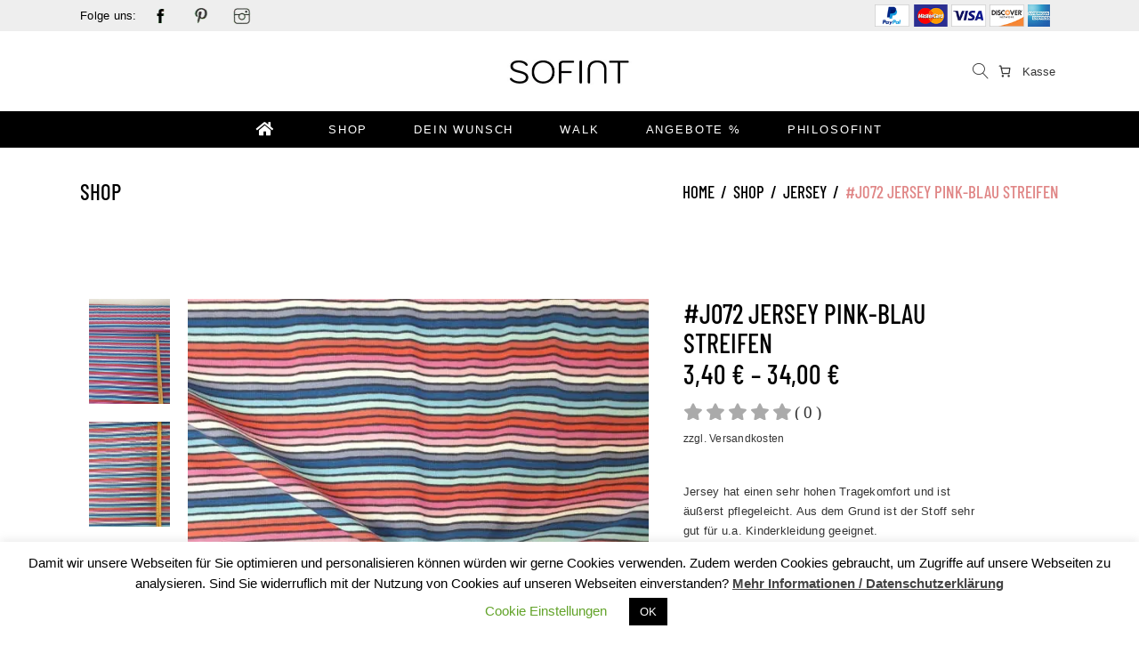

--- FILE ---
content_type: text/html; charset=UTF-8
request_url: https://www.sofint.de/produkt/stoffe/jersey/j072-jersey-pink-blau-streifen/
body_size: 112896
content:
<!DOCTYPE html>
<html lang="de">
<head><meta charset="UTF-8"/><script>if(navigator.userAgent.match(/MSIE|Internet Explorer/i)||navigator.userAgent.match(/Trident\/7\..*?rv:11/i)){var href=document.location.href;if(!href.match(/[?&]nowprocket/)){if(href.indexOf("?")==-1){if(href.indexOf("#")==-1){document.location.href=href+"?nowprocket=1"}else{document.location.href=href.replace("#","?nowprocket=1#")}}else{if(href.indexOf("#")==-1){document.location.href=href+"&nowprocket=1"}else{document.location.href=href.replace("#","&nowprocket=1#")}}}}</script><script>(()=>{class RocketLazyLoadScripts{constructor(){this.v="2.0.4",this.userEvents=["keydown","keyup","mousedown","mouseup","mousemove","mouseover","mouseout","touchmove","touchstart","touchend","touchcancel","wheel","click","dblclick","input"],this.attributeEvents=["onblur","onclick","oncontextmenu","ondblclick","onfocus","onmousedown","onmouseenter","onmouseleave","onmousemove","onmouseout","onmouseover","onmouseup","onmousewheel","onscroll","onsubmit"]}async t(){this.i(),this.o(),/iP(ad|hone)/.test(navigator.userAgent)&&this.h(),this.u(),this.l(this),this.m(),this.k(this),this.p(this),this._(),await Promise.all([this.R(),this.L()]),this.lastBreath=Date.now(),this.S(this),this.P(),this.D(),this.O(),this.M(),await this.C(this.delayedScripts.normal),await this.C(this.delayedScripts.defer),await this.C(this.delayedScripts.async),await this.T(),await this.F(),await this.j(),await this.A(),window.dispatchEvent(new Event("rocket-allScriptsLoaded")),this.everythingLoaded=!0,this.lastTouchEnd&&await new Promise(t=>setTimeout(t,500-Date.now()+this.lastTouchEnd)),this.I(),this.H(),this.U(),this.W()}i(){this.CSPIssue=sessionStorage.getItem("rocketCSPIssue"),document.addEventListener("securitypolicyviolation",t=>{this.CSPIssue||"script-src-elem"!==t.violatedDirective||"data"!==t.blockedURI||(this.CSPIssue=!0,sessionStorage.setItem("rocketCSPIssue",!0))},{isRocket:!0})}o(){window.addEventListener("pageshow",t=>{this.persisted=t.persisted,this.realWindowLoadedFired=!0},{isRocket:!0}),window.addEventListener("pagehide",()=>{this.onFirstUserAction=null},{isRocket:!0})}h(){let t;function e(e){t=e}window.addEventListener("touchstart",e,{isRocket:!0}),window.addEventListener("touchend",function i(o){o.changedTouches[0]&&t.changedTouches[0]&&Math.abs(o.changedTouches[0].pageX-t.changedTouches[0].pageX)<10&&Math.abs(o.changedTouches[0].pageY-t.changedTouches[0].pageY)<10&&o.timeStamp-t.timeStamp<200&&(window.removeEventListener("touchstart",e,{isRocket:!0}),window.removeEventListener("touchend",i,{isRocket:!0}),"INPUT"===o.target.tagName&&"text"===o.target.type||(o.target.dispatchEvent(new TouchEvent("touchend",{target:o.target,bubbles:!0})),o.target.dispatchEvent(new MouseEvent("mouseover",{target:o.target,bubbles:!0})),o.target.dispatchEvent(new PointerEvent("click",{target:o.target,bubbles:!0,cancelable:!0,detail:1,clientX:o.changedTouches[0].clientX,clientY:o.changedTouches[0].clientY})),event.preventDefault()))},{isRocket:!0})}q(t){this.userActionTriggered||("mousemove"!==t.type||this.firstMousemoveIgnored?"keyup"===t.type||"mouseover"===t.type||"mouseout"===t.type||(this.userActionTriggered=!0,this.onFirstUserAction&&this.onFirstUserAction()):this.firstMousemoveIgnored=!0),"click"===t.type&&t.preventDefault(),t.stopPropagation(),t.stopImmediatePropagation(),"touchstart"===this.lastEvent&&"touchend"===t.type&&(this.lastTouchEnd=Date.now()),"click"===t.type&&(this.lastTouchEnd=0),this.lastEvent=t.type,t.composedPath&&t.composedPath()[0].getRootNode()instanceof ShadowRoot&&(t.rocketTarget=t.composedPath()[0]),this.savedUserEvents.push(t)}u(){this.savedUserEvents=[],this.userEventHandler=this.q.bind(this),this.userEvents.forEach(t=>window.addEventListener(t,this.userEventHandler,{passive:!1,isRocket:!0})),document.addEventListener("visibilitychange",this.userEventHandler,{isRocket:!0})}U(){this.userEvents.forEach(t=>window.removeEventListener(t,this.userEventHandler,{passive:!1,isRocket:!0})),document.removeEventListener("visibilitychange",this.userEventHandler,{isRocket:!0}),this.savedUserEvents.forEach(t=>{(t.rocketTarget||t.target).dispatchEvent(new window[t.constructor.name](t.type,t))})}m(){const t="return false",e=Array.from(this.attributeEvents,t=>"data-rocket-"+t),i="["+this.attributeEvents.join("],[")+"]",o="[data-rocket-"+this.attributeEvents.join("],[data-rocket-")+"]",s=(e,i,o)=>{o&&o!==t&&(e.setAttribute("data-rocket-"+i,o),e["rocket"+i]=new Function("event",o),e.setAttribute(i,t))};new MutationObserver(t=>{for(const n of t)"attributes"===n.type&&(n.attributeName.startsWith("data-rocket-")||this.everythingLoaded?n.attributeName.startsWith("data-rocket-")&&this.everythingLoaded&&this.N(n.target,n.attributeName.substring(12)):s(n.target,n.attributeName,n.target.getAttribute(n.attributeName))),"childList"===n.type&&n.addedNodes.forEach(t=>{if(t.nodeType===Node.ELEMENT_NODE)if(this.everythingLoaded)for(const i of[t,...t.querySelectorAll(o)])for(const t of i.getAttributeNames())e.includes(t)&&this.N(i,t.substring(12));else for(const e of[t,...t.querySelectorAll(i)])for(const t of e.getAttributeNames())this.attributeEvents.includes(t)&&s(e,t,e.getAttribute(t))})}).observe(document,{subtree:!0,childList:!0,attributeFilter:[...this.attributeEvents,...e]})}I(){this.attributeEvents.forEach(t=>{document.querySelectorAll("[data-rocket-"+t+"]").forEach(e=>{this.N(e,t)})})}N(t,e){const i=t.getAttribute("data-rocket-"+e);i&&(t.setAttribute(e,i),t.removeAttribute("data-rocket-"+e))}k(t){Object.defineProperty(HTMLElement.prototype,"onclick",{get(){return this.rocketonclick||null},set(e){this.rocketonclick=e,this.setAttribute(t.everythingLoaded?"onclick":"data-rocket-onclick","this.rocketonclick(event)")}})}S(t){function e(e,i){let o=e[i];e[i]=null,Object.defineProperty(e,i,{get:()=>o,set(s){t.everythingLoaded?o=s:e["rocket"+i]=o=s}})}e(document,"onreadystatechange"),e(window,"onload"),e(window,"onpageshow");try{Object.defineProperty(document,"readyState",{get:()=>t.rocketReadyState,set(e){t.rocketReadyState=e},configurable:!0}),document.readyState="loading"}catch(t){console.log("WPRocket DJE readyState conflict, bypassing")}}l(t){this.originalAddEventListener=EventTarget.prototype.addEventListener,this.originalRemoveEventListener=EventTarget.prototype.removeEventListener,this.savedEventListeners=[],EventTarget.prototype.addEventListener=function(e,i,o){o&&o.isRocket||!t.B(e,this)&&!t.userEvents.includes(e)||t.B(e,this)&&!t.userActionTriggered||e.startsWith("rocket-")||t.everythingLoaded?t.originalAddEventListener.call(this,e,i,o):(t.savedEventListeners.push({target:this,remove:!1,type:e,func:i,options:o}),"mouseenter"!==e&&"mouseleave"!==e||t.originalAddEventListener.call(this,e,t.savedUserEvents.push,o))},EventTarget.prototype.removeEventListener=function(e,i,o){o&&o.isRocket||!t.B(e,this)&&!t.userEvents.includes(e)||t.B(e,this)&&!t.userActionTriggered||e.startsWith("rocket-")||t.everythingLoaded?t.originalRemoveEventListener.call(this,e,i,o):t.savedEventListeners.push({target:this,remove:!0,type:e,func:i,options:o})}}J(t,e){this.savedEventListeners=this.savedEventListeners.filter(i=>{let o=i.type,s=i.target||window;return e!==o||t!==s||(this.B(o,s)&&(i.type="rocket-"+o),this.$(i),!1)})}H(){EventTarget.prototype.addEventListener=this.originalAddEventListener,EventTarget.prototype.removeEventListener=this.originalRemoveEventListener,this.savedEventListeners.forEach(t=>this.$(t))}$(t){t.remove?this.originalRemoveEventListener.call(t.target,t.type,t.func,t.options):this.originalAddEventListener.call(t.target,t.type,t.func,t.options)}p(t){let e;function i(e){return t.everythingLoaded?e:e.split(" ").map(t=>"load"===t||t.startsWith("load.")?"rocket-jquery-load":t).join(" ")}function o(o){function s(e){const s=o.fn[e];o.fn[e]=o.fn.init.prototype[e]=function(){return this[0]===window&&t.userActionTriggered&&("string"==typeof arguments[0]||arguments[0]instanceof String?arguments[0]=i(arguments[0]):"object"==typeof arguments[0]&&Object.keys(arguments[0]).forEach(t=>{const e=arguments[0][t];delete arguments[0][t],arguments[0][i(t)]=e})),s.apply(this,arguments),this}}if(o&&o.fn&&!t.allJQueries.includes(o)){const e={DOMContentLoaded:[],"rocket-DOMContentLoaded":[]};for(const t in e)document.addEventListener(t,()=>{e[t].forEach(t=>t())},{isRocket:!0});o.fn.ready=o.fn.init.prototype.ready=function(i){function s(){parseInt(o.fn.jquery)>2?setTimeout(()=>i.bind(document)(o)):i.bind(document)(o)}return"function"==typeof i&&(t.realDomReadyFired?!t.userActionTriggered||t.fauxDomReadyFired?s():e["rocket-DOMContentLoaded"].push(s):e.DOMContentLoaded.push(s)),o([])},s("on"),s("one"),s("off"),t.allJQueries.push(o)}e=o}t.allJQueries=[],o(window.jQuery),Object.defineProperty(window,"jQuery",{get:()=>e,set(t){o(t)}})}P(){const t=new Map;document.write=document.writeln=function(e){const i=document.currentScript,o=document.createRange(),s=i.parentElement;let n=t.get(i);void 0===n&&(n=i.nextSibling,t.set(i,n));const c=document.createDocumentFragment();o.setStart(c,0),c.appendChild(o.createContextualFragment(e)),s.insertBefore(c,n)}}async R(){return new Promise(t=>{this.userActionTriggered?t():this.onFirstUserAction=t})}async L(){return new Promise(t=>{document.addEventListener("DOMContentLoaded",()=>{this.realDomReadyFired=!0,t()},{isRocket:!0})})}async j(){return this.realWindowLoadedFired?Promise.resolve():new Promise(t=>{window.addEventListener("load",t,{isRocket:!0})})}M(){this.pendingScripts=[];this.scriptsMutationObserver=new MutationObserver(t=>{for(const e of t)e.addedNodes.forEach(t=>{"SCRIPT"!==t.tagName||t.noModule||t.isWPRocket||this.pendingScripts.push({script:t,promise:new Promise(e=>{const i=()=>{const i=this.pendingScripts.findIndex(e=>e.script===t);i>=0&&this.pendingScripts.splice(i,1),e()};t.addEventListener("load",i,{isRocket:!0}),t.addEventListener("error",i,{isRocket:!0}),setTimeout(i,1e3)})})})}),this.scriptsMutationObserver.observe(document,{childList:!0,subtree:!0})}async F(){await this.X(),this.pendingScripts.length?(await this.pendingScripts[0].promise,await this.F()):this.scriptsMutationObserver.disconnect()}D(){this.delayedScripts={normal:[],async:[],defer:[]},document.querySelectorAll("script[type$=rocketlazyloadscript]").forEach(t=>{t.hasAttribute("data-rocket-src")?t.hasAttribute("async")&&!1!==t.async?this.delayedScripts.async.push(t):t.hasAttribute("defer")&&!1!==t.defer||"module"===t.getAttribute("data-rocket-type")?this.delayedScripts.defer.push(t):this.delayedScripts.normal.push(t):this.delayedScripts.normal.push(t)})}async _(){await this.L();let t=[];document.querySelectorAll("script[type$=rocketlazyloadscript][data-rocket-src]").forEach(e=>{let i=e.getAttribute("data-rocket-src");if(i&&!i.startsWith("data:")){i.startsWith("//")&&(i=location.protocol+i);try{const o=new URL(i).origin;o!==location.origin&&t.push({src:o,crossOrigin:e.crossOrigin||"module"===e.getAttribute("data-rocket-type")})}catch(t){}}}),t=[...new Map(t.map(t=>[JSON.stringify(t),t])).values()],this.Y(t,"preconnect")}async G(t){if(await this.K(),!0!==t.noModule||!("noModule"in HTMLScriptElement.prototype))return new Promise(e=>{let i;function o(){(i||t).setAttribute("data-rocket-status","executed"),e()}try{if(navigator.userAgent.includes("Firefox/")||""===navigator.vendor||this.CSPIssue)i=document.createElement("script"),[...t.attributes].forEach(t=>{let e=t.nodeName;"type"!==e&&("data-rocket-type"===e&&(e="type"),"data-rocket-src"===e&&(e="src"),i.setAttribute(e,t.nodeValue))}),t.text&&(i.text=t.text),t.nonce&&(i.nonce=t.nonce),i.hasAttribute("src")?(i.addEventListener("load",o,{isRocket:!0}),i.addEventListener("error",()=>{i.setAttribute("data-rocket-status","failed-network"),e()},{isRocket:!0}),setTimeout(()=>{i.isConnected||e()},1)):(i.text=t.text,o()),i.isWPRocket=!0,t.parentNode.replaceChild(i,t);else{const i=t.getAttribute("data-rocket-type"),s=t.getAttribute("data-rocket-src");i?(t.type=i,t.removeAttribute("data-rocket-type")):t.removeAttribute("type"),t.addEventListener("load",o,{isRocket:!0}),t.addEventListener("error",i=>{this.CSPIssue&&i.target.src.startsWith("data:")?(console.log("WPRocket: CSP fallback activated"),t.removeAttribute("src"),this.G(t).then(e)):(t.setAttribute("data-rocket-status","failed-network"),e())},{isRocket:!0}),s?(t.fetchPriority="high",t.removeAttribute("data-rocket-src"),t.src=s):t.src="data:text/javascript;base64,"+window.btoa(unescape(encodeURIComponent(t.text)))}}catch(i){t.setAttribute("data-rocket-status","failed-transform"),e()}});t.setAttribute("data-rocket-status","skipped")}async C(t){const e=t.shift();return e?(e.isConnected&&await this.G(e),this.C(t)):Promise.resolve()}O(){this.Y([...this.delayedScripts.normal,...this.delayedScripts.defer,...this.delayedScripts.async],"preload")}Y(t,e){this.trash=this.trash||[];let i=!0;var o=document.createDocumentFragment();t.forEach(t=>{const s=t.getAttribute&&t.getAttribute("data-rocket-src")||t.src;if(s&&!s.startsWith("data:")){const n=document.createElement("link");n.href=s,n.rel=e,"preconnect"!==e&&(n.as="script",n.fetchPriority=i?"high":"low"),t.getAttribute&&"module"===t.getAttribute("data-rocket-type")&&(n.crossOrigin=!0),t.crossOrigin&&(n.crossOrigin=t.crossOrigin),t.integrity&&(n.integrity=t.integrity),t.nonce&&(n.nonce=t.nonce),o.appendChild(n),this.trash.push(n),i=!1}}),document.head.appendChild(o)}W(){this.trash.forEach(t=>t.remove())}async T(){try{document.readyState="interactive"}catch(t){}this.fauxDomReadyFired=!0;try{await this.K(),this.J(document,"readystatechange"),document.dispatchEvent(new Event("rocket-readystatechange")),await this.K(),document.rocketonreadystatechange&&document.rocketonreadystatechange(),await this.K(),this.J(document,"DOMContentLoaded"),document.dispatchEvent(new Event("rocket-DOMContentLoaded")),await this.K(),this.J(window,"DOMContentLoaded"),window.dispatchEvent(new Event("rocket-DOMContentLoaded"))}catch(t){console.error(t)}}async A(){try{document.readyState="complete"}catch(t){}try{await this.K(),this.J(document,"readystatechange"),document.dispatchEvent(new Event("rocket-readystatechange")),await this.K(),document.rocketonreadystatechange&&document.rocketonreadystatechange(),await this.K(),this.J(window,"load"),window.dispatchEvent(new Event("rocket-load")),await this.K(),window.rocketonload&&window.rocketonload(),await this.K(),this.allJQueries.forEach(t=>t(window).trigger("rocket-jquery-load")),await this.K(),this.J(window,"pageshow");const t=new Event("rocket-pageshow");t.persisted=this.persisted,window.dispatchEvent(t),await this.K(),window.rocketonpageshow&&window.rocketonpageshow({persisted:this.persisted})}catch(t){console.error(t)}}async K(){Date.now()-this.lastBreath>45&&(await this.X(),this.lastBreath=Date.now())}async X(){return document.hidden?new Promise(t=>setTimeout(t)):new Promise(t=>requestAnimationFrame(t))}B(t,e){return e===document&&"readystatechange"===t||(e===document&&"DOMContentLoaded"===t||(e===window&&"DOMContentLoaded"===t||(e===window&&"load"===t||e===window&&"pageshow"===t)))}static run(){(new RocketLazyLoadScripts).t()}}RocketLazyLoadScripts.run()})();</script>
				
			<meta property="og:url" content="https://www.sofint.de/produkt/stoffe/jersey/j072-jersey-pink-blau-streifen/"/>
			<meta property="og:type" content="product"/>
			<meta property="og:title" content="#J072 Jersey pink-blau Streifen"/>
			<meta property="og:description" content="Jersey hat einen sehr hohen Tragekomfort und ist äußerst pflegeleicht. Aus dem Grund ist der Stoff sehr gut für u.a. Kinderkleidung geeignet.
"/>
			<meta property="og:image" content="https://ik.imagekit.io/dizbfhsis1b/wp-content/uploads/2023/04/stoff-streifen-rot-rosa-blau-1.jpg"/>
		
				
		<meta name="format-detection" content="telephone=no" />
		
		<link rel="profile" href="http://gmpg.org/xfn/11"/>
		
				<meta name="viewport" content="width=device-width,initial-scale=1,user-scalable=yes">
		<meta name='robots' content='max-image-preview:large' />

	<!-- This site is optimized with the Yoast SEO Premium plugin v15.3 - https://yoast.com/wordpress/plugins/seo/ -->
	<title>#J072 Jersey pink-blau Streifen - SOFINT - Mit Liebe genähte, nachhaltige und individuelle Kleidung</title>
<style id="wpr-usedcss">img:is([sizes=auto i],[sizes^="auto," i]){contain-intrinsic-size:3000px 1500px}img.emoji{display:inline!important;border:none!important;box-shadow:none!important;height:1em!important;width:1em!important;margin:0 .07em!important;vertical-align:-.1em!important;background:0 0!important;padding:0!important}:where(.wp-block-button__link){border-radius:9999px;box-shadow:none;padding:calc(.667em + 2px) calc(1.333em + 2px);text-decoration:none}:root :where(.wp-block-button .wp-block-button__link.is-style-outline),:root :where(.wp-block-button.is-style-outline>.wp-block-button__link){border:2px solid;padding:.667em 1.333em}:root :where(.wp-block-button .wp-block-button__link.is-style-outline:not(.has-text-color)),:root :where(.wp-block-button.is-style-outline>.wp-block-button__link:not(.has-text-color)){color:currentColor}:root :where(.wp-block-button .wp-block-button__link.is-style-outline:not(.has-background)),:root :where(.wp-block-button.is-style-outline>.wp-block-button__link:not(.has-background)){background-color:initial;background-image:none}:where(.wp-block-calendar table:not(.has-background) th){background:#ddd}:where(.wp-block-columns){margin-bottom:1.75em}:where(.wp-block-columns.has-background){padding:1.25em 2.375em}:where(.wp-block-post-comments input[type=submit]){border:none}:where(.wp-block-cover-image:not(.has-text-color)),:where(.wp-block-cover:not(.has-text-color)){color:#fff}:where(.wp-block-cover-image.is-light:not(.has-text-color)),:where(.wp-block-cover.is-light:not(.has-text-color)){color:#000}:root :where(.wp-block-cover h1:not(.has-text-color)),:root :where(.wp-block-cover h2:not(.has-text-color)),:root :where(.wp-block-cover h3:not(.has-text-color)),:root :where(.wp-block-cover h4:not(.has-text-color)),:root :where(.wp-block-cover h5:not(.has-text-color)),:root :where(.wp-block-cover h6:not(.has-text-color)),:root :where(.wp-block-cover p:not(.has-text-color)){color:inherit}:where(.wp-block-file){margin-bottom:1.5em}:where(.wp-block-file__button){border-radius:2em;display:inline-block;padding:.5em 1em}:where(.wp-block-file__button):is(a):active,:where(.wp-block-file__button):is(a):focus,:where(.wp-block-file__button):is(a):hover,:where(.wp-block-file__button):is(a):visited{box-shadow:none;color:#fff;opacity:.85;text-decoration:none}:where(.wp-block-group.wp-block-group-is-layout-constrained){position:relative}h1.has-background,h2.has-background,h3.has-background,h4.has-background,h5.has-background,h6.has-background{padding:1.25em 2.375em}:root :where(.wp-block-image.is-style-rounded img,.wp-block-image .is-style-rounded img){border-radius:9999px}:where(.wp-block-latest-comments:not([style*=line-height] .wp-block-latest-comments__comment)){line-height:1.1}:where(.wp-block-latest-comments:not([style*=line-height] .wp-block-latest-comments__comment-excerpt p)){line-height:1.8}:root :where(.wp-block-latest-posts.is-grid){padding:0}:root :where(.wp-block-latest-posts.wp-block-latest-posts__list){padding-left:0}ol,ul{box-sizing:border-box}:root :where(.wp-block-list.has-background){padding:1.25em 2.375em}:where(.wp-block-navigation.has-background .wp-block-navigation-item a:not(.wp-element-button)),:where(.wp-block-navigation.has-background .wp-block-navigation-submenu a:not(.wp-element-button)){padding:.5em 1em}:where(.wp-block-navigation .wp-block-navigation__submenu-container .wp-block-navigation-item a:not(.wp-element-button)),:where(.wp-block-navigation .wp-block-navigation__submenu-container .wp-block-navigation-submenu a:not(.wp-element-button)),:where(.wp-block-navigation .wp-block-navigation__submenu-container .wp-block-navigation-submenu button.wp-block-navigation-item__content),:where(.wp-block-navigation .wp-block-navigation__submenu-container .wp-block-pages-list__item button.wp-block-navigation-item__content){padding:.5em 1em}:root :where(p.has-background){padding:1.25em 2.375em}:where(p.has-text-color:not(.has-link-color)) a{color:inherit}:where(.wp-block-post-comments-form) input:not([type=submit]),:where(.wp-block-post-comments-form) textarea{border:1px solid #949494;font-family:inherit;font-size:1em}:where(.wp-block-post-comments-form) input:where(:not([type=submit]):not([type=checkbox])),:where(.wp-block-post-comments-form) textarea{padding:calc(.667em + 2px)}:where(.wp-block-post-excerpt){box-sizing:border-box;margin-bottom:var(--wp--style--block-gap);margin-top:var(--wp--style--block-gap)}:where(.wp-block-preformatted.has-background){padding:1.25em 2.375em}:where(.wp-block-search__button){border:1px solid #ccc;padding:6px 10px}:where(.wp-block-search__input){font-family:inherit;font-size:inherit;font-style:inherit;font-weight:inherit;letter-spacing:inherit;line-height:inherit;text-transform:inherit}:where(.wp-block-search__button-inside .wp-block-search__inside-wrapper){border:1px solid #949494;box-sizing:border-box;padding:4px}:where(.wp-block-search__button-inside .wp-block-search__inside-wrapper) .wp-block-search__input{border:none;border-radius:0;padding:0 4px}:where(.wp-block-search__button-inside .wp-block-search__inside-wrapper) .wp-block-search__input:focus{outline:0}:where(.wp-block-search__button-inside .wp-block-search__inside-wrapper) :where(.wp-block-search__button){padding:4px 8px}:root :where(.wp-block-separator.is-style-dots){height:auto;line-height:1;text-align:center}:root :where(.wp-block-separator.is-style-dots):before{color:currentColor;content:"···";font-family:serif;font-size:1.5em;letter-spacing:2em;padding-left:2em}:root :where(.wp-block-site-logo.is-style-rounded){border-radius:9999px}:where(.wp-block-social-links:not(.is-style-logos-only)) .wp-social-link{background-color:#f0f0f0;color:#444}:where(.wp-block-social-links:not(.is-style-logos-only)) .wp-social-link-amazon{background-color:#f90;color:#fff}:where(.wp-block-social-links:not(.is-style-logos-only)) .wp-social-link-bandcamp{background-color:#1ea0c3;color:#fff}:where(.wp-block-social-links:not(.is-style-logos-only)) .wp-social-link-behance{background-color:#0757fe;color:#fff}:where(.wp-block-social-links:not(.is-style-logos-only)) .wp-social-link-bluesky{background-color:#0a7aff;color:#fff}:where(.wp-block-social-links:not(.is-style-logos-only)) .wp-social-link-codepen{background-color:#1e1f26;color:#fff}:where(.wp-block-social-links:not(.is-style-logos-only)) .wp-social-link-deviantart{background-color:#02e49b;color:#fff}:where(.wp-block-social-links:not(.is-style-logos-only)) .wp-social-link-discord{background-color:#5865f2;color:#fff}:where(.wp-block-social-links:not(.is-style-logos-only)) .wp-social-link-dribbble{background-color:#e94c89;color:#fff}:where(.wp-block-social-links:not(.is-style-logos-only)) .wp-social-link-dropbox{background-color:#4280ff;color:#fff}:where(.wp-block-social-links:not(.is-style-logos-only)) .wp-social-link-etsy{background-color:#f45800;color:#fff}:where(.wp-block-social-links:not(.is-style-logos-only)) .wp-social-link-facebook{background-color:#0866ff;color:#fff}:where(.wp-block-social-links:not(.is-style-logos-only)) .wp-social-link-fivehundredpx{background-color:#000;color:#fff}:where(.wp-block-social-links:not(.is-style-logos-only)) .wp-social-link-flickr{background-color:#0461dd;color:#fff}:where(.wp-block-social-links:not(.is-style-logos-only)) .wp-social-link-foursquare{background-color:#e65678;color:#fff}:where(.wp-block-social-links:not(.is-style-logos-only)) .wp-social-link-github{background-color:#24292d;color:#fff}:where(.wp-block-social-links:not(.is-style-logos-only)) .wp-social-link-goodreads{background-color:#eceadd;color:#382110}:where(.wp-block-social-links:not(.is-style-logos-only)) .wp-social-link-google{background-color:#ea4434;color:#fff}:where(.wp-block-social-links:not(.is-style-logos-only)) .wp-social-link-gravatar{background-color:#1d4fc4;color:#fff}:where(.wp-block-social-links:not(.is-style-logos-only)) .wp-social-link-instagram{background-color:#f00075;color:#fff}:where(.wp-block-social-links:not(.is-style-logos-only)) .wp-social-link-lastfm{background-color:#e21b24;color:#fff}:where(.wp-block-social-links:not(.is-style-logos-only)) .wp-social-link-linkedin{background-color:#0d66c2;color:#fff}:where(.wp-block-social-links:not(.is-style-logos-only)) .wp-social-link-mastodon{background-color:#3288d4;color:#fff}:where(.wp-block-social-links:not(.is-style-logos-only)) .wp-social-link-medium{background-color:#000;color:#fff}:where(.wp-block-social-links:not(.is-style-logos-only)) .wp-social-link-meetup{background-color:#f6405f;color:#fff}:where(.wp-block-social-links:not(.is-style-logos-only)) .wp-social-link-patreon{background-color:#000;color:#fff}:where(.wp-block-social-links:not(.is-style-logos-only)) .wp-social-link-pinterest{background-color:#e60122;color:#fff}:where(.wp-block-social-links:not(.is-style-logos-only)) .wp-social-link-pocket{background-color:#ef4155;color:#fff}:where(.wp-block-social-links:not(.is-style-logos-only)) .wp-social-link-reddit{background-color:#ff4500;color:#fff}:where(.wp-block-social-links:not(.is-style-logos-only)) .wp-social-link-skype{background-color:#0478d7;color:#fff}:where(.wp-block-social-links:not(.is-style-logos-only)) .wp-social-link-snapchat{background-color:#fefc00;color:#fff;stroke:#000}:where(.wp-block-social-links:not(.is-style-logos-only)) .wp-social-link-soundcloud{background-color:#ff5600;color:#fff}:where(.wp-block-social-links:not(.is-style-logos-only)) .wp-social-link-spotify{background-color:#1bd760;color:#fff}:where(.wp-block-social-links:not(.is-style-logos-only)) .wp-social-link-telegram{background-color:#2aabee;color:#fff}:where(.wp-block-social-links:not(.is-style-logos-only)) .wp-social-link-threads{background-color:#000;color:#fff}:where(.wp-block-social-links:not(.is-style-logos-only)) .wp-social-link-tiktok{background-color:#000;color:#fff}:where(.wp-block-social-links:not(.is-style-logos-only)) .wp-social-link-tumblr{background-color:#011835;color:#fff}:where(.wp-block-social-links:not(.is-style-logos-only)) .wp-social-link-twitch{background-color:#6440a4;color:#fff}:where(.wp-block-social-links:not(.is-style-logos-only)) .wp-social-link-twitter{background-color:#1da1f2;color:#fff}:where(.wp-block-social-links:not(.is-style-logos-only)) .wp-social-link-vimeo{background-color:#1eb7ea;color:#fff}:where(.wp-block-social-links:not(.is-style-logos-only)) .wp-social-link-vk{background-color:#4680c2;color:#fff}:where(.wp-block-social-links:not(.is-style-logos-only)) .wp-social-link-wordpress{background-color:#3499cd;color:#fff}:where(.wp-block-social-links:not(.is-style-logos-only)) .wp-social-link-whatsapp{background-color:#25d366;color:#fff}:where(.wp-block-social-links:not(.is-style-logos-only)) .wp-social-link-x{background-color:#000;color:#fff}:where(.wp-block-social-links:not(.is-style-logos-only)) .wp-social-link-yelp{background-color:#d32422;color:#fff}:where(.wp-block-social-links:not(.is-style-logos-only)) .wp-social-link-youtube{background-color:red;color:#fff}:where(.wp-block-social-links.is-style-logos-only) .wp-social-link{background:0 0}:where(.wp-block-social-links.is-style-logos-only) .wp-social-link svg{height:1.25em;width:1.25em}:where(.wp-block-social-links.is-style-logos-only) .wp-social-link-amazon{color:#f90}:where(.wp-block-social-links.is-style-logos-only) .wp-social-link-bandcamp{color:#1ea0c3}:where(.wp-block-social-links.is-style-logos-only) .wp-social-link-behance{color:#0757fe}:where(.wp-block-social-links.is-style-logos-only) .wp-social-link-bluesky{color:#0a7aff}:where(.wp-block-social-links.is-style-logos-only) .wp-social-link-codepen{color:#1e1f26}:where(.wp-block-social-links.is-style-logos-only) .wp-social-link-deviantart{color:#02e49b}:where(.wp-block-social-links.is-style-logos-only) .wp-social-link-discord{color:#5865f2}:where(.wp-block-social-links.is-style-logos-only) .wp-social-link-dribbble{color:#e94c89}:where(.wp-block-social-links.is-style-logos-only) .wp-social-link-dropbox{color:#4280ff}:where(.wp-block-social-links.is-style-logos-only) .wp-social-link-etsy{color:#f45800}:where(.wp-block-social-links.is-style-logos-only) .wp-social-link-facebook{color:#0866ff}:where(.wp-block-social-links.is-style-logos-only) .wp-social-link-fivehundredpx{color:#000}:where(.wp-block-social-links.is-style-logos-only) .wp-social-link-flickr{color:#0461dd}:where(.wp-block-social-links.is-style-logos-only) .wp-social-link-foursquare{color:#e65678}:where(.wp-block-social-links.is-style-logos-only) .wp-social-link-github{color:#24292d}:where(.wp-block-social-links.is-style-logos-only) .wp-social-link-goodreads{color:#382110}:where(.wp-block-social-links.is-style-logos-only) .wp-social-link-google{color:#ea4434}:where(.wp-block-social-links.is-style-logos-only) .wp-social-link-gravatar{color:#1d4fc4}:where(.wp-block-social-links.is-style-logos-only) .wp-social-link-instagram{color:#f00075}:where(.wp-block-social-links.is-style-logos-only) .wp-social-link-lastfm{color:#e21b24}:where(.wp-block-social-links.is-style-logos-only) .wp-social-link-linkedin{color:#0d66c2}:where(.wp-block-social-links.is-style-logos-only) .wp-social-link-mastodon{color:#3288d4}:where(.wp-block-social-links.is-style-logos-only) .wp-social-link-medium{color:#000}:where(.wp-block-social-links.is-style-logos-only) .wp-social-link-meetup{color:#f6405f}:where(.wp-block-social-links.is-style-logos-only) .wp-social-link-patreon{color:#000}:where(.wp-block-social-links.is-style-logos-only) .wp-social-link-pinterest{color:#e60122}:where(.wp-block-social-links.is-style-logos-only) .wp-social-link-pocket{color:#ef4155}:where(.wp-block-social-links.is-style-logos-only) .wp-social-link-reddit{color:#ff4500}:where(.wp-block-social-links.is-style-logos-only) .wp-social-link-skype{color:#0478d7}:where(.wp-block-social-links.is-style-logos-only) .wp-social-link-snapchat{color:#fff;stroke:#000}:where(.wp-block-social-links.is-style-logos-only) .wp-social-link-soundcloud{color:#ff5600}:where(.wp-block-social-links.is-style-logos-only) .wp-social-link-spotify{color:#1bd760}:where(.wp-block-social-links.is-style-logos-only) .wp-social-link-telegram{color:#2aabee}:where(.wp-block-social-links.is-style-logos-only) .wp-social-link-threads{color:#000}:where(.wp-block-social-links.is-style-logos-only) .wp-social-link-tiktok{color:#000}:where(.wp-block-social-links.is-style-logos-only) .wp-social-link-tumblr{color:#011835}:where(.wp-block-social-links.is-style-logos-only) .wp-social-link-twitch{color:#6440a4}:where(.wp-block-social-links.is-style-logos-only) .wp-social-link-twitter{color:#1da1f2}:where(.wp-block-social-links.is-style-logos-only) .wp-social-link-vimeo{color:#1eb7ea}:where(.wp-block-social-links.is-style-logos-only) .wp-social-link-vk{color:#4680c2}:where(.wp-block-social-links.is-style-logos-only) .wp-social-link-whatsapp{color:#25d366}:where(.wp-block-social-links.is-style-logos-only) .wp-social-link-wordpress{color:#3499cd}:where(.wp-block-social-links.is-style-logos-only) .wp-social-link-x{color:#000}:where(.wp-block-social-links.is-style-logos-only) .wp-social-link-yelp{color:#d32422}:where(.wp-block-social-links.is-style-logos-only) .wp-social-link-youtube{color:red}:root :where(.wp-block-social-links .wp-social-link a){padding:.25em}:root :where(.wp-block-social-links.is-style-logos-only .wp-social-link a){padding:0}:root :where(.wp-block-social-links.is-style-pill-shape .wp-social-link a){padding-left:.6666666667em;padding-right:.6666666667em}:root :where(.wp-block-tag-cloud.is-style-outline){display:flex;flex-wrap:wrap;gap:1ch}:root :where(.wp-block-tag-cloud.is-style-outline a){border:1px solid;font-size:unset!important;margin-right:0;padding:1ch 2ch;text-decoration:none!important}:root :where(.wp-block-table-of-contents){box-sizing:border-box}:where(.wp-block-term-description){box-sizing:border-box;margin-bottom:var(--wp--style--block-gap);margin-top:var(--wp--style--block-gap)}:where(pre.wp-block-verse){font-family:inherit}.entry-content{counter-reset:footnotes}.wp-element-button{cursor:pointer}:root{--wp--preset--font-size--normal:16px;--wp--preset--font-size--huge:42px}.has-text-align-center{text-align:center}.screen-reader-text{border:0;clip-path:inset(50%);height:1px;margin:-1px;overflow:hidden;padding:0;position:absolute;width:1px;word-wrap:normal!important}.screen-reader-text:focus{background-color:#ddd;clip-path:none;color:#444;display:block;font-size:1em;height:auto;left:5px;line-height:normal;padding:15px 23px 14px;text-decoration:none;top:5px;width:auto;z-index:100000}html :where(.has-border-color){border-style:solid}html :where([style*=border-top-color]){border-top-style:solid}html :where([style*=border-right-color]){border-right-style:solid}html :where([style*=border-bottom-color]){border-bottom-style:solid}html :where([style*=border-left-color]){border-left-style:solid}html :where([style*=border-width]){border-style:solid}html :where([style*=border-top-width]){border-top-style:solid}html :where([style*=border-right-width]){border-right-style:solid}html :where([style*=border-bottom-width]){border-bottom-style:solid}html :where([style*=border-left-width]){border-left-style:solid}html :where(img[class*=wp-image-]){height:auto;max-width:100%}:where(figure){margin:0 0 1em}html :where(.is-position-sticky){--wp-admin--admin-bar--position-offset:var(--wp-admin--admin-bar--height,0px)}@media screen and (max-width:600px){html :where(.is-position-sticky){--wp-admin--admin-bar--position-offset:0px}}.wp-block-joinchat-button{border:none!important;text-align:center}.wp-block-joinchat-button figure{display:table;margin:0 auto;padding:0}.wp-block-joinchat-button figcaption{font:normal normal 400 .6em/2em var(--wp--preset--font-family--system-font,sans-serif);margin:0;padding:0}.wp-block-joinchat-button .joinchat-button__qr{background-color:#fff;border:6px solid #25d366;border-radius:30px;box-sizing:content-box;display:block;height:200px;margin:auto;overflow:hidden;padding:10px;width:200px}.wp-block-joinchat-button .joinchat-button__qr canvas,.wp-block-joinchat-button .joinchat-button__qr img{display:block;margin:auto}@media (max-width:480px),(orientation:landscape)and (max-height:480px){.wp-block-joinchat-button figure{display:none}}.cr-comment-image-top{display:inline-block;margin-right:5px;vertical-align:top;max-height:150px;border-radius:5px;overflow:hidden;border:1px solid #e4e1e3;filter:brightness(100%);box-sizing:content-box;position:relative}.cr-comment-image-top:hover{filter:brightness(95%)}.cr-comment-image-top .cr-comment-videoicon{position:absolute;top:50%;left:50%;width:32px;height:auto;margin-top:-16px;margin-left:-16px}.cr-comment-image-top img,.cr-comment-image-top video{width:150px;height:150px;box-shadow:none;padding:0;border-radius:0;object-fit:cover;cursor:pointer}.cr-comment-videos{margin-bottom:1em}.cr-comment-videos{margin:0}.cr-comment-videos-modal{position:fixed;top:0;left:0;width:100vw;height:100vh;z-index:99999;overflow:auto;background-color:rgba(0,0,0,.4);display:flex;align-items:center;justify-content:center}.cr-recaptcha{margin-bottom:1.5em}#reviews .cr-summaryBox-wrap,.cr-all-reviews-shortcode .cr-summaryBox-wrap,.cr-reviews-grid .cr-summaryBox-wrap{display:flex;flex-wrap:wrap;justify-content:space-between;padding:2px;align-items:center}.cr-all-reviews-shortcode.cr-all-reviews-new-review .cr-summaryBox-wrap{display:none}.cr-reviews-grid.cr-reviews-grid-new-review .cr-summaryBox-wrap{display:none}#reviews .cr-summaryBox-wrap{margin:0 0 1em;background-color:#f9f9f9}.cr-all-reviews-shortcode .cr-summaryBox-wrap,.cr-reviews-grid .cr-summaryBox-wrap{margin:0;background-color:#f9f9f9}.cr-reviews-grid .cr-summaryBox-wrap{margin:0 10px 20px}#reviews .cr-summaryBox-wrap .ivole-summaryBox,.cr-all-reviews-shortcode .cr-summaryBox-wrap .ivole-summaryBox,.cr-reviews-grid .cr-summaryBox-wrap .ivole-summaryBox{margin:0;width:49%;flex:0 0 49%;padding:10px;border-radius:4px;border:0 solid #e4e1e3;box-sizing:border-box}.cr-all-reviews-shortcode .cr-review-form-wrap,.cr-qna-block .cr-qna-new-q-form,.cr-reviews-grid .cr-review-form-wrap{display:none}.cr-ajax-reviews-review-form .cr-review-form-wrap,.cr-all-reviews-shortcode.cr-all-reviews-new-review .cr-review-form-wrap,.cr-qna-block.cr-qna-new-q-form-open .cr-qna-new-q-form,.cr-reviews-grid.cr-reviews-grid-new-review .cr-review-form-wrap{display:block}.cr-ajax-reviews-review-form .cr-review-form-wrap .cr-review-form-nav,.cr-all-reviews-shortcode .cr-review-form-wrap .cr-review-form-nav,.cr-qna-block .cr-review-form-nav,.cr-reviews-grid .cr-review-form-wrap .cr-review-form-nav{display:flex;justify-content:space-between;border-top:1px solid #e5e9eb;border-bottom:1px solid #e5e9eb;height:50px;box-sizing:border-box}.cr-qna-block .cr-qna-list-inl-answ .cr-review-form-nav{margin:0 0 20px}.cr-ajax-reviews-review-form .cr-review-form-wrap .cr-review-form-nav .cr-nav-left,.cr-ajax-reviews-review-form .cr-review-form-wrap .cr-review-form-nav .cr-nav-right,.cr-all-reviews-shortcode .cr-review-form-wrap .cr-review-form-nav .cr-nav-left,.cr-all-reviews-shortcode .cr-review-form-wrap .cr-review-form-nav .cr-nav-right,.cr-qna-block .cr-review-form-nav .cr-nav-left,.cr-qna-block .cr-review-form-nav .cr-nav-right,.cr-reviews-grid .cr-review-form-wrap .cr-review-form-nav .cr-nav-left,.cr-reviews-grid .cr-review-form-wrap .cr-review-form-nav .cr-nav-right{display:flex;align-items:center}.cr-ajax-reviews-review-form.cr-ajax-reviews-review-form-nc .cr-review-form-wrap .cr-review-form-nav .cr-nav-right{display:none}.cr-ajax-reviews-review-form .cr-review-form-wrap .cr-review-form-nav .cr-nav-left svg,.cr-all-reviews-shortcode .cr-review-form-wrap .cr-review-form-nav .cr-nav-left svg,.cr-qna-block .cr-review-form-nav .cr-nav-left svg,.cr-reviews-grid .cr-review-form-wrap .cr-review-form-nav .cr-nav-left svg{margin:0 5px 0 0}.cr-ajax-reviews-review-form.cr-ajax-reviews-review-form-nc .cr-review-form-wrap .cr-review-form-nav .cr-nav-left svg{pointer-events:none}.cr-ajax-reviews-review-form .cr-review-form-wrap .cr-review-form-nav .cr-nav-left svg:hover,.cr-ajax-reviews-review-form .cr-review-form-wrap .cr-review-form-nav .cr-nav-right svg:hover,.cr-all-reviews-shortcode .cr-review-form-wrap .cr-review-form-nav .cr-nav-left svg:hover,.cr-all-reviews-shortcode .cr-review-form-wrap .cr-review-form-nav .cr-nav-right svg:hover,.cr-qna-block .cr-review-form-nav .cr-nav-left svg:hover,.cr-qna-block .cr-review-form-nav .cr-nav-right svg:hover,.cr-reviews-grid .cr-review-form-wrap .cr-review-form-nav .cr-nav-left svg:hover,.cr-reviews-grid .cr-review-form-wrap .cr-review-form-nav .cr-nav-right svg:hover{cursor:pointer}.cr-ajax-reviews-review-form .cr-review-form-wrap .cr-review-form-nav .cr-nav-left span,.cr-all-reviews-shortcode .cr-review-form-wrap .cr-review-form-nav .cr-nav-left span,.cr-qna-block .cr-review-form-nav .cr-nav-left span,.cr-reviews-grid .cr-review-form-wrap .cr-review-form-nav .cr-nav-left span{font-size:16px;color:#0e252c}.cr-ajax-reviews-review-form .cr-review-form-rating,.cr-all-reviews-shortcode .cr-review-form-rating,.cr-reviews-grid .cr-review-form-rating{max-width:500px;margin:0 auto;padding:30px 0;position:relative}.cr-review-form-rating-overall .cr-review-form-rating{max-width:500px;margin:1em 0;padding:0;position:relative}.cr-review-form-wrap .cr-review-form-rating-overall .cr-review-form-rating{margin-left:auto;margin-right:auto}.cr-all-reviews-shortcode .cr-review-form-rating .cr-review-form-rating-cont,.cr-review-form-rating-overall .cr-review-form-rating .cr-review-form-rating-cont,.cr-reviews-grid .cr-review-form-rating .cr-review-form-rating-cont{display:flex;position:relative;height:auto;padding:5px 0}.cr-all-reviews-shortcode .cr-review-form-rating .cr-review-form-rating-cont .cr-review-form-rating-inner,.cr-reviews-grid .cr-review-form-rating .cr-review-form-rating-cont .cr-review-form-rating-inner{height:20px;padding:0 5px;line-height:0}.cr-review-form-rating-overall .cr-review-form-rating .cr-review-form-rating-cont .cr-review-form-rating-inner{height:30px;padding:0 5px}.cr-review-form-rating-overall .cr-review-form-rating .cr-review-form-rating-cont .cr-review-form-rating-inner svg{height:30px;width:33px}.cr-review-form-rating-overall .cr-review-form-rating .cr-review-form-rating-cont .cr-review-form-rating-inner:first-child{padding-left:0}.cr-ajax-reviews-review-form .cr-review-form-rating .cr-review-form-rating-cont .cr-review-form-rating-inner .cr-rating-act,.cr-all-reviews-shortcode .cr-review-form-rating .cr-review-form-rating-cont .cr-review-form-rating-inner .cr-rating-act,.cr-review-form-rating-overall .cr-review-form-rating .cr-review-form-rating-cont .cr-review-form-rating-inner .cr-rating-act,.cr-reviews-grid .cr-review-form-rating .cr-review-form-rating-cont .cr-review-form-rating-inner .cr-rating-act{display:none}.cr-ajax-reviews-review-form .cr-review-form-rating .cr-review-form-rating-cont .cr-review-form-rating-inner svg:hover,.cr-all-reviews-shortcode .cr-review-form-rating .cr-review-form-rating-cont .cr-review-form-rating-inner svg:hover,.cr-reviews-grid .cr-review-form-rating .cr-review-form-rating-cont .cr-review-form-rating-inner svg:hover{cursor:pointer}.cr-all-reviews-shortcode .cr-review-form-rating .cr-review-form-rating-cont .cr-review-form-rating-nbr,.cr-reviews-grid .cr-review-form-rating .cr-review-form-rating-cont .cr-review-form-rating-nbr{font-size:14px;line-height:20px;height:20px;margin:0 0 0 10px}.cr-review-form-rating-overall .cr-review-form-rating .cr-review-form-rating-cont .cr-review-form-rating-nbr{font-size:18px;line-height:30px;height:30px;margin:0 0 0 10px}.rtl .cr-review-form-rating-overall .cr-review-form-rating .cr-review-form-rating-cont .cr-review-form-rating-nbr{margin:0 10px 0 0}.cr-ajax-reviews-review-form .cr-review-form-field-error,.cr-all-reviews-shortcode .cr-review-form-field-error,.cr-onsite-questions .cr-onsite-question .cr-review-form-field-error,.cr-qna-block .cr-review-form-field-error,.cr-review-form-rating-overall .cr-review-form-field-error,.cr-reviews-grid .cr-review-form-field-error{font-size:11px;color:#ce2b37;margin:5px 0 0;display:none}.cr-all-reviews-shortcode .cr-review-form-rating.cr-review-form-error .cr-review-form-rating-cont,.cr-review-form-rating-overall .cr-review-form-rating.cr-review-form-error .cr-review-form-rating-cont,.cr-reviews-grid .cr-review-form-rating.cr-review-form-error .cr-review-form-rating-cont{background-color:#fae9eb}.cr-ajax-reviews-review-form .cr-form-item-media.cr-review-form-error .cr-review-form-field-error,.cr-ajax-reviews-review-form .cr-review-form-captcha.cr-review-form-error .cr-review-form-field-error,.cr-ajax-reviews-review-form .cr-review-form-comment.cr-review-form-error .cr-review-form-field-error,.cr-ajax-reviews-review-form .cr-review-form-email.cr-review-form-error .cr-review-form-field-error,.cr-ajax-reviews-review-form .cr-review-form-name.cr-review-form-error .cr-review-form-field-error,.cr-ajax-reviews-review-form .cr-review-form-rating.cr-review-form-error .cr-review-form-field-error,.cr-ajax-reviews-review-form .cr-review-form-terms.cr-review-form-error .cr-review-form-field-error,.cr-all-reviews-shortcode .cr-form-item-media.cr-review-form-error .cr-review-form-field-error,.cr-all-reviews-shortcode .cr-review-form-captcha.cr-review-form-error .cr-review-form-field-error,.cr-all-reviews-shortcode .cr-review-form-comment.cr-review-form-error .cr-review-form-field-error,.cr-all-reviews-shortcode .cr-review-form-email.cr-review-form-error .cr-review-form-field-error,.cr-all-reviews-shortcode .cr-review-form-name.cr-review-form-error .cr-review-form-field-error,.cr-all-reviews-shortcode .cr-review-form-rating.cr-review-form-error .cr-review-form-field-error,.cr-all-reviews-shortcode .cr-review-form-terms.cr-review-form-error .cr-review-form-field-error,.cr-onsite-questions .cr-onsite-question.cr-review-form-error .cr-review-form-field-error,.cr-qna-block .cr-review-form-comment.cr-review-form-error .cr-review-form-field-error,.cr-qna-block .cr-review-form-email.cr-review-form-error .cr-review-form-field-error,.cr-qna-block .cr-review-form-name.cr-review-form-error .cr-review-form-field-error,.cr-qna-block .cr-review-form-terms.cr-review-form-error .cr-review-form-field-error,.cr-review-form-rating-overall .cr-review-form-rating.cr-review-form-error .cr-review-form-field-error,.cr-reviews-grid .cr-form-item-media.cr-review-form-error .cr-review-form-field-error,.cr-reviews-grid .cr-review-form-captcha.cr-review-form-error .cr-review-form-field-error,.cr-reviews-grid .cr-review-form-comment.cr-review-form-error .cr-review-form-field-error,.cr-reviews-grid .cr-review-form-email.cr-review-form-error .cr-review-form-field-error,.cr-reviews-grid .cr-review-form-name.cr-review-form-error .cr-review-form-field-error,.cr-reviews-grid .cr-review-form-terms.cr-review-form-error .cr-review-form-field-error{display:block}.cr-ajax-reviews-review-form .cr-review-form-comment,.cr-all-reviews-shortcode .cr-review-form-comment,.cr-qna-block .cr-review-form-comment,.cr-reviews-grid .cr-review-form-comment{max-width:500px;margin:0 auto;padding:0 0 20px;position:relative}.cr-ajax-reviews-review-form .cr-review-form-comment .cr-review-form-comment-txt,.cr-all-reviews-shortcode .cr-review-form-comment .cr-review-form-comment-txt,.cr-qna-block .cr-review-form-comment .cr-review-form-comment-txt,.cr-reviews-grid .cr-review-form-comment .cr-review-form-comment-txt{border:1px solid #d8e2e7;background-color:#fff;box-shadow:none;position:relative;padding:12px 16px;color:#0e252c;font-size:14px;width:100%;margin:0;box-sizing:border-box}.cr-ajax-reviews-review-form .cr-review-form-comment.cr-review-form-error .cr-review-form-comment-txt,.cr-all-reviews-shortcode .cr-review-form-comment.cr-review-form-error .cr-review-form-comment-txt,.cr-qna-block .cr-review-form-comment.cr-review-form-error .cr-review-form-comment-txt,.cr-reviews-grid .cr-review-form-comment.cr-review-form-error .cr-review-form-comment-txt{border:2px solid #ce2b37}.cr-ajax-reviews-review-form .cr-form-item-media,.cr-all-reviews-shortcode .cr-form-item-media,.cr-reviews-grid .cr-form-item-media{max-width:500px;margin:0 auto;padding:0 0 20px}.cr-ajax-reviews-review-form .cr-review-form-terms,.cr-all-reviews-shortcode .cr-review-form-terms,.cr-qna-block .cr-review-form-terms,.cr-reviews-grid .cr-review-form-terms{max-width:500px;margin:0 auto;padding:0 0 20px;line-height:1;display:block}.cr-ajax-reviews-review-form .cr-review-form-terms label,.cr-all-reviews-shortcode .cr-review-form-terms label,.cr-qna-block .cr-review-form-terms label,.cr-reviews-grid .cr-review-form-terms label{display:inline-block;font-size:14px;font-weight:400;margin:0}.cr-ajax-reviews-review-form .cr-review-form-terms .cr-review-form-checkbox,.cr-all-reviews-shortcode .cr-review-form-terms .cr-review-form-checkbox,.cr-qna-block .cr-review-form-terms .cr-review-form-checkbox,.cr-reviews-grid .cr-review-form-terms .cr-review-form-checkbox{appearance:auto;width:auto;height:auto;border:none;display:inline-block;vertical-align:middle;margin:0 5px 0 0;accent-color:#4D5D64}.rtl .cr-ajax-reviews-review-form .cr-review-form-terms .cr-review-form-checkbox,.rtl .cr-all-reviews-shortcode .cr-review-form-terms .cr-review-form-checkbox,.rtl .cr-qna-block .cr-review-form-terms .cr-review-form-checkbox,.rtl .cr-reviews-grid .cr-review-form-terms .cr-review-form-checkbox{margin:0 0 0 5px}.cr-ajax-reviews-review-form .cr-review-form-terms span,.cr-all-reviews-shortcode .cr-review-form-terms span,.cr-qna-block .cr-review-form-terms span,.cr-reviews-grid .cr-review-form-terms span{display:inline;vertical-align:middle;color:#0e252c;line-height:1.3}.cr-ajax-reviews-review-form .cr-review-form-terms .cr-review-form-checkbox::after,.cr-all-reviews-shortcode .cr-review-form-terms .cr-review-form-checkbox::after,.cr-qna-block .cr-review-form-terms .cr-review-form-checkbox::after,.cr-reviews-grid .cr-review-form-terms .cr-review-form-checkbox::after{border:none;content:normal}.cr-review-form-wrap .cr-onsite-question label{position:absolute;top:-7px;z-index:1;left:16px;background-color:#fff;padding:0 5px;font-size:12px;line-height:12px;height:12px;color:#4d5d64;font-weight:400}.rtl .cr-review-form-wrap .cr-onsite-question label{left:auto;right:16px}.cr-review-form-wrap .cr-onsite-questions{max-width:500px;margin:0 auto}.cr-ajax-reviews-review-form .cr-review-form-email.cr-review-form-error .cr-review-form-txt,.cr-ajax-reviews-review-form .cr-review-form-name.cr-review-form-error .cr-review-form-txt,.cr-all-reviews-shortcode .cr-review-form-email.cr-review-form-error .cr-review-form-txt,.cr-all-reviews-shortcode .cr-review-form-name.cr-review-form-error .cr-review-form-txt,.cr-onsite-questions .cr-onsite-question.cr-review-form-error input[type=number],.cr-onsite-questions .cr-onsite-question.cr-review-form-error input[type=text],.cr-qna-block .cr-review-form-email.cr-review-form-error .cr-review-form-txt,.cr-qna-block .cr-review-form-name.cr-review-form-error .cr-review-form-txt,.cr-reviews-grid .cr-review-form-email.cr-review-form-error .cr-review-form-txt,.cr-reviews-grid .cr-review-form-name.cr-review-form-error .cr-review-form-txt,.cr-single-product-review .cr-review-form-textbox.cr-review-form-error{border:2px solid #ce2b37}.cr-ajax-reviews-review-form .cr-review-form-captcha,.cr-all-reviews-shortcode .cr-review-form-captcha,.cr-reviews-grid .cr-review-form-captcha{max-width:500px;margin:0 auto;padding:0 0 20px;display:flex;flex-direction:column;align-items:start}.cr-ajax-reviews-review-form .cr-review-form-captcha .cr-recaptcha,.cr-all-reviews-shortcode .cr-review-form-captcha .cr-recaptcha,.cr-reviews-grid .cr-review-form-captcha .cr-recaptcha{margin:0}.cr-ajax-reviews-review-form .cr-review-form-submitting .cr-onsite-question,.cr-ajax-reviews-review-form .cr-review-form-submitting .cr-review-form-captcha,.cr-ajax-reviews-review-form .cr-review-form-submitting .cr-review-form-comment .cr-review-form-comment-txt,.cr-ajax-reviews-review-form .cr-review-form-submitting .cr-review-form-rating .cr-review-form-rating-inner,.cr-ajax-reviews-review-form .cr-review-form-submitting .cr-review-form-terms,.cr-all-reviews-shortcode .cr-review-form-submitting .cr-onsite-question,.cr-all-reviews-shortcode .cr-review-form-submitting .cr-review-form-captcha,.cr-all-reviews-shortcode .cr-review-form-submitting .cr-review-form-comment .cr-review-form-comment-txt,.cr-all-reviews-shortcode .cr-review-form-submitting .cr-review-form-rating .cr-review-form-rating-inner,.cr-all-reviews-shortcode .cr-review-form-submitting .cr-review-form-terms,.cr-qna-block .cr-review-form-submitting.cr-qna-list-inl-answ,.cr-qna-block .cr-review-form-submitting.cr-qna-new-q-form,.cr-reviews-grid .cr-review-form-submitting .cr-onsite-question,.cr-reviews-grid .cr-review-form-submitting .cr-review-form-captcha,.cr-reviews-grid .cr-review-form-submitting .cr-review-form-comment .cr-review-form-comment-txt,.cr-reviews-grid .cr-review-form-submitting .cr-review-form-rating .cr-review-form-rating-inner,.cr-reviews-grid .cr-review-form-submitting .cr-review-form-terms{pointer-events:none}.cr-ajax-reviews-review-form .cr-review-form-res .cr-form-item-media,.cr-ajax-reviews-review-form .cr-review-form-res .cr-onsite-question,.cr-ajax-reviews-review-form .cr-review-form-res .cr-review-form-captcha,.cr-ajax-reviews-review-form .cr-review-form-res .cr-review-form-comment,.cr-ajax-reviews-review-form .cr-review-form-res .cr-review-form-rating,.cr-ajax-reviews-review-form .cr-review-form-res .cr-review-form-terms,.cr-all-reviews-shortcode .cr-review-form-res .cr-form-item-media,.cr-all-reviews-shortcode .cr-review-form-res .cr-onsite-question,.cr-all-reviews-shortcode .cr-review-form-res .cr-review-form-captcha,.cr-all-reviews-shortcode .cr-review-form-res .cr-review-form-comment,.cr-all-reviews-shortcode .cr-review-form-res .cr-review-form-rating,.cr-all-reviews-shortcode .cr-review-form-res .cr-review-form-terms,.cr-qna-block .cr-review-form-res .cr-review-form-comment,.cr-qna-block .cr-review-form-res .cr-review-form-terms,.cr-reviews-grid .cr-review-form-res .cr-form-item-media,.cr-reviews-grid .cr-review-form-res .cr-onsite-question,.cr-reviews-grid .cr-review-form-res .cr-review-form-captcha,.cr-reviews-grid .cr-review-form-res .cr-review-form-comment,.cr-reviews-grid .cr-review-form-res .cr-review-form-rating,.cr-reviews-grid .cr-review-form-res .cr-review-form-terms{display:none}.cr-ajax-reviews-review-form .cr-review-form-not-logged-in,.cr-ajax-reviews-review-form .cr-review-form-result,.cr-all-reviews-shortcode .cr-review-form-not-logged-in,.cr-all-reviews-shortcode .cr-review-form-result,.cr-qna-block .cr-review-form-not-logged-in,.cr-qna-block .cr-review-form-result,.cr-reviews-grid .cr-review-form-not-logged-in,.cr-reviews-grid .cr-review-form-result{max-width:500px;margin:0 auto;display:none;position:relative;padding:40px 0}.cr-ajax-reviews-review-form .cr-review-form-not-logged-in,.cr-ajax-reviews-review-form .cr-review-form-res .cr-review-form-result,.cr-all-reviews-shortcode .cr-review-form-not-logged-in,.cr-all-reviews-shortcode .cr-review-form-res .cr-review-form-result,.cr-qna-block .cr-review-form-not-logged-in,.cr-qna-block .cr-review-form-res .cr-review-form-result,.cr-reviews-grid .cr-review-form-not-logged-in,.cr-reviews-grid .cr-review-form-res .cr-review-form-result{display:flex;flex-direction:column;align-items:center}.cr-ajax-reviews-review-form .cr-review-form-not-logged-in span,.cr-ajax-reviews-review-form .cr-review-form-res .cr-review-form-result span,.cr-all-reviews-shortcode .cr-review-form-not-logged-in span,.cr-all-reviews-shortcode .cr-review-form-res .cr-review-form-result span,.cr-qna-block .cr-review-form-not-logged-in span,.cr-qna-block .cr-review-form-res .cr-review-form-result span,.cr-reviews-grid .cr-review-form-not-logged-in span,.cr-reviews-grid .cr-review-form-res .cr-review-form-result span{padding:0 0 20px}.cr-ajax-reviews-review-form .cr-review-form-not-logged-in .cr-review-form-continue,.cr-ajax-reviews-review-form .cr-review-form-res .cr-review-form-result .cr-review-form-continue,.cr-all-reviews-shortcode .cr-review-form-not-logged-in .cr-review-form-continue,.cr-all-reviews-shortcode .cr-review-form-res .cr-review-form-result .cr-review-form-continue,.cr-qna-block .cr-review-form-not-logged-in .cr-review-form-continue,.cr-qna-block .cr-review-form-res .cr-review-form-result .cr-review-form-continue,.cr-reviews-grid .cr-review-form-not-logged-in .cr-review-form-continue,.cr-reviews-grid .cr-review-form-res .cr-review-form-result .cr-review-form-continue{display:flex;background-color:#31856c;color:#fff;border:0;height:40px;line-height:20px;font-size:15px;width:auto;text-decoration:none;align-items:center;justify-content:center}.cr-ajax-reviews-review-form .cr-review-form-not-logged-in .cr-review-form-continue,.cr-all-reviews-shortcode .cr-review-form-not-logged-in .cr-review-form-continue,.cr-qna-block .cr-review-form-not-logged-in .cr-review-form-continue,.cr-reviews-grid .cr-review-form-not-logged-in .cr-review-form-continue{padding:10px 20px;min-width:100px;text-align:center}.cr-ajax-reviews-review-form .cr-review-form-not-logged-in .cr-review-form-continue:hover,.cr-ajax-reviews-review-form .cr-review-form-res .cr-review-form-result .cr-review-form-continue:hover,.cr-all-reviews-shortcode .cr-review-form-not-logged-in .cr-review-form-continue:hover,.cr-all-reviews-shortcode .cr-review-form-res .cr-review-form-result .cr-review-form-continue:hover,.cr-qna-block .cr-review-form-not-logged-in .cr-review-form-continue:hover,.cr-qna-block .cr-review-form-res .cr-review-form-result .cr-review-form-continue:hover,.cr-reviews-grid .cr-review-form-not-logged-in .cr-review-form-continue:hover,.cr-reviews-grid .cr-review-form-res .cr-review-form-result .cr-review-form-continue:hover{background-color:#276a56;text-decoration:none;cursor:pointer}.ivole-summaryBox{max-width:100%;font-size:14px}div.ivole-summaryBox{margin-bottom:2rem}#reviews .cr-summaryBox-wrap .cr-count-filtered-reviews,.cr-all-reviews-shortcode .cr-summaryBox-wrap .cr-count-filtered-reviews,.cr-reviews-grid .cr-summaryBox-wrap .cr-count-filtered-reviews{width:100%;padding:5px 10px;margin-top:0;font-size:14px;color:#0e252c}#reviews.cr-reviews-ajax-reviews{width:100%}#reviews.cr-reviews-ajax-reviews .cr-count-row,.cr-all-reviews-shortcode .cr-count-row{background-color:#f9f9f9;padding:10px 12px;font-size:12px;color:#0e252c;margin:24px 0;display:flex;align-items:center;justify-content:space-between}.cr-all-reviews-shortcode.cr-all-reviews-new-review .cr-count-row{display:none}.cr-all-reviews-shortcode .cr-count-row a,.cr-reviews-ajax-comments .cr-count-row a{color:#0e252c;text-decoration:underline}.cr-all-reviews-shortcode .cr-count-row a:hover,.cr-reviews-ajax-comments .cr-count-row a:hover{cursor:pointer;color:#0e252c}.cr-ajax-reviews-sort.cr-sort-updating,.cr-count-row .cr-seeAll-updating,.cr-review-tags-filter.cr-tags-updating,div.ivole-summaryBox.cr-summaryBar-updating,div.ivole-summaryBox.cr-summaryBox-ajax.cr-summaryBar-updating{opacity:.5;pointer-events:none}.cr-voting-cont-uni svg{margin-left:0;margin-right:7px;margin-top:0;margin-bottom:0;width:13px;height:16px;cursor:pointer;pointer-events:auto}.rtl .cr-voting-cont-uni svg{margin-right:0;margin-left:7px}.cr-voting-cont-uni .cr-voting-update svg{pointer-events:none}.cr-voting-cont-uni span.cr-voting-upvote svg:hover{color:#000}.cr-voting-cont-uni span{display:block;line-height:11px;font-size:11px;margin-left:0;margin-right:0;margin-top:0;margin-bottom:0}.cr-voting-cont-uni span.cr-voting-upvote-count{margin-right:10px;color:#18b394}.rtl .cr-voting-cont-uni span.cr-voting-upvote-count{margin-right:0;margin-left:10px}.cr-voting-cont-uni span.cr-voting-downvote-count{color:#ce2b37}.cr-all-reviews-shortcode ol li.comment,.cr-all-reviews-shortcode ol li.review{list-style:none;margin-right:0;margin-bottom:2.5em;position:relative;border:0}.cr-all-reviews-shortcode .commentlist.cr-pagination-load{opacity:.5;pointer-events:none}.cr-review-tags-filter{padding-top:5px;padding-left:0;padding-right:0;padding-bottom:0;pointer-events:auto;opacity:1}div.cr-review-tags-filter.cr-review-tags-filter-disabled{pointer-events:none;opacity:.5}#reviews.cr-reviews-ajax-reviews #comments.cr-reviews-ajax-comments .cr-ajax-reviews-list ul.children,.cr-all-reviews-shortcode ol.commentlist ul.children{list-style:none;margin:20px 0 0 50px;margin-inline-start:70px;padding-inline-start:0}#reviews.cr-reviews-ajax-reviews #comments.cr-reviews-ajax-comments .cr-ajax-reviews-list,.cr-all-reviews-shortcode ol.commentlist{list-style-type:none;margin:0;padding:0 0 1.5em;display:block;position:relative}#reviews.cr-reviews-ajax-reviews #comments.cr-reviews-ajax-comments .cr-ajax-reviews-list li,.cr-all-reviews-shortcode ol.commentlist li{margin:0 0 30px;list-style:none;clear:both;border:0;padding:0}.cr-all-reviews-shortcode.cr-all-reviews-new-review .cr-review-tags-filter,.cr-all-reviews-shortcode.cr-all-reviews-new-review ol.commentlist,.cr-reviews-grid.cr-reviews-grid-new-review .cr-review-tags-filter,.cr-reviews-grid.cr-reviews-grid-new-review .cr-reviews-grid-inner{display:none}.cr-form-item-media-none{padding:24px;text-align:left;display:flex;align-items:center;cursor:pointer;border:1px dashed #d8e2e7;border-radius:2px}.cr-review-form-error .cr-form-item-media-none{border-color:#ce2b37}.cr-form-visible .cr-form-item-media-none{display:none}.cr-form-item-media-none span{display:inline-block;vertical-align:top;margin:0 0 0 20px;color:#4d5d64;font-size:12px}.rtl .cr-form-item-media-none span{margin:0 20px 0 0}.cr-form-item-media-none:active{border-color:#c9c9c9}.cr-form-item-media .cr-form-item-media-file{display:none}.cr-form-item-media-preview{display:none;margin:0;flex-wrap:wrap}.cr-form-visible .cr-form-item-media-preview{display:flex;row-gap:9px}.cr-form-item-media-preview .cr-upload-images-containers{width:108px;height:108px;margin-bottom:0;margin-right:9px;position:relative;display:flex;align-items:center;justify-content:center;pointer-events:auto;border:1px solid #d8e2e7;padding:0;overflow:hidden}.cr-form-item-media-preview .cr-upload-images-containers.cr-upload-delete-pending{pointer-events:none}.cr-form-item-media-preview .cr-upload-images-containers.cr-upload-ok{padding:0}.cr-form-item-media-preview .cr-upload-images-containers img{margin:0;opacity:.3;object-fit:cover}.cr-form-item-media-preview .cr-upload-images-containers .cr-upload-video-thumbnail{width:108px;height:108px;margin:0;opacity:.3;padding:15px;border:1px solid #e0e0e0;fill:#e0e0e0;border-radius:2px}.cr-form-item-media-preview .cr-upload-images-containers.cr-upload-ok img{opacity:1}.cr-form-item-media-preview .cr-upload-images-containers.cr-upload-ok .cr-upload-video-thumbnail{opacity:.6;border-width:0}.cr-form-item-media-preview .cr-upload-images-containers.cr-upload-ok.cr-upload-delete-pending img{opacity:.2}.cr-form-item-media-preview .cr-upload-images-containers.cr-upload-ok.cr-upload-delete-pending .cr-upload-video-thumbnail{opacity:.2}.cr-form-item-media-preview .cr-upload-images-containers .cr-upload-images-delete{padding:1px;position:absolute;top:2px;right:2px;width:16px;height:16px;display:none;background-color:#ce2b37;border-radius:8px;border:0 solid;line-height:0;cursor:pointer}.cr-form-item-media-preview .cr-upload-images-containers.cr-upload-ok .cr-upload-images-delete{display:block}.cr-form-item-media-preview .cr-upload-images-containers.cr-upload-ok.cr-upload-delete-pending .cr-upload-images-delete{opacity:.2}.cr-form-item-media-preview .cr-upload-images-containers .cr-upload-images-delete .cr-no-icon{fill:#ffffff}.cr-form-item-media-preview .cr-upload-images-containers .cr-upload-images-delete-spinner{margin:0;background:var(--wpr-bg-cc99f752-480a-4773-8d02-4097d3dbe697) no-repeat;background-size:20px 20px;width:20px;height:20px;display:none;text-decoration:none;position:absolute;top:50%;left:50%;transform:translate(-50%,-50%)}.cr-form-item-media-preview .cr-upload-images-containers.cr-upload-delete-pending .cr-upload-images-delete-spinner{display:block}.cr-form-item-media-preview .cr-form-item-media-add{cursor:pointer;width:108px;height:108px;text-align:center;line-height:108px;font-size:40px;color:#e0e0e0;border:1px dashed #e0e0e0;margin-bottom:0;display:inline-block}.cr-form-item-media-preview .cr-form-item-media-add:active{border-color:#c9c9c9;color:#c9c9c9}.cr-form-item-media-preview .cr-upload-images-containers .cr-upload-images-pbar{width:94px;height:10px;margin:0 5px;padding:0;position:absolute;top:50%;left:0;transform:translate(0,-50%);background-color:#ddd;border-radius:5px}.cr-form-item-media-preview .cr-upload-images-containers.cr-upload-ok .cr-upload-images-pbar{display:none}.cr-form-item-media-preview .cr-upload-images-containers .cr-upload-images-pbar .cr-upload-images-pbarin{width:0;height:100%;margin:0;padding:0;background-color:#1ab394;border-radius:5px}.cr-pswp{display:none}.cr-reviews-rating{display:flex;column-gap:10px;align-items:center;margin:0;padding:0;line-height:0}.cr-reviews-rating .cr-qna-separator{margin:0}@media (max-width:500px){#reviews .cr-summaryBox-wrap .ivole-summaryBox,.cr-all-reviews-shortcode .cr-summaryBox-wrap .ivole-summaryBox,.cr-reviews-grid .cr-summaryBox-wrap .ivole-summaryBox{width:100%;flex:0 0 100%}.cr-all-reviews-shortcode ol.commentlist{margin-left:0;margin-right:0}}.cr-review-form-wrap .cr-onsite-key-question{display:block;margin:1.5em auto;position:relative;width:100%;max-width:500px}.cr-review-form-wrap .cr-onsite-key-question label{font-size:16px}.cr-onsite-questions .cr-onsite-question{display:block;margin:1.5em 0;position:relative}.cr-onsite-questions .cr-onsite-question .required,.cr-review-form-rating-overall .cr-review-form-rating .required{margin:0 0 0 3px}.cr-onsite-questions .cr-onsite-question input,.cr-onsite-questions .cr-onsite-question label{display:block}.cr-all-reviews-shortcode .cr-show-more-button,.cr-qna-block .cr-show-more-que,.cr-reviews-ajax-reviews .cr-show-more-reviews-prd,.cr-reviews-grid .cr-show-more-button{display:block;margin:10px auto;height:40px;padding:0 20px;border:1px solid #bcccd4;font-size:14px;background-color:transparent;color:#0e252c}.cr-qna-block .cr-show-more-que{margin:20px auto}.cr-all-reviews-shortcode.cr-all-reviews-new-review .cr-show-more-button,.cr-reviews-grid.cr-reviews-grid-new-review .cr-show-more-button{display:none}.cr-all-reviews-shortcode .cr-show-more-button:focus,.cr-all-reviews-shortcode .cr-show-more-button:hover,.cr-qna-block .cr-show-more-que:focus,.cr-qna-block .cr-show-more-que:hover,.cr-reviews-ajax-reviews .cr-show-more-reviews-prd:focus,.cr-reviews-ajax-reviews .cr-show-more-reviews-prd:hover,.cr-reviews-grid .cr-show-more-button:focus,.cr-reviews-grid .cr-show-more-button:hover{border:1px solid #00a79d;background-color:transparent;color:#0e252c}.cr-all-reviews-shortcode .commentlist.cr-pagination-load .cr-pagination-review-spinner,.cr-show-more-review-spinner{display:block;margin:20px auto;background:var(--wpr-bg-85a86768-2a0c-4198-b294-7714709ad1f0) no-repeat;background-size:20px 20px;width:20px;height:20px}.cr-all-reviews-shortcode .commentlist.cr-pagination-load .cr-pagination-review-spinner{position:absolute;top:50%;left:50%;transform:translate(-50%,-50%);margin:auto}.cr-all-reviews-shortcode .commentlist .cr-pagination-review-spinner,.cr-all-reviews-shortcode.cr-all-reviews-new-review .cr-show-more-review-spinner,.cr-reviews-grid.cr-reviews-grid-new-review .cr-show-more-review-spinner{display:none}.cr-all-reviews-shortcode.cr-all-reviews-new-review .cr-search-no-reviews{display:none}#reviews.cr-reviews-ajax-reviews .cr-ajax-search,.cr-all-reviews-shortcode .cr-ajax-search{display:flex;padding:0;margin:24px 0;width:100%}.cr-all-reviews-shortcode.cr-all-reviews-new-review .cr-ajax-search{display:none}#reviews.cr-reviews-ajax-reviews .cr-ajax-search div,.cr-all-reviews-shortcode .cr-ajax-search div,.cr-qna-block .cr-qna-search-block div{position:relative;flex-grow:1}.cr-ajax-search input[type=text]{border:1px solid;border-radius:4px 4px 4px 4px;border-color:#adb1b8 #a2a6ac #8d9096;background-color:#fff;padding:3px 10px;padding-left:calc(1.5em + .75rem);padding-right:1.8em;width:100%;line-height:1.5em;margin:0;font-size:1em;box-sizing:border-box}.rtl .cr-ajax-search input[type=text]{padding-right:calc(1.5em + .75rem);padding-left:1.8em}.cr-ajax-search input[type=text]{border:1px solid;border-radius:4px 4px 4px 4px;border-color:#adb1b8 #a2a6ac #8d9096;background-color:#fff;color:#898f92;padding:3px 10px;padding-left:calc(1.5em + .75rem);padding-right:1.5em;width:100%;margin:0;font-size:1em;box-shadow:none;outline:0;box-sizing:border-box}.cr-ajax-search input[type=text]{height:42px}#reviews.cr-reviews-ajax-reviews .cr-clear-input,.cr-all-reviews-shortcode .cr-clear-input,.cr-qna-block .cr-qna-search-block .cr-clear-input{display:none;position:absolute;cursor:pointer;margin-left:-1.7em;margin-top:-8px;height:16px;top:50%;right:8px}.rtl #reviews.cr-reviews-ajax-reviews .cr-clear-input,.rtl .cr-all-reviews-shortcode .cr-clear-input,.rtl .cr-qna-block .cr-qna-search-block .cr-clear-input{left:8px;right:auto;margin-left:0}#reviews.cr-reviews-ajax-reviews .cr-clear-input svg,.cr-all-reviews-shortcode .cr-clear-input svg,.cr-qna-block .cr-qna-search-block .cr-clear-input svg{display:block;height:16px}.cr-ajax-search input[type=text]:focus{background-color:#fff;outline:0;border-color:#e77600;box-shadow:0 0 3px 2px rgba(228,121,17,.5)}.cr-ajax-reviews-review-form{display:none}.cr-ajax-reviews-review-form.cr-ajax-reviews-review-form-nc{display:block}#reviews.cr-reviews-ajax-reviews .cr-ajax-reviews-cus-images-div,.cr-all-reviews-shortcode .cr-ajax-reviews-cus-images-div{margin:12px 0 24px}#reviews.cr-reviews-ajax-reviews .cr-ajax-reviews-cus-images-modal-cont,.cr-all-reviews-shortcode .cr-ajax-reviews-cus-images-modal-cont{position:fixed;top:0;left:0;width:100%;height:100%;background:rgba(120,120,120,.8);z-index:100001;display:none;opacity:0}#reviews.cr-reviews-ajax-reviews .cr-ajax-reviews-cus-images-modal-cont.cr-mask-active,.cr-all-reviews-shortcode .cr-ajax-reviews-cus-images-modal-cont.cr-mask-active{visibility:visible;opacity:1;display:flex;justify-content:center;align-items:center}#reviews.cr-reviews-ajax-reviews .cr-ajax-reviews-cus-images-modal,.cr-all-reviews-shortcode .cr-ajax-reviews-cus-images-modal{visibility:visible;position:relative;max-width:100vw;width:700px;background:#fff;z-index:100001;display:block;border-radius:3px;opacity:1;max-height:100vh}#reviews.cr-reviews-ajax-reviews .cr-ajax-reviews-cus-images-modal button.cr-ajax-reviews-cus-images-close,.cr-all-reviews-shortcode .cr-ajax-reviews-cus-images-modal button.cr-ajax-reviews-cus-images-close{display:block;zoom:1;background-color:transparent;border:none;float:right;padding:8px;position:absolute;top:50%;right:5px;margin:-15px 0 0;line-height:0;min-height:auto}#reviews.cr-reviews-ajax-reviews .cr-ajax-reviews-cus-images-modal button.cr-ajax-reviews-cus-images-close svg,.cr-all-reviews-shortcode .cr-ajax-reviews-cus-images-modal button.cr-ajax-reviews-cus-images-close svg{opacity:.64;width:15px;height:15px;font-size:15px}#reviews.cr-reviews-ajax-reviews .cr-ajax-reviews-cus-images-modal .cr-ajax-reviews-cus-images-close .cr-no-icon,.cr-all-reviews-shortcode .cr-ajax-reviews-cus-images-modal .cr-ajax-reviews-cus-images-close .cr-no-icon{fill:#333333}#reviews.cr-reviews-ajax-reviews .cr-ajax-reviews-cus-images-modal .cr-ajax-reviews-cus-images-slider-nav,.cr-all-reviews-shortcode .cr-ajax-reviews-cus-images-modal .cr-ajax-reviews-cus-images-slider-nav{width:80%;margin:0 auto 35px;background-color:#f4f4f4}.cr-noscroll{overflow:hidden}.product_meta .cr_brand_val,.product_meta .cr_gtin_val,.product_meta .cr_mpn_val{display:inline}.cr-reviews-grid .cr-grid-read-less a,.cr-reviews-grid .cr-grid-read-more a,.cr-reviews-slider .cr-slider-read-less a,.cr-reviews-slider .cr-slider-read-more a{font-size:.8em}.cr-reviews-grid .cr-grid-details,.cr-reviews-slider .cr-slider-details{display:none}.cr-qna-block .cr-qna-search-block{display:flex;justify-content:flex-end;margin-bottom:30px}.cr-qna-block .cr-qna-list-block{display:block}.cr-qna-block.cr-qna-new-q-form-open .cr-qna-list-block,.cr-qna-block.cr-qna-new-q-form-open .cr-qna-search-block{display:none}.cr-qna-block .cr-qna-search-block .cr-qna-ask-button{font-size:16px;font-weight:400;background:#31856c;border:0 solid;border-radius:0;min-height:42px;color:#fff;cursor:pointer;display:inline-block;outline-style:none;margin-top:0;margin-bottom:0;margin-left:10px;margin-right:0;padding:5px 15px}.cr-qna-block .cr-qna-search-block .cr-qna-ask-button:hover{background:#276a56}.rtl .cr-qna-block .cr-qna-search-block .cr-qna-ask-button{margin-left:0;margin-right:10px}.cr-qna-block #cr-show-more-q-spinner{display:block;margin:30px auto;background:var(--wpr-bg-b0e70832-bd35-4bc2-8cb6-3dc33b261d36) no-repeat;background-size:20px 20px;width:20px;height:20px}.cr-qna-block .cr-search-no-qna{margin:30px auto;text-align:center;color:#203741}#review_form .cr-upload-images-preview,.cr-upload-images-preview{display:flex;margin:0}#review_form .cr-upload-images-preview .cr-upload-images-containers,.cr-upload-images-preview .cr-upload-images-containers{width:75px;height:75px;margin:0 10px 10px 0;position:relative;display:flex;align-items:center;justify-content:center;pointer-events:auto}#review_form .cr-upload-images-preview .cr-upload-images-containers .cr-upload-video-thumbnail,.cr-upload-images-preview .cr-upload-images-containers .cr-upload-video-thumbnail{margin:0;opacity:.3;padding:15px;border:1px solid #e0e0e0;fill:#e0e0e0;border-radius:2px}#review_form .cr-upload-images-preview .cr-upload-images-containers.cr-upload-delete-pending,.cr-upload-images-preview .cr-upload-images-containers.cr-upload-delete-pending{pointer-events:none}#review_form .cr-upload-images-preview .cr-upload-images-thumbnail,.cr-upload-images-preview .cr-upload-images-thumbnail{max-width:100%;max-height:100%;margin:0;opacity:.3}#review_form .cr-upload-images-preview .cr-upload-images-containers.cr-upload-ok.cr-upload-delete-pending .cr-upload-images-thumbnail,#review_form .cr-upload-images-preview .cr-upload-images-containers.cr-upload-ok.cr-upload-delete-pending .cr-upload-video-thumbnail,.cr-upload-images-preview .cr-upload-images-containers.cr-upload-ok.cr-upload-delete-pending .cr-upload-images-thumbnail,.cr-upload-images-preview .cr-upload-images-containers.cr-upload-ok.cr-upload-delete-pending .cr-upload-video-thumbnail{opacity:.2}#review_form .cr-upload-images-preview .cr-upload-images-containers .cr-upload-images-pbar,.cr-upload-images-preview .cr-upload-images-containers .cr-upload-images-pbar{width:65px;height:10px;margin:0 5px;padding:0;position:absolute;top:50%;left:0;transform:translate(0,-50%);background-color:#ddd;border-radius:5px}#review_form .cr-upload-images-preview .cr-upload-images-pbar .cr-upload-images-pbarin,.cr-upload-images-preview .cr-upload-images-pbarin{width:0;height:100%;margin:0;padding:0;background-color:#4bbe67;border-radius:5px}#review_form .cr-upload-images-preview .cr-upload-images-containers.cr-upload-ok .cr-upload-images-thumbnail,.cr-upload-images-preview .cr-upload-images-containers.cr-upload-ok .cr-upload-images-thumbnail{opacity:1}#review_form .cr-upload-images-preview .cr-upload-images-containers.cr-upload-ok .cr-upload-video-thumbnail,.cr-upload-images-preview .cr-upload-images-containers.cr-upload-ok .cr-upload-video-thumbnail{opacity:1;border-width:0}#review_form .cr-upload-images-preview .cr-upload-images-containers.cr-upload-ok .cr-upload-images-pbar,.cr-upload-images-preview .cr-upload-images-containers.cr-upload-ok .cr-upload-images-pbar{display:none}#review_form .cr-upload-images-preview .cr-upload-images-containers .cr-upload-images-delete,.cr-upload-images-preview .cr-upload-images-containers .cr-upload-images-delete{padding:1px;position:absolute;top:0;right:0;width:20px;height:20px;display:none;background-color:#e7412c;border-radius:10px;border:0 solid;line-height:0;cursor:pointer}#review_form .cr-upload-images-preview .cr-upload-images-containers .cr-upload-images-delete:hover,.cr-upload-images-preview .cr-upload-images-containers .cr-upload-images-delete:hover{background-color:#db2c1b}#review_form .cr-upload-images-preview .cr-upload-images-containers.cr-upload-ok .cr-upload-images-delete,.cr-upload-images-preview .cr-upload-images-containers.cr-upload-delete-pending .cr-upload-images-delete{display:block}#review_form .cr-upload-images-preview .cr-upload-images-containers.cr-upload-ok.cr-upload-delete-pending .cr-upload-images-delete,.cr-upload-images-preview .cr-upload-images-containers.cr-upload-delete-pending .cr-upload-images-delete{opacity:.2}#review_form .cr-upload-images-preview .cr-upload-images-containers .cr-upload-images-delete svg,.cr-upload-images-preview .cr-upload-images-containers .cr-upload-images-delete svg{padding:0;width:18px;height:18px;font-size:18px;line-height:18px;display:block}#review_form .cr-upload-images-preview .cr-upload-images-containers .cr-upload-images-delete .cr-no-icon,.cr-upload-images-preview .cr-upload-images-containers .cr-upload-images-delete .cr-no-icon{fill:#FFFFFF}#review_form .cr-upload-images-preview .cr-upload-images-containers .cr-upload-images-delete-spinner,.cr-upload-images-preview .cr-upload-images-containers .cr-upload-images-delete-spinner{margin:0;background:var(--wpr-bg-cb0b7a23-a0e7-4b3c-aece-4c78567fb82a) no-repeat;background-size:20px 20px;width:20px;height:20px;display:none;text-decoration:none;position:absolute;top:50%;left:50%;transform:translate(-50%,-50%)}#review_form .cr-upload-images-preview .cr-upload-images-containers.cr-upload-delete-pending .cr-upload-images-delete-spinner,.cr-upload-images-preview .cr-upload-images-containers.cr-upload-delete-pending .cr-upload-images-delete-spinner{display:block}.cr-reviews-grid{padding:20px 0 10px;border-width:1px;border-style:solid;border-color:transparent;display:block;border-radius:5px;margin:0;width:100%}.cr-reviews-grid-inner{border-radius:inherit;display:flex}.cr-reviews-grid-inner .cr-reviews-grid-col{flex-grow:1;width:0}.cr-reviews-grid-inner .cr-reviews-grid-col.cr-reviews-grid-col-none{display:none}.cr-reviews-slider{padding:15px 0;margin:0 25px;opacity:0;visibility:hidden;transition:opacity 1s ease;-webkit-transition:opacity 1s}.cr-reviews-grid .cr-review-card{padding:0;border-width:1px;border-style:solid;border-color:transparent;border-radius:10px;margin:0 10px 20px;max-width:100%;overflow:hidden;visibility:hidden;display:none}.cr-reviews-grid .cr-reviews-grid-col .cr-review-card{display:block}.cr-reviews-grid .cr-reviews-grid-inner.cr-colcade-loaded .cr-review-card{visibility:visible}.cr-reviews-slider .cr-review-card{box-sizing:border-box;padding:0 10px;height:100%}.cr-reviews-grid .cr-review-card .image-row{display:block;width:100%;position:relative;line-height:0}.cr-reviews-grid .cr-review-card .image-row .image-row-vid{display:block;max-width:100%;height:auto;border-style:none;border-radius:0;margin:0 auto;width:100%;object-fit:cover;cursor:pointer}.cr-ajax-reviews-video{display:block;position:relative;line-height:0;cursor:pointer;text-align:center}.cr-ajax-reviews-video .cr-comment-videoicon{position:absolute;top:50%;left:50%;width:40px;margin-top:-20px;margin-left:-20px;cursor:pointer}.cr-ajax-reviews-video.cr-vid-playing .cr-comment-videoicon{display:none}.cr-reviews-grid .cr-review-card .image-row .image-row-count,.cr-reviews-grid .cr-review-card .image-row .media-row-count{position:absolute;max-width:100%;width:100%;height:60px;border-style:none;border-radius:0;bottom:0;background:#20374199;color:#fff;display:flex;justify-content:center;align-items:center;cursor:pointer;gap:5px}.cr-reviews-grid .cr-review-card .image-row.cr-vid-playing .media-row-count{display:none}.pswp .cr-video-wrapper{display:flex;width:100%;height:100%;position:absolute;top:0;bottom:0;left:0;right:0;align-items:center;justify-content:center}.cr-all-reviews-pagination{text-align:center;font-size:15px}.cr-all-reviews-pagination.cr-pagination-load{pointer-events:none}.cr-all-reviews-pagination .cr-page-numbers-a{cursor:pointer}.cr-all-reviews-pagination .cr-page-numbers-a.next,.cr-all-reviews-pagination .cr-page-numbers-a.prev{text-decoration:none}@media all and (max-width:700px){#reviews.cr-reviews-ajax-reviews div.cr-ajax-reviews-cus-images-modal{overflow-y:scroll}}@media all and (max-width:415px){.cr-qna-block .cr-qna-search-block{flex-wrap:wrap}.cr-qna-block .cr-qna-search-block div{width:100%}.cr-qna-block .cr-qna-search-block button.cr-qna-ask-button{width:100%;margin-top:10px;margin-bottom:0;margin-left:0;margin-right:0}}@media only screen and (max-width:800px){.cr-reviews-grid-inner .cr-reviews-grid-col3{display:none}}@media only screen and (max-width:550px){.cr-reviews-grid-inner .cr-reviews-grid-col2{display:none}}.cr-trustbadgef{max-width:100%;overflow:hidden}#cr_floatingtrustbadge{position:fixed;box-sizing:border-box;right:0;bottom:0;width:135px;border-radius:15px;display:block;overflow:hidden;margin:30px;filter:drop-shadow(0px 4px 54px rgba(0, 0, 0, .25));z-index:99999;cursor:pointer}#cr_floatingtrustbadge.cr-floatingbadge-big{position:fixed;box-sizing:border-box;right:0;bottom:0;width:256px;border-radius:15px;display:block;overflow:hidden;margin:0 30px 30px 0;filter:drop-shadow(0px 4px 54px rgba(0, 0, 0, .25));z-index:99999;cursor:auto}#cr_floatingtrustbadge{border:1px solid}#cr_floatingtrustbadge img{margin:0;width:100%;position:relative;border:0;display:block}.cr-badge{display:inline-block;padding:40px;font-family:'Open Sans',sans-serif;font-size:0;color:#1f1f1f;line-height:normal;position:relative;text-align:left;text-decoration:none;box-sizing:border-box;transform-origin:left;visibility:hidden}.cr-badge .rating{font-size:17px;white-space:nowrap}@media all and (max-width:600px){#reviews.cr-reviews-ajax-reviews div.cr-ajax-reviews-cus-images-modal{width:100%;height:100%;left:0;margin-left:0;margin-top:0;top:0;max-width:100%;max-height:100%}#cr_floatingtrustbadge,#cr_floatingtrustbadge.cr-floatingbadge-big{display:none}}:root{--wp--preset--aspect-ratio--square:1;--wp--preset--aspect-ratio--4-3:4/3;--wp--preset--aspect-ratio--3-4:3/4;--wp--preset--aspect-ratio--3-2:3/2;--wp--preset--aspect-ratio--2-3:2/3;--wp--preset--aspect-ratio--16-9:16/9;--wp--preset--aspect-ratio--9-16:9/16;--wp--preset--color--black:#000000;--wp--preset--color--cyan-bluish-gray:#abb8c3;--wp--preset--color--white:#ffffff;--wp--preset--color--pale-pink:#f78da7;--wp--preset--color--vivid-red:#cf2e2e;--wp--preset--color--luminous-vivid-orange:#ff6900;--wp--preset--color--luminous-vivid-amber:#fcb900;--wp--preset--color--light-green-cyan:#7bdcb5;--wp--preset--color--vivid-green-cyan:#00d084;--wp--preset--color--pale-cyan-blue:#8ed1fc;--wp--preset--color--vivid-cyan-blue:#0693e3;--wp--preset--color--vivid-purple:#9b51e0;--wp--preset--gradient--vivid-cyan-blue-to-vivid-purple:linear-gradient(135deg,rgba(6, 147, 227, 1) 0%,rgb(155, 81, 224) 100%);--wp--preset--gradient--light-green-cyan-to-vivid-green-cyan:linear-gradient(135deg,rgb(122, 220, 180) 0%,rgb(0, 208, 130) 100%);--wp--preset--gradient--luminous-vivid-amber-to-luminous-vivid-orange:linear-gradient(135deg,rgba(252, 185, 0, 1) 0%,rgba(255, 105, 0, 1) 100%);--wp--preset--gradient--luminous-vivid-orange-to-vivid-red:linear-gradient(135deg,rgba(255, 105, 0, 1) 0%,rgb(207, 46, 46) 100%);--wp--preset--gradient--very-light-gray-to-cyan-bluish-gray:linear-gradient(135deg,rgb(238, 238, 238) 0%,rgb(169, 184, 195) 100%);--wp--preset--gradient--cool-to-warm-spectrum:linear-gradient(135deg,rgb(74, 234, 220) 0%,rgb(151, 120, 209) 20%,rgb(207, 42, 186) 40%,rgb(238, 44, 130) 60%,rgb(251, 105, 98) 80%,rgb(254, 248, 76) 100%);--wp--preset--gradient--blush-light-purple:linear-gradient(135deg,rgb(255, 206, 236) 0%,rgb(152, 150, 240) 100%);--wp--preset--gradient--blush-bordeaux:linear-gradient(135deg,rgb(254, 205, 165) 0%,rgb(254, 45, 45) 50%,rgb(107, 0, 62) 100%);--wp--preset--gradient--luminous-dusk:linear-gradient(135deg,rgb(255, 203, 112) 0%,rgb(199, 81, 192) 50%,rgb(65, 88, 208) 100%);--wp--preset--gradient--pale-ocean:linear-gradient(135deg,rgb(255, 245, 203) 0%,rgb(182, 227, 212) 50%,rgb(51, 167, 181) 100%);--wp--preset--gradient--electric-grass:linear-gradient(135deg,rgb(202, 248, 128) 0%,rgb(113, 206, 126) 100%);--wp--preset--gradient--midnight:linear-gradient(135deg,rgb(2, 3, 129) 0%,rgb(40, 116, 252) 100%);--wp--preset--font-size--small:13px;--wp--preset--font-size--medium:20px;--wp--preset--font-size--large:36px;--wp--preset--font-size--x-large:42px;--wp--preset--spacing--20:0.44rem;--wp--preset--spacing--30:0.67rem;--wp--preset--spacing--40:1rem;--wp--preset--spacing--50:1.5rem;--wp--preset--spacing--60:2.25rem;--wp--preset--spacing--70:3.38rem;--wp--preset--spacing--80:5.06rem;--wp--preset--shadow--natural:6px 6px 9px rgba(0, 0, 0, .2);--wp--preset--shadow--deep:12px 12px 50px rgba(0, 0, 0, .4);--wp--preset--shadow--sharp:6px 6px 0px rgba(0, 0, 0, .2);--wp--preset--shadow--outlined:6px 6px 0px -3px rgba(255, 255, 255, 1),6px 6px rgba(0, 0, 0, 1);--wp--preset--shadow--crisp:6px 6px 0px rgba(0, 0, 0, 1)}:where(.is-layout-flex){gap:.5em}:where(.is-layout-grid){gap:.5em}:where(.wp-block-post-template.is-layout-flex){gap:1.25em}:where(.wp-block-post-template.is-layout-grid){gap:1.25em}:where(.wp-block-columns.is-layout-flex){gap:2em}:where(.wp-block-columns.is-layout-grid){gap:2em}:root :where(.wp-block-pullquote){font-size:1.5em;line-height:1.6}#cookie-law-info-bar{font-size:15px;margin:0 auto;padding:12px 10px;position:absolute;text-align:center;box-sizing:border-box;width:100%;z-index:9999;display:none;left:0;font-weight:300;box-shadow:0 -1px 10px 0 rgba(172,171,171,.3)}#cookie-law-info-again{font-size:10pt;margin:0;padding:5px 10px;text-align:center;z-index:9999;cursor:pointer;box-shadow:#161616 2px 2px 5px 2px}#cookie-law-info-bar span{vertical-align:middle}.cli-plugin-button,.cli-plugin-button:visited{display:inline-block;padding:9px 12px;color:#fff;text-decoration:none;position:relative;cursor:pointer;margin-left:5px;text-decoration:none}.cli-plugin-main-link{margin-left:0;font-weight:550;text-decoration:underline}.cli-plugin-button:hover{background-color:#111;color:#fff;text-decoration:none}.small.cli-plugin-button,.small.cli-plugin-button:visited{font-size:11px}.cli-plugin-button,.cli-plugin-button:visited,.medium.cli-plugin-button,.medium.cli-plugin-button:visited{font-size:13px;font-weight:400;line-height:1}.large.cli-plugin-button,.large.cli-plugin-button:visited{font-size:14px;padding:8px 14px 9px}.green.cli-plugin-button,.green.cli-plugin-button:visited{background-color:#91bd09}.green.cli-plugin-button:hover{background-color:#749a02}.red.cli-plugin-button,.red.cli-plugin-button:visited{background-color:#e62727}.red.cli-plugin-button:hover{background-color:#cf2525}.orange.cli-plugin-button,.orange.cli-plugin-button:visited{background-color:#ff5c00}.orange.cli-plugin-button:hover{background-color:#d45500}.cli-plugin-button{margin-top:5px}.cli-bar-popup{-moz-background-clip:padding;-webkit-background-clip:padding;background-clip:padding-box;-webkit-border-radius:30px;-moz-border-radius:30px;border-radius:30px;padding:20px}.cli-plugin-main-link.cli-plugin-button{text-decoration:none}.cli-plugin-main-link.cli-plugin-button{margin-left:5px}.cli-modal-backdrop{position:fixed;top:0;right:0;bottom:0;left:0;z-index:1040;background-color:#000;display:none}.cli-modal-backdrop.cli-show{opacity:.5;display:block}.cli-modal.cli-show{display:block}.cli-modal .cli-modal-dialog{position:relative;width:auto;margin:.5rem;pointer-events:none;font-family:-apple-system,BlinkMacSystemFont,"Segoe UI",Roboto,"Helvetica Neue",Arial,sans-serif,"Apple Color Emoji","Segoe UI Emoji","Segoe UI Symbol";font-size:1rem;font-weight:400;line-height:1.5;color:#212529;text-align:left;display:-ms-flexbox;display:flex;-ms-flex-align:center;align-items:center;min-height:calc(100% - (.5rem * 2))}@media (min-width:992px){.cli-modal .cli-modal-dialog{max-width:900px}}.cli-modal-content{position:relative;display:-ms-flexbox;display:flex;-ms-flex-direction:column;flex-direction:column;width:100%;pointer-events:auto;background-color:#fff;background-clip:padding-box;border-radius:.3rem;outline:0}.cli-modal .cli-modal-close{position:absolute;right:10px;top:10px;z-index:1;padding:0;background-color:transparent!important;border:0;-webkit-appearance:none;font-size:1.5rem;font-weight:700;line-height:1;color:#000;text-shadow:0 1px 0 #fff}.cli-switch{display:inline-block;position:relative;min-height:1px;padding-left:70px;font-size:14px}.cli-switch .cli-slider{background-color:#e3e1e8;height:24px;width:50px;bottom:0;cursor:pointer;left:0;position:absolute;right:0;top:0;transition:.4s}.cli-switch .cli-slider:before{background-color:#fff;bottom:2px;content:"";height:20px;left:2px;position:absolute;transition:.4s;width:20px}.cli-switch input:checked+.cli-slider{background-color:#00acad}.cli-switch input:checked+.cli-slider:before{transform:translateX(26px)}.cli-switch .cli-slider{border-radius:34px}.cli-fade{transition:opacity .15s linear}.cli-tab-content{width:100%;padding:30px}.cli-container-fluid{padding-right:15px;padding-left:15px;margin-right:auto;margin-left:auto}.cli-row{display:-ms-flexbox;display:flex;-ms-flex-wrap:wrap;flex-wrap:wrap;margin-right:-15px;margin-left:-15px}.cli-align-items-stretch{-ms-flex-align:stretch!important;align-items:stretch!important}.cli-px-0{padding-left:0;padding-right:0}.cli-btn{cursor:pointer;font-size:14px;display:inline-block;font-weight:400;text-align:center;white-space:nowrap;vertical-align:middle;-webkit-user-select:none;-moz-user-select:none;-ms-user-select:none;user-select:none;border:1px solid transparent;padding:.5rem 1.25rem;line-height:1;border-radius:.25rem;transition:all .15s ease-in-out}.cli-btn:hover{opacity:.8}.cli-btn:focus{outline:0}.cli-modal-backdrop.cli-show{opacity:.8}.cli-modal-open{overflow:hidden}.cli-barmodal-open{overflow:hidden}.cli-modal-open .cli-modal{overflow-x:hidden;overflow-y:auto}.cli-modal.cli-fade .cli-modal-dialog{transition:-webkit-transform .3s ease-out;transition:transform .3s ease-out;transition:transform .3s ease-out,-webkit-transform .3s ease-out;-webkit-transform:translate(0,-25%);transform:translate(0,-25%)}.cli-modal.cli-show .cli-modal-dialog{-webkit-transform:translate(0,0);transform:translate(0,0)}.cli-modal-backdrop{position:fixed;top:0;right:0;bottom:0;left:0;z-index:1040;background-color:#000;-webkit-transform:scale(0);transform:scale(0);transition:opacity ease-in-out .5s}.cli-modal-backdrop.cli-fade{opacity:0}.cli-modal-backdrop.cli-show{opacity:.5;-webkit-transform:scale(1);transform:scale(1)}.cli-modal{position:fixed;top:0;right:0;bottom:0;left:0;z-index:99999;transform:scale(0);overflow:hidden;outline:0;display:none}.cli-modal a{text-decoration:none}.cli-modal .cli-modal-dialog{position:relative;width:auto;margin:.5rem;pointer-events:none;font-family:inherit;font-size:1rem;font-weight:400;line-height:1.5;color:#212529;text-align:left;display:-ms-flexbox;display:flex;-ms-flex-align:center;align-items:center;min-height:calc(100% - (.5rem * 2))}@media (min-width:576px){.cli-modal .cli-modal-dialog{max-width:500px;margin:1.75rem auto;min-height:calc(100% - (1.75rem * 2))}}.cli-modal-content{position:relative;display:-ms-flexbox;display:flex;-ms-flex-direction:column;flex-direction:column;width:100%;pointer-events:auto;background-color:#fff;background-clip:padding-box;border-radius:.2rem;box-sizing:border-box;outline:0}.cli-modal .row{margin:0 -15px}.cli-modal .cli-modal-close:focus{outline:0}.cli-switch{display:inline-block;position:relative;min-height:1px;padding-left:38px;font-size:14px}.cli-switch input[type=checkbox]{display:none}.cli-switch .cli-slider{background-color:#e3e1e8;height:20px;width:38px;bottom:0;cursor:pointer;left:0;position:absolute;right:0;top:0;transition:.4s}.cli-switch .cli-slider:before{background-color:#fff;bottom:2px;content:"";height:15px;left:3px;position:absolute;transition:.4s;width:15px}.cli-switch input:checked+.cli-slider{background-color:#61a229}.cli-switch input:checked+.cli-slider:before{transform:translateX(18px)}.cli-switch .cli-slider{border-radius:34px;font-size:0}.cli-switch .cli-slider:before{border-radius:50%}.cli-tab-content{background:#fff}.cli-tab-content{width:100%;padding:5px 30px 5px 5px;box-sizing:border-box}@media (max-width:767px){.cli-tab-content{padding:30px 10px}}.cli-tab-content p{color:#343438;font-size:14px;margin-top:0}.cli-tab-content h4{font-size:20px;margin-bottom:1.5rem;margin-top:0;font-family:inherit;font-weight:500;line-height:1.2;color:inherit}#cookie-law-info-bar .cli-tab-content{background:0 0}#cookie-law-info-bar .cli-nav-link,#cookie-law-info-bar .cli-switch .cli-slider:after,#cookie-law-info-bar .cli-tab-container p,#cookie-law-info-bar span.cli-necessary-caption{color:inherit}#cookie-law-info-bar .cli-tab-header a:before{border-right:1px solid currentColor;border-bottom:1px solid currentColor}#cookie-law-info-bar .cli-row{margin-top:20px}#cookie-law-info-bar .cli-tab-content h4{margin-bottom:.5rem}#cookie-law-info-bar .cli-tab-container{display:none;text-align:left}.cli-tab-footer .cli-btn{background-color:#00acad;padding:10px 15px;text-decoration:none}.cli-tab-footer .wt-cli-privacy-accept-btn{background-color:#61a229;color:#fff;border-radius:0}.cli-tab-footer{width:100%;text-align:right;padding:20px 0}.cli-col-12{width:100%}.cli-tab-header{display:flex;justify-content:space-between}.cli-tab-header a:before{width:10px;height:2px;left:0;top:calc(50% - 1px)}.cli-tab-header a:after{width:2px;height:10px;left:4px;top:calc(50% - 5px);-webkit-transform:none;transform:none}.cli-tab-header a:before{width:7px;height:7px;border-right:1px solid #4a6e78;border-bottom:1px solid #4a6e78;content:" ";transform:rotate(-45deg);-webkit-transition:.2s ease-in-out;-moz-transition:.2s ease-in-out;transition:all .2s ease-in-out;margin-right:10px}.cli-tab-header a.cli-nav-link{position:relative;display:flex;align-items:center;font-size:14px;color:#000;text-transform:capitalize}.cli-tab-header.cli-tab-active .cli-nav-link:before{transform:rotate(45deg);-webkit-transition:.2s ease-in-out;-moz-transition:.2s ease-in-out;transition:all .2s ease-in-out}.cli-tab-header{border-radius:5px;padding:12px 15px;cursor:pointer;transition:background-color .2s ease-out .3s,color .2s ease-out 0s;background-color:#f2f2f2}.cli-modal .cli-modal-close{position:absolute;right:0;top:0;z-index:1;-webkit-appearance:none;width:40px;height:40px;padding:0;border-radius:50%;padding:10px;background:0 0;border:none;min-width:40px}.cli-tab-container h1,.cli-tab-container h4{font-family:inherit;font-size:16px;margin-bottom:15px;margin:10px 0}#cliSettingsPopup .cli-tab-section-container{padding-top:12px}.cli-privacy-content-text,.cli-tab-container p{font-size:14px;line-height:1.4;margin-top:0;padding:0;color:#000}.cli-tab-content{display:none}.cli-tab-section .cli-tab-content{padding:10px 20px 5px}.cli-tab-section{margin-top:5px}@media (min-width:992px){.cli-modal .cli-modal-dialog{max-width:645px}}.cli-switch .cli-slider:after{content:attr(data-cli-disable);position:absolute;right:50px;color:#000;font-size:12px;text-align:right;min-width:80px}.cli-switch input:checked+.cli-slider:after{content:attr(data-cli-enable)}.cli-privacy-overview:not(.cli-collapsed) .cli-privacy-content{max-height:60px;transition:max-height .15s ease-out;overflow:hidden}a.cli-privacy-readmore{font-size:12px;margin-top:12px;display:inline-block;padding-bottom:0;cursor:pointer;color:#000;text-decoration:underline}.cli-modal-footer{position:relative}a.cli-privacy-readmore:before{content:attr(data-readmore-text)}.cli-collapsed a.cli-privacy-readmore:before{content:attr(data-readless-text)}.cli-collapsed .cli-privacy-content{transition:max-height .25s ease-in}.cli-privacy-content p{margin-bottom:0}.cli-modal-close svg{fill:#000}span.cli-necessary-caption{color:#000;font-size:12px}#cookie-law-info-bar .cli-privacy-overview{display:none}.cli-tab-container .cli-row{max-height:500px;overflow-y:auto}.cli-modal.cli-blowup.cli-out{z-index:-1}.cli-modal.cli-blowup{z-index:999999;transform:scale(1)}.cli-modal.cli-blowup .cli-modal-dialog{animation:.5s cubic-bezier(.165,.84,.44,1) forwards blowUpModal}.cli-modal.cli-blowup.cli-out .cli-modal-dialog{animation:.5s cubic-bezier(.165,.84,.44,1) forwards blowUpModalTwo}@keyframes blowUpModal{0%{transform:scale(0)}100%{transform:scale(1)}}@keyframes blowUpModalTwo{0%{transform:scale(1);opacity:1}50%{transform:scale(.5);opacity:0}100%{transform:scale(0);opacity:0}}.cli_settings_button{cursor:pointer}.wt-cli-sr-only{display:none;font-size:16px}a.wt-cli-element.cli_cookie_close_button{text-decoration:none;color:#333;font-size:22px;line-height:22px;cursor:pointer;position:absolute;right:10px;top:5px}.cli-bar-container{float:none;margin:0 auto;display:-webkit-box;display:-moz-box;display:-ms-flexbox;display:-webkit-flex;display:flex;justify-content:space-between;-webkit-box-align:center;-moz-box-align:center;-ms-flex-align:center;-webkit-align-items:center;align-items:center}#cookie-law-info-bar[data-cli-type=popup] .cli-bar-container,#cookie-law-info-bar[data-cli-type=widget] .cli-bar-container{display:block}.wt-cli-necessary-checkbox{display:none!important}.wt-cli-privacy-overview-actions{padding-bottom:0}.wt-cli-cookie-description{font-size:14px;line-height:1.4;margin-top:0;padding:0;color:#000}.woof_container{padding-bottom:5px;margin-bottom:9px}.woof_container select{width:100%}.woof_container label{display:inline-block!important}ul.woof_list{margin:0!important;list-style:none!important}li.woof_list{list-style:none!important}.woof_list li{list-style:none!important}.woof_block_html_items ul{margin-left:0!important}.woof_list label{vertical-align:middle;padding-top:4px;padding-bottom:4px;display:inline-block!important}.woof_auto_show{position:absolute;z-index:1001;width:100%}.woof_sid_auto_shortcode .woof_container{width:33%;min-width:150px}.woof_sid_auto_shortcode .woof_container{overflow-x:hidden;overflow-y:auto;min-height:fit-content;max-height:250px}.woof_sid_auto_shortcode .woof_container_inner{padding-left:5px}.woof_submit_search_form{float:left}li.woof_childs_list_li{padding-bottom:0!important}div.woof_info_popup{position:fixed;top:48%;left:48%;z-index:10001;display:none;overflow:hidden;padding:20px;border-radius:5px;background-color:rgba(0,0,0,.6);box-shadow:inset 0 0 0 1px rgba(0,0,0,.6),inset 0 0 0 2px rgba(255,255,255,.2);color:#fff;font-size:22px;font-family:Oswald,sans-serif}.woof_products_top_panel{overflow:hidden;line-height:32px;margin:5px 0 15px;display:none;position:relative;z-index:99;clear:both}.woof_products_top_panel_ul li ul li{margin:0 5px 0 0!important}.woof_products_top_panel_ul a{text-decoration:none!important}.woof_reset_button_2{padding:2px 7px}.woof_products_top_panel ul{margin:0!important;padding:0!important}.woof_products_top_panel li{float:left;margin:0 15px 0 0!important;list-style:none!important}.woof_products_top_panel li a{text-decoration:none}.woof_products_top_panel li a:hover{text-decoration:none}.woof_products_top_panel li span{padding-right:16px;background:var(--wpr-bg-1782a534-7e75-4b40-9d1e-3434c307c59b);background-size:14px 14px;background-repeat:no-repeat;background-position:right}.woof_products_top_panel li span:hover{background-size:14px 14px}.woof_sid_auto_shortcode{background:#fff;border:1px solid #eee;border-radius:3px;box-shadow:inset 0 1px 0 0 #fff;background:#fefefe;margin-bottom:11px;clear:both}.woof_sid_auto_shortcode.woof{padding:16px}.woof_hide_auto_form,.woof_show_auto_form{display:inline-block!important;margin-bottom:3px!important}.woof_hide_auto_form,.woof_show_auto_form{background:url("https://www.sofint.de/wp-content/plugins/woocommerce-products-filter/img/magnifying-glass.svg");background-size:cover;width:32px;height:32px;display:inline-block;background-repeat:no-repeat}.woocommerce-ordering{position:relative;z-index:3}.woof_sid_auto_shortcode .woof_redraw_zone{position:relative;width:100%;z-index:1001;display:flex;flex-wrap:wrap}.woof_childs_list_opener{vertical-align:middle;margin-left:7px!important;margin-top:0!important;display:inline-block!important;line-height:0!important}.woof_childs_list_opener span{display:inline-block;background-size:cover!important;background-repeat:no-repeat!important;background-position:right;width:13px;height:13px}.woof_childs_list_opener span.woof_is_closed{background:var(--wpr-bg-fd69a422-651a-44c2-8903-5021fcd5c72a)}.woof_childs_list_opener span.woof_is_opened{background:var(--wpr-bg-a7ff868e-ce4a-42c7-9122-ac7ab69d7eb8)}.woof_childs_list_opener span:hover{background-size:18px 18px}ul.woof_list li{margin:0 3px 4px}.woof .widget_price_filter .price_slider_amount{text-align:right;line-height:2.4em;font-size:.8751em}.woof .widget_price_filter .price_slider_amount .button{float:right!important}.woof .widget_price_filter .price_slider_wrapper .ui-widget-content{border-radius:1em;background:#d5d5d5}.woof .widget_price_filter .price_slider_wrapper .ui-widget-content{background-color:#602053;border:0;border-radius:1em}.woof .widget_price_filter .price_slider_wrapper .ui-widget-content{background:#d5d5d5;border-radius:1em}.woof .woocommerce .widget_price_filter .price_slider{margin-bottom:1em}.woof .widget_price_filter .price_slider{margin-bottom:1em}.woof_overflow_hidden{overflow:hidden}.woof_price_filter_dropdown{width:100%}.chosen-container{margin-bottom:3px;max-width:100%}.woof_checkbox_label{margin-left:7px!important}a.woof_front_toggle{float:right;text-decoration:none!important}.woof_redraw_zone a.woof_front_toggle img{height:20px}.woof_radio_term_reset_visible{display:inline-block!important;padding:2px 0 0 7px;position:absolute}.woof label{cursor:pointer}.woof_hidden_term{display:none!important}a.woof_start_filtering_btn{display:inline-block;padding:9px 12px;border:2px solid #ccc;border-radius:3px;text-decoration:none!important;transition:all .5s}a.woof_start_filtering_btn:hover{color:#0073d2!important;border-color:#0073d2;text-decoration:none}a.woof_start_filtering_btn2{display:inline-block;padding:9px 12px;border:2px solid #0073d2;border-radius:7px;text-decoration:none!important;color:#0073d2!important}.woof_price_filter_txt{min-width:75px!important;max-width:49%}a.chosen-single{text-decoration:none!important}input.woof_checkbox_term,input.woof_radio_term{vertical-align:middle}@media only screen and (max-width :992px){.woof_sid_auto_shortcode .woof_container{clear:both;width:100%}.woof_sid_auto_shortcode .woof_container .chosen-container{width:100%!important}}.woof_container_inner .woof_tooltip_header{display:inline-block;height:15px;width:auto;vertical-align:top}.woof_container_inner h4{margin-bottom:9px}.woof_container .woof_container_inner input[type=search]{line-height:normal!important;border:1px solid #eee}.woof_show_filter_for_mobile.woof{opacity:.95;position:fixed;top:100%;background:#fff;z-index:9999;overflow:auto;height:100%;display:block!important;width:100%;right:0;padding:30px;padding-bottom:100px;animation:.5s move_top;animation-fill-mode:forwards}.woof_hide_mobile_filter img,.woof_show_mobile_filter img{display:inline-block;width:30px}.woof_hide_mobile_filter span,.woof_show_mobile_filter span{font-size:20px;display:inline-block;vertical-align:top;font-weight:600}.woof_hide_mobile_filter{margin-bottom:10px;display:none;cursor:pointer}.woof_show_filter_for_mobile .woof_hide_mobile_filter{display:block}@keyframes move_top{100%{top:30px}}.woof .widget_price_filter .price_slider_amount .button{float:left}.woof_use_beauty_scroll::-webkit-scrollbar{width:6px}.woof_use_beauty_scroll::-webkit-scrollbar-track{box-shadow:inset 0 0 6px rgba(100,100,100,.3);border-radius:5px}.woof_use_beauty_scroll::-webkit-scrollbar-thumb{border-radius:5px;background:rgba(220,220,220,.8);box-shadow:inset 0 0 6px rgba(200,200,200,.5)}.woof_use_beauty_scroll::-webkit-scrollbar-thumb:window-inactive{background:rgba(120,120,120,.4)}.woof_use_beauty_scroll{overflow-y:scroll}ul.woof_list{padding-left:0!important;margin-left:0!important}.widget .woof_redraw_zone ul li,.widget .woof_redraw_zone ul li a{border-bottom:none;padding:0;box-shadow:none;margin:0}.widget .woof_redraw_zone ol,.widget .woof_redraw_zone ul{border:none;box-shadow:none}.woof_auto_show_indent{background:#fff}.widget_price_filter .price_slider_wrapper .price_slider{min-width:200px}.woof_redraw_zone.woof_blur_redraw_zone{position:relative;filter:blur(12px);background-image:linear-gradient(90deg,transparent,rgba(255,255,255,.5) 50%,transparent 100%),linear-gradient(#ddd 100%,transparent 0);background-repeat:no-repeat;background-size:75px 100%,100% 100%,100% 16px,100% 30px;background-position:-185px 0,center 0,center 115px,center 142px;box-sizing:border-box;animation:1.3s ease-in-out infinite woof-animloader}@keyframes woof-animloader{to{background-position:100% 0,center 0,center 115px,center 142px}}.woof_products_top_panel li span,.woof_products_top_panel2 li span{background:var(--wpr-bg-0993bdbb-604d-46c3-92e9-fdc9d6fd8d6c);background-size:14px 14px;background-repeat:no-repeat;background-position:right}.woof_hide_auto_form,.woof_show_auto_form{background-image:url('https://ik.imagekit.io/dizbfhsis1b/wp-content/uploads/2022/11/filter-150x150.jpg')}.chosen-container{position:relative;display:inline-block;vertical-align:middle;font-size:13px;user-select:none}.chosen-container *{box-sizing:border-box}.chosen-container a{cursor:pointer}.chosen-container .chosen-single .group-name,.chosen-container .search-choice .group-name{margin-right:4px;overflow:hidden;white-space:nowrap;text-overflow:ellipsis;font-weight:400;color:#999}.chosen-container .chosen-single .group-name:after,.chosen-container .search-choice .group-name:after{content:":";padding-left:2px;vertical-align:top}.chosen-container-active .chosen-single{border:1px solid #5897fb}.chosen-container-active.chosen-with-drop .chosen-single{border:1px solid #aaa;border-bottom-right-radius:0;border-bottom-left-radius:0}.chosen-container-active.chosen-with-drop .chosen-single div{border-left:none;background:0 0}.chosen-container-active.chosen-with-drop .chosen-single div b{background-position:-18px 2px}.chosen-disabled{opacity:.5!important;cursor:default}.chosen-disabled .chosen-single{cursor:default}.chosen-rtl{text-align:right}.chosen-rtl .chosen-single{overflow:visible;padding:0 8px 0 0}.chosen-rtl .chosen-single span{margin-right:0;margin-left:26px;direction:rtl}.chosen-rtl .chosen-single-with-deselect span{margin-left:38px}.chosen-rtl .chosen-single div{right:auto;left:3px}.chosen-rtl .chosen-single abbr{right:auto;left:26px}.chosen-rtl.chosen-container-active.chosen-with-drop .chosen-single div{border-right:none}.woof_authors li{margin-top:7px!important;list-style-type:none!important}ul.woof_authors{margin:0!important;padding:0!important}.woof_husky_txt{width:100%;display:block;height:auto;position:relative;margin-top:-1px}.woof_husky_txt-input{width:100%;min-height:30px;margin-bottom:0!important}.woof_husky_txt-container{font-family:sans-serif;background:#eee;border-radius:2px;border:1px solid #eee;padding:0;width:inherit;min-height:1px;max-height:1px;overflow:hidden;position:absolute;width:100%;z-index:9999;margin-top:1px}.woof_husky_txt-container .woof_husky_txt-option{display:flex;padding:9px 20px 9px 9px;background:#fcfcfc;margin-bottom:2px;border-bottom:1px solid #ddd;transition:all .25s ease-in-out;text-shadow:0 1px .5px #fff}.woof_husky_txt-container div:last-of-type{border-bottom:none;margin-bottom:0}.woof_husky_txt-container .woof_husky_txt-option:hover{background:#f9f9f9}.woof_husky_txt-option-title{font-weight:700;color:#000;font-size:.9em;line-height:1.2em}.woof_husky_txt-option-title a{text-decoration:none!important}.woof_husky_txt-container>span{cursor:pointer;width:0;height:0;position:absolute;right:10px;margin-top:0}span.woof_husky_txt-highlight{background-color:rgba(255,255,204,.7)}.woof_husky_txt *{scrollbar-width:thin;scrollbar-color:#fcfcfc #eee}.woof_husky_txt ::-webkit-scrollbar{width:12px}.woof_husky_txt ::-webkit-scrollbar-track{background:#eee}.woof_husky_txt ::-webkit-scrollbar-thumb{background-color:#fcfcfc;border-radius:20px;border:3px solid #ddd}.woof_husky_txt-loader{position:absolute;right:0;top:0;opacity:.7;background:0 0;border-top:4px solid #03a9f4;border-right:4px solid transparent;border-radius:50%;animation:1s linear infinite woof_husky_txt-loader-spin}@-webkit-keyframes woof_husky_txt-loader-spin{from{transform:rotate(0)}to{transform:rotate(360deg)}}@keyframes woof_husky_txt-loader-spin{from{transform:rotate(0)}to{transform:rotate(360deg)}}.woof_husky_txt-cross{color:#ccc;line-height:0;position:absolute;right:5px;cursor:pointer}.woof_husky_txt-option-pagination a{text-decoration:none!important;font-size:13px;color:#0c0d0e;line-height:27px;padding-left:8px;padding-right:8px;border:1px solid #d6d9dc;display:inline-block;border-radius:3px;user-select:none;margin-right:5px;margin-bottom:3px}.woof_husky_txt-option-pagination a:hover{border-color:#f48024}.woof_husky_txt-option-pagination b,.woof_husky_txt-option-pagination i{margin-right:5px;padding-left:8px;padding-right:8px;display:inline-block;border-radius:3px;line-height:27px;border-color:#f48024;border:1px solid #f48024;color:#0c0d0e;user-select:none}.woof_husky_txt-option-pagination i{border-color:#d6d9dc}.woof_husky_txt-option{text-align:left}dl.woof_select_radio_check{margin:0!important}.woof_select_radio_check dd,.woof_select_radio_check dt{margin:0;padding:0}.woof_select_radio_check ul{margin:-1px 0 0}.woof_select_radio_check dd{position:relative}.woof_select_radio_check a,.woof_select_radio_check a:visited{color:#839b05;text-decoration:none;outline:0;font-size:12px}.woof_select_radio_check dt a{background-color:#fff;color:#424035!important;display:block;padding:5px 15px 5px 7px;line-height:18px;overflow:hidden;border:1px solid #eee;border-radius:2px}.woof_select_radio_check dt.woof_select_radio_check_opened a{background-color:#477bff;color:#fff!important;border:1px solid #fff}.woof_select_radio_check dt a span{cursor:pointer;display:inline-block;width:100%;margin-bottom:3px}.woof_select_radio_check dd ul.woof_list{background-color:#fff;border:0;color:#000;display:none;left:0;position:absolute;z-index:9999;top:2px;width:100%;list-style:none;overflow:auto;padding-top:12px}.woof_select_radio_check span.value{display:none}.woof_mutliSelect li{padding:2px 15px 2px 5px}.woof_select_radio_check dd ul.woof_list li a:hover{background-color:#eee}.woof_hida_small{font-size:13px!important;text-align:left!important}.woof_products_top_panel2{overflow:hidden;line-height:23px;margin:5px 0;display:none;position:relative;z-index:99}.woof_products_top_panel2 ul{margin:0!important;padding:0!important}.woof_products_top_panel2 li{float:left;margin:0 5px 5px 0!important;list-style:none!important}.woof_products_top_panel2 li a{text-decoration:none}.woof_products_top_panel2 li a:hover{text-decoration:none}.woof_products_top_panel2 li span{padding-right:16px}.woof_products_top_panel2 li span:hover{background-size:14px 14px}.woof_select_radio_check_opener{background:var(--wpr-bg-15823f48-de4c-49da-a165-0c9543e0c92f) 99% 50% no-repeat;outline:0}.woof_select_radio_check_opened .woof_select_radio_check_opener{background:var(--wpr-bg-36c71eee-4f96-4cd1-b625-5227d6c9e60d) 99% 50% no-repeat;outline:0}:root{--woof-sd-ie-ch_width:25px;--woof-sd-ie-ch_height:25px;--woof-sd-ie-ch_space:1px;--woof-sd-ie-ch_space_color:#ffffff;--woof-sd-ie-ch_text_top:0;--woof-sd-ie-ch_text_color:#6d6d6d;--woof-sd-ie-ch_hover_text_color:#333333;--woof-sd-ie-ch_selected_text_color:#000000;--woof-sd-ie-ch_font_size:15px;--woof-sd-ie-ch_font_family:inherit;--woof-sd-ie-ch_font_weight:400;--woof-sd-ie-ch_hover_font_weight:400;--woof-sd-ie-ch_selected_font_weight:400;--woof-sd-ie-ch_line_height:18px;--woof-sd-ie-ch_side_padding:0;--woof-sd-ie-ch_color:#ffffff;--woof-sd-ie-ch_hover_color:#79b8ff;--woof-sd-ie-ch_selected_color:#79b8ff;--woof-sd-ie-ch_hover_scale:100;--woof-sd-ie-ch_selected_scale:100;--woof-sd-ie-ch_border_radius:0;--woof-sd-ie-ch_border_width:1px;--woof-sd-ie-ch_hover_border_width:1px;--woof-sd-ie-ch_selected_border_width:1px;--woof-sd-ie-ch_border_color:#79b8ff;--woof-sd-ie-ch_hover_border_color:#79b8ff;--woof-sd-ie-ch_selected_border_color:#79b8ff;--woof-sd-ie-ch_border_style:solid;--woof-sd-ie-ch_hover_border_style:solid;--woof-sd-ie-ch_selected_border_style:solid;--woof-sd-ie-ch_margin_right:9px;--woof-sd-ie-ch_margin_bottom:11px;--woof-sd-ie-ch_childs_left_shift:19px;--woof-sd-ie-ch_transition:300s;--woof-sd-ie-ch_counter_show:inline-flex;--woof-sd-ie-ch_counter_width:14px;--woof-sd-ie-ch_counter_height:14px;--woof-sd-ie-ch_counter_side_padding:0;--woof-sd-ie-ch_counter_top:-2px;--woof-sd-ie-ch_counter_right:0;--woof-sd-ie-ch_counter_font_size:9px;--woof-sd-ie-ch_counter_font_family:consolas;--woof-sd-ie-ch_counter_font_weight:500;--woof-sd-ie-ch_counter_color:#477bff;--woof-sd-ie-ch_counter_bg_color:#ffffff;--woof-sd-ie-ch_counter_border_width:1px;--woof-sd-ie-ch_counter_border_radius:50%;--woof-sd-ie-ch_counter_border_color:#477bff;--woof-sd-ie-ch_counter_border_style:solid}:root{--woof-sd-ie-rad_width:25px;--woof-sd-ie-rad_height:25px;--woof-sd-ie-rad_space:1px;--woof-sd-ie-rad_space_color:#ffffff;--woof-sd-ie-rad_text_top:0;--woof-sd-ie-rad_text_color:#6d6d6d;--woof-sd-ie-rad_hover_text_color:#333333;--woof-sd-ie-rad_selected_text_color:#000000;--woof-sd-ie-rad_font_size:14px;--woof-sd-ie-rad_font_family:inherit;--woof-sd-ie-rad_font_weight:400;--woof-sd-ie-rad_hover_font_weight:400;--woof-sd-ie-rad_selected_font_weight:400;--woof-sd-ie-rad_line_height:18px;--woof-sd-ie-rad_color:#ffffff;--woof-sd-ie-rad_hover_color:#79b8ff;--woof-sd-ie-rad_selected_color:#79b8ff;--woof-sd-ie-rad_hover_scale:100;--woof-sd-ie-rad_selected_scale:100;--woof-sd-ie-rad_border_radius:50%;--woof-sd-ie-rad_border_width:1px;--woof-sd-ie-rad_hover_border_width:1px;--woof-sd-ie-rad_selected_border_width:1px;--woof-sd-ie-rad_border_color:#79b8ff;--woof-sd-ie-rad_hover_border_color:#79b8ff;--woof-sd-ie-rad_selected_border_color:#79b8ff;--woof-sd-ie-rad_border_style:solid;--woof-sd-ie-rad_hover_border_style:solid;--woof-sd-ie-rad_selected_border_style:solid;--woof-sd-ie-rad_margin_right:9px;--woof-sd-ie-rad_margin_bottom:11px;--woof-sd-ie-rad_childs_left_shift:19px;--woof-sd-ie-rad_transition:300s;--woof-sd-ie-rad_counter_show:inline-flex;--woof-sd-ie-rad_counter_width:14px;--woof-sd-ie-rad_counter_height:14px;--woof-sd-ie-rad_counter_side_padding:0;--woof-sd-ie-rad_counter_top:-2px;--woof-sd-ie-rad_counter_right:0;--woof-sd-ie-rad_counter_font_size:9px;--woof-sd-ie-rad_counter_font_family:consolas;--woof-sd-ie-rad_counter_font_weight:500;--woof-sd-ie-rad_counter_color:#477bff;--woof-sd-ie-rad_counter_bg_color:#ffffff;--woof-sd-ie-rad_counter_border_width:1px;--woof-sd-ie-rad_counter_border_radius:50%;--woof-sd-ie-rad_counter_border_color:#477bff;--woof-sd-ie-rad_counter_border_style:solid}:root{--woof-sd-ie-sw_vertex_enabled_bg_color:#79b8ff;--woof-sd-ie-sw_vertex_enabled_border_color:#79b8ff;--woof-sd-ie-sw_vertex_enabled_border_style:solid;--woof-sd-ie-sw_vertex_disabled_bg_color:#ffffff;--woof-sd-ie-sw_vertex_disabled_border_color:#ffffff;--woof-sd-ie-sw_vertex_disabled_border_style:solid;--woof-sd-ie-sw_vertex_border_width:1px;--woof-sd-ie-sw_substrate_enabled_bg_color:#c8e1ff;--woof-sd-ie-sw_substrate_enabled_border_color:#c8e1ff;--woof-sd-ie-sw_substrate_enabled_border_style:solid;--woof-sd-ie-sw_substrate_disabled_bg_color:#9a9999;--woof-sd-ie-sw_substrate_disabled_border_color:#9a9999;--woof-sd-ie-sw_substrate_disabled_border_style:solid;--woof-sd-ie-sw_substrate_border_width:1px;--woof-sd-ie-sw_vertex_size:20px;--woof-sd-ie-sw_vertex_border_radius:50%;--woof-sd-ie-sw_vertex_top:0;--woof-sd-ie-sw_substrate_width:34px;--woof-sd-ie-sw_substrate_height:14px;--woof-sd-ie-sw_substrate_border_radius:8px;--woof-sd-ie-sw_label_font_color:#6d6d6d;--woof-sd-ie-sw_label_font_size:16px;--woof-sd-ie-sw_label_font_weight:400;--woof-sd-ie-sw_label_line_height:23px;--woof-sd-ie-sw_label_font_family:inherit;--woof-sd-ie-sw_label_left:15px;--woof-sd-ie-sw_label_top:-16px;--woof-sd-ie-sw_margin_bottom:5px;--woof-sd-ie-sw_childs_left_shift:15px;--woof-sd-ie-sw_counter_show:inline-flex;--woof-sd-ie-sw_counter_width:14px;--woof-sd-ie-sw_counter_height:14px;--woof-sd-ie-sw_counter_side_padding:0;--woof-sd-ie-sw_counter_top:-2px;--woof-sd-ie-sw_counter_right:-3px;--woof-sd-ie-sw_counter_font_size:9px;--woof-sd-ie-sw_counter_font_family:consolas;--woof-sd-ie-sw_counter_font_weight:500;--woof-sd-ie-sw_counter_color:#477bff;--woof-sd-ie-sw_counter_bg_color:#ffffff;--woof-sd-ie-sw_counter_border_width:1px;--woof-sd-ie-sw_counter_border_radius:50%;--woof-sd-ie-sw_counter_border_color:#477bff;--woof-sd-ie-sw_counter_border_style:solid}:root{--woof-sd-ie-clr_width:60px;--woof-sd-ie-clr_height:60px;--woof-sd-ie-clr_show_tooltip:none;--woof-sd-ie-clr_show_tooltip_count:block-inline;--woof-sd-ie-clr_color:#000000;--woof-sd-ie-clr_hover_scale:110;--woof-sd-ie-clr_selected_scale:110;--woof-sd-ie-clr_border_radius:50%;--woof-sd-ie-clr_border_width:1px;--woof-sd-ie-clr_hover_border_width:1px;--woof-sd-ie-clr_selected_border_width:1px;--woof-sd-ie-clr_border_color:#79b8ff;--woof-sd-ie-clr_hover_border_color:#79b8ff;--woof-sd-ie-clr_selected_border_color:#79b8ff;--woof-sd-ie-clr_border_style:solid;--woof-sd-ie-clr_hover_border_style:dashed;--woof-sd-ie-clr_selected_border_style:dashed;--woof-sd-ie-clr_margin_right:9px;--woof-sd-ie-clr_margin_bottom:11px;--woof-sd-ie-clr_transition:300s;--woof-sd-ie-clr_counter_show:inline-flex;--woof-sd-ie-clr_counter_width:14px;--woof-sd-ie-clr_counter_height:14px;--woof-sd-ie-clr_counter_side_padding:0;--woof-sd-ie-clr_counter_top:4px;--woof-sd-ie-clr_counter_right:0;--woof-sd-ie-clr_counter_font_size:9px;--woof-sd-ie-clr_counter_font_family:consolas;--woof-sd-ie-clr_counter_font_weight:500;--woof-sd-ie-clr_counter_color:#477bff;--woof-sd-ie-clr_counter_bg_color:#ffffff;--woof-sd-ie-clr_counter_border_width:1px;--woof-sd-ie-clr_counter_border_radius:50%;--woof-sd-ie-clr_counter_border_color:#477bff;--woof-sd-ie-clr_counter_border_style:solid}.woof-sd-ie .woof-sd-list-opener{line-height:0;position:relative;top:-1px}.woof-sd-ie woof-sd-list-opener{top:-2px;position:relative}.woof-sd-ie .woof_childs_list_opener span{width:18px;height:18px}.woof-sd-ie .woof_radio_term_reset_visible{position:absolute;right:-9px;top:-11px}:root{--woof-sd-ie-vertex_enabled_bg_color:#79b8ff;--woof-sd-ie-substrate_enabled_bg_color:#c8e1ff;--woof-sd-ie-vertex_disabled_bg_color:#ffffff;--woof-sd-ie-substrate_disabled_bg_color:#9a9999;--woof-sd-ie-vertex_size:20px;--woof-sd-ie-vertex_border_radius:50%;--woof-sd-ie-vertex_top:0;--woof-sd-ie-substrate_width:34px;--woof-sd-ie-substrate_height:14px;--woof-sd-ie-substrate_border_radius:8px;--woof-sd-ie-label_font_color:#333333;--woof-sd-ie-label_font_size:16px;--woof-sd-ie-label_left:15px;--woof-sd-ie-label_top:-18px}.wc-pao-addon-image-swatch-select{display:none}.wc-pao-addon-image-swatch{display:inline-block;outline:#ddd solid 1px;padding:2px;margin-right:5px;margin-bottom:2px}.wc-pao-addon-image-swatch:active,.wc-pao-addon-image-swatch:focus,.wc-pao-addon-image-swatch:hover{outline:#666 solid 1px}.wc-pao-addon-image-swatch.selected{outline-color:#0f834d;outline-width:2px}.wc-pao-addon-image-swatch img{max-width:65px;max-height:65px}.wc-pao-addon{margin:0 0 1em;padding:0 2px}.wc-pao-addon p{margin:0}.wc-pao-addon .wc-pao-addon-name{margin:0;display:inline-block}.wc-pao-addon label.wc-pao-addon-name{font-weight:700}.wc-pao-addon .wc-pao-addon-wrap{margin:.5em 0 0}.wc-pao-addon .wc-pao-addon-wrap select{width:auto;min-width:50%}.wc-pao-addon .wc-pao-addon-wrap .wc-pao-addon-checkbox{align-self:center;margin-right:4px}.wc-pao-addon .wc-pao-addon-wrap .wc-pao-addon-radio{align-self:center}.wc-pao-addon-chars-remaining{display:none}.wc-pao-addon-chars-remaining.visible{display:block}.woocommerce .wc-pao-addon .wc-pao-addon-wrap label{display:inline}.wc-pao-addon abbr.required{text-decoration:none!important}div.product-addon-totals{margin:20px 0 40px;padding:20px 0 0;border-top:1px solid #eee;border-bottom:1px solid #eee;overflow:hidden}div.product-addon-totals ul{list-style:none;margin:0}div.product-addon-totals ul li{display:flex;justify-content:space-between;padding:5px 0}div.product-addon-totals ul li.wc-pao-row-quantity-based{padding-left:20px}div.product-addon-totals .wc-pao-subtotal-line{justify-content:flex-end;border-top:1px solid #eee;padding:10px 0;margin-top:20px}.single-product div.product div.product-addon-totals .wc-pao-subtotal-line p.price{margin:0}#tiptip_holder{display:none;z-index:8675309;position:absolute;top:0;left:0}#tiptip_content{color:#fff;font-size:.8em;max-width:150px;background:#333;text-align:center;border-radius:3px;padding:.618em 1em;box-shadow:0 1px 3px rgba(0,0,0,.2)}#tiptip_content code{padding:1px;background:#888}#tiptip_arrow,#tiptip_arrow_inner{position:absolute;border-color:transparent;border-style:solid;border-width:6px;height:0;width:0}.wc-pao-addon-checkbox-required-error{color:#e2401c}html.yith-quick-view-is-open,html.yith-quick-view-is-open body{overflow:hidden}html.yith-quick-view-is-open .select2-container.select2-container--open{z-index:1500}#yith-quick-view-modal{position:fixed;visibility:hidden;top:0;left:0;right:0;bottom:0;z-index:1400;opacity:0;text-align:center;-webkit-transition:.3s;-moz-transition:.3s;transition:all .3s}.yith-wcqv-head{position:absolute;top:15px;right:15px;z-index:1000;width:30px;height:30px}#yith-quick-view-modal:before{display:inline-block;vertical-align:middle;height:100%;width:0}#yith-quick-view-modal .yith-wcqv-wrapper .woocommerce-variation-description p{font-size:16px}#yith-quick-view-modal .yith-wcqv-wrapper{display:inline-block;vertical-align:middle;visibility:hidden;-webkit-backface-visibility:hidden;-moz-backface-visibility:hidden;backface-visibility:hidden;text-align:left;height:600px;width:1000px;position:absolute}.yith-quick-view.yith-modal .yith-wcqv-wrapper{position:absolute;visibility:hidden;-webkit-backface-visibility:hidden;-moz-backface-visibility:hidden;backface-visibility:hidden;text-align:left}#yith-quick-view-modal .yith-wcqv-main{-moz-transform:translateY(20%);-ms-transform:translateY(20%);opacity:0;height:100%;-webkit-transition:.3s;-moz-transition:.3s;transition:all .3s;-webkit-box-shadow:0 1px 30px rgba(0,0,0,.25);box-shadow:0 1px 30px rgba(0,0,0,.25);border-radius:22px}#yith-quick-view-modal.open,#yith-quick-view-modal.open .yith-wcqv-wrapper{visibility:visible;opacity:1}#yith-quick-view-modal .yith-wcqv-main:after,#yith-quick-view-modal .yith-wcqv-main:before{display:table;clear:both}#yith-quick-view-modal.open .yith-wcqv-main{opacity:1;height:100%;overflow-y:scroll;position:relative;border-radius:22px}#yith-quick-view-close{border:1px solid;position:absolute;top:5px;right:5px;width:20px;height:20px;text-align:center;line-height:18px;z-index:2;opacity:.5}#yith-quick-view-close:hover{opacity:1;transition:all .2s ease;-webkit-transition:.2s;-moz-transition:.2s;-ms-transition:.2s}div#yith-quick-view-content div[id^=product]{display:flex;flex-direction:row}#yith-quick-view-content div.images{opacity:1!important;margin:0;box-sizing:border-box}#yith-quick-view-content div.images img{max-width:100%;object-fit:cover;height:100%;object-position:center}#yith-quick-view-content div.images a{display:block;font-size:0;max-height:600px;height:100%}#yith-quick-view-content div.summary{margin:0;padding:15px;font-size:16px;box-sizing:border-box;overflow-y:auto;padding-left:30px;padding-right:30px}#yith-quick-view-content div.summary.entry-summary .woocommerce-product-details__short-description p{font-size:16px}.yith-quick-view-content.woocommerce div.summary .price{font-size:22px;margin-bottom:15px}.yith-quick-view-content.woocommerce div.summary .price del,.yith-quick-view-content.woocommerce div.summary .price ins{display:inline-block;background:0 0}.yith-quick-view-content.woocommerce div.summary .price del{font-size:80%;opacity:.5}.yith-quick-view-content.woocommerce div.product .product{height:600px}.yith-quick-view-content.woocommerce div.summary .product_meta,.yith-quick-view-content.woocommerce div.summary div[itemprop=description]{font-size:15px}.yith-quick-view-content.woocommerce div.summary .product_meta span{margin-bottom:10px!important}.yith-quick-view-content.woocommerce div.summary div[itemprop=description]{margin-bottom:30px}.yith-quick-view-content.woocommerce div.summary .product_meta>span{display:block}.yith-quick-view-content.woocommerce div.summary .single_add_to_cart_button,.yith-quick-view-content.woocommerce div.summary div.quantity{margin-right:15px;display:inline-block}.yith-quick-view-content.woocommerce div.summary .single_add_to_cart_button{padding:12px 40px;border-radius:12px;font-size:15px}.yith-quick-view-content.woocommerce div.summary table.variations{border:0;margin-bottom:0}.yith-quick-view-content.woocommerce div.product form.cart .variations select{float:none;width:100%;max-width:450px}#yith-quick-view-content figure.woocommerce-product-gallery__wrapper>div:not(:first-child){display:none}li.product .yith-wcqv-button .blockUI.blockOverlay:before{background:0 0}.yith-quick-view.yith-modal .yith-quick-view-overlay{position:absolute;top:0;right:0;bottom:0;left:0}@media(max-width:480px){#yith-quick-view-modal{position:fixed;z-index:1400;top:0;bottom:0;left:0;right:0;visibility:hidden;overflow:scroll;height:100%}#yith-quick-view-modal.open .images,#yith-quick-view-modal.open .images img{width:100%!important;float:none}#yith-quick-view-modal .yith-wcqv-wrapper{width:100%!important;height:100%!important;top:0!important;bottom:0!important;left:0!important;right:0!important}#yith-quick-view-modal .yith-wcqv-wrapper .yith-wcqv-main{width:100%;height:100%!important;border-radius:0!important;height:auto}#yith-quick-view-modal .yith-wcqv-wrapper .summary.entry-summary{width:100%;padding-right:30px;float:none}#yith-quick-view-modal #yith-quick-view-content{height:auto}.yith-quick-view-content.woocommerce div.product .product{height:calc(100vh - 100px)!important}}@media(min-width:480px) and (max-width:768px){#yith-quick-view-modal .yith-wcqv-wrapper{height:calc(100vh - 100px)!important;top:50px!important;bottom:50px!important;max-width:450px;left:0!important;right:0!important;margin-inline:auto}#yith-quick-view-modal .yith-wcqv-wrapper .yith-wcqv-main{height:100%!important;border-radius:inherit}}@media (max-width:768px){div#yith-quick-view-content div[id^=product]{flex-direction:column}#yith-quick-view-modal .yith-wcqv-wrapper .yith-wcqv-main{height:auto;border-radius:inherit}#yith-quick-view-modal .yith-quick-view-content div.images,#yith-quick-view-modal .yith-quick-view-content div.summary{width:100%!important;height:auto;max-height:none}#yith-quick-view-content div.summary{overflow:inherit}html.yith-quick-view-is-open #yith-quick-view-modal{width:100%!important}}@media (min-width:768px){#yith-quick-view-modal.open .yith-wcqv-main{overflow:hidden}#yith-quick-view-content div.summary{max-height:600px}}.woocommerce .yith-quick-view .single-product div.product .summary.entry-summary{font-size:16px}.woocommerce .yith-quick-view .single-product div.product .summary.entry-summary .price{font-size:24px}.woocommerce .yith-quick-view .single-product div.product .summary.entry-summary form.cart .quantity input{font-size:20px}.woocommerce .yith-quick-view .yith-quick-view-content.woocommerce div.summary .single_add_to_cart_button{padding:12px 40px;border-radius:12px;font-size:15px}#yith-quick-view-modal .yith-quick-view-overlay{background:rgba(0,0,0,.8)}#yith-quick-view-modal .yith-wcqv-main{background:#fff}#yith-quick-view-close{color:#cdcdcd}#yith-quick-view-close:hover{color:red}.eltdf-cart-number{top:8px!important;right:3px!important}.price ins{padding-left:10px!important}#yith-quick-view-modal #yith-quick-view-content .summary .variations td.label,.yith-quick-view.yith-modal #yith-quick-view-content .summary .variations td.label{width:100%!important}.eltdf-plw-tabs .eltdf-plw-tabs-content-holder .eltdf-plw-tabs-content .eltdf-pl-holder .eltdf-pli-inner .eltdf-pli-text-inner .added_to_cart a:hover,.eltdf-plw-tabs .eltdf-plw-tabs-content-holder .eltdf-plw-tabs-content .eltdf-pl-holder .eltdf-pli-inner .eltdf-pli-text-inner .button a:hover{padding-top:1em!important}.woocommerce-page .eltdf-content .wc-forward:not(.added_to_cart):not(.checkout-button),.woocommerce-page .eltdf-content a.added_to_cart,.woocommerce-page .eltdf-content a.button,.woocommerce-page .eltdf-content button[type=submit]:not(.eltdf-search-submit),.woocommerce-page .eltdf-content input[type=submit],div.woocommerce .wc-forward:not(.added_to_cart):not(.checkout-button),div.woocommerce a.added_to_cart,div.woocommerce a.button,div.woocommerce button[type=submit]:not(.eltdf-search-submit),div.woocommerce input[type=submit]{margin-bottom:1em!important}.eltdf-woo-single-page .eltdf-single-product-summary .product_meta .sku_wrapper{display:none!important}#fullResImage{padding:0!important}.products .eltdf-pl-rating-holder{display:block!important}.star-rating{display:block!important;color:#aaa!important}@font-face{font-family:'Barlow Condensed';font-style:normal;font-weight:500;src:url('https://www.sofint.de/wp-content/themes/fonts/barlow-condensed-v12-latin-ext-500.eot');src:local(''),url('https://www.sofint.de/wp-content/themes/fonts/barlow-condensed-v12-latin-ext-500.eot?#iefix') format('embedded-opentype'),url('https://www.sofint.de/wp-content/themes/fonts/barlow-condensed-v12-latin-ext-500.woff2') format('woff2'),url('https://www.sofint.de/wp-content/themes/fonts/barlow-condensed-v12-latin-ext-500.woff') format('woff'),url('https://www.sofint.de/wp-content/themes/fonts/barlow-condensed-v12-latin-ext-500.ttf') format('truetype'),url('https://www.sofint.de/wp-content/themes/fonts/barlow-condensed-v12-latin-ext-500.svg#BarlowCondensed') format('svg');font-display:swap!important}.eltdf-woocommerce-page .woocommerce-checkout table th{padding-left:10px!important;text-align:left;vertical-align:middle}.eltdf-woocommerce-page .woocommerce-checkout table .amount{font-weight:500;font-size:13px!important;line-height:22px;text-transform:uppercase;font-family:Heebo,sans-serif!important;color:#333}.eltdf-woo-single-page .woocommerce-tabs #reviews ol.commentlist li:last-child{list-style-type:none!important}h4,p{letter-spacing:.02em}iframe,pre{max-width:100%}blockquote,table td,table th{text-align:center}a,blockquote,body,p a{color:#333}.eltdf-content,.eltdf-wrapper,blockquote,sub,sup{position:relative}.clearfix:after,.eltdf-container:after{clear:both}.eltdf-owl-slider.owl-rtl{direction:rtl}.eltdf-owl-slider,.eltdf-owl-slider .owl-item{-webkit-tap-highlight-color:transparent}a,abbr,acronym,address,b,big,blockquote,body,caption,center,cite,code,dd,del,dfn,div,dl,dt,em,fieldset,font,form,h1,h2,h3,h4,h5,h6,html,i,iframe,ins,kbd,label,legend,li,object,ol,p,pre,samp,small,span,strike,strong,sub,sup,table,tbody,td,tfoot,th,thead,tr,tt,ul,var{background:0 0;border:0;margin:0;outline:0;padding:0;vertical-align:baseline}body,pre{background-color:#fff}a img,blockquote,table{border:none}ol,pre,ul{margin:15px 0}article,aside,details,figcaption,figure,footer,header,nav,section{display:block}del{text-decoration:line-through}.screen-reader-text:focus,a,p a{text-decoration:none}table{border-collapse:collapse;border-spacing:0;vertical-align:middle;width:100%}table th{border:0;padding:5px 7px}table td{padding:5px 10px}img{height:auto;max-width:100%}.clearfix:after,.clearfix:before{content:" ";display:table}.clear:after{clear:both;content:"";display:block}html{overflow-y:scroll!important}body{font-family:Heebo,sans-serif;font-size:13px;line-height:22px;-webkit-font-smoothing:antialiased;overflow-x:hidden!important}h1,h2,h3{text-transform:uppercase;font-family:"Barlow Condensed",sans-serif}h1{font-size:90px;line-height:1.1111111em}h2{font-size:60px;line-height:1.166666666666667em}h3{font-size:40px;line-height:1.25em}h4{font-size:28px;line-height:1.357142857142857em;font-family:Heebo,sans-serif}h5,h6{font-family:"Barlow Condensed",sans-serif;text-transform:uppercase}h5{font-size:25px;line-height:1.4em}h6{font-size:19px;line-height:1.578947368421053em}blockquote>*,h1 a,h2 a,h3 a,h4 a,h5 a,h6 a{text-transform:inherit;font-family:inherit}h1,h2,h3,h4,h5,h6{font-weight:500;color:#000;margin:25px 0;-ms-word-wrap:break-word;word-wrap:break-word}h1 a,h2 a,h3 a,h4 a,h5 a,h6 a{color:inherit;font-size:inherit;font-weight:inherit;font-style:inherit;line-height:inherit;letter-spacing:inherit}a:hover,h1 a:hover,h2 a:hover,h3 a:hover,h4 a:hover,h5 a:hover,h6 a:hover,p a:hover{color:#e08686}a,p a{-webkit-transition:color .2s ease-out;-moz-transition:color .2s ease-out;transition:color .2s ease-out}p{margin:10px 0}input[type=submit]{-webkit-appearance:none}ol,ul{list-style-position:inside}ol ol,ol ul,ul ol,ul ul{margin:0;padding:0 0 0 15px}pre{padding:15px;white-space:pre-wrap;word-wrap:break-word}dt{margin-bottom:10px;font-size:15px;font-weight:700}dd{margin-bottom:15px}sub,sup{vertical-align:baseline;height:0;line-height:0;font-size:75%}sub{top:.5ex}sup{bottom:.5ex}table tbody tr,table thead tr{border:1px solid #000}table tbody th{border-right:1px solid #000}blockquote{display:inline-block;width:100%;vertical-align:middle;margin:10px 0;padding:0;font-size:24px;font-weight:500;line-height:30px;quotes:none;box-sizing:border-box}blockquote>*{color:inherit;font-size:inherit;font-weight:inherit;font-style:inherit;line-height:inherit;letter-spacing:inherit;margin:0}blockquote:after,blockquote:before{content:''}blockquote cite,blockquote footer{display:block;margin-top:10px;text-align:inherit;font-size:20px;line-height:1.3em;letter-spacing:0;font-style:normal;font-weight:500;text-transform:none;color:inherit}::selection{background:#e08686;color:#fff}::-moz-selection{background:#e08686;color:#fff}.eltdf-wrapper{left:0;z-index:1000;-webkit-transition:left .33s cubic-bezier(.694,.0482,.335,1);-moz-transition:left .33s cubic-bezier(.694,.0482,.335,1);transition:left .33s cubic-bezier(.694,.0482,.335,1)}.eltdf-wrapper .eltdf-wrapper-inner{width:100%;overflow:hidden}.eltdf-content{margin-top:0;background-color:#fff;z-index:100}.eltdf-boxed{overflow:hidden!important}.eltdf-boxed .eltdf-wrapper{width:100%;display:inline-block;vertical-align:middle}.touch .eltdf-boxed .eltdf-wrapper{background-repeat:repeat}.eltdf-boxed .eltdf-wrapper .eltdf-wrapper-inner{width:1150px;margin:auto;overflow:visible}.eltdf-boxed .eltdf-content{overflow:hidden}.eltdf-boxed .eltdf-footer-inner{width:1150px;margin:auto}.eltdf-boxed .eltdf-page-header .eltdf-fixed-wrapper.fixed,.eltdf-boxed .eltdf-page-header .eltdf-sticky-header{left:auto;width:1150px}.eltdf-container{z-index:100;position:relative}.eltdf-container:after,.eltdf-container:before{content:" ";display:table}.eltdf-container{width:100%;padding:0}.eltdf-vertical-align-containers .eltdf-position-center-inner,.eltdf-vertical-align-containers .eltdf-position-left-inner,.eltdf-vertical-align-containers .eltdf-position-right-inner{display:inline-block;vertical-align:middle}.eltdf-container-inner{width:1100px;margin:0 auto;box-sizing:border-box}.eltdf-content .eltdf-content-inner>.eltdf-container>.eltdf-container-inner{padding-top:70px;padding-bottom:95px}@media only screen and (min-width:1400px){.eltdf-grid-1300 .eltdf-container-inner,.eltdf-grid-1300 .eltdf-grid{width:1300px}.eltdf-grid-1300.eltdf-boxed .eltdf-footer-inner,.eltdf-grid-1300.eltdf-boxed .eltdf-wrapper-inner{width:1350px}.eltdf-grid-1300.eltdf-boxed .eltdf-page-header .eltdf-fixed-wrapper.fixed,.eltdf-grid-1300.eltdf-boxed .eltdf-page-header .eltdf-sticky-header{left:auto;width:1350px}.eltdf-grid-1300.eltdf-wide-dropdown-menu-content-in-grid .eltdf-drop-down .wide .second .inner>ul{width:1300px}}@media only screen and (min-width:1367px){.eltdf-grid-1200 .eltdf-container-inner,.eltdf-grid-1200 .eltdf-grid{width:1200px}.eltdf-grid-1200.eltdf-boxed .eltdf-footer-inner,.eltdf-grid-1200.eltdf-boxed .eltdf-wrapper-inner{width:1250px}.eltdf-grid-1200.eltdf-boxed .eltdf-page-header .eltdf-fixed-wrapper.fixed,.eltdf-grid-1200.eltdf-boxed .eltdf-page-header .eltdf-sticky-header{left:auto;width:1250px}}@media only screen and (min-width:1200px){.eltdf-grid-1000 .eltdf-container-inner,.eltdf-grid-1000 .eltdf-grid{width:1000px}.eltdf-grid-1000.eltdf-boxed .eltdf-footer-inner,.eltdf-grid-1000.eltdf-boxed .eltdf-wrapper-inner{width:1050px}.eltdf-grid-1000.eltdf-boxed .eltdf-page-header .eltdf-fixed-wrapper.fixed,.eltdf-grid-1000.eltdf-boxed .eltdf-page-header .eltdf-sticky-header{width:1050px;left:auto}}@media only screen and (min-width:1024px){.eltdf-grid-800 .eltdf-container-inner,.eltdf-grid-800 .eltdf-grid{width:800px}.eltdf-grid-800.eltdf-boxed .eltdf-footer-inner,.eltdf-grid-800.eltdf-boxed .eltdf-wrapper-inner{width:850px}.eltdf-grid-800.eltdf-boxed .eltdf-page-header .eltdf-fixed-wrapper.fixed,.eltdf-grid-800.eltdf-boxed .eltdf-page-header .eltdf-sticky-header{width:850px;left:auto}}@-webkit-keyframes preload-background{from{background-position:0 0}to{background-position:100% 0}}@keyframes preload-background{from{background-position:0 0}to{background-position:100% 0}}.eltdf-preload-background{background:url(https://www.sofint.de/wp-content/themes/gioia/assets/img/preload_pattern.png)!important;-webkit-animation-name:preload-background;-webkit-animation-duration:40s;-webkit-animation-iteration-count:infinite;-webkit-animation-timing-function:linear;-webkit-animation-delay:0s;-webkit-animation-fill-mode:forwards;animation-name:preload-background;animation-duration:40s;animation-iteration-count:infinite;animation-timing-function:linear;animation-delay:0s;animation-fill-mode:forwards}.eltdf-grid{margin:0 auto;width:1100px}.eltdf-vertical-align-containers{position:relative;width:100%;height:100%;padding:0 20px;box-sizing:border-box}.eltdf-parallax-row-holder{padding:0;background-color:transparent}.eltdf-vertical-align-containers .eltdf-position-left{position:relative;height:100%;float:left;z-index:2}.eltdf-vertical-align-containers .eltdf-position-center{position:absolute;left:0;width:100%;height:100%;text-align:center;z-index:1}.eltdf-vertical-align-containers .eltdf-position-right{position:relative;height:100%;float:right;text-align:right;z-index:2}.eltdf-vertical-align-containers .eltdf-position-center:before,.eltdf-vertical-align-containers .eltdf-position-left:before,.eltdf-vertical-align-containers .eltdf-position-right:before{content:"";height:100%;display:inline-block;vertical-align:middle;margin-right:0}.eltdf-parallax-row-holder{position:static;background-attachment:fixed;background-position:center 0;background-repeat:no-repeat;overflow:hidden}@media only screen and (max-width:1024px){.eltdf-parallax-row-holder{height:auto!important;min-height:200px!important;background-attachment:scroll;background-position:center top!important;background-size:cover}}.screen-reader-text{position:absolute!important;width:1px;height:0;clip:rect(1px,1px,1px,1px);word-wrap:normal!important;overflow:hidden}.screen-reader-text:focus{top:5px;left:5px;display:block;width:auto;height:auto;padding:15px 23px 14px;font-size:14px;font-weight:700;line-height:normal;color:#21759b;background-color:#f1f1f1;border-radius:3px;box-shadow:0 0 2px 2px rgba(0,0,0,.6);clip:auto!important;z-index:100000}.eltdf-tiny-space .eltdf-outer-space{margin:0 -5px}.eltdf-tiny-space .eltdf-outer-space .eltdf-item-space{padding:0 5px;margin:0 0 10px}.eltdf-tiny-space.eltdf-disable-bottom-space{margin-bottom:-10px}.eltdf-small-space .eltdf-outer-space{margin:0 -10px}.eltdf-small-space .eltdf-outer-space .eltdf-item-space{padding:0 10px;margin:0 0 20px}.eltdf-small-space.eltdf-disable-bottom-space{margin-bottom:-20px}.eltdf-normal-space .eltdf-outer-space{margin:0 -15px}.eltdf-normal-space .eltdf-outer-space .eltdf-item-space{padding:0 15px;margin:0 0 30px}.eltdf-normal-space.eltdf-disable-bottom-space{margin-bottom:-30px}.eltdf-medium-space .eltdf-outer-space{margin:0 -20px}.eltdf-medium-space .eltdf-outer-space .eltdf-item-space{padding:0 20px;margin:0 0 40px}.eltdf-medium-space.eltdf-disable-bottom-space{margin-bottom:-40px}.eltdf-large-space .eltdf-outer-space{margin:0 -25px}.eltdf-large-space .eltdf-outer-space .eltdf-item-space{padding:0 25px;margin:0 0 50px}.eltdf-large-space.eltdf-disable-bottom-space{margin-bottom:-50px}.eltdf-huge-space .eltdf-outer-space{margin:0 -40px}.eltdf-huge-space .eltdf-outer-space .eltdf-item-space{padding:0 40px;margin:0 0 80px}.eltdf-huge-space.eltdf-disable-bottom-space{margin-bottom:-80px}.eltdf-grid-list .eltdf-list-is-slider .eltdf-outer-space{margin:0!important}.eltdf-grid-list .eltdf-list-is-slider .eltdf-item-space{width:auto!important;margin:0!important;padding:0!important;float:none!important;clear:none!important}.eltdf-grid-list .eltdf-item-space{position:relative;display:inline-block;width:100%;vertical-align:top;box-sizing:border-box}.eltdf-grid-col-12:after,.eltdf-grid-col-12:before,.eltdf-grid-col-3:after,.eltdf-grid-col-3:before,.eltdf-grid-row:after,.eltdf-grid-row:before{content:" ";display:table}.eltdf-grid-list:not(.eltdf-one-columns) .eltdf-item-space{float:left}.eltdf-grid-list.eltdf-three-columns .eltdf-item-space,.eltdf-grid-list.eltdf-three-columns .eltdf-masonry-grid-sizer{width:33.33333%}.eltdf-grid-list.eltdf-three-columns .eltdf-item-space.eltdf-masonry-size-large-width,.eltdf-grid-list.eltdf-three-columns .eltdf-item-space.eltdf-masonry-size-large-width-height{width:66.66667%}@media only screen and (min-width:769px){.eltdf-grid-list.eltdf-three-columns .eltdf-item-space:nth-child(3n+1){clear:both}}.eltdf-grid-masonry-list.eltdf-fixed-masonry-items img{height:100%;width:100%}.eltdf-grid-masonry-list .eltdf-masonry-list-wrapper{opacity:0}.eltdf-grid-masonry-list .eltdf-masonry-grid-sizer{width:100%;padding:0;margin:0}.eltdf-grid-masonry-list .eltdf-masonry-grid-gutter{width:0;padding:0;margin:0}.eltdf-grid-masonry-list .eltdf-item-space.eltdf-fixed-masonry-item img{height:100%;width:100%}.eltdf-grid-row{margin-left:-15px;margin-right:-15px}.eltdf-grid-row:after{clear:both}.eltdf-grid-col-12,.eltdf-grid-col-3{min-height:1px;padding-left:15px;padding-right:15px;position:relative;box-sizing:border-box}.eltdf-grid-col-3{float:left;width:25%}.eltdf-grid-col-3:after{clear:both}@media only screen and (max-width:1024px){.eltdf-grid-col-3{width:100%;float:none}}.eltdf-grid-col-12{float:left;width:100%}.eltdf-grid-col-12:after{clear:both}.eltdf-fade-in-left-x-rotate{opacity:0;-webkit-transform:rotateZ(-5deg) translate(-30px,0);-moz-transform:rotateZ(-5deg) translate(-30px,0);transform:rotateZ(-5deg) translate(-30px,0);-webkit-transition:.4s;-moz-transition:.4s;transition:all .4s ease}@-webkit-keyframes scaleout{0%{-webkit-transform:scale(0)}100%{-webkit-transform:scale(1);opacity:0}}@keyframes scaleout{0%{-webkit-transform:scale(0)}100%{-webkit-transform:scale(1);opacity:0}}#respond input[type=text],#respond textarea,input[type=email],input[type=password],input[type=text]{position:relative;width:100%;margin:0 0 15px;padding:12px 16px;font-family:inherit;font-size:13px;font-weight:inherit;line-height:calc(50px - (12px * 2) - 2px);color:#333;background-color:transparent;border:1px solid #e5e5e5;border-radius:0;outline:0;cursor:text;-webkit-appearance:none;box-sizing:border-box;-webkit-transition:border-color .2s ease-in-out;-moz-transition:border-color .2s ease-in-out;transition:border-color .2s ease-in-out}#respond input:focus[type=text],#respond textarea:focus,input:focus[type=email],input:focus[type=password],input:focus[type=text]{color:#000;border-color:#000}#respond input[type=text]::-webkit-input-placeholder,#respond textarea::-webkit-input-placeholder,input[type=email]::-webkit-input-placeholder,input[type=password]::-webkit-input-placeholder,input[type=text]::-webkit-input-placeholder{color:inherit}#respond input:-moz-placeholder[type=text],#respond textarea:-moz-placeholder,input:-moz-placeholder[type=email],input:-moz-placeholder[type=password],input:-moz-placeholder[type=text]{color:inherit;opacity:1}#respond input[type=text]::-moz-placeholder,#respond textarea::-moz-placeholder,input[type=email]::-moz-placeholder,input[type=password]::-moz-placeholder,input[type=text]::-moz-placeholder{color:inherit;opacity:1}#respond input:-ms-input-placeholder[type=text],#respond textarea:-ms-input-placeholder,input:-ms-input-placeholder[type=email],input:-ms-input-placeholder[type=password],input:-ms-input-placeholder[type=text]{color:inherit}#respond input[type=checkbox]{border-radius:0}#respond textarea{display:block}.eltdf-owl-slider{visibility:hidden}.eltdf-owl-slider .owl-stage-outer{z-index:1}.eltdf-owl-slider.eltdf-slider-hide-pagination .owl-dots{display:none}.eltdf-owl-slider .owl-nav .owl-next,.eltdf-owl-slider .owl-nav .owl-prev{position:absolute;top:50%;width:23px;height:71px;padding:0;margin:0;text-align:center;color:#fff;background-color:#000;border:0;border-radius:0;outline:0;-webkit-appearance:none;z-index:3;-webkit-transform:translateY(-50%);-moz-transform:translateY(-50%);transform:translateY(-50%);-webkit-transition:.2s ease-out;-moz-transition:.2s ease-out;transition:.2s ease-out}@media all and (-ms-high-contrast:none),(-ms-high-contrast:active){.eltdf-owl-slider .owl-nav .owl-next,.eltdf-owl-slider .owl-nav .owl-prev{width:30px}}.eltdf-owl-slider .owl-nav .owl-next:hover,.eltdf-owl-slider .owl-nav .owl-prev:hover{color:#e08686;width:40px}.eltdf-owl-slider .owl-nav .owl-next>span,.eltdf-owl-slider .owl-nav .owl-prev>span{position:relative;top:-2px;left:1px;display:inline-block;vertical-align:middle;font-family:"Barlow Condensed",sans-serif;font-weight:500;font-size:20px;line-height:1}.eltdf-owl-slider .owl-nav .owl-next>span:before,.eltdf-owl-slider .owl-nav .owl-prev>span:before{display:block;line-height:inherit}.eltdf-owl-slider .owl-nav .owl-prev{left:0}.eltdf-owl-slider .owl-nav .owl-next{right:0}.eltdf-owl-slider .owl-dots{text-align:center;margin:16px 0 0}.eltdf-owl-slider .owl-dots .owl-dot{display:inline-block;vertical-align:middle;padding:0;margin:0 4px;background:0 0;border:0;border-radius:0;outline:0;-webkit-appearance:none}.eltdf-owl-slider .owl-dots .owl-dot span{display:inline-block;vertical-align:middle;width:12px;height:12px;position:relative;border-radius:50%;background-color:transparent;border:2px solid #000;box-sizing:border-box;cursor:pointer;-webkit-backface-visibility:hidden;backface-visibility:hidden;-webkit-transform:scale(.8) translateZ(0);-moz-transform:scale(.8) translateZ(0);transform:scale(.8) translateZ(0);-webkit-transition:-webkit-transform .3s ease-in-out;-moz-transition:-moz-transform .3s ease-in-out;transition:transform .3s ease-in-out}.eltdf-owl-slider .owl-dots .owl-dot.active span,.eltdf-owl-slider .owl-dots .owl-dot:hover span{background-color:#000;border-color:#000;-webkit-transform:scale(1.2);-moz-transform:scale(1.2);transform:scale(1.2)}.eltdf-owl-slider+.eltdf-slider-thumbnail{display:inline-block;vertical-align:middle;list-style:none;margin:20px -10px 0}.eltdf-owl-slider+.eltdf-slider-thumbnail>.eltdf-slider-thumbnail-item{float:left;padding:0 10px;margin-bottom:20px;box-sizing:border-box;line-height:0;cursor:pointer}.eltdf-owl-slider+.eltdf-slider-thumbnail>.eltdf-slider-thumbnail-item img{border:2px solid transparent;-webkit-transition:border-color .2s ease-out;-moz-transition:border-color .2s ease-out;transition:border-color .2s ease-out}.eltdf-owl-slider+.eltdf-slider-thumbnail>.eltdf-slider-thumbnail-item.active img{border:2px solid #e08686}#eltdf-back-to-top{position:fixed;width:41px;right:25px;bottom:25px;margin:0;z-index:10000;opacity:0;visibility:hidden}#eltdf-back-to-top.off{opacity:0;visibility:hidden;-webkit-transition:opacity .15s,visibility 0s .15s;-moz-transition:opacity .15s,visibility 0s .15s;transition:opacity .15s ease,visibility 0s .15s}#eltdf-back-to-top.on{opacity:1;visibility:visible;-webkit-transition:opacity .3s;-moz-transition:opacity .3s;transition:opacity .3s ease}#eltdf-back-to-top>span{position:relative;display:block;width:39px;height:39px;line-height:40px;font-size:16px;text-align:center;color:#fff;background-color:#e08686;border:1px solid #e08686;overflow:hidden;-webkit-transition:color .2s ease-in-out,background-color .2s ease-in-out,border-color .2s ease-in-out;-moz-transition:color .2s ease-in-out,background-color .2s ease-in-out,border-color .2s ease-in-out;transition:color .2s ease-in-out,background-color .2s ease-in-out,border-color .2s ease-in-out}#eltdf-back-to-top>span i{-webkit-transition:.15s 50ms;-moz-transition:.15s 50ms;transition:.15s ease 50ms}#eltdf-back-to-top>span:hover{background-color:#000;border:1px solid #000}#eltdf-back-to-top>span:hover i{-webkit-transform:translateY(-8px);-moz-transform:translateY(-8px);transform:translateY(-8px);-webkit-transition:.2s cubic-bezier(1,-1.21,.25,1);-moz-transition:.2s cubic-bezier(1,-1.21,.25,1);transition:.2s cubic-bezier(1,-1.21,.25,1)}#eltdf-back-to-top span span{display:block;line-height:inherit}.eltdf-self-hosted-video-holder .eltdf-video-wrap .mejs-container,.eltdf-self-hosted-video-holder .eltdf-video-wrap .mejs-poster{height:100%!important;width:100%!important}input[type=search]::-webkit-search-cancel-button,input[type=search]::-webkit-search-decoration,input[type=search]::-webkit-search-results-button,input[type=search]::-webkit-search-results-decoration{display:none}input[type=search]::-ms-clear{display:none}input[type=text]::-ms-clear{display:none}.eltdf-two-columns-shop-hover .eltdf-eh-item{-webkit-transform:scale(1.03);-moz-transform:scale(1.03);transform:scale(1.03);background-size:auto;backface-visibility:hidden;-webkit-transition:.5s;-moz-transition:.5s;transition:.5s}.eltdf-two-columns-shop-hover .eltdf-eh-item:first-child.eltdf-eh-item-two-columns-hover{background-position:7px 7px}.eltdf-two-columns-shop-hover .eltdf-eh-item:nth-child(2).eltdf-eh-item-two-columns-hover{background-position:-7px 7px}.widget.widget_nav_menu ul li a{font-weight:500;letter-spacing:.02em}.wpb_widgetised_column .widget:last-child{margin:0!important}.wpb_widgetised_column{position:relative}.widget{margin:0 0 26px}.widget.widget_text{border:0}.widget .eltdf-widget-title{margin:0 0 12px}.widget .eltdf-widget-title a{color:inherit}.widget ul{padding:0;margin:0;list-style:none}.widget ul li{margin:0 0 10px}.widget ul li:last-child,.widget.widget_text{margin:0}.widget.widget_text img{display:block}.widget.widget_nav_menu ul li{margin:0;padding:1px 0}.widget.widget_nav_menu ul li ul{margin:4px 0 0;padding:0 0 0 10px}.widget.widget_nav_menu ul li ul li:last-child{padding:4px 0 0}.widget.widget_text select{width:100%;max-width:100%;height:54px;padding:0 18px;line-height:54px;color:#333;background-color:transparent;border:1px solid #e5e5e5;font-family:inherit;font-size:inherit;font-style:inherit;font-weight:inherit;outline:0;box-sizing:border-box}.eltdf-page-footer .widget table tbody tr,.eltdf-page-footer .widget table thead tr,.eltdf-side-menu .widget table tbody tr,.eltdf-side-menu .widget table thead tr{border-color:#b1b2b2}.eltdf-mobile-header .widget,.eltdf-page-header .widget,.eltdf-sticky-header .widget,.eltdf-top-bar .widget{margin:0}.eltdf-mobile-header .widget.widget_nav_menu,.eltdf-page-header .widget.widget_nav_menu,.eltdf-sticky-header .widget.widget_nav_menu,.eltdf-top-bar .widget.widget_nav_menu{display:none!important}.eltdf-mobile-header .eltdf-mobile-widget-holder,.eltdf-page-header .eltdf-centered-widget-holder{position:relative;-webkit-align-items:center;display:flex;align-items:center;height:100%;line-height:1}.eltdf-mobile-header .eltdf-mobile-widget-holder .widget,.eltdf-page-header .eltdf-centered-widget-holder .widget{position:relative;display:block;line-height:inherit}.eltdf-side-menu .widget .eltdf-widget-title{margin:0 0 27px}.eltdf-page-footer .widget .eltdf-widget-title{margin:0 0 22px}.eltdf-page-footer .widget,.eltdf-side-menu .widget{color:#b1b2b2}.eltdf-page-footer .widget:last-child,.eltdf-side-menu .widget:last-child{margin:0!important}.eltdf-page-footer .widget h1,.eltdf-page-footer .widget h2,.eltdf-page-footer .widget h3,.eltdf-page-footer .widget h4,.eltdf-page-footer .widget h5,.eltdf-page-footer .widget h6,.eltdf-side-menu .widget h1,.eltdf-side-menu .widget h2,.eltdf-side-menu .widget h3,.eltdf-side-menu .widget h4,.eltdf-side-menu .widget h5,.eltdf-side-menu .widget h6{margin:0;color:#fff}.eltdf-page-footer .widget .eltdf-widget-title,.eltdf-side-menu .widget .eltdf-widget-title{color:#fff}.eltdf-page-footer .widget a,.eltdf-side-menu .widget a{color:#b1b2b2}.eltdf-page-footer .widget a:hover,.eltdf-side-menu .widget a:hover{color:#e08686}.eltdf-page-footer .widget table tbody th,.eltdf-side-menu .widget table tbody th{border-right-color:#b1b2b2}.eltdf-page-footer .widget.widget_text select,.eltdf-side-menu .widget.widget_text select{color:#b1b2b2;border-color:#b1b2b2}.eltdf-page-footer .widget.widget_text select option,.eltdf-side-menu .widget.widget_text select option{background-color:#363636}.eltdf-footer-bottom-holder .widget.widget_text{text-align:center}.eltdf-top-bar a{color:#000}.eltdf-top-bar a:hover{color:#e08686}.eltdf-top-bar .widget{display:inline-block;vertical-align:middle;margin:0}.eltdf-top-bar .widget p{margin:0}.eltdf-top-bar .widget.widget_text{margin:0 8px 0 0}.eltdf-owl-slider,.eltdf-top-bar .eltdf-position-left .widget:last-child,.eltdf-top-bar .eltdf-position-right .widget:last-child,.eltdf-top-bar .widget:last-child{margin:0}.eltdf-top-bar .widget.widget_nav_menu ul{clear:both}.eltdf-top-bar .widget.widget_nav_menu ul li{float:left;padding:0 8px;margin:0;line-height:14px;border-left:1px solid #fff}@media only screen and (max-width:1024px){.eltdf-grid-col-12{width:100%;float:none}.eltdf-top-bar .eltdf-position-left,.eltdf-top-bar .eltdf-position-right{display:none}.eltdf-sidebar-enabled .eltdf-bl-standard-pagination{margin-bottom:50px}}.animated{-webkit-animation-duration:1s;animation-duration:1s;-webkit-animation-fill-mode:both;animation-fill-mode:both}@-webkit-keyframes bounce{20%,53%,80%,from,to{-webkit-animation-timing-function:cubic-bezier(.215,.61,.355,1);animation-timing-function:cubic-bezier(.215,.61,.355,1);-webkit-transform:translate3d(0,0,0);transform:translate3d(0,0,0)}40%,43%{-webkit-animation-timing-function:cubic-bezier(.755,.05,.855,.06);animation-timing-function:cubic-bezier(.755,.05,.855,.06);-webkit-transform:translate3d(0,-30px,0);transform:translate3d(0,-30px,0)}70%{-webkit-animation-timing-function:cubic-bezier(.755,.05,.855,.06);animation-timing-function:cubic-bezier(.755,.05,.855,.06);-webkit-transform:translate3d(0,-15px,0);transform:translate3d(0,-15px,0)}90%{-webkit-transform:translate3d(0,-4px,0);transform:translate3d(0,-4px,0)}}@keyframes bounce{20%,53%,80%,from,to{-webkit-animation-timing-function:cubic-bezier(.215,.61,.355,1);animation-timing-function:cubic-bezier(.215,.61,.355,1);-webkit-transform:translate3d(0,0,0);transform:translate3d(0,0,0)}40%,43%{-webkit-animation-timing-function:cubic-bezier(.755,.05,.855,.06);animation-timing-function:cubic-bezier(.755,.05,.855,.06);-webkit-transform:translate3d(0,-30px,0);transform:translate3d(0,-30px,0)}70%{-webkit-animation-timing-function:cubic-bezier(.755,.05,.855,.06);animation-timing-function:cubic-bezier(.755,.05,.855,.06);-webkit-transform:translate3d(0,-15px,0);transform:translate3d(0,-15px,0)}90%{-webkit-transform:translate3d(0,-4px,0);transform:translate3d(0,-4px,0)}}.bounce{-webkit-animation-name:bounce;animation-name:bounce;-webkit-transform-origin:center bottom;transform-origin:center bottom}@-webkit-keyframes flash{50%,from,to{opacity:1}25%,75%{opacity:0}}@keyframes flash{50%,from,to{opacity:1}25%,75%{opacity:0}}.flash{-webkit-animation-name:flash;animation-name:flash}@-webkit-keyframes swing{20%{-webkit-transform:rotate3d(0,0,1,15deg);transform:rotate3d(0,0,1,15deg)}40%{-webkit-transform:rotate3d(0,0,1,-10deg);transform:rotate3d(0,0,1,-10deg)}60%{-webkit-transform:rotate3d(0,0,1,5deg);transform:rotate3d(0,0,1,5deg)}80%{-webkit-transform:rotate3d(0,0,1,-5deg);transform:rotate3d(0,0,1,-5deg)}to{-webkit-transform:rotate3d(0,0,1,0deg);transform:rotate3d(0,0,1,0deg)}}@keyframes swing{20%{-webkit-transform:rotate3d(0,0,1,15deg);transform:rotate3d(0,0,1,15deg)}40%{-webkit-transform:rotate3d(0,0,1,-10deg);transform:rotate3d(0,0,1,-10deg)}60%{-webkit-transform:rotate3d(0,0,1,5deg);transform:rotate3d(0,0,1,5deg)}80%{-webkit-transform:rotate3d(0,0,1,-5deg);transform:rotate3d(0,0,1,-5deg)}to{-webkit-transform:rotate3d(0,0,1,0deg);transform:rotate3d(0,0,1,0deg)}}.swing{-webkit-transform-origin:top center;transform-origin:top center;-webkit-animation-name:swing;animation-name:swing}@-webkit-keyframes fadeIn{from{opacity:0}to{opacity:1}}@keyframes fadeIn{from{opacity:0}to{opacity:1}}.fadeIn{-webkit-animation-name:fadeIn;animation-name:fadeIn}.fadeOut{-webkit-animation-name:fadeOut;animation-name:fadeOut}@-webkit-keyframes flip{from{-webkit-transform:perspective(400px) rotate3d(0,1,0,-360deg);transform:perspective(400px) rotate3d(0,1,0,-360deg);-webkit-animation-timing-function:ease-out;animation-timing-function:ease-out}40%{-webkit-transform:perspective(400px) translate3d(0,0,150px) rotate3d(0,1,0,-190deg);transform:perspective(400px) translate3d(0,0,150px) rotate3d(0,1,0,-190deg);-webkit-animation-timing-function:ease-out;animation-timing-function:ease-out}50%{-webkit-transform:perspective(400px) translate3d(0,0,150px) rotate3d(0,1,0,-170deg);transform:perspective(400px) translate3d(0,0,150px) rotate3d(0,1,0,-170deg);-webkit-animation-timing-function:ease-in;animation-timing-function:ease-in}80%{-webkit-transform:perspective(400px) scale3d(.95,.95,.95);transform:perspective(400px) scale3d(.95,.95,.95);-webkit-animation-timing-function:ease-in;animation-timing-function:ease-in}to{-webkit-transform:perspective(400px);transform:perspective(400px);-webkit-animation-timing-function:ease-in;animation-timing-function:ease-in}}@keyframes flip{from{-webkit-transform:perspective(400px) rotate3d(0,1,0,-360deg);transform:perspective(400px) rotate3d(0,1,0,-360deg);-webkit-animation-timing-function:ease-out;animation-timing-function:ease-out}40%{-webkit-transform:perspective(400px) translate3d(0,0,150px) rotate3d(0,1,0,-190deg);transform:perspective(400px) translate3d(0,0,150px) rotate3d(0,1,0,-190deg);-webkit-animation-timing-function:ease-out;animation-timing-function:ease-out}50%{-webkit-transform:perspective(400px) translate3d(0,0,150px) rotate3d(0,1,0,-170deg);transform:perspective(400px) translate3d(0,0,150px) rotate3d(0,1,0,-170deg);-webkit-animation-timing-function:ease-in;animation-timing-function:ease-in}80%{-webkit-transform:perspective(400px) scale3d(.95,.95,.95);transform:perspective(400px) scale3d(.95,.95,.95);-webkit-animation-timing-function:ease-in;animation-timing-function:ease-in}to{-webkit-transform:perspective(400px);transform:perspective(400px);-webkit-animation-timing-function:ease-in;animation-timing-function:ease-in}}.animated.flip{-webkit-backface-visibility:visible;backface-visibility:visible;-webkit-animation-name:flip;animation-name:flip}.eltdf-owl-slider{position:relative;display:none;width:100%;z-index:1}.eltdf-owl-slider.owl-loaded{display:block}.eltdf-owl-slider.owl-loading{opacity:0;display:block}.eltdf-owl-slider.owl-hidden{opacity:0}.eltdf-owl-slider.owl-refresh .owl-item{visibility:hidden}.eltdf-owl-slider.owl-drag .owl-item{-webkit-user-select:none;-moz-user-select:none;-ms-user-select:none;user-select:none}.eltdf-owl-slider.owl-grab{cursor:move;cursor:grab}.eltdf-owl-slider.owl-rtl .owl-item{float:right}.no-js .eltdf-owl-slider{display:block}.eltdf-owl-slider .owl-stage{position:relative;-ms-touch-action:pan-Y;touch-action:manipulation;-moz-backface-visibility:hidden}.eltdf-owl-slider .owl-stage:after{content:".";display:block;clear:both;visibility:hidden;line-height:0;height:0}.eltdf-owl-slider .owl-stage-outer{position:relative;overflow:hidden;-webkit-transform:translate3d(0,0,0)}.eltdf-owl-slider .owl-item{-webkit-backface-visibility:hidden;-moz-backface-visibility:hidden;-ms-backface-visibility:hidden;-webkit-transform:translate3d(0,0,0);-moz-transform:translate3d(0,0,0);-ms-transform:translate3d(0,0,0)}.eltdf-owl-slider .owl-item{position:relative;min-height:1px;float:left;-webkit-backface-visibility:hidden;-webkit-touch-callout:none}.eltdf-owl-slider .owl-item img{display:block;width:100%}.eltdf-owl-slider .owl-dots.disabled,.eltdf-owl-slider .owl-nav.disabled{display:none}.eltdf-owl-slider .owl-item img .owl-lazy{-webkit-transform-style:preserve-3d;transform-style:preserve-3d}.eltdf-owl-slider .owl-item .owl-lazy{opacity:0;transition:opacity .4s ease}.eltdf-owl-slider .owl-nav .owl-next,.eltdf-owl-slider .owl-nav .owl-prev{cursor:pointer;cursor:hand;-webkit-user-select:none;-khtml-user-select:none;-moz-user-select:none;-ms-user-select:none;user-select:none}.eltdf-owl-slider .owl-dots .owl-dot{cursor:pointer;cursor:hand;-webkit-user-select:none;-khtml-user-select:none;-moz-user-select:none;-ms-user-select:none;user-select:none}.eltdf-owl-slider .animated{-webkit-animation-duration:1s;animation-duration:1s;-webkit-animation-fill-mode:both;animation-fill-mode:both}.eltdf-owl-slider .owl-animated-in{z-index:0}.eltdf-owl-slider .owl-animated-out{z-index:1}.eltdf-owl-slider .fadeOut{-webkit-animation-name:fadeOut;animation-name:fadeOut}.owl-height{transition:height .5s ease-in-out}@-webkit-keyframes fadeOut{from{opacity:1}to{opacity:0}0%{opacity:1}100%{opacity:0}}@keyframes fadeOut{from{opacity:1}to{opacity:0}0%{opacity:1}100%{opacity:0}}.ps{overflow:hidden!important;overflow-anchor:none;-ms-overflow-style:none;touch-action:auto;-ms-touch-action:auto}@supports (-ms-overflow-style:none){.ps{overflow:auto!important}}@media screen and (-ms-high-contrast:active),(-ms-high-contrast:none){.ps{overflow:auto!important}}body .pp_pic_holder{position:fixed!important;top:50%!important;left:50%!important;display:none;width:100px;z-index:10001!important;-webkit-transform:translateX(-50%) translateY(-50%);-moz-transform:translateX(-50%) translateY(-50%);transform:translateX(-50%) translateY(-50%)}body .pp_pic_holder.pp_pic_have_only_one .pp_details{display:none}body .pp_pic_holder .pp_bottom,body .pp_pic_holder .pp_top{display:none!important}body .pp_pic_holder .pp_content{position:relative;background:0 0;margin:0 auto;height:40px;min-width:40px;width:100%}@media only screen and (max-width:768px){body .pp_pic_holder{width:90%!important}body .pp_pic_holder .pp_content{width:100%!important}}* html body .pp_pic_holder .pp_content{width:40px}body .pp_pic_holder .pp_content_container{position:relative;text-align:left;width:100%}body .pp_pic_holder .pp_content_container .pp_left,body .pp_pic_holder .pp_content_container .pp_right{background:0 0!important;padding:0!important}body .pp_pic_holder #pp_full_res{line-height:1!important}body .pp_pic_holder #pp_full_res .pp_inline{color:#000;text-align:left}body .pp_pic_holder #pp_full_res .pp_inline p{margin:0 0 15px}body .pp_pic_holder #pp_full_res iframe{width:100%!important}body .pp_pic_holder #pp_full_res video{width:100%}body .pp_pic_holder #pp_full_res img{display:block}body .pp_pic_holder .pp_description,body .pp_pic_holder .pp_gallery,body .pp_pic_holder .ppt{display:none!important}body .pp_pic_holder .pp_loaderIcon{position:absolute;left:50%;top:50%;width:32px;height:32px;margin:-16px 0 0 -16px;background-color:#fff;border-radius:16px;-webkit-animation:1s ease-in-out infinite scaleout;animation:1s ease-in-out infinite scaleout}body .pp_pic_holder .pp_fade{position:relative;top:50%;display:none;-webkit-transform:translateY(-50%) translateZ(0);-moz-transform:translateY(-50%) translateZ(0);transform:translateY(-50%) translateZ(0)}body .pp_pic_holder .pp_details{position:relative;top:-1px;display:table;vertical-align:top;width:100%!important;float:none!important;margin:0!important;padding:15px 24px;background-color:#fff;box-sizing:border-box;z-index:9999}body .pp_pic_holder .pp_details .pp_nav{position:relative;display:table-cell;vertical-align:middle;width:100%;height:auto;float:none;margin:0!important}body .pp_pic_holder .pp_details .pp_nav .pp_pause,body .pp_pic_holder .pp_details .pp_nav .pp_play{display:none}body .pp_pic_holder .pp_details .pp_nav .currentTextHolder{position:absolute;top:0;left:50%;width:auto;margin:0;padding:0;float:none;color:#333;font-family:inherit;font-size:inherit;line-height:21px;font-style:inherit;letter-spacing:5px}body .select2-container--default[dir=rtl] .select2-selection--multiple .select2-selection__rendered,body .select2-container--default[dir=rtl] .select2-selection--single .select2-selection__rendered{padding:0 20px 0 30px}body .pp_pic_holder a:focus{outline:0}body .pp_pic_holder a.pp_arrow_next,body .pp_pic_holder a.pp_arrow_previous{position:relative;display:inline-block;vertical-align:top;left:auto!important;float:none;width:auto!important;height:auto!important;margin:0!important;color:#333;font-family:"Barlow Condensed",sans-serif;font-weight:500;font-size:0;line-height:1;text-indent:0;background:0 0!important;opacity:1!important;overflow:visible}body .pp_pic_holder a.pp_arrow_next:after,body .pp_pic_holder a.pp_arrow_previous:after{font-size:20px}body .pp_pic_holder a.pp_arrow_next:hover,body .pp_pic_holder a.pp_arrow_previous:hover{color:#e08686}body .pp_pic_holder a.pp_arrow_previous:after{content:"\e875";font-family:Linearicons-Free}body .pp_pic_holder a.pp_arrow_next{margin:0 0 0 14px!important}body .pp_pic_holder a.pp_arrow_next:after{content:"\e876";font-family:Linearicons-Free}body .pp_pic_holder a.pp_next,body .pp_pic_holder a.pp_previous{position:absolute;top:50%;width:23px;height:71px;display:inline-block;margin:0!important;font-family:"Barlow Condensed",sans-serif;font-weight:500;font-size:20px;line-height:71px;color:#fff;background-color:#000!important;text-indent:-9999px!important;opacity:0;-webkit-transform:translateY(-50%);-moz-transform:translateY(-50%);transform:translateY(-50%);-webkit-transition:.3s;-moz-transition:.3s;transition:.3s}body .pp_pic_holder a.pp_next>*,body .pp_pic_holder a.pp_previous>*{display:none}body .pp_pic_holder a.pp_next:after,body .pp_pic_holder a.pp_previous:after{position:relative;top:-2px;left:1px;display:block;line-height:inherit;text-align:center;text-indent:0!important}body .pp_pic_holder a.pp_next:hover,body .pp_pic_holder a.pp_previous:hover{color:#e08686;width:40px}body .pp_pic_holder a.pp_previous{left:0}body .pp_pic_holder a.pp_previous:after{content:"\e875";font-family:Linearicons-Free}body .pp_pic_holder a.pp_next{right:0}body .pp_pic_holder a.pp_next:after{content:"\e876";font-family:Linearicons-Free}body .pp_pic_holder a.pp_close,body .pp_pic_holder a.pp_expand{height:auto;width:auto;font-family:Ionicons;font-size:0;line-height:1;text-indent:0;background:0 0!important}body .pp_pic_holder a.pp_close{position:relative;display:table-cell;vertical-align:middle;margin:0!important;color:#333;cursor:pointer;opacity:1!important}body .pp_pic_holder a.pp_close:hover{color:#e08686}body .pp_pic_holder a.pp_expand{position:absolute;right:-22px;top:-18px;display:block;color:#fff;text-align:center;z-index:2001}body .pp_pic_holder a.pp_expand:after{content:"\f386";font-size:22px}body .pp_pic_holder a.pp_expand:hover{color:rgba(255,255,255,.8)}body .pp_hoverContainer{position:absolute;top:0;width:100%;z-index:2000}@media only screen and (max-width:768px){body .pp_pic_holder #pp_full_res img{width:100%!important;height:auto!important}body .pp_pic_holder a.pp_expand{display:none!important}body .pp_hoverContainer{width:100%!important;height:100%!important}}body .pp_hoverContainer:hover a.pp_next,body .pp_hoverContainer:hover a.pp_previous{opacity:1}body .pp_overlay{position:absolute;top:0;left:0;width:100%;display:none;background-color:#000;z-index:10000!important}body .select2-container--default.select2-container--disabled .select2-selection--multiple,body .select2-container--default.select2-container--disabled .select2-selection--single{background-color:#eee;cursor:default}body .select2-container--default{border:0;border-radius:0;box-sizing:border-box;display:inline-block;font-size:14px;font-style:initial;height:50px;line-height:calc(50px - 2px);margin:0 0 25px;position:relative;text-align:initial;vertical-align:middle;width:auto}body .select2-container--default.select2-container--disabled .select2-selection--single .select2-selection__clear,body .select2-container--default.select2-container--disabled .select2-selection__choice__remove{display:none}body .select2-container--default[dir=rtl] .select2-selection--single .select2-selection__clear{float:left}body .select2-container--default[dir=rtl] .select2-selection--single .select2-selection__arrow{left:20px;right:auto}body .select2-container--default[dir=rtl] .select2-selection--multiple .select2-search--inline,body .select2-container--default[dir=rtl] .select2-selection--multiple .select2-selection__choice,body .select2-container--default[dir=rtl] .select2-selection--multiple .select2-selection__placeholder{float:right}body .select2-container--default[dir=rtl] .select2-selection--multiple .select2-selection__choice{margin:7px auto 0 5px}body .select2-container--default[dir=rtl] .select2-selection--multiple .select2-selection__choice__remove{margin:0 auto 0 3px}body .select2-container--default.select2-container--open .select2-selection--single{color:#000}body .select2-container--default.select2-container--open .select2-dropdown{left:0}body .select2-container--default.select2-container--open .select2-dropdown.select2-dropdown--above{border-bottom-color:transparent}body .select2-container--default.select2-container--open .select2-dropdown.select2-dropdown--below{border-top-color:transparent}body .select2-container--default .select2-selection--single{background-color:transparent;border:1px solid #000;border-radius:0;box-sizing:border-box;color:inherit;cursor:pointer;display:block;font-family:inherit;font-size:inherit;height:50px;line-height:48px;padding:0;user-select:none;-webkit-user-select:none}body .select2-container--default .select2-selection--single .select2-selection__rendered{box-sizing:border-box;color:inherit;display:block;line-height:inherit;overflow:hidden;padding:0 26px 0 16px;text-overflow:ellipsis;white-space:nowrap}body .select2-container--default .select2-selection--single .select2-selection__clear{cursor:pointer;float:right;font-weight:inherit;margin:0;position:relative}body .select2-container--default .select2-selection--single .select2-selection__placeholder{color:inherit}body .select2-container--default .select2-selection--single .select2-selection__arrow{border-left:1px solid #000;color:inherit;height:100%;line-height:50px;position:absolute;right:0;text-align:center;top:0;width:50px;font-size:10px}body .select2-container--default .select2-selection--single .select2-selection__arrow b{display:none}body .select2-container--default .select2-selection--single .select2-selection__arrow:before{content:'\f123';font-family:IonIcons;font-style:normal}body .select2-container--default .select2-selection--multiple{background-color:transparent;border:1px solid #000;border-radius:0;box-sizing:border-box;color:inherit;cursor:pointer;display:block;font-family:inherit;font-size:inherit;height:50px;line-height:48px!important;outline:0;padding:0;user-select:none;-webkit-user-select:none}body .select2-container--default .select2-selection--multiple .select2-selection__rendered{box-sizing:border-box;color:inherit;display:block;line-height:inherit;list-style:none;margin:0;overflow:hidden;padding:0 30px 0 20px;text-overflow:ellipsis;white-space:nowrap}body .select2-container--default .select2-selection--multiple .select2-selection__rendered li{list-style:none;margin:0;padding:0}body .select2-container--default .select2-selection--multiple .select2-selection__rendered .select2-selection__placeholder{color:inherit;float:left;margin:0}body .select2-container--default .select2-selection--multiple .select2-selection__rendered .select2-selection__clear{cursor:pointer;float:right;font-weight:inherit;margin:0;position:relative}body .select2-container--default .select2-selection--multiple .select2-selection__rendered .select2-selection__choice{background-color:#000;border:0;border-radius:0;color:#fff;cursor:default;float:left;line-height:38px;margin:5px 5px 0 0;padding:0 10px}body .select2-container--default .select2-selection--multiple .select2-selection__rendered .select2-selection__choice__remove{color:inherit;cursor:pointer;display:inline-block;font-weight:700;margin:0 3px 0 0;-webkit-transition:opacity .2s ease-out;-moz-transition:opacity .2s ease-out;transition:opacity .2s ease-out}body .select2-container--default .select2-selection--multiple .select2-selection__rendered .select2-selection__choice__remove:hover{color:inherit;opacity:.8}body .select2-container--default .select2-search--inline{float:left;line-height:48px!important}body .select2-container--default .select2-search--inline .select2-search__field{border:none!important;box-sizing:border-box;color:inherit;font-family:inherit;font-size:inherit;font-weight:inherit;line-height:48px!important;margin:0!important;outline:0;padding:0!important;width:100%;-webkit-appearance:none}body .select2-container--default .select2-search--inline .select2-search__field:focus{border-color:#000}body .select2-container--default .select2-search--inline .select2-search__field::-webkit-search-cancel-button{-webkit-appearance:none}body .select2-container--default .select2-dropdown{background-color:#fff;border:1px solid #000;border-radius:0;box-sizing:border-box;display:block;left:-100000px;position:absolute;top:0;width:100%;z-index:1051}body .select2-container--default .select2-search--dropdown{display:block;padding:14px 15px 2px}body .select2-container--default .select2-search--dropdown.select2-search--hide{display:none}body .select2-container--default .select2-search--dropdown .select2-search__field{border:1px solid #000;box-sizing:border-box;color:inherit;font-family:inherit;font-size:inherit;font-weight:inherit;line-height:20px;margin:0;outline:0;padding:4px 8px;width:100%;-webkit-appearance:none}body .select2-container--default .select2-search--dropdown .select2-search__field:focus{border-color:#000}body .select2-container--default .select2-search--dropdown .select2-search__field::-webkit-search-cancel-button{-webkit-appearance:none}body .select2-container--default .select2-results{display:block;margin:0;overflow:hidden;padding:0}body .select2-container--default .select2-results>.select2-results__options{max-height:200px;overflow-y:auto}body .select2-container--default .select2-results__options{list-style:none;margin:5px 0;padding:2px 15px;position:relative}body .select2-container--default .select2-results__option{line-height:1em;padding:7px 0;-webkit-transition:color .2s ease-out;-moz-transition:color .2s ease-out;transition:color .2s ease-out;user-select:none;-webkit-user-select:none}body .select2-container--default .select2-results__option[aria-selected]{cursor:pointer}body .select2-container--default .select2-results__option[role=group]{padding:0}body .select2-container--default .select2-results__option[aria-disabled=true]{color:#000}body .select2-container--default .select2-results__option[aria-selected=true]{background:0 0;color:#000}body .select2-container--default .select2-results__option .select2-results__option{padding-left:1em}body .select2-container--default .select2-results__option .select2-results__option .select2-results__group{padding-left:0}body .select2-container--default .select2-results__option .select2-results__option .select2-results__option{margin-left:-1em;padding-left:2em}body .select2-container--default .select2-results__option .select2-results__option .select2-results__option .select2-results__option{margin-left:-2em;padding-left:3em}body .select2-container--default .select2-results__option .select2-results__option .select2-results__option .select2-results__option .select2-results__option{margin-left:-3em;padding-left:4em}body .select2-container--default .select2-results__option .select2-results__option .select2-results__option .select2-results__option .select2-results__option .select2-results__option{margin-left:-4em;padding-left:5em}body .select2-container--default .select2-results__option .select2-results__option .select2-results__option .select2-results__option .select2-results__option .select2-results__option .select2-results__option{margin-left:-5em;padding-left:6em}body .select2-container--default .select2-results__option--highlighted[aria-selected]{background:0 0;color:#000}body .select2-container--default .select2-results__group{cursor:default;display:block;padding:7px 0}.select2-hidden-accessible{border:0!important;clip:rect(0 0 0 0)!important;height:1px!important;margin:-1px!important;overflow:hidden!important;padding:0!important;position:absolute!important;width:1px!important}.eltdf-blog-holder,.eltdf-blog-holder article{display:inline-block;position:relative;width:100%;vertical-align:middle}.eltdf-blog-holder{margin:0 0 40px;clear:both;box-sizing:border-box}.eltdf-blog-holder article{box-sizing:border-box}.eltdf-self-hosted-video-holder{overflow:hidden}.eltdf-self-hosted-video-holder video{object-fit:cover}.eltdf-blog-list-holder.eltdf-bl-pag-standard-shortcodes .eltdf-blog-list{opacity:1;-webkit-transition:opacity .2s ease-out;-moz-transition:opacity .2s ease-out;transition:opacity .2s ease-out}.eltdf-blog-list-holder.eltdf-bl-pag-standard-shortcodes.eltdf-bl-pag-standard-shortcodes-animate .eltdf-blog-list{opacity:0}.eltdf-bl-standard-pagination{position:relative;display:inline-block;width:100%;vertical-align:top;margin:43px 0 0;padding:40px 0 0;clear:both}.eltdf-bl-standard-pagination ul{position:relative;display:inline-block;width:100%;vertical-align:top;padding:0;margin:0;list-style:none;text-align:center}.eltdf-bl-standard-pagination ul li{position:relative;display:inline-block;vertical-align:middle;margin:0 2px}.eltdf-bl-standard-pagination ul li a{position:relative;display:inline-block;vertical-align:top;margin:0;padding:0 7px;font-weight:400;color:#000}.eltdf-bl-standard-pagination ul li a:hover,.eltdf-bl-standard-pagination ul li.eltdf-pag-active a{color:#e08686}.eltdf-blog-pag-load-more{position:relative;display:inline-block;width:100%;vertical-align:middle;margin:40px 0 30px;text-align:center}.eltdf-blog-pag-loading{position:relative;display:none;width:100%;margin:40px 0 20px;color:#000;text-align:center}.eltdf-blog-pag-loading.eltdf-standard-pag-trigger{position:absolute;top:50px;left:0}.eltdf-blog-pag-loading.eltdf-showing{display:block}.eltdf-blog-pag-loading>div{position:relative;display:inline-block;vertical-align:middle;width:14px;height:14px;margin:0 3px;background-color:#000;border-radius:100%;-webkit-animation:1.4s ease-in-out infinite both bl-pag-bouncedelay;-moz-animation:1.4s ease-in-out infinite both bl-pag-bouncedelay;animation:1.4s ease-in-out infinite both bl-pag-bouncedelay}@-webkit-keyframes bl-pag-bouncedelay{0%,100%,80%{-webkit-transform:scale(0)}40%{-webkit-transform:scale(1)}}@-moz-keyframes bl-pag-bouncedelay{0%,100%,80%{-moz-transform:scale(0)}40%{-moz-transform:scale(1)}}@keyframes bl-pag-bouncedelay{0%,100%,80%{-webkit-transform:scale(0);transform:scale(0)}40%{-webkit-transform:scale(1);transform:scale(1)}}.eltdf-blog-list-holder{position:relative;display:inline-block;width:100%;vertical-align:middle;clear:both}.eltdf-blog-list-holder .eltdf-blog-list{position:relative;display:inline-block;width:100%;vertical-align:middle;list-style:none;margin:0;padding:0}.eltdf-blog-list-holder.eltdf-bl-masonry{transition:none!important;overflow:visible!important}.eltdf-dokan-enabled #dokan-content *,.eltdf-dokan-enabled .dokan-dashboard-wrap *,.eltdf-dokan-enabled .dokan-row *{box-sizing:border-box}.eltdf-dokan-enabled table tbody th{border-right:0}.eltdf-dokan-enabled table tbody tr,.eltdf-dokan-enabled table thead tr{border:1px dotted #000}.eltdf-dokan-enabled strong,.eltdf-dokan-enabled th{font-weight:500!important}.eltdf-dokan-enabled .fa{font-weight:400}.eltdf-dokan-enabled .woocommerce-Reviews{clear:both}.eltdf-dokan-enabled .woocommerce-Reviews h2.woocommerce-Reviews-title{font-weight:500;color:#000;font-size:19px;line-height:1.578947368421053em;text-transform:uppercase;font-family:"Barlow Condensed",sans-serif}.eltdf-dokan-enabled .woocommerce-Reviews li{list-style-type:none;margin-bottom:30px}.eltdf-dokan-enabled .woocommerce-Reviews #reply-title{display:block;margin-bottom:10px}.eltdf-dokan-enabled .woocommerce-Reviews .select2-container--default{width:100%!important}.eltdf-dokan-enabled .dokan-row input[type=submit],.eltdf-dokan-enabled .woocommerce-Reviews input[type=submit]{position:relative;display:inline-block;vertical-align:middle;width:auto;margin:0;font-weight:500;line-height:2em;letter-spacing:.14em;font-family:Heebo,sans-serif;text-transform:uppercase;outline:0;border-radius:0;box-sizing:border-box;-webkit-transition:color .5s ease-in-out,background-color .5s ease-in-out,border-color .5s ease-in-out;-moz-transition:color .5s ease-in-out,background-color .5s ease-in-out,border-color .5s ease-in-out;transition:color .5s ease-in-out,background-color .5s ease-in-out,border-color .5s ease-in-out;padding:9px 26px;font-size:12px;color:#fff!important;background-color:#000!important;border:1px solid #000!important}.eltdf-dokan-enabled .dokan-row input[type=submit]:focus,.eltdf-dokan-enabled .dokan-row input[type=submit]:hover,.eltdf-dokan-enabled .woocommerce-Reviews input[type=submit]:focus,.eltdf-dokan-enabled .woocommerce-Reviews input[type=submit]:hover{color:#fff!important;background-color:#2d2d2d!important;border-color:#2d2d2d!important}.eltdf-dokan-enabled .dokan-row input[type=number],.eltdf-dokan-enabled .woocommerce-Reviews input[type=number]{padding:15px}.eltdf-dokan-enabled .dokan-row input,.eltdf-dokan-enabled .woocommerce-Reviews input{padding:9px 13px;margin-bottom:10px;border:1px solid #e5e5e5}.eltdf-dokan-enabled .dokan-row textarea,.eltdf-dokan-enabled .woocommerce-Reviews textarea{padding:12px 16px;min-height:105px;margin:0 0 10px;border:1px solid #e5e5e5;width:100%}.eltdf-dokan-enabled .dokan-row .woocommerce-Price-amount,.eltdf-dokan-enabled .dokan-row del,.eltdf-dokan-enabled .woocommerce-Reviews .woocommerce-Price-amount,.eltdf-dokan-enabled .woocommerce-Reviews del{font-weight:500;color:#000;font-size:19px;line-height:1.578947368421053em;text-transform:uppercase;font-family:"Barlow Condensed",sans-serif}.eltdf-dokan-enabled .dokan-row .select2-container--default,.eltdf-dokan-enabled .woocommerce-Reviews .select2-container--default{font-family:Heebo,sans-serif;font-size:13px;line-height:22px;color:#333;background-color:#fff;-webkit-font-smoothing:antialiased;margin:0 0 10px;height:auto!important}.eltdf-dokan-enabled .dokan-row .select2-container--default .select2-dropdown,.eltdf-dokan-enabled .woocommerce-Reviews .select2-container--default .select2-dropdown{border:1px solid #e5e5e5!important}.eltdf-dokan-enabled .dokan-row .select2-selection--single,.eltdf-dokan-enabled .woocommerce-Reviews .select2-selection--single{border-color:#e5e5e5;font-size:13px;height:44px;line-height:44px}.eltdf-dokan-enabled .dokan-row .select2-selection--single .select2-selection__arrow,.eltdf-dokan-enabled .woocommerce-Reviews .select2-selection--single .select2-selection__arrow{border-color:#e5e5e5!important;line-height:44px!important}.eltdf-dokan-enabled .dokan-row .select2-selection--multiple,.eltdf-dokan-enabled .woocommerce-Reviews .select2-selection--multiple{border-color:#e5e5e5!important;height:auto!important}.eltdf-dokan-enabled .dokan-row .select2-search__field,.eltdf-dokan-enabled .woocommerce-Reviews .select2-search__field{border-color:#e5e5e5!important}.eltdf-dokan-enabled .dokan-row .select2-results__option,.eltdf-dokan-enabled .woocommerce-Reviews .select2-results__option{font-size:13px}.eltdf-dokan-enabled .dokan-row .select2-selection__choice,.eltdf-dokan-enabled .woocommerce-Reviews .select2-selection__choice{line-height:28px!important;margin:10px 10px 0 0!important}.eltdf-dokan-enabled .dokan-row .select2-search--inline,.eltdf-dokan-enabled .dokan-row .select2-search--inline .select2-search__field,.eltdf-dokan-enabled .woocommerce-Reviews .select2-search--inline,.eltdf-dokan-enabled .woocommerce-Reviews .select2-search--inline .select2-search__field{line-height:42px!important}.eltdf-dokan-enabled div#tab-shipping{text-align:center;margin-top:30px}.eltdf-dokan-enabled div#tab-shipping hr{display:none}.eltdf-dokan-enabled div#tab-shipping p{margin:0 0 20px}.eltdf-dokan-enabled .warranty_info{display:flex;flex-direction:column}.eltdf-dokan-enabled ol.commentlist{list-style-type:none}.eltdf-dokan-enabled ol.commentlist li{margin-bottom:30px}.eltdf-page-footer{background:red;position:relative;display:inline-block;width:100%;vertical-align:middle;z-index:100;box-sizing:border-box}.no-touch body:not(.error404) .eltdf-page-footer.eltdf-footer-uncover{position:fixed;bottom:0;left:0;z-index:99;-webkit-transition:left .33s cubic-bezier(.694,.0482,.335,1);-moz-transition:left .33s cubic-bezier(.694,.0482,.335,1);transition:left .33s cubic-bezier(.694,.0482,.335,1)}.eltdf-right-side-menu-opened .eltdf-page-footer.eltdf-footer-uncover{left:-270px}.eltdf-page-footer .eltdf-footer-top-holder{position:relative;display:inline-block;width:100%;vertical-align:middle;background-color:#f7f7f7;border-top:0 solid #000;box-sizing:border-box}.eltdf-page-footer .eltdf-footer-top-holder .widget{border:0;margin:0;color:#000}.eltdf-page-footer .eltdf-footer-top-holder .widget .eltdf-widget-title,.eltdf-page-footer .eltdf-footer-top-holder .widget a,.eltdf-page-footer .eltdf-footer-top-holder .widget p{color:#333}.eltdf-page-footer .eltdf-footer-top-holder .widget_nav_menu .menu li{display:inline-block;margin:0 0 7px}.eltdf-page-footer .eltdf-footer-top-holder .widget_nav_menu .menu li a{padding:0 27px;font-weight:500;text-transform:uppercase;letter-spacing:.14em}.eltdf-page-footer .eltdf-footer-top-holder .widget_nav_menu .menu li a:hover{color:#e08686}.eltdf-page-footer .eltdf-footer-top-holder .eltdf-footer-top-alignment-center{text-align:center}.eltdf-page-footer .eltdf-footer-top-holder .eltdf-footer-top-inner{box-sizing:border-box}.eltdf-page-footer .eltdf-footer-top-holder .eltdf-footer-top-inner.eltdf-grid{padding:101px 0 40px}@media screen and (max-width:1024px){.eltdf-page-footer .eltdf-footer-top-holder .widget_nav_menu .menu li{display:inline-block;padding:0 10px}}@media screen and (max-width:768px){.eltdf-page-footer .eltdf-footer-top-holder .widget_nav_menu .menu li{display:block;padding-bottom:5px}}.eltdf-page-footer .eltdf-footer-bottom-holder{position:relative;display:inline-block;width:100%;vertical-align:middle;background-color:#000;border-top:0 solid #000;box-sizing:border-box}.eltdf-page-footer .eltdf-footer-bottom-holder .eltdf-footer-bottom-inner{box-sizing:border-box}.eltdf-page-footer .eltdf-footer-bottom-holder .eltdf-footer-bottom-inner.eltdf-grid{padding:19px 0}p.has-background{padding:20px 30px}hr{background-color:#333;border:0;height:1px;margin-bottom:2rem;margin-top:2rem;max-width:100px;text-align:left}hr+h1:before,hr+h2:before{display:none}.eltdf-page-header{display:inline-block;vertical-align:middle;position:relative;box-sizing:border-box}.eltdf-logo-area-border-disable .eltdf-page-header .eltdf-logo-area,.eltdf-logo-area-in-grid-border-disable .eltdf-page-header .eltdf-logo-area .eltdf-grid .eltdf-vertical-align-containers,.eltdf-menu-area-border-disable .eltdf-page-header .eltdf-menu-area,.eltdf-menu-area-in-grid-border-disable .eltdf-page-header .eltdf-menu-area .eltdf-grid .eltdf-vertical-align-containers{border:none}.eltdf-page-header{width:100%;margin:0;padding:0;z-index:110}.eltdf-page-header a img{display:block}.eltdf-page-header p{margin:0}.eltdf-page-header .eltdf-vertical-align-containers{padding:0 40px}.eltdf-boxed .eltdf-page-header .eltdf-menu-area{padding:0}.eltdf-page-header .eltdf-grid{height:100%}.eltdf-page-header .eltdf-grid .eltdf-vertical-align-containers{padding:0;-webkit-transition:background-color .3s;-moz-transition:background-color .3s;transition:background-color .3s ease}.eltdf-page-header .eltdf-logo-area{position:relative;height:90px;overflow:hidden;background-color:#fff}.eltdf-page-header .eltdf-logo-area .eltdf-logo-wrapper a{max-height:90px}.eltdf-page-header .eltdf-menu-area .eltdf-logo-wrapper a,.eltdf-sticky-header .eltdf-sticky-holder .eltdf-logo-wrapper a{max-height:41px}.eltdf-page-header .eltdf-menu-area{position:relative;height:41px;background-color:#000;box-sizing:border-box}.eltdf-page-header .eltdf-menu-area .widget{display:inline-block;vertical-align:middle;margin:0}.eltdf-menu-area-shadow-disable .eltdf-page-header .eltdf-menu-area,.eltdf-menu-area-shadow-disable .eltdf-page-header .eltdf-menu-area .eltdf-grid .eltdf-vertical-align-containers{box-shadow:none}.eltdf-dark-header.eltdf-header-centered .eltdf-page-header>div:not(.fixed):not(.eltdf-sticky-header) .eltdf-menu-area,.eltdf-light-header.eltdf-header-centered .eltdf-page-header>div:not(.fixed):not(.eltdf-sticky-header) .eltdf-menu-area{color:#fff!important}.eltdf-dark-header.eltdf-header-centered .eltdf-page-header>div:not(.fixed):not(.eltdf-sticky-header) .eltdf-menu-area .widget:not(.eltdf-login-register-widget):not(.widget_icl_lang_sel_widget):not(.eltdf-plw-tabs),.eltdf-light-header.eltdf-header-centered .eltdf-page-header>div:not(.fixed):not(.eltdf-sticky-header) .eltdf-menu-area .widget:not(.eltdf-login-register-widget):not(.widget_icl_lang_sel_widget):not(.eltdf-plw-tabs){color:#333!important}.eltdf-light-header .eltdf-page-header>div:not(.fixed):not(.eltdf-sticky-header) .eltdf-logo-wrapper .eltdf-light-logo{opacity:1}.eltdf-light-header .eltdf-page-header>div:not(.fixed):not(.eltdf-sticky-header) .eltdf-logo-wrapper .eltdf-dark-logo,.eltdf-light-header .eltdf-page-header>div:not(.fixed):not(.eltdf-sticky-header) .eltdf-logo-wrapper .eltdf-normal-logo{opacity:0}.eltdf-light-header .eltdf-page-header>div:not(.fixed):not(.eltdf-sticky-header) .eltdf-menu-area,.eltdf-light-header .eltdf-page-header>div:not(.fixed):not(.eltdf-sticky-header) .eltdf-menu-area .widget:not(.eltdf-login-register-widget):not(.widget_icl_lang_sel_widget):not(.eltdf-plw-tabs),.eltdf-light-header .eltdf-page-header>div:not(.fixed):not(.eltdf-sticky-header) .eltdf-menu-area .widget:not(.eltdf-login-register-widget):not(.widget_icl_lang_sel_widget):not(.eltdf-plw-tabs) .widgettitle,.eltdf-light-header .eltdf-page-header>div:not(.fixed):not(.eltdf-sticky-header) .eltdf-menu-area .widget:not(.eltdf-login-register-widget):not(.widget_icl_lang_sel_widget):not(.eltdf-plw-tabs) a,.eltdf-light-header .eltdf-page-header>div:not(.fixed):not(.eltdf-sticky-header) .eltdf-menu-area .widget:not(.eltdf-login-register-widget):not(.widget_icl_lang_sel_widget):not(.eltdf-plw-tabs) i,.eltdf-light-header .eltdf-page-header>div:not(.fixed):not(.eltdf-sticky-header) .eltdf-menu-area .widget:not(.eltdf-login-register-widget):not(.widget_icl_lang_sel_widget):not(.eltdf-plw-tabs) p,.eltdf-light-header .eltdf-page-header>div:not(.fixed):not(.eltdf-sticky-header) .eltdf-menu-area .widget:not(.eltdf-login-register-widget):not(.widget_icl_lang_sel_widget):not(.eltdf-plw-tabs) span{color:#fff!important}.eltdf-light-header .eltdf-page-header>div:not(.fixed):not(.eltdf-sticky-header) .eltdf-menu-area .widget:not(.eltdf-login-register-widget):not(.widget_icl_lang_sel_widget):not(.eltdf-plw-tabs) a:hover{color:#e08686!important}.eltdf-light-header .eltdf-page-header>div:not(.fixed):not(.eltdf-sticky-header).eltdf-menu-area,.eltdf-light-header .eltdf-page-header>div:not(.fixed):not(.eltdf-sticky-header).eltdf-menu-area .widget:not(.eltdf-login-register-widget):not(.widget_icl_lang_sel_widget):not(.eltdf-plw-tabs),.eltdf-light-header .eltdf-page-header>div:not(.fixed):not(.eltdf-sticky-header).eltdf-menu-area .widget:not(.eltdf-login-register-widget):not(.widget_icl_lang_sel_widget):not(.eltdf-plw-tabs) .widgettitle,.eltdf-light-header .eltdf-page-header>div:not(.fixed):not(.eltdf-sticky-header).eltdf-menu-area .widget:not(.eltdf-login-register-widget):not(.widget_icl_lang_sel_widget):not(.eltdf-plw-tabs) a,.eltdf-light-header .eltdf-page-header>div:not(.fixed):not(.eltdf-sticky-header).eltdf-menu-area .widget:not(.eltdf-login-register-widget):not(.widget_icl_lang_sel_widget):not(.eltdf-plw-tabs) i,.eltdf-light-header .eltdf-page-header>div:not(.fixed):not(.eltdf-sticky-header).eltdf-menu-area .widget:not(.eltdf-login-register-widget):not(.widget_icl_lang_sel_widget):not(.eltdf-plw-tabs) p,.eltdf-light-header .eltdf-page-header>div:not(.fixed):not(.eltdf-sticky-header).eltdf-menu-area .widget:not(.eltdf-login-register-widget):not(.widget_icl_lang_sel_widget):not(.eltdf-plw-tabs) span{color:#fff!important}.eltdf-light-header .eltdf-page-header>div:not(.fixed):not(.eltdf-sticky-header).eltdf-menu-area .widget:not(.eltdf-login-register-widget):not(.widget_icl_lang_sel_widget):not(.eltdf-plw-tabs) a:hover{color:#e08686!important}.eltdf-dark-header .eltdf-page-header>div:not(.fixed):not(.eltdf-sticky-header) .eltdf-logo-wrapper .eltdf-dark-logo{opacity:1}.eltdf-dark-header .eltdf-page-header>div:not(.fixed):not(.eltdf-sticky-header) .eltdf-logo-wrapper .eltdf-light-logo,.eltdf-dark-header .eltdf-page-header>div:not(.fixed):not(.eltdf-sticky-header) .eltdf-logo-wrapper .eltdf-normal-logo{opacity:0}.eltdf-dark-header .eltdf-page-header>div:not(.fixed):not(.eltdf-sticky-header) .eltdf-menu-area,.eltdf-dark-header .eltdf-page-header>div:not(.fixed):not(.eltdf-sticky-header) .eltdf-menu-area .widget:not(.eltdf-login-register-widget):not(.widget_icl_lang_sel_widget):not(.eltdf-plw-tabs),.eltdf-dark-header .eltdf-page-header>div:not(.fixed):not(.eltdf-sticky-header) .eltdf-menu-area .widget:not(.eltdf-login-register-widget):not(.widget_icl_lang_sel_widget):not(.eltdf-plw-tabs) .widgettitle,.eltdf-dark-header .eltdf-page-header>div:not(.fixed):not(.eltdf-sticky-header) .eltdf-menu-area .widget:not(.eltdf-login-register-widget):not(.widget_icl_lang_sel_widget):not(.eltdf-plw-tabs) a,.eltdf-dark-header .eltdf-page-header>div:not(.fixed):not(.eltdf-sticky-header) .eltdf-menu-area .widget:not(.eltdf-login-register-widget):not(.widget_icl_lang_sel_widget):not(.eltdf-plw-tabs) i,.eltdf-dark-header .eltdf-page-header>div:not(.fixed):not(.eltdf-sticky-header) .eltdf-menu-area .widget:not(.eltdf-login-register-widget):not(.widget_icl_lang_sel_widget):not(.eltdf-plw-tabs) p,.eltdf-dark-header .eltdf-page-header>div:not(.fixed):not(.eltdf-sticky-header) .eltdf-menu-area .widget:not(.eltdf-login-register-widget):not(.widget_icl_lang_sel_widget):not(.eltdf-plw-tabs) span{color:#000!important}.eltdf-dark-header .eltdf-page-header>div:not(.fixed):not(.eltdf-sticky-header) .eltdf-menu-area .widget:not(.eltdf-login-register-widget):not(.widget_icl_lang_sel_widget):not(.eltdf-plw-tabs) a:hover{color:#e08686!important}.eltdf-dark-header .eltdf-page-header>div:not(.fixed):not(.eltdf-sticky-header).eltdf-menu-area,.eltdf-dark-header .eltdf-page-header>div:not(.fixed):not(.eltdf-sticky-header).eltdf-menu-area .widget:not(.eltdf-login-register-widget):not(.widget_icl_lang_sel_widget):not(.eltdf-plw-tabs),.eltdf-dark-header .eltdf-page-header>div:not(.fixed):not(.eltdf-sticky-header).eltdf-menu-area .widget:not(.eltdf-login-register-widget):not(.widget_icl_lang_sel_widget):not(.eltdf-plw-tabs) .widgettitle,.eltdf-dark-header .eltdf-page-header>div:not(.fixed):not(.eltdf-sticky-header).eltdf-menu-area .widget:not(.eltdf-login-register-widget):not(.widget_icl_lang_sel_widget):not(.eltdf-plw-tabs) a,.eltdf-dark-header .eltdf-page-header>div:not(.fixed):not(.eltdf-sticky-header).eltdf-menu-area .widget:not(.eltdf-login-register-widget):not(.widget_icl_lang_sel_widget):not(.eltdf-plw-tabs) i,.eltdf-dark-header .eltdf-page-header>div:not(.fixed):not(.eltdf-sticky-header).eltdf-menu-area .widget:not(.eltdf-login-register-widget):not(.widget_icl_lang_sel_widget):not(.eltdf-plw-tabs) p,.eltdf-dark-header .eltdf-page-header>div:not(.fixed):not(.eltdf-sticky-header).eltdf-menu-area .widget:not(.eltdf-login-register-widget):not(.widget_icl_lang_sel_widget):not(.eltdf-plw-tabs) span{color:#000!important}.eltdf-dark-header .eltdf-page-header>div:not(.fixed):not(.eltdf-sticky-header).eltdf-menu-area .widget:not(.eltdf-login-register-widget):not(.widget_icl_lang_sel_widget):not(.eltdf-plw-tabs) a:hover{color:#e08686!important}.eltdf-logo-wrapper{display:inline-block;vertical-align:middle;line-height:1}.eltdf-logo-wrapper a{position:relative;display:inline-block;vertical-align:top;max-width:100%}.eltdf-logo-wrapper a img{height:100%;width:auto;-webkit-transition:opacity .2s;-moz-transition:opacity .2s;transition:opacity .2s ease}.eltdf-logo-wrapper a img.eltdf-normal-logo{opacity:1}.eltdf-logo-wrapper a img.eltdf-dark-logo{opacity:0;-webkit-transform:translateY(-100%);-moz-transform:translateY(-100%);transform:translateY(-100%)}.eltdf-logo-wrapper a img.eltdf-light-logo{opacity:0;-webkit-transform:translateY(-200%);-moz-transform:translateY(-200%);transform:translateY(-200%)}.eltdf-main-menu{position:relative;display:inline-block;vertical-align:middle;height:100%;width:auto}.eltdf-main-menu ul{list-style:none;margin:0;padding:0;text-align:left}.eltdf-main-menu ul li{position:relative;display:inline-block;float:left;padding:0;margin:0}.eltdf-main-menu ul li a{font-size:13px;font-weight:400;line-height:25px;color:#333}.eltdf-main-menu ul li a .item_text{display:inline-block;vertical-align:top;position:relative}.eltdf-main-menu ul li a .item_text:after{content:'';position:absolute;bottom:3px;left:0;width:0;height:1px;background-color:#e08686;-webkit-transition:width .3s;-moz-transition:width .3s;transition:width .3s}.eltdf-main-menu ul li a:hover .item_text:after{width:100%}.eltdf-main-menu ul li a i:before{margin:0 7px 0 0}.eltdf-main-menu>ul{position:relative;display:inline-block;width:100%;vertical-align:middle;height:100%}.eltdf-main-menu>ul>li{position:relative;display:-webkit-box;display:-webkit-flex;display:-ms-flexbox;display:flex;-webkit-box-align:center;-webkit-align-items:center;-ms-flex-align:center;align-items:center;height:100%}.eltdf-main-menu>ul>li>a{position:relative;display:inline-block;width:100%;vertical-align:top;padding:0 26px;color:#fff;font-size:13px;font-weight:500;text-transform:uppercase;line-height:23px;box-sizing:border-box;letter-spacing:.14em}.eltdf-main-menu>ul>li.eltdf-active-item>a,.eltdf-main-menu>ul>li>a:hover{color:#e08686}.eltdf-main-menu>ul>li>a .item_text:after{display:none}.eltdf-main-menu>ul>li>a>span.item_outer{position:relative;display:block}.eltdf-main-menu>ul>li>a>span.item_outer .item_text{position:relative;display:inline-block;vertical-align:top}.eltdf-main-menu>ul>li.has_sub>a .eltdf-menu-arrow{display:none}.eltdf-light-header .eltdf-page-header>div:not(.eltdf-sticky-header):not(.fixed) .eltdf-main-menu>ul>li>a{color:#fff}.eltdf-light-header .eltdf-page-header>div:not(.eltdf-sticky-header):not(.fixed) .eltdf-main-menu>ul>li.eltdf-active-item>a,.eltdf-light-header .eltdf-page-header>div:not(.eltdf-sticky-header):not(.fixed) .eltdf-main-menu>ul>li>a:hover{color:#e08686}.eltdf-dark-header .eltdf-page-header>div:not(.eltdf-sticky-header):not(.fixed) .eltdf-main-menu>ul>li>a{color:#333}.eltdf-dark-header .eltdf-page-header>div:not(.eltdf-sticky-header):not(.fixed) .eltdf-main-menu>ul>li.eltdf-active-item>a,.eltdf-dark-header .eltdf-page-header>div:not(.eltdf-sticky-header):not(.fixed) .eltdf-main-menu>ul>li>a:hover{color:#e08686}.eltdf-drop-down .second{position:absolute;display:block;left:-5px;top:100%;visibility:hidden;overflow:hidden;opacity:0;z-index:10;-webkit-transition:top .15s ease-out;-moz-transition:top .15s ease-out;transition:top .15s ease-out}.eltdf-drop-down .second.eltdf-drop-down-start{visibility:visible;overflow:visible;opacity:1;-webkit-transition:opacity .2s ease-out;-moz-transition:opacity .2s ease-out;transition:opacity .2s ease-out}.eltdf-drop-down .second.right{right:-5px;left:auto}.eltdf-drop-down .second .inner ul li a:hover .item_outer:before{left:0}.eltdf-drop-down .second .inner{position:relative;display:block;padding:0;margin:0;z-index:997;box-shadow:0 5px 5px 0 rgba(0,0,0,.03);border-bottom:5px solid #222}.eltdf-drop-down .second .inner ul li{display:block;float:none;height:auto}.eltdf-drop-down .second .inner ul li .widget{width:100%;margin:0!important}.eltdf-drop-down .second .inner ul li a{display:block;float:none;margin:0;padding:0 33px}.eltdf-drop-down .second .inner ul li a .item_outer{position:relative;display:block;overflow:hidden;padding:0 30px 0 0;box-sizing:border-box;-webkit-transition:padding .2s ease-in-out;-moz-transition:padding .2s ease-in-out;transition:padding .2s ease-in-out}.eltdf-drop-down .second .inner ul.right li a:hover .item_outer:before{left:auto;right:0}.eltdf-drop-down .second .inner ul li.sub>a .item_outer:after{position:absolute;display:inline-block;vertical-align:middle;top:1px;right:0;content:'\f3d3';font-family:Ionicons;font-size:17px;font-weight:400;font-style:normal;text-rendering:auto;-webkit-font-smoothing:antialiased;-moz-osx-font-smoothing:grayscale}.eltdf-drop-down .second .inner ul.right li a .item_outer{padding:0 0 0 30px}.eltdf-drop-down .second .inner ul.right li.sub>a .item_outer:after{right:auto;left:0;content:"\f3d2"}.eltdf-drop-down .second .inner ul.right li a{text-align:right}.eltdf-drop-down .second .inner ul.right li ul{left:-100%}.eltdf-drop-down li.left_position .second{left:0}.eltdf-drop-down li.right_position .second{left:auto;right:0}.eltdf-drop-down>ul>li:hover>.second{z-index:20}.eltdf-drop-down .narrow .second .inner ul{position:relative;display:inline-block;vertical-align:middle;background-color:#fff;padding:30px 0}.eltdf-drop-down .narrow .second .inner ul li{width:245px}.eltdf-drop-down .narrow .second .inner ul li ul{position:absolute;left:100%;top:-29px;height:auto;opacity:0;overflow:hidden;z-index:10;box-shadow:0 5px 5px 0 rgba(0,0,0,.03);-webkit-transform:translateZ(0);-webkit-transition:opacity .4s ease-out;-moz-transition:opacity .4s ease-out;transition:opacity .4s ease-out;border-bottom:5px solid #222}.eltdf-drop-down .narrow .second .inner ul li:hover ul{z-index:20;opacity:1}.eltdf-drop-down .narrow .second .inner ul.right li ul{left:-100%}.eltdf-drop-down .wide .second .inner{background-color:#fff;text-align:center}.eltdf-drop-down .wide .second .inner ul li a{padding:0;font-weight:400}.eltdf-drop-down .wide .second .inner ul li ul{position:relative;display:block;top:0;left:0;visibility:visible}.eltdf-drop-down .wide .second .inner ul li ul li:last-child a{padding-bottom:0}.eltdf-drop-down .wide .second .inner>ul{position:relative;display:inline-block;vertical-align:middle;padding:36px 0 30px;box-sizing:border-box;width:100%}.eltdf-wide-dropdown-menu-content-in-grid .eltdf-drop-down .wide .second .inner>ul{width:1100px}@media only screen and (min-width:1300px){.eltdf-grid-1200.eltdf-wide-dropdown-menu-content-in-grid .eltdf-drop-down .wide .second .inner>ul{width:1200px}}@media only screen and (min-width:1200px){.eltdf-grid-1000.eltdf-wide-dropdown-menu-content-in-grid .eltdf-drop-down .wide .second .inner>ul{width:1000px}}@media only screen and (min-width:1024px){.eltdf-grid-800.eltdf-wide-dropdown-menu-content-in-grid .eltdf-drop-down .wide .second .inner>ul{width:800px}}.eltdf-drop-down .wide .second .inner>ul>li{float:left;width:25%;margin:0;padding:0 26px;box-sizing:border-box}.eltdf-drop-down .wide .second .inner>ul>li:nth-child(4n+1){clear:both}.eltdf-drop-down .wide .second .inner>ul>li>a{padding:0 0 15px;color:#333;font-size:13px;font-weight:500;line-height:1.1em;letter-spacing:1px;text-transform:uppercase}.eltdf-drop-down .wide .second .inner>ul>li>a .item_outer{padding:0;overflow:inherit}.eltdf-drop-down .wide .second .inner>ul>li>a .item_outer .item_text:after,.eltdf-drop-down .wide .second .inner>ul>li>a .item_outer:after,.eltdf-drop-down .wide .second .inner>ul>li>a .item_outer:before{display:none}.eltdf-drop-down .wide.left_position .second .inner>ul,.eltdf-drop-down .wide.right_position .second .inner>ul{width:auto;white-space:nowrap}.eltdf-drop-down .wide.left_position .second .inner>ul>li,.eltdf-drop-down .wide.right_position .second .inner>ul>li{float:none;display:inline-block;vertical-align:top}.eltdf-drop-down .wide.left_position .second ul li,.eltdf-drop-down .wide.right_position .second ul li{width:200px}.eltdf-drop-down .wide.eltdf-menu-custom-widget .second .inner ul li a{display:inline-block}.eltdf-drop-down .wide.eltdf-menu-custom-widget .second .inner ul li .widget,.eltdf-drop-down .wide.eltdf-menu-custom-widget .second .inner ul li a:hover .item_text{border:0}.eltdf-drop-down .wide.eltdf-menu-custom-widget .second .inner ul li .widget .entry-title.eltdf-pli-title{font-family:Heebo,sans-serif;font-size:13px;text-transform:capitalize;margin:-5px 0 0}.eltdf-drop-down .wide.eltdf-menu-custom-widget .second .inner ul li .widget .entry-title.eltdf-pli-title a{padding:0}.eltdf-drop-down .wide.eltdf-menu-custom-widget .second .inner ul li .widget .eltdf-pli-text-wrapper{margin:10px 0 0}.eltdf-drop-down .wide.eltdf-menu-custom-widget .second .inner ul li .widget .eltdf-pli-category{margin:0}.eltdf-drop-down .wide.eltdf-menu-custom-widget .second .inner ul li .widget .eltdf-pli-price{margin:2px 0 0}.eltdf-drop-down .wide.eltdf-menu-custom-widget .second .inner ul li .widget .eltdf-plw-tabs-content{padding:9px 15px}.eltdf-drop-down .wide.eltdf-menu-custom-widget .second>.inner>ul{padding:15px 0 0}.eltdf-drop-down .wide.eltdf-menu-custom-widget .second>.inner>ul>li{width:100%!important;padding:17px 0 35px}.eltdf-drop-down .wide.eltdf-menu-custom-widget .second>.inner>ul>li p.eltdf-pli-title a{position:relative}.eltdf-drop-down .wide.eltdf-menu-custom-widget .second>.inner>ul>li p.eltdf-pli-title a:after{content:'';position:absolute;bottom:3px;left:0;width:0;height:1px;background-color:#e08686;-webkit-transition:width .3s;-moz-transition:width .3s;transition:width .3s}.eltdf-drop-down .wide.eltdf-menu-custom-widget .second>.inner>ul>li p.eltdf-pli-title a:hover:after{width:100%}.eltdf-drop-down .wide.eltdf-menu-custom-widget .second>.inner>ul>li>a{padding:0 0 15px}.eltdf-page-header .eltdf-fixed-wrapper.fixed{position:fixed;top:0;left:0;width:100%;-webkit-backface-visibility:hidden}.eltdf-page-header .eltdf-fixed-wrapper.fixed .eltdf-menu-area{background-color:#222}.eltdf-header-centered .eltdf-page-header .eltdf-logo-area{overflow:visible;z-index:2;box-sizing:border-box}.eltdf-header-centered .eltdf-page-header .eltdf-menu-area{z-index:1}.eltdf-header-centered .eltdf-page-header .eltdf-menu-area .eltdf-vertical-align-containers .eltdf-position-center-inner,.eltdf-header-centered .eltdf-page-header .eltdf-menu-area .eltdf-vertical-align-containers .eltdf-position-right-inner{height:100%}.eltdf-header-centered .eltdf-page-header .eltdf-sticky-header .eltdf-position-left-inner{height:auto}.eltdf-header-centered .eltdf-page-header .eltdf-sticky-header .eltdf-position-center-inner,.eltdf-header-centered .eltdf-page-header .eltdf-sticky-header .eltdf-position-right-inner{height:100%}.eltdf-fullscreen-menu-opened{position:fixed;top:0;left:0;height:100%;width:100%;overflow-y:hidden}.eltdf-fullscreen-menu-opened .eltdf-page-header,.eltdf-fullscreen-menu-opened .eltdf-top-bar{visibility:hidden}.eltdf-fullscreen-menu-opened .eltdf-logo-wrapper{visibility:visible}.eltdf-fullscreen-menu-opened .eltdf-logo-wrapper a img.eltdf-dark-logo,.eltdf-fullscreen-menu-opened .eltdf-logo-wrapper a img.eltdf-normal-logo{opacity:0!important}.eltdf-fullscreen-menu-opened .eltdf-logo-wrapper a img.eltdf-light-logo{opacity:1!important}.eltdf-fullscreen-menu-opened .eltdf-fullscreen-menu-holder-outer{visibility:visible!important;opacity:1!important}.eltdf-fullscreen-menu-holder-outer{position:fixed;top:0;left:0;width:100%;height:100%;overflow-x:hidden!important;visibility:hidden;opacity:0;z-index:105}.eltdf-search-cover .eltdf-form-holder-inner .eltdf_search_field{background-image:radial-gradient(circle at 0 100%,#000 1px,transparent 1px);background-size:2px 2px;background-position:bottom left;background-repeat:repeat-x}.touch .eltdf-fullscreen-menu-holder-outer{display:none}.touch .eltdf-fullscreen-menu-opened .eltdf-fullscreen-menu-holder-outer{display:block}nav.eltdf-fullscreen-menu{position:relative;top:0;margin:0 auto;text-align:left}nav.eltdf-fullscreen-menu ul{position:relative;list-style:none;padding:0;margin:0}nav.eltdf-fullscreen-menu ul li{margin:0;padding:0;text-align:center}nav.eltdf-fullscreen-menu ul li a{position:relative;display:inline-block;vertical-align:middle;margin:8px 0;font-family:Heebo,sans-serif;font-size:19px;line-height:1.2em;color:#fff}nav.eltdf-fullscreen-menu ul li a:hover,nav.eltdf-fullscreen-menu>ul>li.eltdf-active-item>a{color:#e08686}nav.eltdf-fullscreen-menu ul li a span{position:relative;display:inline-block;vertical-align:top}nav.eltdf-fullscreen-menu ul li ul.sub_menu{display:none}nav.eltdf-fullscreen-menu ul li ul{padding:7px 0}nav.eltdf-fullscreen-menu ul li ul li ul li a{font-size:20px}nav.eltdf-fullscreen-menu>ul{display:block}nav.eltdf-fullscreen-menu>ul>li>a{font-family:"Barlow Condensed",sans-serif;font-size:40px;margin:11px 0;font-weight:500;line-height:55px;text-transform:uppercase;letter-spacing:2px}.eltdf-fullscreen-below-menu-widget-holder{text-align:center;margin-top:20px}.eltdf-fullscreen-above-menu-widget-holder{position:relative;text-align:center;z-index:1}@-webkit-keyframes fade_out{0%{opacity:1;visibility:visible}100%{opacity:0;visibility:hidden}}@-moz-keyframes fade_out{0%{opacity:1;visibility:visible}100%{opacity:0;visibility:hidden}}@keyframes fade_out{0%{opacity:1;visibility:visible}100%{opacity:0;visibility:hidden}}@-webkit-keyframes fade_in{0%{opacity:0;visibility:hidden}100%{opacity:1;visibility:visible}}@-moz-keyframes fade_in{0%{opacity:0;visibility:hidden}100%{opacity:1;visibility:visible}}@keyframes fade_in{0%{opacity:0;visibility:hidden}100%{opacity:1;visibility:visible}}.eltdf-fade-push-text-right .eltdf-fullscreen-menu-holder-outer,.eltdf-fade-push-text-top .eltdf-fullscreen-menu-holder-outer{position:fixed;width:100%;height:100%;top:0;left:0;visibility:hidden;overflow:hidden!important;z-index:105;opacity:0}.eltdf-fullscreen-fade-out .eltdf-fullscreen-menu-holder-outer{-webkit-animation:.25s linear both fade_out;-moz-animation:.25s linear both fade_out;animation:.25s linear both fade_out}.eltdf-fullscreen-menu-opened.eltdf-fullscreen-fade-in .eltdf-fullscreen-menu-holder-outer{-webkit-animation:.25s linear both fade_in;-moz-animation:.25s linear both fade_in;animation:.25s linear both fade_in}@-webkit-keyframes push_text_right{0%{opacity:0;-webkit-transform:translateX(-60px)}100%{opacity:1;-webkit-transform:translateX(0)}}@-moz-keyframes push_text_right{0%{opacity:0;-moz-transform:translateX(-60px)}100%{opacity:1;-moz-transform:translateX(0)}}@keyframes push_text_right{0%{opacity:0;transform:translateX(-60px)}100%{opacity:1;transform:translateX(0)}}.eltdf-fullscreen-menu-opened.eltdf-fade-push-text-right .eltdf-fullscreen-menu-holder-outer .eltdf-fullscreen-above-menu-widget-holder>div,.eltdf-fullscreen-menu-opened.eltdf-fade-push-text-right .eltdf-fullscreen-menu-holder-outer .eltdf-fullscreen-below-menu-widget-holder>div,.eltdf-fullscreen-menu-opened.eltdf-fade-push-text-right .eltdf-fullscreen-menu-holder-outer nav>ul>li>a{animation:.4s cubic-bezier(.175,.885,.32,1) both push_text_right}.eltdf-fade-push-text-right.eltdf-push-nav-right .eltdf-fullscreen-menu-holder-outer .eltdf-fullscreen-above-menu-widget-holder,.eltdf-fade-push-text-right.eltdf-push-nav-right .eltdf-fullscreen-menu-holder-outer .eltdf-fullscreen-below-menu-widget-holder,.eltdf-fade-push-text-right.eltdf-push-nav-right .eltdf-fullscreen-menu-holder-outer nav{transform:translateX(50px);transition:all .75s ease-out}@-webkit-keyframes push_text_top{0%{opacity:0;-webkit-transform:translateY(60px)}100%{opacity:1;-webkit-transform:translateY(0)}}@-moz-keyframes push_text_top{0%{opacity:0;-moz-transform:translateY(60px)}100%{opacity:1;-moz-transform:translateY(0)}}@keyframes push_text_top{0%{opacity:0;transform:translateY(60px)}100%{opacity:1;transform:translateY(0)}}.eltdf-fullscreen-menu-opened.eltdf-fade-push-text-top .eltdf-fullscreen-menu-holder-outer .eltdf-fullscreen-above-menu-widget-holder>div,.eltdf-fullscreen-menu-opened.eltdf-fade-push-text-top .eltdf-fullscreen-menu-holder-outer .eltdf-fullscreen-below-menu-widget-holder>div,.eltdf-fullscreen-menu-opened.eltdf-fade-push-text-top .eltdf-fullscreen-menu-holder-outer nav>ul>li>a{animation:.4s ease-out .5s both push_text_top}.eltdf-fade-push-text-top.eltdf-push-text-top .eltdf-fullscreen-menu-holder-outer .eltdf-fullscreen-above-menu-widget-holder,.eltdf-fade-push-text-top.eltdf-push-text-top .eltdf-fullscreen-menu-holder-outer .eltdf-fullscreen-below-menu-widget-holder,.eltdf-fade-push-text-top.eltdf-push-text-top .eltdf-fullscreen-menu-holder-outer nav{transform:translateY(-30px);transition:all .75s ease-out}.eltdf-mobile-header{position:relative;display:none;z-index:110}.eltdf-mobile-header .eltdf-mobile-header-inner{position:relative;height:70px;background-color:#fff;box-sizing:border-box}.eltdf-mobile-header .eltdf-mobile-header-inner .eltdf-mobile-header-holder{position:relative;z-index:2;height:100%}.eltdf-mobile-header .eltdf-grid{height:100%}.eltdf-mobile-header .eltdf-vertical-align-containers{padding:0}.eltdf-mobile-header .eltdf-vertical-align-containers .eltdf-position-right{max-width:80%}.eltdf-mobile-header .eltdf-mobile-logo-wrapper a{display:block}.eltdf-mobile-header .eltdf-mobile-logo-wrapper img{display:block;height:100%;width:auto}.eltdf-mobile-header .eltdf-mobile-menu-opener{position:relative;display:inline-block;vertical-align:middle;z-index:2}.eltdf-mobile-header .eltdf-mobile-menu-opener a{display:table;height:100%}.eltdf-mobile-header .eltdf-mobile-menu-opener a>*{position:relative;display:table-cell;vertical-align:middle;line-height:1em}.eltdf-mobile-header .eltdf-mobile-menu-opener.eltdf-mobile-menu-opened a{color:#e08686}.eltdf-mobile-header .eltdf-mobile-menu-opener.eltdf-mobile-menu-opener-icon-pack .eltdf-mobile-menu-icon{font-size:20px}.eltdf-mobile-header .eltdf-mobile-menu-opener.eltdf-mobile-menu-opener-icon-pack .eltdf-mobile-menu-icon *,.eltdf-mobile-header .eltdf-mobile-menu-opener.eltdf-mobile-menu-opener-icon-pack .eltdf-mobile-menu-icon :before{display:block;line-height:inherit}.eltdf-mobile-header .eltdf-mobile-nav{display:none;width:100%;background-color:#fff}.eltdf-mobile-header .eltdf-mobile-nav ul{padding:0;margin:0;list-style-type:none}.eltdf-mobile-header .eltdf-mobile-nav ul li{position:relative;padding:0;margin:0;-webkit-transform:translateZ(0)}.eltdf-mobile-header .eltdf-mobile-nav ul li a,.eltdf-mobile-header .eltdf-mobile-nav ul li h6{position:relative;display:block;padding:5px 0;margin:0;font-family:Heebo,sans-serif;font-size:13px;font-weight:400;line-height:23px;color:#333;cursor:pointer}.eltdf-mobile-header .eltdf-mobile-nav .eltdf-grid>ul>li.eltdf-active-item>a,.eltdf-mobile-header .eltdf-mobile-nav .eltdf-grid>ul>li.eltdf-active-item>h6,.eltdf-mobile-header .eltdf-mobile-nav ul li a:hover,.eltdf-mobile-header .eltdf-mobile-nav ul li h6:hover{color:#e08686}.eltdf-mobile-header .eltdf-mobile-nav ul ul{display:none;margin-left:15px}.eltdf-mobile-header .eltdf-mobile-nav .eltdf-grid>ul>li>a,.eltdf-mobile-header .eltdf-mobile-nav .eltdf-grid>ul>li>h6{font-weight:500;text-transform:uppercase;padding:7px 0}.eltdf-mobile-header .eltdf-mobile-nav .eltdf-grid>ul>li.eltdf-active-item>.mobile_arrow>.eltdf-sub-arrow:before{-webkit-transform:rotate(90deg);-moz-transform:rotate(90deg);transform:rotate(90deg)}.eltdf-mobile-header .eltdf-mobile-nav .mobile_arrow{position:absolute;right:0;top:0;width:50px;height:auto;padding:9px 12px 9px 0;font-size:17px;font-weight:400;line-height:25px;text-align:right;box-sizing:border-box}.eltdf-mobile-header .eltdf-mobile-nav .mobile_arrow:hover{cursor:pointer}.eltdf-mobile-header .eltdf-mobile-nav .mobile_arrow .eltdf-sub-arrow{line-height:inherit}.eltdf-mobile-header .eltdf-mobile-nav li>.mobile_arrow>.eltdf-sub-arrow:before{-webkit-transition:transform .2s ease-in-out;-moz-transition:transform .2s ease-in-out;transition:transform .2s ease-in-out}.eltdf-mobile-header .eltdf-mobile-nav>.eltdf-grid>ul>li:not(.eltdf-opened):last-child>a,.eltdf-mobile-header .eltdf-mobile-nav>ul>li:not(.eltdf-opened):last-child>a{border-bottom:none}.eltdf-sticky-up-mobile-header .mobile-header-appear .eltdf-mobile-header-inner{position:fixed;top:0;left:0;width:100%;-webkit-transform:translateY(0);-moz-transform:translateY(0);transform:translateY(0)}.eltdf-sticky-header{position:fixed;top:0;left:0;height:41px;width:100%;z-index:100;-webkit-backface-visibility:hidden;-webkit-transform:translateY(-100%);-moz-transform:translateY(-100%);transform:translateY(-100%);-webkit-transition:-webkit-transform .6s;-moz-transition:-moz-transform .6s;transition:transform .6s ease}.eltdf-sticky-header .eltdf-sticky-holder .eltdf-position-right .eltdf-main-menu{width:auto}.eltdf-sticky-header .eltdf-grid{height:100%!important}.eltdf-sticky-header.header-appear{transform:translateY(0)}.eltdf-sticky-header .eltdf-sticky-holder{position:relative;height:100%;z-index:2;background-color:#000;box-sizing:border-box}.eltdf-sticky-header .eltdf-sticky-holder .eltdf-vertical-align-containers{padding:0 40px}.eltdf-top-bar{width:100%;vertical-align:middle;position:relative}.eltdf-sticky-header .eltdf-sticky-holder .eltdf-position-right .eltdf-main-menu>ul>li:last-child>a{padding-right:0}.eltdf-sticky-header .widget{display:inline-block;vertical-align:middle;margin:0}.eltdf-top-bar{display:inline-block;height:35px;font-size:13px;line-height:1;color:#000;background-color:#eee;box-sizing:border-box;z-index:110}.eltdf-top-bar>.eltdf-vertical-align-containers{padding:0 15px}.eltdf-top-bar .eltdf-vertical-align-containers .eltdf-position-left:before,.eltdf-top-bar .eltdf-vertical-align-containers .eltdf-position-right:before{display:none}.eltdf-top-bar .eltdf-vertical-align-containers .eltdf-position-left-inner,.eltdf-top-bar .eltdf-vertical-align-containers .eltdf-position-right-inner{display:-webkit-flex;display:flex;-webkit-align-items:center;align-items:center;height:100%;line-height:1}.eltdf-search-opener,.eltdf-search-opener .eltdf-search-opener-wrapper>:before{display:block;line-height:inherit}.eltdf-top-bar .eltdf-grid{height:100%}.eltdf-top-bar .eltdf-grid .eltdf-vertical-align-containers{padding-left:0;padding-right:0}.eltdf-search-opener{position:relative;margin:0 2px;font-size:18px;color:#fff}.eltdf-search-opener .eltdf-search-opener-wrapper{display:block}.eltdf-search-opener .eltdf-search-opener-wrapper>*{position:relative;display:block;line-height:inherit}.eltdf-light-header .eltdf-page-header>div:not(.eltdf-sticky-header):not(.fixed) .eltdf-search-opener,.eltdf-light-header .eltdf-top-bar .eltdf-search-opener{color:#fff!important}.eltdf-light-header .eltdf-page-header>div:not(.eltdf-sticky-header):not(.fixed) .eltdf-search-opener:hover,.eltdf-light-header .eltdf-top-bar .eltdf-search-opener:hover{color:#e08686!important}.eltdf-header-centered .eltdf-page-header>div:not(.eltdf-sticky-header):not(.fixed) .eltdf-search-opener,.eltdf-header-centered .eltdf-top-bar .eltdf-search-opener{color:#333!important}.eltdf-header-centered .eltdf-page-header>div:not(.eltdf-sticky-header):not(.fixed) .eltdf-search-opener:hover,.eltdf-header-centered .eltdf-top-bar .eltdf-search-opener:hover{color:#e08686!important}.eltdf-dark-header .eltdf-page-header>div:not(.eltdf-sticky-header):not(.fixed) .eltdf-search-opener,.eltdf-dark-header .eltdf-top-bar .eltdf-search-opener{color:#000!important}.eltdf-dark-header .eltdf-page-header>div:not(.eltdf-sticky-header):not(.fixed) .eltdf-search-opener:hover,.eltdf-dark-header .eltdf-top-bar .eltdf-search-opener:hover{color:#e08686!important}.eltdf-search-cover{position:absolute;top:0;left:0;width:100%;display:none;background-color:#fff;z-index:115}.eltdf-search-cover.eltdf-opener-in-top-header{top:auto;bottom:100%}.eltdf-search-cover .eltdf-container,.eltdf-search-cover .eltdf-container-inner{height:100%}.eltdf-fixed-header-appear .eltdf-search-cover,.eltdf-mobile-header.mobile-header-appear .eltdf-search-cover,.eltdf-sticky-header-appear .eltdf-search-cover{position:fixed}.eltdf-search-cover .eltdf-form-holder-outer{display:table;height:100%;width:100%}.eltdf-search-cover .eltdf-form-holder{position:relative;display:table-cell;vertical-align:middle;padding:0 40px}.eltdf-search-cover .eltdf-form-holder-inner{position:relative;width:100%;max-width:873px;margin:0 auto;display:flex}.eltdf-search-cover .eltdf-form-holder-inner .eltdf_search_field{top:6px;height:42px;line-height:24px}.eltdf-search-cover .eltdf-form-holder-inner .eltdf-search-button{margin-left:42px;padding:10px 57px}@media all and (-ms-high-contrast:none),(-ms-high-contrast:active){.eltdf-search-cover .eltdf-form-holder-inner .eltdf-search-button{margin-left:10px;padding:10px 45px}}.eltdf-search-cover .eltdf-container-inner .eltdf-form-holder{padding:0}.eltdf-search-cover input{display:inline-block;vertical-align:middle;font-weight:500;font-size:19px;line-height:1.578947368421053em;text-transform:uppercase;font-family:"Barlow Condensed",sans-serif;float:left;width:90%;padding:0;margin:0;color:#333;background-color:transparent;border:0;border-radius:0;box-shadow:none;outline:0;outline-offset:0}.eltdf-search-cover input:focus{color:inherit}.eltdf-search-cover input::-webkit-input-placeholder{color:inherit}.eltdf-search-cover input:-moz-placeholder{color:inherit;opacity:1}.eltdf-search-cover input::-moz-placeholder{color:inherit;opacity:1}.eltdf-search-cover input:-ms-input-placeholder{color:inherit}.eltdf-search-cover input[type=submit]{position:absolute;height:1px;width:1px;padding:0;margin:-1px;border:0;clip:rect(0,0,0,0);visibility:hidden}.eltdf-cover-search-shadow{position:fixed;top:0;left:0;width:100%;height:100%;background-color:rgba(41,41,41,.6);z-index:109}.eltdf-search-cover.disabled input,.eltdf-search-cover.disabled input:focus{font-weight:400}.eltdf-side-menu{position:fixed;top:0;right:-405px;width:405px;height:100%;min-height:100%;padding:66px 65px 36px;background-color:#fff;text-align:left;overflow:hidden;visibility:hidden;z-index:9999;-webkit-backface-visibility:hidden;box-sizing:border-box;box-shadow:-3px 0 3px rgba(0,0,0,.04);-webkit-transition:.6s cubic-bezier(.77,0,.175,1);-moz-transition:.6s cubic-bezier(.77,0,.175,1);transition:all .6s cubic-bezier(.77,0,.175,1)}.eltdf-right-side-menu-opened .eltdf-fixed-wrapper.fixed,.eltdf-right-side-menu-opened .eltdf-sticky-header,.eltdf-right-side-menu-opened .eltdf-wrapper,.eltdf-right-side-menu-opened .mobile-header-appear .eltdf-mobile-header-inner,.eltdf-right-side-menu-opened footer.eltdf-footer-uncover{left:0}.eltdf-side-menu-slide-from-right .eltdf-wrapper{background-color:#fff;position:relative;z-index:1000;-webkit-transition:.6s cubic-bezier(.77,0,.175,1);-moz-transition:.6s cubic-bezier(.77,0,.175,1);transition:all .6s cubic-bezier(.77,0,.175,1)}.eltdf-side-menu-slide-from-right .eltdf-wrapper .eltdf-cover{z-index:0;position:fixed;top:0;left:0;width:100%;height:100%;overflow:hidden;opacity:0;background-color:rgba(0,0,0,.3);-webkit-transition:opacity .2s ease-in-out,z-index .2s ease-in-out;-moz-transition:opacity .2s ease-in-out,z-index .2s ease-in-out;transition:opacity .2s ease-in-out,z-index .2s ease-in-out}.eltdf-side-menu-slide-from-right .eltdf-fixed-wrapper.fixed,.eltdf-side-menu-slide-from-right .eltdf-sticky-header,.eltdf-side-menu-slide-from-right footer.eltdf-footer-uncover{-webkit-transition:.6s cubic-bezier(.77,0,.175,1);-moz-transition:.6s cubic-bezier(.77,0,.175,1);transition:all .6s cubic-bezier(.77,0,.175,1)}.eltdf-side-menu-slide-from-right.eltdf-right-side-menu-opened .eltdf-cover{z-index:1002;opacity:1}.eltdf-side-menu-slide-from-right.eltdf-right-side-menu-opened .eltdf-side-menu{right:0;visibility:visible}.eltdf-side-area-uncovered-from-content.eltdf-right-side-menu-opened .eltdf-fixed-wrapper.fixed,.eltdf-side-area-uncovered-from-content.eltdf-right-side-menu-opened .eltdf-mobile-header-inner,.eltdf-side-area-uncovered-from-content.eltdf-right-side-menu-opened .eltdf-sticky-header,.eltdf-side-area-uncovered-from-content.eltdf-right-side-menu-opened .eltdf-wrapper,.eltdf-side-area-uncovered-from-content.eltdf-right-side-menu-opened .mobile-header-appear .eltdf-mobile-header-inner,.eltdf-side-area-uncovered-from-content.eltdf-right-side-menu-opened footer.eltdf-footer-uncover{left:-405px}.eltdf-side-area-uncovered-from-content .eltdf-side-menu{right:0;z-index:90}.eltdf-side-area-uncovered-from-content .eltdf-fixed-wrapper.fixed,.eltdf-side-area-uncovered-from-content .eltdf-sticky-header{-webkit-transition:.6s cubic-bezier(.77,0,.175,1);-moz-transition:.6s cubic-bezier(.77,0,.175,1);transition:all .6s cubic-bezier(.77,0,.175,1)}.eltdf-side-menu-slide-with-content{overflow-x:hidden;position:relative;left:0;-webkit-overflow-scrolling:auto!important;-webkit-transition:.6s cubic-bezier(.77,0,.175,1);-moz-transition:.6s cubic-bezier(.77,0,.175,1);transition:all .6s cubic-bezier(.77,0,.175,1)}.eltdf-side-menu-slide-with-content .eltdf-side-menu{visibility:visible}.eltdf-side-menu-slide-with-content .eltdf-fixed-wrapper.fixed,.eltdf-side-menu-slide-with-content .eltdf-mobile-header-inner,.eltdf-side-menu-slide-with-content .eltdf-sticky-header,.eltdf-side-menu-slide-with-content .eltdf-wrapper,.eltdf-side-menu-slide-with-content footer.eltdf-footer-uncover{-webkit-transition:.6s cubic-bezier(.77,0,.175,1);-moz-transition:.6s cubic-bezier(.77,0,.175,1);transition:all .6s cubic-bezier(.77,0,.175,1)}.eltdf-side-menu-slide-with-content.eltdf-side-menu-open .eltdf-fixed-wrapper,.eltdf-side-menu-slide-with-content.eltdf-side-menu-open .eltdf-mobile-header-inner,.eltdf-side-menu-slide-with-content.eltdf-side-menu-open .eltdf-sticky-header,.eltdf-side-menu-slide-with-content.eltdf-side-menu-open .eltdf-wrapper,.eltdf-side-menu-slide-with-content.eltdf-side-menu-open footer.eltdf-footer-uncover{left:-405px}.eltdf-side-menu-slide-with-content.eltdf-side-menu-open .eltdf-side-menu{right:0}@media only screen and (max-width:1440px){.eltdf-side-menu-slide-from-right .eltdf-side-menu{padding:65px 40px 30px}}@media only screen and (max-width:1280px){.eltdf-side-menu-slide-from-right .eltdf-side-menu{padding:60px 42px 30px 41px}}.eltdf-subscribe-popup-holder{position:fixed;top:0;left:0;width:100%;height:100%;opacity:0;z-index:115;visibility:hidden;-webkit-transition:opacity .2s ease-out .1s,visibility 0s .4s;-moz-transition:opacity .2s ease-out .1s,visibility 0s .4s;transition:opacity .2s ease-out .1s,visibility 0s .4s}.eltdf-subscribe-popup-holder .eltdf-sp-close{position:absolute;top:-16px;right:-16px;width:32px;height:32px;display:block;color:#fff;background-color:#000;border-radius:50%}.eltdf-subscribe-popup-holder .eltdf-sp-close>svg{position:absolute;top:50%;left:50%;-webkit-transform:translateY(-50%) translateX(-50%);-moz-transform:translateY(-50%) translateX(-50%);transform:translateY(-50%) translateX(-50%);fill:currentColor}.eltdf-subscribe-popup-holder .eltdf-sp-close:hover{color:#e08686}.eltdf-subscribe-popup-holder .eltdf-sp-close svg{stroke:currentColor;fill:currentColor}.eltdf-subscribe-popup-holder .eltdf-sp-prevent{position:relative;display:inline-block;width:100%;vertical-align:middle;margin-top:20px}.eltdf-subscribe-popup-holder .eltdf-sp-prevent-input{margin:1px 6px 0 0;width:11px;height:11px;border:1px solid #000;overflow:hidden;box-sizing:border-box}.eltdf-subscribe-popup-holder .eltdf-sp-prevent-input svg{position:absolute;display:block;width:100%;height:100%;top:0;left:0;opacity:0;-webkit-transition:opacity .1s;-moz-transition:opacity .1s;transition:opacity .1s ease}.eltdf-subscribe-popup-holder .eltdf-sp-prevent-input.eltdf-sp-prevent-clicked svg{opacity:1}.eltdf-sp-opened .eltdf-subscribe-popup-holder{opacity:1;visibility:visible;-webkit-transition:opacity .3s;-moz-transition:opacity .3s;transition:opacity .3s ease}.eltdf-full-screen-sections .eltdf-fss-nav-holder,.eltdf-full-screen-sections .eltdf-fss-wrapper{visibility:hidden}.eltdf-title-holder{position:relative;display:inline-block;width:100%;vertical-align:middle;height:240px;background-color:#f6f6f6;background-position:center 0;background-repeat:no-repeat;z-index:101}.eltdf-title-holder.eltdf-standard-with-breadcrumbs-type .eltdf-breadcrumbs a.eltdf-delimiter,.eltdf-title-holder.eltdf-standard-with-breadcrumbs-type .eltdf-breadcrumbs span.eltdf-delimiter{padding:0 7px}.eltdf-title-holder .eltdf-title-image{display:none}.eltdf-title-holder .eltdf-title-image img{display:block;width:100%}.eltdf-title-holder .eltdf-title-wrapper{position:relative;display:table;table-layout:fixed;height:100%;width:100%}.eltdf-title-holder .eltdf-title-inner{position:relative;display:table-cell;height:100%;width:100%;vertical-align:middle}.eltdf-title-holder .eltdf-page-title{text-transform:uppercase}.eltdf-title-holder p.eltdf-page-title{font-size:28px;font-weight:500;line-height:1.357142857142857em;font-family:"Barlow Condensed",sans-serif}.eltdf-title-holder.eltdf-standard-with-breadcrumbs-type .eltdf-breadcrumbs-info,.eltdf-title-holder.eltdf-standard-with-breadcrumbs-type .eltdf-title-info{display:table-cell;vertical-align:middle}.eltdf-title-holder.eltdf-standard-with-breadcrumbs-type .eltdf-title-info{width:99%}.eltdf-title-holder.eltdf-standard-with-breadcrumbs-type .eltdf-breadcrumbs-info{width:1%;text-align:right;white-space:nowrap}.eltdf-title-holder.eltdf-standard-with-breadcrumbs-type .eltdf-page-title{margin:0}.eltdf-title-holder.eltdf-standard-with-breadcrumbs-type .eltdf-breadcrumbs{font-weight:500;color:#000;font-size:19px;line-height:1.578947368421053em;text-transform:uppercase;font-family:"Barlow Condensed",sans-serif}@media only screen and (max-width:680px){.eltdf-title-holder.eltdf-standard-with-breadcrumbs-type .eltdf-breadcrumbs{line-height:27px}}.eltdf-title-holder.eltdf-standard-with-breadcrumbs-type .eltdf-breadcrumbs a,.eltdf-title-holder.eltdf-standard-with-breadcrumbs-type .eltdf-breadcrumbs span{position:relative;vertical-align:middle;color:inherit}.eltdf-title-holder.eltdf-standard-with-breadcrumbs-type .eltdf-breadcrumbs a.eltdf-current,.eltdf-title-holder.eltdf-standard-with-breadcrumbs-type .eltdf-breadcrumbs a:hover,.eltdf-title-holder.eltdf-standard-with-breadcrumbs-type .eltdf-breadcrumbs span.eltdf-current{color:#e08686}.eltdf-widget-sticky-sidebar{position:relative;width:100%;height:0;margin:0!important;padding:0!important;border:none!important;background:0 0!important}.eltdf-pl-filter-holder ul li{background-image:radial-gradient(circle at 0 100%,#000 1px,transparent 1px);background-size:2px 2px}.eltdf-portfolio-single-holder{position:relative;display:inline-block;width:100%;vertical-align:middle;margin:0 0 50px}.eltdf-portfolio-single-holder .eltdf-ps-image-holder{position:relative;display:inline-block;width:100%;vertical-align:middle}.eltdf-portfolio-list-holder,.eltdf-portfolio-list-holder article .eltdf-pli-image{position:relative;display:inline-block;width:100%;vertical-align:middle}.touch .eltdf-portfolio-list-holder article{cursor:pointer}.eltdf-portfolio-list-holder article .eltdf-pli-image img{display:block;width:100%}.eltdf-portfolio-list-holder article .eltdf-pli-link{position:absolute;display:block;width:100%;height:100%;top:0;left:0}.eltdf-portfolio-list-holder article .eltdf-pli-text-wrapper{position:relative;display:table;table-layout:fixed;height:100%;width:100%}.eltdf-portfolio-list-holder article .eltdf-pli-text{position:relative;display:table-cell;height:100%;width:100%;vertical-align:middle}.eltdf-portfolio-list-holder article .eltdf-pli-title{margin:0}.eltdf-portfolio-list-holder.eltdf-pl-has-filter .eltdf-pl-inner{overflow:hidden}.eltdf-portfolio-list-holder.eltdf-pl-masonry.eltdf-fixed-masonry-items article .eltdf-pli-image{height:100%}.eltdf-pl-filter-holder{position:relative;display:inline-block;width:100%;vertical-align:middle;margin:0 0 30px;text-align:center;line-height:13px;letter-spacing:.02em;color:#000}.eltdf-pl-filter-holder ul{position:relative;display:inline-block;vertical-align:middle;margin:0;padding:0;list-style:none}.eltdf-pl-filter-holder ul li{position:relative;display:inline-block;vertical-align:top;margin:0 0 13px;padding:0 14px 0 7px;cursor:pointer;background-position:top right;background-repeat:repeat-y}.eltdf-pl-filter-holder ul li:last-child{background-image:none}.eltdf-pl-filter-holder ul li span{position:relative;display:inline-block;vertical-align:middle;white-space:nowrap;-webkit-transition:color .2s ease-out;-moz-transition:color .2s ease-out;transition:color .2s ease-out}.eltdf-pl-standard-pagination,.eltdf-pl-standard-pagination ul{vertical-align:top;display:inline-block;position:relative;width:100%}.eltdf-pl-filter-holder ul li.eltdf-pl-current span,.eltdf-pl-filter-holder ul li:hover span{color:#e08686}.eltdf-portfolio-list-holder.eltdf-pl-pag-standard .eltdf-pl-inner{opacity:1;-webkit-transition:opacity .2s ease-out;-moz-transition:opacity .2s ease-out;transition:opacity .2s ease-out}.eltdf-portfolio-list-holder.eltdf-pl-pag-standard.eltdf-pl-pag-standard-animate .eltdf-pl-inner{opacity:0}.eltdf-pl-standard-pagination{margin:43px 0 0;padding:40px 0 0;clear:both}@media only screen and (max-width:1024px){.eltdf-sidebar-enabled .eltdf-pl-standard-pagination{margin-bottom:50px}}.eltdf-pl-standard-pagination ul{padding:0;margin:0;list-style:none;text-align:center}.eltdf-pl-standard-pagination ul li{position:relative;display:inline-block;vertical-align:middle;margin:0 2px}.eltdf-pl-standard-pagination ul li a{position:relative;display:inline-block;vertical-align:top;margin:0;padding:0 7px;font-weight:400;color:#000}.eltdf-pl-standard-pagination ul li a:hover,.eltdf-pl-standard-pagination ul li.eltdf-pag-active a{color:#e08686}.eltdf-accordion-holder .eltdf-accordion-title,.eltdf-btn,.touch .eltdf-banner-holder{cursor:pointer}.eltdf-pl-load-more-holder{position:relative;display:inline-block;width:100%;vertical-align:middle}.eltdf-pl-load-more-holder .eltdf-pl-load-more{margin:60px 0 0;text-align:center}.eltdf-pl-loading{position:relative;display:none;width:100%;margin:40px 0 20px;color:#000;text-align:center}.eltdf-pl-loading.eltdf-filter-trigger{position:absolute;top:250px;left:0}.eltdf-pl-loading.eltdf-standard-pag-trigger{position:absolute;top:50px;left:0}.eltdf-pl-has-filter .eltdf-pl-loading.eltdf-standard-pag-trigger{top:150px}.eltdf-pl-loading.eltdf-showing{display:block}.eltdf-pl-loading>div{position:relative;display:inline-block;vertical-align:middle;width:14px;height:14px;margin:0 3px;background-color:#000;border-radius:100%;-webkit-animation:1.4s ease-in-out infinite both sk-bouncedelay;-moz-animation:1.4s ease-in-out infinite both sk-bouncedelay;animation:1.4s ease-in-out infinite both sk-bouncedelay}@-webkit-keyframes sk-bouncedelay{0%,100%,80%{-webkit-transform:scale(0)}40%{-webkit-transform:scale(1)}}@-moz-keyframes sk-bouncedelay{0%,100%,80%{-moz-transform:scale(0)}40%{-moz-transform:scale(1)}}@keyframes sk-bouncedelay{0%,100%,80%{-webkit-transform:scale(0);transform:scale(0)}40%{-webkit-transform:scale(1);transform:scale(1)}}.eltdf-accordion-holder{position:relative;display:inline-block;width:100%;vertical-align:middle}.eltdf-accordion-holder .eltdf-accordion-title{position:relative;margin:0;box-sizing:border-box;-webkit-transition:color .2s ease-out,background-color .2s ease-out;-moz-transition:color .2s ease-out,background-color .2s ease-out;transition:color .2s ease-out,background-color .2s ease-out}.eltdf-banner-holder{position:relative;display:inline-block;width:100%;vertical-align:middle}.eltdf-btn{position:relative;display:inline-block;vertical-align:middle;width:auto;margin:0;font-weight:500;line-height:2em;letter-spacing:.14em;font-family:Heebo,sans-serif;text-transform:uppercase;outline:0;border-radius:0;box-sizing:border-box;-webkit-transition:color .5s ease-in-out,background-color .5s ease-in-out,border-color .5s ease-in-out;-moz-transition:color .5s ease-in-out,background-color .5s ease-in-out,border-color .5s ease-in-out;transition:color .5s ease-in-out,background-color .5s ease-in-out,border-color .5s ease-in-out;padding:9px 26px;font-size:12px}.eltdf-btn.eltdf-btn-solid{color:#fff;background-color:#000;border:1px solid #000}.eltdf-btn.eltdf-btn-solid:not(.eltdf-btn-custom-hover-color):hover{color:#fff!important}.eltdf-btn.eltdf-btn-solid:not(.eltdf-btn-custom-hover-bg):hover{background-color:#2d2d2d!important}.eltdf-btn.eltdf-btn-solid:not(.eltdf-btn-custom-border-hover):hover{border-color:#2d2d2d!important}.eltdf-btn.eltdf-btn-large{padding:12px 50px}.eltdf-countdown{position:relative;display:inline-block;width:100%;vertical-align:middle}.eltdf-counter-holder{position:relative;display:inline-block;width:100%;vertical-align:middle;opacity:0;-webkit-transition:opacity .2s ease-in;-moz-transition:opacity .2s ease-in;transition:opacity .2s ease-in}.eltdf-counter-holder .eltdf-counter{height:1.05em;display:inline-block!important;vertical-align:middle;font-size:40px;line-height:1.25em;text-transform:uppercase;font-family:"Barlow Condensed",sans-serif}.eltdf-custom-font-holder .eltdf-cf-typed-wrap{width:0;white-space:nowrap}.eltdf-custom-font-holder .eltdf-cf-typed{display:inline-block}.eltdf-custom-font-holder .eltdf-cf-typed span{display:none}.eltdf-elements-holder{width:100%;display:table;table-layout:fixed}.eltdf-elements-holder.eltdf-three-columns .eltdf-eh-item{width:33.33333%}.eltdf-elements-holder .eltdf-eh-item{display:table-cell;vertical-align:middle;height:100%;background-position:center;background-size:cover}.eltdf-full-screen-sections{position:relative;display:inline-block;width:100%;vertical-align:middle}.eltdf-full-screen-sections .eltdf-fss-item{position:relative;display:table;table-layout:fixed;height:100%;width:100%;margin:0;padding:0;background-position:center;background-size:cover;box-sizing:border-box;-webkit-transition:-webkit-transform .3s ease-in-out;-moz-transition:-moz-transform .3s ease-in-out;transition:transform .3s ease-in-out}.eltdf-full-screen-sections .eltdf-fss-item.active{transform:scale(.92)}.eltdf-full-screen-sections .eltdf-fss-nav-holder{position:fixed;bottom:48px;left:57px;display:block;width:55px;text-align:center;z-index:1001}.eltdf-full-screen-sections .eltdf-fss-nav-holder a{display:block;font-size:55px;line-height:.9;color:#000;height:auto;opacity:1;-webkit-transition:color .2s ease-out,opacity .25s ease-out;-moz-transition:color .2s ease-out,opacity .25s ease-out;transition:color .2s ease-out,opacity .25s ease-out}.eltdf-full-screen-sections .eltdf-fss-nav-holder a:hover{color:rgba(0,0,0,.7)}.eltdf-light-header .eltdf-full-screen-sections .eltdf-fss-nav-holder a{color:#fff}.eltdf-light-header .eltdf-full-screen-sections .eltdf-fss-nav-holder a:hover{color:rgba(255,255,255,.7)}.eltdf-dark-header .eltdf-full-screen-sections .eltdf-fss-nav-holder a{color:#000}.eltdf-dark-header .eltdf-full-screen-sections .eltdf-fss-nav-holder a:hover{color:rgba(0,0,0,.7)}.eltdf-full-screen-sections .eltdf-fss-nav-holder a span,.eltdf-full-screen-sections .eltdf-fss-nav-holder a span:before{display:block;line-height:inherit}@media only screen and (max-width:1024px){.eltdf-full-screen-sections .eltdf-fss-nav-holder{bottom:28px;left:37px}}.eltdf-icon-shortcode{position:relative;display:inline-block;vertical-align:middle;line-height:1.1em}.eltdf-icon-shortcode .eltdf-icon-element{display:block;line-height:inherit;-webkit-transition:color .15s ease-in-out;-moz-transition:color .15s ease-in-out;transition:color .15s ease-in-out}.eltdf-icon-shortcode .eltdf-icon-element:before{display:block;line-height:inherit}.eltdf-icon-animation-holder{position:relative;display:inline-block;vertical-align:middle;-webkit-transform:scale(0);-moz-transform:scale(0);transform:scale(0);-webkit-transition:transform .15s ease-in-out;-moz-transition:transform .15s ease-in-out;transition:transform .15s ease-in-out}.eltdf-icon-animation-holder.eltdf-icon-animation-show{-webkit-transform:scale(1);-moz-transform:scale(1);transform:scale(1)}.eltdf-item-showcase-holder{position:relative;display:inline-block;width:100%;vertical-align:middle;text-align:center;opacity:0}.eltdf-item-showcase-holder .eltdf-is-image{position:relative;display:inline-block;vertical-align:middle;float:left;width:40%;margin-top:-100px;opacity:0;-webkit-transform:translateY(70px);-moz-transform:translateY(70px);transform:translateY(70px)}.eltdf-item-showcase-holder .eltdf-is-image.eltdf-appeared{-webkit-transition:opacity .55s cubic-bezier(.23,1,.32,1),-webkit-transform .55s cubic-bezier(.23,1,.32,1);-moz-transition:opacity .55s cubic-bezier(.23,1,.32,1),-moz-transform .55s cubic-bezier(.23,1,.32,1);transition:opacity .55s cubic-bezier(.23,1,.32,1),transform .55s cubic-bezier(.23,1,.32,1);opacity:1;-webkit-transform:translateY(0);-moz-transform:translateY(0);transform:translateY(0)}.eltdf-item-showcase-holder .eltdf-is-item-holder{display:inline-block;vertical-align:middle;width:30%}.eltdf-item-showcase-holder .eltdf-is-item-holder.eltdf-is-left-holder{float:left}.eltdf-item-showcase-holder .eltdf-is-item-holder.eltdf-is-right-holder{float:right}.eltdf-item-showcase-holder .eltdf-is-item-holder .eltdf-is-item:first-child{margin:0}.eltdf-item-showcase-holder .eltdf-is-item{position:relative;display:inline-block;vertical-align:middle;margin:56px 0 0;opacity:0}.eltdf-item-showcase-holder .eltdf-is-item.eltdf-is-left{text-align:right;-webkit-transform:translateX(-70px);-moz-transform:translateX(-70px);transform:translateX(-70px)}.eltdf-item-showcase-holder .eltdf-is-item.eltdf-is-right{text-align:left;-webkit-transform:translateX(70px);-moz-transform:translateX(70px);transform:translateX(70px)}.eltdf-item-showcase-holder .eltdf-is-item.eltdf-appeared{-webkit-transition:opacity .55s cubic-bezier(.23,1,.32,1),-webkit-transform .55s cubic-bezier(.23,1,.32,1);-moz-transition:opacity .55s cubic-bezier(.23,1,.32,1),-moz-transform .55s cubic-bezier(.23,1,.32,1);transition:opacity .55s cubic-bezier(.23,1,.32,1),transform .55s cubic-bezier(.23,1,.32,1);opacity:1;-webkit-transform:translateX(0);-moz-transform:translateX(0);transform:translateX(0)}.eltdf-pie-chart-holder{position:relative;display:inline-block;width:100%;vertical-align:middle;opacity:0;-webkit-transition:opacity .2s ease-in;-moz-transition:opacity .2s ease-in;transition:opacity .2s ease-in}.eltdf-pie-chart-holder .eltdf-pc-percentage{position:relative;display:block;height:176px;width:176px;line-height:176px;text-align:center;margin:0 auto}.eltdf-pie-chart-holder .eltdf-pc-percentage canvas{position:absolute;top:0;left:0}.eltdf-pie-chart-holder .eltdf-pc-percentage .eltdf-pc-percent{position:relative;display:inline-block;vertical-align:middle;font-family:"Barlow Condensed",sans-serif;font-size:36px;line-height:inherit;font-weight:500;color:#000}.eltdf-pie-chart-holder .eltdf-pc-percentage .eltdf-pc-percent:after{position:relative;top:-15px;content:'%';font-size:15px;font-weight:900}.eltdf-progress-bar,.eltdf-progress-bar .eltdf-pb-percent{display:inline-block;vertical-align:middle}.eltdf-progress-bar{position:relative;width:100%}.eltdf-progress-bar.eltdf-pb-percent-floating{width:100%;height:100%}.eltdf-progress-bar.eltdf-pb-percent-floating .eltdf-pb-percent{position:absolute;left:0;right:auto;bottom:0;-webkit-transform:translateX(-50%);-moz-transform:translateX(-50%);transform:translateX(-50%)}.eltdf-progress-bar .eltdf-pb-percent{position:absolute;right:0;bottom:1px;width:auto;opacity:0;z-index:10;font-weight:500}.eltdf-progress-bar .eltdf-pb-percent:after{content:'%'}.eltdf-social-share-holder,.eltdf-social-share-holder .eltdf-social-title{position:relative;display:inline-block;vertical-align:middle}.eltdf-social-share-holder .eltdf-social-title{margin-right:13px;font-weight:500;letter-spacing:0}.eltdf-social-share-holder li,.eltdf-social-share-holder ul{display:inline-block;vertical-align:middle;padding:0;margin:0;position:relative}.eltdf-social-share-holder ul{list-style:none}.eltdf-social-share-holder li a{font-size:12px}.eltdf-social-share-holder.eltdf-list li{padding:0 27px 0 23px;line-height:12px;background-image:radial-gradient(circle at 0 100%,#000 1px,transparent 1px);background-size:2px 2px;background-position:top right;background-repeat:repeat-y}.eltdf-social-share-holder.eltdf-list li:last-child{background-image:none}.eltdf-social-share-holder.eltdf-list:not(.eltdf-title-above-icons) li:last-child{padding-right:0}.eltdf-tabs,.eltdf-tabs .eltdf-tab-container,.eltdf-tabs .eltdf-tabs-nav{position:relative;width:100%;vertical-align:middle;display:inline-block}.eltdf-tabs .eltdf-tabs-nav{margin:0;padding:0;list-style:none}.eltdf-tabs .eltdf-tabs-nav li{float:left;margin:0;padding:0}.eltdf-tabs .eltdf-tabs-nav li a{position:relative;display:inline-block;vertical-align:middle;box-sizing:border-box;-webkit-transition:color .2s ease-out,background-color .2s ease-out,border-color .2s ease-out;-moz-transition:color .2s ease-out,background-color .2s ease-out,border-color .2s ease-out;transition:color .2s ease-out,background-color .2s ease-out,border-color .2s ease-out}.eltdf-tabs .eltdf-tab-container{box-sizing:border-box}.eltdf-tabs .eltdf-tab-container p{margin:0}.ui-widget-content{padding:0;font-family:inherit;font-size:inherit;color:inherit;background:0 0;border:0;border-radius:0}.ui-widget-content .ui-widget-header{font-size:inherit;line-height:inherit;font-weight:inherit;color:initial;background:0 0;border:0;border-radius:0}.ui-widget-content .ui-widget-content{color:inherit;background:0 0;border:0;border-radius:0}.glyph{float:left;text-align:center;padding:.75em;margin:.4em 1.5em .75em 0;width:6em;text-shadow:none}.glyph div{padding-bottom:10px}.glyph input{font-family:consolas,monospace;font-size:12px;width:100%;text-align:center;border:0;box-shadow:0 0 0 1px #ccc;padding:.2em;-moz-border-radius:5px;-webkit-border-radius:5px}.fa{-moz-osx-font-smoothing:grayscale;-webkit-font-smoothing:antialiased;display:inline-block;font-style:normal;font-variant:normal;text-rendering:auto;line-height:1}.fa-lg{font-size:1.33333em;line-height:.75em;vertical-align:-.0667em}@-webkit-keyframes a{0%{-webkit-transform:rotate(0);transform:rotate(0)}to{-webkit-transform:rotate(1turn);transform:rotate(1turn)}}@keyframes a{0%{-webkit-transform:rotate(0);transform:rotate(0)}to{-webkit-transform:rotate(1turn);transform:rotate(1turn)}}.fa-angle-down:before{content:"\f107"}.fa-angle-left:before{content:"\f104"}.fa-angle-right:before{content:"\f105"}.fa-facebook:before{content:"\f09a"}.fa-facebook-square:before{content:"\f082"}.fa-home:before{content:"\f015"}.fa-linkedin-in:before{content:"\f0e1"}.fa-pinterest-p:before{content:"\f231"}.fa-pinterest-square:before{content:"\f0d3"}.fa-twitter:before{content:"\f099"}.fa-twitter-square:before{content:"\f081"}.fa-youtube:before{content:"\f167"}.fa-youtube-square:before{content:"\f431"}@font-face{font-display:swap;font-family:'Font Awesome 5 Free';font-style:normal;font-weight:400;src:url(https://www.sofint.de/wp-content/themes/gioia/framework/lib/icons-pack/font-awesome/webfonts/fa-regular-400.eot);src:url(https://www.sofint.de/wp-content/themes/gioia/framework/lib/icons-pack/font-awesome/webfonts/fa-regular-400.eot?#iefix) format("embedded-opentype"),url(https://www.sofint.de/wp-content/themes/gioia/framework/lib/icons-pack/font-awesome/webfonts/fa-regular-400.woff2) format("woff2"),url(https://www.sofint.de/wp-content/themes/gioia/framework/lib/icons-pack/font-awesome/webfonts/fa-regular-400.woff) format("woff"),url(https://www.sofint.de/wp-content/themes/gioia/framework/lib/icons-pack/font-awesome/webfonts/fa-regular-400.ttf) format("truetype"),url(https://www.sofint.de/wp-content/themes/gioia/framework/lib/icons-pack/font-awesome/webfonts/fa-regular-400.svg#fontawesome) format("svg")}@font-face{font-display:swap;font-family:'Font Awesome 5 Free';font-style:normal;font-weight:900;src:url(https://www.sofint.de/wp-content/themes/gioia/framework/lib/icons-pack/font-awesome/webfonts/fa-solid-900.eot);src:url(https://www.sofint.de/wp-content/themes/gioia/framework/lib/icons-pack/font-awesome/webfonts/fa-solid-900.eot?#iefix) format("embedded-opentype"),url(https://www.sofint.de/wp-content/themes/gioia/framework/lib/icons-pack/font-awesome/webfonts/fa-solid-900.woff2) format("woff2"),url(https://www.sofint.de/wp-content/themes/gioia/framework/lib/icons-pack/font-awesome/webfonts/fa-solid-900.woff) format("woff"),url(https://www.sofint.de/wp-content/themes/gioia/framework/lib/icons-pack/font-awesome/webfonts/fa-solid-900.ttf) format("truetype"),url(https://www.sofint.de/wp-content/themes/gioia/framework/lib/icons-pack/font-awesome/webfonts/fa-solid-900.svg#fontawesome) format("svg")}.fa{font-family:'Font Awesome 5 Free'}.fa{font-weight:900}@font-face{font-display:swap;font-family:Ionicons;src:url("https://www.sofint.de/wp-content/themes/gioia/framework/lib/icons-pack/ion-icons/fonts/ionicons.eot?v=2.0.0");src:url("https://www.sofint.de/wp-content/themes/gioia/framework/lib/icons-pack/ion-icons/fonts/ionicons.eot?v=2.0.0#iefix") format("embedded-opentype"),url("https://www.sofint.de/wp-content/themes/gioia/framework/lib/icons-pack/ion-icons/fonts/ionicons.ttf?v=2.0.0") format("truetype"),url("https://www.sofint.de/wp-content/themes/gioia/framework/lib/icons-pack/ion-icons/fonts/ionicons.woff?v=2.0.0") format("woff"),url("https://www.sofint.de/wp-content/themes/gioia/framework/lib/icons-pack/ion-icons/fonts/ionicons.svg?v=2.0.0#Ionicons") format("svg");font-weight:400;font-style:normal}.ion-ios-arrow-left:before,.ion-ios-arrow-right:before,.ion-navicon:before{display:inline-block;font-family:Ionicons;speak:none;font-style:normal;font-weight:400;font-variant:normal;text-transform:none;text-rendering:auto;line-height:1;-webkit-font-smoothing:antialiased;-moz-osx-font-smoothing:grayscale}.ion-ios-arrow-left:before{content:"\f3d2"}.ion-ios-arrow-right:before{content:"\f3d3"}.ion-navicon:before{content:"\f20e"}@font-face{font-display:swap;font-family:linea-ecommerce-10;src:url("https://www.sofint.de/wp-content/themes/gioia/framework/lib/icons-pack/linea-icons/ecommerce/fonts/linea-ecommerce-10.eot");src:url("https://www.sofint.de/wp-content/themes/gioia/framework/lib/icons-pack/linea-icons/ecommerce/fonts/linea-ecommerce-10.eot?#iefix") format("embedded-opentype"),url("https://www.sofint.de/wp-content/themes/gioia/framework/lib/icons-pack/linea-icons/ecommerce/fonts/linea-ecommerce-10.woff") format("woff"),url("https://www.sofint.de/wp-content/themes/gioia/framework/lib/icons-pack/linea-icons/ecommerce/fonts/linea-ecommerce-10.ttf") format("truetype"),url("https://www.sofint.de/wp-content/themes/gioia/framework/lib/icons-pack/linea-icons/ecommerce/fonts/linea-ecommerce-10.svg#linea-ecommerce-10") format("svg");font-weight:400;font-style:normal}[class*=" icon-ecommerce-"]:before,[class^=icon-ecommerce-]:before{font-family:linea-ecommerce-10!important;font-style:normal!important;font-weight:400!important;font-variant:normal!important;text-transform:none!important;speak:none;line-height:1;-webkit-font-smoothing:antialiased;-moz-osx-font-smoothing:grayscale}.icon-ecommerce-bag:before{content:"a"}@font-face{font-display:swap;font-family:Linearicons-Free;src:url('https://www.sofint.de/wp-content/themes/gioia/framework/lib/icons-pack/linear-icons/fonts/Linearicons-Free.eot?w118d');src:url('https://www.sofint.de/wp-content/themes/gioia/framework/lib/icons-pack/linear-icons/fonts/Linearicons-Free.eot?#iefixw118d') format('embedded-opentype'),url('https://www.sofint.de/wp-content/themes/gioia/framework/lib/icons-pack/linear-icons/fonts/Linearicons-Free.woff2?w118d') format('woff2'),url('https://www.sofint.de/wp-content/themes/gioia/framework/lib/icons-pack/linear-icons/fonts/Linearicons-Free.woff?w118d') format('woff'),url('https://www.sofint.de/wp-content/themes/gioia/framework/lib/icons-pack/linear-icons/fonts/Linearicons-Free.ttf?w118d') format('truetype'),url('https://www.sofint.de/wp-content/themes/gioia/framework/lib/icons-pack/linear-icons/fonts/Linearicons-Free.svg?w118d#Linearicons-Free') format('svg');font-weight:400;font-style:normal}.lnr{font-family:Linearicons-Free;speak:none;font-style:normal;font-weight:400;font-variant:normal;text-transform:none;line-height:1;-webkit-font-smoothing:antialiased;-moz-osx-font-smoothing:grayscale}.lnr-magnifier:before{content:"\e86f"}.lnr-cross:before{content:"\e870"}.lnr-chevron-left:before{content:"\e875"}.lnr-chevron-right:before{content:"\e876"}@font-face{font-display:swap;font-family:simple-line-icons;src:url('https://www.sofint.de/wp-content/themes/gioia/framework/lib/icons-pack/simple-line-icons/fonts/Simple-Line-Icons.eot?-i3a2kk');src:url('https://www.sofint.de/wp-content/themes/gioia/framework/lib/icons-pack/simple-line-icons/fonts/Simple-Line-Icons.eot?#iefix-i3a2kk') format('embedded-opentype'),url('https://www.sofint.de/wp-content/themes/gioia/framework/lib/icons-pack/simple-line-icons/fonts/Simple-Line-Icons.ttf?-i3a2kk') format('truetype'),url('https://www.sofint.de/wp-content/themes/gioia/framework/lib/icons-pack/simple-line-icons/fonts/Simple-Line-Icons.woff2?-i3a2kk') format('woff2'),url('https://www.sofint.de/wp-content/themes/gioia/framework/lib/icons-pack/simple-line-icons/fonts/Simple-Line-Icons.woff?-i3a2kk') format('woff'),url('https://www.sofint.de/wp-content/themes/gioia/framework/lib/icons-pack/simple-line-icons/fonts/Simple-Line-Icons.svg?-i3a2kk#simple-line-icons') format('svg');font-weight:400;font-style:normal}.mejs-container{clear:both;max-width:100%}.mejs-container *{font-family:Helvetica,Arial}.mejs-container{background:#222}.wp-video-shortcode video,video.wp-video-shortcode{max-width:100%;display:inline-block}.eltdf-woocommerce-page .cart-collaterals table tr,.eltdf-woocommerce-page table.cart thead tr{background-image:radial-gradient(circle at 0 100%,#000 1px,transparent 1px);background-size:2px 2px;background-position:bottom left;background-repeat:repeat-x}#yith-quick-view-modal #yith-quick-view-content .summary .price ins,.eltdf-pl-holder .eltdf-pli .eltdf-pli-price ins,.eltdf-woo-single-page .eltdf-single-product-summary .price ins,.yith-quick-view.yith-modal #yith-quick-view-content .summary .price ins,ul.products>.product .price ins{text-decoration:none}.eltdf-shopping-cart-holder .eltdf-header-cart:hover .eltdf-cart-icon svg path{fill:#e08686}.woocommerce-page .eltdf-content input[type=email],.woocommerce-page .eltdf-content input[type=password],.woocommerce-page .eltdf-content input[type=tel],.woocommerce-page .eltdf-content input[type=text],.woocommerce-page .eltdf-content textarea,div.woocommerce input[type=email],div.woocommerce input[type=password],div.woocommerce input[type=tel],div.woocommerce input[type=text],div.woocommerce textarea{position:relative;width:100%;margin:0 0 15px;padding:12px 16px;font-family:inherit;font-size:13px;font-weight:inherit;line-height:calc(50px - (12px * 2) - 2px);color:#333;background-color:transparent;border:1px solid #e5e5e5;border-radius:0;outline:0;cursor:text;-webkit-appearance:none;box-sizing:border-box;-webkit-transition:border-color .2s ease-in-out;-moz-transition:border-color .2s ease-in-out;transition:border-color .2s ease-in-out}.woocommerce-page .eltdf-content input:focus[type=email],.woocommerce-page .eltdf-content input:focus[type=password],.woocommerce-page .eltdf-content input:focus[type=tel],.woocommerce-page .eltdf-content input:focus[type=text],.woocommerce-page .eltdf-content textarea:focus,div.woocommerce input:focus[type=email],div.woocommerce input:focus[type=password],div.woocommerce input:focus[type=tel],div.woocommerce input:focus[type=text],div.woocommerce textarea:focus{color:#000;border-color:#000}.woocommerce-page .eltdf-content input[type=email]::-webkit-input-placeholder,.woocommerce-page .eltdf-content input[type=password]::-webkit-input-placeholder,.woocommerce-page .eltdf-content input[type=tel]::-webkit-input-placeholder,.woocommerce-page .eltdf-content input[type=text]::-webkit-input-placeholder,.woocommerce-page .eltdf-content textarea::-webkit-input-placeholder,div.woocommerce input[type=email]::-webkit-input-placeholder,div.woocommerce input[type=password]::-webkit-input-placeholder,div.woocommerce input[type=tel]::-webkit-input-placeholder,div.woocommerce input[type=text]::-webkit-input-placeholder,div.woocommerce textarea::-webkit-input-placeholder{color:inherit}.woocommerce-page .eltdf-content input:-moz-placeholder[type=email],.woocommerce-page .eltdf-content input:-moz-placeholder[type=password],.woocommerce-page .eltdf-content input:-moz-placeholder[type=tel],.woocommerce-page .eltdf-content input:-moz-placeholder[type=text],.woocommerce-page .eltdf-content textarea:-moz-placeholder,div.woocommerce input:-moz-placeholder[type=email],div.woocommerce input:-moz-placeholder[type=password],div.woocommerce input:-moz-placeholder[type=tel],div.woocommerce input:-moz-placeholder[type=text],div.woocommerce textarea:-moz-placeholder{color:inherit;opacity:1}.woocommerce-page .eltdf-content input[type=email]::-moz-placeholder,.woocommerce-page .eltdf-content input[type=password]::-moz-placeholder,.woocommerce-page .eltdf-content input[type=tel]::-moz-placeholder,.woocommerce-page .eltdf-content input[type=text]::-moz-placeholder,.woocommerce-page .eltdf-content textarea::-moz-placeholder,div.woocommerce input[type=email]::-moz-placeholder,div.woocommerce input[type=password]::-moz-placeholder,div.woocommerce input[type=tel]::-moz-placeholder,div.woocommerce input[type=text]::-moz-placeholder,div.woocommerce textarea::-moz-placeholder{color:inherit;opacity:1}.woocommerce-page .eltdf-content input:-ms-input-placeholder[type=email],.woocommerce-page .eltdf-content input:-ms-input-placeholder[type=password],.woocommerce-page .eltdf-content input:-ms-input-placeholder[type=tel],.woocommerce-page .eltdf-content input:-ms-input-placeholder[type=text],.woocommerce-page .eltdf-content textarea:-ms-input-placeholder,div.woocommerce input:-ms-input-placeholder[type=email],div.woocommerce input:-ms-input-placeholder[type=password],div.woocommerce input:-ms-input-placeholder[type=tel],div.woocommerce input:-ms-input-placeholder[type=text],div.woocommerce textarea:-ms-input-placeholder{color:inherit}.woocommerce .star-rating{font-family:"Font Awesome 5 Free";font-size:11px;line-height:1;letter-spacing:4px;-webkit-font-smoothing:antialiased;-moz-osx-font-smoothing:grayscale}.eltdf-woocommerce-page table.cart thead tr{border:0}.eltdf-woocommerce-page table.cart thead tr th{padding:10px 0;font-weight:500;line-height:18px;color:#000;text-align:left}.eltdf-woocommerce-page table.cart tbody tr{border:0}.eltdf-woocommerce-page .cart-collaterals h2,.eltdf-woocommerce-page .cart-collaterals table .amount{font-size:19px;line-height:1.578947368421053em;font-family:"Barlow Condensed",sans-serif;font-weight:500;text-transform:uppercase}.eltdf-woocommerce-page table.cart td.actions{padding:35px 0 36px;text-align:inherit}.eltdf-woocommerce-page table.cart td.actions .coupon{position:relative;display:inline-block;vertical-align:middle;float:left}.eltdf-woocommerce-page .woocommerce-error a,.eltdf-woocommerce-page .woocommerce-info a,.eltdf-woocommerce-page .woocommerce-message a,.eltdf-woocommerce-page table.cart td.actions>input{float:right}.eltdf-woocommerce-page table.cart td.actions .coupon label{display:none}.eltdf-woocommerce-page table.cart td.actions .coupon input[type=text]{padding:12px 16px}.eltdf-woocommerce-page table.cart td.actions .button{margin:0 0 0 22px;vertical-align:top!important}.eltdf-woocommerce-page .cart-collaterals{position:relative;display:inline-block;width:100%;vertical-align:middle;margin:0 0 50px}.eltdf-woocommerce-page .cart-collaterals strong{font-weight:500}.eltdf-woocommerce-page .cart-collaterals h2{position:relative;display:block;margin:0 0 26px;color:#000}.eltdf-woocommerce-page .cart-collaterals table{margin:0 0 35px}.eltdf-woocommerce-page .cart-collaterals table tr{border:0}.eltdf-woocommerce-page .cart-collaterals table td,.eltdf-woocommerce-page .cart-collaterals table th{padding:14px 0;text-align:left;vertical-align:middle}.eltdf-woocommerce-page .cart-collaterals table th{width:20%;padding-right:5px;font-weight:500;color:#000;border:0}.eltdf-woocommerce-page .cart-collaterals table .amount{color:#333}.eltdf-woocommerce-page .woocommerce-checkout table{padding:0;margin:0 0 35px}.eltdf-woocommerce-page .woocommerce-checkout table strong{font-weight:500}.eltdf-woocommerce-page .woocommerce-checkout table tr{border:0;border-bottom:1px solid #000}.eltdf-woocommerce-page .woocommerce-checkout table td,.eltdf-woocommerce-page .woocommerce-checkout table th{padding:14px 0;text-align:left;vertical-align:middle}.eltdf-woocommerce-page .woocommerce-checkout table th{font-weight:500;color:#000;border:0}.eltdf-woocommerce-page .woocommerce-checkout table .amount{font-weight:500;font-size:19px;line-height:1.578947368421053em;text-transform:uppercase;font-family:"Barlow Condensed",sans-serif;color:#333}.eltdf-woocommerce-page .woocommerce-checkout .select2-container{border-radius:0}.eltdf-woocommerce-page .woocommerce-checkout input[type=checkbox],.eltdf-woocommerce-page .woocommerce-checkout input[type=radio]{position:relative;display:inline-block;vertical-align:middle;top:-1px;margin:0 3px 0 5px}.woocommerce-page .eltdf-content .wc-forward:not(.added_to_cart):not(.checkout-button),.woocommerce-page .eltdf-content a.added_to_cart,.woocommerce-page .eltdf-content a.button,.woocommerce-page .eltdf-content button[type=submit]:not(.eltdf-search-submit),.woocommerce-page .eltdf-content input[type=submit],div.woocommerce .wc-forward:not(.added_to_cart):not(.checkout-button),div.woocommerce a.added_to_cart,div.woocommerce a.button,div.woocommerce button[type=submit]:not(.eltdf-search-submit),div.woocommerce input[type=submit]{position:relative;display:inline-block;vertical-align:middle;width:auto;margin:0;font-weight:500;line-height:2em;letter-spacing:.14em;font-family:Heebo,sans-serif;text-transform:uppercase;outline:0;border-radius:0;box-sizing:border-box;-webkit-transition:color .5s ease-in-out,background-color .5s ease-in-out,border-color .5s ease-in-out;-moz-transition:color .5s ease-in-out,background-color .5s ease-in-out,border-color .5s ease-in-out;transition:color .5s ease-in-out,background-color .5s ease-in-out,border-color .5s ease-in-out;padding:9px 26px;font-size:12px;color:#fff;background-color:#000;border:1px solid #000;white-space:nowrap;cursor:pointer;z-index:3}.woocommerce-page .eltdf-content .wc-forward:not(.added_to_cart):not(.checkout-button):hover,.woocommerce-page .eltdf-content a.added_to_cart:hover,.woocommerce-page .eltdf-content a.button:hover,.woocommerce-page .eltdf-content button[type=submit]:not(.eltdf-search-submit):hover,.woocommerce-page .eltdf-content input[type=submit]:hover,div.woocommerce .wc-forward:not(.added_to_cart):not(.checkout-button):hover,div.woocommerce a.added_to_cart:hover,div.woocommerce a.button:hover,div.woocommerce button[type=submit]:not(.eltdf-search-submit):hover,div.woocommerce input[type=submit]:hover{color:#fff;background-color:#2d2d2d;border-color:#2d2d2d}.woocommerce-page .eltdf-content a.button.added,div.woocommerce a.button.added{display:none}.eltdf-woocommerce-page.woocommerce-checkout a.button,.eltdf-woocommerce-page.woocommerce-checkout button[type=submit]:not(.eltdf-search-submit),.eltdf-woocommerce-page.woocommerce-checkout input[type=submit]{padding:12px 50px}.eltdf-woocommerce-page .woocommerce-error,.eltdf-woocommerce-page .woocommerce-info,.eltdf-woocommerce-page .woocommerce-message{position:relative;display:block;padding:20px 30px;margin:0 0 30px;line-height:38px;list-style:none;background-color:transparent;border:1px solid #000}.eltdf-woocommerce-page .woocommerce-error>a,.eltdf-woocommerce-page .woocommerce-info>a,.eltdf-woocommerce-page .woocommerce-message>a{position:relative;color:#333}.eltdf-woocommerce-page .woocommerce-error>a:hover,.eltdf-woocommerce-page .woocommerce-info>a:hover,.eltdf-woocommerce-page .woocommerce-message>a:hover{color:#000}.eltdf-woocommerce-page .woocommerce-error>a.button,.eltdf-woocommerce-page .woocommerce-info>a.button,.eltdf-woocommerce-page .woocommerce-message>a.button{top:-3px}.woocommerce-pagination{position:relative;display:inline-block;width:100%;vertical-align:top;padding:40px 0 0;clear:both;background-image:radial-gradient(circle at 0 100%,#000 1px,transparent 1px);background-size:2px 2px;background-position:top left;background-repeat:repeat-x;margin:11px 0 0}@media only screen and (max-width:1024px){.eltdf-sidebar-enabled .woocommerce-pagination{margin-bottom:50px}}.woocommerce-pagination ul{position:relative;display:inline-block;width:100%;vertical-align:top;padding:0;margin:0;list-style:none;text-align:center}.woocommerce-pagination ul li{display:inline-block;vertical-align:middle;margin:0 2px}.woocommerce-pagination ul li a{position:relative;display:inline-block;vertical-align:top;margin:0;padding:0 7px;font-weight:400;color:#000}.woocommerce-pagination ul li a:hover,.woocommerce-pagination ul li.eltdf-pag-active a{color:#e08686}.woocommerce-pagination ul li span{position:relative;display:inline-block;vertical-align:top;margin:0;padding:0;color:#e08686}.woocommerce-pagination ul li a.next,.woocommerce-pagination ul li a.prev{font-size:0;line-height:0;white-space:nowrap;position:absolute;top:-2px}.woocommerce-pagination ul li a.next:after,.woocommerce-pagination ul li a.next:before,.woocommerce-pagination ul li a.prev:after,.woocommerce-pagination ul li a.prev:before{display:inline-block;vertical-align:middle;line-height:26px;-webkit-font-smoothing:antialiased;-moz-osx-font-smoothing:grayscale}.woocommerce-pagination ul li a.next:before,.woocommerce-pagination ul li a.prev:before{font-family:IonIcons;font-size:24px}.woocommerce-pagination ul li a.next:after,.woocommerce-pagination ul li a.prev:after{font-family:Heebo,sans-serif;font-size:13px;font-weight:400;letter-spacing:.02em}.woocommerce-pagination ul li a.prev{left:0;padding-left:0}.woocommerce-pagination ul li a.prev:before{content:"\f361";float:left;margin-right:7px}.woocommerce-pagination ul li a.prev:after{content:'Prev'}.woocommerce-pagination ul li a.next{right:0;padding-right:0}.woocommerce-pagination ul li a.next:before{content:"\f363";float:right;margin-left:7px}.woocommerce-pagination ul li a.next:after{content:'Next'}.woocommerce-pagination ul li{position:static}.woocommerce-page .eltdf-content .eltdf-quantity-buttons,div.woocommerce .eltdf-quantity-buttons{position:relative;display:inline-block;vertical-align:middle}.woocommerce-page .eltdf-content .eltdf-quantity-buttons .eltdf-quantity-input,.woocommerce-page .eltdf-content .eltdf-quantity-buttons .eltdf-quantity-minus,.woocommerce-page .eltdf-content .eltdf-quantity-buttons .eltdf-quantity-plus,div.woocommerce .eltdf-quantity-buttons .eltdf-quantity-input,div.woocommerce .eltdf-quantity-buttons .eltdf-quantity-minus,div.woocommerce .eltdf-quantity-buttons .eltdf-quantity-plus{display:inline-block;vertical-align:middle;color:#333;background-color:transparent;text-align:center;-webkit-user-select:none;box-sizing:border-box}.woocommerce-page .eltdf-content .eltdf-quantity-buttons .eltdf-quantity-input,div.woocommerce .eltdf-quantity-buttons .eltdf-quantity-input{position:relative;top:-1px;height:44px;width:44px;padding:0;margin:0;border:0;outline:0;font-size:19px;line-height:1.578947368421053em;text-transform:uppercase;font-family:"Barlow Condensed",sans-serif;font-weight:500}.woocommerce-page .eltdf-content .eltdf-quantity-buttons .eltdf-quantity-minus,.woocommerce-page .eltdf-content .eltdf-quantity-buttons .eltdf-quantity-plus,div.woocommerce .eltdf-quantity-buttons .eltdf-quantity-minus,div.woocommerce .eltdf-quantity-buttons .eltdf-quantity-plus{position:relative;right:0;width:30px;height:30px;border-radius:100%;line-height:20px;cursor:pointer;border:1px solid #000;-webkit-transition:.15s ease-in-out;-moz-transition:.15s ease-in-out;transition:all .15s ease-in-out}.woocommerce-page .eltdf-content .eltdf-quantity-buttons .eltdf-quantity-minus:hover,.woocommerce-page .eltdf-content .eltdf-quantity-buttons .eltdf-quantity-plus:hover,div.woocommerce .eltdf-quantity-buttons .eltdf-quantity-minus:hover,div.woocommerce .eltdf-quantity-buttons .eltdf-quantity-plus:hover{color:#e08686;border:1px solid #e08686}.woocommerce-page .eltdf-content .eltdf-quantity-buttons .eltdf-quantity-minus:after,.woocommerce-page .eltdf-content .eltdf-quantity-buttons .eltdf-quantity-minus:before,.woocommerce-page .eltdf-content .eltdf-quantity-buttons .eltdf-quantity-plus:after,.woocommerce-page .eltdf-content .eltdf-quantity-buttons .eltdf-quantity-plus:before,div.woocommerce .eltdf-quantity-buttons .eltdf-quantity-minus:after,div.woocommerce .eltdf-quantity-buttons .eltdf-quantity-minus:before,div.woocommerce .eltdf-quantity-buttons .eltdf-quantity-plus:after,div.woocommerce .eltdf-quantity-buttons .eltdf-quantity-plus:before{content:'';position:absolute;background:currentColor}.woocommerce .star-rating span:before,.woocommerce .star-rating:before{content:"\f005\f005\f005\f005\f005";letter-spacing:4px;font-weight:900}.woocommerce-page .eltdf-content .eltdf-quantity-buttons .eltdf-quantity-plus:before,div.woocommerce .eltdf-quantity-buttons .eltdf-quantity-plus:before{top:13px;left:3px;right:3px;height:1px}.woocommerce-page .eltdf-content .eltdf-quantity-buttons .eltdf-quantity-plus:after,div.woocommerce .eltdf-quantity-buttons .eltdf-quantity-plus:after{top:3px;left:13px;bottom:3px;width:1px}.woocommerce-page .eltdf-content .eltdf-quantity-buttons .eltdf-quantity-minus:before,div.woocommerce .eltdf-quantity-buttons .eltdf-quantity-minus:before{top:13px;left:3px;right:3px;height:1px}.woocommerce-page .eltdf-content .coupon input[type=text],div.woocommerce .coupon input[type=text]{width:200px}.eltdf-woocommerce-page .woocommerce-ordering,.eltdf-woocommerce-page .woocommerce-result-count{display:inline;width:50%;margin:0 0 30px;float:left}.eltdf-woocommerce-page .woocommerce-result-count{line-height:50px}.eltdf-woocommerce-page .woocommerce-ordering{position:relative;right:1px;font-size:13px;text-align:right}.eltdf-woocommerce-page .woocommerce-ordering .orderby{width:auto;min-width:245px;margin:0;text-align:initial}.eltdf-woocommerce-page .woocommerce-ordering .select2{margin-bottom:0}.eltdf-woocommerce-page .woocommerce-ordering .select2-container--default .select2-selection--single{font-size:13px;border:1px solid #e5e5e5}.eltdf-woocommerce-page .woocommerce-ordering .select2-container--default .select2-selection--single .select2-selection__arrow{border-left:1px solid #e5e5e5}.eltdf-woocommerce-page .select2-container--default{font-size:13px}.eltdf-woocommerce-page .select2-container--default .select2-dropdown{border:1px solid #e5e5e5}.eltdf-woocommerce-page .select2-container--default .select2-dropdown .select2-results__options{padding:2px 16px}.eltdf-woocommerce-page.woocommerce-checkout .select2-container--default .select2-selection--single,.eltdf-woocommerce-page.woocommerce-checkout .select2-container--default .select2-selection__arrow{border-color:#e5e5e5}.woocommerce .star-rating{position:relative;display:inline-block;vertical-align:middle;color:#e0e0e0;overflow:hidden}.woocommerce .star-rating span{position:absolute;top:0;left:0;overflow:hidden;color:#e08686}.eltdf-woocommerce-page .eltdf-content .variations{position:relative;display:inline-block;vertical-align:middle;margin:0;border:none;padding:0}.eltdf-woocommerce-page .eltdf-content .variations tr{padding:0 0 20px;border:0}.eltdf-woocommerce-page .eltdf-content .variations tr:last-child{margin:0}.eltdf-woocommerce-page .eltdf-content .variations td{padding:0;text-align:initial;vertical-align:top}.eltdf-woocommerce-page .eltdf-content .variations td.label{padding-right:10px}.eltdf-woocommerce-page .eltdf-content .variations td.value{white-space:nowrap}.eltdf-woocommerce-page .eltdf-content .variations td.value select{width:auto;min-width:200px}.eltdf-woocommerce-page .eltdf-content .variations .reset_variations{margin:1px 0 0 15px;font-size:10px;text-transform:uppercase;letter-spacing:.14em;color:#000}.eltdf-woocommerce-page .eltdf-content .variations .reset_variations:hover:after{width:100%}.eltdf-woocommerce-page .eltdf-content .variations .reset_variations:after{content:'';position:relative;display:block;bottom:3px;left:0;width:0;height:1px;background-color:#e08686;-webkit-transition:width .2s ease-in-out;-moz-transition:width .2s ease-in-out;transition:width .2s ease-in-out}.eltdf-woocommerce-page .eltdf-content .single_variation_wrap{margin:15px 0 0}.eltdf-woocommerce-page .eltdf-content .single_variation_wrap .single_variation{margin:0}.eltdf-woocommerce-page .eltdf-content table.group_table{position:relative;display:inline-block;vertical-align:middle;margin:0;border:none;padding:0}.eltdf-woocommerce-page .eltdf-content table.group_table tbody{display:block}.eltdf-woocommerce-page .eltdf-content table.group_table tr{display:block;margin:0;padding:0;border:0}.eltdf-woocommerce-page .eltdf-content table.group_table tr:last-child{padding:0 0 10px}.eltdf-woocommerce-page .eltdf-content table.group_table tr:last-child td{padding:0 17px 10px 0}.eltdf-woocommerce-page .eltdf-content table.group_table tr:last-child td:last-child{padding:0 0 10px}.eltdf-woocommerce-page .eltdf-content table.group_table td{padding:0 17px 6px 0;text-align:left}.eltdf-woocommerce-page .eltdf-content table.group_table td:last-child{padding:0 0 6px}.eltdf-woocommerce-page .eltdf-content table.group_table .eltdf-quantity-buttons{margin:0;white-space:nowrap}.eltdf-woocommerce-page .eltdf-content table.group_table a{color:#000}.eltdf-woocommerce-page .eltdf-content table.group_table a:hover{color:#e08686}.eltdf-content .woocommerce,.related.products{position:relative;display:inline-block;width:100%;vertical-align:middle}ul.products{list-style:none;margin:0 -15px;clear:both}ul.products>.product{position:relative;display:inline-block;vertical-align:middle;float:left;margin:0 0 30px;padding:0 15px;box-sizing:border-box}.touch ul.products>.product{cursor:pointer}ul.products>.product .eltdf-pl-action{z-index:12;-webkit-transform:translateX(-100%);-moz-transform:translateX(-100%);transform:translateX(-100%);-webkit-transition:.4s;-moz-transition:.4s;transition:.4s}ul.products>.product:hover .eltdf-pl-action{-webkit-transform:translateX(0);-moz-transform:translateX(0);transform:translateX(0)}ul.products>.product:hover .eltdf-pl-inner .eltdf-pl-image img{transform:scale(1.04)}ul.products>.product .eltdf-product-list-title{margin:-2px 0 0}ul.products>.product .eltdf-product-list-title a{color:#333;position:relative;-webkit-transition:.3s;-moz-transition:.3s;transition:.3s}ul.products>.product .eltdf-product-list-title a:after{content:'';position:absolute;bottom:-1px;left:0;width:0;height:1px;background-color:#e08686;-webkit-transition:width .3s;-moz-transition:width .3s;transition:width .3s}ul.products>.product .button:hover,ul.products>.product .eltdf-pl-inner .eltdf-pl-image .eltdf-pl-text-inner .button:hover,ul.products>.product .eltdf-pl-inner .eltdf-pl-text .eltdf-pl-action a.added_to_cart:hover{background-color:#000}ul.products>.product .eltdf-product-list-title a:hover{color:#333}ul.products>.product .eltdf-product-list-title a:hover:after{width:100%}ul.products>.product .eltdf-e-categories{margin:0;color:#e08686;font-weight:500;letter-spacing:.02em}ul.products>.product .eltdf-e-categories a{color:#e08686;font-weight:500;letter-spacing:.02em;-webkit-transition:.3s;-moz-transition:.3s;transition:.3s;opacity:1}ul.products>.product .eltdf-e-categories a:hover{color:inherit;opacity:.8}ul.products>.product .eltdf-pl-rating-holder{position:relative;width:100%;vertical-align:middle;line-height:1;margin:10px 0 3px;display:none}ul.products>.product .price{position:relative;display:block;margin:3px 0 0;line-height:1;color:#000;font-size:16px;font-weight:500;font-family:"Barlow Condensed",sans-serif}ul.products>.product .price *{font-size:inherit;line-height:inherit}ul.products>.product .price del{margin:0 3px 0 0;color:#e08686}ul.products>.product .price del>span{color:#000}ul.products>.product .add_to_cart_button:after{content:"+";font-size:19px;bottom:2px;position:relative;vertical-align:super}@media all and (-ms-high-contrast:none),(-ms-high-contrast:active){ul.products>.product .add_to_cart_button:after{bottom:0}}ul.products>.product .added_to_cart:after{content:"a";font-size:14px;font-family:linea-ecommerce-10!important;text-transform:none!important}ul.products>.product .product_type_simple:not(.add_to_cart_button):after,ul.products>.product .product_type_variable:after{content:"\e090";font-size:13px;top:1px}ul.products>.product .yith-wcqv-button:after{content:"\e087";font-size:17px}ul.products>.product .added_to_cart,ul.products>.product .button{position:relative;font-size:0;display:inline-block;height:36px;width:36px;padding:0;border:0;line-height:36px;color:#fff;background-color:#000;box-sizing:border-box;margin-right:1px;z-index:3}ul.products>.product .added_to_cart:after,ul.products>.product .button:after{font-family:simple-line-icons}ul.products>.product .added_to_cart:hover,ul.products>.product .button:hover{color:#e08686}ul.products>.product .button.added{display:none}ul.products>.product .eltdf-pl-text-wrapper-variations{margin:11px 0 0;z-index:9}.eltdf-woo-pl-info-below-image ul.products>.product .eltdf-pl-text-wrapper-variations{position:relative;display:-webkit-box;display:-webkit-flex;display:-ms-flexbox;display:flex;-webkit-box-align:center;-webkit-align-items:center;-ms-flex-align:center;align-items:center;-webkit-box-pack:justify;-webkit-justify-content:space-between;-ms-flex-pack:justify;justify-content:space-between}ul.products>.product .variations_form{position:relative;top:0;flex-shrink:0}ul.products>.product .variations_form.cart,ul.products>.product .variations_form.cart div.variations{margin:0}ul.products>.product .eltdf-pl-inner .eltdf-pl-text-inner .eltdf-product-list-title a{color:#e08686}ul.products>.product .eltdf-pl-inner,ul.products>.product .eltdf-pl-inner .eltdf-pl-image{position:relative;display:inline-block;width:100%;vertical-align:middle;overflow:hidden}ul.products>.product .eltdf-pl-inner .eltdf-pl-image img{display:block;width:100%;transform:scale(1) translateZ(0);transition:transform .3s ease-in-out}ul.products>.product .eltdf-pl-inner .eltdf-pl-text{position:absolute;display:block;width:100%;height:100%;top:0;left:0;padding:0;box-sizing:border-box;-webkit-transition:opacity .2s ease-out;-moz-transition:opacity .2s ease-out;transition:opacity .2s ease-out}ul.products>.product .eltdf-pl-inner .eltdf-pl-text-outer{position:relative;display:table;table-layout:fixed;height:100%;width:100%;text-align:center}ul.products>.product .eltdf-pl-inner .eltdf-pl-text-inner{position:relative;display:table-cell;vertical-align:middle;width:100%;height:100%}ul.products>.product .eltdf-pl-inner .eltdf-pl-text-inner .price,ul.products>.product .eltdf-pl-inner .eltdf-pl-text-inner .price del>span,ul.products>.product .eltdf-pl-inner .eltdf-pl-text-inner .star-rating{color:#000}ul.products>.product .eltdf-pl-inner .eltdf-pl-text-inner .price del{margin:0 3px 0 0}ul.products>.product .eltdf-pl-inner .eltdf-pl-text-inner .eltdf-pl-action{display:flex;justify-content:center;position:absolute;bottom:0;left:0}ul.products>.product .eltdf-pl-inner .eltdf-pl-text-inner .eltdf-pl-action .product_type_variable:not(.add_to_cart_button){display:none}ul.products>.product .eltdf-pl-inner>a{position:absolute;display:block;width:100%;height:100%;top:0;left:0}ul.products>.product .eltdf-pl-text-wrapper{position:relative;display:inline-block;vertical-align:middle}ul.products>.product .eltdf-pl-text-wrapper{width:100%;margin:1px 0 0}.eltdf-woo-normal-space ul.products{margin:0 -15px}.eltdf-woo-normal-space ul.products>.product{padding:0 15px;margin:0 0 30px}@media only screen and (min-width:1025px){.eltdf-woocommerce-columns-3 ul.products>.product{width:33.33333%}.eltdf-woocommerce-columns-3 ul.products>.product:nth-child(3n+1){clear:both}.eltdf-woocommerce-columns-4 ul.products>.product{width:25%}.eltdf-woocommerce-columns-4 ul.products>.product:nth-child(4n+1),.woocommerce.columns-4>.products>.product:nth-child(4n+1){clear:both}}.woocommerce.columns-4>.products>.product{width:25%}div.woocommerce>.single-product .images{position:relative;display:inline-block;vertical-align:middle;margin:0;padding:0}div.woocommerce>.single-product .images figure{position:relative;display:inline-block;vertical-align:top;margin:0 -10px}div.woocommerce>.single-product .images figure a{position:relative;display:inline-block;width:100%;vertical-align:middle}div.woocommerce>.single-product .images figure a img{position:relative;width:100%;display:block}div.woocommerce>.single-product .images .woocommerce-product-gallery__trigger{position:absolute;top:10px;right:10px;width:30px;height:30px;line-height:30px;text-align:center;z-index:10}div.woocommerce>.single-product .images .woocommerce-product-gallery__image{position:relative;display:inline-block;vertical-align:top;margin:0;padding:0 10px;box-sizing:border-box}div.woocommerce>.single-product .woocommerce-tabs,div.woocommerce>.single-product .woocommerce-tabs ul.tabs,div.woocommerce>.single-product .woocommerce-tabs ul.tabs>li{vertical-align:middle;position:relative;display:inline-block}div.woocommerce>.single-product .images .woocommerce-product-gallery__image:first-child{left:10px;width:calc(100% - 20px);padding:0}div.woocommerce>.single-product .images.woocommerce-product-gallery--with-images .woocommerce-product-gallery__image:not(:first-child){float:left;padding-top:20px}div.woocommerce>.single-product .images.woocommerce-product-gallery--columns-5 .woocommerce-product-gallery__image:not(:first-child){width:20%}div.woocommerce>.single-product .woocommerce-tabs{width:100%;margin:30px 0 0}div.woocommerce>.single-product .woocommerce-tabs ul.tabs{width:100%;list-style:none;margin:0;padding:0;border-top:1px solid #000;border-bottom:1px solid #000;text-align:center;clear:both}div.woocommerce>.single-product .woocommerce-tabs ul.tabs>li a{position:relative;display:inline-block;vertical-align:top;padding:13px 15px}div.woocommerce>.single-product .woocommerce-tabs .entry-content{position:relative;display:inline-block;width:100%;vertical-align:middle}div.woocommerce>.single-product .woocommerce-tabs .entry-content>h2{display:none}div.woocommerce>.single-product .woocommerce-tabs .entry-content>p,div.woocommerce>.single-product .woocommerce-tabs table{margin:18px 0 20px}div.woocommerce>.single-product .woocommerce-tabs table th,div.woocommerce>.single-product .woocommerce-tabs table tr{border:0}div.woocommerce>.single-product .woocommerce-tabs table td,div.woocommerce>.single-product .woocommerce-tabs table th{padding:3px 0;vertical-align:middle;text-align:left}div.woocommerce>.single-product .woocommerce-tabs table td p,div.woocommerce>.single-product .woocommerce-tabs table th p{margin:0}div.woocommerce>.single-product .woocommerce-tabs table th{color:#000;width:1%;padding:0 10px 0 0}div.woocommerce>.single-product .woocommerce-tabs table td{width:99%}div.woocommerce>.single-product .woocommerce-tabs #reviews{width:100%;position:relative;display:inline-block;vertical-align:middle}div.woocommerce>.single-product .woocommerce-tabs #reviews{margin:18px 0 20px}div.woocommerce>.single-product .woocommerce-tabs #reviews h2{font-size:19px;line-height:1.578947368421053em;text-transform:uppercase;font-family:"Barlow Condensed",sans-serif;margin:8px 0 24px}div.woocommerce>.single-product .woocommerce-tabs #reviews ol.commentlist{list-style:none}div.woocommerce>.single-product .related.products{margin:30px 0 0;border-top:1px solid #000}div.woocommerce>.single-product .related.products>h2{display:block;margin:36px 0 50px;text-align:center}div.woocommerce>.single-product .related.products .product .eltdf-pl-text-wrapper{margin-bottom:0}@media only screen and (min-width:769px) and (max-width:1024px){.eltdf-woo-single-page.eltdf-woo-single-thumb-on-left-side .eltdf-single-product-content .images figure{width:100%;margin:0;overflow:hidden}.eltdf-woo-single-page.eltdf-woo-single-thumb-on-left-side .eltdf-single-product-content .images .woocommerce-product-gallery__image:first-child{left:138px;width:calc(100% - 138px)}.eltdf-woo-single-page.eltdf-woo-single-thumb-on-left-side .eltdf-single-product-content .images.woocommerce-product-gallery--with-images .woocommerce-product-gallery__image:not(:first-child){position:absolute;top:0;left:0;width:118px;padding:0 0 20px;box-sizing:border-box}.eltdf-woo-single-page.eltdf-woo-single-thumb-on-left-side .eltdf-single-product-content .images.woocommerce-product-gallery--with-images .woocommerce-product-gallery__image:not(:first-child) a,.eltdf-woo-single-page.eltdf-woo-single-thumb-on-left-side .eltdf-single-product-content .images.woocommerce-product-gallery--with-images .woocommerce-product-gallery__image:not(:first-child) a img{height:100%}.eltdf-woo-single-page.eltdf-woo-single-thumb-on-left-side .eltdf-single-product-content .images.woocommerce-product-gallery--columns-5 .woocommerce-product-gallery__image:not(:first-child){height:calc(20% + 4px)}.eltdf-woo-single-page.eltdf-woo-single-thumb-on-left-side .eltdf-single-product-content .images.woocommerce-product-gallery--columns-5 .woocommerce-product-gallery__image:nth-child(2n){top:calc(0% + 0px)}.eltdf-woo-single-page.eltdf-woo-single-thumb-on-left-side .eltdf-single-product-content .images.woocommerce-product-gallery--columns-5 .woocommerce-product-gallery__image:nth-child(3n){top:calc(20% + 4px)}.eltdf-woo-single-page.eltdf-woo-single-thumb-on-left-side .eltdf-single-product-content .images.woocommerce-product-gallery--columns-5 .woocommerce-product-gallery__image:nth-child(4n){top:calc(40% + 8px)}.eltdf-woo-single-page.eltdf-woo-single-thumb-on-left-side .eltdf-single-product-content .images.woocommerce-product-gallery--columns-5 .woocommerce-product-gallery__image:nth-child(5n){top:calc(60% + 12px)}.eltdf-woo-single-page.eltdf-woo-single-thumb-on-left-side .eltdf-single-product-content .images.woocommerce-product-gallery--columns-5 .woocommerce-product-gallery__image:nth-child(6n){top:calc(80% + 16px)}.eltdf-woo-single-page.eltdf-woo-single-thumb-on-left-side .eltdf-single-product-content .images.woocommerce-product-gallery--columns-5 .woocommerce-product-gallery__image:nth-child(7n){top:calc(100% + 20px)}.eltdf-woo-single-page.eltdf-woo-single-thumb-on-left-side .eltdf-single-product-content .images.woocommerce-product-gallery--columns-5 .woocommerce-product-gallery__image:nth-child(8n){top:calc(120% + 24px)}.eltdf-woo-single-page.eltdf-woo-single-thumb-on-left-side .eltdf-single-product-content .images.woocommerce-product-gallery--columns-5 .woocommerce-product-gallery__image:nth-child(9n){top:calc(140% + 28px)}}@media only screen and (min-width:1025px) and (max-width:1200px){.eltdf-woo-single-page.eltdf-woo-single-thumb-on-left-side .eltdf-single-product-content .images figure{width:100%;margin:0;overflow:hidden}.eltdf-woo-single-page.eltdf-woo-single-thumb-on-left-side .eltdf-single-product-content .images .woocommerce-product-gallery__image:first-child{left:88px;width:calc(100% - 88px)}.eltdf-woo-single-page.eltdf-woo-single-thumb-on-left-side .eltdf-single-product-content .images.woocommerce-product-gallery--with-images .woocommerce-product-gallery__image:not(:first-child){position:absolute;top:0;left:0;width:68px;padding:0 0 20px;box-sizing:border-box}.eltdf-woo-single-page.eltdf-woo-single-thumb-on-left-side .eltdf-single-product-content .images.woocommerce-product-gallery--with-images .woocommerce-product-gallery__image:not(:first-child) a,.eltdf-woo-single-page.eltdf-woo-single-thumb-on-left-side .eltdf-single-product-content .images.woocommerce-product-gallery--with-images .woocommerce-product-gallery__image:not(:first-child) a img{height:100%}.eltdf-woo-single-page.eltdf-woo-single-thumb-on-left-side .eltdf-single-product-content .images.woocommerce-product-gallery--columns-5 .woocommerce-product-gallery__image:not(:first-child){height:calc(20% + 4px)}.eltdf-woo-single-page.eltdf-woo-single-thumb-on-left-side .eltdf-single-product-content .images.woocommerce-product-gallery--columns-5 .woocommerce-product-gallery__image:nth-child(2n){top:calc(0% + 0px)}.eltdf-woo-single-page.eltdf-woo-single-thumb-on-left-side .eltdf-single-product-content .images.woocommerce-product-gallery--columns-5 .woocommerce-product-gallery__image:nth-child(3n){top:calc(20% + 4px)}.eltdf-woo-single-page.eltdf-woo-single-thumb-on-left-side .eltdf-single-product-content .images.woocommerce-product-gallery--columns-5 .woocommerce-product-gallery__image:nth-child(4n){top:calc(40% + 8px)}.eltdf-woo-single-page.eltdf-woo-single-thumb-on-left-side .eltdf-single-product-content .images.woocommerce-product-gallery--columns-5 .woocommerce-product-gallery__image:nth-child(5n){top:calc(60% + 12px)}.eltdf-woo-single-page.eltdf-woo-single-thumb-on-left-side .eltdf-single-product-content .images.woocommerce-product-gallery--columns-5 .woocommerce-product-gallery__image:nth-child(6n){top:calc(80% + 16px)}.eltdf-woo-single-page.eltdf-woo-single-thumb-on-left-side .eltdf-single-product-content .images.woocommerce-product-gallery--columns-5 .woocommerce-product-gallery__image:nth-child(7n){top:calc(100% + 20px)}.eltdf-woo-single-page.eltdf-woo-single-thumb-on-left-side .eltdf-single-product-content .images.woocommerce-product-gallery--columns-5 .woocommerce-product-gallery__image:nth-child(8n){top:calc(120% + 24px)}.eltdf-woo-single-page.eltdf-woo-single-thumb-on-left-side .eltdf-single-product-content .images.woocommerce-product-gallery--columns-5 .woocommerce-product-gallery__image:nth-child(9n){top:calc(140% + 28px)}div.woocommerce>.single-product .woocommerce-tabs ul.tabs>li a{padding:12px 7px}}@media only screen and (min-width:1201px){.eltdf-woo-single-page.eltdf-woo-single-thumb-on-left-side .eltdf-single-product-content .images figure{width:100%;margin:0;overflow:hidden}.eltdf-woo-single-page.eltdf-woo-single-thumb-on-left-side .eltdf-single-product-content .images .woocommerce-product-gallery__image:first-child{left:111px;width:calc(100% - 111px)}.eltdf-woo-single-page.eltdf-woo-single-thumb-on-left-side .eltdf-single-product-content .images.woocommerce-product-gallery--with-images .woocommerce-product-gallery__image:not(:first-child){position:absolute;top:0;left:0;width:91px;padding:0 0 20px;box-sizing:border-box}.eltdf-woo-single-page.eltdf-woo-single-thumb-on-left-side .eltdf-single-product-content .images.woocommerce-product-gallery--with-images .woocommerce-product-gallery__image:not(:first-child) a,.eltdf-woo-single-page.eltdf-woo-single-thumb-on-left-side .eltdf-single-product-content .images.woocommerce-product-gallery--with-images .woocommerce-product-gallery__image:not(:first-child) a img{height:100%}.eltdf-woo-single-page.eltdf-woo-single-thumb-on-left-side .eltdf-single-product-content .images.woocommerce-product-gallery--columns-5 .woocommerce-product-gallery__image:not(:first-child){height:calc(20% + 4px)}.eltdf-woo-single-page.eltdf-woo-single-thumb-on-left-side .eltdf-single-product-content .images.woocommerce-product-gallery--columns-5 .woocommerce-product-gallery__image:nth-child(2n){top:calc(0% + 0px)}.eltdf-woo-single-page.eltdf-woo-single-thumb-on-left-side .eltdf-single-product-content .images.woocommerce-product-gallery--columns-5 .woocommerce-product-gallery__image:nth-child(3n){top:calc(20% + 4px)}.eltdf-woo-single-page.eltdf-woo-single-thumb-on-left-side .eltdf-single-product-content .images.woocommerce-product-gallery--columns-5 .woocommerce-product-gallery__image:nth-child(4n){top:calc(40% + 8px)}.eltdf-woo-single-page.eltdf-woo-single-thumb-on-left-side .eltdf-single-product-content .images.woocommerce-product-gallery--columns-5 .woocommerce-product-gallery__image:nth-child(5n){top:calc(60% + 12px)}.eltdf-woo-single-page.eltdf-woo-single-thumb-on-left-side .eltdf-single-product-content .images.woocommerce-product-gallery--columns-5 .woocommerce-product-gallery__image:nth-child(6n){top:calc(80% + 16px)}.eltdf-woo-single-page.eltdf-woo-single-thumb-on-left-side .eltdf-single-product-content .images.woocommerce-product-gallery--columns-5 .woocommerce-product-gallery__image:nth-child(7n){top:calc(100% + 20px)}.eltdf-woo-single-page.eltdf-woo-single-thumb-on-left-side .eltdf-single-product-content .images.woocommerce-product-gallery--columns-5 .woocommerce-product-gallery__image:nth-child(8n){top:calc(120% + 24px)}.eltdf-woo-single-page.eltdf-woo-single-thumb-on-left-side .eltdf-single-product-content .images.woocommerce-product-gallery--columns-5 .woocommerce-product-gallery__image:nth-child(9n){top:calc(140% + 28px)}}.eltdf-woo-single-page .product{position:relative;display:inline-block;width:100%;vertical-align:middle;float:none;margin:0}.eltdf-woo-single-page .eltdf-single-product-content{position:relative;display:inline-block;width:100%;vertical-align:middle;clear:both;margin:0 0 20px}.eltdf-woo-single-page .eltdf-single-product-content .images{position:relative;display:inline-block;vertical-align:middle;width:59.8%;margin:0;padding:0 29px 0 0;float:left;box-sizing:border-box}.eltdf-woo-single-page .eltdf-single-product-content .images figure{position:relative;display:inline-block;vertical-align:top;margin:0 -10px}.eltdf-woo-single-page .eltdf-single-product-content .images figure a{position:relative;display:inline-block;width:100%;vertical-align:middle}.eltdf-woo-single-page .eltdf-single-product-content .images figure a img{position:relative;width:100%;display:block}.eltdf-woo-single-page .eltdf-single-product-content .images .woocommerce-product-gallery__trigger{position:absolute;top:10px;right:39px;width:30px;height:30px;line-height:30px;text-align:center;z-index:10}.eltdf-woo-single-page .eltdf-single-product-content .images .woocommerce-product-gallery__image{position:relative;display:inline-block;vertical-align:top;margin:0;padding:0 10px;box-sizing:border-box}.eltdf-woo-single-page .eltdf-single-product-content .images .woocommerce-product-gallery__image:first-child{left:10px;width:calc(100% - 20px);padding:0}.eltdf-woo-single-page .eltdf-single-product-content .images.woocommerce-product-gallery--with-images .woocommerce-product-gallery__image:not(:first-child){float:left;padding-top:20px}.eltdf-woo-single-page .eltdf-single-product-content .images.woocommerce-product-gallery--columns-5 .woocommerce-product-gallery__image:not(:first-child){width:20%}.eltdf-woo-single-page .eltdf-single-product-summary{position:relative;display:inline-block;vertical-align:middle;width:40.2%;padding:0 8% 0 20px;float:left;box-sizing:border-box}.eltdf-woo-single-page .eltdf-single-product-summary .eltdf-single-product-title{display:block;margin:0}.eltdf-woo-single-page .eltdf-single-product-summary .price{position:relative;display:block;margin:3px 0 0;font-family:"Barlow Condensed",sans-serif;line-height:1;color:#000;font-size:30px;font-weight:500}.eltdf-woo-single-page .eltdf-single-product-summary .price *{font-size:inherit;line-height:inherit}.eltdf-woo-single-page .eltdf-single-product-summary .price del{margin:0 3px 0 0;color:#e08686}.eltdf-woo-single-page .eltdf-single-product-summary .price del>span{color:#000}.eltdf-woo-single-page .eltdf-single-product-summary .star-rating{margin-top:18px;font-size:19px}.eltdf-woo-single-page .eltdf-single-product-summary .woocommerce-product-details__short-description{position:relative;display:inline-block;width:100%;vertical-align:middle;margin:30px 0 0}.eltdf-woo-single-page .eltdf-single-product-summary .woocommerce-product-details__short-description p{margin:0}.eltdf-woo-single-page .eltdf-single-product-summary .product_meta{margin:34px 0 0}.eltdf-woo-single-page .eltdf-single-product-summary .product_meta>span{display:block;margin:0;font-weight:500}.eltdf-woo-single-page .eltdf-single-product-summary .product_meta>span>a,.eltdf-woo-single-page .eltdf-single-product-summary .product_meta>span>span{font-weight:400}.eltdf-woo-single-page .eltdf-single-product-summary .product_meta>span a{color:#333}.eltdf-woo-single-page .eltdf-single-product-summary .product_meta>span a:hover{color:#e08686}.eltdf-woo-single-page .eltdf-single-product-summary .eltdf-woo-social-share-holder{position:relative;display:inline-block;width:100%;vertical-align:middle;margin:24px 0 0}.eltdf-woo-single-page .eltdf-single-product-summary .eltdf-woo-social-share-holder>*{display:table-cell;vertical-align:top}.eltdf-woo-single-page .eltdf-single-product-summary .eltdf-woo-social-share-holder>span{padding:0 9px 0 0}.eltdf-woo-single-page .eltdf-single-product-summary .eltdf-woo-social-share-holder:before{content:'';height:1px;position:relative;top:0;display:block;width:50px;left:0;padding-top:12px;background-image:radial-gradient(circle at 0 100%,currentColor 1px,transparent 1px);background-size:2px 2px;background-position:top left;background-repeat:repeat-x}.eltdf-woo-single-page .eltdf-single-product-summary .eltdf-woo-social-share-holder .eltdf-social-share-holder.eltdf-list .eltdf-social-title{position:relative;top:1px;margin-right:20px;font-weight:400}.eltdf-woo-single-page .eltdf-single-product-summary .eltdf-woo-social-share-holder .eltdf-social-share-holder.eltdf-list li:first-child{padding-left:0}.eltdf-woo-single-page .eltdf-single-product-summary form.cart{position:relative;display:inline-block;width:100%;vertical-align:middle;margin:33px 0 0}.eltdf-woo-single-page .eltdf-single-product-summary form.cart .wc-forward:not(.added_to_cart):not(.checkout-button),.eltdf-woo-single-page .eltdf-single-product-summary form.cart button[type=submit]:not(.eltdf-search-submit),.eltdf-woo-single-page .eltdf-single-product-summary form.cart input[type=submit]{padding:10px 40px}.eltdf-woo-single-page .eltdf-single-product-summary .eltdf-quantity-buttons{margin:0 27px 0 0}.eltdf-woo-single-page .eltdf-single-product-summary .variations_form .variations tr{padding:0;font-weight:500;line-height:20px}.eltdf-woo-single-page .eltdf-single-product-summary .variations_form .variations tr .label:after{content:':'}.eltdf-woo-single-page .eltdf-single-product-summary .variations_form .variations tr .value{display:flex}.eltdf-woo-single-page .eltdf-single-product-summary .variations_form .variations tr .value .select2-container--default{height:40px;margin-top:-10px;line-height:38px}.eltdf-woo-single-page .eltdf-single-product-summary .variations_form .variations tr .value .select2-container--default .select2-selection--single{height:40px;line-height:38px;border:1px solid #e5e5e5}.eltdf-woo-single-page .eltdf-single-product-summary .variations_form .variations tr .value .select2-container--default .select2-selection--single .select2-selection__arrow{line-height:40px;border-left:1px solid #e5e5e5}.eltdf-woo-single-page .eltdf-single-product-summary .variations_form .variations tr .value .select2-container--default .select2-selection--single .select2-selection__arrow:before{color:#e5e5e5}.eltdf-woo-single-page .eltdf-narrow-description .woocommerce-tabs .woocommerce-Tabs-panel--reviews{margin:0 auto;display:block;width:100%;padding:0 190px;box-sizing:border-box}.eltdf-woo-single-page .eltdf-narrow-description .woocommerce-tabs .woocommerce-Tabs-panel--description p{margin:0 auto;width:100%;padding:0 190px;box-sizing:border-box}@media only screen and (max-width:1024px){.eltdf-woo-single-page .eltdf-narrow-description .woocommerce-tabs .woocommerce-Tabs-panel--description p{padding:0 130px}}@media only screen and (max-width:768px){.eltdf-woo-single-page .eltdf-narrow-description .woocommerce-tabs .woocommerce-Tabs-panel--reviews{margin:0 auto;display:block;width:100%;padding:0}.eltdf-woo-single-page .eltdf-narrow-description .woocommerce-tabs .woocommerce-Tabs-panel--description p{margin:0 auto;width:100%;padding:0}}.eltdf-woo-single-page .woocommerce-tabs{position:relative;display:inline-block;width:100%;vertical-align:middle;margin:50px 0 0}.eltdf-woo-single-page .woocommerce-tabs ul.tabs{position:relative;display:inline-block;width:100%;vertical-align:middle;list-style:none;margin:0;padding:0;text-align:center;clear:both}.eltdf-woo-single-page .woocommerce-tabs ul.tabs>li{position:relative;display:inline-block;vertical-align:middle}.eltdf-woo-single-page .woocommerce-tabs ul.tabs>li a{position:relative;display:inline-block;vertical-align:top;margin:0 15px;padding:13px 0;font-size:19px;line-height:1.578947368421053em;text-transform:uppercase;font-family:"Barlow Condensed",sans-serif;font-weight:500;height:33px}.eltdf-woo-single-page .woocommerce-tabs ul.tabs>li a:after{display:block;content:'';width:0;height:3px;background:#e08686;position:absolute;bottom:13px;left:0;line-height:1;-webkit-transition:width .3s;-moz-transition:width .3s;transition:width .3s}.eltdf-woo-single-page .woocommerce-tabs ul.tabs>li a:hover{color:#333}.eltdf-woo-single-page .woocommerce-tabs ul.tabs>li a:hover:after,.eltdf-woo-single-page .woocommerce-tabs ul.tabs>li.active a:after{width:100%}.eltdf-woo-single-page .woocommerce-tabs .woocommerce-Tabs-panel--description{margin-top:22px}.eltdf-woo-single-page .woocommerce-tabs .entry-content{position:relative;display:inline-block;width:100%;vertical-align:middle}.eltdf-woo-single-page .woocommerce-tabs .entry-content>h2{display:none}.eltdf-woo-single-page .woocommerce-tabs .entry-content>p,.eltdf-woo-single-page .woocommerce-tabs table{margin:32px 0 10px}.eltdf-woo-single-page .woocommerce-tabs table th,.eltdf-woo-single-page .woocommerce-tabs table tr{border:0}.eltdf-woo-single-page .woocommerce-tabs table td,.eltdf-woo-single-page .woocommerce-tabs table th{padding:0 0 21px;vertical-align:middle}.eltdf-woo-single-page .woocommerce-tabs table td p,.eltdf-woo-single-page .woocommerce-tabs table th p{margin:0}.eltdf-woo-single-page .woocommerce-tabs table th{color:#000;padding:0 10px 0 0}.eltdf-woo-single-page .woocommerce-tabs table td{font-weight:500;color:#000}.eltdf-woo-single-page .woocommerce-tabs .woocommerce-Tabs-panel--additional_information .shop_attributes td,.eltdf-woo-single-page .woocommerce-tabs .woocommerce-Tabs-panel--additional_information .shop_attributes th{text-align:center;width:100%;display:block;margin:0 auto}.eltdf-woo-single-page .woocommerce-tabs .woocommerce-Tabs-panel--additional_information .shop_attributes th{font-weight:500}.eltdf-woo-single-page .woocommerce-tabs .woocommerce-Tabs-panel--additional_information .shop_attributes td{font-weight:400}.eltdf-woo-single-page .woocommerce-tabs #reviews{position:relative;display:inline-block;width:100%;vertical-align:middle;margin:32px 0 10px}.eltdf-woo-single-page .woocommerce-tabs #reviews h2{margin:8px 0 34px;font-size:19px;line-height:1.578947368421053em;text-transform:uppercase;font-family:"Barlow Condensed",sans-serif}.eltdf-woo-single-page .woocommerce-tabs #reviews ol.commentlist{list-style:none}.eltdf-woo-single-page .woocommerce-tabs #reviews ol.commentlist li{margin:0 0 33px}.eltdf-woo-single-page .woocommerce-tabs #reviews ol.commentlist li:last-child{margin:0}.eltdf-woo-single-page .related.products{margin:75px 0 0}.eltdf-woo-single-page .related.products h2{font-weight:500;color:#000;font-size:25px;line-height:1.4em;text-transform:uppercase;font-family:"Barlow Condensed",sans-serif;margin-bottom:37px;text-align:center}.eltdf-woo-single-page .related.products .product .eltdf-pl-text-wrapper{margin-bottom:0}.eltdf-woo-single-page .related.products .product .eltdf-pl-text-wrapper .eltdf-product-list-title{position:relative;top:-2px;margin:0}.eltdf-woo-single-page .related.products .product .price{margin:1px 0 0}.eltdf-shopping-cart-holder{position:relative;display:inline-block;vertical-align:middle;height:100%;padding:0 7px}.eltdf-mobile-header .eltdf-mobile-widget-holder .eltdf-shopping-cart-holder{top:3px;right:-3px}.touch .eltdf-shopping-cart-holder{cursor:pointer}.eltdf-shopping-cart-holder .eltdf-shopping-cart-inner{position:relative;display:table;height:100%}.eltdf-shopping-cart-holder .eltdf-header-cart{position:relative;display:table-cell;vertical-align:middle;padding-bottom:2px}.eltdf-shopping-cart-holder .eltdf-header-cart:hover{color:#e08686}.eltdf-shopping-cart-holder .eltdf-header-cart .eltdf-cart-icon{position:relative;display:inline-block;vertical-align:middle;font-size:24px;line-height:1em}.eltdf-shopping-cart-holder .eltdf-header-cart .eltdf-cart-icon svg path{-webkit-transition:fill .2s ease-out;-moz-transition:fill .2s ease-out;transition:fill .2s ease-out}.eltdf-shopping-cart-holder .eltdf-header-cart .eltdf-cart-icon:before{display:block;line-height:inherit}.eltdf-shopping-cart-holder .eltdf-header-cart .eltdf-cart-number{display:block;width:14px;height:14px;border-radius:100%;position:absolute;line-height:14px;top:9px;right:5px;font-size:13px;text-align:center}@-moz-document url-prefix(){.eltdf-shopping-cart-holder .eltdf-header-cart .eltdf-cart-number{top:8px}}.eltdf-dark-header .eltdf-page-header>div:not(.eltdf-sticky-header):not(.fixed) .eltdf-shopping-cart-holder .eltdf-header-cart{color:#000}.eltdf-dark-header .eltdf-page-header>div:not(.eltdf-sticky-header):not(.fixed) .eltdf-shopping-cart-holder .eltdf-header-cart:hover{color:#e08686}.eltdf-light-header .eltdf-page-header>div:not(.eltdf-sticky-header):not(.fixed) .eltdf-shopping-cart-holder .eltdf-header-cart{color:#fff}.eltdf-light-header .eltdf-page-header>div:not(.eltdf-sticky-header):not(.fixed) .eltdf-shopping-cart-holder .eltdf-header-cart:hover{color:#e08686}.eltdf-shopping-cart-dropdown .eltdf-shopping-cart-dropdown-top-info-holder .eltdf-header-cart-close .eltdf-cart-icon,.eltdf-shopping-cart-dropdown .eltdf-shopping-cart-dropdown-top-info-holder .eltdf-header-cart-close:hover,.eltdf-shopping-cart-dropdown .eltdf-shopping-cart-dropdown-top-info-holder .eltdf-shopping-cart-dropdown-icon .eltdf-cart-icon,.eltdf-shopping-cart-dropdown .eltdf-shopping-cart-dropdown-top-info-holder .eltdf-shopping-cart-dropdown-text .eltdf-cart-icon{color:#333}.eltdf-shopping-cart-dropdown{position:fixed;top:0;right:-360px;width:360px;height:100%;min-height:100%;background-color:#fff;text-align:left;overflow:hidden;visibility:hidden;z-index:9999;-webkit-backface-visibility:hidden;box-sizing:border-box;padding:0 17px 0 24px;box-shadow:0 5px 5px 0 rgba(0,0,0,.05);-webkit-transition:.6s cubic-bezier(.77,0,.175,1);-moz-transition:.6s cubic-bezier(.77,0,.175,1);transition:all .6s cubic-bezier(.77,0,.175,1)}.eltdf-shopping-cart-dropdown .eltdf-shopping-cart-dropdown-top-info-holder{position:relative;display:table;table-layout:fixed;width:100%;height:90px}.eltdf-shopping-cart-dropdown .eltdf-shopping-cart-dropdown-top-info-holder .eltdf-header-cart-close,.eltdf-shopping-cart-dropdown .eltdf-shopping-cart-dropdown-top-info-holder .eltdf-shopping-cart-dropdown-icon,.eltdf-shopping-cart-dropdown .eltdf-shopping-cart-dropdown-top-info-holder .eltdf-shopping-cart-dropdown-text{position:relative;display:table-cell;height:100%;width:100%;vertical-align:middle}.eltdf-shopping-cart-dropdown .eltdf-shopping-cart-dropdown-top-info-holder .eltdf-header-cart-close{width:6%;font-size:20px;text-align:left;display:none}.eltdf-shopping-cart-dropdown .eltdf-shopping-cart-dropdown-top-info-holder .eltdf-header-cart-close>span{position:relative;top:-3px}.eltdf-shopping-cart-dropdown .eltdf-shopping-cart-dropdown-top-info-holder .eltdf-shopping-cart-dropdown-text{width:90%;font-size:30px;letter-spacing:.02em}.eltdf-shopping-cart-dropdown .eltdf-shopping-cart-dropdown-top-info-holder .eltdf-shopping-cart-dropdown-icon{width:12%}.eltdf-shopping-cart-dropdown .eltdf-shopping-cart-dropdown-top-info-holder .eltdf-shopping-cart-dropdown-icon i{font-size:28px}.eltdf-shopping-cart-dropdown ul{margin:10px 0;padding:0}.eltdf-shopping-cart-dropdown ul li{position:relative;display:table;table-layout:fixed;height:100%;width:100%;padding:19px 0 16px;background-image:radial-gradient(circle at 0 100%,#000 1px,transparent 1px);background-size:2px 2px;background-position:top left;background-repeat:repeat-x;box-sizing:border-box}.eltdf-shopping-cart-dropdown ul li.eltdf-empty-cart{border-bottom:0;color:#000}.eltdf-shopping-cart-dropdown ul li:first-child{padding-top:0;background-image:none}.eltdf-shopping-cart-dropdown ul li:last-child{padding-bottom:0}.eltdf-shopping-cart-dropdown-opened .eltdf-wrapper-inner>.eltdf-cover{position:fixed;top:0;left:0;width:calc(100vw - 360px);height:100vh;z-index:2000}.eltdf-shopping-cart-dropdown-opened .eltdf-shopping-cart-dropdown{right:0;visibility:visible}.widget.woocommerce{clear:both}.widget.woocommerce.widget_rating_filter ul{padding:0;margin:0;list-style:none}.widget.woocommerce.widget_rating_filter ul li{position:relative;display:inline-block;width:100%;vertical-align:middle;padding:0;margin:0 0 14px;clear:both}.widget.woocommerce.widget_rating_filter ul li:last-child{margin:0}.widget.woocommerce.widget_rating_filter ul li ul{margin:14px 0 0 10px}.widget.woocommerce.widget_price_filter .eltdf-widget-title{margin:0 0 22px}.widget.woocommerce.widget_price_filter .price_slider_wrapper .ui-widget-content{position:relative;height:5px;background-color:#f6dada;margin-right:13px}.widget.woocommerce.widget_price_filter .price_slider_wrapper .ui-widget-content:after{content:'';display:block;width:calc(100% + 13px);height:5px;background-color:#f6dada}.widget.woocommerce.widget_price_filter .price_slider_amount{margin:14px 0 0}.widget.woocommerce.widget_price_filter .price_slider_amount .button{float:right;padding:7px 20px!important}.widget.woocommerce.widget_price_filter .price_slider_amount .price_label{float:left;line-height:40px}.eltdf-pl-holder{position:relative;display:inline-block;width:100%;vertical-align:middle}.eltdf-pl-holder.eltdf-info-below-image .eltdf-pli .eltdf-pli-text-wrapper p.eltdf-pli-title{margin:3px 0 0}.eltdf-pl-holder .eltdf-pli{padding:0;z-index:100}.eltdf-pl-holder .eltdf-pli .eltdf-pli-title{line-height:1.3em;margin:1px 0 0}.eltdf-pl-holder .eltdf-pli .eltdf-pli-title a{color:#333;display:inline-block;position:relative;-webkit-transition:.3s;-moz-transition:.3s;transition:.3s}.eltdf-pl-holder .eltdf-pli .eltdf-pli-title a:after{content:'';position:absolute;bottom:3px;left:0;width:0;height:1px;background-color:#e08686;-webkit-transition:width .3s;-moz-transition:width .3s;transition:width .3s}.eltdf-pl-holder .eltdf-pli .eltdf-pli-title a:hover{color:#333}.eltdf-pl-holder .eltdf-pli .eltdf-pli-title a:hover:after{width:100%}.eltdf-pl-holder .eltdf-pli p.eltdf-pli-title a{position:relative}.eltdf-pl-holder .eltdf-pli p.eltdf-pli-title a:after{content:'';position:absolute;bottom:-1px;left:0;width:0;height:1px;background-color:#e08686;-webkit-transition:width .3s;-moz-transition:width .3s;transition:width .3s}.eltdf-pl-holder .eltdf-pli .variations{position:relative;display:inline-block;vertical-align:middle;margin:0;border:none;padding:0}.eltdf-pl-holder .eltdf-pli .eltdf-pli-variable-category{position:relative;display:-webkit-box;display:-webkit-flex;display:-ms-flexbox;display:flex;-webkit-box-align:center;-webkit-align-items:center;-ms-flex-align:center;align-items:center;-webkit-box-pack:justify;-webkit-justify-content:space-between;-ms-flex-pack:justify;justify-content:space-between;margin:0}.eltdf-pl-holder .eltdf-pli .eltdf-pli-variable-category .variations_form{position:relative;top:-1px;flex-shrink:0}.eltdf-pl-holder .eltdf-pli .eltdf-pli-category{color:#e08686;font-weight:500;letter-spacing:.02em;margin:0}.eltdf-pl-holder .eltdf-pli .eltdf-pli-category a{color:#e08686;font-weight:500;letter-spacing:.02em;-webkit-transition:.3s;-moz-transition:.3s;transition:.3s;opacity:1}.eltdf-pl-holder .eltdf-pli .eltdf-pli-category a:hover{color:inherit;opacity:.8}.eltdf-pl-holder .eltdf-pli-inner:hover .eltdf-pli-text{opacity:1}.eltdf-pl-holder .eltdf-pli .eltdf-pli-price{position:relative;display:block;line-height:1;color:#000;font-size:16px;font-weight:500;font-family:"Barlow Condensed",sans-serif;margin:6px 0 0}.eltdf-pl-holder .eltdf-pli .eltdf-pli-price *{font-size:inherit;line-height:inherit}.eltdf-pl-holder .eltdf-pli .eltdf-pli-price del{margin:0 3px 0 0;color:#e08686}.eltdf-pl-holder .eltdf-pli .eltdf-pli-price del>span{color:#000}.eltdf-pl-holder .eltdf-pli-inner{position:relative;display:inline-block;vertical-align:middle;overflow:hidden}.eltdf-pl-holder .eltdf-pli-inner .eltdf-pli-action{z-index:12;-webkit-transform:translateX(-100%);-moz-transform:translateX(-100%);transform:translateX(-100%);-webkit-transition:.4s;-moz-transition:.4s;transition:.4s}.eltdf-pl-holder .eltdf-pli-inner:hover .eltdf-pli-action{-webkit-transform:translateX(0);-moz-transform:translateX(0);transform:translateX(0)}.eltdf-pl-holder .eltdf-pli-inner:hover .eltdf-pli-image img{transform:scale(1.04)}.touch .eltdf-pl-holder .eltdf-pli-inner{cursor:pointer}.eltdf-pl-holder .eltdf-pli-inner .eltdf-pli-image{position:relative;display:inline-block;width:100%;vertical-align:middle}.eltdf-pl-holder .eltdf-pli-inner .eltdf-pli-image img{display:block;width:100%;transform:scale(1) translateZ(0);transition:transform .3s ease-in-out}.eltdf-pl-holder .eltdf-pli-inner .eltdf-pli-text{position:absolute;display:block;width:100%;height:100%;top:0;left:0;padding:0;box-sizing:border-box}.eltdf-pl-holder .eltdf-pli-inner .eltdf-pli-text-outer{position:relative;display:table;table-layout:fixed;height:100%;width:100%;text-align:center}.eltdf-pl-holder .eltdf-pli-inner .eltdf-pli-text-inner{position:relative;display:table-cell;width:100%;height:100%;vertical-align:middle}.eltdf-pl-holder .eltdf-pli-inner .eltdf-pli-text-inner .eltdf-pli-category a{color:#e08686}.eltdf-pl-holder .eltdf-pli-inner .eltdf-pli-text-inner .eltdf-pli-price,.eltdf-pl-holder .eltdf-pli-inner .eltdf-pli-text-inner .eltdf-pli-price del>span,.eltdf-pl-holder .eltdf-pli-inner .eltdf-pli-text-inner .eltdf-pli-title a{color:#000}.eltdf-pl-holder .eltdf-pli-inner .eltdf-pli-text-inner .eltdf-pli-action{display:flex;justify-content:center;position:absolute;bottom:0;left:0}.eltdf-pl-holder .eltdf-pli-inner .eltdf-pli-text-inner .eltdf-pli-add-to-cart.eltdf-default-skin .added_to_cart:hover,.eltdf-pl-holder .eltdf-pli-inner .eltdf-pli-text-inner .eltdf-pli-add-to-cart.eltdf-default-skin .button:hover{color:#e08686;background-color:#000}.eltdf-pl-holder .eltdf-pli-inner .eltdf-pli-text-inner .add_to_cart_button:after{content:"+";font-size:19px;bottom:2px;position:relative;vertical-align:super}.eltdf-pl-holder .eltdf-pli-inner .eltdf-pli-text-inner .added_to_cart:after{content:"a";font-size:14px;font-family:linea-ecommerce-10!important;text-transform:none!important}.eltdf-pl-holder .eltdf-pli-inner .eltdf-pli-text-inner .product_type_variable:after{content:"\e090";font-size:13px;top:1px}.eltdf-pl-holder .eltdf-pli-inner .eltdf-pli-text-inner .yith-wcqv-button:after{content:"\e087";font-size:17px}.eltdf-pl-holder .eltdf-pli-inner .eltdf-pli-text-inner .added_to_cart,.eltdf-pl-holder .eltdf-pli-inner .eltdf-pli-text-inner .button{position:relative;font-size:0;display:inline-block;float:left;height:36px;width:36px;line-height:36px;color:#fff;background-color:#000;box-sizing:border-box;margin-right:1px;z-index:3;-webkit-transition:color .2s ease-out,background-color .2s ease-out;-moz-transition:color .2s ease-out,background-color .2s ease-out;transition:color .2s ease-out,background-color .2s ease-out}.eltdf-pl-holder .eltdf-pli-inner .eltdf-pli-text-inner .added_to_cart:after,.eltdf-pl-holder .eltdf-pli-inner .eltdf-pli-text-inner .button:after{font-family:simple-line-icons}.eltdf-pl-holder .eltdf-pli-inner .eltdf-pli-text-inner .added_to_cart:hover,.eltdf-pl-holder .eltdf-pli-inner .eltdf-pli-text-inner .button:hover{color:#e08686}.eltdf-pl-holder .eltdf-pli-inner .eltdf-pli-text-inner .button.added{display:none}.eltdf-pl-holder .eltdf-pli-inner .eltdf-pli-link{position:absolute;display:block;width:100%;height:100%;top:0;left:0}.eltdf-pl-holder .eltdf-pli-text-wrapper{position:relative;display:inline-block;width:100%;vertical-align:middle;margin:12px 0 0}.eltdf-product-quickview{position:relative;display:inline-block;vertical-align:middle}@media all and (-ms-high-contrast:none),(-ms-high-contrast:active){.eltdf-pl-holder .eltdf-pli-inner .eltdf-pli-text-inner .add_to_cart_button:after{bottom:0}.eltdf-product-quickview{display:block}}.eltdf-product-quickview .eltdf-pq-main-info{display:none;position:absolute;top:240px;right:150px;width:316px;padding:42px 42px 37px;background-color:#fff;box-sizing:border-box;box-shadow:2px 3px 8.73px .27px rgba(0,0,0,.11);z-index:1}@media only screen and (max-width:1200px){.eltdf-product-quickview .eltdf-pq-main-info{width:200px}}.eltdf-product-quickview .eltdf-pq-opener{position:absolute;width:34px;height:34px;font-size:34px;font-weight:300;line-height:1;text-align:center;letter-spacing:-.02em;color:#fff;background-color:#000;border-radius:3em;opacity:0;-webkit-transition:opacity .2s ease-out;-moz-transition:opacity .2s ease-out;transition:opacity .2s ease-out;cursor:pointer;z-index:2}.eltdf-product-quickview .eltdf-pq-opener.eltdf-pq-main-info-opened{background-color:transparent}.eltdf-plw-tabs{position:relative;display:inline-block;width:100%;vertical-align:middle}.eltdf-plw-tabs .eltdf-plw-tabs-section-title{position:absolute;top:-33px;left:16%;margin:0 0 0 4px;font-weight:500;text-transform:uppercase;letter-spacing:1px}.eltdf-drop-down .eltdf-plw-tabs .eltdf-plw-tabs-inner .eltdf-plw-tabs-tabs-holder .eltdf-plw-tabs-tab a{padding:0}.eltdf-plw-tabs .eltdf-plw-tabs-tab:first-child a{padding-top:0}.eltdf-plw-tabs .eltdf-plw-tabs-inner{padding:0;margin:10px -15px 0}.eltdf-plw-tabs .eltdf-plw-tabs-tabs-holder{width:16%;display:inline-block;position:relative;float:left;padding:0 15px;vertical-align:middle;box-sizing:border-box}.eltdf-plw-tabs .eltdf-plw-tabs-tabs-holder .eltdf-plw-tabs-tab{margin:1px 0}.eltdf-plw-tabs .eltdf-plw-tabs-tabs-holder .eltdf-plw-tabs-tab a{position:relative;display:inline-block;height:auto;float:none;padding:0;font-family:inherit;color:#333}.eltdf-plw-tabs .eltdf-plw-tabs-tabs-holder .eltdf-plw-tabs-tab a .item_text{padding:0;margin:0;overflow:hidden;position:relative}.eltdf-plw-tabs .eltdf-plw-tabs-tabs-holder .eltdf-plw-tabs-tab a .item_text:after{content:'';position:absolute;bottom:3px;left:0;width:0;height:1px;background-color:#e08686;-webkit-transition:width .3s;-moz-transition:width .3s;transition:width .3s}.eltdf-plw-tabs .eltdf-plw-tabs-tabs-holder .eltdf-plw-tabs-tab a:hover .item_text:after{width:100%}.eltdf-plw-tabs .eltdf-plw-tabs-content-holder{position:relative;float:left;width:84%}@media only screen and (max-width:1366px){.eltdf-plw-tabs .eltdf-plw-tabs-inner{margin-top:0}.eltdf-plw-tabs .eltdf-plw-tabs-content-holder{width:80%}}.eltdf-plw-tabs .eltdf-plw-tabs-content-holder .eltdf-plw-tabs-content{opacity:0;display:inline-block;float:left;padding:0 15px;vertical-align:middle;box-sizing:border-box;position:absolute;width:100%;max-width:100%;z-index:1;-webkit-transition:opacity .23s;-moz-transition:opacity .23s;transition:opacity .23s}.eltdf-plw-tabs .eltdf-plw-tabs-content-holder .eltdf-plw-tabs-content.eltdf-plw-tabs-active-item{opacity:1;z-index:2}.eltdf-plw-tabs .eltdf-plw-tabs-content-holder .eltdf-plw-tabs-content .eltdf-pl-holder .eltdf-pli-inner .eltdf-pli-text-inner .button.added{display:none}.eltdf-plw-tabs .eltdf-plw-tabs-content-holder .eltdf-plw-tabs-content .eltdf-pl-holder .eltdf-pli-inner .eltdf-pli-text-inner .added_to_cart a,.eltdf-plw-tabs .eltdf-plw-tabs-content-holder .eltdf-plw-tabs-content .eltdf-pl-holder .eltdf-pli-inner .eltdf-pli-text-inner .button a{color:#fff}.eltdf-plw-tabs .eltdf-plw-tabs-content-holder .eltdf-plw-tabs-content .eltdf-pl-holder .eltdf-pli-inner .eltdf-pli-text-inner .added_to_cart a:hover,.eltdf-plw-tabs .eltdf-plw-tabs-content-holder .eltdf-plw-tabs-content .eltdf-pl-holder .eltdf-pli-inner .eltdf-pli-text-inner .button a:hover{color:#e08686}.eltdf-plw-tabs .eltdf-plw-tabs-content-holder .eltdf-plw-tabs-content .eltdf-pl-holder .eltdf-pli-text-wrapper{margin:11px 0 0}.eltdf-plw-tabs .eltdf-plw-tabs-content-holder .eltdf-plw-tabs-content .eltdf-pl-holder .eltdf-pli-category{margin:0 0 -4px}.eltdf-plw-tabs .eltdf-plw-tabs-content-holder .eltdf-plw-tabs-content .eltdf-pl-holder .eltdf-pli-category a{font-weight:500}.eltdf-plw-tabs .eltdf-plw-tabs-content-holder .eltdf-plw-tabs-content .eltdf-pl-holder .eltdf-pli-price{margin:2px 0 0}.eltdf-plw-tabs .eltdf-plw-tabs-content-holder .eltdf-plw-tabs-content .eltdf-pl-holder .eltdf-plw-tabs-content{padding:9px 15px}#yith-quick-view-modal .yith-quick-view-overlay,.yith-quick-view.yith-modal .yith-quick-view-overlay{background-color:rgba(255,255,255,.77)}#yith-quick-view-modal .yith-wcqv-wrapper,.yith-quick-view.yith-modal .yith-wcqv-wrapper{padding:0;max-width:852px;height:auto!important}#yith-quick-view-modal .yith-wcqv-main,.yith-quick-view.yith-modal .yith-wcqv-main{position:relative;display:inline-block;width:100%;vertical-align:middle;padding:0;overflow:hidden!important;background-color:#fff;box-shadow:0 0 18px rgba(0,0,0,.1);box-sizing:border-box}#yith-quick-view-modal #yith-quick-view-content .woocommerce-product-gallery__wrapper,.yith-quick-view.yith-modal #yith-quick-view-content .woocommerce-product-gallery__wrapper{margin:0 -6px}#yith-quick-view-modal #yith-quick-view-content .woocommerce-product-gallery__wrapper div,.yith-quick-view.yith-modal #yith-quick-view-content .woocommerce-product-gallery__wrapper div{padding:0 6px;box-sizing:border-box}#yith-quick-view-modal #yith-quick-view-content .woocommerce-product-gallery__wrapper div:first-child,.yith-quick-view.yith-modal #yith-quick-view-content .woocommerce-product-gallery__wrapper div:first-child{margin-bottom:0}#yith-quick-view-modal #yith-quick-view-content .woocommerce-product-gallery__wrapper div:not(:first-child),.yith-quick-view.yith-modal #yith-quick-view-content .woocommerce-product-gallery__wrapper div:not(:first-child){position:relative;display:inline-block;vertical-align:top;width:25%;float:left}#yith-quick-view-modal #yith-quick-view-content .product,.yith-quick-view.yith-modal #yith-quick-view-content .product{position:relative;display:flex;width:100%;vertical-align:top;margin:0}#yith-quick-view-modal #yith-quick-view-content .product-type-grouped .eltdf-single-product-summary .summary p.price,.yith-quick-view.yith-modal #yith-quick-view-content .product-type-grouped .eltdf-single-product-summary .summary p.price{margin:0 0 30px}#yith-quick-view-modal #yith-quick-view-content .product-type-grouped .eltdf-single-product-summary .summary table.group_table tr,.yith-quick-view.yith-modal #yith-quick-view-content .product-type-grouped .eltdf-single-product-summary .summary table.group_table tr{display:block;margin:0;padding:0;border:0}#yith-quick-view-modal #yith-quick-view-content .product-type-grouped .eltdf-single-product-summary .summary table.group_table tr:last-child,.yith-quick-view.yith-modal #yith-quick-view-content .product-type-grouped .eltdf-single-product-summary .summary table.group_table tr:last-child{padding:0 0 10px}#yith-quick-view-modal #yith-quick-view-content .product-type-grouped .eltdf-single-product-summary .summary table.group_table tr:last-child td,.yith-quick-view.yith-modal #yith-quick-view-content .product-type-grouped .eltdf-single-product-summary .summary table.group_table tr:last-child td{padding:0 17px 10px 0}#yith-quick-view-modal #yith-quick-view-content .product-type-grouped .eltdf-single-product-summary .summary table.group_table tr:last-child td:last-child,.yith-quick-view.yith-modal #yith-quick-view-content .product-type-grouped .eltdf-single-product-summary .summary table.group_table tr:last-child td:last-child{padding:0 0 10px}#yith-quick-view-modal #yith-quick-view-content .shipping-taxable.product-type-grouped .summary p.price,.yith-quick-view.yith-modal #yith-quick-view-content .shipping-taxable.product-type-grouped .summary p.price{margin:0}#yith-quick-view-modal #yith-quick-view-content .product-type-variable form .select2-container--default,.yith-quick-view.yith-modal #yith-quick-view-content .product-type-variable form .select2-container--default{float:none}#yith-quick-view-modal #yith-quick-view-content .product-type-variable form .single_variation_wrap,.yith-quick-view.yith-modal #yith-quick-view-content .product-type-variable form .single_variation_wrap{margin:5px 0 0}#yith-quick-view-modal #yith-quick-view-content .images,#yith-quick-view-modal #yith-quick-view-content .summary,.yith-quick-view.yith-modal #yith-quick-view-content .images,.yith-quick-view.yith-modal #yith-quick-view-content .summary{position:relative;float:left;box-sizing:border-box}#yith-quick-view-modal #yith-quick-view-content .images,.yith-quick-view.yith-modal #yith-quick-view-content .images{width:50%}#yith-quick-view-modal #yith-quick-view-content .images a,#yith-quick-view-modal #yith-quick-view-content .images img,.yith-quick-view.yith-modal #yith-quick-view-content .images a,.yith-quick-view.yith-modal #yith-quick-view-content .images img{display:block}#yith-quick-view-modal #yith-quick-view-content .summary,.yith-quick-view.yith-modal #yith-quick-view-content .summary{width:50%;padding:0 0 0 55px;display:flex;align-items:center}#yith-quick-view-modal #yith-quick-view-content .summary .variations,.yith-quick-view.yith-modal #yith-quick-view-content .summary .variations{position:relative;display:inline-block;vertical-align:middle;margin:0 0 20px;padding:0;border:none}#yith-quick-view-modal #yith-quick-view-content .summary .variations select,.yith-quick-view.yith-modal #yith-quick-view-content .summary .variations select{position:relative;display:inline-block;vertical-align:middle;margin:0 -4px 0 0;height:26px;font-family:Heebo,sans-serif;line-height:50px;font-weight:inherit;color:#333;background-color:#fff;border:1px solid #e1e1e1;box-sizing:border-box;letter-spacing:.02em;font-size:12px;padding:2px}#yith-quick-view-modal #yith-quick-view-content .summary .variations .reset_variations,.yith-quick-view.yith-modal #yith-quick-view-content .summary .variations .reset_variations{position:relative;margin:1px 0 0 15px;font-size:10px;text-transform:uppercase;letter-spacing:.14em;color:#000}#yith-quick-view-modal #yith-quick-view-content .summary .variations .reset_variations:hover:after,.yith-quick-view.yith-modal #yith-quick-view-content .summary .variations .reset_variations:hover:after{width:calc(100%)}#yith-quick-view-modal #yith-quick-view-content .summary .variations .reset_variations:after,.yith-quick-view.yith-modal #yith-quick-view-content .summary .variations .reset_variations:after{content:'';position:absolute;display:inline-block;width:0;height:1px;left:0;bottom:0;background-color:#e08686;transition:width .3s ease-in-out}#yith-quick-view-modal #yith-quick-view-content .summary .variations tr,.yith-quick-view.yith-modal #yith-quick-view-content .summary .variations tr{display:block;float:left;border:0}#yith-quick-view-modal #yith-quick-view-content .summary .variations tr:first-child,.yith-quick-view.yith-modal #yith-quick-view-content .summary .variations tr:first-child{padding-right:6px}#yith-quick-view-modal #yith-quick-view-content .summary .variations td,.yith-quick-view.yith-modal #yith-quick-view-content .summary .variations td{display:block;padding:0;text-align:left}#yith-quick-view-modal #yith-quick-view-content .summary .variations td.label,.yith-quick-view.yith-modal #yith-quick-view-content .summary .variations td.label{width:12%}#yith-quick-view-modal #yith-quick-view-content .summary .variations .select2-container,.yith-quick-view.yith-modal #yith-quick-view-content .summary .variations .select2-container{min-width:180px}#yith-quick-view-modal #yith-quick-view-content .summary .single_variation_wrap,.yith-quick-view.yith-modal #yith-quick-view-content .summary .single_variation_wrap{margin:35px 0 0}#yith-quick-view-modal #yith-quick-view-content .summary .single_variation_wrap .single_variation,.yith-quick-view.yith-modal #yith-quick-view-content .summary .single_variation_wrap .single_variation{margin:0}#yith-quick-view-modal #yith-quick-view-content .summary table.group_table,.yith-quick-view.yith-modal #yith-quick-view-content .summary table.group_table{position:relative;display:inline-block;vertical-align:middle;margin:0;border:none;padding:0}#yith-quick-view-modal #yith-quick-view-content .summary table.group_table tbody,.yith-quick-view.yith-modal #yith-quick-view-content .summary table.group_table tbody{display:block}#yith-quick-view-modal #yith-quick-view-content .summary table.group_table tr,.yith-quick-view.yith-modal #yith-quick-view-content .summary table.group_table tr{display:block;margin:0;padding:0;border:0}#yith-quick-view-modal #yith-quick-view-content .summary table.group_table tr:last-child,.yith-quick-view.yith-modal #yith-quick-view-content .summary table.group_table tr:last-child{padding:0}#yith-quick-view-modal #yith-quick-view-content .summary table.group_table tr:last-child td,.yith-quick-view.yith-modal #yith-quick-view-content .summary table.group_table tr:last-child td{padding:0 17px 0 0}#yith-quick-view-modal #yith-quick-view-content .summary table.group_table tr:last-child td:last-child,.yith-quick-view.yith-modal #yith-quick-view-content .summary table.group_table tr:last-child td:last-child{padding:0}#yith-quick-view-modal #yith-quick-view-content .summary table.group_table td,.yith-quick-view.yith-modal #yith-quick-view-content .summary table.group_table td{padding:0 17px 6px 0;text-align:left}#yith-quick-view-modal #yith-quick-view-content .summary table.group_table td:last-child,.yith-quick-view.yith-modal #yith-quick-view-content .summary table.group_table td:last-child{padding:0 0 6px}#yith-quick-view-modal #yith-quick-view-content .summary table.group_table .eltdf-quantity-buttons,.yith-quick-view.yith-modal #yith-quick-view-content .summary table.group_table .eltdf-quantity-buttons{margin:0}#yith-quick-view-modal #yith-quick-view-content .summary table.group_table a,.yith-quick-view.yith-modal #yith-quick-view-content .summary table.group_table a{color:#000}#yith-quick-view-modal #yith-quick-view-content .summary table.group_table a:hover,.yith-quick-view.yith-modal #yith-quick-view-content .summary table.group_table a:hover{color:#e08686}#yith-quick-view-modal #yith-quick-view-content .summary div[itemprop=offers],.yith-quick-view.yith-modal #yith-quick-view-content .summary div[itemprop=offers]{position:relative;display:block}#yith-quick-view-modal #yith-quick-view-content .summary .price,.yith-quick-view.yith-modal #yith-quick-view-content .summary .price{position:relative;display:block;margin:3px 0 0;font-family:"Barlow Condensed",sans-serif;line-height:1;color:#000}#yith-quick-view-modal #yith-quick-view-content .summary .price *,.yith-quick-view.yith-modal #yith-quick-view-content .summary .price *{font-size:inherit;line-height:inherit}#yith-quick-view-modal #yith-quick-view-content .summary .price del,.yith-quick-view.yith-modal #yith-quick-view-content .summary .price del{margin:0 3px 0 0;color:#e08686}#yith-quick-view-modal #yith-quick-view-content .summary .price del>span,.yith-quick-view.yith-modal #yith-quick-view-content .summary .price del>span{color:#000}#yith-quick-view-modal #yith-quick-view-content .summary .woocommerce-product-details__short-description,#yith-quick-view-modal #yith-quick-view-content .summary div[itemprop=description],.yith-quick-view.yith-modal #yith-quick-view-content .summary .woocommerce-product-details__short-description,.yith-quick-view.yith-modal #yith-quick-view-content .summary div[itemprop=description]{position:relative;display:inline-block;width:100%;vertical-align:middle;margin:32px 0 0;letter-spacing:.02em;color:#000}#yith-quick-view-modal #yith-quick-view-content .summary .woocommerce-product-details__short-description p,#yith-quick-view-modal #yith-quick-view-content .summary div[itemprop=description] p,.yith-quick-view.yith-modal #yith-quick-view-content .summary .woocommerce-product-details__short-description p,.yith-quick-view.yith-modal #yith-quick-view-content .summary div[itemprop=description] p{margin:0}#yith-quick-view-modal #yith-quick-view-content .summary .woocommerce-product-details__short-description p,.yith-quick-view.yith-modal #yith-quick-view-content .summary .woocommerce-product-details__short-description p{margin:0 55px 0 0}#yith-quick-view-modal #yith-quick-view-content .summary .cart,.yith-quick-view.yith-modal #yith-quick-view-content .summary .cart{position:relative;display:inline-block;width:100%;vertical-align:middle;margin:21px 0 0}#yith-quick-view-modal #yith-quick-view-content .summary .eltdf-quantity-buttons,.yith-quick-view.yith-modal #yith-quick-view-content .summary .eltdf-quantity-buttons{margin:0 20px 0 0}#yith-quick-view-modal #yith-quick-view-close,.yith-quick-view.yith-modal #yith-quick-view-close{top:16px;right:19px;font-size:0;border:0;opacity:1}#yith-quick-view-modal #yith-quick-view-close:before,.yith-quick-view.yith-modal #yith-quick-view-close:before{content:"\4d";position:relative;display:inline-block;vertical-align:top;font-family:ElegantIcons;font-size:24px;line-height:inherit;color:#000;-webkit-font-smoothing:antialiased;-moz-osx-font-smoothing:grayscale;-webkit-transition:color .2s ease-out;-moz-transition:color .2s ease-out;transition:color .2s ease-out}#yith-quick-view-modal #yith-quick-view-close:hover:before,.yith-quick-view.yith-modal #yith-quick-view-close:hover:before{color:#333}@media only screen and (max-width:680px){.eltdf-woocommerce-page table.cart tr td,.eltdf-woocommerce-page table.cart tr th{font-size:12px}.eltdf-woocommerce-page table.cart td.actions .button,.eltdf-woocommerce-page table.cart td.actions .coupon,.eltdf-woocommerce-page table.cart td.actions input[type=text]{float:none;display:block}.eltdf-woocommerce-page table.cart td.actions .button,.eltdf-woocommerce-page table.cart td.actions input[type=text]{width:50%!important;margin:0 0 10px!important}}@media only screen and (max-width:768px){.eltdf-woocommerce-page table.cart td.actions .coupon input[type=text]{width:140px}.eltdf-woocommerce-page .woocommerce-error,.eltdf-woocommerce-page .woocommerce-info,.eltdf-woocommerce-page .woocommerce-message{padding:17px 25px}}@media only screen and (max-width:680px){.eltdf-woocommerce-page .woocommerce-error,.eltdf-woocommerce-page .woocommerce-info,.eltdf-woocommerce-page .woocommerce-message{padding:14px 20px;line-height:2em}.eltdf-woocommerce-page .woocommerce-error a.button,.eltdf-woocommerce-page .woocommerce-info a.button,.eltdf-woocommerce-page .woocommerce-message a.button{top:9px;float:none;margin:0 70% 23px 0!important}.eltdf-woocommerce-page .woocommerce-ordering,.eltdf-woocommerce-page .woocommerce-result-count{width:100%}.eltdf-woocommerce-page .woocommerce-result-count{margin-bottom:9px}.eltdf-woocommerce-page .woocommerce-ordering{right:0;margin-bottom:30px;text-align:initial}.eltdf-woocommerce-page .woocommerce-ordering .orderby{display:block}}@media only screen and (max-width:480px){.eltdf-woocommerce-page .cart-collaterals .button,.eltdf-woocommerce-page .cart-collaterals input[type=text],.eltdf-woocommerce-page table.cart td.actions .button,.eltdf-woocommerce-page table.cart td.actions input[type=text]{width:100%!important}.eltdf-woocommerce-page table.cart td.actions .coupon{margin:0}.eltdf-woocommerce-page table.cart td.actions .coupon .button{top:0}.eltdf-woocommerce-page .woocommerce-error,.eltdf-woocommerce-page .woocommerce-info,.eltdf-woocommerce-page .woocommerce-message{line-height:22px}}@media only screen and (max-width:768px){.woocommerce-page .eltdf-content .eltdf-quantity-buttons .eltdf-quantity-input,div.woocommerce .eltdf-quantity-buttons .eltdf-quantity-input{height:38px;width:38px;line-height:36px}.woocommerce-page .eltdf-content .eltdf-quantity-buttons .eltdf-quantity-minus,.woocommerce-page .eltdf-content .eltdf-quantity-buttons .eltdf-quantity-plus,div.woocommerce .eltdf-quantity-buttons .eltdf-quantity-minus,div.woocommerce .eltdf-quantity-buttons .eltdf-quantity-plus{font-size:16px;width:28px;height:28px;line-height:17px}}@media only screen and (max-width:480px){.woocommerce-page .eltdf-content .eltdf-quantity-buttons,div.woocommerce .eltdf-quantity-buttons{margin:0 12px 0 0}.woocommerce-page .eltdf-content .eltdf-quantity-buttons .eltdf-quantity-input,div.woocommerce .eltdf-quantity-buttons .eltdf-quantity-input{height:18px;width:32px;font-size:16px;line-height:16px}.woocommerce-page .eltdf-content textarea,div.woocommerce textarea{line-height:22px}}@media only screen and (max-width:1024px){.eltdf-woocommerce-columns-3 .related.products>.products>.product,.eltdf-woocommerce-columns-4 .related.products>.products>.product,.woocommerce.columns-4>.products>.product{width:33.33333%}}@media only screen and (max-width:1024px) and (min-width:769px){.eltdf-woocommerce-columns-3 .related.products>.products>.product:nth-child(3n+1),.eltdf-woocommerce-columns-4 .related.products>.products>.product:nth-child(3n+1),.woocommerce.columns-4>.products>.product:nth-child(3n+1){clear:both}}@media only screen and (min-width:1025px) and (max-width:1200px){.eltdf-woo-single-page .woocommerce-tabs ul.tabs>li a{margin:0 7px;padding:12px 0}}@media only screen and (max-width:1024px){div.woocommerce>.single-product .woocommerce-tabs ul.tabs>li a{padding:13px 10px}.eltdf-woo-single-page .eltdf-single-product-content .eltdf-single-product-summary,.eltdf-woo-single-page .eltdf-single-product-content .images{float:none;width:100%;padding:0}.eltdf-woo-single-page .eltdf-single-product-content .images .woocommerce-product-gallery__trigger{right:10px}.eltdf-woo-single-page .eltdf-single-product-content .eltdf-single-product-summary{margin:30px 0 0}.eltdf-woo-single-page .woocommerce-tabs ul.tabs>li a{margin:0 10px;padding:13px 0}}@media only screen and (max-width:768px){.eltdf-woocommerce-columns-3 .related.products>.products>.product,.eltdf-woocommerce-columns-4 .related.products>.products>.product,.woocommerce.columns-4>.products>.product{width:50%}.eltdf-shopping-cart-dropdown ul{margin:20px}body{position:relative}#yith-quick-view-modal{position:absolute;right:auto;bottom:auto;width:100%;height:100%}#yith-quick-view-modal .yith-wcqv-wrapper{position:absolute}#yith-quick-view-modal #yith-quick-view-content .product{flex-direction:column}#yith-quick-view-modal #yith-quick-view-content .images,#yith-quick-view-modal #yith-quick-view-content .summary{width:100%}#yith-quick-view-modal #yith-quick-view-content .summary{padding:46px 50px 50px}}@media only screen and (max-width:680px){.eltdf-woocommerce-columns-3 .related.products>.products>.product,.eltdf-woocommerce-columns-4 .related.products>.products>.product,.woocommerce.columns-4>.products>.product{width:100%}div.woocommerce>.single-product .images.woocommerce-product-gallery--columns-5 .woocommerce-product-gallery__image:not(:first-child){width:50%}.eltdf-woo-single-page .eltdf-single-product-content .images.woocommerce-product-gallery--columns-5 .woocommerce-product-gallery__image:not(:first-child),.eltdf-woo-single-page.eltdf-woo-single-thumb-on-left-side .eltdf-single-product-content .images.woocommerce-product-gallery--columns-5 .woocommerce-product-gallery__image:not(:first-child){width:50%}#yith-quick-view-modal #yith-quick-view-content .summary{padding:26px 40px}}@media only screen and (max-width:480px){.eltdf-woo-single-page .woocommerce-tabs ul.tabs>li a{margin:0 10px;padding:1px 0}.eltdf-woo-single-page .woocommerce-tabs ul.tabs>li a:after{bottom:1px}.eltdf-woo-single-page .woocommerce-tabs .woocommerce-Tabs-panel--description{margin-top:53px}.eltdf-shopping-cart-dropdown{right:-280px;width:280px}#yith-quick-view-modal #yith-quick-view-content .summary{padding:26px 10px}#yith-quick-view-modal #yith-quick-view-content .summary table.group_table tr:last-child td{padding:0 10px 10px 0}#yith-quick-view-modal #yith-quick-view-content .summary table.group_table tr:last-child td:last-child{padding:0 0 10px}#yith-quick-view-modal #yith-quick-view-content .summary table.group_table tr td{padding:0 10px 6px 0}#yith-quick-view-modal #yith-quick-view-content .summary table.group_table tr td .eltdf-quantity-buttons .eltdf-quantity-minus,#yith-quick-view-modal #yith-quick-view-content .summary table.group_table tr td .eltdf-quantity-buttons .eltdf-quantity-plus{margin-bottom:5px}#yith-quick-view-modal #yith-quick-view-content .summary table.group_table tr .eltdf-quantity-buttons .eltdf-quantity-input{height:18px;width:18px;line-height:16px}}h2{font-size:25px}h3{font-size:25px}.eltdf-page-footer .eltdf-footer-bottom-holder{background-color:#f7f7f7}.eltdf-sticky-header .eltdf-sticky-holder .eltdf-vertical-align-containers{padding-left:0;padding-right:0}@media only screen and (max-width:1200px){.eltdf-container-inner,.eltdf-grid{width:950px}.eltdf-boxed .eltdf-wrapper .eltdf-footer-inner,.eltdf-boxed .eltdf-wrapper .eltdf-wrapper-inner{width:1000px}}@media only screen and (max-width:1024px){body:not(.eltdf-content-is-behind-header):not(.error404) .eltdf-content{margin-top:0!important}.eltdf-container-inner,.eltdf-grid{width:768px}}@media only screen and (max-width:768px){.eltdf-container-inner,.eltdf-grid{width:600px}}@media only screen and (max-width:680px){.eltdf-container-inner,.eltdf-grid{width:420px}}@media only screen and (max-width:1024px){.eltdf-boxed .eltdf-wrapper .eltdf-footer-inner,.eltdf-boxed .eltdf-wrapper .eltdf-wrapper-inner{width:818px}}@media only screen and (max-width:768px){.eltdf-boxed .eltdf-wrapper .eltdf-footer-inner,.eltdf-boxed .eltdf-wrapper .eltdf-wrapper-inner{width:650px}}@media only screen and (max-width:680px){.eltdf-boxed .eltdf-wrapper .eltdf-footer-inner,.eltdf-boxed .eltdf-wrapper .eltdf-wrapper-inner{width:470px}}@media only screen and (max-width:480px){.eltdf-container-inner,.eltdf-grid{width:300px}.eltdf-boxed .eltdf-wrapper .eltdf-footer-inner,.eltdf-boxed .eltdf-wrapper .eltdf-wrapper-inner{width:350px}}@media only screen and (max-width:320px){.eltdf-container-inner,.eltdf-grid{width:90%}.eltdf-boxed .eltdf-wrapper .eltdf-footer-inner,.eltdf-boxed .eltdf-wrapper .eltdf-wrapper-inner{width:92%}}@media only screen and (max-width:1280px){.eltdf-huge-space .eltdf-outer-space{margin:0 -25px}.eltdf-huge-space .eltdf-outer-space .eltdf-item-space{padding:0 25px;margin:0 0 50px}.eltdf-huge-space.eltdf-disable-bottom-space{margin-bottom:-50px}}@media only screen and (max-width:768px){.eltdf-grid-list.eltdf-three-columns .eltdf-item-space,.eltdf-grid-list.eltdf-three-columns .eltdf-masonry-grid-sizer{width:50%}.eltdf-grid-list.eltdf-three-columns .eltdf-item-space.eltdf-masonry-size-large-width,.eltdf-grid-list.eltdf-three-columns .eltdf-item-space.eltdf-masonry-size-large-width-height{width:100%}}@media only screen and (max-width:768px) and (min-width:681px){.eltdf-woocommerce-columns-3 .related.products>.products>.product:nth-child(odd),.eltdf-woocommerce-columns-4 .related.products>.products>.product:nth-child(odd),.woocommerce.columns-4>.products>.product:nth-child(odd){clear:both}.eltdf-grid-list.eltdf-three-columns .eltdf-item-space:nth-child(odd){clear:both}}@media only screen and (max-width:680px){.eltdf-grid-list.eltdf-three-columns .eltdf-item-space,.eltdf-grid-list.eltdf-three-columns .eltdf-masonry-grid-sizer{width:100%}}@media only screen and (max-width:1024px) and (min-width:681px){.eltdf-page-footer .eltdf-column-content.eltdf-grid-col-3{width:50%;float:left}.eltdf-page-footer .eltdf-column-content.eltdf-grid-col-3:nth-child(odd){clear:both}.eltdf-page-footer .eltdf-column-content.eltdf-grid-col-3:nth-child(3),.eltdf-page-footer .eltdf-column-content.eltdf-grid-col-3:nth-child(4){margin-top:30px}}@media only screen and (max-width:1200px){.eltdf-boxed .eltdf-page-header .eltdf-fixed-wrapper.fixed{width:1000px}.eltdf-boxed .eltdf-page-header .eltdf-sticky-header{width:1000px}}@media only screen and (max-width:1024px){.eltdf-page-header{display:none}.eltdf-mobile-header{display:block}.eltdf-boxed.eltdf-sticky-up-mobile-header .mobile-header-appear .eltdf-mobile-header-inner{width:818px;left:auto}body:not(.eltdf-mobile-top-bar-enabled) .eltdf-top-bar{display:none}}@media only screen and (max-width:768px){.eltdf-boxed.eltdf-sticky-up-mobile-header .mobile-header-appear .eltdf-mobile-header-inner{width:650px}}@media only screen and (max-width:680px){.eltdf-page-footer .eltdf-column-content:not(:first-child){margin-top:30px}.eltdf-boxed.eltdf-sticky-up-mobile-header .mobile-header-appear .eltdf-mobile-header-inner{width:470px}}@media only screen and (max-width:480px){.eltdf-boxed.eltdf-sticky-up-mobile-header .mobile-header-appear .eltdf-mobile-header-inner{width:350px}}@media only screen and (max-width:320px){.eltdf-boxed.eltdf-sticky-up-mobile-header .mobile-header-appear .eltdf-mobile-header-inner{width:92%}}@media only screen and (max-width:1024px){.eltdf-title-holder.eltdf-has-bg-image:not(.eltdf-bg-responsive-disabled){height:auto!important;background-image:none!important}.eltdf-title-holder.eltdf-has-bg-image:not(.eltdf-bg-responsive-disabled) .eltdf-title-image{display:block}.eltdf-title-holder.eltdf-has-bg-image .eltdf-title-wrapper{position:absolute;top:50%;left:0;height:100%!important;-webkit-transform:translateY(-50%);-moz-transform:translateY(-50%);transform:translateY(-50%)}.eltdf-title-holder.eltdf-title-va-header-bottom:not(.eltdf-bg-responsive-disabled){height:auto!important}.eltdf-title-holder.eltdf-title-va-header-bottom .eltdf-title-wrapper{padding-top:0!important}.eltdf-title-holder.eltdf-standard-with-breadcrumbs-type .eltdf-breadcrumbs-info,.eltdf-title-holder.eltdf-standard-with-breadcrumbs-type .eltdf-title-info{display:block;width:100%}.eltdf-title-holder.eltdf-standard-with-breadcrumbs-type .eltdf-breadcrumbs-info{margin:0;text-align:initial;white-space:inherit}.eltdf-title-holder .eltdf-title-image img{object-fit:cover!important;min-height:100px!important}}@media only screen and (max-width:1200px){.eltdf-item-showcase-holder .eltdf-is-image{position:absolute;left:0;width:50%;height:100%;margin-top:0!important}.eltdf-item-showcase-holder .eltdf-is-image img{position:absolute;left:50%;top:50%;-webkit-transform:translate(-50%,-50%);-moz-transform:translate(-50%,-50%);transform:translate(-50%,-50%)}.eltdf-item-showcase-holder .eltdf-is-item-holder.eltdf-is-left-holder,.eltdf-item-showcase-holder .eltdf-is-item-holder.eltdf-is-right-holder{float:right;width:50%;padding:0 0 0 50%}.eltdf-item-showcase-holder .eltdf-is-item,.eltdf-item-showcase-holder .eltdf-is-item-holder.eltdf-is-right-holder{margin:36px 0 0}.eltdf-item-showcase-holder .eltdf-is-item.eltdf-is-left{text-align:left}.eltdf-item-showcase-holder .eltdf-is-item:not(.eltdf-appeared){-webkit-transform:translateX(-40px);-moz-transform:translateX(-40px);transform:translateX(-40px)}}@media only screen and (min-width:769px) and (max-width:1024px){h1{font-size:30px}h2{font-size:25px}}@media only screen and (min-width:681px) and (max-width:768px){h1{font-size:30px}h2{font-size:25px}}@media only screen and (max-width:680px){.eltdf-item-showcase-holder .eltdf-is-image{display:none}.eltdf-item-showcase-holder .eltdf-is-item-holder.eltdf-is-left-holder,.eltdf-item-showcase-holder .eltdf-is-item-holder.eltdf-is-right-holder{float:none;width:100%;padding:0}.eltdf-item-showcase-holder .eltdf-is-item{opacity:1;-webkit-transform:translateX(0) translateY(0)!important;-moz-transform:translateX(0) translateY(0)!important;transform:translateX(0) translateY(0)!important}h1{font-size:30px}h2{font-size:25px}}#eltdf-progress-bar[value]{-webkit-appearance:none;-moz-appearance:none;appearance:none;border:none;width:100%;height:5px}#eltdf-progress-bar[value]::-webkit-progress-bar{background-color:#fff;border:1px solid #e1e1e1;border-radius:0}#eltdf-progress-bar{color:#3596ee}#eltdf-progress-bar::-moz-progress-bar{background:#3596ee}#eltdf-progress-bar::-webkit-progress-value{background:#3596ee}#eltdf-progress-bar[aria-valuenow]:before{background:#3596ee}.eltdf-cd-selection li.select2-results__option{padding:10px;margin:0}.eltdf-cd-selection img{vertical-align:middle;padding-right:20px}.select2-container--default .eltdf-cd-selection .select2-results__option[aria-selected=true]{background-color:#fafafa}.select2-container--default .eltdf-cd-selection .select2-results__option--highlighted{background-color:#fafafa;color:#000}.eltdf-cd-action-selection li.select2-results__option,.eltdf-cd-single-page-selection li.select2-results__option{margin:0}.select2-container--default .eltdf-cd-action-selection .select2-results__option[aria-selected=true],.select2-container--default .eltdf-cd-single-page-selection .select2-results__option[aria-selected=true]{background-color:#fafafa}.select2-container--default .eltdf-cd-action-selection .select2-results__option--highlighted,.select2-container--default .eltdf-cd-single-page-selection .select2-results__option--highlighted{background-color:#fafafa;color:#000}.eltdf-cd-switch{display:inline-block;border:1px solid #e1e1e1;border-radius:40px;overflow:hidden}.eltdf-cd-switch .eltdf-cd-import-attachments{display:none}.eltdf-cd-switch .eltdf-cd-cb-disable,.eltdf-cd-switch .eltdf-cd-cb-enable{display:block;float:left;padding:0 10px}.eltdf-cd-switch .eltdf-cd-cb-disable.selected,.eltdf-cd-switch .eltdf-cd-cb-enable.selected{background-color:#3596ee;color:#fff}.eltdf-cd-switch .eltdf-cd-cb-disable span,.eltdf-cd-switch .eltdf-cd-cb-enable span{line-height:32px;display:block;font-weight:700}.woocommerce img.pswp__img,.woocommerce-page img.pswp__img{max-width:none}button.pswp__button{box-shadow:none!important;background-image:var(--wpr-bg-7d9360dc-4c59-4297-8102-f6b066e4b996)!important}button.pswp__button,button.pswp__button--arrow--left::before,button.pswp__button--arrow--right::before,button.pswp__button:hover{background-color:transparent!important}button.pswp__button--arrow--left,button.pswp__button--arrow--left:hover,button.pswp__button--arrow--right,button.pswp__button--arrow--right:hover{background-image:none!important}button.pswp__button--close:hover{background-position:0 -44px}button.pswp__button--zoom:hover{background-position:-88px 0}.pswp{display:none;position:absolute;width:100%;height:100%;left:0;top:0;overflow:hidden;-ms-touch-action:none;touch-action:none;z-index:1500;-webkit-text-size-adjust:100%;-webkit-backface-visibility:hidden;outline:0}.pswp *{-webkit-box-sizing:border-box;box-sizing:border-box}.pswp img{max-width:none}.pswp--animate_opacity{opacity:.001;will-change:opacity;-webkit-transition:opacity 333ms cubic-bezier(.4,0,.22,1);transition:opacity 333ms cubic-bezier(.4,0,.22,1)}.pswp--open{display:block}.pswp--zoom-allowed .pswp__img{cursor:-webkit-zoom-in;cursor:-moz-zoom-in;cursor:zoom-in}.pswp--zoomed-in .pswp__img{cursor:-webkit-grab;cursor:-moz-grab;cursor:grab}.pswp--dragging .pswp__img{cursor:-webkit-grabbing;cursor:-moz-grabbing;cursor:grabbing}.pswp__bg{position:absolute;left:0;top:0;width:100%;height:100%;background:#000;opacity:0;-webkit-transform:translateZ(0);transform:translateZ(0);-webkit-backface-visibility:hidden;will-change:opacity}.pswp__scroll-wrap{position:absolute;left:0;top:0;width:100%;height:100%;overflow:hidden}.pswp__container,.pswp__zoom-wrap{-ms-touch-action:none;touch-action:none;position:absolute;left:0;right:0;top:0;bottom:0}.pswp__container,.pswp__img{-webkit-user-select:none;-moz-user-select:none;-ms-user-select:none;user-select:none;-webkit-tap-highlight-color:transparent;-webkit-touch-callout:none}.pswp__zoom-wrap{position:absolute;width:100%;-webkit-transform-origin:left top;-ms-transform-origin:left top;transform-origin:left top;-webkit-transition:-webkit-transform 333ms cubic-bezier(.4,0,.22,1);transition:transform 333ms cubic-bezier(.4,0,.22,1)}.pswp__bg{will-change:opacity;-webkit-transition:opacity 333ms cubic-bezier(.4,0,.22,1);transition:opacity 333ms cubic-bezier(.4,0,.22,1)}.pswp--animated-in .pswp__bg,.pswp--animated-in .pswp__zoom-wrap{-webkit-transition:none;transition:none}.pswp__container,.pswp__zoom-wrap{-webkit-backface-visibility:hidden}.pswp__item{position:absolute;left:0;right:0;top:0;bottom:0;overflow:hidden}.pswp__img{position:absolute;width:auto;height:auto;top:0;left:0}.pswp__img--placeholder{-webkit-backface-visibility:hidden}.pswp__img--placeholder--blank{background:#222}.pswp--ie .pswp__img{width:100%!important;height:auto!important;left:0;top:0}.pswp__error-msg{position:absolute;left:0;top:50%;width:100%;text-align:center;font-size:14px;line-height:16px;margin-top:-8px;color:#ccc}.pswp__error-msg a{color:#ccc;text-decoration:underline}.pswp__button{width:44px;height:44px;position:relative;background:0 0;cursor:pointer;overflow:visible;-webkit-appearance:none;display:block;border:0;padding:0;margin:0;float:left;opacity:.75;-webkit-transition:opacity .2s;transition:opacity .2s;-webkit-box-shadow:none;box-shadow:none}.pswp__button:focus,.pswp__button:hover{opacity:1}.pswp__button:active{outline:0;opacity:.9}.pswp__button::-moz-focus-inner{padding:0;border:0}.pswp__ui--over-close .pswp__button--close{opacity:1}.pswp__button,.pswp__button--arrow--left:before,.pswp__button--arrow--right:before{background:var(--wpr-bg-7730e9a4-c2ff-43d5-85e1-a7be2c07289d) no-repeat;background-size:264px 88px;width:44px;height:44px}@media (-webkit-min-device-pixel-ratio:1.1),(-webkit-min-device-pixel-ratio:1.09375),(min-resolution:105dpi),(min-resolution:1.1dppx){.pswp--svg .pswp__button,.pswp--svg .pswp__button--arrow--left:before,.pswp--svg .pswp__button--arrow--right:before{background-image:var(--wpr-bg-5a5ffbf0-eba2-4957-b786-0c806753df18)}.pswp--svg .pswp__button--arrow--left,.pswp--svg .pswp__button--arrow--right{background:0 0}}.pswp__button--close{background-position:0 -44px}.pswp__button--share{background-position:-44px -44px}.pswp__button--fs{display:none}.pswp--supports-fs .pswp__button--fs{display:block}.pswp--fs .pswp__button--fs{background-position:-44px 0}.pswp__button--zoom{display:none;background-position:-88px 0}.pswp--zoom-allowed .pswp__button--zoom{display:block}.pswp--zoomed-in .pswp__button--zoom{background-position:-132px 0}.pswp--touch .pswp__button--arrow--left,.pswp--touch .pswp__button--arrow--right{visibility:hidden}.pswp__button--arrow--left,.pswp__button--arrow--right{background:0 0;top:50%;margin-top:-50px;width:70px;height:100px;position:absolute}.pswp__button--arrow--left{left:0}.pswp__button--arrow--right{right:0}.pswp__button--arrow--left:before,.pswp__button--arrow--right:before{content:'';top:35px;background-color:rgba(0,0,0,.3);height:30px;width:32px;position:absolute}.pswp__button--arrow--left:before{left:6px;background-position:-138px -44px}.pswp__button--arrow--right:before{right:6px;background-position:-94px -44px}.pswp__counter,.pswp__share-modal{-webkit-user-select:none;-moz-user-select:none;-ms-user-select:none;user-select:none}.pswp__share-modal{display:block;background:rgba(0,0,0,.5);width:100%;height:100%;top:0;left:0;padding:10px;position:absolute;z-index:1600;opacity:0;-webkit-transition:opacity .25s ease-out;transition:opacity .25s ease-out;-webkit-backface-visibility:hidden;will-change:opacity}.pswp__share-modal--hidden{display:none}.pswp__share-tooltip{z-index:1620;position:absolute;background:#fff;top:56px;border-radius:2px;display:block;width:auto;right:44px;-webkit-box-shadow:0 2px 5px rgba(0,0,0,.25);box-shadow:0 2px 5px rgba(0,0,0,.25);-webkit-transform:translateY(6px);-ms-transform:translateY(6px);transform:translateY(6px);-webkit-transition:-webkit-transform .25s;transition:transform .25s;-webkit-backface-visibility:hidden;will-change:transform}.pswp__share-tooltip a{display:block;padding:8px 12px;color:#000;text-decoration:none;font-size:14px;line-height:18px}.pswp__share-tooltip a:hover{text-decoration:none;color:#000}.pswp__share-tooltip a:first-child{border-radius:2px 2px 0 0}.pswp__share-tooltip a:last-child{border-radius:0 0 2px 2px}.pswp__share-modal--fade-in{opacity:1}.pswp__share-modal--fade-in .pswp__share-tooltip{-webkit-transform:translateY(0);-ms-transform:translateY(0);transform:translateY(0)}.pswp--touch .pswp__share-tooltip a{padding:16px 12px}.pswp__counter{position:relative;left:0;top:0;height:44px;font-size:13px;line-height:44px;color:#fff;opacity:.75;padding:0 10px;margin-inline-end:auto}.pswp__caption{position:absolute;left:0;bottom:0;width:100%;min-height:44px}.pswp__caption small{font-size:11px;color:#bbb}.pswp__caption__center{text-align:left;max-width:420px;margin:0 auto;font-size:13px;padding:10px;line-height:20px;color:#ccc}.pswp__caption--empty{display:none}.pswp__caption--fake{visibility:hidden}.pswp__preloader{width:44px;height:44px;position:absolute;top:0;left:50%;margin-left:-22px;opacity:0;-webkit-transition:opacity .25s ease-out;transition:opacity .25s ease-out;will-change:opacity;direction:ltr}.pswp__preloader__icn{width:20px;height:20px;margin:12px}.pswp__preloader--active{opacity:1}.pswp__preloader--active .pswp__preloader__icn{background:var(--wpr-bg-6b02696e-3d83-4a7a-8634-ef8e81cd8c52) no-repeat}.pswp--css_animation .pswp__preloader--active{opacity:1}.pswp--css_animation .pswp__preloader--active .pswp__preloader__icn{-webkit-animation:.5s linear infinite clockwise;animation:.5s linear infinite clockwise}.pswp--css_animation .pswp__preloader--active .pswp__preloader__donut{-webkit-animation:1s cubic-bezier(.4,0,.22,1) infinite donut-rotate;animation:1s cubic-bezier(.4,0,.22,1) infinite donut-rotate}.pswp--css_animation .pswp__preloader__icn{background:0 0;opacity:.75;width:14px;height:14px;position:absolute;left:15px;top:15px;margin:0}.pswp--css_animation .pswp__preloader__cut{position:relative;width:7px;height:14px;overflow:hidden}.pswp--css_animation .pswp__preloader__donut{-webkit-box-sizing:border-box;box-sizing:border-box;width:14px;height:14px;border:2px solid #fff;border-radius:50%;border-left-color:transparent;border-bottom-color:transparent;position:absolute;top:0;left:0;background:0 0;margin:0}@media screen and (max-width:1024px){.pswp__preloader{position:relative;left:auto;top:auto;margin:0;float:right}}@-webkit-keyframes clockwise{0%{-webkit-transform:rotate(0);transform:rotate(0)}100%{-webkit-transform:rotate(360deg);transform:rotate(360deg)}}@keyframes clockwise{0%{-webkit-transform:rotate(0);transform:rotate(0)}100%{-webkit-transform:rotate(360deg);transform:rotate(360deg)}}@-webkit-keyframes donut-rotate{0%{-webkit-transform:rotate(0);transform:rotate(0)}50%{-webkit-transform:rotate(-140deg);transform:rotate(-140deg)}100%{-webkit-transform:rotate(0);transform:rotate(0)}}@keyframes donut-rotate{0%{-webkit-transform:rotate(0);transform:rotate(0)}50%{-webkit-transform:rotate(-140deg);transform:rotate(-140deg)}100%{-webkit-transform:rotate(0);transform:rotate(0)}}.pswp__ui{-webkit-font-smoothing:auto;visibility:visible;opacity:1;z-index:1550}.pswp__top-bar{position:absolute;left:0;top:0;height:44px;width:100%;display:flex;justify-content:flex-end}.pswp--has_mouse .pswp__button--arrow--left,.pswp--has_mouse .pswp__button--arrow--right,.pswp__caption,.pswp__top-bar{-webkit-backface-visibility:hidden;will-change:opacity;-webkit-transition:opacity 333ms cubic-bezier(.4,0,.22,1);transition:opacity 333ms cubic-bezier(.4,0,.22,1)}.pswp--has_mouse .pswp__button--arrow--left,.pswp--has_mouse .pswp__button--arrow--right{visibility:visible}.pswp__caption,.pswp__top-bar{background-color:rgba(0,0,0,.5)}.pswp__ui--fit .pswp__caption,.pswp__ui--fit .pswp__top-bar{background-color:rgba(0,0,0,.3)}.pswp__ui--idle .pswp__top-bar{opacity:0}.pswp__ui--idle .pswp__button--arrow--left,.pswp__ui--idle .pswp__button--arrow--right{opacity:0}.pswp__ui--hidden .pswp__button--arrow--left,.pswp__ui--hidden .pswp__button--arrow--right,.pswp__ui--hidden .pswp__caption,.pswp__ui--hidden .pswp__top-bar{opacity:.001}.pswp__ui--one-slide .pswp__button--arrow--left,.pswp__ui--one-slide .pswp__button--arrow--right,.pswp__ui--one-slide .pswp__counter{display:none}.pswp__element--disabled{display:none!important}.pswp--minimal--dark .pswp__top-bar{background:0 0}.product.product-type-variable ul.tabs li.product_safety_tab,.wc-gzd-additional-info-placeholder,p.wc-gzd-additional-info:empty{display:none}.entry-content .woocommerce #payment{margin-bottom:1em}.products .wc-gzd-additional-info{font-size:.8em;margin:.7rem 0;padding:0}.products .product .price-unit{font-size:.8em}.product p.wc-gzd-additional-info{clear:left;font-size:.9em;margin-bottom:.5rem}.product .defect-description:not(:empty){border:2px solid #4b4f58;margin:1em 0;padding:.5em}.product .defect-description:not(:empty) p:last-child{margin-bottom:0}form.cart.wc-gzd-replace-price .single_variation_wrap .woocommerce-variation-price{display:none}.deposit-packaging-type{font-weight:700;text-transform:uppercase}.product p.deposit-packaging-type{font-size:1.2em!important}.product .product_meta{margin-top:1rem}.wc-gzd-power-supply{display:flex;flex-wrap:wrap;height:70px;margin:1em 0}.wc-gzd-power-supply svg{align-items:center;display:flex;height:70px;width:70px}.wc-gzd-power-supply svg text{text-anchor:middle;dominant-baseline:middle;font-size:1.8rem;font-weight:600}.product p.deposit-packaging-type{font-size:1.25em!important}h1{font-size:30px;font-weight:500}h2,h3{font-size:25px}.related.products{display:none}a.button.yith-wcqv-button{display:none!important}.eltdf-side-menu .widget .eltdf-widget-title{color:#333;font-size:20px}.eltdf-quantity-buttons{margin-bottom:10px!important;display:none!important}.reset_variations{display:none!important}.sku_wrapper{margin-top:20px!important}img{padding:0 10px}table tbody th.label{border-right:0}.eltdf-drop-down .wide.eltdf-menu-custom-widget .second>.inner>ul>li{height:544px}.eltdf-preload-background{background:var(--wpr-bg-ee2aeae8-17f9-4192-b1a9-ec92f9d86f7a)!important;animation:none}.eltdf-mobile-header .eltdf-mobile-nav{height:auto!important}.eltdf-search-opener{color:#000}.kollektion p{padding:0!important;margin-top:5px!important}.woocommerce-result-count{display:none!important}.eltdf-woocommerce-page .woocommerce-ordering .select2{display:none!important}.product p.wc-gzd-additional-info.wc-gzd-additional-info-loop.tax-info{display:none}.product p.wc-gzd-additional-info.wc-gzd-additional-info-loop.shipping-costs-info{display:none}.wc-pao-addon .wc-pao-addon-wrap select:invalid{color:#000!important;font-weight:400!important}div:where(.wp-block-woocommerce-mini-cart-contents){background-color:#fff}span:where(.wc-block-mini-cart__badge){background-color:#333;color:#fff}.fluidvids{width:100%;max-width:100%;position:relative}.fluidvids-item{position:absolute;top:0;left:0;width:100%;height:100%}.screen-reader-text{clip:rect(1px,1px,1px,1px);word-wrap:normal!important;border:0;clip-path:inset(50%);height:1px;margin:-1px;overflow:hidden;overflow-wrap:normal!important;padding:0;position:absolute!important;width:1px}.screen-reader-text:focus{clip:auto!important;background-color:#fff;border-radius:3px;box-shadow:0 0 2px 2px rgba(0,0,0,.6);clip-path:none;color:#2b2d2f;display:block;font-size:.875rem;font-weight:700;height:auto;left:5px;line-height:normal;padding:15px 23px 14px;text-decoration:none;top:5px;width:auto;z-index:100000}:root{--drawer-width:480px}.woof_redraw_zone label.woof_section_tab_label{display:block;padding:6px 12px;margin-right:.2rem;cursor:pointer;background:#fff;border:2px solid #ccc;margin-bottom:2px;font-weight:400;transition:background ease .2s;width:100%;float:left}.woof_redraw_zone .woof_section_tab{width:100%;padding:3px;background:#fff;height:1px;overflow:hidden;opacity:0;transition:all .5s ease-in-out}label.woof_section_tab_label span{transition:transform .5s ease-in-out;display:inline-block;float:right;font-weight:bolder}.tooltipster-base{display:flex;pointer-events:none;position:absolute}.tooltipster-box{flex:1 1 auto}.tooltipster-content{box-sizing:border-box;max-height:100%;max-width:100%;overflow:auto}.tooltipster-ruler{bottom:0;left:0;overflow:hidden;position:fixed;right:0;top:0;visibility:hidden}.tooltipster-sidetip .tooltipster-box{background:#565656;border:2px solid #000;border-radius:4px}.tooltipster-sidetip.tooltipster-bottom .tooltipster-box{margin-top:8px}.tooltipster-sidetip.tooltipster-left .tooltipster-box{margin-right:8px}.tooltipster-sidetip.tooltipster-right .tooltipster-box{margin-left:8px}.tooltipster-sidetip.tooltipster-top .tooltipster-box{margin-bottom:8px}.tooltipster-sidetip .tooltipster-content{color:#fff;line-height:18px;padding:6px 14px}.tooltipster-sidetip .tooltipster-arrow{overflow:hidden;position:absolute}.tooltipster-sidetip.tooltipster-bottom .tooltipster-arrow{height:10px;margin-left:-10px;top:0;width:20px}.tooltipster-sidetip.tooltipster-left .tooltipster-arrow{height:20px;margin-top:-10px;right:0;top:0;width:10px}.tooltipster-sidetip.tooltipster-right .tooltipster-arrow{height:20px;margin-top:-10px;left:0;top:0;width:10px}.tooltipster-sidetip.tooltipster-top .tooltipster-arrow{bottom:0;height:10px;margin-left:-10px;width:20px}.tooltipster-sidetip .tooltipster-arrow-background,.tooltipster-sidetip .tooltipster-arrow-border{height:0;position:absolute;width:0}.tooltipster-sidetip .tooltipster-arrow-background{border:10px solid transparent}.tooltipster-sidetip.tooltipster-bottom .tooltipster-arrow-background{border-bottom-color:#565656;left:0;top:3px}.tooltipster-sidetip.tooltipster-left .tooltipster-arrow-background{border-left-color:#565656;left:-3px;top:0}.tooltipster-sidetip.tooltipster-right .tooltipster-arrow-background{border-right-color:#565656;left:3px;top:0}.tooltipster-sidetip.tooltipster-top .tooltipster-arrow-background{border-top-color:#565656;left:0;top:-3px}.tooltipster-sidetip .tooltipster-arrow-border{border:10px solid transparent;left:0;top:0}.tooltipster-sidetip.tooltipster-bottom .tooltipster-arrow-border{border-bottom-color:#000}.tooltipster-sidetip.tooltipster-left .tooltipster-arrow-border{border-left-color:#000}.tooltipster-sidetip.tooltipster-right .tooltipster-arrow-border{border-right-color:#000}.tooltipster-sidetip.tooltipster-top .tooltipster-arrow-border{border-top-color:#000}.tooltipster-sidetip .tooltipster-arrow-uncropped{position:relative}.tooltipster-sidetip.tooltipster-bottom .tooltipster-arrow-uncropped{top:-10px}.tooltipster-sidetip.tooltipster-right .tooltipster-arrow-uncropped{left:-10px}.tooltipster-sidetip.tooltipster-noir .tooltipster-box{border-radius:0;border:3px solid #000;background:#fff}.tooltipster-sidetip.tooltipster-noir .tooltipster-content{color:#000}.tooltipster-sidetip.tooltipster-noir .tooltipster-arrow{height:11px;margin-left:-11px;width:22px}.tooltipster-sidetip.tooltipster-noir.tooltipster-left .tooltipster-arrow,.tooltipster-sidetip.tooltipster-noir.tooltipster-right .tooltipster-arrow{height:22px;margin-left:0;margin-top:-11px;width:11px}.tooltipster-sidetip.tooltipster-noir .tooltipster-arrow-background{border:11px solid transparent}.tooltipster-sidetip.tooltipster-noir.tooltipster-bottom .tooltipster-arrow-background{border-bottom-color:#fff;top:4px}.tooltipster-sidetip.tooltipster-noir.tooltipster-left .tooltipster-arrow-background{border-left-color:#fff;left:-4px}.tooltipster-sidetip.tooltipster-noir.tooltipster-right .tooltipster-arrow-background{border-right-color:#fff;left:4px}.tooltipster-sidetip.tooltipster-noir.tooltipster-top .tooltipster-arrow-background{border-top-color:#fff;top:-4px}.tooltipster-sidetip.tooltipster-noir .tooltipster-arrow-border{border-width:11px}.tooltipster-sidetip.tooltipster-noir.tooltipster-bottom .tooltipster-arrow-uncropped{top:-11px}.tooltipster-sidetip.tooltipster-noir.tooltipster-right .tooltipster-arrow-uncropped{left:-11px}.irs{position:relative;display:block;-webkit-touch-callout:none;-webkit-user-select:none;-khtml-user-select:none;-moz-user-select:none;-ms-user-select:none;user-select:none;font-size:12px;font-family:Arial,sans-serif}.irs-line{position:relative;display:block;overflow:hidden;outline:0!important}.irs-bar{position:absolute;display:block;left:0;width:0}.irs-shadow{position:absolute;display:none;left:0;width:0}.irs-handle{position:absolute;display:block;box-sizing:border-box;cursor:default;z-index:1}.irs-handle.type_last{z-index:2}.irs-max,.irs-min{position:absolute;display:block;cursor:default}.irs-min{left:0}.irs-max{right:0}.irs-from,.irs-single,.irs-to{position:absolute;display:block;top:0;left:0;cursor:default;white-space:nowrap}.irs-grid{position:absolute;display:none;bottom:0;left:0;width:100%;height:20px}.irs-with-grid .irs-grid{display:block}.irs-disable-mask{position:absolute;display:block;top:0;left:-1%;width:102%;height:100%;cursor:default;background:rgba(0,0,0,0);z-index:2}.lt-ie9 .irs-disable-mask{background:#000;cursor:not-allowed}.irs-disabled{opacity:.4}.irs-hidden-input{position:absolute!important;display:block!important;top:0!important;left:0!important;width:0!important;height:0!important;font-size:0!important;line-height:0!important;padding:0!important;margin:0!important;overflow:hidden;outline:0!important;z-index:-9999!important;background:0 0!important;border-style:solid!important;border-color:transparent!important}table.wc-block-cart-items,table.wc-block-cart-items td,table.wc-block-cart-items th{background:0 0!important;border:0;margin:0}table.wc-block-cart-items{width:100%}table.wc-block-cart-items .wc-block-cart-items__header{font-size:.75em;text-transform:uppercase}table.wc-block-cart-items .wc-block-cart-items__header .wc-block-cart-items__header-image{width:100px}table.wc-block-cart-items .wc-block-cart-items__header .wc-block-cart-items__header-product{visibility:hidden}table.wc-block-cart-items .wc-block-cart-items__header .wc-block-cart-items__header-total{text-align:right;width:100px}table.wc-block-cart-items .wc-block-cart-items__header th{font-weight:700}table.wc-block-cart-items .wc-block-cart-items__row .wc-block-cart-item__wrap>*,table.wc-block-cart-items .wc-block-cart-items__row .wc-block-components-quantity-selector{margin-bottom:12px}table.wc-block-cart-items .wc-block-cart-items__row .wc-block-cart-item__wrap>:last-child{margin-bottom:0}table.wc-block-cart-items .wc-block-cart-items__row .wc-block-cart-item__image img{margin:0;width:100%}table.wc-block-cart-items .wc-block-cart-items__row .wc-block-cart-item__prices{line-height:1.2}table.wc-block-cart-items .wc-block-cart-items__row .wc-block-cart-item__quantity .wc-block-cart-item__remove-link{background:0 0;border:0;border-radius:0;box-shadow:none;color:inherit;display:inline;font-family:inherit;font-size:inherit;font-size:.75em;font-style:inherit;font-weight:inherit;letter-spacing:inherit;line-height:inherit;margin:0;padding:0;text-decoration:inherit;text-decoration:underline;text-shadow:none;text-transform:inherit;text-transform:none;vertical-align:baseline;white-space:nowrap}table.wc-block-cart-items .wc-block-cart-items__row .wc-block-cart-item__quantity .wc-block-cart-item__remove-link:active,table.wc-block-cart-items .wc-block-cart-items__row .wc-block-cart-item__quantity .wc-block-cart-item__remove-link:focus,table.wc-block-cart-items .wc-block-cart-items__row .wc-block-cart-item__quantity .wc-block-cart-item__remove-link:hover{background:0 0}table.wc-block-cart-items .wc-block-cart-items__row .wc-block-cart-item__quantity .wc-block-cart-item__remove-link:hover{color:inherit;cursor:pointer;text-decoration:none}table.wc-block-cart-items .wc-block-cart-items__row .wc-block-cart-item__quantity .wc-block-cart-item__remove-link[hidden]{display:none}table.wc-block-cart-items .wc-block-cart-items__row .wc-block-components-product-name{display:block;line-height:1.4;max-width:max-content}table.wc-block-cart-items .wc-block-cart-items__row .wc-block-components-product-name[hidden]{display:none}table.wc-block-cart-items .wc-block-cart-items__row .wc-block-cart-item__total{font-size:1em;line-height:1.8;text-align:right}table.wc-block-cart-items .wc-block-cart-items__row.is-disabled{opacity:.5;pointer-events:none;transition:opacity .2s ease}.is-medium table.wc-block-cart-items td,.is-mobile table.wc-block-cart-items td,.is-small table.wc-block-cart-items td{margin:0;padding:0}.is-medium table.wc-block-cart-items .wc-block-cart-item__remove-link,.is-medium table.wc-block-cart-items .wc-block-cart-items__header,.is-mobile table.wc-block-cart-items .wc-block-cart-item__remove-link,.is-mobile table.wc-block-cart-items .wc-block-cart-items__header,.is-small table.wc-block-cart-items .wc-block-cart-item__remove-link,.is-small table.wc-block-cart-items .wc-block-cart-items__header{display:none}.is-medium table.wc-block-cart-items:not(.wc-block-mini-cart-items):not(:last-child) .wc-block-cart-items__row,.is-mobile table.wc-block-cart-items:not(.wc-block-mini-cart-items):not(:last-child) .wc-block-cart-items__row,.is-small table.wc-block-cart-items:not(.wc-block-mini-cart-items):not(:last-child) .wc-block-cart-items__row{border-bottom:1px solid hsla(0,0%,7%,.11)}.is-medium table.wc-block-cart-items .wc-block-cart-items__row,.is-mobile table.wc-block-cart-items .wc-block-cart-items__row,.is-small table.wc-block-cart-items .wc-block-cart-items__row{display:grid;grid-template-columns:80px 132px;padding:16px 0}.is-medium table.wc-block-cart-items .wc-block-cart-items__row .wc-block-cart-item__image,.is-mobile table.wc-block-cart-items .wc-block-cart-items__row .wc-block-cart-item__image,.is-small table.wc-block-cart-items .wc-block-cart-items__row .wc-block-cart-item__image{grid-column-start:1;grid-row-start:1;padding-right:16px}.is-medium table.wc-block-cart-items .wc-block-cart-items__row .wc-block-cart-item__product,.is-mobile table.wc-block-cart-items .wc-block-cart-items__row .wc-block-cart-item__product,.is-small table.wc-block-cart-items .wc-block-cart-items__row .wc-block-cart-item__product{grid-column-end:4;grid-column-start:2;grid-row-start:1;justify-self:stretch;padding:0}.is-medium table.wc-block-cart-items .wc-block-cart-items__row .wc-block-cart-item__quantity,.is-mobile table.wc-block-cart-items .wc-block-cart-items__row .wc-block-cart-item__quantity,.is-small table.wc-block-cart-items .wc-block-cart-items__row .wc-block-cart-item__quantity{align-self:end;grid-column-start:1;grid-row-start:2;padding-right:16px;padding-top:0;vertical-align:bottom}.is-medium table.wc-block-cart-items .wc-block-cart-items__row .wc-block-cart-item__total,.is-mobile table.wc-block-cart-items .wc-block-cart-items__row .wc-block-cart-item__total,.is-small table.wc-block-cart-items .wc-block-cart-items__row .wc-block-cart-item__total{grid-row-start:1}.is-medium table.wc-block-cart-items .wc-block-cart-items__row .wc-block-cart-item__total .wc-block-components-formatted-money-amount,.is-mobile table.wc-block-cart-items .wc-block-cart-items__row .wc-block-cart-item__total .wc-block-components-formatted-money-amount,.is-small table.wc-block-cart-items .wc-block-cart-items__row .wc-block-cart-item__total .wc-block-components-formatted-money-amount{display:inline-block}.wp-block-woocommerce-cart{container-type:inline-size;width:100%}.wc-block-mini-cart__drawer.is-loading h2 span,.wc-block-mini-cart__drawer.is-loading th span{background:color-mix(in srgb,currentColor 5%,transparent);border:none;border-radius:4px;display:inline-block;min-width:84px;overflow:hidden;position:relative}.wc-block-mini-cart__drawer.is-loading h2 span:after,.wc-block-mini-cart__drawer.is-loading th span:after{animation:1.25s infinite wc-skeleton-shimmer;background:linear-gradient(90deg,transparent,color-mix(in srgb,currentColor 5%,transparent) 50%,transparent);content:"";inset:0;position:absolute;transform:translateX(-100%)}.wc-block-mini-cart__drawer.is-loading h2 span:before,.wc-block-mini-cart__drawer.is-loading th span:before{content:" "}.wc-block-mini-cart__drawer.is-loading h2 span{min-width:33%}.wc-block-mini-cart__drawer.is-loading .wc-block-components-product-metadata,.wc-block-mini-cart__drawer.is-loading .wc-block-components-product-price,.wc-block-mini-cart__drawer.is-loading .wc-block-components-quantity-selector{background:color-mix(in srgb,currentColor 5%,transparent);border:none;border-radius:4px;overflow:hidden;position:relative}.wc-block-mini-cart__drawer.is-loading .wc-block-components-product-metadata:after,.wc-block-mini-cart__drawer.is-loading .wc-block-components-product-price:after,.wc-block-mini-cart__drawer.is-loading .wc-block-components-quantity-selector:after{animation:1.25s infinite wc-skeleton-shimmer;background:linear-gradient(90deg,transparent,color-mix(in srgb,currentColor 5%,transparent) 50%,transparent);content:"";inset:0;position:absolute;transform:translateX(-100%)}@media(prefers-reduced-motion:reduce){.wc-block-mini-cart__drawer.is-loading h2 span:after,.wc-block-mini-cart__drawer.is-loading th span:after{animation:none}.wc-block-mini-cart__drawer.is-loading .wc-block-components-product-metadata:after,.wc-block-mini-cart__drawer.is-loading .wc-block-components-product-price:after,.wc-block-mini-cart__drawer.is-loading .wc-block-components-quantity-selector:after{animation:none}}.wc-block-mini-cart__drawer.is-loading .wc-block-components-product-name{background:color-mix(in srgb,currentColor 5%,transparent);border:none;border-radius:4px;display:inline-block;min-width:84px;overflow:hidden;position:relative}.wc-block-mini-cart__drawer.is-loading .wc-block-components-product-name:after{animation:1.25s infinite wc-skeleton-shimmer;background:linear-gradient(90deg,transparent,color-mix(in srgb,currentColor 5%,transparent) 50%,transparent);content:"";inset:0;position:absolute;transform:translateX(-100%)}.wc-block-mini-cart__drawer.is-loading .wc-block-components-product-name:before{content:" "}.wc-block-mini-cart__drawer.is-loading .wc-block-components-product-metadata{margin-top:.25em;min-width:8em}.wc-block-mini-cart__drawer.is-loading .wc-block-cart-item__remove-link{visibility:hidden}.wc-block-mini-cart__drawer.is-loading .wc-block-cart-item__image>a{background:color-mix(in srgb,currentColor 5%,transparent);border:none;border-radius:4px;display:block;overflow:hidden;position:relative}.wc-block-mini-cart__drawer.is-loading .wc-block-cart-item__image>a:after{animation:1.25s infinite wc-skeleton-shimmer;background:linear-gradient(90deg,transparent,color-mix(in srgb,currentColor 5%,transparent) 50%,transparent);content:"";inset:0;position:absolute;transform:translateX(-100%)}@media(prefers-reduced-motion:reduce){.wc-block-mini-cart__drawer.is-loading .wc-block-components-product-name:after{animation:none}.wc-block-mini-cart__drawer.is-loading .wc-block-cart-item__image>a:after{animation:none}}.wc-block-mini-cart__drawer.is-loading .wc-block-components-product-price{display:block;margin-top:.25em;max-width:3em}.wc-block-mini-cart__drawer.is-loading .wc-block-components-product-price:before{content:" "}.wc-block-cart-item__total-price-and-sale-badge-wrapper{align-items:flex-end;display:flex;flex-direction:column}.wc-block-cart-item__total-price-and-sale-badge-wrapper .wc-block-components-sale-badge{margin-top:4px}@container (max-width:699px){.wc-block-cart-item__total .wc-block-components-sale-badge{display:none}table.wc-block-cart-items{margin:0}}.wc-block-cart-item__image .wc-block-components-skeleton__element{padding-bottom:100%}.wc-block-cart-item__total{display:flex;justify-content:flex-end}.wc-block-components-order-summary .wc-block-components-skeleton--cart-line-items-checkout .wc-block-components-order-summary-item__description{flex-grow:1}.wc-block-components-order-summary .wc-block-components-skeleton--cart-line-items-checkout .wc-block-components-order-summary-item__description .wc-block-components-skeleton__element{margin-bottom:8px}.wc-block-components-quantity-selector{border-radius:4px;box-sizing:content-box;display:flex;margin:0 0 .25em;position:relative;width:107px}.wc-block-components-quantity-selector:after{border:1px solid;border-radius:4px;bottom:0;content:"";left:0;opacity:.3;pointer-events:none;position:absolute;right:0;top:0}.wc-block-components-quantity-selector input.wc-block-components-quantity-selector__input{appearance:textfield;background:0 0;border:0;box-shadow:none;color:currentColor;flex:1 1 auto;font-size:1em;font-weight:600;line-height:1;margin:0;min-width:40px;order:2;padding:.4em 0;text-align:center;vertical-align:middle}.wc-block-components-quantity-selector input.wc-block-components-quantity-selector__input:focus{box-shadow:inset 0 0 1px 1px currentColor;outline:0}.wc-block-components-quantity-selector input.wc-block-components-quantity-selector__input:disabled{opacity:.6}.wc-block-components-quantity-selector input::-webkit-inner-spin-button,.wc-block-components-quantity-selector input::-webkit-outer-spin-button{-webkit-appearance:none;margin:0}.wc-block-components-quantity-selector .wc-block-components-quantity-selector__button{background:none;border:0;box-shadow:none;color:currentColor;cursor:pointer;font-size:.9em;font-style:normal;font-weight:400;margin:0;min-width:30px;opacity:.6;padding:0;text-align:center;text-decoration:none}.wc-block-components-quantity-selector .wc-block-components-quantity-selector__button:focus{box-shadow:inset 0 0 1px 1px currentColor;outline:0}.wc-block-components-quantity-selector .wc-block-components-quantity-selector__button:focus,.wc-block-components-quantity-selector .wc-block-components-quantity-selector__button:hover{opacity:1}.wc-block-components-quantity-selector .wc-block-components-quantity-selector__button:disabled{box-shadow:none;cursor:default;opacity:.6}.wc-block-components-quantity-selector>.wc-block-components-quantity-selector__button--minus{border-radius:4px 0 0 4px;order:1}.wc-block-components-quantity-selector>.wc-block-components-quantity-selector__button--plus{border-radius:0 4px 4px 0;order:3}.wc-block-components-quantity-selector[hidden]{display:none}.wc-block-components-product-price{display:block}.wc-block-components-product-price[hidden]{display:none}.wc-block-components-product-price ins{text-decoration:none}.wc-block-components-product-price .woocommerce-Price-amount{white-space:nowrap}.wc-block-components-product-price__value.is-discounted{margin-left:.5em}.is-loading .wc-block-components-product-price:before{background-color:currentColor!important;border:0!important;border-radius:.25rem;box-shadow:none;color:currentColor!important;content:".";display:block;display:inline-block;line-height:1;max-width:100%!important;opacity:.15;outline:0!important;overflow:hidden!important;pointer-events:none;position:relative!important;width:100%;width:5em;z-index:1}.is-loading .wc-block-components-product-price:before>*{visibility:hidden}.is-loading .wc-block-components-product-price:before:after{animation:1.5s ease-in-out infinite loading__animation;background-image:linear-gradient(90deg,currentColor,hsla(0,0%,96%,.302),currentColor);background-repeat:no-repeat;content:" ";display:block;height:100%;left:0;position:absolute;right:0;top:0;transform:translateX(-100%)}.wc-block-components-product-name{font-size:1em;overflow-wrap:anywhere;word-break:break-word}.wc-block-components-product-badge{border:1px solid;border-radius:4px;display:inline-block;font-size:.75em;font-weight:600;padding:0 .66em;text-transform:uppercase;white-space:nowrap}.wc-block-components-product-badge[hidden]{display:none}.wc-block-components-product-details.wc-block-components-product-details{list-style:none;margin:.5em 0;padding:0}.wc-block-components-product-details.wc-block-components-product-details:last-of-type{margin-bottom:0}.wc-block-components-product-details.wc-block-components-product-details li{margin-left:0}.wc-block-components-product-details__name,.wc-block-components-product-details__value{display:inline-block}.wc-block-components-product-metadata{font-size:.75em}.wc-block-components-product-metadata .wc-block-components-product-metadata__description>p{margin:.25em 0}.wc-block-components-payment-method-icons{display:flex;flex-direction:row;flex-wrap:wrap;justify-content:center;margin:0 0 14px}.wc-block-components-payment-method-icons .wc-block-components-payment-method-icon{display:inline-block;height:24px;margin:0 4px 2px;max-height:24px;max-width:38px;padding:0;width:auto}.wc-block-components-payment-method-icons--align-left{justify-content:flex-start}.wc-block-components-payment-method-icons--align-left .wc-block-components-payment-method-icon{margin-left:0;margin-right:8px}.wc-block-components-payment-method-icons--align-right{justify-content:flex-end}.wc-block-components-payment-method-icons--align-right .wc-block-components-payment-method-icon{margin-left:8px;margin-right:0}.wc-block-components-payment-method-icons:last-child{margin-bottom:0}@container (min-width:520px) and (max-width:699px){.wc-block-components-payment-method-icons .wc-block-components-payment-method-icon{height:16px}}@container (min-width:400px) and (max-width:519px){.wc-block-components-payment-method-icons .wc-block-components-payment-method-icon{height:16px}}.wc-block-components-checkbox{color:inherit;font-family:inherit;font-size:inherit;font-style:inherit;font-weight:inherit;letter-spacing:inherit;line-height:inherit;line-height:1;margin-top:1em;text-decoration:inherit;text-transform:inherit}.wc-block-components-checkbox.wc-block-components-validated-checkbox-control label{display:grid;grid-template-columns:auto 1fr}.wc-block-components-checkbox.wc-block-components-validated-checkbox-control label .wc-block-components-validation-error{grid-column:1/-1}.wc-block-components-checkbox label{align-items:flex-start;cursor:pointer;display:inline-flex;font-size:.875em;margin-bottom:0!important;position:relative}.wc-block-components-checkbox label input[type=checkbox]{cursor:inherit}.wc-block-components-checkbox .wc-block-components-checkbox__input[type=checkbox]{appearance:none;background-color:#fff;border:1px solid rgba(25,23,17,.48);border-radius:4px;box-sizing:border-box;font-size:1em;height:1.5em;margin:0 1em 0 0;min-height:1.5em;min-width:1.5em;overflow:hidden;position:static;vertical-align:middle;width:1.5em}.wc-block-components-checkbox .wc-block-components-checkbox__input[type=checkbox]:checked{background:#fff}.wc-block-components-checkbox .wc-block-components-checkbox__input[type=checkbox]:focus{outline:hsla(0,0%,7%,.8) solid 1.5px;outline-offset:1.5px}.wc-block-components-checkbox .wc-block-components-checkbox__input[type=checkbox]:after,.wc-block-components-checkbox .wc-block-components-checkbox__input[type=checkbox]:before{content:""}.wc-block-components-checkbox .wc-block-components-checkbox__input[type=checkbox]:not(:checked)+.wc-block-components-checkbox__mark{display:none}.wc-block-components-checkbox.has-error,.wc-block-components-checkbox.has-error a{color:#cc1818}.wc-block-components-checkbox.has-error .wc-block-components-checkbox__input,.wc-block-components-checkbox.has-error .wc-block-components-checkbox__input:active,.wc-block-components-checkbox.has-error .wc-block-components-checkbox__input:focus,.wc-block-components-checkbox.has-error .wc-block-components-checkbox__input:hover{border-color:#cc1818}.wc-block-components-checkbox.has-error .wc-block-components-checkbox__input:focus{outline:#cc1818 solid 2px;outline-offset:2px}.wc-block-components-checkbox .wc-block-components-checkbox__mark{fill:#000;height:1.125em;margin-left:.1875em;margin-top:.0625em;pointer-events:none;position:absolute;width:1.125em}.wc-block-components-checkbox .wc-block-components-checkbox__label,.wc-block-components-checkbox>span{line-height:1.5em;vertical-align:middle}.wc-block-components-validation-error{color:#cc1818;font-size:.75em;max-width:100%;min-height:1em;padding:8px 0 0;white-space:normal}.wc-block-components-validation-error>p{align-items:center;display:flex;gap:2px;line-height:1;margin:0;padding:0}.wc-block-components-validation-error svg{fill:currentColor;height:1.5em;margin:-.4735em 0;width:1.5em}.wc-block-components-checkbox-list{list-style:none;margin:0;padding:0}.wc-block-components-checkbox-list li{list-style:none;margin:0 0 4px;padding:0}.wc-block-components-checkbox-list li.show-less button,.wc-block-components-checkbox-list li.show-more button{background:0 0;border:none;cursor:pointer;padding:0;text-decoration:underline}.wc-block-components-checkbox-list.is-loading li{background-color:currentColor!important;border:0!important;border-radius:.25rem;box-shadow:none;color:currentColor!important;display:block;line-height:1;max-width:100%!important;opacity:.15;outline:0!important;overflow:hidden!important;pointer-events:none;position:relative!important;width:100%;z-index:1}.wc-block-components-checkbox-list.is-loading li>*{visibility:hidden}.wc-block-components-checkbox-list.is-loading li:after{animation:1.5s ease-in-out infinite loading__animation;background-image:linear-gradient(90deg,currentColor,hsla(0,0%,96%,.302),currentColor);background-repeat:no-repeat;content:" ";display:block;height:100%;left:0;position:absolute;right:0;top:0;transform:translateX(-100%)}@keyframes loading__animation{to{transform:translateX(100%)}}.wc-block-components-chip{align-items:center;border:0;border-radius:0;display:inline-flex;font-family:inherit;font-size:inherit;font-style:inherit;font-weight:inherit;letter-spacing:inherit;line-height:inherit;line-height:1;margin:0 .365em .365em 0;max-width:100%;padding:.25em .5em;text-decoration:inherit;text-transform:inherit}.wc-block-components-chip,.wc-block-components-chip:active,.wc-block-components-chip:focus,.wc-block-components-chip:hover{background:0 0;border:1px solid;color:inherit}.wc-block-components-chip .wc-block-components-chip__text{flex-grow:1;font-size:.875em}.wc-block-components-chip.is-removable .wc-block-components-chip__text{padding-right:.5em}.wc-block-components-chip .wc-block-components-chip__remove{appearance:none;background:#e0e0e0;border:0;border-radius:25px;height:16px;line-height:16px;margin:0;padding:0;width:16px}.wc-block-components-chip .wc-block-components-chip__remove-icon{fill:#1e1e1e}.wc-block-components-chip__remove:focus,.wc-block-components-chip__remove:hover,button.wc-block-components-chip:focus>.wc-block-components-chip__remove,button.wc-block-components-chip:hover>.wc-block-components-chip__remove{background:#949494}.wc-block-components-chip__remove:focus .wc-block-components-chip__remove-icon,.wc-block-components-chip__remove:hover .wc-block-components-chip__remove-icon,button.wc-block-components-chip:focus>.wc-block-components-chip__remove .wc-block-components-chip__remove-icon,button.wc-block-components-chip:hover>.wc-block-components-chip__remove .wc-block-components-chip__remove-icon{fill:#fff}.wc-block-components-chip__remove:disabled,button.wc-block-components-chip:disabled>.wc-block-components-chip__remove{fill:#fff;cursor:not-allowed}.wc-block-components-checkout-step--disabled{opacity:.6}.wc-block-components-checkout-step__container{position:relative}.wc-block-components-checkout-step__container textarea{font-style:inherit;font-weight:inherit}.wc-block-components-checkout-step__content>*{margin-bottom:16px}.wc-block-components-checkout-step__content>:last-child{margin-bottom:0}.wc-block-components-checkout-step--with-step-number .wc-block-components-checkout-step__content>:last-child{margin-bottom:0}.wc-block-components-checkout-step__heading{margin:0 0 8px;position:relative}.wc-block-components-express-payment-continue-rule+.wc-block-components-checkout-step .wc-block-components-checkout-step__heading{margin-top:0}.wc-block-components-checkout-step:first-child .wc-block-components-checkout-step__heading{margin-top:0}.wc-block-components-checkout-step__title{margin:0 12px 0 0}.wc-block-components-checkout-step__heading-content{font-size:.75em}.wc-block-components-checkout-step__heading-content a{color:inherit;font-weight:700}.wc-block-components-checkout-step__description{font-size:.875em;line-height:1.2;margin:0 0 16px}.wc-block-components-title.wc-block-components-title{border:0;border-radius:0;font-size:1.25em;margin:0;padding:0;vertical-align:baseline;word-break:break-word}.wc-block-components-title.wc-block-components-title textarea{font-style:inherit;font-weight:inherit;letter-spacing:inherit;text-transform:inherit}.wc-block-components-formatted-money-amount{white-space:nowrap}.wc-block-components-panel.has-border{position:relative}.wc-block-components-panel.has-border:after{border-style:solid;border-width:1px 0;bottom:0;content:"";display:block;left:0;opacity:.3;pointer-events:none;position:absolute;right:0;top:0}.wc-block-components-panel.has-border+.wc-block-components-panel.has-border:after{border-top-width:0}.wc-block-components-panel__button{box-sizing:border-box;height:auto;padding-left:0!important;padding-right:32px;padding-top:.375em;position:relative;text-align:left;width:100%;word-break:break-word}.wc-block-components-panel__button[aria-expanded=true]{margin-bottom:16px}.wc-block-components-panel__button,.wc-block-components-panel__button:active,.wc-block-components-panel__button:focus,.wc-block-components-panel__button:hover{cursor:pointer;padding-left:0!important}.wc-block-components-panel__button>.wc-block-components-panel__button-icon{fill:currentColor;position:absolute;right:0;top:50%;transform:translateY(-50%);width:auto}.wc-block-components-panel__content[hidden]{display:none}.wc-block-components-radio-control--highlight-checked,.wc-block-components-radio-control--highlight-checked div.wc-block-components-radio-control-accordion-option{position:relative}.wc-block-components-radio-control--highlight-checked div.wc-block-components-radio-control-accordion-option:after{background:hsla(0,0%,7%,.11);content:"";height:1px;left:1px;position:absolute;right:1px;top:0}.wc-block-components-radio-control--highlight-checked div.wc-block-components-radio-control-accordion-option:first-child:after{display:none}.wc-block-components-radio-control--highlight-checked div.wc-block-components-radio-control-accordion-option.wc-block-components-radio-control-accordion-option--checked-option-highlighted+div.wc-block-components-radio-control-accordion-option:after{display:none}.wc-block-components-radio-control--highlight-checked .wc-block-components-radio-control-accordion-option--checked-option-highlighted,.wc-block-components-radio-control--highlight-checked label.wc-block-components-radio-control__option--checked-option-highlighted{border-radius:4px;box-shadow:inset 0 0 0 1.5px currentColor}.wc-block-components-radio-control--highlight-checked:after{border:1px solid hsla(0,0%,7%,.11);border-radius:4px;bottom:0;box-sizing:border-box;content:"";left:0;pointer-events:none;position:absolute;right:0;top:0;width:100%}.wc-block-components-radio-control--highlight-checked.wc-block-components-radio-control--highlight-checked--first-selected:after{border-top:0;margin-top:2px}.wc-block-components-radio-control--highlight-checked.wc-block-components-radio-control--highlight-checked--last-selected:after{border-bottom:0;margin-bottom:2px}.wc-block-components-radio-control--highlight-checked .wc-block-components-radio-control__option--checked-option-highlighted+.wc-block-components-radio-control__option:after{display:none}.wc-block-components-radio-control--highlight-checked .wc-block-components-radio-control__option:after{background:hsla(0,0%,7%,.11);content:"";height:1px;left:1px;position:absolute;right:1px;top:0}.wc-block-components-radio-control--highlight-checked .wc-block-components-radio-control__option:first-child:after{display:none}.wc-block-components-radio-control__option{color:inherit;cursor:pointer;display:block;font-family:inherit;font-size:inherit;font-style:inherit;font-weight:inherit;letter-spacing:inherit;line-height:inherit;margin:0 0 1em;padding:0 calc(16px + 1.5em) 0 3.5em;position:relative;text-decoration:inherit;text-transform:inherit}.wc-block-components-radio-control__option:last-child{margin-bottom:0}.wc-block-components-radio-control__option-layout{display:flex;flex-direction:column;width:100%}.wc-block-components-radio-control__option .wc-block-components-radio-control__option-layout:after{display:none}.wc-block-components-radio-control__description-group,.wc-block-components-radio-control__label-group{display:flex;justify-content:space-between}.wc-block-components-radio-control__description-group .wc-block-components-radio-control__description,.wc-block-components-radio-control__description-group .wc-block-components-radio-control__label,.wc-block-components-radio-control__label-group .wc-block-components-radio-control__description,.wc-block-components-radio-control__label-group .wc-block-components-radio-control__label{flex-grow:1}.wc-block-components-radio-control__description-group .wc-block-components-radio-control__secondary-description,.wc-block-components-radio-control__description-group .wc-block-components-radio-control__secondary-label,.wc-block-components-radio-control__label-group .wc-block-components-radio-control__secondary-description,.wc-block-components-radio-control__label-group .wc-block-components-radio-control__secondary-label{flex:0 0 50%;text-align:right}.wc-block-components-radio-control__description-group--column{text-wrap:balance;flex-direction:column}.wc-block-components-radio-control__description-group--column .wc-block-components-radio-control__description{margin:8px 0}.wc-block-components-radio-control__description-group--column .wc-block-components-radio-control__secondary-description{padding-right:12px;text-align:left}.wc-block-components-radio-control__label,.wc-block-components-radio-control__secondary-label{line-height:max(1.5rem,24px)}.wc-block-components-radio-control__description,.wc-block-components-radio-control__secondary-description{font-size:.875em;line-height:1.55}.wc-block-components-radio-control .wc-block-components-radio-control__input{appearance:none;background:#fff;border:1px solid rgba(25,23,17,.48);border-radius:50%;cursor:pointer;display:inline-block;height:1.5em;left:16px;margin:inherit;min-height:24px;min-width:24px;position:absolute;top:50%;transform:translateY(-45%);width:1.5em}.wc-block-components-radio-control .wc-block-components-radio-control__input:checked{border:1px solid hsla(0,0%,7%,.8)}.wc-block-components-radio-control .wc-block-components-radio-control__input:focus{outline:hsla(0,0%,7%,.8) solid 1px;outline-offset:2px}.wc-block-components-radio-control .wc-block-components-radio-control__input:checked:before{background:#000;border-radius:50%;content:"";display:block;height:.75em;left:50%;margin:0;min-height:12px;min-width:12px;position:absolute;top:50%;transform:translate(-50%,-50%);width:.75em}.wc-block-components-radio-control .wc-block-components-radio-control__input[aria-disabled=true],.wc-block-components-radio-control .wc-block-components-radio-control__input[disabled]{cursor:not-allowed;opacity:.5;transition:opacity .2s ease}.wc-block-components-sort-select{margin-bottom:12px}.wc-block-components-sort-select__label{display:inline-block;font-weight:400;margin-right:12px}.wc-block-components-sort-select__select{font-size:inherit;width:max-content}.wc-block-components-spinner{box-sizing:content-box;color:inherit;font-size:1.25em;height:100%;left:0;position:absolute;text-align:center;top:0;width:100%}.wc-block-components-spinner:after{animation:1s linear infinite spinner__animation;backface-visibility:hidden;border:.2em solid;border-left:.2em solid transparent;border-radius:50%;box-sizing:border-box;content:" ";height:1em;left:50%;margin:-.5em 0 0 -.5em;position:absolute;top:50%;transform:translateZ(0) scale(.5);transform-origin:50% 50%;width:1em}@keyframes spinner__animation{0%{animation-timing-function:cubic-bezier(.5856,.0703,.4143,.9297);transform:rotate(0)}to{transform:rotate(1turn)}}.wc-block-components-notice-banner{align-content:flex-start;align-items:stretch;background-color:#fff;border:1px solid #2f2f2f;border-radius:4px;box-sizing:border-box;color:#2f2f2f;display:flex;font-size:.875em;font-weight:400;gap:12px;line-height:1.5;margin:16px 0;padding:16px!important}.wc-block-components-notice-banner>.wc-block-components-notice-banner__content{align-self:center;flex-basis:100%;padding-right:16px;white-space:normal}.wc-block-components-notice-banner>.wc-block-components-notice-banner__content:last-child{padding-right:0}.wc-block-components-notice-banner>.wc-block-components-notice-banner__content .wc-block-components-notice-banner__summary{font-weight:600;margin:0 0 8px}.wc-block-components-notice-banner>.wc-block-components-notice-banner__content ol,.wc-block-components-notice-banner>.wc-block-components-notice-banner__content ul{margin:0 0 0 24px;padding:0}.wc-block-components-notice-banner>.wc-block-components-notice-banner__content ol li:after,.wc-block-components-notice-banner>.wc-block-components-notice-banner__content ul li:after{clear:both;content:"";display:block}.wc-block-components-notice-banner>.wc-block-components-notice-banner__content .wc-forward{appearance:none;background:0 0!important;border:0;color:#2f2f2f!important;float:right;margin:0;opacity:.7;padding:0!important;text-decoration-line:underline;text-underline-position:under;transition:all .2s ease-in-out}.wc-block-components-notice-banner>.wc-block-components-notice-banner__content .wc-forward:active,.wc-block-components-notice-banner>.wc-block-components-notice-banner__content .wc-forward:focus,.wc-block-components-notice-banner>.wc-block-components-notice-banner__content .wc-forward:hover{opacity:1;text-decoration:none}.wc-block-components-notice-banner>svg{fill:#fff;background-color:#2f2f2f;border-radius:50%;flex-grow:0;flex-shrink:0;height:100%;padding:2px}.wc-block-components-notice-banner>.wc-block-components-button{background:0 0!important;border:0!important;box-shadow:none!important;color:#2f2f2f!important;flex:0 0 16px;height:16px!important;margin:6px 0 0 auto!important;min-height:auto!important;min-width:0!important;opacity:.6;outline:0!important;padding:0!important;width:16px!important}.wc-block-components-notice-banner>.wc-block-components-button>svg{margin:0!important}.wc-block-components-notice-banner>.wc-block-components-button:active,.wc-block-components-notice-banner>.wc-block-components-button:focus,.wc-block-components-notice-banner>.wc-block-components-button:hover{opacity:1}.wc-block-components-notice-banner>.wc-block-components-button:focus{outline:currentColor solid 2px!important;outline-offset:0}.wc-block-components-notice-banner:focus{outline-width:0}.wc-block-components-notice-banner:focus-visible{outline-style:solid;outline-width:2px}.wc-block-components-notices{display:block;margin:1.5em 0}.wc-block-components-notices:first-child{margin-top:0}.wc-block-components-notices:empty{margin:0}.wc-block-components-notices__snackbar{bottom:20px;left:16px;position:fixed;width:auto}@media(max-width:782px){.wc-block-components-notices__snackbar{bottom:auto;left:0;position:fixed;top:10px}}.wc-block-components-notice-snackbar-list{bottom:24px;box-sizing:border-box;left:24px;pointer-events:none;position:fixed;right:24px;z-index:100000}.wc-block-components-notice-banner.wc-block-components-notice-snackbar,.wc-block-components-notice-snackbar-list .wc-block-components-notice-banner{border:1px solid transparent;box-shadow:0 1px 2px rgba(0,0,0,.1);display:inline-flex;margin:24px 16px 0 0;max-width:600px;pointer-events:all;position:relative;width:auto}@media(max-width:782px){.wc-block-components-notice-banner.wc-block-components-notice-snackbar,.wc-block-components-notice-snackbar-list .wc-block-components-notice-banner{max-width:none;width:100%}}.wc-block-components-textarea{background-color:#fff;border:1px solid hsla(0,0%,7%,.8);border-radius:4px;box-sizing:border-box;color:#2b2d2f;font-family:inherit;font-size:1em;line-height:1.375;margin:0;padding:.75em 16px;width:100%}.wc-block-components-text-input{margin-top:16px;position:relative;white-space:nowrap}.wc-block-components-text-input .wc-block-components-text-input__wrapper{position:relative}.wc-block-components-text-input label{color:inherit;color:hsla(0,0%,7%,.7);cursor:text;font-family:inherit;font-size:inherit;font-size:1em;font-style:inherit;font-weight:inherit;left:.5625em;letter-spacing:inherit;line-height:inherit;line-height:1.5;margin:0;max-width:calc(100% - 32px);overflow:hidden;position:absolute;text-decoration:inherit;text-overflow:ellipsis;text-transform:inherit;top:1.562em;transform:translateY(-50%);transform-origin:top left;transition:all .2s ease}@media screen and (prefers-reduced-motion:reduce){.is-loading .wc-block-components-product-price:before{animation:none}.wc-block-components-checkbox-list.is-loading li{animation:none}.wc-block-components-text-input label{transition:none}}.wc-block-components-text-input input[type=number]{-moz-appearance:textfield}.wc-block-components-text-input input[type=number]::-webkit-inner-spin-button,.wc-block-components-text-input input[type=number]::-webkit-outer-spin-button{appearance:none;margin:0}.wc-block-components-text-input input[type=email],.wc-block-components-text-input input[type=number],.wc-block-components-text-input input[type=password],.wc-block-components-text-input input[type=tel],.wc-block-components-text-input input[type=text],.wc-block-components-text-input input[type=url]{background-color:#fff;border:1px solid hsla(0,0%,7%,.8);border-radius:4px;box-sizing:border-box;color:#2b2d2f;font-family:inherit;font-size:1em;height:3.125em;line-height:1em;margin:0;min-height:0;padding:1em .5em;width:100%}.wc-block-components-text-input input[type=email]:focus,.wc-block-components-text-input input[type=number]:focus,.wc-block-components-text-input input[type=password]:focus,.wc-block-components-text-input input[type=tel]:focus,.wc-block-components-text-input input[type=text]:focus,.wc-block-components-text-input input[type=url]:focus{background-color:#fff;border:1.5px solid;color:#2b2d2f}.wc-block-components-text-input input:-webkit-autofill,.wc-block-components-text-input.is-active input[type=email],.wc-block-components-text-input.is-active input[type=number],.wc-block-components-text-input.is-active input[type=password],.wc-block-components-text-input.is-active input[type=tel],.wc-block-components-text-input.is-active input[type=text],.wc-block-components-text-input.is-active input[type=url]{padding:1.5em .5em .5em}.wc-block-components-text-input input:-webkit-autofill+label,.wc-block-components-text-input.is-active label{top:0;transform:translateY(4px) scale(.75)}.wc-block-components-text-input.has-error input,.wc-block-components-text-input.has-error input:active,.wc-block-components-text-input.has-error input:focus,.wc-block-components-text-input.has-error input:hover{border-color:#cc1818}.wc-block-components-text-input.has-error input:focus{box-shadow:0 0 0 .5px #cc1818}.wc-block-components-text-input.has-error label{color:#cc1818}.wc-block-components-text-input:only-child{margin-top:1.5em}.wc-block-components-skeleton{display:flex;flex-direction:column;gap:1rem}.wc-block-components-skeleton__element{background:color-mix(in srgb,currentColor 5%,transparent);border:none;border-radius:4px;overflow:hidden;position:relative}.wc-block-components-skeleton__element:after{animation:1.25s infinite wc-skeleton-shimmer;background:linear-gradient(90deg,transparent,color-mix(in srgb,currentColor 5%,transparent) 50%,transparent);content:"";inset:0;position:absolute;transform:translateX(-100%)}@media(prefers-reduced-motion:reduce){.wc-block-components-skeleton__element:after{animation:none}}.wc-block-components-skeleton__element--static:after{display:none}.wc-block-components-totals-item{align-items:center;box-sizing:border-box;display:flex;flex-wrap:wrap;width:100%}.wc-block-components-totals-item__label{flex-grow:1}.wc-block-components-totals-item__description{font-size:.875em;width:100%}.wc-block-components-totals-wrapper{border-top:1px solid hsla(0,0%,7%,.11);padding:16px 0}.wc-block-components-totals-wrapper:empty,.wc-block-components-totals-wrapper:has(>:only-child:empty){border-width:0;padding:0}.wc-block-components-totals-wrapper:empty:after,.wc-block-components-totals-wrapper:has(>:only-child:empty):after{content:none}.wc-block-components-totals-wrapper.slot-wrapper{padding:0}.wc-block-components-totals-wrapper.slot-wrapper>*>*{padding:16px 0}.wc-block-components-totals-wrapper.slot-wrapper>*>:after{border-width:0}.wc-block-components-discounts-meta .wc-block-components-totals-wrapper:first-child{border-top:1px solid hsla(0,0%,7%,.11)}.wc-block-components-product-metadata .wc-block-components-product-details:first-child{display:flex;flex-direction:column}.wc-block-components-product-metadata .wc-block-components-product-details:first-child [class*=wc-block-components-product-details]{order:950}.wp-block-woocommerce-mini-cart-contents .wc-block-components-totals-item__description{display:none!important}.wc-block-mini-cart__quantity-badge{align-items:center;display:flex;position:relative}.wc-block-mini-cart__quantity-badge:empty{display:none}.wc-block-mini-cart__badge{align-items:center;border-radius:1em;box-sizing:border-box;display:flex;font-size:.875em;font-weight:600;height:1.4285714286em;justify-content:center;left:100%;margin-left:-44%;min-width:1.4285714286em;padding:0 .25em;position:absolute;transform:translateY(-50%);white-space:nowrap;z-index:1}.wc-block-mini-cart__badge[hidden]{display:none}:where(.wc-block-mini-cart__badge){background-color:transparent;color:transparent}.wc-block-mini-cart__badge:empty{opacity:0}.wc-block-mini-cart__icon{display:block;height:2em;margin:-.25em;width:2em}html[dir=rtl] .wc-block-mini-cart__icon{transform:scaleX(-1)}.wc-block-mini-cart{display:inline-block}.wc-block-mini-cart__template-part,.wp-block-woocommerce-mini-cart-contents{height:100%}@media screen and (max-height:500px){.wp-block-woocommerce-mini-cart-contents{height:auto}.wc-block-mini-cart__drawer{overflow-y:auto}}.wc-block-mini-cart__button{align-items:center;background-color:transparent;border:none;color:inherit;display:flex;font-family:inherit;font-size:inherit;font-weight:inherit;gap:.5em;line-height:1;padding:.5em;white-space:nowrap}.wc-block-mini-cart__button:hover:not([disabled]){cursor:pointer}.wc-block-mini-cart__button .wc-block-mini-cart__icon{height:1.5em;margin:0;width:1.5em}.wc-block-mini-cart__tax-label{margin-right:.5em}@media screen and (min-width:768px){.wc-block-mini-cart__amount{display:initial;font-size:inherit;font-weight:inherit}}.drawer-open .wc-block-mini-cart__button{pointer-events:none}.wc-block-mini-cart__drawer{font-size:1rem}.wc-block-mini-cart__drawer .wp-block-woocommerce-mini-cart-contents{box-sizing:border-box;justify-content:center;padding:0;position:relative}.wc-block-mini-cart__drawer .wp-block-woocommerce-mini-cart-contents .wc-block-components-notices{margin:16px 48px -16px 16px;margin-bottom:unset}.wc-block-mini-cart__drawer .wp-block-woocommerce-mini-cart-contents .wc-block-components-notices:empty{display:none}:where(.wp-block-woocommerce-mini-cart-contents){background:#fff}.wp-block-woocommerce-empty-mini-cart-contents-block,.wp-block-woocommerce-filled-mini-cart-contents-block{background:inherit;display:flex;flex-direction:column;height:100%;max-height:fill-available}.wp-block-woocommerce-empty-mini-cart-contents-block[hidden],.wp-block-woocommerce-filled-mini-cart-contents-block[hidden]{display:none}.wp-block-woocommerce-empty-mini-cart-contents-block{justify-content:center}.wp-block-woocommerce-filled-mini-cart-contents-block{justify-content:space-between}.wc-block-components-button:not(.is-link){align-items:center;display:inline-flex;height:auto;justify-content:center;position:relative;text-align:center;transition:box-shadow .1s linear}.wc-block-components-button:not(.is-link):focus{box-shadow:0 0 0 2px #0675c4;box-shadow:inset 0 0 0 1px #fff,0 0 0 2px #0675c4;outline:transparent solid 3px}.wc-block-components-button:not(.is-link) .wc-block-components-button__text{text-wrap:balance;text-wrap:pretty;display:block}.wc-block-components-button:not(.is-link) .wc-block-components-button__text>svg{fill:currentColor}.wc-block-components-button:not(.is-link).text{color:#1e1e1e}.wc-block-components-button:not(.is-link).text:hover{opacity:.9}.wc-block-components-button:not(.is-link):disabled .wc-block-components-button__text{opacity:.5}body:not(.woocommerce-block-theme-has-button-styles) .wc-block-components-button:not(.is-link){min-height:3em}body:not(.woocommerce-block-theme-has-button-styles) .wc-block-components-button:not(.is-link):focus{box-shadow:0 0 0 2px #0675c4;box-shadow:inset 0 0 0 1px #fff,0 0 0 2px #0675c4;outline:transparent solid 3px}body:not(.woocommerce-block-theme-has-button-styles) .wc-block-components-button:not(.is-link).text{color:#1e1e1e}body:not(.woocommerce-block-theme-has-button-styles) .wc-block-components-button:not(.is-link).text:hover{opacity:.9}@keyframes wc-skeleton-shimmer{to{transform:translateX(100%)}}:root{--drawer-width:480px;--neg-drawer-width:calc(var(--drawer-width)*-1)}@keyframes fadein{0%{opacity:0}to{opacity:1}}@keyframes slidein{0%{transform:translateX(0)}to{transform:translateX(max(-100%,var(--neg-drawer-width)))}}@keyframes rtlslidein{0%{transform:translateX(0)}to{transform:translateX(min(100%,var(--drawer-width)))}}.wc-block-components-drawer__screen-overlay{background-color:rgba(95,95,95,.35);bottom:0;left:0;opacity:1;position:fixed;right:0;top:0;transition:opacity .3s;z-index:9999}.wc-block-components-drawer__screen-overlay--with-slide-out{transition:opacity .3s}.wc-block-components-drawer__screen-overlay--with-slide-in{animation-duration:.3s;animation-name:fadein}.wc-block-components-drawer__screen-overlay--is-hidden{opacity:0;pointer-events:none}.wc-block-components-drawer{background:#fff;display:block;height:100%;left:100%;max-width:100%;position:relative;position:fixed;right:0;top:0;transform:translateX(max(-100%,var(--neg-drawer-width)));width:var(--drawer-width)}.wc-block-components-drawer:after{border-style:solid;border-width:0 0 0 1px;bottom:0;content:"";display:block;left:0;opacity:.3;pointer-events:none;position:absolute;right:0;top:0}.rtl .wc-block-components-drawer{transform:translateX(min(100%,var(--drawer-width)))}.wc-block-components-drawer__screen-overlay--with-slide-out .wc-block-components-drawer{transition:transform .3s}.wc-block-components-drawer__screen-overlay--with-slide-in .wc-block-components-drawer{animation-duration:.3s;animation-name:slidein}.rtl .wc-block-components-drawer__screen-overlay--with-slide-in .wc-block-components-drawer{animation-name:rtlslidein}.wc-block-components-drawer__screen-overlay--is-hidden .wc-block-components-drawer{transform:translateX(0)}@media screen and (prefers-reduced-motion:reduce){.wc-block-components-drawer,.wc-block-components-drawer__screen-overlay{animation-name:none!important;transition:none!important}}.wc-block-components-button.wc-block-components-drawer__close{background:0 0!important;border:0;border-radius:0;color:inherit!important;margin:-1em;opacity:.6;padding:0;padding:1em!important;position:absolute!important;right:12px;top:12px;vertical-align:baseline;z-index:2}.wc-block-components-button.wc-block-components-drawer__close:active,.wc-block-components-button.wc-block-components-drawer__close:focus,.wc-block-components-button.wc-block-components-drawer__close:hover{opacity:1}.wc-block-components-button.wc-block-components-drawer__close:focus:not(:focus-visible){box-shadow:none;outline:0}.wc-block-components-button.wc-block-components-drawer__close svg{fill:currentColor;display:block}.wc-block-components-drawer__content{height:100dvh;position:relative}:root{--woof-fb-section-width:100%}.ui-slideouttab-handle,.ui-slideouttab-panel{background-color:#fff;padding:.4em;box-sizing:border-box}.ui-slideouttab-panel{display:block;position:fixed;border:1px solid #f9f9f9}.ui-slideouttab-ready{transition:transform .5s ease 0s}@media print{.ui-slideouttab-panel{display:none}}.ui-slideouttab-handle{display:block;position:absolute;cursor:pointer;color:#fff;background-color:grey}.ui-slideouttab-handle-image{transform:rotate(0)}.woof-slide-out-div{z-index:9999}.woof-slide-content{overflow-x:hidden;padding:9px}.woof-slide-content .chosen-container{max-width:100%!important}:root{--joinchat-ico:url("data:image/svg+xml;charset=utf-8,%3Csvg xmlns='http://www.w3.org/2000/svg' viewBox='0 0 24 24'%3E%3Cpath fill='%23fff' d='M3.516 3.516c4.686-4.686 12.284-4.686 16.97 0s4.686 12.283 0 16.97a12 12 0 0 1-13.754 2.299l-5.814.735a.392.392 0 0 1-.438-.44l.748-5.788A12 12 0 0 1 3.517 3.517zm3.61 17.043.3.158a9.85 9.85 0 0 0 11.534-1.758c3.843-3.843 3.843-10.074 0-13.918s-10.075-3.843-13.918 0a9.85 9.85 0 0 0-1.747 11.554l.16.303-.51 3.942a.196.196 0 0 0 .219.22zm6.534-7.003-.933 1.164a9.84 9.84 0 0 1-3.497-3.495l1.166-.933a.79.79 0 0 0 .23-.94L9.561 6.96a.79.79 0 0 0-.924-.445l-2.023.524a.797.797 0 0 0-.588.88 11.754 11.754 0 0 0 10.005 10.005.797.797 0 0 0 .88-.587l.525-2.023a.79.79 0 0 0-.445-.923L14.6 13.327a.79.79 0 0 0-.94.23z'/%3E%3C/svg%3E");--joinchat-font:-apple-system,blinkmacsystemfont,"Segoe UI",roboto,oxygen-sans,ubuntu,cantarell,"Helvetica Neue",sans-serif}.joinchat{--sep:20px;--bottom:var(--sep);--s:60px;--h:calc(var(--s)/2);--header:max(50px,var(--s)*1.166667);--vh:100vh;--ch:142;--cs:70%;--cl:49%;--bw:1;--text:hsl(0deg 0% clamp(0%,var(--bw)*1000%,100%)/clamp(70%,var(--bw)*1000%,100%));--hover:hsl(var(--ch) var(--cs) calc(var(--cl) + 20%));--hsl:var(--ch) var(--cs) var(--cl);--color:hsl(var(--hsl));--dark:hsl(var(--ch) var(--cs) calc(var(--cl) - 10%));--bg:hsl(var(--hsl)/4%);--msg:var(--color);color:var(--text);display:none;position:fixed;z-index:9000;right:var(--sep);bottom:var(--bottom);font:normal normal normal 16px/1.625em var(--joinchat-font);letter-spacing:0;animation:.5s cubic-bezier(.18,.89,.32,1.28) 10ms both joinchat_show;transform:scale3d(0,0,0);transform-origin:calc(var(--s)/-2) calc(var(--s)/-4);-webkit-user-select:none;-moz-user-select:none;user-select:none;touch-action:manipulation;-webkit-font-smoothing:antialiased;-webkit-tap-highlight-color:transparent}.joinchat *,.joinchat :after,.joinchat :before{box-sizing:border-box}.joinchat--show{display:block;transform:scaleX(1)}.joinchat--chatbox:not(.joinchat--noanim){transform-origin:0 0;animation-timing-function:ease-in-out}.joinchat--hidden{display:none!important}@supports not (width:clamp(1px,1%,10px)){.joinchat{--text:hsl(0deg 0% calc(var(--bw)*1%)/90%)}}.joinchat__button{position:absolute;z-index:2;bottom:8px;right:8px;height:var(--s);width:var(--s);background:#25d366 var(--joinchat-ico) 50%/60% no-repeat;color:inherit;border-radius:50%;box-shadow:1px 6px 24px 0 rgba(7,94,84,.24);cursor:pointer;transition:background-color .2s linear}.joinchat__button:hover{background-color:#128c7e}.joinchat:has(.joinchat__chatbox) .joinchat__button:hover{transition-duration:1.5s}.joinchat__button:active{background-color:#128c7e;transition:none}.joinchat--chatbox .joinchat__button{display:none}.joinchat__button:has(.joinchat__button__ico){background:var(--color);box-shadow:1px 6px 24px 0 hsl(var(--ch) var(--cs) calc(var(--cl) - 10%)/ 24%)}.joinchat__button:has(.joinchat__button__ico):active,.joinchat__button:has(.joinchat__button__ico):hover{background:var(--hover)}.joinchat__badge{position:absolute;z-index:2;bottom:calc(var(--s) - 8px);right:4px;width:20px;height:20px;border:none;border-radius:50%;background:#e82c0c;color:#fff;font-size:12px;font-weight:600;line-height:20px;text-align:center;box-shadow:none;opacity:0;pointer-events:none}.joinchat__badge.joinchat__badge--in{animation:.5s cubic-bezier(.27,.9,.41,1.28) both joinchat_badge_in}.joinchat__badge.joinchat__badge--out{animation:.4s cubic-bezier(.215,.61,.355,1) both joinchat_badge_out}.joinchat__tooltip{position:absolute;top:calc(var(--h) - 16px);right:calc(var(--s) + 16px);max-width:calc(100vw - var(--s) - 45px);height:32px;padding:0 14px;border:none;border-radius:16px;background:#fff;color:rgba(0,0,0,.8);line-height:31px;white-space:nowrap;opacity:0;transition:opacity .3s ease-out .4s;filter:drop-shadow(0 1px 4px rgba(0, 0, 0, .4));pointer-events:none}.joinchat__tooltip:after{content:"";display:block;position:absolute;top:10px;right:-6px;border:8px solid transparent;border-width:6px 0 6px 8px;border-left-color:#fff}.joinchat__tooltip div{width:-moz-max-content;width:max-content;max-width:100%;overflow:hidden;text-overflow:ellipsis}.joinchat--tooltip .joinchat__tooltip{animation:20s linear 5s both joinchat_tootlip}.joinchat--chatbox .joinchat__tooltip{display:none}.joinchat__qr{position:absolute;z-index:2;bottom:calc(var(--s) + 24px);right:8px;display:none;flex-direction:column-reverse;width:228px;min-height:200px;padding:14px 14px 10px;border:none;border-radius:16px;background:#fff;color:rgba(0,0,0,.8);text-align:center;white-space:nowrap;filter:drop-shadow(0 1px 4px rgba(0, 0, 0, .4));animation:.4s cubic-bezier(.11,.84,.83,1.01) .5s both joinchat_badge_in;pointer-events:none}.joinchat__qr:after{content:"";display:block;position:absolute;bottom:-6px;right:calc(var(--h) - 6px);border:8px solid transparent;border-width:8px 6px 0;border-top-color:#fff}.joinchat__qr div{font-size:14px;color:#4a4a4a;overflow:hidden;text-overflow:ellipsis}.joinchat__qr canvas{display:block;width:200px;height:200px;margin:0;image-rendering:pixelated}.joinchat__chatbox{content-visibility:hidden;display:flex;flex-direction:column;position:absolute;bottom:0;right:0;z-index:1;width:calc(100vw - var(--sep)*2);max-width:400px;max-height:calc(var(--vh) - var(--bottom) - var(--sep));border-radius:calc(var(--h) + 2px);background:#fff linear-gradient(180deg,var(--color),var(--color) var(--header),var(--bg) var(--header),var(--bg));box-shadow:0 2px 6px 0 rgba(0,0,0,.5);text-align:left;overflow:hidden;transform:scale3d(0,0,0);opacity:0;transition:max-height .2s ease-out,opacity .4s ease-out,transform 0s linear .3s}[dir=rtl] .joinchat__chatbox{text-align:right}.joinchat--chatbox .joinchat__chatbox{content-visibility:visible;opacity:1;transform:scaleX(1);transition:max-height .2s ease-out,opacity .2s ease-out,transform 0s linear}.joinchat__header{display:flex;flex-flow:row;align-items:center;position:relative;flex-shrink:0;height:var(--header);padding:0 70px 0 26px;margin:0}[dir=rtl] .joinchat__header{padding:0 26px 0 70px}.joinchat__header span{font-size:19px;font-weight:600;max-width:100%;white-space:nowrap;overflow:hidden;text-overflow:ellipsis;opacity:.8}.joinchat__header a{font-size:11px;line-height:18px;color:inherit!important;text-decoration:none!important;fill:currentcolor;opacity:.8}.joinchat__header a svg{display:inline-block;width:auto;height:18px;vertical-align:-30%}.joinchat__header a:active,.joinchat__header a:hover{color:inherit!important;text-decoration:none!important;opacity:.9;filter:drop-shadow(0 1px 3px rgba(0, 0, 0, .3))}.joinchat__wa{display:block;fill:currentcolor;opacity:.8}.joinchat__close{--size:34px;position:absolute;top:calc(50% - var(--size)/ 2);right:24px;width:var(--size);height:var(--size);border-radius:50%;background:url("data:image/svg+xml;charset=utf-8,%3Csvg xmlns='http://www.w3.org/2000/svg' fill='%23fff' viewBox='0 0 24 24'%3E%3Cpath d='M24 2.4 21.6 0 12 9.6 2.4 0 0 2.4 9.6 12 0 21.6 2.4 24l9.6-9.6 9.6 9.6 2.4-2.4-9.6-9.6z'/%3E%3C/svg%3E") 50%/12px no-repeat rgba(0,0,0,.4);cursor:pointer;transition:background-color .3s ease-out}.joinchat__close:hover{background-color:rgba(0,0,0,.6)}.joinchat__close:active{background-color:rgba(0,0,0,.7)}[dir=rtl] .joinchat__close{right:auto;left:24px}.joinchat__scroll{overflow:hidden scroll;overscroll-behavior-y:contain;-webkit-overflow-scrolling:touch}.joinchat__scroll::-webkit-scrollbar{width:4px;background:rgba(0,0,0,0)}.joinchat__scroll::-webkit-scrollbar-thumb{border-radius:2px;background:rgba(0,0,0,0)}.joinchat__scroll:hover::-webkit-scrollbar-thumb{background:rgba(0,0,0,.2)}.joinchat__content{display:flex;flex-direction:column;width:calc(100% + 4px);padding:20px 0 8px}.joinchat__content:after{content:"";display:block;position:absolute;bottom:0;left:0;right:4px;height:calc(var(--s) + 20px);background:#fff linear-gradient(180deg,var(--bg),var(--bg));-webkit-mask-image:linear-gradient(rgba(0,0,0,0),rgba(0,0,0,.6) 25%,rgba(0,0,0,.92) 70%,rgba(0,0,0,1) 95%,rgba(0,0,0,1));mask-image:linear-gradient(rgba(0,0,0,0),rgba(0,0,0,.6) 25%,rgba(0,0,0,.92) 70%,rgba(0,0,0,1) 95%,rgba(0,0,0,1));pointer-events:none}.joinchat__open{position:sticky;z-index:2;bottom:8px;align-self:flex-end;display:flex;flex-direction:row;min-width:var(--s);height:var(--s);margin:0 8px;background:var(--color);color:inherit;border-radius:var(--h);box-shadow:0 1px 2px 0 rgba(0,0,0,.3);overflow:hidden;cursor:pointer;transition:background-color .2s linear}[dir=rtl] .joinchat__open{align-self:flex-start;flex-direction:row-reverse}.joinchat__open:active,.joinchat__open:hover{background:var(--hover)}.joinchat--optout .joinchat__open{background-color:#999;pointer-events:none}.joinchat__open__icon{flex-shrink:0;width:var(--s);height:var(--s);max-width:var(--s);padding:calc(var(--s)*.18);margin:0;overflow:hidden}.joinchat__open__icon path{fill:none!important;stroke:var(--text)!important;stroke-linecap:round;stroke-width:33px;animation:none}.joinchat__open__icon .joinchat__pa{--stroke:1097}.joinchat__open__icon .joinchat__pb{--stroke:1020}.joinchat--chatbox .joinchat__open__icon path{stroke-dasharray:var(--stroke);stroke-dashoffset:var(--stroke);animation:6s ease-in-out .2s infinite joinchat_send_svg}.joinchat--chatbox .joinchat__open__icon .joinchat__pb{animation-delay:3.2s}.joinchat--optout .joinchat__open__icon path{animation:none}.joinchat--optout .joinchat__open__icon .joinchat__pa{stroke-dasharray:0}.joinchat__open__text{max-width:0;padding:0;border-radius:var(--s);font-weight:600;line-height:var(--s);white-space:nowrap;opacity:0;overflow:hidden;text-overflow:ellipsis;transition:none}.joinchat--chatbox .joinchat__open__text{max-width:min(400px - 16px - var(--s),100vw - 16px - var(--s) - 2*var(--sep));padding:0 4px 0 24px;opacity:1;transition:max-width .2s linear,opacity .4s ease-out .2s}.joinchat__optin{padding:0 16px;margin-bottom:16px;color:#4a4a4a;font-size:13px;line-height:1.33}.joinchat__optin a{display:inline;padding:0;color:inherit!important;text-decoration:underline}.joinchat__optin a:hover{text-decoration-thickness:2px}.joinchat__optin input{position:absolute;visibility:hidden}.joinchat__optin label{position:relative;display:block;margin:0;padding:0 0 0 30px;color:inherit;font:inherit;cursor:pointer}.joinchat__optin label:before{content:"";display:block;position:absolute;top:min(50% - 11px,5px);left:0;width:22px;height:22px;border:3px solid var(--color);border-radius:4px;background:#fff;box-shadow:0 0 0 1px var(--text);transition:box-shadow .3s ease-in-out}.joinchat__optin label:after{content:"";display:none;position:absolute;top:min(50% - 8px,8px);left:8px;width:6px;height:14px;border:solid var(--text);border-width:0 3px 3px 0;transform:rotate(45deg)}[dir=rtl] .joinchat__optin label{padding:0 30px 0 0}[dir=rtl] .joinchat__optin label:before{left:auto;right:0}[dir=rtl] .joinchat__optin label:after{left:auto;right:8px}.joinchat__optin input:checked+label:before{box-shadow:0 0 0 1px var(--text),inset 0 0 0 10px var(--color)}.joinchat__optin input:checked+label:after{display:block}.joinchat__chat{--peak_l:path("M17 25V0C17 12.877 6.082 14.9 1.031 15.91c-1.559.31-1.179 2.272.004 2.272C9.609 18.182 17 18.088 17 25z");--peak_r:path("M0 25.68V0c0 13.23 10.92 15.3 15.97 16.34 1.56.32 1.18 2.34 0 2.34-8.58 0-15.97-.1-15.97 7Z");--peak:var(--peak_l);display:flex;flex-direction:column;align-items:flex-start;padding-bottom:10px}[dir=rtl] .joinchat__chat{--peak:var(--peak_r)}.joinchat__bubble{position:relative;min-width:60px;max-width:calc(100% - 52px);min-height:56px;padding:15px 20px;margin:0 26px 16px;border-radius:26px;background:#fff;color:#4a4a4a;word-break:break-word;filter:drop-shadow(0 1px 2px rgba(0, 0, 0, .3));transform-origin:0 50%;animation:.25s cubic-bezier(0,0,.58,1.19) 10ms both joinchat_show}[dir=rtl] .joinchat__bubble{transform-origin:100% 50%}.joinchat__bubble:before{content:"";display:block;position:absolute;bottom:18px;left:-15px;width:17px;height:25px;background:inherit;clip-path:var(--peak)}[dir=rtl] .joinchat__bubble:before{left:auto;right:-15px}.joinchat__bubble.joinchat__bubble--loading{width:70px;border:none;background:url("data:image/svg+xml;charset=utf-8,%3Csvg xmlns='http://www.w3.org/2000/svg' width='24' height='24'%3E%3Ccircle cx='4' cy='12' r='3'%3E%3Canimate id='c' attributeName='cy' begin='0;a.end+0.1s' calcMode='spline' dur='0.4s' keySplines='.33,.66,.66,1;.33,0,.66,.33' values='12;6;12'/%3E%3C/circle%3E%3Ccircle cx='12' cy='12' r='3'%3E%3Canimate attributeName='cy' begin='c.begin+0.1s' calcMode='spline' dur='0.4s' keySplines='.33,.66,.66,1;.33,0,.66,.33' values='12;6;12'/%3E%3C/circle%3E%3Ccircle cx='20' cy='12' r='3'%3E%3Canimate id='a' attributeName='cy' begin='c.begin+0.2s' calcMode='spline' dur='0.4s' keySplines='.33,.66,.66,1;.33,0,.66,.33' values='12;6;12'/%3E%3C/circle%3E%3C/svg%3E") 20px 20px no-repeat!important;transform-origin:50%!important;animation:.1s ease-out 10ms both joinchat_show}.joinchat__bubble.joinchat__bubble--note{min-height:0;padding:0;background:0 0!important;font-size:13px;line-height:1.33;filter:none;animation:none}.joinchat__bubble.joinchat__bubble--loading:before,.joinchat__bubble.joinchat__bubble--note:before{content:none}.joinchat__bubble a{color:var(--msg)!important;font-size:1em;text-decoration:underline}.joinchat__bubble a:active,.joinchat__bubble a:hover{color:var(--hover)!important;border-color:var(--hover)}.joinchat__bubble img,.joinchat__bubble video{max-width:100%;height:auto;margin:.2em 0;border-radius:4px;box-shadow:0 1px 5px rgba(0,0,0,.1)}.joinchat__bubble code{padding:2px 5px;font-size:90%;color:#c7254e;background-color:#f9f2f4;border-radius:4px}.joinchat__bubble hr{width:100%!important;height:0!important;padding:0!important;border:none!important;border-top:2px solid var(--msg)!important;margin:10px 0!important}@keyframes joinchat_show{0%{transform:scale3d(0,0,0)}to{transform:scaleX(1)}}@keyframes joinchat_badge_in{0%{opacity:0;transform:translate3d(0,50px,0)}to{opacity:1;transform:translateZ(0)}}@keyframes joinchat_badge_out{0%{opacity:1;transform:translateZ(0)}to{opacity:0;transform:translate3d(0,-20px,0)}}@keyframes joinchat_send_svg{0%,50%,to{stroke-dashoffset:var(--stroke)}45%,5%{stroke-dashoffset:0}}@keyframes joinchat_tootlip{0%{opacity:0;transform:scaleY(0)}1%,20%{opacity:1;transform:scaleX(1)}25%,to{opacity:0;transform:scaleX(1)}}@media (orientation:landscape) and (height <= 480px),(width <= 480px){.joinchat{--sep:6px;--header:max(50px,var(--s)*0.9166667)}.joinchat__close{--size:28px}.joinchat__bubble{max-width:calc(100% - 40px);padding:16px;margin:0 20px 10px;line-height:24px}}@media (hover:hover){.joinchat__button:hover .joinchat__tooltip{opacity:1;animation:none;transition:opacity .2s}.joinchat--chatbox:has(.joinchat__open:hover) .joinchat__qr{display:flex}}@media (prefers-color-scheme:dark){.joinchat--dark-auto{--msg:var(--dark)}.joinchat--dark-auto .joinchat__chatbox{background:#1a1a1a linear-gradient(180deg,var(--dark),var(--dark) var(--header),var(--bg) var(--header),var(--bg))}.joinchat--dark-auto .joinchat__content:after{background-color:#1a1a1a}.joinchat--dark-auto .joinchat__optin label:before{background:#000}.joinchat--dark-auto .joinchat__optin{color:#d8d8d8}.joinchat--dark-auto .joinchat__bubble{background:#505050;color:#d8d8d8}.joinchat--dark-auto .joinchat__bubble.joinchat__bubble--loading{filter:invert(.5)}}@media (prefers-reduced-motion){.joinchat,.joinchat__open__icon path{animation:none}.joinchat__open__icon .joinchat__pa{stroke-dasharray:0}.joinchat__open__text{transition:none!important}.joinchat__bubble{animation:none!important}}.joinchat{--ch:142;--cs:61%;--cl:56%;--bw:1}.mejs-offscreen{border:0;clip:rect(1px,1px,1px,1px);-webkit-clip-path:inset(50%);clip-path:inset(50%);height:1px;margin:-1px;overflow:hidden;padding:0;position:absolute;width:1px;word-wrap:normal}.mejs-container{background:#000;font-family:Helvetica,Arial,serif;position:relative;text-align:left;text-indent:0;vertical-align:top}.mejs-container,.mejs-container *{box-sizing:border-box}.mejs-container video::-webkit-media-controls,.mejs-container video::-webkit-media-controls-panel,.mejs-container video::-webkit-media-controls-panel-container,.mejs-container video::-webkit-media-controls-start-playback-button{-webkit-appearance:none;display:none!important}.mejs-fill-container,.mejs-fill-container .mejs-container{height:100%;width:100%}.mejs-fill-container{background:0 0;margin:0 auto;overflow:hidden;position:relative}.mejs-container:focus{outline:0}.mejs-iframe-overlay{height:100%;position:absolute;width:100%}.mejs-embed,.mejs-embed body{background:#000;height:100%;margin:0;overflow:hidden;padding:0;width:100%}.mejs-fullscreen{overflow:hidden!important}.mejs-container-fullscreen{bottom:0;left:0;overflow:hidden;position:fixed;right:0;top:0;z-index:1000}.mejs-container-fullscreen .mejs-mediaelement,.mejs-container-fullscreen video{height:100%!important;width:100%!important}.mejs-background,.mejs-mediaelement{left:0;position:absolute;top:0}.mejs-mediaelement{height:100%;width:100%;z-index:0}.mejs-poster{background-position:50% 50%;background-repeat:no-repeat;background-size:cover;left:0;position:absolute;top:0;z-index:1}:root .mejs-poster-img{display:none}.mejs-poster-img{border:0;padding:0}.mejs-overlay{-webkit-box-align:center;-webkit-align-items:center;-ms-flex-align:center;align-items:center;display:-webkit-box;display:-webkit-flex;display:-ms-flexbox;display:flex;-webkit-box-pack:center;-webkit-justify-content:center;-ms-flex-pack:center;justify-content:center;left:0;position:absolute;top:0}.mejs-layer{z-index:1}.mejs-overlay-play{cursor:pointer}.mejs-overlay-button{background:var(--wpr-bg-ea5833f9-01ea-460e-8658-c540bf1d430f) no-repeat;background-position:0 -39px;height:80px;width:80px}.mejs-overlay:hover>.mejs-overlay-button{background-position:-80px -39px}.mejs-overlay-loading{height:80px;width:80px}.mejs-overlay-loading-bg-img{-webkit-animation:1s linear infinite a;animation:1s linear infinite a;background:var(--wpr-bg-21e166c7-e832-4414-87fa-1740befe1a28) -160px -40px no-repeat;display:block;height:80px;width:80px;z-index:1}@-webkit-keyframes a{to{-webkit-transform:rotate(1turn);transform:rotate(1turn)}}@keyframes a{to{-webkit-transform:rotate(1turn);transform:rotate(1turn)}}.mejs-controls{bottom:0;display:-webkit-box;display:-webkit-flex;display:-ms-flexbox;display:flex;height:40px;left:0;list-style-type:none;margin:0;padding:0 10px;position:absolute;width:100%;z-index:3}.mejs-controls:not([style*="display: none"]){background:rgba(255,0,0,.7);background:-webkit-linear-gradient(transparent,rgba(0,0,0,.35));background:linear-gradient(transparent,rgba(0,0,0,.35))}.mejs-button,.mejs-time,.mejs-time-rail{font-size:10px;height:40px;line-height:10px;margin:0;width:32px}.mejs-button>button{background:var(--wpr-bg-8e957c65-c62a-4e4a-bb66-35ffc4fea294);border:0;cursor:pointer;display:block;font-size:0;height:20px;line-height:0;margin:10px 6px;overflow:hidden;padding:0;position:absolute;text-decoration:none;width:20px}.mejs-button>button:focus{outline:#999 dotted 1px}.mejs-container-keyboard-inactive [role=slider],.mejs-container-keyboard-inactive [role=slider]:focus,.mejs-container-keyboard-inactive a,.mejs-container-keyboard-inactive a:focus,.mejs-container-keyboard-inactive button,.mejs-container-keyboard-inactive button:focus{outline:0}.mejs-time{box-sizing:content-box;color:#fff;font-size:11px;font-weight:700;height:24px;overflow:hidden;padding:16px 6px 0;text-align:center;width:auto}.mejs-play>button{background-position:0 0}.mejs-pause>button{background-position:-20px 0}.mejs-replay>button{background-position:-160px 0}.mejs-time-rail{direction:ltr;-webkit-box-flex:1;-webkit-flex-grow:1;-ms-flex-positive:1;flex-grow:1;height:40px;margin:0 10px;padding-top:10px;position:relative}.mejs-time-buffering,.mejs-time-current,.mejs-time-float,.mejs-time-float-corner,.mejs-time-float-current,.mejs-time-hovered,.mejs-time-loaded,.mejs-time-marker,.mejs-time-total{border-radius:2px;cursor:pointer;display:block;height:10px;position:absolute}.mejs-time-total{background:hsla(0,0%,100%,.3);margin:5px 0 0;width:100%}.mejs-time-buffering{-webkit-animation:2s linear infinite b;animation:2s linear infinite b;background:-webkit-linear-gradient(135deg,hsla(0,0%,100%,.4) 25%,transparent 0,transparent 50%,hsla(0,0%,100%,.4) 0,hsla(0,0%,100%,.4) 75%,transparent 0,transparent);background:linear-gradient(-45deg,hsla(0,0%,100%,.4) 25%,transparent 0,transparent 50%,hsla(0,0%,100%,.4) 0,hsla(0,0%,100%,.4) 75%,transparent 0,transparent);background-size:15px 15px;width:100%}@-webkit-keyframes b{0%{background-position:0 0}to{background-position:30px 0}}@keyframes b{0%{background-position:0 0}to{background-position:30px 0}}.mejs-time-loaded{background:hsla(0,0%,100%,.3)}.mejs-time-current,.mejs-time-handle-content{background:hsla(0,0%,100%,.9)}.mejs-time-hovered{background:hsla(0,0%,100%,.5);z-index:10}.mejs-time-hovered.negative{background:rgba(0,0,0,.2)}.mejs-time-buffering,.mejs-time-current,.mejs-time-hovered,.mejs-time-loaded{left:0;-webkit-transform:scaleX(0);-ms-transform:scaleX(0);transform:scaleX(0);-webkit-transform-origin:0 0;-ms-transform-origin:0 0;transform-origin:0 0;-webkit-transition:.15s ease-in;transition:all .15s ease-in;width:100%}.mejs-time-buffering{-webkit-transform:scaleX(1);-ms-transform:scaleX(1);transform:scaleX(1)}.mejs-time-hovered{-webkit-transition:height .1s cubic-bezier(.44,0,1,1);transition:height .1s cubic-bezier(.44,0,1,1)}.mejs-time-hovered.no-hover{-webkit-transform:scaleX(0)!important;-ms-transform:scaleX(0)!important;transform:scaleX(0)!important}.mejs-time-handle,.mejs-time-handle-content{border:4px solid transparent;cursor:pointer;left:0;position:absolute;-webkit-transform:translateX(0);-ms-transform:translateX(0);transform:translateX(0);z-index:11}.mejs-time-handle-content{border:4px solid hsla(0,0%,100%,.9);border-radius:50%;height:10px;left:-7px;top:-4px;-webkit-transform:scale(0);-ms-transform:scale(0);transform:scale(0);width:10px}.mejs-time-rail .mejs-time-handle-content:active,.mejs-time-rail .mejs-time-handle-content:focus,.mejs-time-rail:hover .mejs-time-handle-content{-webkit-transform:scale(1);-ms-transform:scale(1);transform:scale(1)}.mejs-time-float{background:#eee;border:1px solid #333;bottom:100%;color:#111;display:none;height:17px;margin-bottom:9px;position:absolute;text-align:center;-webkit-transform:translateX(-50%);-ms-transform:translateX(-50%);transform:translateX(-50%);width:36px}.mejs-time-float-current{display:block;left:0;margin:2px;text-align:center;width:30px}.mejs-time-float-corner{border:5px solid #eee;border-color:#eee transparent transparent;border-radius:0;display:block;height:0;left:50%;line-height:0;position:absolute;top:100%;-webkit-transform:translateX(-50%);-ms-transform:translateX(-50%);transform:translateX(-50%);width:0}.mejs-long-video .mejs-time-float{margin-left:-23px;width:64px}.mejs-long-video .mejs-time-float-current{width:60px}.mejs-broadcast{color:#fff;height:10px;position:absolute;top:15px;width:100%}.mejs-fullscreen-button>button{background-position:-80px 0}.mejs-unfullscreen>button{background-position:-100px 0}.mejs-mute>button{background-position:-60px 0}.mejs-unmute>button{background-position:-40px 0}.mejs-volume-button{position:relative}.mejs-volume-button>.mejs-volume-slider{-webkit-backface-visibility:hidden;background:rgba(50,50,50,.7);border-radius:0;bottom:100%;display:none;height:115px;left:50%;margin:0;position:absolute;-webkit-transform:translateX(-50%);-ms-transform:translateX(-50%);transform:translateX(-50%);width:25px;z-index:1}.mejs-volume-button:hover{border-radius:0 0 4px 4px}.mejs-volume-total{background:hsla(0,0%,100%,.5);height:100px;left:50%;margin:0;position:absolute;top:8px;-webkit-transform:translateX(-50%);-ms-transform:translateX(-50%);transform:translateX(-50%);width:2px}.mejs-volume-current{left:0;margin:0;width:100%}.mejs-volume-current,.mejs-volume-handle{background:hsla(0,0%,100%,.9);position:absolute}.mejs-volume-handle{border-radius:1px;cursor:ns-resize;height:6px;left:50%;-webkit-transform:translateX(-50%);-ms-transform:translateX(-50%);transform:translateX(-50%);width:16px}.mejs-horizontal-volume-slider{display:block;height:36px;position:relative;vertical-align:middle;width:56px}.mejs-horizontal-volume-total{background:rgba(50,50,50,.8);height:8px;top:16px;width:50px}.mejs-horizontal-volume-current,.mejs-horizontal-volume-total{border-radius:2px;font-size:1px;left:0;margin:0;padding:0;position:absolute}.mejs-horizontal-volume-current{background:hsla(0,0%,100%,.8);height:100%;top:0;width:100%}.mejs-horizontal-volume-handle{display:none}.mejs-captions-button,.mejs-chapters-button{position:relative}.mejs-captions-button>button{background-position:-140px 0}.mejs-chapters-button>button{background-position:-180px 0}.mejs-captions-button>.mejs-captions-selector,.mejs-chapters-button>.mejs-chapters-selector{background:rgba(50,50,50,.7);border:1px solid transparent;border-radius:0;bottom:100%;margin-right:-43px;overflow:hidden;padding:0;position:absolute;right:50%;visibility:visible;width:86px}.mejs-chapters-button>.mejs-chapters-selector{margin-right:-55px;width:110px}.mejs-captions-selector-list,.mejs-chapters-selector-list{list-style-type:none!important;margin:0;overflow:hidden;padding:0}.mejs-captions-selector-list-item,.mejs-chapters-selector-list-item{color:#fff;cursor:pointer;display:block;list-style-type:none!important;margin:0 0 6px;overflow:hidden;padding:0}.mejs-captions-selector-list-item:hover,.mejs-chapters-selector-list-item:hover{background-color:#c8c8c8!important;background-color:hsla(0,0%,100%,.4)!important}.mejs-captions-selector-input,.mejs-chapters-selector-input{clear:both;float:left;left:-1000px;margin:3px 3px 0 5px;position:absolute}.mejs-captions-selector-label,.mejs-chapters-selector-label{cursor:pointer;float:left;font-size:10px;line-height:15px;padding:4px 10px 0;width:100%}.mejs-captions-selected,.mejs-chapters-selected{color:#21f8f8}.mejs-captions-translations{font-size:10px;margin:0 0 5px}.mejs-captions-layer{bottom:0;color:#fff;font-size:16px;left:0;line-height:20px;position:absolute;text-align:center}.mejs-captions-layer a{color:#fff;text-decoration:underline}.mejs-captions-layer[lang=ar]{font-size:20px;font-weight:400}.mejs-captions-position{bottom:15px;left:0;position:absolute;width:100%}.mejs-captions-position-hover{bottom:35px}.mejs-captions-text,.mejs-captions-text *{background:hsla(0,0%,8%,.5);box-shadow:5px 0 0 hsla(0,0%,8%,.5),-5px 0 0 hsla(0,0%,8%,.5);padding:0;white-space:pre-wrap}.mejs-container.mejs-hide-cues video::-webkit-media-text-track-container{display:none}.mejs-overlay-error{position:relative}.mejs-overlay-error>img{left:0;max-width:100%;position:absolute;top:0;z-index:-1}.mejs-cannotplay,.mejs-cannotplay a{color:#fff;font-size:.8em}.mejs-cannotplay{position:relative}.mejs-cannotplay a,.mejs-cannotplay p{display:inline-block;padding:0 15px;width:100%}</style>
	<meta name="description" content="Jersey hat einen sehr hohen Tragekomfort und ist äußerst pflegeleicht. Aus dem Grund ist der Stoff sehr gut für u.a. Kinderkleidung geeignet." />
	<meta name="robots" content="index, follow, max-snippet:-1, max-image-preview:large, max-video-preview:-1" />
	<link rel="canonical" href="https://www.sofint.de/produkt/stoffe/jersey/j072-jersey-pink-blau-streifen/" />
	<meta property="og:locale" content="de_DE" />
	<meta property="og:type" content="product" />
	<meta property="og:title" content="#J072 Jersey pink-blau Streifen - SOFINT - Mit Liebe genähte, nachhaltige und individuelle Kleidung" />
	<meta property="og:description" content="Jersey hat einen sehr hohen Tragekomfort und ist äußerst pflegeleicht. Aus dem Grund ist der Stoff sehr gut für u.a. Kinderkleidung geeignet." />
	<meta property="og:url" content="https://www.sofint.de/produkt/stoffe/jersey/j072-jersey-pink-blau-streifen/" />
	<meta property="og:site_name" content="SOFINT - Mit Liebe genähte, nachhaltige und individuelle Kleidung" />
	<meta property="article:modified_time" content="2023-04-23T15:32:43+00:00" />
	<meta property="og:image" content="https://ik.imagekit.io/dizbfhsis1b/wp-content/uploads/2023/04/stoff-streifen-rot-rosa-blau-1.jpg" />
	<meta property="og:image:width" content="1000" />
	<meta property="og:image:height" content="1281" /><meta property="og:image" content="https://ik.imagekit.io/dizbfhsis1b/wp-content/uploads/2023/04/stoff-streifen-rot-rosa-blau-3.jpg" />
	<meta property="og:image:width" content="1000" />
	<meta property="og:image:height" content="1281" /><meta property="og:image" content="https://ik.imagekit.io/dizbfhsis1b/wp-content/uploads/2023/04/stoff-streifen-rot-rosa-blau-2.jpg" />
	<meta property="og:image:width" content="1000" />
	<meta property="og:image:height" content="1281" />
	<meta name="twitter:card" content="summary_large_image" />
	<script type="application/ld+json" class="yoast-schema-graph">{"@context":"https://schema.org","@graph":[{"@type":"Organization","@id":"https://www.sofint.de/#organization","name":"SOFINT","url":"https://www.sofint.de/","sameAs":["https://www.facebook.com/sofintmode","https://www.instagram.com/sofintmode","https://www.pinterest.de/sofintmode"],"logo":{"@type":"ImageObject","@id":"https://www.sofint.de/#logo","inLanguage":"de","url":"https://ik.imagekit.io/dizbfhsis1b/wp-content/uploads/2019/12/logo.jpg","width":194,"height":52,"caption":"SOFINT"},"image":{"@id":"https://www.sofint.de/#logo"}},{"@type":"WebSite","@id":"https://www.sofint.de/#website","url":"https://www.sofint.de/","name":"SOFINT - Mit Liebe gen\u00e4hte, nachhaltige und individuelle Kleidung","description":"","publisher":{"@id":"https://www.sofint.de/#organization"},"potentialAction":[{"@type":"SearchAction","target":"https://www.sofint.de/?s={search_term_string}","query-input":"required name=search_term_string"}],"inLanguage":"de"},{"@type":"ImageObject","@id":"https://www.sofint.de/produkt/stoffe/jersey/j072-jersey-pink-blau-streifen/#primaryimage","inLanguage":"de","url":"https://ik.imagekit.io/dizbfhsis1b/wp-content/uploads/2023/04/stoff-streifen-rot-rosa-blau-1.jpg","width":1000,"height":1281},{"@type":["WebPage","ItemPage"],"@id":"https://www.sofint.de/produkt/stoffe/jersey/j072-jersey-pink-blau-streifen/#webpage","url":"https://www.sofint.de/produkt/stoffe/jersey/j072-jersey-pink-blau-streifen/","name":"#J072 Jersey pink-blau Streifen - SOFINT - Mit Liebe gen\u00e4hte, nachhaltige und individuelle Kleidung","isPartOf":{"@id":"https://www.sofint.de/#website"},"primaryImageOfPage":{"@id":"https://www.sofint.de/produkt/stoffe/jersey/j072-jersey-pink-blau-streifen/#primaryimage"},"datePublished":"2023-04-18T07:09:54+00:00","dateModified":"2023-04-23T15:32:43+00:00","inLanguage":"de","potentialAction":[{"@type":"ReadAction","target":["https://www.sofint.de/produkt/stoffe/jersey/j072-jersey-pink-blau-streifen/"]}]}]}</script>
	<meta property="product:brand" content="Stoffe" />
	<meta property="og:availability" content="instock" />
	<meta property="product:availability" content="instock" />
	<meta property="product:retailer_item_id" content="23395" />
	<meta property="product:condition" content="new" />
	<!-- / Yoast SEO Premium plugin. -->


<link rel='dns-prefetch' href='//capi-automation.s3.us-east-2.amazonaws.com' />


<link rel="alternate" type="application/rss+xml" title="SOFINT - Mit Liebe genähte, nachhaltige und individuelle Kleidung &raquo; Feed" href="https://www.sofint.de/feed/" />
<link rel="alternate" type="application/rss+xml" title="SOFINT - Mit Liebe genähte, nachhaltige und individuelle Kleidung &raquo; Kommentar-Feed" href="https://www.sofint.de/comments/feed/" />
<link rel="alternate" type="application/rss+xml" title="SOFINT - Mit Liebe genähte, nachhaltige und individuelle Kleidung &raquo; #J072 Jersey pink-blau Streifen-Kommentar-Feed" href="https://www.sofint.de/produkt/stoffe/jersey/j072-jersey-pink-blau-streifen/feed/" />
<link rel="alternate" title="oEmbed (JSON)" type="application/json+oembed" href="https://www.sofint.de/wp-json/oembed/1.0/embed?url=https%3A%2F%2Fwww.sofint.de%2Fprodukt%2Fstoffe%2Fjersey%2Fj072-jersey-pink-blau-streifen%2F" />
<link rel="alternate" title="oEmbed (XML)" type="text/xml+oembed" href="https://www.sofint.de/wp-json/oembed/1.0/embed?url=https%3A%2F%2Fwww.sofint.de%2Fprodukt%2Fstoffe%2Fjersey%2Fj072-jersey-pink-blau-streifen%2F&#038;format=xml" />
<style id='wp-img-auto-sizes-contain-inline-css' type='text/css'></style>
<style id='wp-emoji-styles-inline-css' type='text/css'></style>
<style id='wp-block-library-inline-css' type='text/css'></style><style id='wp-block-paragraph-inline-css' type='text/css'></style>

<style id='wc-blocks-style-inline-css' type='text/css'></style>



<style id='global-styles-inline-css' type='text/css'></style>

<style id='classic-theme-styles-inline-css' type='text/css'></style>





<style id='woof-inline-css' type='text/css'></style>

















<style id='woocommerce-inline-inline-css' type='text/css'></style>

<style id='dashicons-inline-css' type='text/css'></style>


<style id='yith-quick-view-inline-css' type='text/css'></style>






















<style id='woocommerce-gzd-layout-inline-css' type='text/css'></style>
<script type="text/javascript" id="woof-husky-js-extra">
/* <![CDATA[ */
var woof_husky_txt = {"ajax_url":"https://www.sofint.de/wp-admin/admin-ajax.php","plugin_uri":"https://www.sofint.de/wp-content/plugins/woocommerce-products-filter/ext/by_text/","loader":"https://www.sofint.de/wp-content/plugins/woocommerce-products-filter/ext/by_text/assets/img/ajax-loader.gif","not_found":"Nothing found!","prev":"Prev","next":"Next","site_link":"https://www.sofint.de","default_data":{"placeholder":"","behavior":"title_or_content_or_excerpt","search_by_full_word":"0","autocomplete":1,"how_to_open_links":"0","taxonomy_compatibility":"0","sku_compatibility":"1","custom_fields":"","search_desc_variant":"0","view_text_length":"10","min_symbols":"3","max_posts":"10","image":"","notes_for_customer":"","template":"","max_open_height":"300","page":0}};
//# sourceURL=woof-husky-js-extra
/* ]]> */
</script>
<script data-minify="1" type="text/javascript" src="https://www.sofint.de/wp-content/cache/min/1/wp-content/plugins/woocommerce-products-filter/ext/by_text/assets/js/husky.js?ver=1764447992" id="woof-husky-js" data-rocket-defer defer></script>
<script type="text/javascript" src="https://www.sofint.de/wp-includes/js/jquery/jquery.min.js?ver=3.7.1" id="jquery-core-js"></script>
<script type="text/javascript" src="https://www.sofint.de/wp-includes/js/jquery/jquery-migrate.min.js?ver=3.4.1" id="jquery-migrate-js" data-rocket-defer defer></script>
<script type="text/javascript" id="cookie-law-info-js-extra">
/* <![CDATA[ */
var Cli_Data = {"nn_cookie_ids":[],"cookielist":[],"non_necessary_cookies":[],"ccpaEnabled":"","ccpaRegionBased":"","ccpaBarEnabled":"","strictlyEnabled":["necessary","obligatoire"],"ccpaType":"gdpr","js_blocking":"","custom_integration":"","triggerDomRefresh":"","secure_cookies":""};
var cli_cookiebar_settings = {"animate_speed_hide":"500","animate_speed_show":"500","background":"#FFF","border":"#b1a6a6c2","border_on":"","button_1_button_colour":"#000","button_1_button_hover":"#000000","button_1_link_colour":"#fff","button_1_as_button":"1","button_1_new_win":"","button_2_button_colour":"#333","button_2_button_hover":"#292929","button_2_link_colour":"#444","button_2_as_button":"","button_2_hidebar":"1","button_3_button_colour":"#000","button_3_button_hover":"#000000","button_3_link_colour":"#fff","button_3_as_button":"1","button_3_new_win":"","button_4_button_colour":"#000","button_4_button_hover":"#000000","button_4_link_colour":"#62a329","button_4_as_button":"","button_7_button_colour":"#61a229","button_7_button_hover":"#4e8221","button_7_link_colour":"#fff","button_7_as_button":"1","button_7_new_win":"","font_family":"inherit","header_fix":"","notify_animate_hide":"","notify_animate_show":"","notify_div_id":"#cookie-law-info-bar","notify_position_horizontal":"right","notify_position_vertical":"bottom","scroll_close":"","scroll_close_reload":"","accept_close_reload":"","reject_close_reload":"","showagain_tab":"","showagain_background":"#fff","showagain_border":"#000","showagain_div_id":"#cookie-law-info-again","showagain_x_position":"100px","text":"#000","show_once_yn":"","show_once":"10000","logging_on":"","as_popup":"","popup_overlay":"1","bar_heading_text":"","cookie_bar_as":"banner","popup_showagain_position":"bottom-right","widget_position":"left"};
var log_object = {"ajax_url":"https://www.sofint.de/wp-admin/admin-ajax.php"};
//# sourceURL=cookie-law-info-js-extra
/* ]]> */
</script>
<script data-minify="1" type="text/javascript" src="https://www.sofint.de/wp-content/cache/min/1/wp-content/plugins/cookie-law-info/legacy/public/js/cookie-law-info-public.js?ver=1764447992" id="cookie-law-info-js" data-rocket-defer defer></script>
<script type="text/javascript" id="wc-single-product-js-extra">
/* <![CDATA[ */
var wc_single_product_params = {"i18n_required_rating_text":"Bitte w\u00e4hle eine Bewertung","i18n_rating_options":["1 von 5\u00a0Sternen","2 von 5\u00a0Sternen","3 von 5\u00a0Sternen","4 von 5\u00a0Sternen","5 von 5\u00a0Sternen"],"i18n_product_gallery_trigger_text":"Bildergalerie im Vollbildmodus anzeigen","review_rating_required":"yes","flexslider":{"rtl":false,"animation":"slide","smoothHeight":true,"directionNav":false,"controlNav":"thumbnails","slideshow":false,"animationSpeed":500,"animationLoop":false,"allowOneSlide":false},"zoom_enabled":"","zoom_options":[],"photoswipe_enabled":"","photoswipe_options":{"shareEl":false,"closeOnScroll":false,"history":false,"hideAnimationDuration":0,"showAnimationDuration":0},"flexslider_enabled":""};
//# sourceURL=wc-single-product-js-extra
/* ]]> */
</script>
<script type="text/javascript" src="https://www.sofint.de/wp-content/plugins/woocommerce/assets/js/frontend/single-product.min.js?ver=10.3.7" id="wc-single-product-js" defer="defer" data-wp-strategy="defer"></script>
<script type="text/javascript" src="https://www.sofint.de/wp-content/plugins/woocommerce/assets/js/jquery-blockui/jquery.blockUI.min.js?ver=2.7.0-wc.10.3.7" id="wc-jquery-blockui-js" data-wp-strategy="defer" data-rocket-defer defer></script>
<script type="text/javascript" src="https://www.sofint.de/wp-content/plugins/woocommerce/assets/js/js-cookie/js.cookie.min.js?ver=2.1.4-wc.10.3.7" id="wc-js-cookie-js" defer="defer" data-wp-strategy="defer"></script>
<script type="text/javascript" id="woocommerce-js-extra">
/* <![CDATA[ */
var woocommerce_params = {"ajax_url":"/wp-admin/admin-ajax.php","wc_ajax_url":"/?wc-ajax=%%endpoint%%","i18n_password_show":"Passwort anzeigen","i18n_password_hide":"Passwort ausblenden"};
//# sourceURL=woocommerce-js-extra
/* ]]> */
</script>
<script type="text/javascript" src="https://www.sofint.de/wp-content/plugins/woocommerce/assets/js/frontend/woocommerce.min.js?ver=10.3.7" id="woocommerce-js" defer="defer" data-wp-strategy="defer"></script>
<script type="text/javascript" src="https://www.sofint.de/wp-content/plugins/woocommerce/assets/js/dompurify/purify.min.js?ver=10.3.7" id="wc-dompurify-js" defer="defer" data-wp-strategy="defer"></script>
<script type="text/javascript" src="https://www.sofint.de/wp-content/plugins/woocommerce/assets/js/jquery-tiptip/jquery.tipTip.min.js?ver=10.3.7" id="wc-jquery-tiptip-js" defer="defer" data-wp-strategy="defer"></script>
<script type="text/javascript" id="wc-add-to-cart-js-extra">
/* <![CDATA[ */
var wc_add_to_cart_params = {"ajax_url":"/wp-admin/admin-ajax.php","wc_ajax_url":"/?wc-ajax=%%endpoint%%","i18n_view_cart":"Warenkorb anzeigen","cart_url":"https://www.sofint.de/warenkorb/","is_cart":"","cart_redirect_after_add":"no"};
//# sourceURL=wc-add-to-cart-js-extra
/* ]]> */
</script>
<script type="text/javascript" src="https://www.sofint.de/wp-content/plugins/woocommerce/assets/js/frontend/add-to-cart.min.js?ver=10.3.7" id="wc-add-to-cart-js" data-wp-strategy="defer" data-rocket-defer defer></script>
<script data-minify="1" type="text/javascript" src="https://www.sofint.de/wp-content/cache/min/1/wp-content/plugins/js_composer/assets/js/vendors/woocommerce-add-to-cart.js?ver=1764447992" id="vc_woocommerce-add-to-cart-js-js" data-rocket-defer defer></script>
<script type="text/javascript" src="https://www.sofint.de/wp-content/plugins/woocommerce/assets/js/select2/select2.full.min.js?ver=4.0.3-wc.10.3.7" id="wc-select2-js" defer="defer" data-wp-strategy="defer"></script>
<script type="text/javascript" src="https://www.sofint.de/wp-content/plugins/woocommerce/assets/js/photoswipe/photoswipe.min.js?ver=4.1.1-wc.10.3.7" id="wc-photoswipe-js" defer="defer" data-wp-strategy="defer"></script>
<script type="text/javascript" src="https://www.sofint.de/wp-content/plugins/woocommerce/assets/js/photoswipe/photoswipe-ui-default.min.js?ver=4.1.1-wc.10.3.7" id="wc-photoswipe-ui-default-js" defer="defer" data-wp-strategy="defer"></script>
<script type="text/javascript" id="wc-gzd-unit-price-observer-queue-js-extra">
/* <![CDATA[ */
var wc_gzd_unit_price_observer_queue_params = {"ajax_url":"/wp-admin/admin-ajax.php","wc_ajax_url":"/?wc-ajax=%%endpoint%%","refresh_unit_price_nonce":"5dad391e67"};
//# sourceURL=wc-gzd-unit-price-observer-queue-js-extra
/* ]]> */
</script>
<script data-minify="1" type="text/javascript" src="https://www.sofint.de/wp-content/cache/min/1/wp-content/plugins/woocommerce-germanized/build/static/unit-price-observer-queue.js?ver=1764447992" id="wc-gzd-unit-price-observer-queue-js" defer="defer" data-wp-strategy="defer"></script>
<script type="text/javascript" src="https://www.sofint.de/wp-content/plugins/woocommerce/assets/js/accounting/accounting.min.js?ver=0.4.2" id="wc-accounting-js" data-rocket-defer defer></script>
<script type="text/javascript" id="wc-gzd-unit-price-observer-js-extra">
/* <![CDATA[ */
var wc_gzd_unit_price_observer_params = {"wrapper":".product","price_selector":{"p.price":{"is_total_price":false,"is_primary_selector":true,"quantity_selector":""}},"replace_price":"1","product_id":"23395","price_decimal_sep":",","price_thousand_sep":".","qty_selector":"input.quantity, input.qty","refresh_on_load":""};
//# sourceURL=wc-gzd-unit-price-observer-js-extra
/* ]]> */
</script>
<script data-minify="1" type="text/javascript" src="https://www.sofint.de/wp-content/cache/min/1/wp-content/plugins/woocommerce-germanized/build/static/unit-price-observer.js?ver=1764447992" id="wc-gzd-unit-price-observer-js" defer="defer" data-wp-strategy="defer"></script>
<link rel="https://api.w.org/" href="https://www.sofint.de/wp-json/" /><link rel="alternate" title="JSON" type="application/json" href="https://www.sofint.de/wp-json/wp/v2/product/23395" /><link rel="EditURI" type="application/rsd+xml" title="RSD" href="https://www.sofint.de/xmlrpc.php?rsd" />
<meta name="generator" content="WordPress 6.9" />
<meta name="generator" content="WooCommerce 10.3.7" />
<link rel='shortlink' href='https://www.sofint.de/?p=23395' />
        <script type="rocketlazyloadscript">
            var iwp = {
                customerId :'0',
                storename: 'SOFINT &#8211; Mit Liebe genähte, nachhaltige und individuelle Kleidung',
                siteurl: 'https://www.sofint.de',
                currency: 'EUR',
                currencysign: '&euro;',
                userlocale: 'de_DE',
                decimals: '2',
                checkouturl: 'https://www.sofint.de/kasse/',
                vesrion: '1.2.1',
                country: '',
                currencyPosition: 'right_space',
                currencyDecimal: '2',
                currencyDecimalSign: ',',
                currencyThousandSign: '.',
                birthdate :'',
                cart_url : 'https://www.sofint.de/warenkorb/'
            };
            var icartLineItemData = []
        </script><!-- Analytics by WP Statistics - https://wp-statistics.com -->
	<noscript><style>.woocommerce-product-gallery{ opacity: 1 !important; }</style></noscript>
				<script type="rocketlazyloadscript" data-rocket-type="text/javascript">
				!function(f,b,e,v,n,t,s){if(f.fbq)return;n=f.fbq=function(){n.callMethod?
					n.callMethod.apply(n,arguments):n.queue.push(arguments)};if(!f._fbq)f._fbq=n;
					n.push=n;n.loaded=!0;n.version='2.0';n.queue=[];t=b.createElement(e);t.async=!0;
					t.src=v;s=b.getElementsByTagName(e)[0];s.parentNode.insertBefore(t,s)}(window,
					document,'script','https://connect.facebook.net/en_US/fbevents.js');
			</script>
			<!-- WooCommerce Facebook Integration Begin -->
			<script type="rocketlazyloadscript" data-rocket-type="text/javascript">

				fbq('init', '308599556861853', {}, {
    "agent": "woocommerce_2-10.3.7-3.5.15"
});

				document.addEventListener( 'DOMContentLoaded', function() {
					// Insert placeholder for events injected when a product is added to the cart through AJAX.
					document.body.insertAdjacentHTML( 'beforeend', '<div class=\"wc-facebook-pixel-event-placeholder\"></div>' );
				}, false );

			</script>
			<!-- WooCommerce Facebook Integration End -->
			<meta name="generator" content="Powered by WPBakery Page Builder - drag and drop page builder for WordPress."/>
<link rel="icon" href="https://ik.imagekit.io/dizbfhsis1b/wp-content/uploads/2019/11/favicon.ico" sizes="32x32" />
<link rel="icon" href="https://ik.imagekit.io/dizbfhsis1b/wp-content/uploads/2019/11/favicon.ico" sizes="192x192" />
<link rel="apple-touch-icon" href="https://ik.imagekit.io/dizbfhsis1b/wp-content/uploads/2019/11/favicon.ico" />
<meta name="msapplication-TileImage" content="https://ik.imagekit.io/dizbfhsis1b/wp-content/uploads/2019/11/favicon.ico" />
		<style type="text/css" id="wp-custom-css"></style>
		<noscript><style> .wpb_animate_when_almost_visible { opacity: 1; }</style></noscript><noscript><style id="rocket-lazyload-nojs-css">.rll-youtube-player, [data-lazy-src]{display:none !important;}</style></noscript>        







<link rel='stylesheet' id='joinchat-css' href='https://www.sofint.de/wp-content/plugins/creame-whatsapp-me/public/css/joinchat.min.css?ver=6.0.9' type='text/css' media='all' />
<style id='joinchat-inline-css' type='text/css'></style>
<style id="wpr-lazyload-bg-container"></style><style id="wpr-lazyload-bg-exclusion"></style>
<noscript>
<style id="wpr-lazyload-bg-nostyle">.cr-form-item-media-preview .cr-upload-images-containers .cr-upload-images-delete-spinner{--wpr-bg-cc99f752-480a-4773-8d02-4097d3dbe697: url('https://www.sofint.de/wp-content/plugins/customer-reviews-woocommerce/img/spinner-2x.gif');}.cr-all-reviews-shortcode .commentlist.cr-pagination-load .cr-pagination-review-spinner,.cr-show-more-review-spinner{--wpr-bg-85a86768-2a0c-4198-b294-7714709ad1f0: url('https://www.sofint.de/wp-content/plugins/customer-reviews-woocommerce/img/spinner-2x.gif');}.cr-qna-block #cr-show-more-q-spinner{--wpr-bg-b0e70832-bd35-4bc2-8cb6-3dc33b261d36: url('https://www.sofint.de/wp-content/plugins/customer-reviews-woocommerce/img/spinner-2x.gif');}#review_form .cr-upload-images-preview .cr-upload-images-containers .cr-upload-images-delete-spinner,.cr-upload-images-preview .cr-upload-images-containers .cr-upload-images-delete-spinner{--wpr-bg-cb0b7a23-a0e7-4b3c-aece-4c78567fb82a: url('https://www.sofint.de/wp-content/plugins/customer-reviews-woocommerce/img/spinner-2x.gif');}.woof_products_top_panel li span{--wpr-bg-1782a534-7e75-4b40-9d1e-3434c307c59b: url('https://www.sofint.de/wp-content/plugins/woocommerce-products-filter/img/delete.png');}.woof_hide_auto_form,.woof_show_auto_form{--wpr-bg-2d0ef1a2-ecf5-4cb0-939b-6d5f16689ac0: url('https://www.sofint.de/wp-content/plugins/woocommerce-products-filter/img/magnifying-glass.svg');}.woof_hide_auto_form,.woof_show_auto_form{--wpr-bg-4f6b2220-fbae-4f89-8183-232057f876be: url('https://ik.imagekit.io/dizbfhsis1b/wp-content/uploads/2022/11/filter-150x150.jpg');}.woof_childs_list_opener span.woof_is_closed{--wpr-bg-fd69a422-651a-44c2-8903-5021fcd5c72a: url('https://www.sofint.de/wp-content/plugins/woocommerce-products-filter/img/plus2.svg');}.woof_childs_list_opener span.woof_is_opened{--wpr-bg-a7ff868e-ce4a-42c7-9122-ac7ab69d7eb8: url('https://www.sofint.de/wp-content/plugins/woocommerce-products-filter/img/minus2.svg');}.woof_products_top_panel li span,.woof_products_top_panel2 li span{--wpr-bg-0993bdbb-604d-46c3-92e9-fdc9d6fd8d6c: url('https://www.sofint.de/wp-content/plugins/woocommerce-products-filter/img/delete.png');}.woof_select_radio_check_opener{--wpr-bg-15823f48-de4c-49da-a165-0c9543e0c92f: url('https://www.sofint.de/wp-content/plugins/woocommerce-products-filter/ext/select_radio_check/img/down.svg');}.woof_select_radio_check_opened .woof_select_radio_check_opener{--wpr-bg-36c71eee-4f96-4cd1-b625-5227d6c9e60d: url('https://www.sofint.de/wp-content/plugins/woocommerce-products-filter/ext/select_radio_check/img/up.svg');}.eltdf-preload-background{--wpr-bg-48388c07-c251-4c5f-befb-a25d19588541: url('https://www.sofint.de/wp-content/themes/gioia/assets/img/preload_pattern.png');}.eltdf-preload-background{--wpr-bg-ee2aeae8-17f9-4192-b1a9-ec92f9d86f7a: url('https://ik.imagekit.io/dizbfhsis1b/wp-content/uploads/2019/12/bg_headline.jpg');}.pswp__button,.pswp__button--arrow--left:before,.pswp__button--arrow--right:before{--wpr-bg-7730e9a4-c2ff-43d5-85e1-a7be2c07289d: url('https://www.sofint.de/wp-content/plugins/woocommerce/assets/css/photoswipe/default-skin/default-skin.png');}.pswp__preloader--active .pswp__preloader__icn{--wpr-bg-6b02696e-3d83-4a7a-8634-ef8e81cd8c52: url('https://www.sofint.de/wp-content/plugins/woocommerce/assets/css/photoswipe/default-skin/preloader.gif');}.mejs-overlay-button{--wpr-bg-ea5833f9-01ea-460e-8658-c540bf1d430f: url('https://www.sofint.de/wp-includes/js/mediaelement/mejs-controls.svg');}.mejs-overlay-loading-bg-img{--wpr-bg-21e166c7-e832-4414-87fa-1740befe1a28: url('https://www.sofint.de/wp-includes/js/mediaelement/mejs-controls.svg');}.mejs-button>button{--wpr-bg-8e957c65-c62a-4e4a-bb66-35ffc4fea294: url('https://www.sofint.de/wp-includes/js/mediaelement/mejs-controls.svg');}button.pswp__button{--wpr-bg-7d9360dc-4c59-4297-8102-f6b066e4b996: url('https://www.sofint.de/wp-content/plugins/woocommerce/assets/css/photoswipe/default-skin/default-skin.png');}.pswp--svg .pswp__button,.pswp--svg .pswp__button--arrow--left:before,.pswp--svg .pswp__button--arrow--right:before{--wpr-bg-5a5ffbf0-eba2-4957-b786-0c806753df18: url('https://www.sofint.de/wp-content/plugins/woocommerce/assets/css/photoswipe/default-skin/default-skin.svg');}</style>
</noscript>
<script type="application/javascript">const rocket_pairs = [{"selector":".cr-form-item-media-preview .cr-upload-images-containers .cr-upload-images-delete-spinner","style":".cr-form-item-media-preview .cr-upload-images-containers .cr-upload-images-delete-spinner{--wpr-bg-cc99f752-480a-4773-8d02-4097d3dbe697: url('https:\/\/www.sofint.de\/wp-content\/plugins\/customer-reviews-woocommerce\/img\/spinner-2x.gif');}","hash":"cc99f752-480a-4773-8d02-4097d3dbe697","url":"https:\/\/www.sofint.de\/wp-content\/plugins\/customer-reviews-woocommerce\/img\/spinner-2x.gif"},{"selector":".cr-all-reviews-shortcode .commentlist.cr-pagination-load .cr-pagination-review-spinner,.cr-show-more-review-spinner","style":".cr-all-reviews-shortcode .commentlist.cr-pagination-load .cr-pagination-review-spinner,.cr-show-more-review-spinner{--wpr-bg-85a86768-2a0c-4198-b294-7714709ad1f0: url('https:\/\/www.sofint.de\/wp-content\/plugins\/customer-reviews-woocommerce\/img\/spinner-2x.gif');}","hash":"85a86768-2a0c-4198-b294-7714709ad1f0","url":"https:\/\/www.sofint.de\/wp-content\/plugins\/customer-reviews-woocommerce\/img\/spinner-2x.gif"},{"selector":".cr-qna-block #cr-show-more-q-spinner","style":".cr-qna-block #cr-show-more-q-spinner{--wpr-bg-b0e70832-bd35-4bc2-8cb6-3dc33b261d36: url('https:\/\/www.sofint.de\/wp-content\/plugins\/customer-reviews-woocommerce\/img\/spinner-2x.gif');}","hash":"b0e70832-bd35-4bc2-8cb6-3dc33b261d36","url":"https:\/\/www.sofint.de\/wp-content\/plugins\/customer-reviews-woocommerce\/img\/spinner-2x.gif"},{"selector":"#review_form .cr-upload-images-preview .cr-upload-images-containers .cr-upload-images-delete-spinner,.cr-upload-images-preview .cr-upload-images-containers .cr-upload-images-delete-spinner","style":"#review_form .cr-upload-images-preview .cr-upload-images-containers .cr-upload-images-delete-spinner,.cr-upload-images-preview .cr-upload-images-containers .cr-upload-images-delete-spinner{--wpr-bg-cb0b7a23-a0e7-4b3c-aece-4c78567fb82a: url('https:\/\/www.sofint.de\/wp-content\/plugins\/customer-reviews-woocommerce\/img\/spinner-2x.gif');}","hash":"cb0b7a23-a0e7-4b3c-aece-4c78567fb82a","url":"https:\/\/www.sofint.de\/wp-content\/plugins\/customer-reviews-woocommerce\/img\/spinner-2x.gif"},{"selector":".woof_products_top_panel li span","style":".woof_products_top_panel li span{--wpr-bg-1782a534-7e75-4b40-9d1e-3434c307c59b: url('https:\/\/www.sofint.de\/wp-content\/plugins\/woocommerce-products-filter\/img\/delete.png');}","hash":"1782a534-7e75-4b40-9d1e-3434c307c59b","url":"https:\/\/www.sofint.de\/wp-content\/plugins\/woocommerce-products-filter\/img\/delete.png"},{"selector":".woof_hide_auto_form,.woof_show_auto_form","style":".woof_hide_auto_form,.woof_show_auto_form{--wpr-bg-2d0ef1a2-ecf5-4cb0-939b-6d5f16689ac0: url('https:\/\/www.sofint.de\/wp-content\/plugins\/woocommerce-products-filter\/img\/magnifying-glass.svg');}","hash":"2d0ef1a2-ecf5-4cb0-939b-6d5f16689ac0","url":"https:\/\/www.sofint.de\/wp-content\/plugins\/woocommerce-products-filter\/img\/magnifying-glass.svg"},{"selector":".woof_hide_auto_form,.woof_show_auto_form","style":".woof_hide_auto_form,.woof_show_auto_form{--wpr-bg-4f6b2220-fbae-4f89-8183-232057f876be: url('https:\/\/ik.imagekit.io\/dizbfhsis1b\/wp-content\/uploads\/2022\/11\/filter-150x150.jpg');}","hash":"4f6b2220-fbae-4f89-8183-232057f876be","url":"https:\/\/ik.imagekit.io\/dizbfhsis1b\/wp-content\/uploads\/2022\/11\/filter-150x150.jpg"},{"selector":".woof_childs_list_opener span.woof_is_closed","style":".woof_childs_list_opener span.woof_is_closed{--wpr-bg-fd69a422-651a-44c2-8903-5021fcd5c72a: url('https:\/\/www.sofint.de\/wp-content\/plugins\/woocommerce-products-filter\/img\/plus2.svg');}","hash":"fd69a422-651a-44c2-8903-5021fcd5c72a","url":"https:\/\/www.sofint.de\/wp-content\/plugins\/woocommerce-products-filter\/img\/plus2.svg"},{"selector":".woof_childs_list_opener span.woof_is_opened","style":".woof_childs_list_opener span.woof_is_opened{--wpr-bg-a7ff868e-ce4a-42c7-9122-ac7ab69d7eb8: url('https:\/\/www.sofint.de\/wp-content\/plugins\/woocommerce-products-filter\/img\/minus2.svg');}","hash":"a7ff868e-ce4a-42c7-9122-ac7ab69d7eb8","url":"https:\/\/www.sofint.de\/wp-content\/plugins\/woocommerce-products-filter\/img\/minus2.svg"},{"selector":".woof_products_top_panel li span,.woof_products_top_panel2 li span","style":".woof_products_top_panel li span,.woof_products_top_panel2 li span{--wpr-bg-0993bdbb-604d-46c3-92e9-fdc9d6fd8d6c: url('https:\/\/www.sofint.de\/wp-content\/plugins\/woocommerce-products-filter\/img\/delete.png');}","hash":"0993bdbb-604d-46c3-92e9-fdc9d6fd8d6c","url":"https:\/\/www.sofint.de\/wp-content\/plugins\/woocommerce-products-filter\/img\/delete.png"},{"selector":".woof_select_radio_check_opener","style":".woof_select_radio_check_opener{--wpr-bg-15823f48-de4c-49da-a165-0c9543e0c92f: url('https:\/\/www.sofint.de\/wp-content\/plugins\/woocommerce-products-filter\/ext\/select_radio_check\/img\/down.svg');}","hash":"15823f48-de4c-49da-a165-0c9543e0c92f","url":"https:\/\/www.sofint.de\/wp-content\/plugins\/woocommerce-products-filter\/ext\/select_radio_check\/img\/down.svg"},{"selector":".woof_select_radio_check_opened .woof_select_radio_check_opener","style":".woof_select_radio_check_opened .woof_select_radio_check_opener{--wpr-bg-36c71eee-4f96-4cd1-b625-5227d6c9e60d: url('https:\/\/www.sofint.de\/wp-content\/plugins\/woocommerce-products-filter\/ext\/select_radio_check\/img\/up.svg');}","hash":"36c71eee-4f96-4cd1-b625-5227d6c9e60d","url":"https:\/\/www.sofint.de\/wp-content\/plugins\/woocommerce-products-filter\/ext\/select_radio_check\/img\/up.svg"},{"selector":".eltdf-preload-background","style":".eltdf-preload-background{--wpr-bg-48388c07-c251-4c5f-befb-a25d19588541: url('https:\/\/www.sofint.de\/wp-content\/themes\/gioia\/assets\/img\/preload_pattern.png');}","hash":"48388c07-c251-4c5f-befb-a25d19588541","url":"https:\/\/www.sofint.de\/wp-content\/themes\/gioia\/assets\/img\/preload_pattern.png"},{"selector":".eltdf-preload-background","style":".eltdf-preload-background{--wpr-bg-ee2aeae8-17f9-4192-b1a9-ec92f9d86f7a: url('https:\/\/ik.imagekit.io\/dizbfhsis1b\/wp-content\/uploads\/2019\/12\/bg_headline.jpg');}","hash":"ee2aeae8-17f9-4192-b1a9-ec92f9d86f7a","url":"https:\/\/ik.imagekit.io\/dizbfhsis1b\/wp-content\/uploads\/2019\/12\/bg_headline.jpg"},{"selector":".pswp__button,.pswp__button--arrow--left,.pswp__button--arrow--right","style":".pswp__button,.pswp__button--arrow--left:before,.pswp__button--arrow--right:before{--wpr-bg-7730e9a4-c2ff-43d5-85e1-a7be2c07289d: url('https:\/\/www.sofint.de\/wp-content\/plugins\/woocommerce\/assets\/css\/photoswipe\/default-skin\/default-skin.png');}","hash":"7730e9a4-c2ff-43d5-85e1-a7be2c07289d","url":"https:\/\/www.sofint.de\/wp-content\/plugins\/woocommerce\/assets\/css\/photoswipe\/default-skin\/default-skin.png"},{"selector":".pswp__preloader--active .pswp__preloader__icn","style":".pswp__preloader--active .pswp__preloader__icn{--wpr-bg-6b02696e-3d83-4a7a-8634-ef8e81cd8c52: url('https:\/\/www.sofint.de\/wp-content\/plugins\/woocommerce\/assets\/css\/photoswipe\/default-skin\/preloader.gif');}","hash":"6b02696e-3d83-4a7a-8634-ef8e81cd8c52","url":"https:\/\/www.sofint.de\/wp-content\/plugins\/woocommerce\/assets\/css\/photoswipe\/default-skin\/preloader.gif"},{"selector":".mejs-overlay-button","style":".mejs-overlay-button{--wpr-bg-ea5833f9-01ea-460e-8658-c540bf1d430f: url('https:\/\/www.sofint.de\/wp-includes\/js\/mediaelement\/mejs-controls.svg');}","hash":"ea5833f9-01ea-460e-8658-c540bf1d430f","url":"https:\/\/www.sofint.de\/wp-includes\/js\/mediaelement\/mejs-controls.svg"},{"selector":".mejs-overlay-loading-bg-img","style":".mejs-overlay-loading-bg-img{--wpr-bg-21e166c7-e832-4414-87fa-1740befe1a28: url('https:\/\/www.sofint.de\/wp-includes\/js\/mediaelement\/mejs-controls.svg');}","hash":"21e166c7-e832-4414-87fa-1740befe1a28","url":"https:\/\/www.sofint.de\/wp-includes\/js\/mediaelement\/mejs-controls.svg"},{"selector":".mejs-button>button","style":".mejs-button>button{--wpr-bg-8e957c65-c62a-4e4a-bb66-35ffc4fea294: url('https:\/\/www.sofint.de\/wp-includes\/js\/mediaelement\/mejs-controls.svg');}","hash":"8e957c65-c62a-4e4a-bb66-35ffc4fea294","url":"https:\/\/www.sofint.de\/wp-includes\/js\/mediaelement\/mejs-controls.svg"},{"selector":"button.pswp__button","style":"button.pswp__button{--wpr-bg-7d9360dc-4c59-4297-8102-f6b066e4b996: url('https:\/\/www.sofint.de\/wp-content\/plugins\/woocommerce\/assets\/css\/photoswipe\/default-skin\/default-skin.png');}","hash":"7d9360dc-4c59-4297-8102-f6b066e4b996","url":"https:\/\/www.sofint.de\/wp-content\/plugins\/woocommerce\/assets\/css\/photoswipe\/default-skin\/default-skin.png"},{"selector":".pswp--svg .pswp__button,.pswp--svg .pswp__button--arrow--left,.pswp--svg .pswp__button--arrow--right","style":".pswp--svg .pswp__button,.pswp--svg .pswp__button--arrow--left:before,.pswp--svg .pswp__button--arrow--right:before{--wpr-bg-5a5ffbf0-eba2-4957-b786-0c806753df18: url('https:\/\/www.sofint.de\/wp-content\/plugins\/woocommerce\/assets\/css\/photoswipe\/default-skin\/default-skin.svg');}","hash":"5a5ffbf0-eba2-4957-b786-0c806753df18","url":"https:\/\/www.sofint.de\/wp-content\/plugins\/woocommerce\/assets\/css\/photoswipe\/default-skin\/default-skin.svg"}]; const rocket_excluded_pairs = [];</script><meta name="generator" content="WP Rocket 3.20.3" data-wpr-features="wpr_lazyload_css_bg_img wpr_remove_unused_css wpr_delay_js wpr_defer_js wpr_minify_js wpr_lazyload_images wpr_minify_css wpr_preload_links wpr_desktop" /></head>
<body class="wp-singular product-template-default single single-product postid-23395 wp-theme-gioia wp-child-theme-gioia-child theme-gioia gioia-core-1.2 woocommerce woocommerce-page woocommerce-no-js gioia child-child-ver-1.1.0 gioia-ver-2.0 eltdf-grid-1100 eltdf-empty-google-api eltdf-wide-dropdown-menu-content-in-grid eltdf-sticky-header-on-scroll-down-up eltdf-dropdown-animate-height eltdf-header-centered eltdf-menu-area-shadow-disable eltdf-menu-area-in-grid-shadow-disable eltdf-menu-area-border-disable eltdf-menu-area-in-grid-border-disable eltdf-logo-area-border-disable eltdf-logo-area-in-grid-border-disable eltdf-sidebar-enabled eltdf-woo-single-page-standard eltdf-woo-single-thumb-on-left-side eltdf-woo-single-description-in-grid eltdf-woocommerce-page eltdf-woo-single-page eltdf-woocommerce-columns-4 eltdf-woo-normal-space eltdf-woo-pl-info-below-image eltdf-woo-single-has-pretty-photo eltdf-default-mobile-header eltdf-sticky-up-mobile-header eltdf-mobile-top-bar-enabled eltdf-header-top-enabled eltdf-search-covers-header wpb-js-composer js-comp-ver-6.1 vc_responsive" itemscope itemtype="http://schema.org/WebPage">
	
    <div data-rocket-location-hash="3d7776a2c62334ec968399949c1b8f74" class="eltdf-wrapper">
        <div data-rocket-location-hash="fc4cec94940c7e0ec333323b8c08b29a" class="eltdf-wrapper-inner">
            	
		
	<div data-rocket-location-hash="bd7b1221f2a3331f40d9ba32739bd7c1" class="eltdf-top-bar">
				
					<div class="eltdf-grid">
						
			<div class="eltdf-vertical-align-containers">
				<div class="eltdf-position-left"><!--
				 --><div class="eltdf-position-left-inner">
													<div id="text-9" class="widget widget_text eltdf-top-bar-widget">			<div class="textwidget"><p>Folge uns:</p>
</div>
		</div><div id="custom_html-15" class="widget_text widget widget_custom_html eltdf-top-bar-widget"><div class="textwidget custom-html-widget"><a href="https://www.facebook.com/sofintmode" target="_new"><img src="data:image/svg+xml,%3Csvg%20xmlns='http://www.w3.org/2000/svg'%20viewBox='0%200%200%200'%3E%3C/svg%3E" style="border:0;height:19px" data-lazy-src="https://ik.imagekit.io/dizbfhsis1b/wp-content/uploads/2020/10/facebook.png"><noscript><img src="https://ik.imagekit.io/dizbfhsis1b/wp-content/uploads/2020/10/facebook.png" style="border:0;height:19px"></noscript></a>

</div></div><div id="custom_html-17" class="widget_text widget widget_custom_html eltdf-top-bar-widget"><div class="textwidget custom-html-widget"><a href="https://www.pinterest.de/sofintmode" target="_new"><img src="data:image/svg+xml,%3Csvg%20xmlns='http://www.w3.org/2000/svg'%20viewBox='0%200%200%200'%3E%3C/svg%3E" style="border:0;height:19px" data-lazy-src="https://ik.imagekit.io/dizbfhsis1b/wp-content/uploads/2020/10/pinterest.png"><noscript><img src="https://ik.imagekit.io/dizbfhsis1b/wp-content/uploads/2020/10/pinterest.png" style="border:0;height:19px"></noscript></a></div></div><div id="custom_html-16" class="widget_text widget widget_custom_html eltdf-top-bar-widget"><div class="textwidget custom-html-widget"><a href="https://instagram.com/sofintmode/" target="_new"><img src="data:image/svg+xml,%3Csvg%20xmlns='http://www.w3.org/2000/svg'%20viewBox='0%200%200%200'%3E%3C/svg%3E" style="border:0;height:19px" data-lazy-src="https://ik.imagekit.io/dizbfhsis1b/wp-content/uploads/2020/10/instagram.png"><noscript><img src="https://ik.imagekit.io/dizbfhsis1b/wp-content/uploads/2020/10/instagram.png" style="border:0;height:19px"></noscript></a></div></div>											</div>
				</div>
				<div class="eltdf-position-center"><!--
				 --><div class="eltdf-position-center-inner">
													<div id="text-8" class="widget widget_text eltdf-top-bar-widget">			<div class="textwidget"><p><!-- ab 149 € kostenlose Lieferung innerhalb von Deutschland --></p>
</div>
		</div>											</div>
				</div>
				<div class="eltdf-position-right"><!--
				 --><div class="eltdf-position-right-inner">
													<div id="custom_html-11" class="widget_text widget widget_custom_html eltdf-top-bar-widget"><div class="textwidget custom-html-widget"><img src="data:image/svg+xml,%3Csvg%20xmlns='http://www.w3.org/2000/svg'%20viewBox='0%200%200%200'%3E%3C/svg%3E" alt="Bezahlung mit PayPal Mastercard Visa Sepa American Express Discover" style="height:25px" data-lazy-src="https://www.paypalobjects.com/webstatic/en_US/i/buttons/cc-badges-ppmcvdam.png" /><noscript><img src="https://www.paypalobjects.com/webstatic/en_US/i/buttons/cc-badges-ppmcvdam.png" alt="Bezahlung mit PayPal Mastercard Visa Sepa American Express Discover" style="height:25px" /></noscript></div></div>											</div>
				</div>
			</div>
				
					</div>
				
			</div>
	
	
<header data-rocket-location-hash="5bb10ae0e58803ab5caf97dde4d0dae0" class="eltdf-page-header">
		
    <div class="eltdf-logo-area">
	    	    
                    <div class="eltdf-grid">
        			
            <div class="eltdf-vertical-align-containers">
	            <div class="eltdf-position-left"><!--
                 --><div class="eltdf-position-left-inner">
			            <div class="eltdf-centered-widget-holder">
				            			            </div>
		            </div>
	            </div>
                <div class="eltdf-position-center"><!--
                 --><div class="eltdf-position-center-inner">
                        
	
	<div class="eltdf-logo-wrapper">
		<a itemprop="url" href="https://www.sofint.de/" style="height: 34px;">
			<img itemprop="image" class="eltdf-normal-logo" src="data:image/svg+xml,%3Csvg%20xmlns='http://www.w3.org/2000/svg'%20viewBox='0%200%20279%2068'%3E%3C/svg%3E" width="279" height="68"  alt="logo" data-lazy-src="https://ik.imagekit.io/dizbfhsis1b/wp-content/uploads/2019/12/logo_72px_transparent.jpg"/><noscript><img itemprop="image" class="eltdf-normal-logo" src="https://ik.imagekit.io/dizbfhsis1b/wp-content/uploads/2019/12/logo_72px_transparent.jpg" width="279" height="68"  alt="logo"/></noscript>
			<img itemprop="image" class="eltdf-dark-logo" src="data:image/svg+xml,%3Csvg%20xmlns='http://www.w3.org/2000/svg'%20viewBox='0%200%20200%2060'%3E%3C/svg%3E" width="200" height="60"  alt="dark logo" data-lazy-src="https://ik.imagekit.io/dizbfhsis1b/wp-content/uploads/2020/03/logo_weiß_72px_transparent_neu-1.png"/><noscript><img itemprop="image" class="eltdf-dark-logo" src="https://ik.imagekit.io/dizbfhsis1b/wp-content/uploads/2020/03/logo_weiß_72px_transparent_neu-1.png" width="200" height="60"  alt="dark logo"/></noscript>			<img itemprop="image" class="eltdf-light-logo" src="data:image/svg+xml,%3Csvg%20xmlns='http://www.w3.org/2000/svg'%20viewBox='0%200%20200%2060'%3E%3C/svg%3E" width="200" height="60"  alt="light logo" data-lazy-src="https://ik.imagekit.io/dizbfhsis1b/wp-content/uploads/2020/03/logo_weiß_72px_transparent_neu-1.png"/><noscript><img itemprop="image" class="eltdf-light-logo" src="https://ik.imagekit.io/dizbfhsis1b/wp-content/uploads/2020/03/logo_weiß_72px_transparent_neu-1.png" width="200" height="60"  alt="light logo"/></noscript>		</a>
	</div>

                    </div>
                </div>
	            <div class="eltdf-position-right"><!--
                 --><div class="eltdf-position-right-inner">
			            <div class="eltdf-centered-widget-holder">
				            			
			<a   class="eltdf-search-opener eltdf-icon-has-hover eltdf-search-opener-icon-pack" href="javascript:void(0)">
            <span class="eltdf-search-opener-wrapper">
	            <span aria-hidden="true" class="eltdf-icon-linear-icons lnr lnr-magnifier " ></span>	                        </span>
			</a>
		<div id="block-23" class="widget widget_block eltdf-header-widget-area-two"><div data-block-name="woocommerce/mini-cart" data-has-hidden-price="false" data-product-count-visibility="always" class="wc-block-mini-cart wp-block-woocommerce-mini-cart " style="">
			<button class="wc-block-mini-cart__button" aria-label="Warenkorb"><span class="wc-block-mini-cart__quantity-badge">
			<svg xmlns="http://www.w3.org/2000/svg" fill="currentColor" class="wc-block-mini-cart__icon" viewBox="0 0 32 32"><circle cx="12.667" cy="24.667" r="2"/><circle cx="23.333" cy="24.667" r="2"/><path fill-rule="evenodd" d="M9.285 10.036a1 1 0 0 1 .776-.37h15.272a1 1 0 0 1 .99 1.142l-1.333 9.333A1 1 0 0 1 24 21H12a1 1 0 0 1-.98-.797L9.083 10.87a1 1 0 0 1 .203-.834m2.005 1.63L12.814 19h10.319l1.047-7.333z" clip-rule="evenodd"/><path fill-rule="evenodd" d="M5.667 6.667a1 1 0 0 1 1-1h2.666a1 1 0 0 1 .984.82l.727 4a1 1 0 1 1-1.967.359l-.578-3.18H6.667a1 1 0 0 1-1-1" clip-rule="evenodd"/></svg>
			<span class="wc-block-mini-cart__badge" style=""></span>
		</span>
		<span class="wc-block-mini-cart__amount" style="color:"></span><small class="wc-block-mini-cart__tax-label" style="color: " hidden>(inkl. MwSt.)</small></button>
			<div class="is-loading wc-block-components-drawer__screen-overlay wc-block-components-drawer__screen-overlay--is-hidden" aria-hidden="true">
				<div class="wc-block-mini-cart__drawer wc-block-components-drawer">
					<div class="wc-block-components-drawer__content">
						<div class="wc-block-mini-cart__template-part">
<div data-block-name="woocommerce/mini-cart-contents" class="wp-block-woocommerce-mini-cart-contents">
	
	<div data-block-name="woocommerce/filled-mini-cart-contents-block" class="wp-block-woocommerce-filled-mini-cart-contents-block">
		
		<div data-block-name="woocommerce/mini-cart-title-block" class="wp-block-woocommerce-mini-cart-title-block">
			
			<div data-block-name="woocommerce/mini-cart-title-label-block" class="wp-block-woocommerce-mini-cart-title-label-block">
			</div>
			

			
			<div data-block-name="woocommerce/mini-cart-title-items-counter-block" class="wp-block-woocommerce-mini-cart-title-items-counter-block">
			</div>
			
		</div>
		
		
		<div data-block-name="woocommerce/mini-cart-items-block" class="wp-block-woocommerce-mini-cart-items-block">
			
			<div data-block-name="woocommerce/mini-cart-products-table-block" class="wp-block-woocommerce-mini-cart-products-table-block">
			</div>
			
		</div>
		
		
		<div data-block-name="woocommerce/mini-cart-footer-block" class="wp-block-woocommerce-mini-cart-footer-block"><div data-block-name="woocommerce-germanized/mini-cart-notices" class="wp-block-woocommerce-gzd-mini-cart-notices-block"></div>
			
			<div data-block-name="woocommerce/mini-cart-cart-button-block" class="wp-block-woocommerce-mini-cart-cart-button-block"></div>
			
			
			<div data-block-name="woocommerce/mini-cart-checkout-button-block" class="wp-block-woocommerce-mini-cart-checkout-button-block"></div>
			
		</div>
		
	</div>
	

	
	<div data-block-name="woocommerce/empty-mini-cart-contents-block" class="wp-block-woocommerce-empty-mini-cart-contents-block">
		<p class="has-text-align-center"><strong>Dein Warenkorb ist gerade leer!</strong></p>

		
		<div data-block-name="woocommerce/mini-cart-shopping-button-block" class="wp-block-woocommerce-mini-cart-shopping-button-block"></div>
		
	</div>
	
</div>

</div>
					</div>
				</div>
			</div>
		</div></div><div id="block-18" class="widget widget_block eltdf-header-widget-area-two"><a href="https://www.sofint.de/kasse/">&nbsp;Kasse&nbsp;</a></div>			            </div>
		            </div>
	            </div>
            </div>
	            
                    </div>
            </div>
	
    	        
    <div class="eltdf-menu-area">
	    	    
                    <div class="eltdf-grid">
        
            <div class="eltdf-vertical-align-containers">
                <div class="eltdf-position-center"><!--
                 --><div class="eltdf-position-center-inner">
                        	
	<nav class="eltdf-main-menu eltdf-drop-down eltdf-default-nav">
		<ul id="menu-main" class="clearfix"><li id="nav-menu-item-6282" class="menu-item menu-item-type-custom menu-item-object-custom menu-item-has-children  has_sub wide eltdf-menu-custom-widget">
<div class="second"><div class="inner"><ul>
	<li id="nav-menu-item-7224" class="menu-item menu-item-type-custom menu-item-object-custom "><div class="widget eltdf-plw-tabs"><div class="eltdf-plw-tabs-section-title">Aktuelles</div><div class="eltdf-plw-tabs-inner"><div class="eltdf-plw-tabs-tabs-holder"><p class="eltdf-plw-tabs-tab"><a href="https://www.sofint.de/kategorie/kindermode/hosen/"><span class="item_text">Hosen</span></a></p><p class="eltdf-plw-tabs-tab"><a href="https://www.sofint.de/kategorie/kindermode/oberteile/"><span class="item_text">Oberteile</span></a></p><p class="eltdf-plw-tabs-tab"><a href="https://www.sofint.de/kategorie/kindermode/roecke-kleider/roecke/"><span class="item_text">Röcke</span></a></p><p class="eltdf-plw-tabs-tab"><a href="https://www.sofint.de/kategorie/kindermode/accessoirs/muetzen/"><span class="item_text">Mützen</span></a></p><p class="eltdf-plw-tabs-tab"><a href="https://www.sofint.de/kategorie/kindermode/jacken-anzuege/jacken/"><span class="item_text">Jacken</span></a></p><p class="eltdf-plw-tabs-tab"><a href="https://www.sofint.de/kategorie/stoffe/"><span class="item_text">Stoffe</span></a></p></div><div class="eltdf-plw-tabs-content-holder"><div class="eltdf-plw-tabs-content"><div class="eltdf-pl-holder eltdf-grid-list eltdf-disable-bottom-space eltdf-standard-layout eltdf-three-columns eltdf-huge-space eltdf-info-below-image ">
	<div class="eltdf-pl-outer eltdf-outer-space">
		<div class="eltdf-pli eltdf-item-space ">
	<div class="eltdf-pli-inner">
		<div class="eltdf-pli-image">
			
<img width="300" height="384" src="data:image/svg+xml,%3Csvg%20xmlns='http://www.w3.org/2000/svg'%20viewBox='0%200%20300%20384'%3E%3C/svg%3E" class="attachment-woocommerce_thumbnail size-woocommerce_thumbnail wp-post-image" alt="Deine Wunschhose aus Walk" decoding="async" fetchpriority="high" data-lazy-srcset="https://ik.imagekit.io/dizbfhsis1b/wp-content/uploads/2020/12/wunsch-walkhose-300x384.jpg 300w, https://ik.imagekit.io/dizbfhsis1b/wp-content/uploads/2020/12/wunsch-walkhose-234x300.jpg 234w, https://ik.imagekit.io/dizbfhsis1b/wp-content/uploads/2020/12/wunsch-walkhose-799x1024.jpg 799w, https://ik.imagekit.io/dizbfhsis1b/wp-content/uploads/2020/12/wunsch-walkhose-768x984.jpg 768w, https://ik.imagekit.io/dizbfhsis1b/wp-content/uploads/2020/12/wunsch-walkhose-600x769.jpg 600w, https://ik.imagekit.io/dizbfhsis1b/wp-content/uploads/2020/12/wunsch-walkhose.jpg 1000w" data-lazy-sizes="(max-width: 300px) 100vw, 300px" title="Deine Wunschhose aus Walk" data-lazy-src="https://ik.imagekit.io/dizbfhsis1b/wp-content/uploads/2020/12/wunsch-walkhose-300x384.jpg" /><noscript><img width="300" height="384" src="https://ik.imagekit.io/dizbfhsis1b/wp-content/uploads/2020/12/wunsch-walkhose-300x384.jpg" class="attachment-woocommerce_thumbnail size-woocommerce_thumbnail wp-post-image" alt="Deine Wunschhose aus Walk" decoding="async" fetchpriority="high" srcset="https://ik.imagekit.io/dizbfhsis1b/wp-content/uploads/2020/12/wunsch-walkhose-300x384.jpg 300w, https://ik.imagekit.io/dizbfhsis1b/wp-content/uploads/2020/12/wunsch-walkhose-234x300.jpg 234w, https://ik.imagekit.io/dizbfhsis1b/wp-content/uploads/2020/12/wunsch-walkhose-799x1024.jpg 799w, https://ik.imagekit.io/dizbfhsis1b/wp-content/uploads/2020/12/wunsch-walkhose-768x984.jpg 768w, https://ik.imagekit.io/dizbfhsis1b/wp-content/uploads/2020/12/wunsch-walkhose-600x769.jpg 600w, https://ik.imagekit.io/dizbfhsis1b/wp-content/uploads/2020/12/wunsch-walkhose.jpg 1000w" sizes="(max-width: 300px) 100vw, 300px" title="Deine Wunschhose aus Walk" /></noscript>		</div>
		<div class="eltdf-pli-text" >
			<div class="eltdf-pli-text-outer">
				<div class="eltdf-pli-text-inner">
					<div class="eltdf-pli-action">
							
	<div class="eltdf-pli-add-to-cart eltdf-default-skin">
		<a rel="nofollow" href="https://www.sofint.de/produkt/wunsch-walk/deine-wunschhose-aus-walk/" data-quantity="1" data-product_id="15580" data-product_sku="15580" class="button add_to_cart_button ajax_add_to_cart eltdf-button product_type_simple">Optionen wählen</a>	</div>
						<a href="#" class="button yith-wcqv-button" data-product_id="15580">Quick View</a>					</div>
				</div>
			</div>
		</div>
		<a class="eltdf-pli-link" itemprop="url" href="https://www.sofint.de/produkt/wunsch-walk/deine-wunschhose-aus-walk/" title="Deine Wunschhose aus Walk"></a>
	</div>
	<div class="eltdf-pli-text-wrapper" >
		
					<div class="eltdf-pli-variable-category">
						<p class="eltdf-pli-category"><a href="https://www.sofint.de/kategorie/kindermode/hosen/walkhosen/" rel="tag">Walkhosen</a>, <a href="https://www.sofint.de/kategorie/wunsch-walk/" rel="tag">Wunsch-Walk</a></p>
					
							</div>
				
		    <p itemprop="name" class="entry-title eltdf-pli-title" >
		<a itemprop="url" href="https://www.sofint.de/produkt/wunsch-walk/deine-wunschhose-aus-walk/">Deine Wunschhose aus Walk</a>
	</p>
		
				
				
		<!-- !!!!!!!!!!!!!!!!!!!!!!!term_id: 1806!!!!-->
	<div class="eltdf-pli-price">Ab <span class="woocommerce-Price-amount amount">24,00&nbsp;<span class="woocommerce-Price-currencySymbol">&euro;</span></span></div>

	</div>
</div>
<div class="eltdf-pli eltdf-item-space ">
	<div class="eltdf-pli-inner">
		<div class="eltdf-pli-image">
			
<img width="300" height="384" src="data:image/svg+xml,%3Csvg%20xmlns='http://www.w3.org/2000/svg'%20viewBox='0%200%20300%20384'%3E%3C/svg%3E" class="attachment-woocommerce_thumbnail size-woocommerce_thumbnail wp-post-image" alt="Deine Wunsch-Pumphose aus Jersey" decoding="async" data-lazy-srcset="https://ik.imagekit.io/dizbfhsis1b/wp-content/uploads/2021/02/wunsch-pumphose-jersey-300x384.jpg 300w, https://ik.imagekit.io/dizbfhsis1b/wp-content/uploads/2021/02/wunsch-pumphose-jersey-234x300.jpg 234w, https://ik.imagekit.io/dizbfhsis1b/wp-content/uploads/2021/02/wunsch-pumphose-jersey-799x1024.jpg 799w, https://ik.imagekit.io/dizbfhsis1b/wp-content/uploads/2021/02/wunsch-pumphose-jersey-768x984.jpg 768w, https://ik.imagekit.io/dizbfhsis1b/wp-content/uploads/2021/02/wunsch-pumphose-jersey-600x769.jpg 600w, https://ik.imagekit.io/dizbfhsis1b/wp-content/uploads/2021/02/wunsch-pumphose-jersey.jpg 1000w" data-lazy-sizes="(max-width: 300px) 100vw, 300px" title="Deine Wunsch-Pumphose aus Jersey" data-lazy-src="https://ik.imagekit.io/dizbfhsis1b/wp-content/uploads/2021/02/wunsch-pumphose-jersey-300x384.jpg" /><noscript><img width="300" height="384" src="https://ik.imagekit.io/dizbfhsis1b/wp-content/uploads/2021/02/wunsch-pumphose-jersey-300x384.jpg" class="attachment-woocommerce_thumbnail size-woocommerce_thumbnail wp-post-image" alt="Deine Wunsch-Pumphose aus Jersey" decoding="async" srcset="https://ik.imagekit.io/dizbfhsis1b/wp-content/uploads/2021/02/wunsch-pumphose-jersey-300x384.jpg 300w, https://ik.imagekit.io/dizbfhsis1b/wp-content/uploads/2021/02/wunsch-pumphose-jersey-234x300.jpg 234w, https://ik.imagekit.io/dizbfhsis1b/wp-content/uploads/2021/02/wunsch-pumphose-jersey-799x1024.jpg 799w, https://ik.imagekit.io/dizbfhsis1b/wp-content/uploads/2021/02/wunsch-pumphose-jersey-768x984.jpg 768w, https://ik.imagekit.io/dizbfhsis1b/wp-content/uploads/2021/02/wunsch-pumphose-jersey-600x769.jpg 600w, https://ik.imagekit.io/dizbfhsis1b/wp-content/uploads/2021/02/wunsch-pumphose-jersey.jpg 1000w" sizes="(max-width: 300px) 100vw, 300px" title="Deine Wunsch-Pumphose aus Jersey" /></noscript>		</div>
		<div class="eltdf-pli-text" >
			<div class="eltdf-pli-text-outer">
				<div class="eltdf-pli-text-inner">
					<div class="eltdf-pli-action">
							
	<div class="eltdf-pli-add-to-cart eltdf-default-skin">
		<a rel="nofollow" href="https://www.sofint.de/produkt/kindermode/hosen/pumphosen/deine-wunsch-pumphose-aus-jersey/" data-quantity="1" data-product_id="17208" data-product_sku="17208" class="button add_to_cart_button eltdf-button product_type_variable">Optionen wählen</a>	</div>
						<a href="#" class="button yith-wcqv-button" data-product_id="17208">Quick View</a>					</div>
				</div>
			</div>
		</div>
		<a class="eltdf-pli-link" itemprop="url" href="https://www.sofint.de/produkt/kindermode/hosen/pumphosen/deine-wunsch-pumphose-aus-jersey/" title="Deine Wunsch-Pumphose aus Jersey"></a>
	</div>
	<div class="eltdf-pli-text-wrapper" >
		
					<div class="eltdf-pli-variable-category">
						<p class="eltdf-pli-category"><a href="https://www.sofint.de/kategorie/kindermode/hosen/pumphosen/" rel="tag">Pumphosen</a></p>
					
							</div>
				
		    <p itemprop="name" class="entry-title eltdf-pli-title" >
		<a itemprop="url" href="https://www.sofint.de/produkt/kindermode/hosen/pumphosen/deine-wunsch-pumphose-aus-jersey/">Deine Wunsch-Pumphose aus Jersey</a>
	</p>
		
				
				
		<!-- !!!!!!!!!!!!!!!!!!!!!!!term_id: 750!!!!-->
	<div class="eltdf-pli-price">Ab <span class="woocommerce-Price-amount amount">16,00&nbsp;<span class="woocommerce-Price-currencySymbol">&euro;</span></span></div>

	</div>
</div>
<div class="eltdf-pli eltdf-item-space ">
	<div class="eltdf-pli-inner">
		<div class="eltdf-pli-image">
			
<img width="300" height="384" src="data:image/svg+xml,%3Csvg%20xmlns='http://www.w3.org/2000/svg'%20viewBox='0%200%20300%20384'%3E%3C/svg%3E" class="attachment-woocommerce_thumbnail size-woocommerce_thumbnail wp-post-image" alt="Deine Wunsch-Kurze Hose aus Musselin" decoding="async" data-lazy-srcset="https://ik.imagekit.io/dizbfhsis1b/wp-content/uploads/2021/05/wunsch-kurze-hose-musselin-300x384.jpg 300w, https://ik.imagekit.io/dizbfhsis1b/wp-content/uploads/2021/05/wunsch-kurze-hose-musselin-234x300.jpg 234w, https://ik.imagekit.io/dizbfhsis1b/wp-content/uploads/2021/05/wunsch-kurze-hose-musselin-799x1024.jpg 799w, https://ik.imagekit.io/dizbfhsis1b/wp-content/uploads/2021/05/wunsch-kurze-hose-musselin-768x984.jpg 768w, https://ik.imagekit.io/dizbfhsis1b/wp-content/uploads/2021/05/wunsch-kurze-hose-musselin-600x769.jpg 600w, https://ik.imagekit.io/dizbfhsis1b/wp-content/uploads/2021/05/wunsch-kurze-hose-musselin.jpg 1000w" data-lazy-sizes="(max-width: 300px) 100vw, 300px" title="Deine Wunsch-Kurze Hose aus Musselin" data-lazy-src="https://ik.imagekit.io/dizbfhsis1b/wp-content/uploads/2021/05/wunsch-kurze-hose-musselin-300x384.jpg" /><noscript><img width="300" height="384" src="https://ik.imagekit.io/dizbfhsis1b/wp-content/uploads/2021/05/wunsch-kurze-hose-musselin-300x384.jpg" class="attachment-woocommerce_thumbnail size-woocommerce_thumbnail wp-post-image" alt="Deine Wunsch-Kurze Hose aus Musselin" decoding="async" srcset="https://ik.imagekit.io/dizbfhsis1b/wp-content/uploads/2021/05/wunsch-kurze-hose-musselin-300x384.jpg 300w, https://ik.imagekit.io/dizbfhsis1b/wp-content/uploads/2021/05/wunsch-kurze-hose-musselin-234x300.jpg 234w, https://ik.imagekit.io/dizbfhsis1b/wp-content/uploads/2021/05/wunsch-kurze-hose-musselin-799x1024.jpg 799w, https://ik.imagekit.io/dizbfhsis1b/wp-content/uploads/2021/05/wunsch-kurze-hose-musselin-768x984.jpg 768w, https://ik.imagekit.io/dizbfhsis1b/wp-content/uploads/2021/05/wunsch-kurze-hose-musselin-600x769.jpg 600w, https://ik.imagekit.io/dizbfhsis1b/wp-content/uploads/2021/05/wunsch-kurze-hose-musselin.jpg 1000w" sizes="(max-width: 300px) 100vw, 300px" title="Deine Wunsch-Kurze Hose aus Musselin" /></noscript>		</div>
		<div class="eltdf-pli-text" >
			<div class="eltdf-pli-text-outer">
				<div class="eltdf-pli-text-inner">
					<div class="eltdf-pli-action">
							
	<div class="eltdf-pli-add-to-cart eltdf-default-skin">
		<a rel="nofollow" href="https://www.sofint.de/produkt/kindermode/hosen/kurze-hosen/deine-wunsch-kurze-hose-aus-musselin/" data-quantity="1" data-product_id="17635" data-product_sku="17635" class="button add_to_cart_button eltdf-button product_type_variable">Ausführung wählen</a>	</div>
						<a href="#" class="button yith-wcqv-button" data-product_id="17635">Quick View</a>					</div>
				</div>
			</div>
		</div>
		<a class="eltdf-pli-link" itemprop="url" href="https://www.sofint.de/produkt/kindermode/hosen/kurze-hosen/deine-wunsch-kurze-hose-aus-musselin/" title="Deine Wunsch-Kurze Hose aus Musselin"></a>
	</div>
	<div class="eltdf-pli-text-wrapper" >
		
					<div class="eltdf-pli-variable-category">
						<p class="eltdf-pli-category"><a href="https://www.sofint.de/kategorie/kindermode/hosen/kurze-hosen/" rel="tag">Kurze Hosen</a></p>
					
							</div>
				
		    <p itemprop="name" class="entry-title eltdf-pli-title" >
		<a itemprop="url" href="https://www.sofint.de/produkt/kindermode/hosen/kurze-hosen/deine-wunsch-kurze-hose-aus-musselin/">Deine Wunsch-Kurze Hose aus Musselin</a>
	</p>
		
				
				
		<!-- !!!!!!!!!!!!!!!!!!!!!!!term_id: 592!!!!-->
	<div class="eltdf-pli-price"><span class="woocommerce-Price-amount amount">14,00&nbsp;<span class="woocommerce-Price-currencySymbol">&euro;</span></span> &ndash; <span class="woocommerce-Price-amount amount">19,00&nbsp;<span class="woocommerce-Price-currencySymbol">&euro;</span></span></div>

	</div>
</div>
	</div>
</div></div><div class="eltdf-plw-tabs-content"><div class="eltdf-pl-holder eltdf-grid-list eltdf-disable-bottom-space eltdf-standard-layout eltdf-three-columns eltdf-huge-space eltdf-info-below-image ">
	<div class="eltdf-pl-outer eltdf-outer-space">
		<div class="eltdf-pli eltdf-item-space ">
	<div class="eltdf-pli-inner">
		<div class="eltdf-pli-image">
			
<img width="300" height="384" src="data:image/svg+xml,%3Csvg%20xmlns='http://www.w3.org/2000/svg'%20viewBox='0%200%20300%20384'%3E%3C/svg%3E" class="attachment-woocommerce_thumbnail size-woocommerce_thumbnail wp-post-image" alt="Dein Wunschpullover aus Walk" decoding="async" data-lazy-srcset="https://ik.imagekit.io/dizbfhsis1b/wp-content/uploads/2021/03/wunsch-walkpullover-2-300x384.jpg 300w, https://ik.imagekit.io/dizbfhsis1b/wp-content/uploads/2021/03/wunsch-walkpullover-2-234x300.jpg 234w, https://ik.imagekit.io/dizbfhsis1b/wp-content/uploads/2021/03/wunsch-walkpullover-2-799x1024.jpg 799w, https://ik.imagekit.io/dizbfhsis1b/wp-content/uploads/2021/03/wunsch-walkpullover-2-768x984.jpg 768w, https://ik.imagekit.io/dizbfhsis1b/wp-content/uploads/2021/03/wunsch-walkpullover-2-600x769.jpg 600w, https://ik.imagekit.io/dizbfhsis1b/wp-content/uploads/2021/03/wunsch-walkpullover-2.jpg 1000w" data-lazy-sizes="(max-width: 300px) 100vw, 300px" title="Dein Wunschpullover aus Walk" data-lazy-src="https://ik.imagekit.io/dizbfhsis1b/wp-content/uploads/2021/03/wunsch-walkpullover-2-300x384.jpg" /><noscript><img width="300" height="384" src="https://ik.imagekit.io/dizbfhsis1b/wp-content/uploads/2021/03/wunsch-walkpullover-2-300x384.jpg" class="attachment-woocommerce_thumbnail size-woocommerce_thumbnail wp-post-image" alt="Dein Wunschpullover aus Walk" decoding="async" srcset="https://ik.imagekit.io/dizbfhsis1b/wp-content/uploads/2021/03/wunsch-walkpullover-2-300x384.jpg 300w, https://ik.imagekit.io/dizbfhsis1b/wp-content/uploads/2021/03/wunsch-walkpullover-2-234x300.jpg 234w, https://ik.imagekit.io/dizbfhsis1b/wp-content/uploads/2021/03/wunsch-walkpullover-2-799x1024.jpg 799w, https://ik.imagekit.io/dizbfhsis1b/wp-content/uploads/2021/03/wunsch-walkpullover-2-768x984.jpg 768w, https://ik.imagekit.io/dizbfhsis1b/wp-content/uploads/2021/03/wunsch-walkpullover-2-600x769.jpg 600w, https://ik.imagekit.io/dizbfhsis1b/wp-content/uploads/2021/03/wunsch-walkpullover-2.jpg 1000w" sizes="(max-width: 300px) 100vw, 300px" title="Dein Wunschpullover aus Walk" /></noscript>		</div>
		<div class="eltdf-pli-text" >
			<div class="eltdf-pli-text-outer">
				<div class="eltdf-pli-text-inner">
					<div class="eltdf-pli-action">
							
	<div class="eltdf-pli-add-to-cart eltdf-default-skin">
		<a rel="nofollow" href="https://www.sofint.de/produkt/kindermode/oberteile/walkpullover/dein-wunschpullover-aus-walk/" data-quantity="1" data-product_id="17296" data-product_sku="17296" class="button add_to_cart_button ajax_add_to_cart eltdf-button product_type_simple">Optionen wählen</a>	</div>
						<a href="#" class="button yith-wcqv-button" data-product_id="17296">Quick View</a>					</div>
				</div>
			</div>
		</div>
		<a class="eltdf-pli-link" itemprop="url" href="https://www.sofint.de/produkt/kindermode/oberteile/walkpullover/dein-wunschpullover-aus-walk/" title="Dein Wunschpullover aus Walk"></a>
	</div>
	<div class="eltdf-pli-text-wrapper" >
		
					<div class="eltdf-pli-variable-category">
						<p class="eltdf-pli-category"><a href="https://www.sofint.de/kategorie/kindermode/oberteile/walkpullover/" rel="tag">Walkpullover</a>, <a href="https://www.sofint.de/kategorie/wunsch-walk/" rel="tag">Wunsch-Walk</a></p>
					
							</div>
				
		    <p itemprop="name" class="entry-title eltdf-pli-title" >
		<a itemprop="url" href="https://www.sofint.de/produkt/kindermode/oberteile/walkpullover/dein-wunschpullover-aus-walk/">Dein Wunschpullover aus Walk</a>
	</p>
		
				
				
		<!-- !!!!!!!!!!!!!!!!!!!!!!!term_id: 1889!!!!-->
	<div class="eltdf-pli-price">Ab <span class="woocommerce-Price-amount amount">26,00&nbsp;<span class="woocommerce-Price-currencySymbol">&euro;</span></span></div>

	</div>
</div>
<div class="eltdf-pli eltdf-item-space ">
	<div class="eltdf-pli-inner">
		<div class="eltdf-pli-image">
			
<img width="300" height="384" src="data:image/svg+xml,%3Csvg%20xmlns='http://www.w3.org/2000/svg'%20viewBox='0%200%20300%20384'%3E%3C/svg%3E" class="attachment-woocommerce_thumbnail size-woocommerce_thumbnail wp-post-image" alt="Langarm-Shirt Bio-Jersey weiß mit Tukan, Flamingo, Tiger, Jersey altrosa" decoding="async" data-lazy-srcset="https://ik.imagekit.io/dizbfhsis1b/wp-content/uploads/2025/12/langarm-shrit-tukan-flamingo-2-300x384.jpg 300w, https://ik.imagekit.io/dizbfhsis1b/wp-content/uploads/2025/12/langarm-shrit-tukan-flamingo-2-234x300.jpg 234w, https://ik.imagekit.io/dizbfhsis1b/wp-content/uploads/2025/12/langarm-shrit-tukan-flamingo-2-799x1024.jpg 799w, https://ik.imagekit.io/dizbfhsis1b/wp-content/uploads/2025/12/langarm-shrit-tukan-flamingo-2-768x984.jpg 768w, https://ik.imagekit.io/dizbfhsis1b/wp-content/uploads/2025/12/langarm-shrit-tukan-flamingo-2-600x769.jpg 600w, https://ik.imagekit.io/dizbfhsis1b/wp-content/uploads/2025/12/langarm-shrit-tukan-flamingo-2.jpg 1000w" data-lazy-sizes="(max-width: 300px) 100vw, 300px" title="Langarm-Shirt Bio-Jersey weiß mit Tukan, Flamingo, Tiger, Jersey altrosa" data-lazy-src="https://ik.imagekit.io/dizbfhsis1b/wp-content/uploads/2025/12/langarm-shrit-tukan-flamingo-2-300x384.jpg" /><noscript><img width="300" height="384" src="https://ik.imagekit.io/dizbfhsis1b/wp-content/uploads/2025/12/langarm-shrit-tukan-flamingo-2-300x384.jpg" class="attachment-woocommerce_thumbnail size-woocommerce_thumbnail wp-post-image" alt="Langarm-Shirt Bio-Jersey weiß mit Tukan, Flamingo, Tiger, Jersey altrosa" decoding="async" srcset="https://ik.imagekit.io/dizbfhsis1b/wp-content/uploads/2025/12/langarm-shrit-tukan-flamingo-2-300x384.jpg 300w, https://ik.imagekit.io/dizbfhsis1b/wp-content/uploads/2025/12/langarm-shrit-tukan-flamingo-2-234x300.jpg 234w, https://ik.imagekit.io/dizbfhsis1b/wp-content/uploads/2025/12/langarm-shrit-tukan-flamingo-2-799x1024.jpg 799w, https://ik.imagekit.io/dizbfhsis1b/wp-content/uploads/2025/12/langarm-shrit-tukan-flamingo-2-768x984.jpg 768w, https://ik.imagekit.io/dizbfhsis1b/wp-content/uploads/2025/12/langarm-shrit-tukan-flamingo-2-600x769.jpg 600w, https://ik.imagekit.io/dizbfhsis1b/wp-content/uploads/2025/12/langarm-shrit-tukan-flamingo-2.jpg 1000w" sizes="(max-width: 300px) 100vw, 300px" title="Langarm-Shirt Bio-Jersey weiß mit Tukan, Flamingo, Tiger, Jersey altrosa" /></noscript>		</div>
		<div class="eltdf-pli-text" >
			<div class="eltdf-pli-text-outer">
				<div class="eltdf-pli-text-inner">
					<div class="eltdf-pli-action">
							
	<div class="eltdf-pli-add-to-cart eltdf-default-skin">
		<a rel="nofollow" href="https://www.sofint.de/produkt/kindermode/oberteile/langarm-shirts/langarm-shirt-bio-jersey-weiss-mit-tukan-flamingo-tiger-jersey-altrosa/" data-quantity="1" data-product_id="28615" data-product_sku="28615" class="button add_to_cart_button eltdf-button product_type_variable">Optionen wählen</a>	</div>
						<a href="#" class="button yith-wcqv-button" data-product_id="28615">Quick View</a>					</div>
				</div>
			</div>
		</div>
		<a class="eltdf-pli-link" itemprop="url" href="https://www.sofint.de/produkt/kindermode/oberteile/langarm-shirts/langarm-shirt-bio-jersey-weiss-mit-tukan-flamingo-tiger-jersey-altrosa/" title="Langarm-Shirt Bio-Jersey weiß mit Tukan, Flamingo, Tiger, Jersey altrosa"></a>
	</div>
	<div class="eltdf-pli-text-wrapper" >
		
					<div class="eltdf-pli-variable-category">
						<p class="eltdf-pli-category"><a href="https://www.sofint.de/kategorie/kindermode/oberteile/langarm-shirts/" rel="tag">Langarm-Shirts</a></p>
					
							</div>
				
		    <p itemprop="name" class="entry-title eltdf-pli-title" >
		<a itemprop="url" href="https://www.sofint.de/produkt/kindermode/oberteile/langarm-shirts/langarm-shirt-bio-jersey-weiss-mit-tukan-flamingo-tiger-jersey-altrosa/">Langarm-Shirt Bio-Jersey weiß mit Tukan, Flamingo, Tiger, Jersey altrosa</a>
	</p>
		
				
				
		<!-- !!!!!!!!!!!!!!!!!!!!!!!term_id: 590!!!!-->
	<div class="eltdf-pli-price"><span class="woocommerce-Price-amount amount">21,00&nbsp;<span class="woocommerce-Price-currencySymbol">&euro;</span></span> &ndash; <span class="woocommerce-Price-amount amount">33,00&nbsp;<span class="woocommerce-Price-currencySymbol">&euro;</span></span></div>

	</div>
</div>
<div class="eltdf-pli eltdf-item-space ">
	<div class="eltdf-pli-inner">
		<div class="eltdf-pli-image">
			
<img width="300" height="384" src="data:image/svg+xml,%3Csvg%20xmlns='http://www.w3.org/2000/svg'%20viewBox='0%200%20300%20384'%3E%3C/svg%3E" class="attachment-woocommerce_thumbnail size-woocommerce_thumbnail wp-post-image" alt="Langarm-Shirt Jersey hellgrau mit Tiergesichter, Jersey sand" decoding="async" data-lazy-srcset="https://ik.imagekit.io/dizbfhsis1b/wp-content/uploads/2025/12/langarm-shrit-tiergesichter-2-300x384.jpg 300w, https://ik.imagekit.io/dizbfhsis1b/wp-content/uploads/2025/12/langarm-shrit-tiergesichter-2-234x300.jpg 234w, https://ik.imagekit.io/dizbfhsis1b/wp-content/uploads/2025/12/langarm-shrit-tiergesichter-2-799x1024.jpg 799w, https://ik.imagekit.io/dizbfhsis1b/wp-content/uploads/2025/12/langarm-shrit-tiergesichter-2-768x984.jpg 768w, https://ik.imagekit.io/dizbfhsis1b/wp-content/uploads/2025/12/langarm-shrit-tiergesichter-2-600x769.jpg 600w, https://ik.imagekit.io/dizbfhsis1b/wp-content/uploads/2025/12/langarm-shrit-tiergesichter-2.jpg 1000w" data-lazy-sizes="(max-width: 300px) 100vw, 300px" title="Langarm-Shirt Jersey hellgrau mit Tiergesichter, Jersey sand" data-lazy-src="https://ik.imagekit.io/dizbfhsis1b/wp-content/uploads/2025/12/langarm-shrit-tiergesichter-2-300x384.jpg" /><noscript><img width="300" height="384" src="https://ik.imagekit.io/dizbfhsis1b/wp-content/uploads/2025/12/langarm-shrit-tiergesichter-2-300x384.jpg" class="attachment-woocommerce_thumbnail size-woocommerce_thumbnail wp-post-image" alt="Langarm-Shirt Jersey hellgrau mit Tiergesichter, Jersey sand" decoding="async" srcset="https://ik.imagekit.io/dizbfhsis1b/wp-content/uploads/2025/12/langarm-shrit-tiergesichter-2-300x384.jpg 300w, https://ik.imagekit.io/dizbfhsis1b/wp-content/uploads/2025/12/langarm-shrit-tiergesichter-2-234x300.jpg 234w, https://ik.imagekit.io/dizbfhsis1b/wp-content/uploads/2025/12/langarm-shrit-tiergesichter-2-799x1024.jpg 799w, https://ik.imagekit.io/dizbfhsis1b/wp-content/uploads/2025/12/langarm-shrit-tiergesichter-2-768x984.jpg 768w, https://ik.imagekit.io/dizbfhsis1b/wp-content/uploads/2025/12/langarm-shrit-tiergesichter-2-600x769.jpg 600w, https://ik.imagekit.io/dizbfhsis1b/wp-content/uploads/2025/12/langarm-shrit-tiergesichter-2.jpg 1000w" sizes="(max-width: 300px) 100vw, 300px" title="Langarm-Shirt Jersey hellgrau mit Tiergesichter, Jersey sand" /></noscript>		</div>
		<div class="eltdf-pli-text" >
			<div class="eltdf-pli-text-outer">
				<div class="eltdf-pli-text-inner">
					<div class="eltdf-pli-action">
							
	<div class="eltdf-pli-add-to-cart eltdf-default-skin">
		<a rel="nofollow" href="https://www.sofint.de/produkt/kindermode/oberteile/langarm-shirts/langarm-shirt-jersey-hellgrau-mit-tiergesichter-jersey-sand/" data-quantity="1" data-product_id="28582" data-product_sku="28582" class="button add_to_cart_button eltdf-button product_type_variable">Optionen wählen</a>	</div>
						<a href="#" class="button yith-wcqv-button" data-product_id="28582">Quick View</a>					</div>
				</div>
			</div>
		</div>
		<a class="eltdf-pli-link" itemprop="url" href="https://www.sofint.de/produkt/kindermode/oberteile/langarm-shirts/langarm-shirt-jersey-hellgrau-mit-tiergesichter-jersey-sand/" title="Langarm-Shirt Jersey hellgrau mit Tiergesichter, Jersey sand"></a>
	</div>
	<div class="eltdf-pli-text-wrapper" >
		
					<div class="eltdf-pli-variable-category">
						<p class="eltdf-pli-category"><a href="https://www.sofint.de/kategorie/kindermode/oberteile/langarm-shirts/" rel="tag">Langarm-Shirts</a></p>
					
							</div>
				
		    <p itemprop="name" class="entry-title eltdf-pli-title" >
		<a itemprop="url" href="https://www.sofint.de/produkt/kindermode/oberteile/langarm-shirts/langarm-shirt-jersey-hellgrau-mit-tiergesichter-jersey-sand/">Langarm-Shirt Jersey hellgrau mit Tiergesichter, Jersey sand</a>
	</p>
		
				
				
		<!-- !!!!!!!!!!!!!!!!!!!!!!!term_id: 590!!!!-->
	<div class="eltdf-pli-price"><span class="woocommerce-Price-amount amount">21,00&nbsp;<span class="woocommerce-Price-currencySymbol">&euro;</span></span> &ndash; <span class="woocommerce-Price-amount amount">33,00&nbsp;<span class="woocommerce-Price-currencySymbol">&euro;</span></span></div>

	</div>
</div>
	</div>
</div></div><div class="eltdf-plw-tabs-content"><div class="eltdf-pl-holder eltdf-grid-list eltdf-disable-bottom-space eltdf-standard-layout eltdf-three-columns eltdf-huge-space eltdf-info-below-image ">
	<div class="eltdf-pl-outer eltdf-outer-space">
		<div class="eltdf-pli eltdf-item-space ">
	<div class="eltdf-pli-inner">
		<div class="eltdf-pli-image">
			
<img width="300" height="384" src="data:image/svg+xml,%3Csvg%20xmlns='http://www.w3.org/2000/svg'%20viewBox='0%200%20300%20384'%3E%3C/svg%3E" class="attachment-woocommerce_thumbnail size-woocommerce_thumbnail wp-post-image" alt="Dein Wunschrock aus Walk" decoding="async" data-lazy-srcset="https://ik.imagekit.io/dizbfhsis1b/wp-content/uploads/2022/02/wunsch-walk-rock-3-300x384.jpg 300w, https://ik.imagekit.io/dizbfhsis1b/wp-content/uploads/2022/02/wunsch-walk-rock-3-234x300.jpg 234w, https://ik.imagekit.io/dizbfhsis1b/wp-content/uploads/2022/02/wunsch-walk-rock-3-799x1024.jpg 799w, https://ik.imagekit.io/dizbfhsis1b/wp-content/uploads/2022/02/wunsch-walk-rock-3-768x984.jpg 768w, https://ik.imagekit.io/dizbfhsis1b/wp-content/uploads/2022/02/wunsch-walk-rock-3-600x769.jpg 600w, https://ik.imagekit.io/dizbfhsis1b/wp-content/uploads/2022/02/wunsch-walk-rock-3.jpg 1000w" data-lazy-sizes="(max-width: 300px) 100vw, 300px" title="Dein Wunschrock aus Walk" data-lazy-src="https://ik.imagekit.io/dizbfhsis1b/wp-content/uploads/2022/02/wunsch-walk-rock-3-300x384.jpg" /><noscript><img width="300" height="384" src="https://ik.imagekit.io/dizbfhsis1b/wp-content/uploads/2022/02/wunsch-walk-rock-3-300x384.jpg" class="attachment-woocommerce_thumbnail size-woocommerce_thumbnail wp-post-image" alt="Dein Wunschrock aus Walk" decoding="async" srcset="https://ik.imagekit.io/dizbfhsis1b/wp-content/uploads/2022/02/wunsch-walk-rock-3-300x384.jpg 300w, https://ik.imagekit.io/dizbfhsis1b/wp-content/uploads/2022/02/wunsch-walk-rock-3-234x300.jpg 234w, https://ik.imagekit.io/dizbfhsis1b/wp-content/uploads/2022/02/wunsch-walk-rock-3-799x1024.jpg 799w, https://ik.imagekit.io/dizbfhsis1b/wp-content/uploads/2022/02/wunsch-walk-rock-3-768x984.jpg 768w, https://ik.imagekit.io/dizbfhsis1b/wp-content/uploads/2022/02/wunsch-walk-rock-3-600x769.jpg 600w, https://ik.imagekit.io/dizbfhsis1b/wp-content/uploads/2022/02/wunsch-walk-rock-3.jpg 1000w" sizes="(max-width: 300px) 100vw, 300px" title="Dein Wunschrock aus Walk" /></noscript>		</div>
		<div class="eltdf-pli-text" >
			<div class="eltdf-pli-text-outer">
				<div class="eltdf-pli-text-inner">
					<div class="eltdf-pli-action">
							
	<div class="eltdf-pli-add-to-cart eltdf-default-skin">
		<a rel="nofollow" href="https://www.sofint.de/produkt/kindermode/roecke-kleider/roecke/dein-wunschrock-auch-walk/" data-quantity="1" data-product_id="19567" data-product_sku="19567" class="button add_to_cart_button eltdf-button product_type_variable">Optionen wählen</a>	</div>
						<a href="#" class="button yith-wcqv-button" data-product_id="19567">Quick View</a>					</div>
				</div>
			</div>
		</div>
		<a class="eltdf-pli-link" itemprop="url" href="https://www.sofint.de/produkt/kindermode/roecke-kleider/roecke/dein-wunschrock-auch-walk/" title="Dein Wunschrock aus Walk"></a>
	</div>
	<div class="eltdf-pli-text-wrapper" >
		
					<div class="eltdf-pli-variable-category">
						<p class="eltdf-pli-category"><a href="https://www.sofint.de/kategorie/kindermode/roecke-kleider/roecke/" rel="tag">Röcke</a>, <a href="https://www.sofint.de/kategorie/kindermode/roecke-kleider/roecke/walkroecke/" rel="tag">Walkröcke</a>, <a href="https://www.sofint.de/kategorie/wunsch-walk/" rel="tag">Wunsch-Walk</a></p>
					
							</div>
				
		    <p itemprop="name" class="entry-title eltdf-pli-title" >
		<a itemprop="url" href="https://www.sofint.de/produkt/kindermode/roecke-kleider/roecke/dein-wunschrock-auch-walk/">Dein Wunschrock aus Walk</a>
	</p>
		
				
				
		<!-- !!!!!!!!!!!!!!!!!!!!!!!term_id: 1324!!!!-->
	<div class="eltdf-pli-price"><span class="woocommerce-Price-amount amount">14,00&nbsp;<span class="woocommerce-Price-currencySymbol">&euro;</span></span> &ndash; <span class="woocommerce-Price-amount amount">17,00&nbsp;<span class="woocommerce-Price-currencySymbol">&euro;</span></span></div>

	</div>
</div>
<div class="eltdf-pli eltdf-item-space ">
	<div class="eltdf-pli-inner">
		<div class="eltdf-pli-image">
			
<img width="300" height="384" src="data:image/svg+xml,%3Csvg%20xmlns='http://www.w3.org/2000/svg'%20viewBox='0%200%20300%20384'%3E%3C/svg%3E" class="attachment-woocommerce_thumbnail size-woocommerce_thumbnail wp-post-image" alt="Walkrock grau-schwarz" decoding="async" data-lazy-srcset="https://ik.imagekit.io/dizbfhsis1b/wp-content/uploads/2025/11/walkrock-grau-schwarz-2-300x384.jpg 300w, https://ik.imagekit.io/dizbfhsis1b/wp-content/uploads/2025/11/walkrock-grau-schwarz-2-234x300.jpg 234w, https://ik.imagekit.io/dizbfhsis1b/wp-content/uploads/2025/11/walkrock-grau-schwarz-2-799x1024.jpg 799w, https://ik.imagekit.io/dizbfhsis1b/wp-content/uploads/2025/11/walkrock-grau-schwarz-2-768x984.jpg 768w, https://ik.imagekit.io/dizbfhsis1b/wp-content/uploads/2025/11/walkrock-grau-schwarz-2-600x769.jpg 600w, https://ik.imagekit.io/dizbfhsis1b/wp-content/uploads/2025/11/walkrock-grau-schwarz-2.jpg 1000w" data-lazy-sizes="(max-width: 300px) 100vw, 300px" title="Walkrock grau-schwarz" data-lazy-src="https://ik.imagekit.io/dizbfhsis1b/wp-content/uploads/2025/11/walkrock-grau-schwarz-2-300x384.jpg" /><noscript><img width="300" height="384" src="https://ik.imagekit.io/dizbfhsis1b/wp-content/uploads/2025/11/walkrock-grau-schwarz-2-300x384.jpg" class="attachment-woocommerce_thumbnail size-woocommerce_thumbnail wp-post-image" alt="Walkrock grau-schwarz" decoding="async" srcset="https://ik.imagekit.io/dizbfhsis1b/wp-content/uploads/2025/11/walkrock-grau-schwarz-2-300x384.jpg 300w, https://ik.imagekit.io/dizbfhsis1b/wp-content/uploads/2025/11/walkrock-grau-schwarz-2-234x300.jpg 234w, https://ik.imagekit.io/dizbfhsis1b/wp-content/uploads/2025/11/walkrock-grau-schwarz-2-799x1024.jpg 799w, https://ik.imagekit.io/dizbfhsis1b/wp-content/uploads/2025/11/walkrock-grau-schwarz-2-768x984.jpg 768w, https://ik.imagekit.io/dizbfhsis1b/wp-content/uploads/2025/11/walkrock-grau-schwarz-2-600x769.jpg 600w, https://ik.imagekit.io/dizbfhsis1b/wp-content/uploads/2025/11/walkrock-grau-schwarz-2.jpg 1000w" sizes="(max-width: 300px) 100vw, 300px" title="Walkrock grau-schwarz" /></noscript>		</div>
		<div class="eltdf-pli-text" >
			<div class="eltdf-pli-text-outer">
				<div class="eltdf-pli-text-inner">
					<div class="eltdf-pli-action">
							
	<div class="eltdf-pli-add-to-cart eltdf-default-skin">
		<a rel="nofollow" href="https://www.sofint.de/produkt/kindermode/roecke-kleider/roecke/walkrock-grau-schwarz/" data-quantity="1" data-product_id="28143" data-product_sku="28143" class="button add_to_cart_button eltdf-button product_type_variable">Optionen wählen</a>	</div>
						<a href="#" class="button yith-wcqv-button" data-product_id="28143">Quick View</a>					</div>
				</div>
			</div>
		</div>
		<a class="eltdf-pli-link" itemprop="url" href="https://www.sofint.de/produkt/kindermode/roecke-kleider/roecke/walkrock-grau-schwarz/" title="Walkrock grau-schwarz"></a>
	</div>
	<div class="eltdf-pli-text-wrapper" >
		
					<div class="eltdf-pli-variable-category">
						<p class="eltdf-pli-category"><a href="https://www.sofint.de/kategorie/kindermode/roecke-kleider/roecke/" rel="tag">Röcke</a>, <a href="https://www.sofint.de/kategorie/kindermode/roecke-kleider/roecke/walkroecke/" rel="tag">Walkröcke</a></p>
					
							</div>
				
		    <p itemprop="name" class="entry-title eltdf-pli-title" >
		<a itemprop="url" href="https://www.sofint.de/produkt/kindermode/roecke-kleider/roecke/walkrock-grau-schwarz/">Walkrock grau-schwarz</a>
	</p>
		
				
				
		<!-- !!!!!!!!!!!!!!!!!!!!!!!term_id: 1324!!!!-->
	<div class="eltdf-pli-price"><span class="woocommerce-Price-amount amount">14,00&nbsp;<span class="woocommerce-Price-currencySymbol">&euro;</span></span> &ndash; <span class="woocommerce-Price-amount amount">17,00&nbsp;<span class="woocommerce-Price-currencySymbol">&euro;</span></span></div>

	</div>
</div>
<div class="eltdf-pli eltdf-item-space ">
	<div class="eltdf-pli-inner">
		<div class="eltdf-pli-image">
			
<img width="300" height="384" src="data:image/svg+xml,%3Csvg%20xmlns='http://www.w3.org/2000/svg'%20viewBox='0%200%20300%20384'%3E%3C/svg%3E" class="attachment-woocommerce_thumbnail size-woocommerce_thumbnail wp-post-image" alt="Walkrock aubergine" decoding="async" data-lazy-srcset="https://ik.imagekit.io/dizbfhsis1b/wp-content/uploads/2025/11/walkrock-aubergine-300x384.jpg 300w, https://ik.imagekit.io/dizbfhsis1b/wp-content/uploads/2025/11/walkrock-aubergine-234x300.jpg 234w, https://ik.imagekit.io/dizbfhsis1b/wp-content/uploads/2025/11/walkrock-aubergine-799x1024.jpg 799w, https://ik.imagekit.io/dizbfhsis1b/wp-content/uploads/2025/11/walkrock-aubergine-768x984.jpg 768w, https://ik.imagekit.io/dizbfhsis1b/wp-content/uploads/2025/11/walkrock-aubergine-600x769.jpg 600w, https://ik.imagekit.io/dizbfhsis1b/wp-content/uploads/2025/11/walkrock-aubergine.jpg 1000w" data-lazy-sizes="(max-width: 300px) 100vw, 300px" title="Walkrock aubergine" data-lazy-src="https://ik.imagekit.io/dizbfhsis1b/wp-content/uploads/2025/11/walkrock-aubergine-300x384.jpg" /><noscript><img width="300" height="384" src="https://ik.imagekit.io/dizbfhsis1b/wp-content/uploads/2025/11/walkrock-aubergine-300x384.jpg" class="attachment-woocommerce_thumbnail size-woocommerce_thumbnail wp-post-image" alt="Walkrock aubergine" decoding="async" srcset="https://ik.imagekit.io/dizbfhsis1b/wp-content/uploads/2025/11/walkrock-aubergine-300x384.jpg 300w, https://ik.imagekit.io/dizbfhsis1b/wp-content/uploads/2025/11/walkrock-aubergine-234x300.jpg 234w, https://ik.imagekit.io/dizbfhsis1b/wp-content/uploads/2025/11/walkrock-aubergine-799x1024.jpg 799w, https://ik.imagekit.io/dizbfhsis1b/wp-content/uploads/2025/11/walkrock-aubergine-768x984.jpg 768w, https://ik.imagekit.io/dizbfhsis1b/wp-content/uploads/2025/11/walkrock-aubergine-600x769.jpg 600w, https://ik.imagekit.io/dizbfhsis1b/wp-content/uploads/2025/11/walkrock-aubergine.jpg 1000w" sizes="(max-width: 300px) 100vw, 300px" title="Walkrock aubergine" /></noscript>		</div>
		<div class="eltdf-pli-text" >
			<div class="eltdf-pli-text-outer">
				<div class="eltdf-pli-text-inner">
					<div class="eltdf-pli-action">
							
	<div class="eltdf-pli-add-to-cart eltdf-default-skin">
		<a rel="nofollow" href="https://www.sofint.de/produkt/kindermode/roecke-kleider/roecke/walkrock-aubergine/" data-quantity="1" data-product_id="28111" data-product_sku="28111" class="button add_to_cart_button eltdf-button product_type_variable">Optionen wählen</a>	</div>
						<a href="#" class="button yith-wcqv-button" data-product_id="28111">Quick View</a>					</div>
				</div>
			</div>
		</div>
		<a class="eltdf-pli-link" itemprop="url" href="https://www.sofint.de/produkt/kindermode/roecke-kleider/roecke/walkrock-aubergine/" title="Walkrock aubergine"></a>
	</div>
	<div class="eltdf-pli-text-wrapper" >
		
					<div class="eltdf-pli-variable-category">
						<p class="eltdf-pli-category"><a href="https://www.sofint.de/kategorie/kindermode/roecke-kleider/roecke/" rel="tag">Röcke</a>, <a href="https://www.sofint.de/kategorie/kindermode/roecke-kleider/roecke/walkroecke/" rel="tag">Walkröcke</a></p>
					
							</div>
				
		    <p itemprop="name" class="entry-title eltdf-pli-title" >
		<a itemprop="url" href="https://www.sofint.de/produkt/kindermode/roecke-kleider/roecke/walkrock-aubergine/">Walkrock aubergine</a>
	</p>
		
				
				
		<!-- !!!!!!!!!!!!!!!!!!!!!!!term_id: 1324!!!!-->
	<div class="eltdf-pli-price"><span class="woocommerce-Price-amount amount">14,00&nbsp;<span class="woocommerce-Price-currencySymbol">&euro;</span></span> &ndash; <span class="woocommerce-Price-amount amount">17,00&nbsp;<span class="woocommerce-Price-currencySymbol">&euro;</span></span></div>

	</div>
</div>
	</div>
</div></div><div class="eltdf-plw-tabs-content"><div class="eltdf-pl-holder eltdf-grid-list eltdf-disable-bottom-space eltdf-standard-layout eltdf-three-columns eltdf-huge-space eltdf-info-below-image ">
	<div class="eltdf-pl-outer eltdf-outer-space">
		<div class="eltdf-pli eltdf-item-space ">
	<div class="eltdf-pli-inner">
		<div class="eltdf-pli-image">
			
<img width="300" height="384" src="data:image/svg+xml,%3Csvg%20xmlns='http://www.w3.org/2000/svg'%20viewBox='0%200%20300%20384'%3E%3C/svg%3E" class="attachment-woocommerce_thumbnail size-woocommerce_thumbnail wp-post-image" alt="Deine Wunschmütze aus Walk" decoding="async" data-lazy-srcset="https://ik.imagekit.io/dizbfhsis1b/wp-content/uploads/2020/12/wunsch-walkmuetze-1-300x384.jpg 300w, https://ik.imagekit.io/dizbfhsis1b/wp-content/uploads/2020/12/wunsch-walkmuetze-1-234x300.jpg 234w, https://ik.imagekit.io/dizbfhsis1b/wp-content/uploads/2020/12/wunsch-walkmuetze-1-799x1024.jpg 799w, https://ik.imagekit.io/dizbfhsis1b/wp-content/uploads/2020/12/wunsch-walkmuetze-1-768x984.jpg 768w, https://ik.imagekit.io/dizbfhsis1b/wp-content/uploads/2020/12/wunsch-walkmuetze-1-600x769.jpg 600w, https://ik.imagekit.io/dizbfhsis1b/wp-content/uploads/2020/12/wunsch-walkmuetze-1.jpg 1000w" data-lazy-sizes="(max-width: 300px) 100vw, 300px" title="Deine Wunschmütze aus Walk" data-lazy-src="https://ik.imagekit.io/dizbfhsis1b/wp-content/uploads/2020/12/wunsch-walkmuetze-1-300x384.jpg" /><noscript><img width="300" height="384" src="https://ik.imagekit.io/dizbfhsis1b/wp-content/uploads/2020/12/wunsch-walkmuetze-1-300x384.jpg" class="attachment-woocommerce_thumbnail size-woocommerce_thumbnail wp-post-image" alt="Deine Wunschmütze aus Walk" decoding="async" srcset="https://ik.imagekit.io/dizbfhsis1b/wp-content/uploads/2020/12/wunsch-walkmuetze-1-300x384.jpg 300w, https://ik.imagekit.io/dizbfhsis1b/wp-content/uploads/2020/12/wunsch-walkmuetze-1-234x300.jpg 234w, https://ik.imagekit.io/dizbfhsis1b/wp-content/uploads/2020/12/wunsch-walkmuetze-1-799x1024.jpg 799w, https://ik.imagekit.io/dizbfhsis1b/wp-content/uploads/2020/12/wunsch-walkmuetze-1-768x984.jpg 768w, https://ik.imagekit.io/dizbfhsis1b/wp-content/uploads/2020/12/wunsch-walkmuetze-1-600x769.jpg 600w, https://ik.imagekit.io/dizbfhsis1b/wp-content/uploads/2020/12/wunsch-walkmuetze-1.jpg 1000w" sizes="(max-width: 300px) 100vw, 300px" title="Deine Wunschmütze aus Walk" /></noscript>		</div>
		<div class="eltdf-pli-text" >
			<div class="eltdf-pli-text-outer">
				<div class="eltdf-pli-text-inner">
					<div class="eltdf-pli-action">
							
	<div class="eltdf-pli-add-to-cart eltdf-default-skin">
		<a rel="nofollow" href="https://www.sofint.de/produkt/kindermode/accessoirs/muetzen/pixi-und-kindermuetzen/deine-wunschmuetze-aus-walk/" data-quantity="1" data-product_id="15566" data-product_sku="15566" class="button add_to_cart_button eltdf-button product_type_variable">Optionen wählen</a>	</div>
						<a href="#" class="button yith-wcqv-button" data-product_id="15566">Quick View</a>					</div>
				</div>
			</div>
		</div>
		<a class="eltdf-pli-link" itemprop="url" href="https://www.sofint.de/produkt/kindermode/accessoirs/muetzen/pixi-und-kindermuetzen/deine-wunschmuetze-aus-walk/" title="Deine Wunschmütze aus Walk"></a>
	</div>
	<div class="eltdf-pli-text-wrapper" >
		
					<div class="eltdf-pli-variable-category">
						<p class="eltdf-pli-category"><a href="https://www.sofint.de/kategorie/kindermode/accessoirs/muetzen/pixi-und-kindermuetzen/" rel="tag">Pixi- und Kindermützen</a>, <a href="https://www.sofint.de/kategorie/kindermode/accessoirs/muetzen/walkmuetzen/" rel="tag">Walkmützen</a>, <a href="https://www.sofint.de/kategorie/wunsch-walk/" rel="tag">Wunsch-Walk</a></p>
					
							</div>
				
		    <p itemprop="name" class="entry-title eltdf-pli-title" >
		<a itemprop="url" href="https://www.sofint.de/produkt/kindermode/accessoirs/muetzen/pixi-und-kindermuetzen/deine-wunschmuetze-aus-walk/">Deine Wunschmütze aus Walk</a>
	</p>
		
				
				
		<!-- !!!!!!!!!!!!!!!!!!!!!!!term_id: 659!!!!-->
	<div class="eltdf-pli-price"><span class="woocommerce-Price-amount amount">14,00&nbsp;<span class="woocommerce-Price-currencySymbol">&euro;</span></span></div>

	</div>
</div>
<div class="eltdf-pli eltdf-item-space ">
	<div class="eltdf-pli-inner">
		<div class="eltdf-pli-image">
			
<img width="300" height="384" src="data:image/svg+xml,%3Csvg%20xmlns='http://www.w3.org/2000/svg'%20viewBox='0%200%20300%20384'%3E%3C/svg%3E" class="attachment-woocommerce_thumbnail size-woocommerce_thumbnail wp-post-image" alt="Deine Wunsch-Ohrenmütze aus Walk" decoding="async" data-lazy-srcset="https://ik.imagekit.io/dizbfhsis1b/wp-content/uploads/2020/12/wunsch-ohrenmuetze-walk-1-300x384.jpg 300w, https://ik.imagekit.io/dizbfhsis1b/wp-content/uploads/2020/12/wunsch-ohrenmuetze-walk-1-234x300.jpg 234w, https://ik.imagekit.io/dizbfhsis1b/wp-content/uploads/2020/12/wunsch-ohrenmuetze-walk-1-799x1024.jpg 799w, https://ik.imagekit.io/dizbfhsis1b/wp-content/uploads/2020/12/wunsch-ohrenmuetze-walk-1-768x984.jpg 768w, https://ik.imagekit.io/dizbfhsis1b/wp-content/uploads/2020/12/wunsch-ohrenmuetze-walk-1-600x769.jpg 600w, https://ik.imagekit.io/dizbfhsis1b/wp-content/uploads/2020/12/wunsch-ohrenmuetze-walk-1.jpg 1000w" data-lazy-sizes="(max-width: 300px) 100vw, 300px" title="Deine Wunsch-Ohrenmütze aus Walk" data-lazy-src="https://ik.imagekit.io/dizbfhsis1b/wp-content/uploads/2020/12/wunsch-ohrenmuetze-walk-1-300x384.jpg" /><noscript><img width="300" height="384" src="https://ik.imagekit.io/dizbfhsis1b/wp-content/uploads/2020/12/wunsch-ohrenmuetze-walk-1-300x384.jpg" class="attachment-woocommerce_thumbnail size-woocommerce_thumbnail wp-post-image" alt="Deine Wunsch-Ohrenmütze aus Walk" decoding="async" srcset="https://ik.imagekit.io/dizbfhsis1b/wp-content/uploads/2020/12/wunsch-ohrenmuetze-walk-1-300x384.jpg 300w, https://ik.imagekit.io/dizbfhsis1b/wp-content/uploads/2020/12/wunsch-ohrenmuetze-walk-1-234x300.jpg 234w, https://ik.imagekit.io/dizbfhsis1b/wp-content/uploads/2020/12/wunsch-ohrenmuetze-walk-1-799x1024.jpg 799w, https://ik.imagekit.io/dizbfhsis1b/wp-content/uploads/2020/12/wunsch-ohrenmuetze-walk-1-768x984.jpg 768w, https://ik.imagekit.io/dizbfhsis1b/wp-content/uploads/2020/12/wunsch-ohrenmuetze-walk-1-600x769.jpg 600w, https://ik.imagekit.io/dizbfhsis1b/wp-content/uploads/2020/12/wunsch-ohrenmuetze-walk-1.jpg 1000w" sizes="(max-width: 300px) 100vw, 300px" title="Deine Wunsch-Ohrenmütze aus Walk" /></noscript>		</div>
		<div class="eltdf-pli-text" >
			<div class="eltdf-pli-text-outer">
				<div class="eltdf-pli-text-inner">
					<div class="eltdf-pli-action">
							
	<div class="eltdf-pli-add-to-cart eltdf-default-skin">
		<a rel="nofollow" href="https://www.sofint.de/produkt/wunsch-walk/deine-wunsch-ohrenmuetze-aus-walk/" data-quantity="1" data-product_id="15837" data-product_sku="15837" class="button add_to_cart_button eltdf-button product_type_variable">Optionen wählen</a>	</div>
						<a href="#" class="button yith-wcqv-button" data-product_id="15837">Quick View</a>					</div>
				</div>
			</div>
		</div>
		<a class="eltdf-pli-link" itemprop="url" href="https://www.sofint.de/produkt/wunsch-walk/deine-wunsch-ohrenmuetze-aus-walk/" title="Deine Wunsch-Ohrenmütze aus Walk"></a>
	</div>
	<div class="eltdf-pli-text-wrapper" >
		
					<div class="eltdf-pli-variable-category">
						<p class="eltdf-pli-category"><a href="https://www.sofint.de/kategorie/kindermode/accessoirs/muetzen/ohrenmuetzen/" rel="tag">Ohrenmützen</a>, <a href="https://www.sofint.de/kategorie/kindermode/accessoirs/muetzen/walkmuetzen/" rel="tag">Walkmützen</a>, <a href="https://www.sofint.de/kategorie/wunsch-walk/" rel="tag">Wunsch-Walk</a></p>
					
							</div>
				
		    <p itemprop="name" class="entry-title eltdf-pli-title" >
		<a itemprop="url" href="https://www.sofint.de/produkt/wunsch-walk/deine-wunsch-ohrenmuetze-aus-walk/">Deine Wunsch-Ohrenmütze aus Walk</a>
	</p>
		
				
				
		<!-- !!!!!!!!!!!!!!!!!!!!!!!term_id: 657!!!!-->
	<div class="eltdf-pli-price"><span class="woocommerce-Price-amount amount">14,00&nbsp;<span class="woocommerce-Price-currencySymbol">&euro;</span></span></div>

	</div>
</div>
<div class="eltdf-pli eltdf-item-space ">
	<div class="eltdf-pli-inner">
		<div class="eltdf-pli-image">
			
<img width="300" height="384" src="data:image/svg+xml,%3Csvg%20xmlns='http://www.w3.org/2000/svg'%20viewBox='0%200%20300%20384'%3E%3C/svg%3E" class="attachment-woocommerce_thumbnail size-woocommerce_thumbnail wp-post-image" alt="Deine Wunsch-Beanie / Mütze" decoding="async" data-lazy-srcset="https://ik.imagekit.io/dizbfhsis1b/wp-content/uploads/2020/12/wunsch-beanie-300x384.jpg 300w, https://ik.imagekit.io/dizbfhsis1b/wp-content/uploads/2020/12/wunsch-beanie-234x300.jpg 234w, https://ik.imagekit.io/dizbfhsis1b/wp-content/uploads/2020/12/wunsch-beanie-799x1024.jpg 799w, https://ik.imagekit.io/dizbfhsis1b/wp-content/uploads/2020/12/wunsch-beanie-768x984.jpg 768w, https://ik.imagekit.io/dizbfhsis1b/wp-content/uploads/2020/12/wunsch-beanie-600x769.jpg 600w, https://ik.imagekit.io/dizbfhsis1b/wp-content/uploads/2020/12/wunsch-beanie.jpg 1000w" data-lazy-sizes="(max-width: 300px) 100vw, 300px" title="Deine Wunsch-Beanie / Mütze" data-lazy-src="https://ik.imagekit.io/dizbfhsis1b/wp-content/uploads/2020/12/wunsch-beanie-300x384.jpg" /><noscript><img width="300" height="384" src="https://ik.imagekit.io/dizbfhsis1b/wp-content/uploads/2020/12/wunsch-beanie-300x384.jpg" class="attachment-woocommerce_thumbnail size-woocommerce_thumbnail wp-post-image" alt="Deine Wunsch-Beanie / Mütze" decoding="async" srcset="https://ik.imagekit.io/dizbfhsis1b/wp-content/uploads/2020/12/wunsch-beanie-300x384.jpg 300w, https://ik.imagekit.io/dizbfhsis1b/wp-content/uploads/2020/12/wunsch-beanie-234x300.jpg 234w, https://ik.imagekit.io/dizbfhsis1b/wp-content/uploads/2020/12/wunsch-beanie-799x1024.jpg 799w, https://ik.imagekit.io/dizbfhsis1b/wp-content/uploads/2020/12/wunsch-beanie-768x984.jpg 768w, https://ik.imagekit.io/dizbfhsis1b/wp-content/uploads/2020/12/wunsch-beanie-600x769.jpg 600w, https://ik.imagekit.io/dizbfhsis1b/wp-content/uploads/2020/12/wunsch-beanie.jpg 1000w" sizes="(max-width: 300px) 100vw, 300px" title="Deine Wunsch-Beanie / Mütze" /></noscript>		</div>
		<div class="eltdf-pli-text" >
			<div class="eltdf-pli-text-outer">
				<div class="eltdf-pli-text-inner">
					<div class="eltdf-pli-action">
							
	<div class="eltdf-pli-add-to-cart eltdf-default-skin">
		<a rel="nofollow" href="https://www.sofint.de/produkt/kindermode/accessoirs/muetzen/beanies-muetzen/dein-wunsch-winter-beanie-muetze/" data-quantity="1" data-product_id="15989" data-product_sku="15989" class="button add_to_cart_button eltdf-button product_type_variable">Ausführung wählen</a>	</div>
						<a href="#" class="button yith-wcqv-button" data-product_id="15989">Quick View</a>					</div>
				</div>
			</div>
		</div>
		<a class="eltdf-pli-link" itemprop="url" href="https://www.sofint.de/produkt/kindermode/accessoirs/muetzen/beanies-muetzen/dein-wunsch-winter-beanie-muetze/" title="Deine Wunsch-Beanie / Mütze"></a>
	</div>
	<div class="eltdf-pli-text-wrapper" >
		
					<div class="eltdf-pli-variable-category">
						<p class="eltdf-pli-category"><a href="https://www.sofint.de/kategorie/kindermode/accessoirs/muetzen/beanies-muetzen/" rel="tag">Beanies, Mützen</a></p>
					
							</div>
				
		    <p itemprop="name" class="entry-title eltdf-pli-title" >
		<a itemprop="url" href="https://www.sofint.de/produkt/kindermode/accessoirs/muetzen/beanies-muetzen/dein-wunsch-winter-beanie-muetze/">Deine Wunsch-Beanie / Mütze</a>
	</p>
		
				
				
		<!-- !!!!!!!!!!!!!!!!!!!!!!!term_id: 658!!!!-->
	<div class="eltdf-pli-price"><span class="woocommerce-Price-amount amount">12,00&nbsp;<span class="woocommerce-Price-currencySymbol">&euro;</span></span></div>

	</div>
</div>
	</div>
</div></div><div class="eltdf-plw-tabs-content"><div class="eltdf-pl-holder eltdf-grid-list eltdf-disable-bottom-space eltdf-standard-layout eltdf-three-columns eltdf-huge-space eltdf-info-below-image ">
	<div class="eltdf-pl-outer eltdf-outer-space">
		<div class="eltdf-pli eltdf-item-space ">
	<div class="eltdf-pli-inner">
		<div class="eltdf-pli-image">
			
<img width="300" height="384" src="data:image/svg+xml,%3Csvg%20xmlns='http://www.w3.org/2000/svg'%20viewBox='0%200%20300%20384'%3E%3C/svg%3E" class="attachment-woocommerce_thumbnail size-woocommerce_thumbnail wp-post-image" alt="Deine Wunschjacke aus Walk" decoding="async" data-lazy-srcset="https://ik.imagekit.io/dizbfhsis1b/wp-content/uploads/2020/11/walkjacke-wunsch-farben-individuell-1-300x384.jpg 300w, https://ik.imagekit.io/dizbfhsis1b/wp-content/uploads/2020/11/walkjacke-wunsch-farben-individuell-1-234x300.jpg 234w, https://ik.imagekit.io/dizbfhsis1b/wp-content/uploads/2020/11/walkjacke-wunsch-farben-individuell-1-799x1024.jpg 799w, https://ik.imagekit.io/dizbfhsis1b/wp-content/uploads/2020/11/walkjacke-wunsch-farben-individuell-1-768x984.jpg 768w, https://ik.imagekit.io/dizbfhsis1b/wp-content/uploads/2020/11/walkjacke-wunsch-farben-individuell-1-600x769.jpg 600w, https://ik.imagekit.io/dizbfhsis1b/wp-content/uploads/2020/11/walkjacke-wunsch-farben-individuell-1.jpg 1000w" data-lazy-sizes="(max-width: 300px) 100vw, 300px" title="Deine Wunschjacke aus Walk" data-lazy-src="https://ik.imagekit.io/dizbfhsis1b/wp-content/uploads/2020/11/walkjacke-wunsch-farben-individuell-1-300x384.jpg" /><noscript><img width="300" height="384" src="https://ik.imagekit.io/dizbfhsis1b/wp-content/uploads/2020/11/walkjacke-wunsch-farben-individuell-1-300x384.jpg" class="attachment-woocommerce_thumbnail size-woocommerce_thumbnail wp-post-image" alt="Deine Wunschjacke aus Walk" decoding="async" srcset="https://ik.imagekit.io/dizbfhsis1b/wp-content/uploads/2020/11/walkjacke-wunsch-farben-individuell-1-300x384.jpg 300w, https://ik.imagekit.io/dizbfhsis1b/wp-content/uploads/2020/11/walkjacke-wunsch-farben-individuell-1-234x300.jpg 234w, https://ik.imagekit.io/dizbfhsis1b/wp-content/uploads/2020/11/walkjacke-wunsch-farben-individuell-1-799x1024.jpg 799w, https://ik.imagekit.io/dizbfhsis1b/wp-content/uploads/2020/11/walkjacke-wunsch-farben-individuell-1-768x984.jpg 768w, https://ik.imagekit.io/dizbfhsis1b/wp-content/uploads/2020/11/walkjacke-wunsch-farben-individuell-1-600x769.jpg 600w, https://ik.imagekit.io/dizbfhsis1b/wp-content/uploads/2020/11/walkjacke-wunsch-farben-individuell-1.jpg 1000w" sizes="(max-width: 300px) 100vw, 300px" title="Deine Wunschjacke aus Walk" /></noscript>		</div>
		<div class="eltdf-pli-text" >
			<div class="eltdf-pli-text-outer">
				<div class="eltdf-pli-text-inner">
					<div class="eltdf-pli-action">
							
	<div class="eltdf-pli-add-to-cart eltdf-default-skin">
		<a rel="nofollow" href="https://www.sofint.de/produkt/kindermode/jacken-anzuege/jacken/walkjacken/deine-wunschjacke-aus-walk/" data-quantity="1" data-product_id="15459" data-product_sku="15459" class="button add_to_cart_button ajax_add_to_cart eltdf-button product_type_simple">Optionen wählen</a>	</div>
						<a href="#" class="button yith-wcqv-button" data-product_id="15459">Quick View</a>					</div>
				</div>
			</div>
		</div>
		<a class="eltdf-pli-link" itemprop="url" href="https://www.sofint.de/produkt/kindermode/jacken-anzuege/jacken/walkjacken/deine-wunschjacke-aus-walk/" title="Deine Wunschjacke aus Walk"></a>
	</div>
	<div class="eltdf-pli-text-wrapper" >
		
					<div class="eltdf-pli-variable-category">
						<p class="eltdf-pli-category"><a href="https://www.sofint.de/kategorie/kindermode/jacken-anzuege/jacken/walkjacken/" rel="tag">Walkjacken</a>, <a href="https://www.sofint.de/kategorie/wunsch-stoff/" rel="tag">Wunsch-Stoff</a>, <a href="https://www.sofint.de/kategorie/wunsch-walk/" rel="tag">Wunsch-Walk</a></p>
					
							</div>
				
		    <p itemprop="name" class="entry-title eltdf-pli-title" >
		<a itemprop="url" href="https://www.sofint.de/produkt/kindermode/jacken-anzuege/jacken/walkjacken/deine-wunschjacke-aus-walk/">Deine Wunschjacke aus Walk</a>
	</p>
		
				
				
		<!-- !!!!!!!!!!!!!!!!!!!!!!!term_id: 1797!!!!-->
	<div class="eltdf-pli-price">Ab <span class="woocommerce-Price-amount amount">49,00&nbsp;<span class="woocommerce-Price-currencySymbol">&euro;</span></span></div>

	</div>
</div>
<div class="eltdf-pli eltdf-item-space ">
	<div class="eltdf-pli-inner">
		<div class="eltdf-pli-image">
			
<img width="300" height="384" src="data:image/svg+xml,%3Csvg%20xmlns='http://www.w3.org/2000/svg'%20viewBox='0%200%20300%20384'%3E%3C/svg%3E" class="attachment-woocommerce_thumbnail size-woocommerce_thumbnail wp-post-image" alt="Deine Wunschjacke aus Walk mit Dinostacheln" decoding="async" data-lazy-srcset="https://ik.imagekit.io/dizbfhsis1b/wp-content/uploads/2022/02/walkjacke-dinostacheln-2-300x384.jpg 300w, https://ik.imagekit.io/dizbfhsis1b/wp-content/uploads/2022/02/walkjacke-dinostacheln-2-234x300.jpg 234w, https://ik.imagekit.io/dizbfhsis1b/wp-content/uploads/2022/02/walkjacke-dinostacheln-2-799x1024.jpg 799w, https://ik.imagekit.io/dizbfhsis1b/wp-content/uploads/2022/02/walkjacke-dinostacheln-2-768x984.jpg 768w, https://ik.imagekit.io/dizbfhsis1b/wp-content/uploads/2022/02/walkjacke-dinostacheln-2-600x769.jpg 600w, https://ik.imagekit.io/dizbfhsis1b/wp-content/uploads/2022/02/walkjacke-dinostacheln-2.jpg 1000w" data-lazy-sizes="(max-width: 300px) 100vw, 300px" title="Deine Wunschjacke aus Walk mit Dinostacheln" data-lazy-src="https://ik.imagekit.io/dizbfhsis1b/wp-content/uploads/2022/02/walkjacke-dinostacheln-2-300x384.jpg" /><noscript><img width="300" height="384" src="https://ik.imagekit.io/dizbfhsis1b/wp-content/uploads/2022/02/walkjacke-dinostacheln-2-300x384.jpg" class="attachment-woocommerce_thumbnail size-woocommerce_thumbnail wp-post-image" alt="Deine Wunschjacke aus Walk mit Dinostacheln" decoding="async" srcset="https://ik.imagekit.io/dizbfhsis1b/wp-content/uploads/2022/02/walkjacke-dinostacheln-2-300x384.jpg 300w, https://ik.imagekit.io/dizbfhsis1b/wp-content/uploads/2022/02/walkjacke-dinostacheln-2-234x300.jpg 234w, https://ik.imagekit.io/dizbfhsis1b/wp-content/uploads/2022/02/walkjacke-dinostacheln-2-799x1024.jpg 799w, https://ik.imagekit.io/dizbfhsis1b/wp-content/uploads/2022/02/walkjacke-dinostacheln-2-768x984.jpg 768w, https://ik.imagekit.io/dizbfhsis1b/wp-content/uploads/2022/02/walkjacke-dinostacheln-2-600x769.jpg 600w, https://ik.imagekit.io/dizbfhsis1b/wp-content/uploads/2022/02/walkjacke-dinostacheln-2.jpg 1000w" sizes="(max-width: 300px) 100vw, 300px" title="Deine Wunschjacke aus Walk mit Dinostacheln" /></noscript>		</div>
		<div class="eltdf-pli-text" >
			<div class="eltdf-pli-text-outer">
				<div class="eltdf-pli-text-inner">
					<div class="eltdf-pli-action">
							
	<div class="eltdf-pli-add-to-cart eltdf-default-skin">
		<a rel="nofollow" href="https://www.sofint.de/produkt/kindermode/jacken-anzuege/jacken/walkjacken/walkjacke-mit-dinostacheln/" data-quantity="1" data-product_id="19526" data-product_sku="19526" class="button add_to_cart_button eltdf-button product_type_variable">Optionen wählen</a>	</div>
						<a href="#" class="button yith-wcqv-button" data-product_id="19526">Quick View</a>					</div>
				</div>
			</div>
		</div>
		<a class="eltdf-pli-link" itemprop="url" href="https://www.sofint.de/produkt/kindermode/jacken-anzuege/jacken/walkjacken/walkjacke-mit-dinostacheln/" title="Deine Wunschjacke aus Walk mit Dinostacheln"></a>
	</div>
	<div class="eltdf-pli-text-wrapper" >
		
					<div class="eltdf-pli-variable-category">
						<p class="eltdf-pli-category"><a href="https://www.sofint.de/kategorie/kindermode/jacken-anzuege/jacken/walkjacken/" rel="tag">Walkjacken</a>, <a href="https://www.sofint.de/kategorie/wunsch-stoff/" rel="tag">Wunsch-Stoff</a>, <a href="https://www.sofint.de/kategorie/wunsch-walk/" rel="tag">Wunsch-Walk</a></p>
					
							</div>
				
		    <p itemprop="name" class="entry-title eltdf-pli-title" >
		<a itemprop="url" href="https://www.sofint.de/produkt/kindermode/jacken-anzuege/jacken/walkjacken/walkjacke-mit-dinostacheln/">Deine Wunschjacke aus Walk mit Dinostacheln</a>
	</p>
		
				
				
		<!-- !!!!!!!!!!!!!!!!!!!!!!!term_id: 1797!!!!-->
	<div class="eltdf-pli-price">Ab <span class="woocommerce-Price-amount amount">59,00&nbsp;<span class="woocommerce-Price-currencySymbol">&euro;</span></span></div>

	</div>
</div>
<div class="eltdf-pli eltdf-item-space ">
	<div class="eltdf-pli-inner">
		<div class="eltdf-pli-image">
			
<img width="300" height="384" src="data:image/svg+xml,%3Csvg%20xmlns='http://www.w3.org/2000/svg'%20viewBox='0%200%20300%20384'%3E%3C/svg%3E" class="attachment-woocommerce_thumbnail size-woocommerce_thumbnail wp-post-image" alt="Walkjacke waldgrün, gestreift grau / weiß" decoding="async" data-lazy-srcset="https://ik.imagekit.io/dizbfhsis1b/wp-content/uploads/2026/01/walkjackewaldgruen-gestreift-grau-weiss-6-300x384.jpg 300w, https://ik.imagekit.io/dizbfhsis1b/wp-content/uploads/2026/01/walkjackewaldgruen-gestreift-grau-weiss-6-234x300.jpg 234w, https://ik.imagekit.io/dizbfhsis1b/wp-content/uploads/2026/01/walkjackewaldgruen-gestreift-grau-weiss-6-799x1024.jpg 799w, https://ik.imagekit.io/dizbfhsis1b/wp-content/uploads/2026/01/walkjackewaldgruen-gestreift-grau-weiss-6-768x984.jpg 768w, https://ik.imagekit.io/dizbfhsis1b/wp-content/uploads/2026/01/walkjackewaldgruen-gestreift-grau-weiss-6-600x769.jpg 600w, https://ik.imagekit.io/dizbfhsis1b/wp-content/uploads/2026/01/walkjackewaldgruen-gestreift-grau-weiss-6.jpg 1000w" data-lazy-sizes="(max-width: 300px) 100vw, 300px" title="Walkjacke waldgrün, gestreift grau / weiß" data-lazy-src="https://ik.imagekit.io/dizbfhsis1b/wp-content/uploads/2026/01/walkjackewaldgruen-gestreift-grau-weiss-6-300x384.jpg" /><noscript><img width="300" height="384" src="https://ik.imagekit.io/dizbfhsis1b/wp-content/uploads/2026/01/walkjackewaldgruen-gestreift-grau-weiss-6-300x384.jpg" class="attachment-woocommerce_thumbnail size-woocommerce_thumbnail wp-post-image" alt="Walkjacke waldgrün, gestreift grau / weiß" decoding="async" srcset="https://ik.imagekit.io/dizbfhsis1b/wp-content/uploads/2026/01/walkjackewaldgruen-gestreift-grau-weiss-6-300x384.jpg 300w, https://ik.imagekit.io/dizbfhsis1b/wp-content/uploads/2026/01/walkjackewaldgruen-gestreift-grau-weiss-6-234x300.jpg 234w, https://ik.imagekit.io/dizbfhsis1b/wp-content/uploads/2026/01/walkjackewaldgruen-gestreift-grau-weiss-6-799x1024.jpg 799w, https://ik.imagekit.io/dizbfhsis1b/wp-content/uploads/2026/01/walkjackewaldgruen-gestreift-grau-weiss-6-768x984.jpg 768w, https://ik.imagekit.io/dizbfhsis1b/wp-content/uploads/2026/01/walkjackewaldgruen-gestreift-grau-weiss-6-600x769.jpg 600w, https://ik.imagekit.io/dizbfhsis1b/wp-content/uploads/2026/01/walkjackewaldgruen-gestreift-grau-weiss-6.jpg 1000w" sizes="(max-width: 300px) 100vw, 300px" title="Walkjacke waldgrün, gestreift grau / weiß" /></noscript>		</div>
		<div class="eltdf-pli-text" >
			<div class="eltdf-pli-text-outer">
				<div class="eltdf-pli-text-inner">
					<div class="eltdf-pli-action">
							
	<div class="eltdf-pli-add-to-cart eltdf-default-skin">
		<a rel="nofollow" href="https://www.sofint.de/produkt/kindermode/jacken-anzuege/jacken/walkjacken/walkjacke-waldgruen-gestreift-grau-weiss/" data-quantity="1" data-product_id="28671" data-product_sku="28671" class="button add_to_cart_button ajax_add_to_cart eltdf-button product_type_simple">Optionen wählen</a>	</div>
						<a href="#" class="button yith-wcqv-button" data-product_id="28671">Quick View</a>					</div>
				</div>
			</div>
		</div>
		<a class="eltdf-pli-link" itemprop="url" href="https://www.sofint.de/produkt/kindermode/jacken-anzuege/jacken/walkjacken/walkjacke-waldgruen-gestreift-grau-weiss/" title="Walkjacke waldgrün, gestreift grau / weiß"></a>
	</div>
	<div class="eltdf-pli-text-wrapper" >
		
					<div class="eltdf-pli-variable-category">
						<p class="eltdf-pli-category"><a href="https://www.sofint.de/kategorie/kindermode/jacken-anzuege/jacken/walkjacken/" rel="tag">Walkjacken</a></p>
					
							</div>
				
		    <p itemprop="name" class="entry-title eltdf-pli-title" >
		<a itemprop="url" href="https://www.sofint.de/produkt/kindermode/jacken-anzuege/jacken/walkjacken/walkjacke-waldgruen-gestreift-grau-weiss/">Walkjacke waldgrün, gestreift grau / weiß</a>
	</p>
		
				
				
		<!-- !!!!!!!!!!!!!!!!!!!!!!!term_id: 1797!!!!-->
	<div class="eltdf-pli-price">Ab <span class="woocommerce-Price-amount amount">49,00&nbsp;<span class="woocommerce-Price-currencySymbol">&euro;</span></span></div>

	</div>
</div>
	</div>
</div></div><div class="eltdf-plw-tabs-content"><div class="eltdf-pl-holder eltdf-grid-list eltdf-disable-bottom-space eltdf-standard-layout eltdf-three-columns eltdf-huge-space eltdf-info-below-image ">
	<div class="eltdf-pl-outer eltdf-outer-space">
		<div class="eltdf-pli eltdf-item-space ">
	<div class="eltdf-pli-inner">
		<div class="eltdf-pli-image">
			
<img width="300" height="384" src="data:image/svg+xml,%3Csvg%20xmlns='http://www.w3.org/2000/svg'%20viewBox='0%200%20300%20384'%3E%3C/svg%3E" class="attachment-woocommerce_thumbnail size-woocommerce_thumbnail wp-post-image" alt="#J086 Bio-Jersey mittelblau" decoding="async" data-lazy-srcset="https://ik.imagekit.io/dizbfhsis1b/wp-content/uploads/2025/11/stoffe-bio-jersey-mittelblau-300x384.jpg 300w, https://ik.imagekit.io/dizbfhsis1b/wp-content/uploads/2025/11/stoffe-bio-jersey-mittelblau-234x300.jpg 234w, https://ik.imagekit.io/dizbfhsis1b/wp-content/uploads/2025/11/stoffe-bio-jersey-mittelblau-799x1024.jpg 799w, https://ik.imagekit.io/dizbfhsis1b/wp-content/uploads/2025/11/stoffe-bio-jersey-mittelblau-768x984.jpg 768w, https://ik.imagekit.io/dizbfhsis1b/wp-content/uploads/2025/11/stoffe-bio-jersey-mittelblau-600x769.jpg 600w, https://ik.imagekit.io/dizbfhsis1b/wp-content/uploads/2025/11/stoffe-bio-jersey-mittelblau.jpg 1000w" data-lazy-sizes="(max-width: 300px) 100vw, 300px" title="#J086 Bio-Jersey mittelblau" data-lazy-src="https://ik.imagekit.io/dizbfhsis1b/wp-content/uploads/2025/11/stoffe-bio-jersey-mittelblau-300x384.jpg" /><noscript><img width="300" height="384" src="https://ik.imagekit.io/dizbfhsis1b/wp-content/uploads/2025/11/stoffe-bio-jersey-mittelblau-300x384.jpg" class="attachment-woocommerce_thumbnail size-woocommerce_thumbnail wp-post-image" alt="#J086 Bio-Jersey mittelblau" decoding="async" srcset="https://ik.imagekit.io/dizbfhsis1b/wp-content/uploads/2025/11/stoffe-bio-jersey-mittelblau-300x384.jpg 300w, https://ik.imagekit.io/dizbfhsis1b/wp-content/uploads/2025/11/stoffe-bio-jersey-mittelblau-234x300.jpg 234w, https://ik.imagekit.io/dizbfhsis1b/wp-content/uploads/2025/11/stoffe-bio-jersey-mittelblau-799x1024.jpg 799w, https://ik.imagekit.io/dizbfhsis1b/wp-content/uploads/2025/11/stoffe-bio-jersey-mittelblau-768x984.jpg 768w, https://ik.imagekit.io/dizbfhsis1b/wp-content/uploads/2025/11/stoffe-bio-jersey-mittelblau-600x769.jpg 600w, https://ik.imagekit.io/dizbfhsis1b/wp-content/uploads/2025/11/stoffe-bio-jersey-mittelblau.jpg 1000w" sizes="(max-width: 300px) 100vw, 300px" title="#J086 Bio-Jersey mittelblau" /></noscript>		</div>
		<div class="eltdf-pli-text" >
			<div class="eltdf-pli-text-outer">
				<div class="eltdf-pli-text-inner">
					<div class="eltdf-pli-action">
							
	<div class="eltdf-pli-add-to-cart eltdf-default-skin">
		<a rel="nofollow" href="https://www.sofint.de/produkt/stoffe/jersey/j086-bio-jersey-mittelblau/" data-quantity="1" data-product_id="28299" data-product_sku="28299" class="button add_to_cart_button eltdf-button product_type_variable">Ausführung wählen</a>	</div>
						<a href="#" class="button yith-wcqv-button" data-product_id="28299">Quick View</a>					</div>
				</div>
			</div>
		</div>
		<a class="eltdf-pli-link" itemprop="url" href="https://www.sofint.de/produkt/stoffe/jersey/j086-bio-jersey-mittelblau/" title="#J086 Bio-Jersey mittelblau"></a>
	</div>
	<div class="eltdf-pli-text-wrapper" >
		
					<div class="eltdf-pli-variable-category">
						<p class="eltdf-pli-category"><a href="https://www.sofint.de/kategorie/stoffe/jersey/" rel="tag">Jersey</a></p>
					
							</div>
				
		    <p itemprop="name" class="entry-title eltdf-pli-title" >
		<a itemprop="url" href="https://www.sofint.de/produkt/stoffe/jersey/j086-bio-jersey-mittelblau/">#J086 Bio-Jersey mittelblau</a>
	</p>
		
				
				
		<!-- !!!!!!!!!!!!!!!!!!!!!!!term_id: 362!!!!-->
	<div class="eltdf-pli-price"><span class="woocommerce-Price-amount amount">3,40&nbsp;<span class="woocommerce-Price-currencySymbol">&euro;</span></span> &ndash; <span class="woocommerce-Price-amount amount">34,00&nbsp;<span class="woocommerce-Price-currencySymbol">&euro;</span></span></div>

	</div>
</div>
<div class="eltdf-pli eltdf-item-space ">
	<div class="eltdf-pli-inner">
		<div class="eltdf-pli-image">
			
<img width="300" height="384" src="data:image/svg+xml,%3Csvg%20xmlns='http://www.w3.org/2000/svg'%20viewBox='0%200%20300%20384'%3E%3C/svg%3E" class="attachment-woocommerce_thumbnail size-woocommerce_thumbnail wp-post-image" alt="Walkloden mint - Farbmuster" decoding="async" data-lazy-srcset="https://ik.imagekit.io/dizbfhsis1b/wp-content/uploads/2025/11/stoffe-walk-mint-1-300x384.jpg 300w, https://ik.imagekit.io/dizbfhsis1b/wp-content/uploads/2025/11/stoffe-walk-mint-1-234x300.jpg 234w, https://ik.imagekit.io/dizbfhsis1b/wp-content/uploads/2025/11/stoffe-walk-mint-1-799x1024.jpg 799w, https://ik.imagekit.io/dizbfhsis1b/wp-content/uploads/2025/11/stoffe-walk-mint-1-768x984.jpg 768w, https://ik.imagekit.io/dizbfhsis1b/wp-content/uploads/2025/11/stoffe-walk-mint-1-600x769.jpg 600w, https://ik.imagekit.io/dizbfhsis1b/wp-content/uploads/2025/11/stoffe-walk-mint-1.jpg 1000w" data-lazy-sizes="(max-width: 300px) 100vw, 300px" title="Walkloden mint - Farbmuster" data-lazy-src="https://ik.imagekit.io/dizbfhsis1b/wp-content/uploads/2025/11/stoffe-walk-mint-1-300x384.jpg" /><noscript><img width="300" height="384" src="https://ik.imagekit.io/dizbfhsis1b/wp-content/uploads/2025/11/stoffe-walk-mint-1-300x384.jpg" class="attachment-woocommerce_thumbnail size-woocommerce_thumbnail wp-post-image" alt="Walkloden mint - Farbmuster" decoding="async" srcset="https://ik.imagekit.io/dizbfhsis1b/wp-content/uploads/2025/11/stoffe-walk-mint-1-300x384.jpg 300w, https://ik.imagekit.io/dizbfhsis1b/wp-content/uploads/2025/11/stoffe-walk-mint-1-234x300.jpg 234w, https://ik.imagekit.io/dizbfhsis1b/wp-content/uploads/2025/11/stoffe-walk-mint-1-799x1024.jpg 799w, https://ik.imagekit.io/dizbfhsis1b/wp-content/uploads/2025/11/stoffe-walk-mint-1-768x984.jpg 768w, https://ik.imagekit.io/dizbfhsis1b/wp-content/uploads/2025/11/stoffe-walk-mint-1-600x769.jpg 600w, https://ik.imagekit.io/dizbfhsis1b/wp-content/uploads/2025/11/stoffe-walk-mint-1.jpg 1000w" sizes="(max-width: 300px) 100vw, 300px" title="Walkloden mint - Farbmuster" /></noscript>		</div>
		<div class="eltdf-pli-text" >
			<div class="eltdf-pli-text-outer">
				<div class="eltdf-pli-text-inner">
					<div class="eltdf-pli-action">
							
	<div class="eltdf-pli-add-to-cart eltdf-default-skin">
		<a rel="nofollow" href="/produkt/stoffe/jersey/j072-jersey-pink-blau-streifen/?add-to-cart=28239" data-quantity="1" data-product_id="28239" data-product_sku="28239" class="button add_to_cart_button ajax_add_to_cart eltdf-button product_type_simple">In den Warenkorb</a>	</div>
						<a href="#" class="button yith-wcqv-button" data-product_id="28239">Quick View</a>					</div>
				</div>
			</div>
		</div>
		<a class="eltdf-pli-link" itemprop="url" href="https://www.sofint.de/produkt/stoffe/walk/walkloden-mint-farbmuster/" title="Walkloden mint &#8211; Farbmuster"></a>
	</div>
	<div class="eltdf-pli-text-wrapper" >
		
					<div class="eltdf-pli-variable-category">
						<p class="eltdf-pli-category"><a href="https://www.sofint.de/kategorie/stoffe/walk/" rel="tag">Walk</a></p>
					
							</div>
				
		    <p itemprop="name" class="entry-title eltdf-pli-title" >
		<a itemprop="url" href="https://www.sofint.de/produkt/stoffe/walk/walkloden-mint-farbmuster/">Walkloden mint &#8211; Farbmuster</a>
	</p>
		
				
				
		<!-- !!!!!!!!!!!!!!!!!!!!!!!term_id: 2072!!!!-->
	<div class="eltdf-pli-price"><span class="woocommerce-Price-amount amount">2,00&nbsp;<span class="woocommerce-Price-currencySymbol">&euro;</span></span></div>

	</div>
</div>
<div class="eltdf-pli eltdf-item-space ">
	<div class="eltdf-pli-inner">
		<div class="eltdf-pli-image">
			
<img width="300" height="384" src="data:image/svg+xml,%3Csvg%20xmlns='http://www.w3.org/2000/svg'%20viewBox='0%200%20300%20384'%3E%3C/svg%3E" class="attachment-woocommerce_thumbnail size-woocommerce_thumbnail wp-post-image" alt="Walkloden beige meliert - Farbmuster" decoding="async" data-lazy-srcset="https://ik.imagekit.io/dizbfhsis1b/wp-content/uploads/2025/11/stoffe-walk-beige-meliert-1-300x384.jpg 300w, https://ik.imagekit.io/dizbfhsis1b/wp-content/uploads/2025/11/stoffe-walk-beige-meliert-1-234x300.jpg 234w, https://ik.imagekit.io/dizbfhsis1b/wp-content/uploads/2025/11/stoffe-walk-beige-meliert-1-799x1024.jpg 799w, https://ik.imagekit.io/dizbfhsis1b/wp-content/uploads/2025/11/stoffe-walk-beige-meliert-1-768x984.jpg 768w, https://ik.imagekit.io/dizbfhsis1b/wp-content/uploads/2025/11/stoffe-walk-beige-meliert-1-600x769.jpg 600w, https://ik.imagekit.io/dizbfhsis1b/wp-content/uploads/2025/11/stoffe-walk-beige-meliert-1.jpg 1000w" data-lazy-sizes="(max-width: 300px) 100vw, 300px" title="Walkloden beige meliert - Farbmuster" data-lazy-src="https://ik.imagekit.io/dizbfhsis1b/wp-content/uploads/2025/11/stoffe-walk-beige-meliert-1-300x384.jpg" /><noscript><img width="300" height="384" src="https://ik.imagekit.io/dizbfhsis1b/wp-content/uploads/2025/11/stoffe-walk-beige-meliert-1-300x384.jpg" class="attachment-woocommerce_thumbnail size-woocommerce_thumbnail wp-post-image" alt="Walkloden beige meliert - Farbmuster" decoding="async" srcset="https://ik.imagekit.io/dizbfhsis1b/wp-content/uploads/2025/11/stoffe-walk-beige-meliert-1-300x384.jpg 300w, https://ik.imagekit.io/dizbfhsis1b/wp-content/uploads/2025/11/stoffe-walk-beige-meliert-1-234x300.jpg 234w, https://ik.imagekit.io/dizbfhsis1b/wp-content/uploads/2025/11/stoffe-walk-beige-meliert-1-799x1024.jpg 799w, https://ik.imagekit.io/dizbfhsis1b/wp-content/uploads/2025/11/stoffe-walk-beige-meliert-1-768x984.jpg 768w, https://ik.imagekit.io/dizbfhsis1b/wp-content/uploads/2025/11/stoffe-walk-beige-meliert-1-600x769.jpg 600w, https://ik.imagekit.io/dizbfhsis1b/wp-content/uploads/2025/11/stoffe-walk-beige-meliert-1.jpg 1000w" sizes="(max-width: 300px) 100vw, 300px" title="Walkloden beige meliert - Farbmuster" /></noscript>		</div>
		<div class="eltdf-pli-text" >
			<div class="eltdf-pli-text-outer">
				<div class="eltdf-pli-text-inner">
					<div class="eltdf-pli-action">
							
	<div class="eltdf-pli-add-to-cart eltdf-default-skin">
		<a rel="nofollow" href="/produkt/stoffe/jersey/j072-jersey-pink-blau-streifen/?add-to-cart=28236" data-quantity="1" data-product_id="28236" data-product_sku="28236" class="button add_to_cart_button ajax_add_to_cart eltdf-button product_type_simple">In den Warenkorb</a>	</div>
						<a href="#" class="button yith-wcqv-button" data-product_id="28236">Quick View</a>					</div>
				</div>
			</div>
		</div>
		<a class="eltdf-pli-link" itemprop="url" href="https://www.sofint.de/produkt/stoffe/walk/walkloden-beige-meliert-farbmuster/" title="Walkloden beige meliert &#8211; Farbmuster"></a>
	</div>
	<div class="eltdf-pli-text-wrapper" >
		
					<div class="eltdf-pli-variable-category">
						<p class="eltdf-pli-category"><a href="https://www.sofint.de/kategorie/stoffe/walk/" rel="tag">Walk</a></p>
					
							</div>
				
		    <p itemprop="name" class="entry-title eltdf-pli-title" >
		<a itemprop="url" href="https://www.sofint.de/produkt/stoffe/walk/walkloden-beige-meliert-farbmuster/">Walkloden beige meliert &#8211; Farbmuster</a>
	</p>
		
				
				
		<!-- !!!!!!!!!!!!!!!!!!!!!!!term_id: 2072!!!!-->
	<div class="eltdf-pli-price"><span class="woocommerce-Price-amount amount">2,00&nbsp;<span class="woocommerce-Price-currencySymbol">&euro;</span></span></div>

	</div>
</div>
	</div>
</div></div></div></div></div></li>
</ul></div></div>
</li>
<li id="nav-menu-item-55" class="menu-item menu-item-type-custom menu-item-object-custom menu-item-home  narrow"><a href="https://www.sofint.de" class=""><span class="item_outer"><span class="item_text"><i class="fa fa-home fa-lg"></i></span></span></a></li>
<li id="nav-menu-item-6540" class="menu-item menu-item-type-custom menu-item-object-custom menu-item-has-children  has_sub wide left_position"><a href="https://www.sofint.de/de/shop/" class=""><span class="item_outer"><span class="item_text">Shop</span><i class="eltdf-menu-arrow fa fa-angle-down"></i></span></a>
<div class="second"><div class="inner"><ul>
	<li id="nav-menu-item-6276" class="menu-item menu-item-type-custom menu-item-object-custom menu-item-has-children sub"><a href="https://www.sofint.de/kategorie/stoffe/" class=""><span class="item_outer"><span class="item_text">Stoffe</span></span></a>
	<ul>
		<li id="nav-menu-item-6410" class="menu-item menu-item-type-taxonomy menu-item-object-product_cat current-product-ancestor current-menu-parent current-product-parent "><a href="https://www.sofint.de/kategorie/stoffe/jersey/" class=""><span class="item_outer"><span class="item_text">Jersey</span></span></a></li>
		<li id="nav-menu-item-6409" class="menu-item menu-item-type-taxonomy menu-item-object-product_cat "><a href="https://www.sofint.de/kategorie/stoffe/sweat-french-terry/" class=""><span class="item_outer"><span class="item_text">Sweat, French Terry</span></span></a></li>
		<li id="nav-menu-item-6672" class="menu-item menu-item-type-taxonomy menu-item-object-product_cat "><a href="https://www.sofint.de/kategorie/stoffe/musselin/" class=""><span class="item_outer"><span class="item_text">Musselin</span></span></a></li>
		<li id="nav-menu-item-27238" class="menu-item menu-item-type-taxonomy menu-item-object-product_cat "><a href="https://www.sofint.de/kategorie/stoffe/leinen/" class=""><span class="item_outer"><span class="item_text">Leinen</span></span></a></li>
		<li id="nav-menu-item-6674" class="menu-item menu-item-type-taxonomy menu-item-object-product_cat "><a href="https://www.sofint.de/kategorie/stoffe/nicki-teddy-fleece/" class=""><span class="item_outer"><span class="item_text">Nicki, Teddy, Fleece</span></span></a></li>
		<li id="nav-menu-item-18975" class="menu-item menu-item-type-taxonomy menu-item-object-product_cat "><a href="https://www.sofint.de/kategorie/stoffe/waffel/" class=""><span class="item_outer"><span class="item_text">Waffel</span></span></a></li>
		<li id="nav-menu-item-9984" class="menu-item menu-item-type-taxonomy menu-item-object-product_cat "><a href="https://www.sofint.de/kategorie/stoffe/softshell/" class=""><span class="item_outer"><span class="item_text">Softshell</span></span></a></li>
		<li id="nav-menu-item-18508" class="menu-item menu-item-type-taxonomy menu-item-object-product_cat "><a href="https://www.sofint.de/kategorie/stoffe/walk/" class=""><span class="item_outer"><span class="item_text">Walk</span></span></a></li>
		<li id="nav-menu-item-6673" class="menu-item menu-item-type-taxonomy menu-item-object-product_cat "><a href="https://www.sofint.de/kategorie/stoffe/buendchen/" class=""><span class="item_outer"><span class="item_text">Bündchen</span></span></a></li>
	</ul>
</li>
	<li id="nav-menu-item-6179" class="menu-item menu-item-type-custom menu-item-object-custom menu-item-has-children sub"><a href="https://www.sofint.de/kategorie/kindermode/" class=""><span class="item_outer"><span class="item_text">Kinder</span></span></a>
	<ul>
		<li id="nav-menu-item-6413" class="menu-item menu-item-type-taxonomy menu-item-object-product_cat "><a href="https://www.sofint.de/kategorie/kindermode/oberteile/" class=""><span class="item_outer"><span class="item_text">Oberteile</span></span></a></li>
		<li id="nav-menu-item-6412" class="menu-item menu-item-type-taxonomy menu-item-object-product_cat "><a href="https://www.sofint.de/kategorie/kindermode/hosen/" class=""><span class="item_outer"><span class="item_text">Hosen</span></span></a></li>
		<li id="nav-menu-item-19789" class="menu-item menu-item-type-taxonomy menu-item-object-product_cat "><a href="https://www.sofint.de/kategorie/kindermode/romper-spielerchen/" class=""><span class="item_outer"><span class="item_text">Romper, Spielerchen</span></span></a></li>
		<li id="nav-menu-item-18966" class="menu-item menu-item-type-taxonomy menu-item-object-product_cat "><a href="https://www.sofint.de/kategorie/kindermode/roecke-kleider/" class=""><span class="item_outer"><span class="item_text">Röcke, Kleider</span></span></a></li>
		<li id="nav-menu-item-18967" class="menu-item menu-item-type-taxonomy menu-item-object-product_cat "><a href="https://www.sofint.de/kategorie/kindermode/jacken-anzuege/" class=""><span class="item_outer"><span class="item_text">Jacken, Anzüge, Poncho, Cape</span></span></a></li>
		<li id="nav-menu-item-24394" class="menu-item menu-item-type-taxonomy menu-item-object-product_cat "><a href="https://www.sofint.de/kategorie/kindermode/weste-pullunder/" class=""><span class="item_outer"><span class="item_text">Weste, Pullunder</span></span></a></li>
		<li id="nav-menu-item-18965" class="menu-item menu-item-type-taxonomy menu-item-object-product_cat "><a href="https://www.sofint.de/kategorie/kindermode/accessoirs/" class=""><span class="item_outer"><span class="item_text">Accessoirs</span></span></a></li>
		<li id="nav-menu-item-8808" class="menu-item menu-item-type-taxonomy menu-item-object-product_cat "><a href="https://www.sofint.de/kategorie/kindermode/outfits/" class=""><span class="item_outer"><span class="item_text">Outfits</span></span></a></li>
	</ul>
</li>
	<li id="nav-menu-item-18853" class="menu-item menu-item-type-taxonomy menu-item-object-product_cat menu-item-has-children sub"><a href="https://www.sofint.de/kategorie/damen/" class=""><span class="item_outer"><span class="item_text">Damen</span></span></a>
	<ul>
		<li id="nav-menu-item-18855" class="menu-item menu-item-type-taxonomy menu-item-object-product_cat "><a href="https://www.sofint.de/kategorie/damen/walkmantel/" class=""><span class="item_outer"><span class="item_text">Walkmantel</span></span></a></li>
		<li id="nav-menu-item-23791" class="menu-item menu-item-type-taxonomy menu-item-object-product_cat "><a href="https://www.sofint.de/kategorie/damen/walkjacke-2-farbig/" class=""><span class="item_outer"><span class="item_text">Walkjacke (2-Farbig)</span></span></a></li>
		<li id="nav-menu-item-20230" class="menu-item menu-item-type-taxonomy menu-item-object-product_cat "><a href="https://www.sofint.de/kategorie/damen/walkjacken-tailliert/" class=""><span class="item_outer"><span class="item_text">Walkjacken (tailliert)</span></span></a></li>
		<li id="nav-menu-item-22192" class="menu-item menu-item-type-taxonomy menu-item-object-product_cat "><a href="https://www.sofint.de/kategorie/damen/walkjacken-gerade/" class=""><span class="item_outer"><span class="item_text">Walkjacken (gerade)</span></span></a></li>
		<li id="nav-menu-item-24542" class="menu-item menu-item-type-taxonomy menu-item-object-product_cat "><a href="https://www.sofint.de/kategorie/damen/walkweste-damen/" class=""><span class="item_outer"><span class="item_text">Walkweste</span></span></a></li>
		<li id="nav-menu-item-19445" class="menu-item menu-item-type-taxonomy menu-item-object-product_cat "><a href="https://www.sofint.de/kategorie/damen/walkpullover-walkhoodie-tailliert/" class=""><span class="item_outer"><span class="item_text">Walkpullover/Walkhoodie (tailliert)</span></span></a></li>
		<li id="nav-menu-item-22193" class="menu-item menu-item-type-taxonomy menu-item-object-product_cat "><a href="https://www.sofint.de/kategorie/damen/walkpullover-walkhoodie-gerade/" class=""><span class="item_outer"><span class="item_text">Walkpullover/Walkhoodie (gerade)</span></span></a></li>
		<li id="nav-menu-item-24520" class="menu-item menu-item-type-taxonomy menu-item-object-product_cat "><a href="https://www.sofint.de/kategorie/damen/walkpullunder-damen/" class=""><span class="item_outer"><span class="item_text">Walkpullunder</span></span></a></li>
		<li id="nav-menu-item-18982" class="menu-item menu-item-type-taxonomy menu-item-object-product_cat "><a href="https://www.sofint.de/kategorie/damen/walkstulpen-damen/" class=""><span class="item_outer"><span class="item_text">Walkstulpen</span></span></a></li>
	</ul>
</li>
	<li id="nav-menu-item-26879" class="menu-item menu-item-type-custom menu-item-object-custom menu-item-has-children sub"><a href="https://www.sofint.de/kategorie/herren/walkpullover-walkhoodie/" class=""><span class="item_outer"><span class="item_text">Herren</span></span></a>
	<ul>
		<li id="nav-menu-item-26878" class="menu-item menu-item-type-taxonomy menu-item-object-product_cat "><a href="https://www.sofint.de/kategorie/herren/walkpullover-walkhoodie/" class=""><span class="item_outer"><span class="item_text">Walkpullover / Walkhoodie</span></span></a></li>
		<li id="nav-menu-item-28378" class="menu-item menu-item-type-taxonomy menu-item-object-product_cat "><a href="https://www.sofint.de/kategorie/herren/walkweste-herren/" class=""><span class="item_outer"><span class="item_text">Walkweste</span></span></a></li>
	</ul>
</li>
	<li id="nav-menu-item-12791" class="menu-item menu-item-type-taxonomy menu-item-object-product_cat menu-item-has-children sub"><a href="https://www.sofint.de/kategorie/dies-und-das/" class=""><span class="item_outer"><span class="item_text">Dies und das</span></span></a>
	<ul>
		<li id="nav-menu-item-7856" class="menu-item menu-item-type-post_type menu-item-object-product "><a href="https://www.sofint.de/produkt/dies-und-das/gutscheine/gutscheine-zum-verschenken/" class=""><span class="item_outer"><span class="item_text">Gutscheine</span></span></a></li>
		<li id="nav-menu-item-9311" class="menu-item menu-item-type-taxonomy menu-item-object-product_cat "><a href="https://www.sofint.de/kategorie/dies-und-das/knister-schmusetuecher/" class=""><span class="item_outer"><span class="item_text">Knister-, Schmusetücher</span></span></a></li>
		<li id="nav-menu-item-27255" class="menu-item menu-item-type-taxonomy menu-item-object-product_cat "><a href="https://www.sofint.de/kategorie/dies-und-das/altstadtfest/" class=""><span class="item_outer"><span class="item_text">Altstadtfest</span></span></a></li>
		<li id="nav-menu-item-26262" class="menu-item menu-item-type-taxonomy menu-item-object-product_cat "><a href="https://www.sofint.de/kategorie/dies-und-das/emi-linn/" class=""><span class="item_outer"><span class="item_text">Emi-Linn</span></span></a></li>
	</ul>
</li>
</ul></div></div>
</li>
<li id="nav-menu-item-16163" class="menu-item menu-item-type-post_type menu-item-object-page  narrow"><a href="https://www.sofint.de/dein-wunsch/" class=""><span class="item_outer"><span class="item_text">Dein Wunsch</span></span></a></li>
<li id="nav-menu-item-14835" class="menu-item menu-item-type-post_type menu-item-object-page menu-item-has-children  has_sub narrow"><a href="https://www.sofint.de/walk/" class=""><span class="item_outer"><span class="item_text">Walk</span><i class="eltdf-menu-arrow fa fa-angle-down"></i></span></a>
<div class="second"><div class="inner"><ul>
	<li id="nav-menu-item-16154" class="menu-item menu-item-type-taxonomy menu-item-object-product_cat "><a href="https://www.sofint.de/kategorie/kindermode/jacken-anzuege/jacken/walkjacken/" class=""><span class="item_outer"><span class="item_text">Walkjacken</span></span></a></li>
	<li id="nav-menu-item-16807" class="menu-item menu-item-type-taxonomy menu-item-object-product_cat "><a href="https://www.sofint.de/kategorie/kindermode/jacken-anzuege/anzuege/walkanzug/" class=""><span class="item_outer"><span class="item_text">Walkanzüge</span></span></a></li>
	<li id="nav-menu-item-16299" class="menu-item menu-item-type-taxonomy menu-item-object-product_cat "><a href="https://www.sofint.de/kategorie/kindermode/oberteile/walkpullover/" class=""><span class="item_outer"><span class="item_text">Walkpullover</span></span></a></li>
	<li id="nav-menu-item-21427" class="menu-item menu-item-type-taxonomy menu-item-object-product_cat "><a href="https://www.sofint.de/kategorie/kindermode/weste-pullunder/walkpullunder/" class=""><span class="item_outer"><span class="item_text">Walkpullunder</span></span></a></li>
	<li id="nav-menu-item-27833" class="menu-item menu-item-type-taxonomy menu-item-object-product_cat "><a href="https://www.sofint.de/kategorie/kindermode/jacken-anzuege/walkponcho/" class=""><span class="item_outer"><span class="item_text">Walkponcho</span></span></a></li>
	<li id="nav-menu-item-27976" class="menu-item menu-item-type-taxonomy menu-item-object-product_cat "><a href="https://www.sofint.de/kategorie/kindermode/jacken-anzuege/walkcape/" class=""><span class="item_outer"><span class="item_text">Walkcape</span></span></a></li>
	<li id="nav-menu-item-24395" class="menu-item menu-item-type-taxonomy menu-item-object-product_cat "><a href="https://www.sofint.de/kategorie/kindermode/weste-pullunder/walkweste/" class=""><span class="item_outer"><span class="item_text">Walkweste</span></span></a></li>
	<li id="nav-menu-item-16155" class="menu-item menu-item-type-taxonomy menu-item-object-product_cat "><a href="https://www.sofint.de/kategorie/kindermode/hosen/walkhosen/" class=""><span class="item_outer"><span class="item_text">Walkhosen</span></span></a></li>
	<li id="nav-menu-item-19208" class="menu-item menu-item-type-taxonomy menu-item-object-product_cat "><a href="https://www.sofint.de/kategorie/kindermode/roecke-kleider/roecke/walkroecke/" class=""><span class="item_outer"><span class="item_text">Walkröcke</span></span></a></li>
	<li id="nav-menu-item-16810" class="menu-item menu-item-type-taxonomy menu-item-object-product_cat "><a href="https://www.sofint.de/kategorie/kindermode/accessoirs/stulpen/walkstulpen/" class=""><span class="item_outer"><span class="item_text">Walkstulpen</span></span></a></li>
	<li id="nav-menu-item-16809" class="menu-item menu-item-type-taxonomy menu-item-object-product_cat "><a href="https://www.sofint.de/kategorie/kindermode/accessoirs/muetzen/walkmuetzen/" class=""><span class="item_outer"><span class="item_text">Walkmützen</span></span></a></li>
	<li id="nav-menu-item-16446" class="menu-item menu-item-type-taxonomy menu-item-object-product_cat "><a href="https://www.sofint.de/kategorie/kindermode/accessoirs/handschuhe/walkhandschuhe/" class=""><span class="item_outer"><span class="item_text">Walkhandschuhe</span></span></a></li>
	<li id="nav-menu-item-16808" class="menu-item menu-item-type-taxonomy menu-item-object-product_cat "><a href="https://www.sofint.de/kategorie/kindermode/accessoirs/halstuecher/walkhalssocken/" class=""><span class="item_outer"><span class="item_text">Walkhalssocken</span></span></a></li>
	<li id="nav-menu-item-16812" class="menu-item menu-item-type-taxonomy menu-item-object-product_cat "><a href="https://www.sofint.de/kategorie/kindermode/accessoirs/baby-schuehchen/walk-babyschuehchen/" class=""><span class="item_outer"><span class="item_text">Walk-Babyschühchen</span></span></a></li>
	<li id="nav-menu-item-19454" class="menu-item menu-item-type-taxonomy menu-item-object-product_cat "><a href="https://www.sofint.de/kategorie/damen/" class=""><span class="item_outer"><span class="item_text">Walk für Damen</span></span></a></li>
	<li id="nav-menu-item-26883" class="menu-item menu-item-type-taxonomy menu-item-object-product_cat "><a href="https://www.sofint.de/kategorie/herren/" class=""><span class="item_outer"><span class="item_text">Walk für Herren</span></span></a></li>
</ul></div></div>
</li>
<li id="nav-menu-item-14000" class="menu-item menu-item-type-post_type menu-item-object-page  narrow"></li>
<li id="nav-menu-item-16543" class="menu-item menu-item-type-taxonomy menu-item-object-product_cat  narrow"><a href="https://www.sofint.de/kategorie/kindermode/angebote/" class=""><span class="item_outer"><span class="item_text">Angebote %</span></span></a></li>
<li id="nav-menu-item-60" class="menu-item menu-item-type-post_type menu-item-object-page  narrow"><a href="https://www.sofint.de/philosofint/" class=""><span class="item_outer"><span class="item_text">Philosofint</span></span></a></li>
</ul>	</nav>

                    </div>
                </div>
            </div>
	            
                    </div>
            </div>
	
    	
	
    <div class="eltdf-sticky-header">
                <div class="eltdf-sticky-holder">
                    <div class="eltdf-grid">
                        <div class=" eltdf-vertical-align-containers">
                    <div class="eltdf-position-left"><!--
                     --><div class="eltdf-position-left-inner">
                            
	
	<div class="eltdf-logo-wrapper">
		<a itemprop="url" href="https://www.sofint.de/" style="height: 30px;">
			<img itemprop="image" class="eltdf-normal-logo" src="data:image/svg+xml,%3Csvg%20xmlns='http://www.w3.org/2000/svg'%20viewBox='0%200%20200%2060'%3E%3C/svg%3E" width="200" height="60"  alt="logo" data-lazy-src="https://ik.imagekit.io/dizbfhsis1b/wp-content/uploads/2020/03/logo_weiß_72px_transparent_neu-1.png"/><noscript><img itemprop="image" class="eltdf-normal-logo" src="https://ik.imagekit.io/dizbfhsis1b/wp-content/uploads/2020/03/logo_weiß_72px_transparent_neu-1.png" width="200" height="60"  alt="logo"/></noscript>
			<img itemprop="image" class="eltdf-dark-logo" src="data:image/svg+xml,%3Csvg%20xmlns='http://www.w3.org/2000/svg'%20viewBox='0%200%20200%2060'%3E%3C/svg%3E" width="200" height="60"  alt="dark logo" data-lazy-src="https://ik.imagekit.io/dizbfhsis1b/wp-content/uploads/2020/03/logo_weiß_72px_transparent_neu-1.png"/><noscript><img itemprop="image" class="eltdf-dark-logo" src="https://ik.imagekit.io/dizbfhsis1b/wp-content/uploads/2020/03/logo_weiß_72px_transparent_neu-1.png" width="200" height="60"  alt="dark logo"/></noscript>			<img itemprop="image" class="eltdf-light-logo" src="data:image/svg+xml,%3Csvg%20xmlns='http://www.w3.org/2000/svg'%20viewBox='0%200%20200%2060'%3E%3C/svg%3E" width="200" height="60"  alt="light logo" data-lazy-src="https://ik.imagekit.io/dizbfhsis1b/wp-content/uploads/2020/03/logo_weiß_72px_transparent_neu-1.png"/><noscript><img itemprop="image" class="eltdf-light-logo" src="https://ik.imagekit.io/dizbfhsis1b/wp-content/uploads/2020/03/logo_weiß_72px_transparent_neu-1.png" width="200" height="60"  alt="light logo"/></noscript>		</a>
	</div>

                        </div>
                    </div>
	                	                <div class="eltdf-position-right"><!--
	                 --><div class="eltdf-position-right-inner">
			                <div class="eltdf-centered-widget-holder">
				                		                            
<nav class="eltdf-main-menu eltdf-drop-down eltdf-sticky-nav">
    <ul id="menu-main-1" class="clearfix"><li id="sticky-nav-menu-item-6282" class="menu-item menu-item-type-custom menu-item-object-custom menu-item-has-children  has_sub wide eltdf-menu-custom-widget">
<div class="second"><div class="inner"><ul>
	<li id="sticky-nav-menu-item-7224" class="menu-item menu-item-type-custom menu-item-object-custom "><div class="widget eltdf-plw-tabs"><div class="eltdf-plw-tabs-section-title">Aktuelles</div><div class="eltdf-plw-tabs-inner"><div class="eltdf-plw-tabs-tabs-holder"><p class="eltdf-plw-tabs-tab"><a href="https://www.sofint.de/kategorie/kindermode/hosen/"><span class="item_text">Hosen</span></a></p><p class="eltdf-plw-tabs-tab"><a href="https://www.sofint.de/kategorie/kindermode/oberteile/"><span class="item_text">Oberteile</span></a></p><p class="eltdf-plw-tabs-tab"><a href="https://www.sofint.de/kategorie/kindermode/roecke-kleider/roecke/"><span class="item_text">Röcke</span></a></p><p class="eltdf-plw-tabs-tab"><a href="https://www.sofint.de/kategorie/kindermode/accessoirs/muetzen/"><span class="item_text">Mützen</span></a></p><p class="eltdf-plw-tabs-tab"><a href="https://www.sofint.de/kategorie/kindermode/jacken-anzuege/jacken/"><span class="item_text">Jacken</span></a></p><p class="eltdf-plw-tabs-tab"><a href="https://www.sofint.de/kategorie/stoffe/"><span class="item_text">Stoffe</span></a></p></div><div class="eltdf-plw-tabs-content-holder"><div class="eltdf-plw-tabs-content"><div class="eltdf-pl-holder eltdf-grid-list eltdf-disable-bottom-space eltdf-standard-layout eltdf-three-columns eltdf-huge-space eltdf-info-below-image ">
	<div class="eltdf-pl-outer eltdf-outer-space">
		<div class="eltdf-pli eltdf-item-space ">
	<div class="eltdf-pli-inner">
		<div class="eltdf-pli-image">
			
<img width="300" height="384" src="data:image/svg+xml,%3Csvg%20xmlns='http://www.w3.org/2000/svg'%20viewBox='0%200%20300%20384'%3E%3C/svg%3E" class="attachment-woocommerce_thumbnail size-woocommerce_thumbnail wp-post-image" alt="Deine Wunschhose aus Walk" decoding="async" data-lazy-srcset="https://ik.imagekit.io/dizbfhsis1b/wp-content/uploads/2020/12/wunsch-walkhose-300x384.jpg 300w, https://ik.imagekit.io/dizbfhsis1b/wp-content/uploads/2020/12/wunsch-walkhose-234x300.jpg 234w, https://ik.imagekit.io/dizbfhsis1b/wp-content/uploads/2020/12/wunsch-walkhose-799x1024.jpg 799w, https://ik.imagekit.io/dizbfhsis1b/wp-content/uploads/2020/12/wunsch-walkhose-768x984.jpg 768w, https://ik.imagekit.io/dizbfhsis1b/wp-content/uploads/2020/12/wunsch-walkhose-600x769.jpg 600w, https://ik.imagekit.io/dizbfhsis1b/wp-content/uploads/2020/12/wunsch-walkhose.jpg 1000w" data-lazy-sizes="(max-width: 300px) 100vw, 300px" title="Deine Wunschhose aus Walk" data-lazy-src="https://ik.imagekit.io/dizbfhsis1b/wp-content/uploads/2020/12/wunsch-walkhose-300x384.jpg" /><noscript><img width="300" height="384" src="https://ik.imagekit.io/dizbfhsis1b/wp-content/uploads/2020/12/wunsch-walkhose-300x384.jpg" class="attachment-woocommerce_thumbnail size-woocommerce_thumbnail wp-post-image" alt="Deine Wunschhose aus Walk" decoding="async" srcset="https://ik.imagekit.io/dizbfhsis1b/wp-content/uploads/2020/12/wunsch-walkhose-300x384.jpg 300w, https://ik.imagekit.io/dizbfhsis1b/wp-content/uploads/2020/12/wunsch-walkhose-234x300.jpg 234w, https://ik.imagekit.io/dizbfhsis1b/wp-content/uploads/2020/12/wunsch-walkhose-799x1024.jpg 799w, https://ik.imagekit.io/dizbfhsis1b/wp-content/uploads/2020/12/wunsch-walkhose-768x984.jpg 768w, https://ik.imagekit.io/dizbfhsis1b/wp-content/uploads/2020/12/wunsch-walkhose-600x769.jpg 600w, https://ik.imagekit.io/dizbfhsis1b/wp-content/uploads/2020/12/wunsch-walkhose.jpg 1000w" sizes="(max-width: 300px) 100vw, 300px" title="Deine Wunschhose aus Walk" /></noscript>		</div>
		<div class="eltdf-pli-text" >
			<div class="eltdf-pli-text-outer">
				<div class="eltdf-pli-text-inner">
					<div class="eltdf-pli-action">
							
	<div class="eltdf-pli-add-to-cart eltdf-default-skin">
		<a rel="nofollow" href="https://www.sofint.de/produkt/wunsch-walk/deine-wunschhose-aus-walk/" data-quantity="1" data-product_id="15580" data-product_sku="15580" class="button add_to_cart_button ajax_add_to_cart eltdf-button product_type_simple">Optionen wählen</a>	</div>
						<a href="#" class="button yith-wcqv-button" data-product_id="15580">Quick View</a>					</div>
				</div>
			</div>
		</div>
		<a class="eltdf-pli-link" itemprop="url" href="https://www.sofint.de/produkt/wunsch-walk/deine-wunschhose-aus-walk/" title="Deine Wunschhose aus Walk"></a>
	</div>
	<div class="eltdf-pli-text-wrapper" >
		
					<div class="eltdf-pli-variable-category">
						<p class="eltdf-pli-category"><a href="https://www.sofint.de/kategorie/kindermode/hosen/walkhosen/" rel="tag">Walkhosen</a>, <a href="https://www.sofint.de/kategorie/wunsch-walk/" rel="tag">Wunsch-Walk</a></p>
					
							</div>
				
		    <p itemprop="name" class="entry-title eltdf-pli-title" >
		<a itemprop="url" href="https://www.sofint.de/produkt/wunsch-walk/deine-wunschhose-aus-walk/">Deine Wunschhose aus Walk</a>
	</p>
		
				
				
		<!-- !!!!!!!!!!!!!!!!!!!!!!!term_id: 1806!!!!-->
	<div class="eltdf-pli-price">Ab <span class="woocommerce-Price-amount amount">24,00&nbsp;<span class="woocommerce-Price-currencySymbol">&euro;</span></span></div>

	</div>
</div>
<div class="eltdf-pli eltdf-item-space ">
	<div class="eltdf-pli-inner">
		<div class="eltdf-pli-image">
			
<img width="300" height="384" src="data:image/svg+xml,%3Csvg%20xmlns='http://www.w3.org/2000/svg'%20viewBox='0%200%20300%20384'%3E%3C/svg%3E" class="attachment-woocommerce_thumbnail size-woocommerce_thumbnail wp-post-image" alt="Deine Wunsch-Pumphose aus Jersey" decoding="async" data-lazy-srcset="https://ik.imagekit.io/dizbfhsis1b/wp-content/uploads/2021/02/wunsch-pumphose-jersey-300x384.jpg 300w, https://ik.imagekit.io/dizbfhsis1b/wp-content/uploads/2021/02/wunsch-pumphose-jersey-234x300.jpg 234w, https://ik.imagekit.io/dizbfhsis1b/wp-content/uploads/2021/02/wunsch-pumphose-jersey-799x1024.jpg 799w, https://ik.imagekit.io/dizbfhsis1b/wp-content/uploads/2021/02/wunsch-pumphose-jersey-768x984.jpg 768w, https://ik.imagekit.io/dizbfhsis1b/wp-content/uploads/2021/02/wunsch-pumphose-jersey-600x769.jpg 600w, https://ik.imagekit.io/dizbfhsis1b/wp-content/uploads/2021/02/wunsch-pumphose-jersey.jpg 1000w" data-lazy-sizes="(max-width: 300px) 100vw, 300px" title="Deine Wunsch-Pumphose aus Jersey" data-lazy-src="https://ik.imagekit.io/dizbfhsis1b/wp-content/uploads/2021/02/wunsch-pumphose-jersey-300x384.jpg" /><noscript><img width="300" height="384" src="https://ik.imagekit.io/dizbfhsis1b/wp-content/uploads/2021/02/wunsch-pumphose-jersey-300x384.jpg" class="attachment-woocommerce_thumbnail size-woocommerce_thumbnail wp-post-image" alt="Deine Wunsch-Pumphose aus Jersey" decoding="async" srcset="https://ik.imagekit.io/dizbfhsis1b/wp-content/uploads/2021/02/wunsch-pumphose-jersey-300x384.jpg 300w, https://ik.imagekit.io/dizbfhsis1b/wp-content/uploads/2021/02/wunsch-pumphose-jersey-234x300.jpg 234w, https://ik.imagekit.io/dizbfhsis1b/wp-content/uploads/2021/02/wunsch-pumphose-jersey-799x1024.jpg 799w, https://ik.imagekit.io/dizbfhsis1b/wp-content/uploads/2021/02/wunsch-pumphose-jersey-768x984.jpg 768w, https://ik.imagekit.io/dizbfhsis1b/wp-content/uploads/2021/02/wunsch-pumphose-jersey-600x769.jpg 600w, https://ik.imagekit.io/dizbfhsis1b/wp-content/uploads/2021/02/wunsch-pumphose-jersey.jpg 1000w" sizes="(max-width: 300px) 100vw, 300px" title="Deine Wunsch-Pumphose aus Jersey" /></noscript>		</div>
		<div class="eltdf-pli-text" >
			<div class="eltdf-pli-text-outer">
				<div class="eltdf-pli-text-inner">
					<div class="eltdf-pli-action">
							
	<div class="eltdf-pli-add-to-cart eltdf-default-skin">
		<a rel="nofollow" href="https://www.sofint.de/produkt/kindermode/hosen/pumphosen/deine-wunsch-pumphose-aus-jersey/" data-quantity="1" data-product_id="17208" data-product_sku="17208" class="button add_to_cart_button eltdf-button product_type_variable">Optionen wählen</a>	</div>
						<a href="#" class="button yith-wcqv-button" data-product_id="17208">Quick View</a>					</div>
				</div>
			</div>
		</div>
		<a class="eltdf-pli-link" itemprop="url" href="https://www.sofint.de/produkt/kindermode/hosen/pumphosen/deine-wunsch-pumphose-aus-jersey/" title="Deine Wunsch-Pumphose aus Jersey"></a>
	</div>
	<div class="eltdf-pli-text-wrapper" >
		
					<div class="eltdf-pli-variable-category">
						<p class="eltdf-pli-category"><a href="https://www.sofint.de/kategorie/kindermode/hosen/pumphosen/" rel="tag">Pumphosen</a></p>
					
							</div>
				
		    <p itemprop="name" class="entry-title eltdf-pli-title" >
		<a itemprop="url" href="https://www.sofint.de/produkt/kindermode/hosen/pumphosen/deine-wunsch-pumphose-aus-jersey/">Deine Wunsch-Pumphose aus Jersey</a>
	</p>
		
				
				
		<!-- !!!!!!!!!!!!!!!!!!!!!!!term_id: 750!!!!-->
	<div class="eltdf-pli-price">Ab <span class="woocommerce-Price-amount amount">16,00&nbsp;<span class="woocommerce-Price-currencySymbol">&euro;</span></span></div>

	</div>
</div>
<div class="eltdf-pli eltdf-item-space ">
	<div class="eltdf-pli-inner">
		<div class="eltdf-pli-image">
			
<img width="300" height="384" src="data:image/svg+xml,%3Csvg%20xmlns='http://www.w3.org/2000/svg'%20viewBox='0%200%20300%20384'%3E%3C/svg%3E" class="attachment-woocommerce_thumbnail size-woocommerce_thumbnail wp-post-image" alt="Deine Wunsch-Kurze Hose aus Musselin" decoding="async" data-lazy-srcset="https://ik.imagekit.io/dizbfhsis1b/wp-content/uploads/2021/05/wunsch-kurze-hose-musselin-300x384.jpg 300w, https://ik.imagekit.io/dizbfhsis1b/wp-content/uploads/2021/05/wunsch-kurze-hose-musselin-234x300.jpg 234w, https://ik.imagekit.io/dizbfhsis1b/wp-content/uploads/2021/05/wunsch-kurze-hose-musselin-799x1024.jpg 799w, https://ik.imagekit.io/dizbfhsis1b/wp-content/uploads/2021/05/wunsch-kurze-hose-musselin-768x984.jpg 768w, https://ik.imagekit.io/dizbfhsis1b/wp-content/uploads/2021/05/wunsch-kurze-hose-musselin-600x769.jpg 600w, https://ik.imagekit.io/dizbfhsis1b/wp-content/uploads/2021/05/wunsch-kurze-hose-musselin.jpg 1000w" data-lazy-sizes="(max-width: 300px) 100vw, 300px" title="Deine Wunsch-Kurze Hose aus Musselin" data-lazy-src="https://ik.imagekit.io/dizbfhsis1b/wp-content/uploads/2021/05/wunsch-kurze-hose-musselin-300x384.jpg" /><noscript><img width="300" height="384" src="https://ik.imagekit.io/dizbfhsis1b/wp-content/uploads/2021/05/wunsch-kurze-hose-musselin-300x384.jpg" class="attachment-woocommerce_thumbnail size-woocommerce_thumbnail wp-post-image" alt="Deine Wunsch-Kurze Hose aus Musselin" decoding="async" srcset="https://ik.imagekit.io/dizbfhsis1b/wp-content/uploads/2021/05/wunsch-kurze-hose-musselin-300x384.jpg 300w, https://ik.imagekit.io/dizbfhsis1b/wp-content/uploads/2021/05/wunsch-kurze-hose-musselin-234x300.jpg 234w, https://ik.imagekit.io/dizbfhsis1b/wp-content/uploads/2021/05/wunsch-kurze-hose-musselin-799x1024.jpg 799w, https://ik.imagekit.io/dizbfhsis1b/wp-content/uploads/2021/05/wunsch-kurze-hose-musselin-768x984.jpg 768w, https://ik.imagekit.io/dizbfhsis1b/wp-content/uploads/2021/05/wunsch-kurze-hose-musselin-600x769.jpg 600w, https://ik.imagekit.io/dizbfhsis1b/wp-content/uploads/2021/05/wunsch-kurze-hose-musselin.jpg 1000w" sizes="(max-width: 300px) 100vw, 300px" title="Deine Wunsch-Kurze Hose aus Musselin" /></noscript>		</div>
		<div class="eltdf-pli-text" >
			<div class="eltdf-pli-text-outer">
				<div class="eltdf-pli-text-inner">
					<div class="eltdf-pli-action">
							
	<div class="eltdf-pli-add-to-cart eltdf-default-skin">
		<a rel="nofollow" href="https://www.sofint.de/produkt/kindermode/hosen/kurze-hosen/deine-wunsch-kurze-hose-aus-musselin/" data-quantity="1" data-product_id="17635" data-product_sku="17635" class="button add_to_cart_button eltdf-button product_type_variable">Ausführung wählen</a>	</div>
						<a href="#" class="button yith-wcqv-button" data-product_id="17635">Quick View</a>					</div>
				</div>
			</div>
		</div>
		<a class="eltdf-pli-link" itemprop="url" href="https://www.sofint.de/produkt/kindermode/hosen/kurze-hosen/deine-wunsch-kurze-hose-aus-musselin/" title="Deine Wunsch-Kurze Hose aus Musselin"></a>
	</div>
	<div class="eltdf-pli-text-wrapper" >
		
					<div class="eltdf-pli-variable-category">
						<p class="eltdf-pli-category"><a href="https://www.sofint.de/kategorie/kindermode/hosen/kurze-hosen/" rel="tag">Kurze Hosen</a></p>
					
							</div>
				
		    <p itemprop="name" class="entry-title eltdf-pli-title" >
		<a itemprop="url" href="https://www.sofint.de/produkt/kindermode/hosen/kurze-hosen/deine-wunsch-kurze-hose-aus-musselin/">Deine Wunsch-Kurze Hose aus Musselin</a>
	</p>
		
				
				
		<!-- !!!!!!!!!!!!!!!!!!!!!!!term_id: 592!!!!-->
	<div class="eltdf-pli-price"><span class="woocommerce-Price-amount amount">14,00&nbsp;<span class="woocommerce-Price-currencySymbol">&euro;</span></span> &ndash; <span class="woocommerce-Price-amount amount">19,00&nbsp;<span class="woocommerce-Price-currencySymbol">&euro;</span></span></div>

	</div>
</div>
	</div>
</div></div><div class="eltdf-plw-tabs-content"><div class="eltdf-pl-holder eltdf-grid-list eltdf-disable-bottom-space eltdf-standard-layout eltdf-three-columns eltdf-huge-space eltdf-info-below-image ">
	<div class="eltdf-pl-outer eltdf-outer-space">
		<div class="eltdf-pli eltdf-item-space ">
	<div class="eltdf-pli-inner">
		<div class="eltdf-pli-image">
			
<img width="300" height="384" src="data:image/svg+xml,%3Csvg%20xmlns='http://www.w3.org/2000/svg'%20viewBox='0%200%20300%20384'%3E%3C/svg%3E" class="attachment-woocommerce_thumbnail size-woocommerce_thumbnail wp-post-image" alt="Dein Wunschpullover aus Walk" decoding="async" data-lazy-srcset="https://ik.imagekit.io/dizbfhsis1b/wp-content/uploads/2021/03/wunsch-walkpullover-2-300x384.jpg 300w, https://ik.imagekit.io/dizbfhsis1b/wp-content/uploads/2021/03/wunsch-walkpullover-2-234x300.jpg 234w, https://ik.imagekit.io/dizbfhsis1b/wp-content/uploads/2021/03/wunsch-walkpullover-2-799x1024.jpg 799w, https://ik.imagekit.io/dizbfhsis1b/wp-content/uploads/2021/03/wunsch-walkpullover-2-768x984.jpg 768w, https://ik.imagekit.io/dizbfhsis1b/wp-content/uploads/2021/03/wunsch-walkpullover-2-600x769.jpg 600w, https://ik.imagekit.io/dizbfhsis1b/wp-content/uploads/2021/03/wunsch-walkpullover-2.jpg 1000w" data-lazy-sizes="(max-width: 300px) 100vw, 300px" title="Dein Wunschpullover aus Walk" data-lazy-src="https://ik.imagekit.io/dizbfhsis1b/wp-content/uploads/2021/03/wunsch-walkpullover-2-300x384.jpg" /><noscript><img width="300" height="384" src="https://ik.imagekit.io/dizbfhsis1b/wp-content/uploads/2021/03/wunsch-walkpullover-2-300x384.jpg" class="attachment-woocommerce_thumbnail size-woocommerce_thumbnail wp-post-image" alt="Dein Wunschpullover aus Walk" decoding="async" srcset="https://ik.imagekit.io/dizbfhsis1b/wp-content/uploads/2021/03/wunsch-walkpullover-2-300x384.jpg 300w, https://ik.imagekit.io/dizbfhsis1b/wp-content/uploads/2021/03/wunsch-walkpullover-2-234x300.jpg 234w, https://ik.imagekit.io/dizbfhsis1b/wp-content/uploads/2021/03/wunsch-walkpullover-2-799x1024.jpg 799w, https://ik.imagekit.io/dizbfhsis1b/wp-content/uploads/2021/03/wunsch-walkpullover-2-768x984.jpg 768w, https://ik.imagekit.io/dizbfhsis1b/wp-content/uploads/2021/03/wunsch-walkpullover-2-600x769.jpg 600w, https://ik.imagekit.io/dizbfhsis1b/wp-content/uploads/2021/03/wunsch-walkpullover-2.jpg 1000w" sizes="(max-width: 300px) 100vw, 300px" title="Dein Wunschpullover aus Walk" /></noscript>		</div>
		<div class="eltdf-pli-text" >
			<div class="eltdf-pli-text-outer">
				<div class="eltdf-pli-text-inner">
					<div class="eltdf-pli-action">
							
	<div class="eltdf-pli-add-to-cart eltdf-default-skin">
		<a rel="nofollow" href="https://www.sofint.de/produkt/kindermode/oberteile/walkpullover/dein-wunschpullover-aus-walk/" data-quantity="1" data-product_id="17296" data-product_sku="17296" class="button add_to_cart_button ajax_add_to_cart eltdf-button product_type_simple">Optionen wählen</a>	</div>
						<a href="#" class="button yith-wcqv-button" data-product_id="17296">Quick View</a>					</div>
				</div>
			</div>
		</div>
		<a class="eltdf-pli-link" itemprop="url" href="https://www.sofint.de/produkt/kindermode/oberteile/walkpullover/dein-wunschpullover-aus-walk/" title="Dein Wunschpullover aus Walk"></a>
	</div>
	<div class="eltdf-pli-text-wrapper" >
		
					<div class="eltdf-pli-variable-category">
						<p class="eltdf-pli-category"><a href="https://www.sofint.de/kategorie/kindermode/oberteile/walkpullover/" rel="tag">Walkpullover</a>, <a href="https://www.sofint.de/kategorie/wunsch-walk/" rel="tag">Wunsch-Walk</a></p>
					
							</div>
				
		    <p itemprop="name" class="entry-title eltdf-pli-title" >
		<a itemprop="url" href="https://www.sofint.de/produkt/kindermode/oberteile/walkpullover/dein-wunschpullover-aus-walk/">Dein Wunschpullover aus Walk</a>
	</p>
		
				
				
		<!-- !!!!!!!!!!!!!!!!!!!!!!!term_id: 1889!!!!-->
	<div class="eltdf-pli-price">Ab <span class="woocommerce-Price-amount amount">26,00&nbsp;<span class="woocommerce-Price-currencySymbol">&euro;</span></span></div>

	</div>
</div>
<div class="eltdf-pli eltdf-item-space ">
	<div class="eltdf-pli-inner">
		<div class="eltdf-pli-image">
			
<img width="300" height="384" src="data:image/svg+xml,%3Csvg%20xmlns='http://www.w3.org/2000/svg'%20viewBox='0%200%20300%20384'%3E%3C/svg%3E" class="attachment-woocommerce_thumbnail size-woocommerce_thumbnail wp-post-image" alt="Langarm-Shirt Bio-Jersey weiß mit Tukan, Flamingo, Tiger, Jersey altrosa" decoding="async" data-lazy-srcset="https://ik.imagekit.io/dizbfhsis1b/wp-content/uploads/2025/12/langarm-shrit-tukan-flamingo-2-300x384.jpg 300w, https://ik.imagekit.io/dizbfhsis1b/wp-content/uploads/2025/12/langarm-shrit-tukan-flamingo-2-234x300.jpg 234w, https://ik.imagekit.io/dizbfhsis1b/wp-content/uploads/2025/12/langarm-shrit-tukan-flamingo-2-799x1024.jpg 799w, https://ik.imagekit.io/dizbfhsis1b/wp-content/uploads/2025/12/langarm-shrit-tukan-flamingo-2-768x984.jpg 768w, https://ik.imagekit.io/dizbfhsis1b/wp-content/uploads/2025/12/langarm-shrit-tukan-flamingo-2-600x769.jpg 600w, https://ik.imagekit.io/dizbfhsis1b/wp-content/uploads/2025/12/langarm-shrit-tukan-flamingo-2.jpg 1000w" data-lazy-sizes="(max-width: 300px) 100vw, 300px" title="Langarm-Shirt Bio-Jersey weiß mit Tukan, Flamingo, Tiger, Jersey altrosa" data-lazy-src="https://ik.imagekit.io/dizbfhsis1b/wp-content/uploads/2025/12/langarm-shrit-tukan-flamingo-2-300x384.jpg" /><noscript><img width="300" height="384" src="https://ik.imagekit.io/dizbfhsis1b/wp-content/uploads/2025/12/langarm-shrit-tukan-flamingo-2-300x384.jpg" class="attachment-woocommerce_thumbnail size-woocommerce_thumbnail wp-post-image" alt="Langarm-Shirt Bio-Jersey weiß mit Tukan, Flamingo, Tiger, Jersey altrosa" decoding="async" srcset="https://ik.imagekit.io/dizbfhsis1b/wp-content/uploads/2025/12/langarm-shrit-tukan-flamingo-2-300x384.jpg 300w, https://ik.imagekit.io/dizbfhsis1b/wp-content/uploads/2025/12/langarm-shrit-tukan-flamingo-2-234x300.jpg 234w, https://ik.imagekit.io/dizbfhsis1b/wp-content/uploads/2025/12/langarm-shrit-tukan-flamingo-2-799x1024.jpg 799w, https://ik.imagekit.io/dizbfhsis1b/wp-content/uploads/2025/12/langarm-shrit-tukan-flamingo-2-768x984.jpg 768w, https://ik.imagekit.io/dizbfhsis1b/wp-content/uploads/2025/12/langarm-shrit-tukan-flamingo-2-600x769.jpg 600w, https://ik.imagekit.io/dizbfhsis1b/wp-content/uploads/2025/12/langarm-shrit-tukan-flamingo-2.jpg 1000w" sizes="(max-width: 300px) 100vw, 300px" title="Langarm-Shirt Bio-Jersey weiß mit Tukan, Flamingo, Tiger, Jersey altrosa" /></noscript>		</div>
		<div class="eltdf-pli-text" >
			<div class="eltdf-pli-text-outer">
				<div class="eltdf-pli-text-inner">
					<div class="eltdf-pli-action">
							
	<div class="eltdf-pli-add-to-cart eltdf-default-skin">
		<a rel="nofollow" href="https://www.sofint.de/produkt/kindermode/oberteile/langarm-shirts/langarm-shirt-bio-jersey-weiss-mit-tukan-flamingo-tiger-jersey-altrosa/" data-quantity="1" data-product_id="28615" data-product_sku="28615" class="button add_to_cart_button eltdf-button product_type_variable">Optionen wählen</a>	</div>
						<a href="#" class="button yith-wcqv-button" data-product_id="28615">Quick View</a>					</div>
				</div>
			</div>
		</div>
		<a class="eltdf-pli-link" itemprop="url" href="https://www.sofint.de/produkt/kindermode/oberteile/langarm-shirts/langarm-shirt-bio-jersey-weiss-mit-tukan-flamingo-tiger-jersey-altrosa/" title="Langarm-Shirt Bio-Jersey weiß mit Tukan, Flamingo, Tiger, Jersey altrosa"></a>
	</div>
	<div class="eltdf-pli-text-wrapper" >
		
					<div class="eltdf-pli-variable-category">
						<p class="eltdf-pli-category"><a href="https://www.sofint.de/kategorie/kindermode/oberteile/langarm-shirts/" rel="tag">Langarm-Shirts</a></p>
					
							</div>
				
		    <p itemprop="name" class="entry-title eltdf-pli-title" >
		<a itemprop="url" href="https://www.sofint.de/produkt/kindermode/oberteile/langarm-shirts/langarm-shirt-bio-jersey-weiss-mit-tukan-flamingo-tiger-jersey-altrosa/">Langarm-Shirt Bio-Jersey weiß mit Tukan, Flamingo, Tiger, Jersey altrosa</a>
	</p>
		
				
				
		<!-- !!!!!!!!!!!!!!!!!!!!!!!term_id: 590!!!!-->
	<div class="eltdf-pli-price"><span class="woocommerce-Price-amount amount">21,00&nbsp;<span class="woocommerce-Price-currencySymbol">&euro;</span></span> &ndash; <span class="woocommerce-Price-amount amount">33,00&nbsp;<span class="woocommerce-Price-currencySymbol">&euro;</span></span></div>

	</div>
</div>
<div class="eltdf-pli eltdf-item-space ">
	<div class="eltdf-pli-inner">
		<div class="eltdf-pli-image">
			
<img width="300" height="384" src="data:image/svg+xml,%3Csvg%20xmlns='http://www.w3.org/2000/svg'%20viewBox='0%200%20300%20384'%3E%3C/svg%3E" class="attachment-woocommerce_thumbnail size-woocommerce_thumbnail wp-post-image" alt="Langarm-Shirt Jersey hellgrau mit Tiergesichter, Jersey sand" decoding="async" data-lazy-srcset="https://ik.imagekit.io/dizbfhsis1b/wp-content/uploads/2025/12/langarm-shrit-tiergesichter-2-300x384.jpg 300w, https://ik.imagekit.io/dizbfhsis1b/wp-content/uploads/2025/12/langarm-shrit-tiergesichter-2-234x300.jpg 234w, https://ik.imagekit.io/dizbfhsis1b/wp-content/uploads/2025/12/langarm-shrit-tiergesichter-2-799x1024.jpg 799w, https://ik.imagekit.io/dizbfhsis1b/wp-content/uploads/2025/12/langarm-shrit-tiergesichter-2-768x984.jpg 768w, https://ik.imagekit.io/dizbfhsis1b/wp-content/uploads/2025/12/langarm-shrit-tiergesichter-2-600x769.jpg 600w, https://ik.imagekit.io/dizbfhsis1b/wp-content/uploads/2025/12/langarm-shrit-tiergesichter-2.jpg 1000w" data-lazy-sizes="(max-width: 300px) 100vw, 300px" title="Langarm-Shirt Jersey hellgrau mit Tiergesichter, Jersey sand" data-lazy-src="https://ik.imagekit.io/dizbfhsis1b/wp-content/uploads/2025/12/langarm-shrit-tiergesichter-2-300x384.jpg" /><noscript><img width="300" height="384" src="https://ik.imagekit.io/dizbfhsis1b/wp-content/uploads/2025/12/langarm-shrit-tiergesichter-2-300x384.jpg" class="attachment-woocommerce_thumbnail size-woocommerce_thumbnail wp-post-image" alt="Langarm-Shirt Jersey hellgrau mit Tiergesichter, Jersey sand" decoding="async" srcset="https://ik.imagekit.io/dizbfhsis1b/wp-content/uploads/2025/12/langarm-shrit-tiergesichter-2-300x384.jpg 300w, https://ik.imagekit.io/dizbfhsis1b/wp-content/uploads/2025/12/langarm-shrit-tiergesichter-2-234x300.jpg 234w, https://ik.imagekit.io/dizbfhsis1b/wp-content/uploads/2025/12/langarm-shrit-tiergesichter-2-799x1024.jpg 799w, https://ik.imagekit.io/dizbfhsis1b/wp-content/uploads/2025/12/langarm-shrit-tiergesichter-2-768x984.jpg 768w, https://ik.imagekit.io/dizbfhsis1b/wp-content/uploads/2025/12/langarm-shrit-tiergesichter-2-600x769.jpg 600w, https://ik.imagekit.io/dizbfhsis1b/wp-content/uploads/2025/12/langarm-shrit-tiergesichter-2.jpg 1000w" sizes="(max-width: 300px) 100vw, 300px" title="Langarm-Shirt Jersey hellgrau mit Tiergesichter, Jersey sand" /></noscript>		</div>
		<div class="eltdf-pli-text" >
			<div class="eltdf-pli-text-outer">
				<div class="eltdf-pli-text-inner">
					<div class="eltdf-pli-action">
							
	<div class="eltdf-pli-add-to-cart eltdf-default-skin">
		<a rel="nofollow" href="https://www.sofint.de/produkt/kindermode/oberteile/langarm-shirts/langarm-shirt-jersey-hellgrau-mit-tiergesichter-jersey-sand/" data-quantity="1" data-product_id="28582" data-product_sku="28582" class="button add_to_cart_button eltdf-button product_type_variable">Optionen wählen</a>	</div>
						<a href="#" class="button yith-wcqv-button" data-product_id="28582">Quick View</a>					</div>
				</div>
			</div>
		</div>
		<a class="eltdf-pli-link" itemprop="url" href="https://www.sofint.de/produkt/kindermode/oberteile/langarm-shirts/langarm-shirt-jersey-hellgrau-mit-tiergesichter-jersey-sand/" title="Langarm-Shirt Jersey hellgrau mit Tiergesichter, Jersey sand"></a>
	</div>
	<div class="eltdf-pli-text-wrapper" >
		
					<div class="eltdf-pli-variable-category">
						<p class="eltdf-pli-category"><a href="https://www.sofint.de/kategorie/kindermode/oberteile/langarm-shirts/" rel="tag">Langarm-Shirts</a></p>
					
							</div>
				
		    <p itemprop="name" class="entry-title eltdf-pli-title" >
		<a itemprop="url" href="https://www.sofint.de/produkt/kindermode/oberteile/langarm-shirts/langarm-shirt-jersey-hellgrau-mit-tiergesichter-jersey-sand/">Langarm-Shirt Jersey hellgrau mit Tiergesichter, Jersey sand</a>
	</p>
		
				
				
		<!-- !!!!!!!!!!!!!!!!!!!!!!!term_id: 590!!!!-->
	<div class="eltdf-pli-price"><span class="woocommerce-Price-amount amount">21,00&nbsp;<span class="woocommerce-Price-currencySymbol">&euro;</span></span> &ndash; <span class="woocommerce-Price-amount amount">33,00&nbsp;<span class="woocommerce-Price-currencySymbol">&euro;</span></span></div>

	</div>
</div>
	</div>
</div></div><div class="eltdf-plw-tabs-content"><div class="eltdf-pl-holder eltdf-grid-list eltdf-disable-bottom-space eltdf-standard-layout eltdf-three-columns eltdf-huge-space eltdf-info-below-image ">
	<div class="eltdf-pl-outer eltdf-outer-space">
		<div class="eltdf-pli eltdf-item-space ">
	<div class="eltdf-pli-inner">
		<div class="eltdf-pli-image">
			
<img width="300" height="384" src="data:image/svg+xml,%3Csvg%20xmlns='http://www.w3.org/2000/svg'%20viewBox='0%200%20300%20384'%3E%3C/svg%3E" class="attachment-woocommerce_thumbnail size-woocommerce_thumbnail wp-post-image" alt="Dein Wunschrock aus Walk" decoding="async" data-lazy-srcset="https://ik.imagekit.io/dizbfhsis1b/wp-content/uploads/2022/02/wunsch-walk-rock-3-300x384.jpg 300w, https://ik.imagekit.io/dizbfhsis1b/wp-content/uploads/2022/02/wunsch-walk-rock-3-234x300.jpg 234w, https://ik.imagekit.io/dizbfhsis1b/wp-content/uploads/2022/02/wunsch-walk-rock-3-799x1024.jpg 799w, https://ik.imagekit.io/dizbfhsis1b/wp-content/uploads/2022/02/wunsch-walk-rock-3-768x984.jpg 768w, https://ik.imagekit.io/dizbfhsis1b/wp-content/uploads/2022/02/wunsch-walk-rock-3-600x769.jpg 600w, https://ik.imagekit.io/dizbfhsis1b/wp-content/uploads/2022/02/wunsch-walk-rock-3.jpg 1000w" data-lazy-sizes="(max-width: 300px) 100vw, 300px" title="Dein Wunschrock aus Walk" data-lazy-src="https://ik.imagekit.io/dizbfhsis1b/wp-content/uploads/2022/02/wunsch-walk-rock-3-300x384.jpg" /><noscript><img width="300" height="384" src="https://ik.imagekit.io/dizbfhsis1b/wp-content/uploads/2022/02/wunsch-walk-rock-3-300x384.jpg" class="attachment-woocommerce_thumbnail size-woocommerce_thumbnail wp-post-image" alt="Dein Wunschrock aus Walk" decoding="async" srcset="https://ik.imagekit.io/dizbfhsis1b/wp-content/uploads/2022/02/wunsch-walk-rock-3-300x384.jpg 300w, https://ik.imagekit.io/dizbfhsis1b/wp-content/uploads/2022/02/wunsch-walk-rock-3-234x300.jpg 234w, https://ik.imagekit.io/dizbfhsis1b/wp-content/uploads/2022/02/wunsch-walk-rock-3-799x1024.jpg 799w, https://ik.imagekit.io/dizbfhsis1b/wp-content/uploads/2022/02/wunsch-walk-rock-3-768x984.jpg 768w, https://ik.imagekit.io/dizbfhsis1b/wp-content/uploads/2022/02/wunsch-walk-rock-3-600x769.jpg 600w, https://ik.imagekit.io/dizbfhsis1b/wp-content/uploads/2022/02/wunsch-walk-rock-3.jpg 1000w" sizes="(max-width: 300px) 100vw, 300px" title="Dein Wunschrock aus Walk" /></noscript>		</div>
		<div class="eltdf-pli-text" >
			<div class="eltdf-pli-text-outer">
				<div class="eltdf-pli-text-inner">
					<div class="eltdf-pli-action">
							
	<div class="eltdf-pli-add-to-cart eltdf-default-skin">
		<a rel="nofollow" href="https://www.sofint.de/produkt/kindermode/roecke-kleider/roecke/dein-wunschrock-auch-walk/" data-quantity="1" data-product_id="19567" data-product_sku="19567" class="button add_to_cart_button eltdf-button product_type_variable">Optionen wählen</a>	</div>
						<a href="#" class="button yith-wcqv-button" data-product_id="19567">Quick View</a>					</div>
				</div>
			</div>
		</div>
		<a class="eltdf-pli-link" itemprop="url" href="https://www.sofint.de/produkt/kindermode/roecke-kleider/roecke/dein-wunschrock-auch-walk/" title="Dein Wunschrock aus Walk"></a>
	</div>
	<div class="eltdf-pli-text-wrapper" >
		
					<div class="eltdf-pli-variable-category">
						<p class="eltdf-pli-category"><a href="https://www.sofint.de/kategorie/kindermode/roecke-kleider/roecke/" rel="tag">Röcke</a>, <a href="https://www.sofint.de/kategorie/kindermode/roecke-kleider/roecke/walkroecke/" rel="tag">Walkröcke</a>, <a href="https://www.sofint.de/kategorie/wunsch-walk/" rel="tag">Wunsch-Walk</a></p>
					
							</div>
				
		    <p itemprop="name" class="entry-title eltdf-pli-title" >
		<a itemprop="url" href="https://www.sofint.de/produkt/kindermode/roecke-kleider/roecke/dein-wunschrock-auch-walk/">Dein Wunschrock aus Walk</a>
	</p>
		
				
				
		<!-- !!!!!!!!!!!!!!!!!!!!!!!term_id: 1324!!!!-->
	<div class="eltdf-pli-price"><span class="woocommerce-Price-amount amount">14,00&nbsp;<span class="woocommerce-Price-currencySymbol">&euro;</span></span> &ndash; <span class="woocommerce-Price-amount amount">17,00&nbsp;<span class="woocommerce-Price-currencySymbol">&euro;</span></span></div>

	</div>
</div>
<div class="eltdf-pli eltdf-item-space ">
	<div class="eltdf-pli-inner">
		<div class="eltdf-pli-image">
			
<img width="300" height="384" src="data:image/svg+xml,%3Csvg%20xmlns='http://www.w3.org/2000/svg'%20viewBox='0%200%20300%20384'%3E%3C/svg%3E" class="attachment-woocommerce_thumbnail size-woocommerce_thumbnail wp-post-image" alt="Walkrock grau-schwarz" decoding="async" data-lazy-srcset="https://ik.imagekit.io/dizbfhsis1b/wp-content/uploads/2025/11/walkrock-grau-schwarz-2-300x384.jpg 300w, https://ik.imagekit.io/dizbfhsis1b/wp-content/uploads/2025/11/walkrock-grau-schwarz-2-234x300.jpg 234w, https://ik.imagekit.io/dizbfhsis1b/wp-content/uploads/2025/11/walkrock-grau-schwarz-2-799x1024.jpg 799w, https://ik.imagekit.io/dizbfhsis1b/wp-content/uploads/2025/11/walkrock-grau-schwarz-2-768x984.jpg 768w, https://ik.imagekit.io/dizbfhsis1b/wp-content/uploads/2025/11/walkrock-grau-schwarz-2-600x769.jpg 600w, https://ik.imagekit.io/dizbfhsis1b/wp-content/uploads/2025/11/walkrock-grau-schwarz-2.jpg 1000w" data-lazy-sizes="(max-width: 300px) 100vw, 300px" title="Walkrock grau-schwarz" data-lazy-src="https://ik.imagekit.io/dizbfhsis1b/wp-content/uploads/2025/11/walkrock-grau-schwarz-2-300x384.jpg" /><noscript><img width="300" height="384" src="https://ik.imagekit.io/dizbfhsis1b/wp-content/uploads/2025/11/walkrock-grau-schwarz-2-300x384.jpg" class="attachment-woocommerce_thumbnail size-woocommerce_thumbnail wp-post-image" alt="Walkrock grau-schwarz" decoding="async" srcset="https://ik.imagekit.io/dizbfhsis1b/wp-content/uploads/2025/11/walkrock-grau-schwarz-2-300x384.jpg 300w, https://ik.imagekit.io/dizbfhsis1b/wp-content/uploads/2025/11/walkrock-grau-schwarz-2-234x300.jpg 234w, https://ik.imagekit.io/dizbfhsis1b/wp-content/uploads/2025/11/walkrock-grau-schwarz-2-799x1024.jpg 799w, https://ik.imagekit.io/dizbfhsis1b/wp-content/uploads/2025/11/walkrock-grau-schwarz-2-768x984.jpg 768w, https://ik.imagekit.io/dizbfhsis1b/wp-content/uploads/2025/11/walkrock-grau-schwarz-2-600x769.jpg 600w, https://ik.imagekit.io/dizbfhsis1b/wp-content/uploads/2025/11/walkrock-grau-schwarz-2.jpg 1000w" sizes="(max-width: 300px) 100vw, 300px" title="Walkrock grau-schwarz" /></noscript>		</div>
		<div class="eltdf-pli-text" >
			<div class="eltdf-pli-text-outer">
				<div class="eltdf-pli-text-inner">
					<div class="eltdf-pli-action">
							
	<div class="eltdf-pli-add-to-cart eltdf-default-skin">
		<a rel="nofollow" href="https://www.sofint.de/produkt/kindermode/roecke-kleider/roecke/walkrock-grau-schwarz/" data-quantity="1" data-product_id="28143" data-product_sku="28143" class="button add_to_cart_button eltdf-button product_type_variable">Optionen wählen</a>	</div>
						<a href="#" class="button yith-wcqv-button" data-product_id="28143">Quick View</a>					</div>
				</div>
			</div>
		</div>
		<a class="eltdf-pli-link" itemprop="url" href="https://www.sofint.de/produkt/kindermode/roecke-kleider/roecke/walkrock-grau-schwarz/" title="Walkrock grau-schwarz"></a>
	</div>
	<div class="eltdf-pli-text-wrapper" >
		
					<div class="eltdf-pli-variable-category">
						<p class="eltdf-pli-category"><a href="https://www.sofint.de/kategorie/kindermode/roecke-kleider/roecke/" rel="tag">Röcke</a>, <a href="https://www.sofint.de/kategorie/kindermode/roecke-kleider/roecke/walkroecke/" rel="tag">Walkröcke</a></p>
					
							</div>
				
		    <p itemprop="name" class="entry-title eltdf-pli-title" >
		<a itemprop="url" href="https://www.sofint.de/produkt/kindermode/roecke-kleider/roecke/walkrock-grau-schwarz/">Walkrock grau-schwarz</a>
	</p>
		
				
				
		<!-- !!!!!!!!!!!!!!!!!!!!!!!term_id: 1324!!!!-->
	<div class="eltdf-pli-price"><span class="woocommerce-Price-amount amount">14,00&nbsp;<span class="woocommerce-Price-currencySymbol">&euro;</span></span> &ndash; <span class="woocommerce-Price-amount amount">17,00&nbsp;<span class="woocommerce-Price-currencySymbol">&euro;</span></span></div>

	</div>
</div>
<div class="eltdf-pli eltdf-item-space ">
	<div class="eltdf-pli-inner">
		<div class="eltdf-pli-image">
			
<img width="300" height="384" src="data:image/svg+xml,%3Csvg%20xmlns='http://www.w3.org/2000/svg'%20viewBox='0%200%20300%20384'%3E%3C/svg%3E" class="attachment-woocommerce_thumbnail size-woocommerce_thumbnail wp-post-image" alt="Walkrock aubergine" decoding="async" data-lazy-srcset="https://ik.imagekit.io/dizbfhsis1b/wp-content/uploads/2025/11/walkrock-aubergine-300x384.jpg 300w, https://ik.imagekit.io/dizbfhsis1b/wp-content/uploads/2025/11/walkrock-aubergine-234x300.jpg 234w, https://ik.imagekit.io/dizbfhsis1b/wp-content/uploads/2025/11/walkrock-aubergine-799x1024.jpg 799w, https://ik.imagekit.io/dizbfhsis1b/wp-content/uploads/2025/11/walkrock-aubergine-768x984.jpg 768w, https://ik.imagekit.io/dizbfhsis1b/wp-content/uploads/2025/11/walkrock-aubergine-600x769.jpg 600w, https://ik.imagekit.io/dizbfhsis1b/wp-content/uploads/2025/11/walkrock-aubergine.jpg 1000w" data-lazy-sizes="(max-width: 300px) 100vw, 300px" title="Walkrock aubergine" data-lazy-src="https://ik.imagekit.io/dizbfhsis1b/wp-content/uploads/2025/11/walkrock-aubergine-300x384.jpg" /><noscript><img width="300" height="384" src="https://ik.imagekit.io/dizbfhsis1b/wp-content/uploads/2025/11/walkrock-aubergine-300x384.jpg" class="attachment-woocommerce_thumbnail size-woocommerce_thumbnail wp-post-image" alt="Walkrock aubergine" decoding="async" srcset="https://ik.imagekit.io/dizbfhsis1b/wp-content/uploads/2025/11/walkrock-aubergine-300x384.jpg 300w, https://ik.imagekit.io/dizbfhsis1b/wp-content/uploads/2025/11/walkrock-aubergine-234x300.jpg 234w, https://ik.imagekit.io/dizbfhsis1b/wp-content/uploads/2025/11/walkrock-aubergine-799x1024.jpg 799w, https://ik.imagekit.io/dizbfhsis1b/wp-content/uploads/2025/11/walkrock-aubergine-768x984.jpg 768w, https://ik.imagekit.io/dizbfhsis1b/wp-content/uploads/2025/11/walkrock-aubergine-600x769.jpg 600w, https://ik.imagekit.io/dizbfhsis1b/wp-content/uploads/2025/11/walkrock-aubergine.jpg 1000w" sizes="(max-width: 300px) 100vw, 300px" title="Walkrock aubergine" /></noscript>		</div>
		<div class="eltdf-pli-text" >
			<div class="eltdf-pli-text-outer">
				<div class="eltdf-pli-text-inner">
					<div class="eltdf-pli-action">
							
	<div class="eltdf-pli-add-to-cart eltdf-default-skin">
		<a rel="nofollow" href="https://www.sofint.de/produkt/kindermode/roecke-kleider/roecke/walkrock-aubergine/" data-quantity="1" data-product_id="28111" data-product_sku="28111" class="button add_to_cart_button eltdf-button product_type_variable">Optionen wählen</a>	</div>
						<a href="#" class="button yith-wcqv-button" data-product_id="28111">Quick View</a>					</div>
				</div>
			</div>
		</div>
		<a class="eltdf-pli-link" itemprop="url" href="https://www.sofint.de/produkt/kindermode/roecke-kleider/roecke/walkrock-aubergine/" title="Walkrock aubergine"></a>
	</div>
	<div class="eltdf-pli-text-wrapper" >
		
					<div class="eltdf-pli-variable-category">
						<p class="eltdf-pli-category"><a href="https://www.sofint.de/kategorie/kindermode/roecke-kleider/roecke/" rel="tag">Röcke</a>, <a href="https://www.sofint.de/kategorie/kindermode/roecke-kleider/roecke/walkroecke/" rel="tag">Walkröcke</a></p>
					
							</div>
				
		    <p itemprop="name" class="entry-title eltdf-pli-title" >
		<a itemprop="url" href="https://www.sofint.de/produkt/kindermode/roecke-kleider/roecke/walkrock-aubergine/">Walkrock aubergine</a>
	</p>
		
				
				
		<!-- !!!!!!!!!!!!!!!!!!!!!!!term_id: 1324!!!!-->
	<div class="eltdf-pli-price"><span class="woocommerce-Price-amount amount">14,00&nbsp;<span class="woocommerce-Price-currencySymbol">&euro;</span></span> &ndash; <span class="woocommerce-Price-amount amount">17,00&nbsp;<span class="woocommerce-Price-currencySymbol">&euro;</span></span></div>

	</div>
</div>
	</div>
</div></div><div class="eltdf-plw-tabs-content"><div class="eltdf-pl-holder eltdf-grid-list eltdf-disable-bottom-space eltdf-standard-layout eltdf-three-columns eltdf-huge-space eltdf-info-below-image ">
	<div class="eltdf-pl-outer eltdf-outer-space">
		<div class="eltdf-pli eltdf-item-space ">
	<div class="eltdf-pli-inner">
		<div class="eltdf-pli-image">
			
<img width="300" height="384" src="data:image/svg+xml,%3Csvg%20xmlns='http://www.w3.org/2000/svg'%20viewBox='0%200%20300%20384'%3E%3C/svg%3E" class="attachment-woocommerce_thumbnail size-woocommerce_thumbnail wp-post-image" alt="Deine Wunschmütze aus Walk" decoding="async" data-lazy-srcset="https://ik.imagekit.io/dizbfhsis1b/wp-content/uploads/2020/12/wunsch-walkmuetze-1-300x384.jpg 300w, https://ik.imagekit.io/dizbfhsis1b/wp-content/uploads/2020/12/wunsch-walkmuetze-1-234x300.jpg 234w, https://ik.imagekit.io/dizbfhsis1b/wp-content/uploads/2020/12/wunsch-walkmuetze-1-799x1024.jpg 799w, https://ik.imagekit.io/dizbfhsis1b/wp-content/uploads/2020/12/wunsch-walkmuetze-1-768x984.jpg 768w, https://ik.imagekit.io/dizbfhsis1b/wp-content/uploads/2020/12/wunsch-walkmuetze-1-600x769.jpg 600w, https://ik.imagekit.io/dizbfhsis1b/wp-content/uploads/2020/12/wunsch-walkmuetze-1.jpg 1000w" data-lazy-sizes="(max-width: 300px) 100vw, 300px" title="Deine Wunschmütze aus Walk" data-lazy-src="https://ik.imagekit.io/dizbfhsis1b/wp-content/uploads/2020/12/wunsch-walkmuetze-1-300x384.jpg" /><noscript><img width="300" height="384" src="https://ik.imagekit.io/dizbfhsis1b/wp-content/uploads/2020/12/wunsch-walkmuetze-1-300x384.jpg" class="attachment-woocommerce_thumbnail size-woocommerce_thumbnail wp-post-image" alt="Deine Wunschmütze aus Walk" decoding="async" srcset="https://ik.imagekit.io/dizbfhsis1b/wp-content/uploads/2020/12/wunsch-walkmuetze-1-300x384.jpg 300w, https://ik.imagekit.io/dizbfhsis1b/wp-content/uploads/2020/12/wunsch-walkmuetze-1-234x300.jpg 234w, https://ik.imagekit.io/dizbfhsis1b/wp-content/uploads/2020/12/wunsch-walkmuetze-1-799x1024.jpg 799w, https://ik.imagekit.io/dizbfhsis1b/wp-content/uploads/2020/12/wunsch-walkmuetze-1-768x984.jpg 768w, https://ik.imagekit.io/dizbfhsis1b/wp-content/uploads/2020/12/wunsch-walkmuetze-1-600x769.jpg 600w, https://ik.imagekit.io/dizbfhsis1b/wp-content/uploads/2020/12/wunsch-walkmuetze-1.jpg 1000w" sizes="(max-width: 300px) 100vw, 300px" title="Deine Wunschmütze aus Walk" /></noscript>		</div>
		<div class="eltdf-pli-text" >
			<div class="eltdf-pli-text-outer">
				<div class="eltdf-pli-text-inner">
					<div class="eltdf-pli-action">
							
	<div class="eltdf-pli-add-to-cart eltdf-default-skin">
		<a rel="nofollow" href="https://www.sofint.de/produkt/kindermode/accessoirs/muetzen/pixi-und-kindermuetzen/deine-wunschmuetze-aus-walk/" data-quantity="1" data-product_id="15566" data-product_sku="15566" class="button add_to_cart_button eltdf-button product_type_variable">Optionen wählen</a>	</div>
						<a href="#" class="button yith-wcqv-button" data-product_id="15566">Quick View</a>					</div>
				</div>
			</div>
		</div>
		<a class="eltdf-pli-link" itemprop="url" href="https://www.sofint.de/produkt/kindermode/accessoirs/muetzen/pixi-und-kindermuetzen/deine-wunschmuetze-aus-walk/" title="Deine Wunschmütze aus Walk"></a>
	</div>
	<div class="eltdf-pli-text-wrapper" >
		
					<div class="eltdf-pli-variable-category">
						<p class="eltdf-pli-category"><a href="https://www.sofint.de/kategorie/kindermode/accessoirs/muetzen/pixi-und-kindermuetzen/" rel="tag">Pixi- und Kindermützen</a>, <a href="https://www.sofint.de/kategorie/kindermode/accessoirs/muetzen/walkmuetzen/" rel="tag">Walkmützen</a>, <a href="https://www.sofint.de/kategorie/wunsch-walk/" rel="tag">Wunsch-Walk</a></p>
					
							</div>
				
		    <p itemprop="name" class="entry-title eltdf-pli-title" >
		<a itemprop="url" href="https://www.sofint.de/produkt/kindermode/accessoirs/muetzen/pixi-und-kindermuetzen/deine-wunschmuetze-aus-walk/">Deine Wunschmütze aus Walk</a>
	</p>
		
				
				
		<!-- !!!!!!!!!!!!!!!!!!!!!!!term_id: 659!!!!-->
	<div class="eltdf-pli-price"><span class="woocommerce-Price-amount amount">14,00&nbsp;<span class="woocommerce-Price-currencySymbol">&euro;</span></span></div>

	</div>
</div>
<div class="eltdf-pli eltdf-item-space ">
	<div class="eltdf-pli-inner">
		<div class="eltdf-pli-image">
			
<img width="300" height="384" src="data:image/svg+xml,%3Csvg%20xmlns='http://www.w3.org/2000/svg'%20viewBox='0%200%20300%20384'%3E%3C/svg%3E" class="attachment-woocommerce_thumbnail size-woocommerce_thumbnail wp-post-image" alt="Deine Wunsch-Ohrenmütze aus Walk" decoding="async" data-lazy-srcset="https://ik.imagekit.io/dizbfhsis1b/wp-content/uploads/2020/12/wunsch-ohrenmuetze-walk-1-300x384.jpg 300w, https://ik.imagekit.io/dizbfhsis1b/wp-content/uploads/2020/12/wunsch-ohrenmuetze-walk-1-234x300.jpg 234w, https://ik.imagekit.io/dizbfhsis1b/wp-content/uploads/2020/12/wunsch-ohrenmuetze-walk-1-799x1024.jpg 799w, https://ik.imagekit.io/dizbfhsis1b/wp-content/uploads/2020/12/wunsch-ohrenmuetze-walk-1-768x984.jpg 768w, https://ik.imagekit.io/dizbfhsis1b/wp-content/uploads/2020/12/wunsch-ohrenmuetze-walk-1-600x769.jpg 600w, https://ik.imagekit.io/dizbfhsis1b/wp-content/uploads/2020/12/wunsch-ohrenmuetze-walk-1.jpg 1000w" data-lazy-sizes="(max-width: 300px) 100vw, 300px" title="Deine Wunsch-Ohrenmütze aus Walk" data-lazy-src="https://ik.imagekit.io/dizbfhsis1b/wp-content/uploads/2020/12/wunsch-ohrenmuetze-walk-1-300x384.jpg" /><noscript><img width="300" height="384" src="https://ik.imagekit.io/dizbfhsis1b/wp-content/uploads/2020/12/wunsch-ohrenmuetze-walk-1-300x384.jpg" class="attachment-woocommerce_thumbnail size-woocommerce_thumbnail wp-post-image" alt="Deine Wunsch-Ohrenmütze aus Walk" decoding="async" srcset="https://ik.imagekit.io/dizbfhsis1b/wp-content/uploads/2020/12/wunsch-ohrenmuetze-walk-1-300x384.jpg 300w, https://ik.imagekit.io/dizbfhsis1b/wp-content/uploads/2020/12/wunsch-ohrenmuetze-walk-1-234x300.jpg 234w, https://ik.imagekit.io/dizbfhsis1b/wp-content/uploads/2020/12/wunsch-ohrenmuetze-walk-1-799x1024.jpg 799w, https://ik.imagekit.io/dizbfhsis1b/wp-content/uploads/2020/12/wunsch-ohrenmuetze-walk-1-768x984.jpg 768w, https://ik.imagekit.io/dizbfhsis1b/wp-content/uploads/2020/12/wunsch-ohrenmuetze-walk-1-600x769.jpg 600w, https://ik.imagekit.io/dizbfhsis1b/wp-content/uploads/2020/12/wunsch-ohrenmuetze-walk-1.jpg 1000w" sizes="(max-width: 300px) 100vw, 300px" title="Deine Wunsch-Ohrenmütze aus Walk" /></noscript>		</div>
		<div class="eltdf-pli-text" >
			<div class="eltdf-pli-text-outer">
				<div class="eltdf-pli-text-inner">
					<div class="eltdf-pli-action">
							
	<div class="eltdf-pli-add-to-cart eltdf-default-skin">
		<a rel="nofollow" href="https://www.sofint.de/produkt/wunsch-walk/deine-wunsch-ohrenmuetze-aus-walk/" data-quantity="1" data-product_id="15837" data-product_sku="15837" class="button add_to_cart_button eltdf-button product_type_variable">Optionen wählen</a>	</div>
						<a href="#" class="button yith-wcqv-button" data-product_id="15837">Quick View</a>					</div>
				</div>
			</div>
		</div>
		<a class="eltdf-pli-link" itemprop="url" href="https://www.sofint.de/produkt/wunsch-walk/deine-wunsch-ohrenmuetze-aus-walk/" title="Deine Wunsch-Ohrenmütze aus Walk"></a>
	</div>
	<div class="eltdf-pli-text-wrapper" >
		
					<div class="eltdf-pli-variable-category">
						<p class="eltdf-pli-category"><a href="https://www.sofint.de/kategorie/kindermode/accessoirs/muetzen/ohrenmuetzen/" rel="tag">Ohrenmützen</a>, <a href="https://www.sofint.de/kategorie/kindermode/accessoirs/muetzen/walkmuetzen/" rel="tag">Walkmützen</a>, <a href="https://www.sofint.de/kategorie/wunsch-walk/" rel="tag">Wunsch-Walk</a></p>
					
							</div>
				
		    <p itemprop="name" class="entry-title eltdf-pli-title" >
		<a itemprop="url" href="https://www.sofint.de/produkt/wunsch-walk/deine-wunsch-ohrenmuetze-aus-walk/">Deine Wunsch-Ohrenmütze aus Walk</a>
	</p>
		
				
				
		<!-- !!!!!!!!!!!!!!!!!!!!!!!term_id: 657!!!!-->
	<div class="eltdf-pli-price"><span class="woocommerce-Price-amount amount">14,00&nbsp;<span class="woocommerce-Price-currencySymbol">&euro;</span></span></div>

	</div>
</div>
<div class="eltdf-pli eltdf-item-space ">
	<div class="eltdf-pli-inner">
		<div class="eltdf-pli-image">
			
<img width="300" height="384" src="data:image/svg+xml,%3Csvg%20xmlns='http://www.w3.org/2000/svg'%20viewBox='0%200%20300%20384'%3E%3C/svg%3E" class="attachment-woocommerce_thumbnail size-woocommerce_thumbnail wp-post-image" alt="Deine Wunsch-Beanie / Mütze" decoding="async" data-lazy-srcset="https://ik.imagekit.io/dizbfhsis1b/wp-content/uploads/2020/12/wunsch-beanie-300x384.jpg 300w, https://ik.imagekit.io/dizbfhsis1b/wp-content/uploads/2020/12/wunsch-beanie-234x300.jpg 234w, https://ik.imagekit.io/dizbfhsis1b/wp-content/uploads/2020/12/wunsch-beanie-799x1024.jpg 799w, https://ik.imagekit.io/dizbfhsis1b/wp-content/uploads/2020/12/wunsch-beanie-768x984.jpg 768w, https://ik.imagekit.io/dizbfhsis1b/wp-content/uploads/2020/12/wunsch-beanie-600x769.jpg 600w, https://ik.imagekit.io/dizbfhsis1b/wp-content/uploads/2020/12/wunsch-beanie.jpg 1000w" data-lazy-sizes="(max-width: 300px) 100vw, 300px" title="Deine Wunsch-Beanie / Mütze" data-lazy-src="https://ik.imagekit.io/dizbfhsis1b/wp-content/uploads/2020/12/wunsch-beanie-300x384.jpg" /><noscript><img width="300" height="384" src="https://ik.imagekit.io/dizbfhsis1b/wp-content/uploads/2020/12/wunsch-beanie-300x384.jpg" class="attachment-woocommerce_thumbnail size-woocommerce_thumbnail wp-post-image" alt="Deine Wunsch-Beanie / Mütze" decoding="async" srcset="https://ik.imagekit.io/dizbfhsis1b/wp-content/uploads/2020/12/wunsch-beanie-300x384.jpg 300w, https://ik.imagekit.io/dizbfhsis1b/wp-content/uploads/2020/12/wunsch-beanie-234x300.jpg 234w, https://ik.imagekit.io/dizbfhsis1b/wp-content/uploads/2020/12/wunsch-beanie-799x1024.jpg 799w, https://ik.imagekit.io/dizbfhsis1b/wp-content/uploads/2020/12/wunsch-beanie-768x984.jpg 768w, https://ik.imagekit.io/dizbfhsis1b/wp-content/uploads/2020/12/wunsch-beanie-600x769.jpg 600w, https://ik.imagekit.io/dizbfhsis1b/wp-content/uploads/2020/12/wunsch-beanie.jpg 1000w" sizes="(max-width: 300px) 100vw, 300px" title="Deine Wunsch-Beanie / Mütze" /></noscript>		</div>
		<div class="eltdf-pli-text" >
			<div class="eltdf-pli-text-outer">
				<div class="eltdf-pli-text-inner">
					<div class="eltdf-pli-action">
							
	<div class="eltdf-pli-add-to-cart eltdf-default-skin">
		<a rel="nofollow" href="https://www.sofint.de/produkt/kindermode/accessoirs/muetzen/beanies-muetzen/dein-wunsch-winter-beanie-muetze/" data-quantity="1" data-product_id="15989" data-product_sku="15989" class="button add_to_cart_button eltdf-button product_type_variable">Ausführung wählen</a>	</div>
						<a href="#" class="button yith-wcqv-button" data-product_id="15989">Quick View</a>					</div>
				</div>
			</div>
		</div>
		<a class="eltdf-pli-link" itemprop="url" href="https://www.sofint.de/produkt/kindermode/accessoirs/muetzen/beanies-muetzen/dein-wunsch-winter-beanie-muetze/" title="Deine Wunsch-Beanie / Mütze"></a>
	</div>
	<div class="eltdf-pli-text-wrapper" >
		
					<div class="eltdf-pli-variable-category">
						<p class="eltdf-pli-category"><a href="https://www.sofint.de/kategorie/kindermode/accessoirs/muetzen/beanies-muetzen/" rel="tag">Beanies, Mützen</a></p>
					
							</div>
				
		    <p itemprop="name" class="entry-title eltdf-pli-title" >
		<a itemprop="url" href="https://www.sofint.de/produkt/kindermode/accessoirs/muetzen/beanies-muetzen/dein-wunsch-winter-beanie-muetze/">Deine Wunsch-Beanie / Mütze</a>
	</p>
		
				
				
		<!-- !!!!!!!!!!!!!!!!!!!!!!!term_id: 658!!!!-->
	<div class="eltdf-pli-price"><span class="woocommerce-Price-amount amount">12,00&nbsp;<span class="woocommerce-Price-currencySymbol">&euro;</span></span></div>

	</div>
</div>
	</div>
</div></div><div class="eltdf-plw-tabs-content"><div class="eltdf-pl-holder eltdf-grid-list eltdf-disable-bottom-space eltdf-standard-layout eltdf-three-columns eltdf-huge-space eltdf-info-below-image ">
	<div class="eltdf-pl-outer eltdf-outer-space">
		<div class="eltdf-pli eltdf-item-space ">
	<div class="eltdf-pli-inner">
		<div class="eltdf-pli-image">
			
<img width="300" height="384" src="data:image/svg+xml,%3Csvg%20xmlns='http://www.w3.org/2000/svg'%20viewBox='0%200%20300%20384'%3E%3C/svg%3E" class="attachment-woocommerce_thumbnail size-woocommerce_thumbnail wp-post-image" alt="Deine Wunschjacke aus Walk" decoding="async" data-lazy-srcset="https://ik.imagekit.io/dizbfhsis1b/wp-content/uploads/2020/11/walkjacke-wunsch-farben-individuell-1-300x384.jpg 300w, https://ik.imagekit.io/dizbfhsis1b/wp-content/uploads/2020/11/walkjacke-wunsch-farben-individuell-1-234x300.jpg 234w, https://ik.imagekit.io/dizbfhsis1b/wp-content/uploads/2020/11/walkjacke-wunsch-farben-individuell-1-799x1024.jpg 799w, https://ik.imagekit.io/dizbfhsis1b/wp-content/uploads/2020/11/walkjacke-wunsch-farben-individuell-1-768x984.jpg 768w, https://ik.imagekit.io/dizbfhsis1b/wp-content/uploads/2020/11/walkjacke-wunsch-farben-individuell-1-600x769.jpg 600w, https://ik.imagekit.io/dizbfhsis1b/wp-content/uploads/2020/11/walkjacke-wunsch-farben-individuell-1.jpg 1000w" data-lazy-sizes="(max-width: 300px) 100vw, 300px" title="Deine Wunschjacke aus Walk" data-lazy-src="https://ik.imagekit.io/dizbfhsis1b/wp-content/uploads/2020/11/walkjacke-wunsch-farben-individuell-1-300x384.jpg" /><noscript><img width="300" height="384" src="https://ik.imagekit.io/dizbfhsis1b/wp-content/uploads/2020/11/walkjacke-wunsch-farben-individuell-1-300x384.jpg" class="attachment-woocommerce_thumbnail size-woocommerce_thumbnail wp-post-image" alt="Deine Wunschjacke aus Walk" decoding="async" srcset="https://ik.imagekit.io/dizbfhsis1b/wp-content/uploads/2020/11/walkjacke-wunsch-farben-individuell-1-300x384.jpg 300w, https://ik.imagekit.io/dizbfhsis1b/wp-content/uploads/2020/11/walkjacke-wunsch-farben-individuell-1-234x300.jpg 234w, https://ik.imagekit.io/dizbfhsis1b/wp-content/uploads/2020/11/walkjacke-wunsch-farben-individuell-1-799x1024.jpg 799w, https://ik.imagekit.io/dizbfhsis1b/wp-content/uploads/2020/11/walkjacke-wunsch-farben-individuell-1-768x984.jpg 768w, https://ik.imagekit.io/dizbfhsis1b/wp-content/uploads/2020/11/walkjacke-wunsch-farben-individuell-1-600x769.jpg 600w, https://ik.imagekit.io/dizbfhsis1b/wp-content/uploads/2020/11/walkjacke-wunsch-farben-individuell-1.jpg 1000w" sizes="(max-width: 300px) 100vw, 300px" title="Deine Wunschjacke aus Walk" /></noscript>		</div>
		<div class="eltdf-pli-text" >
			<div class="eltdf-pli-text-outer">
				<div class="eltdf-pli-text-inner">
					<div class="eltdf-pli-action">
							
	<div class="eltdf-pli-add-to-cart eltdf-default-skin">
		<a rel="nofollow" href="https://www.sofint.de/produkt/kindermode/jacken-anzuege/jacken/walkjacken/deine-wunschjacke-aus-walk/" data-quantity="1" data-product_id="15459" data-product_sku="15459" class="button add_to_cart_button ajax_add_to_cart eltdf-button product_type_simple">Optionen wählen</a>	</div>
						<a href="#" class="button yith-wcqv-button" data-product_id="15459">Quick View</a>					</div>
				</div>
			</div>
		</div>
		<a class="eltdf-pli-link" itemprop="url" href="https://www.sofint.de/produkt/kindermode/jacken-anzuege/jacken/walkjacken/deine-wunschjacke-aus-walk/" title="Deine Wunschjacke aus Walk"></a>
	</div>
	<div class="eltdf-pli-text-wrapper" >
		
					<div class="eltdf-pli-variable-category">
						<p class="eltdf-pli-category"><a href="https://www.sofint.de/kategorie/kindermode/jacken-anzuege/jacken/walkjacken/" rel="tag">Walkjacken</a>, <a href="https://www.sofint.de/kategorie/wunsch-stoff/" rel="tag">Wunsch-Stoff</a>, <a href="https://www.sofint.de/kategorie/wunsch-walk/" rel="tag">Wunsch-Walk</a></p>
					
							</div>
				
		    <p itemprop="name" class="entry-title eltdf-pli-title" >
		<a itemprop="url" href="https://www.sofint.de/produkt/kindermode/jacken-anzuege/jacken/walkjacken/deine-wunschjacke-aus-walk/">Deine Wunschjacke aus Walk</a>
	</p>
		
				
				
		<!-- !!!!!!!!!!!!!!!!!!!!!!!term_id: 1797!!!!-->
	<div class="eltdf-pli-price">Ab <span class="woocommerce-Price-amount amount">49,00&nbsp;<span class="woocommerce-Price-currencySymbol">&euro;</span></span></div>

	</div>
</div>
<div class="eltdf-pli eltdf-item-space ">
	<div class="eltdf-pli-inner">
		<div class="eltdf-pli-image">
			
<img width="300" height="384" src="data:image/svg+xml,%3Csvg%20xmlns='http://www.w3.org/2000/svg'%20viewBox='0%200%20300%20384'%3E%3C/svg%3E" class="attachment-woocommerce_thumbnail size-woocommerce_thumbnail wp-post-image" alt="Deine Wunschjacke aus Walk mit Dinostacheln" decoding="async" data-lazy-srcset="https://ik.imagekit.io/dizbfhsis1b/wp-content/uploads/2022/02/walkjacke-dinostacheln-2-300x384.jpg 300w, https://ik.imagekit.io/dizbfhsis1b/wp-content/uploads/2022/02/walkjacke-dinostacheln-2-234x300.jpg 234w, https://ik.imagekit.io/dizbfhsis1b/wp-content/uploads/2022/02/walkjacke-dinostacheln-2-799x1024.jpg 799w, https://ik.imagekit.io/dizbfhsis1b/wp-content/uploads/2022/02/walkjacke-dinostacheln-2-768x984.jpg 768w, https://ik.imagekit.io/dizbfhsis1b/wp-content/uploads/2022/02/walkjacke-dinostacheln-2-600x769.jpg 600w, https://ik.imagekit.io/dizbfhsis1b/wp-content/uploads/2022/02/walkjacke-dinostacheln-2.jpg 1000w" data-lazy-sizes="(max-width: 300px) 100vw, 300px" title="Deine Wunschjacke aus Walk mit Dinostacheln" data-lazy-src="https://ik.imagekit.io/dizbfhsis1b/wp-content/uploads/2022/02/walkjacke-dinostacheln-2-300x384.jpg" /><noscript><img width="300" height="384" src="https://ik.imagekit.io/dizbfhsis1b/wp-content/uploads/2022/02/walkjacke-dinostacheln-2-300x384.jpg" class="attachment-woocommerce_thumbnail size-woocommerce_thumbnail wp-post-image" alt="Deine Wunschjacke aus Walk mit Dinostacheln" decoding="async" srcset="https://ik.imagekit.io/dizbfhsis1b/wp-content/uploads/2022/02/walkjacke-dinostacheln-2-300x384.jpg 300w, https://ik.imagekit.io/dizbfhsis1b/wp-content/uploads/2022/02/walkjacke-dinostacheln-2-234x300.jpg 234w, https://ik.imagekit.io/dizbfhsis1b/wp-content/uploads/2022/02/walkjacke-dinostacheln-2-799x1024.jpg 799w, https://ik.imagekit.io/dizbfhsis1b/wp-content/uploads/2022/02/walkjacke-dinostacheln-2-768x984.jpg 768w, https://ik.imagekit.io/dizbfhsis1b/wp-content/uploads/2022/02/walkjacke-dinostacheln-2-600x769.jpg 600w, https://ik.imagekit.io/dizbfhsis1b/wp-content/uploads/2022/02/walkjacke-dinostacheln-2.jpg 1000w" sizes="(max-width: 300px) 100vw, 300px" title="Deine Wunschjacke aus Walk mit Dinostacheln" /></noscript>		</div>
		<div class="eltdf-pli-text" >
			<div class="eltdf-pli-text-outer">
				<div class="eltdf-pli-text-inner">
					<div class="eltdf-pli-action">
							
	<div class="eltdf-pli-add-to-cart eltdf-default-skin">
		<a rel="nofollow" href="https://www.sofint.de/produkt/kindermode/jacken-anzuege/jacken/walkjacken/walkjacke-mit-dinostacheln/" data-quantity="1" data-product_id="19526" data-product_sku="19526" class="button add_to_cart_button eltdf-button product_type_variable">Optionen wählen</a>	</div>
						<a href="#" class="button yith-wcqv-button" data-product_id="19526">Quick View</a>					</div>
				</div>
			</div>
		</div>
		<a class="eltdf-pli-link" itemprop="url" href="https://www.sofint.de/produkt/kindermode/jacken-anzuege/jacken/walkjacken/walkjacke-mit-dinostacheln/" title="Deine Wunschjacke aus Walk mit Dinostacheln"></a>
	</div>
	<div class="eltdf-pli-text-wrapper" >
		
					<div class="eltdf-pli-variable-category">
						<p class="eltdf-pli-category"><a href="https://www.sofint.de/kategorie/kindermode/jacken-anzuege/jacken/walkjacken/" rel="tag">Walkjacken</a>, <a href="https://www.sofint.de/kategorie/wunsch-stoff/" rel="tag">Wunsch-Stoff</a>, <a href="https://www.sofint.de/kategorie/wunsch-walk/" rel="tag">Wunsch-Walk</a></p>
					
							</div>
				
		    <p itemprop="name" class="entry-title eltdf-pli-title" >
		<a itemprop="url" href="https://www.sofint.de/produkt/kindermode/jacken-anzuege/jacken/walkjacken/walkjacke-mit-dinostacheln/">Deine Wunschjacke aus Walk mit Dinostacheln</a>
	</p>
		
				
				
		<!-- !!!!!!!!!!!!!!!!!!!!!!!term_id: 1797!!!!-->
	<div class="eltdf-pli-price">Ab <span class="woocommerce-Price-amount amount">59,00&nbsp;<span class="woocommerce-Price-currencySymbol">&euro;</span></span></div>

	</div>
</div>
<div class="eltdf-pli eltdf-item-space ">
	<div class="eltdf-pli-inner">
		<div class="eltdf-pli-image">
			
<img width="300" height="384" src="data:image/svg+xml,%3Csvg%20xmlns='http://www.w3.org/2000/svg'%20viewBox='0%200%20300%20384'%3E%3C/svg%3E" class="attachment-woocommerce_thumbnail size-woocommerce_thumbnail wp-post-image" alt="Walkjacke waldgrün, gestreift grau / weiß" decoding="async" data-lazy-srcset="https://ik.imagekit.io/dizbfhsis1b/wp-content/uploads/2026/01/walkjackewaldgruen-gestreift-grau-weiss-6-300x384.jpg 300w, https://ik.imagekit.io/dizbfhsis1b/wp-content/uploads/2026/01/walkjackewaldgruen-gestreift-grau-weiss-6-234x300.jpg 234w, https://ik.imagekit.io/dizbfhsis1b/wp-content/uploads/2026/01/walkjackewaldgruen-gestreift-grau-weiss-6-799x1024.jpg 799w, https://ik.imagekit.io/dizbfhsis1b/wp-content/uploads/2026/01/walkjackewaldgruen-gestreift-grau-weiss-6-768x984.jpg 768w, https://ik.imagekit.io/dizbfhsis1b/wp-content/uploads/2026/01/walkjackewaldgruen-gestreift-grau-weiss-6-600x769.jpg 600w, https://ik.imagekit.io/dizbfhsis1b/wp-content/uploads/2026/01/walkjackewaldgruen-gestreift-grau-weiss-6.jpg 1000w" data-lazy-sizes="(max-width: 300px) 100vw, 300px" title="Walkjacke waldgrün, gestreift grau / weiß" data-lazy-src="https://ik.imagekit.io/dizbfhsis1b/wp-content/uploads/2026/01/walkjackewaldgruen-gestreift-grau-weiss-6-300x384.jpg" /><noscript><img width="300" height="384" src="https://ik.imagekit.io/dizbfhsis1b/wp-content/uploads/2026/01/walkjackewaldgruen-gestreift-grau-weiss-6-300x384.jpg" class="attachment-woocommerce_thumbnail size-woocommerce_thumbnail wp-post-image" alt="Walkjacke waldgrün, gestreift grau / weiß" decoding="async" srcset="https://ik.imagekit.io/dizbfhsis1b/wp-content/uploads/2026/01/walkjackewaldgruen-gestreift-grau-weiss-6-300x384.jpg 300w, https://ik.imagekit.io/dizbfhsis1b/wp-content/uploads/2026/01/walkjackewaldgruen-gestreift-grau-weiss-6-234x300.jpg 234w, https://ik.imagekit.io/dizbfhsis1b/wp-content/uploads/2026/01/walkjackewaldgruen-gestreift-grau-weiss-6-799x1024.jpg 799w, https://ik.imagekit.io/dizbfhsis1b/wp-content/uploads/2026/01/walkjackewaldgruen-gestreift-grau-weiss-6-768x984.jpg 768w, https://ik.imagekit.io/dizbfhsis1b/wp-content/uploads/2026/01/walkjackewaldgruen-gestreift-grau-weiss-6-600x769.jpg 600w, https://ik.imagekit.io/dizbfhsis1b/wp-content/uploads/2026/01/walkjackewaldgruen-gestreift-grau-weiss-6.jpg 1000w" sizes="(max-width: 300px) 100vw, 300px" title="Walkjacke waldgrün, gestreift grau / weiß" /></noscript>		</div>
		<div class="eltdf-pli-text" >
			<div class="eltdf-pli-text-outer">
				<div class="eltdf-pli-text-inner">
					<div class="eltdf-pli-action">
							
	<div class="eltdf-pli-add-to-cart eltdf-default-skin">
		<a rel="nofollow" href="https://www.sofint.de/produkt/kindermode/jacken-anzuege/jacken/walkjacken/walkjacke-waldgruen-gestreift-grau-weiss/" data-quantity="1" data-product_id="28671" data-product_sku="28671" class="button add_to_cart_button ajax_add_to_cart eltdf-button product_type_simple">Optionen wählen</a>	</div>
						<a href="#" class="button yith-wcqv-button" data-product_id="28671">Quick View</a>					</div>
				</div>
			</div>
		</div>
		<a class="eltdf-pli-link" itemprop="url" href="https://www.sofint.de/produkt/kindermode/jacken-anzuege/jacken/walkjacken/walkjacke-waldgruen-gestreift-grau-weiss/" title="Walkjacke waldgrün, gestreift grau / weiß"></a>
	</div>
	<div class="eltdf-pli-text-wrapper" >
		
					<div class="eltdf-pli-variable-category">
						<p class="eltdf-pli-category"><a href="https://www.sofint.de/kategorie/kindermode/jacken-anzuege/jacken/walkjacken/" rel="tag">Walkjacken</a></p>
					
							</div>
				
		    <p itemprop="name" class="entry-title eltdf-pli-title" >
		<a itemprop="url" href="https://www.sofint.de/produkt/kindermode/jacken-anzuege/jacken/walkjacken/walkjacke-waldgruen-gestreift-grau-weiss/">Walkjacke waldgrün, gestreift grau / weiß</a>
	</p>
		
				
				
		<!-- !!!!!!!!!!!!!!!!!!!!!!!term_id: 1797!!!!-->
	<div class="eltdf-pli-price">Ab <span class="woocommerce-Price-amount amount">49,00&nbsp;<span class="woocommerce-Price-currencySymbol">&euro;</span></span></div>

	</div>
</div>
	</div>
</div></div><div class="eltdf-plw-tabs-content"><div class="eltdf-pl-holder eltdf-grid-list eltdf-disable-bottom-space eltdf-standard-layout eltdf-three-columns eltdf-huge-space eltdf-info-below-image ">
	<div class="eltdf-pl-outer eltdf-outer-space">
		<div class="eltdf-pli eltdf-item-space ">
	<div class="eltdf-pli-inner">
		<div class="eltdf-pli-image">
			
<img width="300" height="384" src="data:image/svg+xml,%3Csvg%20xmlns='http://www.w3.org/2000/svg'%20viewBox='0%200%20300%20384'%3E%3C/svg%3E" class="attachment-woocommerce_thumbnail size-woocommerce_thumbnail wp-post-image" alt="#J086 Bio-Jersey mittelblau" decoding="async" data-lazy-srcset="https://ik.imagekit.io/dizbfhsis1b/wp-content/uploads/2025/11/stoffe-bio-jersey-mittelblau-300x384.jpg 300w, https://ik.imagekit.io/dizbfhsis1b/wp-content/uploads/2025/11/stoffe-bio-jersey-mittelblau-234x300.jpg 234w, https://ik.imagekit.io/dizbfhsis1b/wp-content/uploads/2025/11/stoffe-bio-jersey-mittelblau-799x1024.jpg 799w, https://ik.imagekit.io/dizbfhsis1b/wp-content/uploads/2025/11/stoffe-bio-jersey-mittelblau-768x984.jpg 768w, https://ik.imagekit.io/dizbfhsis1b/wp-content/uploads/2025/11/stoffe-bio-jersey-mittelblau-600x769.jpg 600w, https://ik.imagekit.io/dizbfhsis1b/wp-content/uploads/2025/11/stoffe-bio-jersey-mittelblau.jpg 1000w" data-lazy-sizes="(max-width: 300px) 100vw, 300px" title="#J086 Bio-Jersey mittelblau" data-lazy-src="https://ik.imagekit.io/dizbfhsis1b/wp-content/uploads/2025/11/stoffe-bio-jersey-mittelblau-300x384.jpg" /><noscript><img width="300" height="384" src="https://ik.imagekit.io/dizbfhsis1b/wp-content/uploads/2025/11/stoffe-bio-jersey-mittelblau-300x384.jpg" class="attachment-woocommerce_thumbnail size-woocommerce_thumbnail wp-post-image" alt="#J086 Bio-Jersey mittelblau" decoding="async" srcset="https://ik.imagekit.io/dizbfhsis1b/wp-content/uploads/2025/11/stoffe-bio-jersey-mittelblau-300x384.jpg 300w, https://ik.imagekit.io/dizbfhsis1b/wp-content/uploads/2025/11/stoffe-bio-jersey-mittelblau-234x300.jpg 234w, https://ik.imagekit.io/dizbfhsis1b/wp-content/uploads/2025/11/stoffe-bio-jersey-mittelblau-799x1024.jpg 799w, https://ik.imagekit.io/dizbfhsis1b/wp-content/uploads/2025/11/stoffe-bio-jersey-mittelblau-768x984.jpg 768w, https://ik.imagekit.io/dizbfhsis1b/wp-content/uploads/2025/11/stoffe-bio-jersey-mittelblau-600x769.jpg 600w, https://ik.imagekit.io/dizbfhsis1b/wp-content/uploads/2025/11/stoffe-bio-jersey-mittelblau.jpg 1000w" sizes="(max-width: 300px) 100vw, 300px" title="#J086 Bio-Jersey mittelblau" /></noscript>		</div>
		<div class="eltdf-pli-text" >
			<div class="eltdf-pli-text-outer">
				<div class="eltdf-pli-text-inner">
					<div class="eltdf-pli-action">
							
	<div class="eltdf-pli-add-to-cart eltdf-default-skin">
		<a rel="nofollow" href="https://www.sofint.de/produkt/stoffe/jersey/j086-bio-jersey-mittelblau/" data-quantity="1" data-product_id="28299" data-product_sku="28299" class="button add_to_cart_button eltdf-button product_type_variable">Ausführung wählen</a>	</div>
						<a href="#" class="button yith-wcqv-button" data-product_id="28299">Quick View</a>					</div>
				</div>
			</div>
		</div>
		<a class="eltdf-pli-link" itemprop="url" href="https://www.sofint.de/produkt/stoffe/jersey/j086-bio-jersey-mittelblau/" title="#J086 Bio-Jersey mittelblau"></a>
	</div>
	<div class="eltdf-pli-text-wrapper" >
		
					<div class="eltdf-pli-variable-category">
						<p class="eltdf-pli-category"><a href="https://www.sofint.de/kategorie/stoffe/jersey/" rel="tag">Jersey</a></p>
					
							</div>
				
		    <p itemprop="name" class="entry-title eltdf-pli-title" >
		<a itemprop="url" href="https://www.sofint.de/produkt/stoffe/jersey/j086-bio-jersey-mittelblau/">#J086 Bio-Jersey mittelblau</a>
	</p>
		
				
				
		<!-- !!!!!!!!!!!!!!!!!!!!!!!term_id: 362!!!!-->
	<div class="eltdf-pli-price"><span class="woocommerce-Price-amount amount">3,40&nbsp;<span class="woocommerce-Price-currencySymbol">&euro;</span></span> &ndash; <span class="woocommerce-Price-amount amount">34,00&nbsp;<span class="woocommerce-Price-currencySymbol">&euro;</span></span></div>

	</div>
</div>
<div class="eltdf-pli eltdf-item-space ">
	<div class="eltdf-pli-inner">
		<div class="eltdf-pli-image">
			
<img width="300" height="384" src="data:image/svg+xml,%3Csvg%20xmlns='http://www.w3.org/2000/svg'%20viewBox='0%200%20300%20384'%3E%3C/svg%3E" class="attachment-woocommerce_thumbnail size-woocommerce_thumbnail wp-post-image" alt="Walkloden mint - Farbmuster" decoding="async" data-lazy-srcset="https://ik.imagekit.io/dizbfhsis1b/wp-content/uploads/2025/11/stoffe-walk-mint-1-300x384.jpg 300w, https://ik.imagekit.io/dizbfhsis1b/wp-content/uploads/2025/11/stoffe-walk-mint-1-234x300.jpg 234w, https://ik.imagekit.io/dizbfhsis1b/wp-content/uploads/2025/11/stoffe-walk-mint-1-799x1024.jpg 799w, https://ik.imagekit.io/dizbfhsis1b/wp-content/uploads/2025/11/stoffe-walk-mint-1-768x984.jpg 768w, https://ik.imagekit.io/dizbfhsis1b/wp-content/uploads/2025/11/stoffe-walk-mint-1-600x769.jpg 600w, https://ik.imagekit.io/dizbfhsis1b/wp-content/uploads/2025/11/stoffe-walk-mint-1.jpg 1000w" data-lazy-sizes="(max-width: 300px) 100vw, 300px" title="Walkloden mint - Farbmuster" data-lazy-src="https://ik.imagekit.io/dizbfhsis1b/wp-content/uploads/2025/11/stoffe-walk-mint-1-300x384.jpg" /><noscript><img width="300" height="384" src="https://ik.imagekit.io/dizbfhsis1b/wp-content/uploads/2025/11/stoffe-walk-mint-1-300x384.jpg" class="attachment-woocommerce_thumbnail size-woocommerce_thumbnail wp-post-image" alt="Walkloden mint - Farbmuster" decoding="async" srcset="https://ik.imagekit.io/dizbfhsis1b/wp-content/uploads/2025/11/stoffe-walk-mint-1-300x384.jpg 300w, https://ik.imagekit.io/dizbfhsis1b/wp-content/uploads/2025/11/stoffe-walk-mint-1-234x300.jpg 234w, https://ik.imagekit.io/dizbfhsis1b/wp-content/uploads/2025/11/stoffe-walk-mint-1-799x1024.jpg 799w, https://ik.imagekit.io/dizbfhsis1b/wp-content/uploads/2025/11/stoffe-walk-mint-1-768x984.jpg 768w, https://ik.imagekit.io/dizbfhsis1b/wp-content/uploads/2025/11/stoffe-walk-mint-1-600x769.jpg 600w, https://ik.imagekit.io/dizbfhsis1b/wp-content/uploads/2025/11/stoffe-walk-mint-1.jpg 1000w" sizes="(max-width: 300px) 100vw, 300px" title="Walkloden mint - Farbmuster" /></noscript>		</div>
		<div class="eltdf-pli-text" >
			<div class="eltdf-pli-text-outer">
				<div class="eltdf-pli-text-inner">
					<div class="eltdf-pli-action">
							
	<div class="eltdf-pli-add-to-cart eltdf-default-skin">
		<a rel="nofollow" href="/produkt/stoffe/jersey/j072-jersey-pink-blau-streifen/?add-to-cart=28239" data-quantity="1" data-product_id="28239" data-product_sku="28239" class="button add_to_cart_button ajax_add_to_cart eltdf-button product_type_simple">In den Warenkorb</a>	</div>
						<a href="#" class="button yith-wcqv-button" data-product_id="28239">Quick View</a>					</div>
				</div>
			</div>
		</div>
		<a class="eltdf-pli-link" itemprop="url" href="https://www.sofint.de/produkt/stoffe/walk/walkloden-mint-farbmuster/" title="Walkloden mint &#8211; Farbmuster"></a>
	</div>
	<div class="eltdf-pli-text-wrapper" >
		
					<div class="eltdf-pli-variable-category">
						<p class="eltdf-pli-category"><a href="https://www.sofint.de/kategorie/stoffe/walk/" rel="tag">Walk</a></p>
					
							</div>
				
		    <p itemprop="name" class="entry-title eltdf-pli-title" >
		<a itemprop="url" href="https://www.sofint.de/produkt/stoffe/walk/walkloden-mint-farbmuster/">Walkloden mint &#8211; Farbmuster</a>
	</p>
		
				
				
		<!-- !!!!!!!!!!!!!!!!!!!!!!!term_id: 2072!!!!-->
	<div class="eltdf-pli-price"><span class="woocommerce-Price-amount amount">2,00&nbsp;<span class="woocommerce-Price-currencySymbol">&euro;</span></span></div>

	</div>
</div>
<div class="eltdf-pli eltdf-item-space ">
	<div class="eltdf-pli-inner">
		<div class="eltdf-pli-image">
			
<img width="300" height="384" src="data:image/svg+xml,%3Csvg%20xmlns='http://www.w3.org/2000/svg'%20viewBox='0%200%20300%20384'%3E%3C/svg%3E" class="attachment-woocommerce_thumbnail size-woocommerce_thumbnail wp-post-image" alt="Walkloden beige meliert - Farbmuster" decoding="async" data-lazy-srcset="https://ik.imagekit.io/dizbfhsis1b/wp-content/uploads/2025/11/stoffe-walk-beige-meliert-1-300x384.jpg 300w, https://ik.imagekit.io/dizbfhsis1b/wp-content/uploads/2025/11/stoffe-walk-beige-meliert-1-234x300.jpg 234w, https://ik.imagekit.io/dizbfhsis1b/wp-content/uploads/2025/11/stoffe-walk-beige-meliert-1-799x1024.jpg 799w, https://ik.imagekit.io/dizbfhsis1b/wp-content/uploads/2025/11/stoffe-walk-beige-meliert-1-768x984.jpg 768w, https://ik.imagekit.io/dizbfhsis1b/wp-content/uploads/2025/11/stoffe-walk-beige-meliert-1-600x769.jpg 600w, https://ik.imagekit.io/dizbfhsis1b/wp-content/uploads/2025/11/stoffe-walk-beige-meliert-1.jpg 1000w" data-lazy-sizes="(max-width: 300px) 100vw, 300px" title="Walkloden beige meliert - Farbmuster" data-lazy-src="https://ik.imagekit.io/dizbfhsis1b/wp-content/uploads/2025/11/stoffe-walk-beige-meliert-1-300x384.jpg" /><noscript><img width="300" height="384" src="https://ik.imagekit.io/dizbfhsis1b/wp-content/uploads/2025/11/stoffe-walk-beige-meliert-1-300x384.jpg" class="attachment-woocommerce_thumbnail size-woocommerce_thumbnail wp-post-image" alt="Walkloden beige meliert - Farbmuster" decoding="async" srcset="https://ik.imagekit.io/dizbfhsis1b/wp-content/uploads/2025/11/stoffe-walk-beige-meliert-1-300x384.jpg 300w, https://ik.imagekit.io/dizbfhsis1b/wp-content/uploads/2025/11/stoffe-walk-beige-meliert-1-234x300.jpg 234w, https://ik.imagekit.io/dizbfhsis1b/wp-content/uploads/2025/11/stoffe-walk-beige-meliert-1-799x1024.jpg 799w, https://ik.imagekit.io/dizbfhsis1b/wp-content/uploads/2025/11/stoffe-walk-beige-meliert-1-768x984.jpg 768w, https://ik.imagekit.io/dizbfhsis1b/wp-content/uploads/2025/11/stoffe-walk-beige-meliert-1-600x769.jpg 600w, https://ik.imagekit.io/dizbfhsis1b/wp-content/uploads/2025/11/stoffe-walk-beige-meliert-1.jpg 1000w" sizes="(max-width: 300px) 100vw, 300px" title="Walkloden beige meliert - Farbmuster" /></noscript>		</div>
		<div class="eltdf-pli-text" >
			<div class="eltdf-pli-text-outer">
				<div class="eltdf-pli-text-inner">
					<div class="eltdf-pli-action">
							
	<div class="eltdf-pli-add-to-cart eltdf-default-skin">
		<a rel="nofollow" href="/produkt/stoffe/jersey/j072-jersey-pink-blau-streifen/?add-to-cart=28236" data-quantity="1" data-product_id="28236" data-product_sku="28236" class="button add_to_cart_button ajax_add_to_cart eltdf-button product_type_simple">In den Warenkorb</a>	</div>
						<a href="#" class="button yith-wcqv-button" data-product_id="28236">Quick View</a>					</div>
				</div>
			</div>
		</div>
		<a class="eltdf-pli-link" itemprop="url" href="https://www.sofint.de/produkt/stoffe/walk/walkloden-beige-meliert-farbmuster/" title="Walkloden beige meliert &#8211; Farbmuster"></a>
	</div>
	<div class="eltdf-pli-text-wrapper" >
		
					<div class="eltdf-pli-variable-category">
						<p class="eltdf-pli-category"><a href="https://www.sofint.de/kategorie/stoffe/walk/" rel="tag">Walk</a></p>
					
							</div>
				
		    <p itemprop="name" class="entry-title eltdf-pli-title" >
		<a itemprop="url" href="https://www.sofint.de/produkt/stoffe/walk/walkloden-beige-meliert-farbmuster/">Walkloden beige meliert &#8211; Farbmuster</a>
	</p>
		
				
				
		<!-- !!!!!!!!!!!!!!!!!!!!!!!term_id: 2072!!!!-->
	<div class="eltdf-pli-price"><span class="woocommerce-Price-amount amount">2,00&nbsp;<span class="woocommerce-Price-currencySymbol">&euro;</span></span></div>

	</div>
</div>
	</div>
</div></div></div></div></div></li>
</ul></div></div>
</li>
<li id="sticky-nav-menu-item-55" class="menu-item menu-item-type-custom menu-item-object-custom menu-item-home  narrow"><a href="https://www.sofint.de" class=""><span class="item_outer"><span class="item_text"><i class="fa fa-home fa-lg"></i></span><span class="plus"></span></span></a></li>
<li id="sticky-nav-menu-item-6540" class="menu-item menu-item-type-custom menu-item-object-custom menu-item-has-children  has_sub wide left_position"><a href="https://www.sofint.de/de/shop/" class=""><span class="item_outer"><span class="item_text">Shop</span><span class="plus"></span><i class="eltdf-menu-arrow fa fa-angle-down"></i></span></a>
<div class="second"><div class="inner"><ul>
	<li id="sticky-nav-menu-item-6276" class="menu-item menu-item-type-custom menu-item-object-custom menu-item-has-children sub"><a href="https://www.sofint.de/kategorie/stoffe/" class=""><span class="item_outer"><span class="item_text">Stoffe</span><span class="plus"></span></span></a>
	<ul>
		<li id="sticky-nav-menu-item-6410" class="menu-item menu-item-type-taxonomy menu-item-object-product_cat current-product-ancestor current-menu-parent current-product-parent "><a href="https://www.sofint.de/kategorie/stoffe/jersey/" class=""><span class="item_outer"><span class="item_text">Jersey</span><span class="plus"></span></span></a></li>
		<li id="sticky-nav-menu-item-6409" class="menu-item menu-item-type-taxonomy menu-item-object-product_cat "><a href="https://www.sofint.de/kategorie/stoffe/sweat-french-terry/" class=""><span class="item_outer"><span class="item_text">Sweat, French Terry</span><span class="plus"></span></span></a></li>
		<li id="sticky-nav-menu-item-6672" class="menu-item menu-item-type-taxonomy menu-item-object-product_cat "><a href="https://www.sofint.de/kategorie/stoffe/musselin/" class=""><span class="item_outer"><span class="item_text">Musselin</span><span class="plus"></span></span></a></li>
		<li id="sticky-nav-menu-item-27238" class="menu-item menu-item-type-taxonomy menu-item-object-product_cat "><a href="https://www.sofint.de/kategorie/stoffe/leinen/" class=""><span class="item_outer"><span class="item_text">Leinen</span><span class="plus"></span></span></a></li>
		<li id="sticky-nav-menu-item-6674" class="menu-item menu-item-type-taxonomy menu-item-object-product_cat "><a href="https://www.sofint.de/kategorie/stoffe/nicki-teddy-fleece/" class=""><span class="item_outer"><span class="item_text">Nicki, Teddy, Fleece</span><span class="plus"></span></span></a></li>
		<li id="sticky-nav-menu-item-18975" class="menu-item menu-item-type-taxonomy menu-item-object-product_cat "><a href="https://www.sofint.de/kategorie/stoffe/waffel/" class=""><span class="item_outer"><span class="item_text">Waffel</span><span class="plus"></span></span></a></li>
		<li id="sticky-nav-menu-item-9984" class="menu-item menu-item-type-taxonomy menu-item-object-product_cat "><a href="https://www.sofint.de/kategorie/stoffe/softshell/" class=""><span class="item_outer"><span class="item_text">Softshell</span><span class="plus"></span></span></a></li>
		<li id="sticky-nav-menu-item-18508" class="menu-item menu-item-type-taxonomy menu-item-object-product_cat "><a href="https://www.sofint.de/kategorie/stoffe/walk/" class=""><span class="item_outer"><span class="item_text">Walk</span><span class="plus"></span></span></a></li>
		<li id="sticky-nav-menu-item-6673" class="menu-item menu-item-type-taxonomy menu-item-object-product_cat "><a href="https://www.sofint.de/kategorie/stoffe/buendchen/" class=""><span class="item_outer"><span class="item_text">Bündchen</span><span class="plus"></span></span></a></li>
	</ul>
</li>
	<li id="sticky-nav-menu-item-6179" class="menu-item menu-item-type-custom menu-item-object-custom menu-item-has-children sub"><a href="https://www.sofint.de/kategorie/kindermode/" class=""><span class="item_outer"><span class="item_text">Kinder</span><span class="plus"></span></span></a>
	<ul>
		<li id="sticky-nav-menu-item-6413" class="menu-item menu-item-type-taxonomy menu-item-object-product_cat "><a href="https://www.sofint.de/kategorie/kindermode/oberteile/" class=""><span class="item_outer"><span class="item_text">Oberteile</span><span class="plus"></span></span></a></li>
		<li id="sticky-nav-menu-item-6412" class="menu-item menu-item-type-taxonomy menu-item-object-product_cat "><a href="https://www.sofint.de/kategorie/kindermode/hosen/" class=""><span class="item_outer"><span class="item_text">Hosen</span><span class="plus"></span></span></a></li>
		<li id="sticky-nav-menu-item-19789" class="menu-item menu-item-type-taxonomy menu-item-object-product_cat "><a href="https://www.sofint.de/kategorie/kindermode/romper-spielerchen/" class=""><span class="item_outer"><span class="item_text">Romper, Spielerchen</span><span class="plus"></span></span></a></li>
		<li id="sticky-nav-menu-item-18966" class="menu-item menu-item-type-taxonomy menu-item-object-product_cat "><a href="https://www.sofint.de/kategorie/kindermode/roecke-kleider/" class=""><span class="item_outer"><span class="item_text">Röcke, Kleider</span><span class="plus"></span></span></a></li>
		<li id="sticky-nav-menu-item-18967" class="menu-item menu-item-type-taxonomy menu-item-object-product_cat "><a href="https://www.sofint.de/kategorie/kindermode/jacken-anzuege/" class=""><span class="item_outer"><span class="item_text">Jacken, Anzüge, Poncho, Cape</span><span class="plus"></span></span></a></li>
		<li id="sticky-nav-menu-item-24394" class="menu-item menu-item-type-taxonomy menu-item-object-product_cat "><a href="https://www.sofint.de/kategorie/kindermode/weste-pullunder/" class=""><span class="item_outer"><span class="item_text">Weste, Pullunder</span><span class="plus"></span></span></a></li>
		<li id="sticky-nav-menu-item-18965" class="menu-item menu-item-type-taxonomy menu-item-object-product_cat "><a href="https://www.sofint.de/kategorie/kindermode/accessoirs/" class=""><span class="item_outer"><span class="item_text">Accessoirs</span><span class="plus"></span></span></a></li>
		<li id="sticky-nav-menu-item-8808" class="menu-item menu-item-type-taxonomy menu-item-object-product_cat "><a href="https://www.sofint.de/kategorie/kindermode/outfits/" class=""><span class="item_outer"><span class="item_text">Outfits</span><span class="plus"></span></span></a></li>
	</ul>
</li>
	<li id="sticky-nav-menu-item-18853" class="menu-item menu-item-type-taxonomy menu-item-object-product_cat menu-item-has-children sub"><a href="https://www.sofint.de/kategorie/damen/" class=""><span class="item_outer"><span class="item_text">Damen</span><span class="plus"></span></span></a>
	<ul>
		<li id="sticky-nav-menu-item-18855" class="menu-item menu-item-type-taxonomy menu-item-object-product_cat "><a href="https://www.sofint.de/kategorie/damen/walkmantel/" class=""><span class="item_outer"><span class="item_text">Walkmantel</span><span class="plus"></span></span></a></li>
		<li id="sticky-nav-menu-item-23791" class="menu-item menu-item-type-taxonomy menu-item-object-product_cat "><a href="https://www.sofint.de/kategorie/damen/walkjacke-2-farbig/" class=""><span class="item_outer"><span class="item_text">Walkjacke (2-Farbig)</span><span class="plus"></span></span></a></li>
		<li id="sticky-nav-menu-item-20230" class="menu-item menu-item-type-taxonomy menu-item-object-product_cat "><a href="https://www.sofint.de/kategorie/damen/walkjacken-tailliert/" class=""><span class="item_outer"><span class="item_text">Walkjacken (tailliert)</span><span class="plus"></span></span></a></li>
		<li id="sticky-nav-menu-item-22192" class="menu-item menu-item-type-taxonomy menu-item-object-product_cat "><a href="https://www.sofint.de/kategorie/damen/walkjacken-gerade/" class=""><span class="item_outer"><span class="item_text">Walkjacken (gerade)</span><span class="plus"></span></span></a></li>
		<li id="sticky-nav-menu-item-24542" class="menu-item menu-item-type-taxonomy menu-item-object-product_cat "><a href="https://www.sofint.de/kategorie/damen/walkweste-damen/" class=""><span class="item_outer"><span class="item_text">Walkweste</span><span class="plus"></span></span></a></li>
		<li id="sticky-nav-menu-item-19445" class="menu-item menu-item-type-taxonomy menu-item-object-product_cat "><a href="https://www.sofint.de/kategorie/damen/walkpullover-walkhoodie-tailliert/" class=""><span class="item_outer"><span class="item_text">Walkpullover/Walkhoodie (tailliert)</span><span class="plus"></span></span></a></li>
		<li id="sticky-nav-menu-item-22193" class="menu-item menu-item-type-taxonomy menu-item-object-product_cat "><a href="https://www.sofint.de/kategorie/damen/walkpullover-walkhoodie-gerade/" class=""><span class="item_outer"><span class="item_text">Walkpullover/Walkhoodie (gerade)</span><span class="plus"></span></span></a></li>
		<li id="sticky-nav-menu-item-24520" class="menu-item menu-item-type-taxonomy menu-item-object-product_cat "><a href="https://www.sofint.de/kategorie/damen/walkpullunder-damen/" class=""><span class="item_outer"><span class="item_text">Walkpullunder</span><span class="plus"></span></span></a></li>
		<li id="sticky-nav-menu-item-18982" class="menu-item menu-item-type-taxonomy menu-item-object-product_cat "><a href="https://www.sofint.de/kategorie/damen/walkstulpen-damen/" class=""><span class="item_outer"><span class="item_text">Walkstulpen</span><span class="plus"></span></span></a></li>
	</ul>
</li>
	<li id="sticky-nav-menu-item-26879" class="menu-item menu-item-type-custom menu-item-object-custom menu-item-has-children sub"><a href="https://www.sofint.de/kategorie/herren/walkpullover-walkhoodie/" class=""><span class="item_outer"><span class="item_text">Herren</span><span class="plus"></span></span></a>
	<ul>
		<li id="sticky-nav-menu-item-26878" class="menu-item menu-item-type-taxonomy menu-item-object-product_cat "><a href="https://www.sofint.de/kategorie/herren/walkpullover-walkhoodie/" class=""><span class="item_outer"><span class="item_text">Walkpullover / Walkhoodie</span><span class="plus"></span></span></a></li>
		<li id="sticky-nav-menu-item-28378" class="menu-item menu-item-type-taxonomy menu-item-object-product_cat "><a href="https://www.sofint.de/kategorie/herren/walkweste-herren/" class=""><span class="item_outer"><span class="item_text">Walkweste</span><span class="plus"></span></span></a></li>
	</ul>
</li>
	<li id="sticky-nav-menu-item-12791" class="menu-item menu-item-type-taxonomy menu-item-object-product_cat menu-item-has-children sub"><a href="https://www.sofint.de/kategorie/dies-und-das/" class=""><span class="item_outer"><span class="item_text">Dies und das</span><span class="plus"></span></span></a>
	<ul>
		<li id="sticky-nav-menu-item-7856" class="menu-item menu-item-type-post_type menu-item-object-product "><a href="https://www.sofint.de/produkt/dies-und-das/gutscheine/gutscheine-zum-verschenken/" class=""><span class="item_outer"><span class="item_text">Gutscheine</span><span class="plus"></span></span></a></li>
		<li id="sticky-nav-menu-item-9311" class="menu-item menu-item-type-taxonomy menu-item-object-product_cat "><a href="https://www.sofint.de/kategorie/dies-und-das/knister-schmusetuecher/" class=""><span class="item_outer"><span class="item_text">Knister-, Schmusetücher</span><span class="plus"></span></span></a></li>
		<li id="sticky-nav-menu-item-27255" class="menu-item menu-item-type-taxonomy menu-item-object-product_cat "><a href="https://www.sofint.de/kategorie/dies-und-das/altstadtfest/" class=""><span class="item_outer"><span class="item_text">Altstadtfest</span><span class="plus"></span></span></a></li>
		<li id="sticky-nav-menu-item-26262" class="menu-item menu-item-type-taxonomy menu-item-object-product_cat "><a href="https://www.sofint.de/kategorie/dies-und-das/emi-linn/" class=""><span class="item_outer"><span class="item_text">Emi-Linn</span><span class="plus"></span></span></a></li>
	</ul>
</li>
</ul></div></div>
</li>
<li id="sticky-nav-menu-item-16163" class="menu-item menu-item-type-post_type menu-item-object-page  narrow"><a href="https://www.sofint.de/dein-wunsch/" class=""><span class="item_outer"><span class="item_text">Dein Wunsch</span><span class="plus"></span></span></a></li>
<li id="sticky-nav-menu-item-14835" class="menu-item menu-item-type-post_type menu-item-object-page menu-item-has-children  has_sub narrow"><a href="https://www.sofint.de/walk/" class=""><span class="item_outer"><span class="item_text">Walk</span><span class="plus"></span><i class="eltdf-menu-arrow fa fa-angle-down"></i></span></a>
<div class="second"><div class="inner"><ul>
	<li id="sticky-nav-menu-item-16154" class="menu-item menu-item-type-taxonomy menu-item-object-product_cat "><a href="https://www.sofint.de/kategorie/kindermode/jacken-anzuege/jacken/walkjacken/" class=""><span class="item_outer"><span class="item_text">Walkjacken</span><span class="plus"></span></span></a></li>
	<li id="sticky-nav-menu-item-16807" class="menu-item menu-item-type-taxonomy menu-item-object-product_cat "><a href="https://www.sofint.de/kategorie/kindermode/jacken-anzuege/anzuege/walkanzug/" class=""><span class="item_outer"><span class="item_text">Walkanzüge</span><span class="plus"></span></span></a></li>
	<li id="sticky-nav-menu-item-16299" class="menu-item menu-item-type-taxonomy menu-item-object-product_cat "><a href="https://www.sofint.de/kategorie/kindermode/oberteile/walkpullover/" class=""><span class="item_outer"><span class="item_text">Walkpullover</span><span class="plus"></span></span></a></li>
	<li id="sticky-nav-menu-item-21427" class="menu-item menu-item-type-taxonomy menu-item-object-product_cat "><a href="https://www.sofint.de/kategorie/kindermode/weste-pullunder/walkpullunder/" class=""><span class="item_outer"><span class="item_text">Walkpullunder</span><span class="plus"></span></span></a></li>
	<li id="sticky-nav-menu-item-27833" class="menu-item menu-item-type-taxonomy menu-item-object-product_cat "><a href="https://www.sofint.de/kategorie/kindermode/jacken-anzuege/walkponcho/" class=""><span class="item_outer"><span class="item_text">Walkponcho</span><span class="plus"></span></span></a></li>
	<li id="sticky-nav-menu-item-27976" class="menu-item menu-item-type-taxonomy menu-item-object-product_cat "><a href="https://www.sofint.de/kategorie/kindermode/jacken-anzuege/walkcape/" class=""><span class="item_outer"><span class="item_text">Walkcape</span><span class="plus"></span></span></a></li>
	<li id="sticky-nav-menu-item-24395" class="menu-item menu-item-type-taxonomy menu-item-object-product_cat "><a href="https://www.sofint.de/kategorie/kindermode/weste-pullunder/walkweste/" class=""><span class="item_outer"><span class="item_text">Walkweste</span><span class="plus"></span></span></a></li>
	<li id="sticky-nav-menu-item-16155" class="menu-item menu-item-type-taxonomy menu-item-object-product_cat "><a href="https://www.sofint.de/kategorie/kindermode/hosen/walkhosen/" class=""><span class="item_outer"><span class="item_text">Walkhosen</span><span class="plus"></span></span></a></li>
	<li id="sticky-nav-menu-item-19208" class="menu-item menu-item-type-taxonomy menu-item-object-product_cat "><a href="https://www.sofint.de/kategorie/kindermode/roecke-kleider/roecke/walkroecke/" class=""><span class="item_outer"><span class="item_text">Walkröcke</span><span class="plus"></span></span></a></li>
	<li id="sticky-nav-menu-item-16810" class="menu-item menu-item-type-taxonomy menu-item-object-product_cat "><a href="https://www.sofint.de/kategorie/kindermode/accessoirs/stulpen/walkstulpen/" class=""><span class="item_outer"><span class="item_text">Walkstulpen</span><span class="plus"></span></span></a></li>
	<li id="sticky-nav-menu-item-16809" class="menu-item menu-item-type-taxonomy menu-item-object-product_cat "><a href="https://www.sofint.de/kategorie/kindermode/accessoirs/muetzen/walkmuetzen/" class=""><span class="item_outer"><span class="item_text">Walkmützen</span><span class="plus"></span></span></a></li>
	<li id="sticky-nav-menu-item-16446" class="menu-item menu-item-type-taxonomy menu-item-object-product_cat "><a href="https://www.sofint.de/kategorie/kindermode/accessoirs/handschuhe/walkhandschuhe/" class=""><span class="item_outer"><span class="item_text">Walkhandschuhe</span><span class="plus"></span></span></a></li>
	<li id="sticky-nav-menu-item-16808" class="menu-item menu-item-type-taxonomy menu-item-object-product_cat "><a href="https://www.sofint.de/kategorie/kindermode/accessoirs/halstuecher/walkhalssocken/" class=""><span class="item_outer"><span class="item_text">Walkhalssocken</span><span class="plus"></span></span></a></li>
	<li id="sticky-nav-menu-item-16812" class="menu-item menu-item-type-taxonomy menu-item-object-product_cat "><a href="https://www.sofint.de/kategorie/kindermode/accessoirs/baby-schuehchen/walk-babyschuehchen/" class=""><span class="item_outer"><span class="item_text">Walk-Babyschühchen</span><span class="plus"></span></span></a></li>
	<li id="sticky-nav-menu-item-19454" class="menu-item menu-item-type-taxonomy menu-item-object-product_cat "><a href="https://www.sofint.de/kategorie/damen/" class=""><span class="item_outer"><span class="item_text">Walk für Damen</span><span class="plus"></span></span></a></li>
	<li id="sticky-nav-menu-item-26883" class="menu-item menu-item-type-taxonomy menu-item-object-product_cat "><a href="https://www.sofint.de/kategorie/herren/" class=""><span class="item_outer"><span class="item_text">Walk für Herren</span><span class="plus"></span></span></a></li>
</ul></div></div>
</li>
<li id="sticky-nav-menu-item-14000" class="menu-item menu-item-type-post_type menu-item-object-page  narrow"></li>
<li id="sticky-nav-menu-item-16543" class="menu-item menu-item-type-taxonomy menu-item-object-product_cat  narrow"><a href="https://www.sofint.de/kategorie/kindermode/angebote/" class=""><span class="item_outer"><span class="item_text">Angebote %</span><span class="plus"></span></span></a></li>
<li id="sticky-nav-menu-item-60" class="menu-item menu-item-type-post_type menu-item-object-page  narrow"><a href="https://www.sofint.de/philosofint/" class=""><span class="item_outer"><span class="item_text">Philosofint</span><span class="plus"></span></span></a></li>
</ul></nav>

		                        	                            			                </div>
	                    </div>
	                </div>
                </div>
                    </div>
                </div>
    </div>

	
	<form action="https://www.sofint.de/" class="eltdf-search-cover" method="get">
		<div class="eltdf-container">
		<div class="eltdf-container-inner clearfix">
				<div class="eltdf-form-holder-outer">
				<div class="eltdf-form-holder">
					<div class="eltdf-form-holder-inner">
						<input type="text" placeholder="TYPE YOUR SEARCH HERE" name="s" class="eltdf_search_field" autocomplete="off" required />
						<button type="submit" class="eltdf-search-button eltdf-btn eltdf-btn-large eltdf-btn-solid">
							<span class="eltdf-btn-text">Search</span>
						</button>
					</div>
				</div>
			</div>
			</div>
	</div>
	</form></header>


<header data-rocket-location-hash="09a097f36e371b3146dcbbb40a820037" class="eltdf-mobile-header">
		
	<div class="eltdf-mobile-header-inner">
		<div class="eltdf-mobile-header-holder">
			<div class="eltdf-grid">
				<div class="eltdf-vertical-align-containers">
					<div class="eltdf-vertical-align-containers">
						<div class="eltdf-position-left"><!--
						 --><div class="eltdf-position-left-inner">
																	<div class="eltdf-mobile-menu-opener eltdf-mobile-menu-opener-icon-pack">
										<a href="javascript:void(0)">
																						<span class="eltdf-mobile-menu-icon">
												<i class="eltdf-icon-ion-icon ion-navicon "></i>											</span>
										</a>
									</div>
															</div>
						</div>
						<div class="eltdf-position-center"><!--
		                 --><div class="eltdf-position-center-inner">
		                        
<div class="eltdf-mobile-logo-wrapper">
	<a itemprop="url" href="https://www.sofint.de/" style="height: 26px">
		<img itemprop="image" src="data:image/svg+xml,%3Csvg%20xmlns='http://www.w3.org/2000/svg'%20viewBox='0%200%20194%2052'%3E%3C/svg%3E" width="194" height="52"  alt="Mobile Logo" data-lazy-src="https://ik.imagekit.io/dizbfhsis1b/wp-content/uploads/2019/12/logo.jpg"/><noscript><img itemprop="image" src="https://ik.imagekit.io/dizbfhsis1b/wp-content/uploads/2019/12/logo.jpg" width="194" height="52"  alt="Mobile Logo"/></noscript>
	</a>
</div>

		                    </div>
		                </div>
						<div class="eltdf-position-right"><!--
						 --><div class="eltdf-position-right-inner">
								<div class="eltdf-mobile-widget-holder">
									<div id="nav_menu-6" class="widget widget_nav_menu eltdf-right-from-mobile-logo"><h2 class="widgettitle">Mobile Menu</h2>
<div class="menu-mobile-menu-container"><ul id="menu-mobile-menu" class="menu"><li id="menu-item-26882" class="menu-item menu-item-type-taxonomy menu-item-object-product_cat menu-item-has-children menu-item-26882"><a href="https://www.sofint.de/kategorie/kindermode/">Kinder</a>
<ul class="sub-menu">
	<li id="menu-item-7622" class="menu-item menu-item-type-taxonomy menu-item-object-product_cat menu-item-has-children menu-item-7622"><a href="https://www.sofint.de/kategorie/kindermode/hosen/">Hosen</a>
	<ul class="sub-menu">
		<li id="menu-item-7727" class="menu-item menu-item-type-taxonomy menu-item-object-product_cat menu-item-7727"><a href="https://www.sofint.de/kategorie/kindermode/hosen/kurze-hosen/">Kurze Hosen</a></li>
		<li id="menu-item-8944" class="menu-item menu-item-type-taxonomy menu-item-object-product_cat menu-item-8944"><a href="https://www.sofint.de/kategorie/kindermode/hosen/leggings/">Leggings</a></li>
		<li id="menu-item-7728" class="menu-item menu-item-type-taxonomy menu-item-object-product_cat menu-item-7728"><a href="https://www.sofint.de/kategorie/kindermode/hosen/pumphosen/">Pumphosen</a></li>
		<li id="menu-item-19518" class="menu-item menu-item-type-taxonomy menu-item-object-product_cat menu-item-19518"><a href="https://www.sofint.de/kategorie/kindermode/hosen/musselinhosen/">Musselinhosen</a></li>
		<li id="menu-item-27226" class="menu-item menu-item-type-taxonomy menu-item-object-product_cat menu-item-27226"><a href="https://www.sofint.de/kategorie/kindermode/hosen/leinenhose/">Leinenhose</a></li>
		<li id="menu-item-9935" class="menu-item menu-item-type-taxonomy menu-item-object-product_cat menu-item-9935"><a href="https://www.sofint.de/kategorie/kindermode/hosen/softshellhosen/">Softshellhosen</a></li>
		<li id="menu-item-15221" class="menu-item menu-item-type-taxonomy menu-item-object-product_cat menu-item-15221"><a href="https://www.sofint.de/kategorie/kindermode/hosen/walkhosen/">Walkhosen</a></li>
		<li id="menu-item-28197" class="menu-item menu-item-type-taxonomy menu-item-object-product_cat menu-item-28197"><a href="https://www.sofint.de/kategorie/kindermode/hosen/strampler/">Strampler</a></li>
		<li id="menu-item-15933" class="menu-item menu-item-type-taxonomy menu-item-object-product_cat menu-item-15933"><a href="https://www.sofint.de/kategorie/kindermode/accessoirs/stulpen/">Stulpen</a></li>
	</ul>
</li>
	<li id="menu-item-7625" class="menu-item menu-item-type-taxonomy menu-item-object-product_cat menu-item-has-children menu-item-7625"><a href="https://www.sofint.de/kategorie/kindermode/oberteile/">Oberteile</a>
	<ul class="sub-menu">
		<li id="menu-item-7717" class="menu-item menu-item-type-taxonomy menu-item-object-product_cat menu-item-7717"><a href="https://www.sofint.de/kategorie/kindermode/oberteile/t-shirts/">T-Shirts</a></li>
		<li id="menu-item-7718" class="menu-item menu-item-type-taxonomy menu-item-object-product_cat menu-item-7718"><a href="https://www.sofint.de/kategorie/kindermode/oberteile/langarm-shirts/">Langarm-Shirts</a></li>
		<li id="menu-item-16298" class="menu-item menu-item-type-taxonomy menu-item-object-product_cat menu-item-16298"><a href="https://www.sofint.de/kategorie/kindermode/oberteile/walkpullover/">Walkpullover</a></li>
		<li id="menu-item-27835" class="menu-item menu-item-type-taxonomy menu-item-object-product_cat menu-item-27835"><a href="https://www.sofint.de/kategorie/kindermode/jacken-anzuege/walkponcho/">Walkponcho</a></li>
		<li id="menu-item-28198" class="menu-item menu-item-type-taxonomy menu-item-object-product_cat menu-item-28198"><a href="https://www.sofint.de/kategorie/kindermode/oberteile/bodys/">Bodys</a></li>
	</ul>
</li>
	<li id="menu-item-19788" class="menu-item menu-item-type-taxonomy menu-item-object-product_cat menu-item-19788"><a href="https://www.sofint.de/kategorie/kindermode/romper-spielerchen/">Romper, Spielerchen</a></li>
	<li id="menu-item-7623" class="menu-item menu-item-type-taxonomy menu-item-object-product_cat menu-item-has-children menu-item-7623"><a href="https://www.sofint.de/kategorie/kindermode/roecke-kleider/kleider/">Kleider, Röcke</a>
	<ul class="sub-menu">
		<li id="menu-item-18970" class="menu-item menu-item-type-taxonomy menu-item-object-product_cat menu-item-18970"><a href="https://www.sofint.de/kategorie/kindermode/roecke-kleider/kleider/">Kleider</a></li>
		<li id="menu-item-12322" class="menu-item menu-item-type-taxonomy menu-item-object-product_cat menu-item-12322"><a href="https://www.sofint.de/kategorie/kindermode/roecke-kleider/roecke/">Röcke</a></li>
	</ul>
</li>
	<li id="menu-item-18971" class="menu-item menu-item-type-taxonomy menu-item-object-product_cat menu-item-has-children menu-item-18971"><a href="https://www.sofint.de/kategorie/kindermode/jacken-anzuege/">Jacken, Anzüge</a>
	<ul class="sub-menu">
		<li id="menu-item-16069" class="menu-item menu-item-type-taxonomy menu-item-object-product_cat menu-item-16069"><a href="https://www.sofint.de/kategorie/kindermode/jacken-anzuege/jacken/softshell-jacken/">Softshelljacken</a></li>
		<li id="menu-item-16068" class="menu-item menu-item-type-taxonomy menu-item-object-product_cat menu-item-16068"><a href="https://www.sofint.de/kategorie/kindermode/jacken-anzuege/jacken/walkjacken/">Walkjacken</a></li>
		<li id="menu-item-14803" class="menu-item menu-item-type-taxonomy menu-item-object-product_cat menu-item-14803"><a href="https://www.sofint.de/kategorie/kindermode/jacken-anzuege/anzuege/">Anzüge</a></li>
	</ul>
</li>
	<li id="menu-item-24397" class="menu-item menu-item-type-taxonomy menu-item-object-product_cat menu-item-has-children menu-item-24397"><a href="https://www.sofint.de/kategorie/kindermode/weste-pullunder/">Weste, Pullunder</a>
	<ul class="sub-menu">
		<li id="menu-item-21296" class="menu-item menu-item-type-taxonomy menu-item-object-product_cat menu-item-21296"><a href="https://www.sofint.de/kategorie/kindermode/weste-pullunder/pullunder/">Pullunder</a></li>
		<li id="menu-item-24398" class="menu-item menu-item-type-taxonomy menu-item-object-product_cat menu-item-24398"><a href="https://www.sofint.de/kategorie/kindermode/weste-pullunder/walkweste/">Walkweste</a></li>
	</ul>
</li>
	<li id="menu-item-7624" class="menu-item menu-item-type-taxonomy menu-item-object-product_cat menu-item-has-children menu-item-7624"><a href="https://www.sofint.de/kategorie/kindermode/accessoirs/muetzen/">Mützen</a>
	<ul class="sub-menu">
		<li id="menu-item-7720" class="menu-item menu-item-type-taxonomy menu-item-object-product_cat menu-item-7720"><a href="https://www.sofint.de/kategorie/kindermode/accessoirs/muetzen/babymuetzen/">Babymützen</a></li>
		<li id="menu-item-7721" class="menu-item menu-item-type-taxonomy menu-item-object-product_cat menu-item-7721"><a href="https://www.sofint.de/kategorie/kindermode/accessoirs/muetzen/beanies-muetzen/">Beanies, Mützen</a></li>
		<li id="menu-item-7722" class="menu-item menu-item-type-taxonomy menu-item-object-product_cat menu-item-7722"><a href="https://www.sofint.de/kategorie/kindermode/accessoirs/muetzen/ohrenmuetzen/">Ohrenmützen</a></li>
		<li id="menu-item-7723" class="menu-item menu-item-type-taxonomy menu-item-object-product_cat menu-item-7723"><a href="https://www.sofint.de/kategorie/kindermode/accessoirs/muetzen/pixi-und-kindermuetzen/">Pixi- und Kindermützen</a></li>
		<li id="menu-item-20323" class="menu-item menu-item-type-taxonomy menu-item-object-product_cat menu-item-20323"><a href="https://www.sofint.de/kategorie/kindermode/accessoirs/muetzen/schlupfmuetzen/">Schlupfmützen</a></li>
		<li id="menu-item-9390" class="menu-item menu-item-type-taxonomy menu-item-object-product_cat menu-item-9390"><a href="https://www.sofint.de/kategorie/kindermode/accessoirs/muetzen/sonnenhuete/">Sonnenhüte</a></li>
		<li id="menu-item-17263" class="menu-item menu-item-type-taxonomy menu-item-object-product_cat menu-item-17263"><a href="https://www.sofint.de/kategorie/kindermode/accessoirs/muetzen/walkmuetzen/">Walkmützen</a></li>
		<li id="menu-item-14150" class="menu-item menu-item-type-taxonomy menu-item-object-product_cat menu-item-14150"><a href="https://www.sofint.de/kategorie/kindermode/accessoirs/muetzen/sets-muetzen/">Sets</a></li>
	</ul>
</li>
	<li id="menu-item-7621" class="menu-item menu-item-type-taxonomy menu-item-object-product_cat menu-item-has-children menu-item-7621"><a href="https://www.sofint.de/kategorie/kindermode/accessoirs/halstuecher/">Halstücher</a>
	<ul class="sub-menu">
		<li id="menu-item-7729" class="menu-item menu-item-type-taxonomy menu-item-object-product_cat menu-item-7729"><a href="https://www.sofint.de/kategorie/kindermode/accessoirs/halstuecher/dreieck-tuecher/">Dreieck-Tücher</a></li>
		<li id="menu-item-7730" class="menu-item menu-item-type-taxonomy menu-item-object-product_cat menu-item-7730"><a href="https://www.sofint.de/kategorie/kindermode/accessoirs/halstuecher/halssocken/">Halssocken</a></li>
		<li id="menu-item-7731" class="menu-item menu-item-type-taxonomy menu-item-object-product_cat menu-item-7731"><a href="https://www.sofint.de/kategorie/kindermode/accessoirs/halstuecher/musselintuecher/">Musselintücher</a></li>
		<li id="menu-item-17125" class="menu-item menu-item-type-taxonomy menu-item-object-product_cat menu-item-17125"><a href="https://www.sofint.de/kategorie/kindermode/accessoirs/halstuecher/walkhalssocken/">Walkhalssocken</a></li>
		<li id="menu-item-14151" class="menu-item menu-item-type-taxonomy menu-item-object-product_cat menu-item-14151"><a href="https://www.sofint.de/kategorie/kindermode/accessoirs/halstuecher/sets-halstuecher/">Sets</a></li>
	</ul>
</li>
	<li id="menu-item-14802" class="menu-item menu-item-type-taxonomy menu-item-object-product_cat menu-item-has-children menu-item-14802"><a href="https://www.sofint.de/kategorie/kindermode/accessoirs/handschuhe/">Handschuhe</a>
	<ul class="sub-menu">
		<li id="menu-item-16447" class="menu-item menu-item-type-taxonomy menu-item-object-product_cat menu-item-16447"><a href="https://www.sofint.de/kategorie/kindermode/accessoirs/handschuhe/walkhandschuhe/">Walkhandschuhe</a></li>
		<li id="menu-item-16445" class="menu-item menu-item-type-taxonomy menu-item-object-product_cat menu-item-16445"><a href="https://www.sofint.de/kategorie/kindermode/accessoirs/handschuhe/sonstige-handschuhe/">Sonstige Handschuhe</a></li>
	</ul>
</li>
	<li id="menu-item-14152" class="menu-item menu-item-type-taxonomy menu-item-object-product_cat menu-item-14152"><a href="https://www.sofint.de/kategorie/kindermode/outfits/">Outfits</a></li>
	<li id="menu-item-18432" class="menu-item menu-item-type-taxonomy menu-item-object-product_cat menu-item-18432"><a href="https://www.sofint.de/kategorie/kindermode/accessoirs/baby-schuehchen/">Baby-Schühchen</a></li>
</ul>
</li>
<li id="menu-item-14836" class="menu-item menu-item-type-post_type menu-item-object-page menu-item-has-children menu-item-14836"><a href="https://www.sofint.de/walk/">Walk (Kinder)</a>
<ul class="sub-menu">
	<li id="menu-item-16802" class="menu-item menu-item-type-taxonomy menu-item-object-product_cat menu-item-16802"><a href="https://www.sofint.de/kategorie/kindermode/jacken-anzuege/jacken/walkjacken/">Walkjacken</a></li>
	<li id="menu-item-16799" class="menu-item menu-item-type-taxonomy menu-item-object-product_cat menu-item-16799"><a href="https://www.sofint.de/kategorie/kindermode/jacken-anzuege/anzuege/walkanzug/">Walkanzüge</a></li>
	<li id="menu-item-16803" class="menu-item menu-item-type-taxonomy menu-item-object-product_cat menu-item-16803"><a href="https://www.sofint.de/kategorie/kindermode/hosen/walkhosen/">Walkhosen</a></li>
	<li id="menu-item-19207" class="menu-item menu-item-type-taxonomy menu-item-object-product_cat menu-item-19207"><a href="https://www.sofint.de/kategorie/kindermode/roecke-kleider/roecke/walkroecke/">Walkröcke</a></li>
	<li id="menu-item-16804" class="menu-item menu-item-type-taxonomy menu-item-object-product_cat menu-item-16804"><a href="https://www.sofint.de/kategorie/kindermode/oberteile/walkpullover/">Walkpullover</a></li>
	<li id="menu-item-22793" class="menu-item menu-item-type-taxonomy menu-item-object-product_cat menu-item-22793"><a href="https://www.sofint.de/kategorie/kindermode/weste-pullunder/walkpullunder/">Walkpullunder</a></li>
	<li id="menu-item-27834" class="menu-item menu-item-type-taxonomy menu-item-object-product_cat menu-item-27834"><a href="https://www.sofint.de/kategorie/kindermode/jacken-anzuege/walkponcho/">Walkponcho</a></li>
	<li id="menu-item-24396" class="menu-item menu-item-type-taxonomy menu-item-object-product_cat menu-item-24396"><a href="https://www.sofint.de/kategorie/kindermode/weste-pullunder/walkweste/">Walkweste</a></li>
	<li id="menu-item-16801" class="menu-item menu-item-type-taxonomy menu-item-object-product_cat menu-item-16801"><a href="https://www.sofint.de/kategorie/kindermode/accessoirs/handschuhe/walkhandschuhe/">Walkhandschuhe</a></li>
	<li id="menu-item-16800" class="menu-item menu-item-type-taxonomy menu-item-object-product_cat menu-item-16800"><a href="https://www.sofint.de/kategorie/kindermode/accessoirs/stulpen/walkstulpen/">Walkstulpen</a></li>
	<li id="menu-item-16806" class="menu-item menu-item-type-taxonomy menu-item-object-product_cat menu-item-16806"><a href="https://www.sofint.de/kategorie/kindermode/accessoirs/muetzen/walkmuetzen/">Walkmützen</a></li>
	<li id="menu-item-16805" class="menu-item menu-item-type-taxonomy menu-item-object-product_cat menu-item-16805"><a href="https://www.sofint.de/kategorie/kindermode/accessoirs/halstuecher/walkhalssocken/">Walkhalssocken</a></li>
	<li id="menu-item-16811" class="menu-item menu-item-type-taxonomy menu-item-object-product_cat menu-item-16811"><a href="https://www.sofint.de/kategorie/kindermode/accessoirs/baby-schuehchen/walk-babyschuehchen/">Walk-Babyschühchen</a></li>
</ul>
</li>
<li id="menu-item-18852" class="menu-item menu-item-type-taxonomy menu-item-object-product_cat menu-item-has-children menu-item-18852"><a href="https://www.sofint.de/kategorie/damen/">Damen</a>
<ul class="sub-menu">
	<li id="menu-item-23790" class="menu-item menu-item-type-taxonomy menu-item-object-product_cat menu-item-23790"><a href="https://www.sofint.de/kategorie/damen/walkjacke-2-farbig/">Walkjacke (2-Farbig)</a></li>
	<li id="menu-item-19723" class="menu-item menu-item-type-taxonomy menu-item-object-product_cat menu-item-19723"><a href="https://www.sofint.de/kategorie/damen/walkjacken-tailliert/">Walkjacken (tailliert)</a></li>
	<li id="menu-item-22194" class="menu-item menu-item-type-taxonomy menu-item-object-product_cat menu-item-22194"><a href="https://www.sofint.de/kategorie/damen/walkjacken-gerade/">Walkjacken (gerade)</a></li>
	<li id="menu-item-24543" class="menu-item menu-item-type-taxonomy menu-item-object-product_cat menu-item-24543"><a href="https://www.sofint.de/kategorie/damen/walkweste-damen/">Walkweste</a></li>
	<li id="menu-item-19444" class="menu-item menu-item-type-taxonomy menu-item-object-product_cat menu-item-19444"><a href="https://www.sofint.de/kategorie/damen/walkpullover-walkhoodie-tailliert/">Walkpullover / Walkhoodie (tailliert)</a></li>
	<li id="menu-item-22195" class="menu-item menu-item-type-taxonomy menu-item-object-product_cat menu-item-22195"><a href="https://www.sofint.de/kategorie/damen/walkpullover-walkhoodie-gerade/">Walkpullover / Walkhoodie (gerade)</a></li>
	<li id="menu-item-24519" class="menu-item menu-item-type-taxonomy menu-item-object-product_cat menu-item-24519"><a href="https://www.sofint.de/kategorie/damen/walkpullunder-damen/">Walkpullunder</a></li>
	<li id="menu-item-18857" class="menu-item menu-item-type-taxonomy menu-item-object-product_cat menu-item-18857"><a href="https://www.sofint.de/kategorie/damen/walkmantel/">Walkmantel</a></li>
	<li id="menu-item-18984" class="menu-item menu-item-type-taxonomy menu-item-object-product_cat menu-item-18984"><a href="https://www.sofint.de/kategorie/damen/walkstulpen-damen/">Walkstulpen</a></li>
</ul>
</li>
<li id="menu-item-26880" class="menu-item menu-item-type-taxonomy menu-item-object-product_cat menu-item-has-children menu-item-26880"><a href="https://www.sofint.de/kategorie/herren/">Herren</a>
<ul class="sub-menu">
	<li id="menu-item-26881" class="menu-item menu-item-type-taxonomy menu-item-object-product_cat menu-item-26881"><a href="https://www.sofint.de/kategorie/herren/walkpullover-walkhoodie/">Walkpullover / Walkhoodie</a></li>
	<li id="menu-item-28379" class="menu-item menu-item-type-taxonomy menu-item-object-product_cat menu-item-28379"><a href="https://www.sofint.de/kategorie/herren/walkweste-herren/">Walkweste</a></li>
</ul>
</li>
<li id="menu-item-7630" class="menu-item menu-item-type-taxonomy menu-item-object-product_cat current-product-ancestor menu-item-has-children menu-item-7630"><a href="https://www.sofint.de/kategorie/stoffe/">Stoffe</a>
<ul class="sub-menu">
	<li id="menu-item-7713" class="menu-item menu-item-type-taxonomy menu-item-object-product_cat current-product-ancestor current-menu-parent current-product-parent menu-item-7713"><a href="https://www.sofint.de/kategorie/stoffe/jersey/">Jersey</a></li>
	<li id="menu-item-7716" class="menu-item menu-item-type-taxonomy menu-item-object-product_cat menu-item-7716"><a href="https://www.sofint.de/kategorie/stoffe/sweat-french-terry/">Sweat, French Terry</a></li>
	<li id="menu-item-7714" class="menu-item menu-item-type-taxonomy menu-item-object-product_cat menu-item-7714"><a href="https://www.sofint.de/kategorie/stoffe/musselin/">Musselin</a></li>
	<li id="menu-item-16478" class="menu-item menu-item-type-taxonomy menu-item-object-product_cat menu-item-16478"><a href="https://www.sofint.de/kategorie/stoffe/waffel/">Waffel</a></li>
	<li id="menu-item-7715" class="menu-item menu-item-type-taxonomy menu-item-object-product_cat menu-item-7715"><a href="https://www.sofint.de/kategorie/stoffe/nicki-teddy-fleece/">Nicki, Teddy, Fleece</a></li>
	<li id="menu-item-15932" class="menu-item menu-item-type-taxonomy menu-item-object-product_cat menu-item-15932"><a href="https://www.sofint.de/kategorie/stoffe/softshell/">Softshell</a></li>
	<li id="menu-item-18507" class="menu-item menu-item-type-taxonomy menu-item-object-product_cat menu-item-18507"><a href="https://www.sofint.de/kategorie/stoffe/walk/">Walk</a></li>
	<li id="menu-item-7711" class="menu-item menu-item-type-taxonomy menu-item-object-product_cat menu-item-7711"><a href="https://www.sofint.de/kategorie/stoffe/buendchen/">Bündchen</a></li>
</ul>
</li>
<li id="menu-item-13986" class="menu-item menu-item-type-custom menu-item-object-custom menu-item-13986"><a href="https://www.sofint.de/musselin/">Musselin</a></li>
<li id="menu-item-12696" class="menu-item menu-item-type-taxonomy menu-item-object-product_cat menu-item-has-children menu-item-12696"><a href="https://www.sofint.de/kategorie/dies-und-das/">Dies und das</a>
<ul class="sub-menu">
	<li id="menu-item-13435" class="menu-item menu-item-type-taxonomy menu-item-object-product_cat menu-item-13435"><a href="https://www.sofint.de/kategorie/dies-und-das/gutscheine/">Gutscheine</a></li>
	<li id="menu-item-9310" class="menu-item menu-item-type-taxonomy menu-item-object-product_cat menu-item-9310"><a href="https://www.sofint.de/kategorie/dies-und-das/knister-schmusetuecher/">Knister-, Schmusetücher</a></li>
	<li id="menu-item-27256" class="menu-item menu-item-type-taxonomy menu-item-object-product_cat menu-item-27256"><a href="https://www.sofint.de/kategorie/dies-und-das/altstadtfest/">Altstadtfest</a></li>
	<li id="menu-item-26263" class="menu-item menu-item-type-taxonomy menu-item-object-product_cat menu-item-26263"><a href="https://www.sofint.de/kategorie/dies-und-das/emi-linn/">Emi-Linn</a></li>
</ul>
</li>
<li id="menu-item-16164" class="menu-item menu-item-type-post_type menu-item-object-page menu-item-16164"><a href="https://www.sofint.de/dein-wunsch/"><strong>Dein Wunsch</strong></a></li>
<li id="menu-item-16542" class="menu-item menu-item-type-taxonomy menu-item-object-product_cat menu-item-16542"><a href="https://www.sofint.de/kategorie/kindermode/angebote/"><strong>Angebote %</strong><br><br><hr></a></li>
</ul></div></div>			
			<a   class="eltdf-search-opener eltdf-icon-has-hover eltdf-search-opener-icon-pack" href="javascript:void(0)">
            <span class="eltdf-search-opener-wrapper">
	            <span aria-hidden="true" class="eltdf-icon-linear-icons lnr lnr-magnifier " ></span>	                        </span>
			</a>
					<div class="eltdf-shopping-cart-holder" style="padding: 0 13px 0 13px">
				<div class="eltdf-shopping-cart-inner">
					<a itemprop="url" class="eltdf-header-cart eltdf-header-cart-opener" href="https://www.sofint.de/warenkorb/">
                    <span class="eltdf-cart-icon"><?xml version="1.0" encoding="utf-8"?>
<!-- Generator: Adobe Illustrator 16.0.0, SVG Export Plug-In . SVG Version: 6.00 Build 0)  -->
<!DOCTYPE svg PUBLIC "-//W3C//DTD SVG 1.1//EN" "http://www.w3.org/Graphics/SVG/1.1/DTD/svg11.dtd">
<svg version="1.1" id="Layer_1" xmlns="http://www.w3.org/2000/svg" xmlns:xlink="http://www.w3.org/1999/xlink" x="0px" y="0px"
	 width="20.227px" height="24px" viewBox="0 0 20.227 24" enable-background="new 0 0 20.227 24" xml:space="preserve">
<path fill="#414141" d="M20.15,21.369L18.166,7.837l-0.004-0.038C18.085,6.487,17.089,5.46,15.89,5.46h-1.904V3.927
	c0-2.146-1.735-3.894-3.868-3.894S6.25,1.78,6.25,3.927V5.46H4.344c-1.199,0-2.195,1.027-2.272,2.339L2.068,7.837L0.083,21.369
	c-0.008,0.053-0.012,0.107-0.012,0.16v0.04c0,0.632,0.155,1.165,0.46,1.585c0.38,0.524,0.955,0.813,1.619,0.813h15.934
	c0.664,0,1.24-0.288,1.622-0.813c0.304-0.42,0.459-0.953,0.459-1.585v-0.037C20.164,21.477,20.159,21.422,20.15,21.369z
	 M10.117,0.88c1.668,0,3.025,1.367,3.025,3.047V5.46H7.091V3.927C7.091,2.247,8.448,0.88,10.117,0.88z M13.985,6.307h1.904
	c0.755,0,1.385,0.682,1.433,1.55c0.002,0.006,0.002,0.012,0.002,0.018l0.005,0.056c0,0.007,0.002,0.013,0.004,0.02l1.981,13.505
	l0.004,0.037c0.003,0.014,0.003,0.026,0.003,0.04v0.037c0,0.447-0.099,0.813-0.297,1.085c-0.222,0.304-0.547,0.467-0.941,0.467
	H2.149c-0.393,0-0.718-0.163-0.939-0.467c-0.197-0.272-0.298-0.638-0.298-1.085v-0.04c0-0.011,0-0.023,0.002-0.037L2.901,7.951
	c0.002-0.006,0.002-0.013,0.002-0.02l0.006-0.056c0.002-0.007,0.002-0.012,0.002-0.019c0.049-0.868,0.679-1.55,1.433-1.55H6.25
	 M7.091,6.307h6.051"/>
</svg>                        <span class="eltdf-cart-number">0</span>
                    </span>
					</a>
					<div class="eltdf-shopping-cart-dropdown">
						<div class="eltdf-shopping-cart-dropdown-top-info-holder">
	                    <span class="eltdf-shopping-cart-dropdown-icon">
		                   <i class="icon-ecommerce-bag"></i>
	                    </span>
							<h3 class="eltdf-shopping-cart-dropdown-text">
								Shopping Cart							</h3>
							<a class="eltdf-header-cart-close" href="#">
								<span aria-hidden="true" class="eltdf-icon-linear-icons lnr lnr lnr-cross " ></span>							</a>
						</div>
						<ul>
															<li class="eltdf-empty-cart">No products in the cart.</li>
													</ul>
					</div>
				</div>
			</div>
											</div>
							</div>
						</div>
					</div>
				</div>
			</div>
		</div>
		
	<nav class="eltdf-mobile-nav" role="navigation" aria-label="Mobile Menu">
		<div class="eltdf-grid">
			<ul id="menu-mobile-menu-1" class=""><li id="mobile-menu-item-26882" class="menu-item menu-item-type-taxonomy menu-item-object-product_cat menu-item-has-children  has_sub"><a href="https://www.sofint.de/kategorie/kindermode/" class=""><span>Kinder</span></a><span class="mobile_arrow"><i class="eltdf-sub-arrow ion-ios-arrow-right"></i></span>
<ul class="sub_menu">
	<li id="mobile-menu-item-7622" class="menu-item menu-item-type-taxonomy menu-item-object-product_cat menu-item-has-children  has_sub"><a href="https://www.sofint.de/kategorie/kindermode/hosen/" class=""><span>Hosen</span></a><span class="mobile_arrow"><i class="eltdf-sub-arrow ion-ios-arrow-right"></i></span>
	<ul class="sub_menu">
		<li id="mobile-menu-item-7727" class="menu-item menu-item-type-taxonomy menu-item-object-product_cat "><a href="https://www.sofint.de/kategorie/kindermode/hosen/kurze-hosen/" class=""><span>Kurze Hosen</span></a></li>
		<li id="mobile-menu-item-8944" class="menu-item menu-item-type-taxonomy menu-item-object-product_cat "><a href="https://www.sofint.de/kategorie/kindermode/hosen/leggings/" class=""><span>Leggings</span></a></li>
		<li id="mobile-menu-item-7728" class="menu-item menu-item-type-taxonomy menu-item-object-product_cat "><a href="https://www.sofint.de/kategorie/kindermode/hosen/pumphosen/" class=""><span>Pumphosen</span></a></li>
		<li id="mobile-menu-item-19518" class="menu-item menu-item-type-taxonomy menu-item-object-product_cat "><a href="https://www.sofint.de/kategorie/kindermode/hosen/musselinhosen/" class=""><span>Musselinhosen</span></a></li>
		<li id="mobile-menu-item-27226" class="menu-item menu-item-type-taxonomy menu-item-object-product_cat "><a href="https://www.sofint.de/kategorie/kindermode/hosen/leinenhose/" class=""><span>Leinenhose</span></a></li>
		<li id="mobile-menu-item-9935" class="menu-item menu-item-type-taxonomy menu-item-object-product_cat "><a href="https://www.sofint.de/kategorie/kindermode/hosen/softshellhosen/" class=""><span>Softshellhosen</span></a></li>
		<li id="mobile-menu-item-15221" class="menu-item menu-item-type-taxonomy menu-item-object-product_cat "><a href="https://www.sofint.de/kategorie/kindermode/hosen/walkhosen/" class=""><span>Walkhosen</span></a></li>
		<li id="mobile-menu-item-28197" class="menu-item menu-item-type-taxonomy menu-item-object-product_cat "><a href="https://www.sofint.de/kategorie/kindermode/hosen/strampler/" class=""><span>Strampler</span></a></li>
		<li id="mobile-menu-item-15933" class="menu-item menu-item-type-taxonomy menu-item-object-product_cat "><a href="https://www.sofint.de/kategorie/kindermode/accessoirs/stulpen/" class=""><span>Stulpen</span></a></li>
	</ul>
</li>
	<li id="mobile-menu-item-7625" class="menu-item menu-item-type-taxonomy menu-item-object-product_cat menu-item-has-children  has_sub"><a href="https://www.sofint.de/kategorie/kindermode/oberteile/" class=""><span>Oberteile</span></a><span class="mobile_arrow"><i class="eltdf-sub-arrow ion-ios-arrow-right"></i></span>
	<ul class="sub_menu">
		<li id="mobile-menu-item-7717" class="menu-item menu-item-type-taxonomy menu-item-object-product_cat "><a href="https://www.sofint.de/kategorie/kindermode/oberteile/t-shirts/" class=""><span>T-Shirts</span></a></li>
		<li id="mobile-menu-item-7718" class="menu-item menu-item-type-taxonomy menu-item-object-product_cat "><a href="https://www.sofint.de/kategorie/kindermode/oberteile/langarm-shirts/" class=""><span>Langarm-Shirts</span></a></li>
		<li id="mobile-menu-item-16298" class="menu-item menu-item-type-taxonomy menu-item-object-product_cat "><a href="https://www.sofint.de/kategorie/kindermode/oberteile/walkpullover/" class=""><span>Walkpullover</span></a></li>
		<li id="mobile-menu-item-27835" class="menu-item menu-item-type-taxonomy menu-item-object-product_cat "><a href="https://www.sofint.de/kategorie/kindermode/jacken-anzuege/walkponcho/" class=""><span>Walkponcho</span></a></li>
		<li id="mobile-menu-item-28198" class="menu-item menu-item-type-taxonomy menu-item-object-product_cat "><a href="https://www.sofint.de/kategorie/kindermode/oberteile/bodys/" class=""><span>Bodys</span></a></li>
	</ul>
</li>
	<li id="mobile-menu-item-19788" class="menu-item menu-item-type-taxonomy menu-item-object-product_cat "><a href="https://www.sofint.de/kategorie/kindermode/romper-spielerchen/" class=""><span>Romper, Spielerchen</span></a></li>
	<li id="mobile-menu-item-7623" class="menu-item menu-item-type-taxonomy menu-item-object-product_cat menu-item-has-children  has_sub"><a href="https://www.sofint.de/kategorie/kindermode/roecke-kleider/kleider/" class=""><span>Kleider, Röcke</span></a><span class="mobile_arrow"><i class="eltdf-sub-arrow ion-ios-arrow-right"></i></span>
	<ul class="sub_menu">
		<li id="mobile-menu-item-18970" class="menu-item menu-item-type-taxonomy menu-item-object-product_cat "><a href="https://www.sofint.de/kategorie/kindermode/roecke-kleider/kleider/" class=""><span>Kleider</span></a></li>
		<li id="mobile-menu-item-12322" class="menu-item menu-item-type-taxonomy menu-item-object-product_cat "><a href="https://www.sofint.de/kategorie/kindermode/roecke-kleider/roecke/" class=""><span>Röcke</span></a></li>
	</ul>
</li>
	<li id="mobile-menu-item-18971" class="menu-item menu-item-type-taxonomy menu-item-object-product_cat menu-item-has-children  has_sub"><a href="https://www.sofint.de/kategorie/kindermode/jacken-anzuege/" class=""><span>Jacken, Anzüge</span></a><span class="mobile_arrow"><i class="eltdf-sub-arrow ion-ios-arrow-right"></i></span>
	<ul class="sub_menu">
		<li id="mobile-menu-item-16069" class="menu-item menu-item-type-taxonomy menu-item-object-product_cat "><a href="https://www.sofint.de/kategorie/kindermode/jacken-anzuege/jacken/softshell-jacken/" class=""><span>Softshelljacken</span></a></li>
		<li id="mobile-menu-item-16068" class="menu-item menu-item-type-taxonomy menu-item-object-product_cat "><a href="https://www.sofint.de/kategorie/kindermode/jacken-anzuege/jacken/walkjacken/" class=""><span>Walkjacken</span></a></li>
		<li id="mobile-menu-item-14803" class="menu-item menu-item-type-taxonomy menu-item-object-product_cat "><a href="https://www.sofint.de/kategorie/kindermode/jacken-anzuege/anzuege/" class=""><span>Anzüge</span></a></li>
	</ul>
</li>
	<li id="mobile-menu-item-24397" class="menu-item menu-item-type-taxonomy menu-item-object-product_cat menu-item-has-children  has_sub"><a href="https://www.sofint.de/kategorie/kindermode/weste-pullunder/" class=""><span>Weste, Pullunder</span></a><span class="mobile_arrow"><i class="eltdf-sub-arrow ion-ios-arrow-right"></i></span>
	<ul class="sub_menu">
		<li id="mobile-menu-item-21296" class="menu-item menu-item-type-taxonomy menu-item-object-product_cat "><a href="https://www.sofint.de/kategorie/kindermode/weste-pullunder/pullunder/" class=""><span>Pullunder</span></a></li>
		<li id="mobile-menu-item-24398" class="menu-item menu-item-type-taxonomy menu-item-object-product_cat "><a href="https://www.sofint.de/kategorie/kindermode/weste-pullunder/walkweste/" class=""><span>Walkweste</span></a></li>
	</ul>
</li>
	<li id="mobile-menu-item-7624" class="menu-item menu-item-type-taxonomy menu-item-object-product_cat menu-item-has-children  has_sub"><a href="https://www.sofint.de/kategorie/kindermode/accessoirs/muetzen/" class=""><span>Mützen</span></a><span class="mobile_arrow"><i class="eltdf-sub-arrow ion-ios-arrow-right"></i></span>
	<ul class="sub_menu">
		<li id="mobile-menu-item-7720" class="menu-item menu-item-type-taxonomy menu-item-object-product_cat "><a href="https://www.sofint.de/kategorie/kindermode/accessoirs/muetzen/babymuetzen/" class=""><span>Babymützen</span></a></li>
		<li id="mobile-menu-item-7721" class="menu-item menu-item-type-taxonomy menu-item-object-product_cat "><a href="https://www.sofint.de/kategorie/kindermode/accessoirs/muetzen/beanies-muetzen/" class=""><span>Beanies, Mützen</span></a></li>
		<li id="mobile-menu-item-7722" class="menu-item menu-item-type-taxonomy menu-item-object-product_cat "><a href="https://www.sofint.de/kategorie/kindermode/accessoirs/muetzen/ohrenmuetzen/" class=""><span>Ohrenmützen</span></a></li>
		<li id="mobile-menu-item-7723" class="menu-item menu-item-type-taxonomy menu-item-object-product_cat "><a href="https://www.sofint.de/kategorie/kindermode/accessoirs/muetzen/pixi-und-kindermuetzen/" class=""><span>Pixi- und Kindermützen</span></a></li>
		<li id="mobile-menu-item-20323" class="menu-item menu-item-type-taxonomy menu-item-object-product_cat "><a href="https://www.sofint.de/kategorie/kindermode/accessoirs/muetzen/schlupfmuetzen/" class=""><span>Schlupfmützen</span></a></li>
		<li id="mobile-menu-item-9390" class="menu-item menu-item-type-taxonomy menu-item-object-product_cat "><a href="https://www.sofint.de/kategorie/kindermode/accessoirs/muetzen/sonnenhuete/" class=""><span>Sonnenhüte</span></a></li>
		<li id="mobile-menu-item-17263" class="menu-item menu-item-type-taxonomy menu-item-object-product_cat "><a href="https://www.sofint.de/kategorie/kindermode/accessoirs/muetzen/walkmuetzen/" class=""><span>Walkmützen</span></a></li>
		<li id="mobile-menu-item-14150" class="menu-item menu-item-type-taxonomy menu-item-object-product_cat "><a href="https://www.sofint.de/kategorie/kindermode/accessoirs/muetzen/sets-muetzen/" class=""><span>Sets</span></a></li>
	</ul>
</li>
	<li id="mobile-menu-item-7621" class="menu-item menu-item-type-taxonomy menu-item-object-product_cat menu-item-has-children  has_sub"><a href="https://www.sofint.de/kategorie/kindermode/accessoirs/halstuecher/" class=""><span>Halstücher</span></a><span class="mobile_arrow"><i class="eltdf-sub-arrow ion-ios-arrow-right"></i></span>
	<ul class="sub_menu">
		<li id="mobile-menu-item-7729" class="menu-item menu-item-type-taxonomy menu-item-object-product_cat "><a href="https://www.sofint.de/kategorie/kindermode/accessoirs/halstuecher/dreieck-tuecher/" class=""><span>Dreieck-Tücher</span></a></li>
		<li id="mobile-menu-item-7730" class="menu-item menu-item-type-taxonomy menu-item-object-product_cat "><a href="https://www.sofint.de/kategorie/kindermode/accessoirs/halstuecher/halssocken/" class=""><span>Halssocken</span></a></li>
		<li id="mobile-menu-item-7731" class="menu-item menu-item-type-taxonomy menu-item-object-product_cat "><a href="https://www.sofint.de/kategorie/kindermode/accessoirs/halstuecher/musselintuecher/" class=""><span>Musselintücher</span></a></li>
		<li id="mobile-menu-item-17125" class="menu-item menu-item-type-taxonomy menu-item-object-product_cat "><a href="https://www.sofint.de/kategorie/kindermode/accessoirs/halstuecher/walkhalssocken/" class=""><span>Walkhalssocken</span></a></li>
		<li id="mobile-menu-item-14151" class="menu-item menu-item-type-taxonomy menu-item-object-product_cat "><a href="https://www.sofint.de/kategorie/kindermode/accessoirs/halstuecher/sets-halstuecher/" class=""><span>Sets</span></a></li>
	</ul>
</li>
	<li id="mobile-menu-item-14802" class="menu-item menu-item-type-taxonomy menu-item-object-product_cat menu-item-has-children  has_sub"><a href="https://www.sofint.de/kategorie/kindermode/accessoirs/handschuhe/" class=""><span>Handschuhe</span></a><span class="mobile_arrow"><i class="eltdf-sub-arrow ion-ios-arrow-right"></i></span>
	<ul class="sub_menu">
		<li id="mobile-menu-item-16447" class="menu-item menu-item-type-taxonomy menu-item-object-product_cat "><a href="https://www.sofint.de/kategorie/kindermode/accessoirs/handschuhe/walkhandschuhe/" class=""><span>Walkhandschuhe</span></a></li>
		<li id="mobile-menu-item-16445" class="menu-item menu-item-type-taxonomy menu-item-object-product_cat "><a href="https://www.sofint.de/kategorie/kindermode/accessoirs/handschuhe/sonstige-handschuhe/" class=""><span>Sonstige Handschuhe</span></a></li>
	</ul>
</li>
	<li id="mobile-menu-item-14152" class="menu-item menu-item-type-taxonomy menu-item-object-product_cat "><a href="https://www.sofint.de/kategorie/kindermode/outfits/" class=""><span>Outfits</span></a></li>
	<li id="mobile-menu-item-18432" class="menu-item menu-item-type-taxonomy menu-item-object-product_cat "><a href="https://www.sofint.de/kategorie/kindermode/accessoirs/baby-schuehchen/" class=""><span>Baby-Schühchen</span></a></li>
</ul>
</li>
<li id="mobile-menu-item-14836" class="menu-item menu-item-type-post_type menu-item-object-page menu-item-has-children  has_sub"><a href="https://www.sofint.de/walk/" class=""><span>Walk (Kinder)</span></a><span class="mobile_arrow"><i class="eltdf-sub-arrow ion-ios-arrow-right"></i></span>
<ul class="sub_menu">
	<li id="mobile-menu-item-16802" class="menu-item menu-item-type-taxonomy menu-item-object-product_cat "><a href="https://www.sofint.de/kategorie/kindermode/jacken-anzuege/jacken/walkjacken/" class=""><span>Walkjacken</span></a></li>
	<li id="mobile-menu-item-16799" class="menu-item menu-item-type-taxonomy menu-item-object-product_cat "><a href="https://www.sofint.de/kategorie/kindermode/jacken-anzuege/anzuege/walkanzug/" class=""><span>Walkanzüge</span></a></li>
	<li id="mobile-menu-item-16803" class="menu-item menu-item-type-taxonomy menu-item-object-product_cat "><a href="https://www.sofint.de/kategorie/kindermode/hosen/walkhosen/" class=""><span>Walkhosen</span></a></li>
	<li id="mobile-menu-item-19207" class="menu-item menu-item-type-taxonomy menu-item-object-product_cat "><a href="https://www.sofint.de/kategorie/kindermode/roecke-kleider/roecke/walkroecke/" class=""><span>Walkröcke</span></a></li>
	<li id="mobile-menu-item-16804" class="menu-item menu-item-type-taxonomy menu-item-object-product_cat "><a href="https://www.sofint.de/kategorie/kindermode/oberteile/walkpullover/" class=""><span>Walkpullover</span></a></li>
	<li id="mobile-menu-item-22793" class="menu-item menu-item-type-taxonomy menu-item-object-product_cat "><a href="https://www.sofint.de/kategorie/kindermode/weste-pullunder/walkpullunder/" class=""><span>Walkpullunder</span></a></li>
	<li id="mobile-menu-item-27834" class="menu-item menu-item-type-taxonomy menu-item-object-product_cat "><a href="https://www.sofint.de/kategorie/kindermode/jacken-anzuege/walkponcho/" class=""><span>Walkponcho</span></a></li>
	<li id="mobile-menu-item-24396" class="menu-item menu-item-type-taxonomy menu-item-object-product_cat "><a href="https://www.sofint.de/kategorie/kindermode/weste-pullunder/walkweste/" class=""><span>Walkweste</span></a></li>
	<li id="mobile-menu-item-16801" class="menu-item menu-item-type-taxonomy menu-item-object-product_cat "><a href="https://www.sofint.de/kategorie/kindermode/accessoirs/handschuhe/walkhandschuhe/" class=""><span>Walkhandschuhe</span></a></li>
	<li id="mobile-menu-item-16800" class="menu-item menu-item-type-taxonomy menu-item-object-product_cat "><a href="https://www.sofint.de/kategorie/kindermode/accessoirs/stulpen/walkstulpen/" class=""><span>Walkstulpen</span></a></li>
	<li id="mobile-menu-item-16806" class="menu-item menu-item-type-taxonomy menu-item-object-product_cat "><a href="https://www.sofint.de/kategorie/kindermode/accessoirs/muetzen/walkmuetzen/" class=""><span>Walkmützen</span></a></li>
	<li id="mobile-menu-item-16805" class="menu-item menu-item-type-taxonomy menu-item-object-product_cat "><a href="https://www.sofint.de/kategorie/kindermode/accessoirs/halstuecher/walkhalssocken/" class=""><span>Walkhalssocken</span></a></li>
	<li id="mobile-menu-item-16811" class="menu-item menu-item-type-taxonomy menu-item-object-product_cat "><a href="https://www.sofint.de/kategorie/kindermode/accessoirs/baby-schuehchen/walk-babyschuehchen/" class=""><span>Walk-Babyschühchen</span></a></li>
</ul>
</li>
<li id="mobile-menu-item-18852" class="menu-item menu-item-type-taxonomy menu-item-object-product_cat menu-item-has-children  has_sub"><a href="https://www.sofint.de/kategorie/damen/" class=""><span>Damen</span></a><span class="mobile_arrow"><i class="eltdf-sub-arrow ion-ios-arrow-right"></i></span>
<ul class="sub_menu">
	<li id="mobile-menu-item-23790" class="menu-item menu-item-type-taxonomy menu-item-object-product_cat "><a href="https://www.sofint.de/kategorie/damen/walkjacke-2-farbig/" class=""><span>Walkjacke (2-Farbig)</span></a></li>
	<li id="mobile-menu-item-19723" class="menu-item menu-item-type-taxonomy menu-item-object-product_cat "><a href="https://www.sofint.de/kategorie/damen/walkjacken-tailliert/" class=""><span>Walkjacken (tailliert)</span></a></li>
	<li id="mobile-menu-item-22194" class="menu-item menu-item-type-taxonomy menu-item-object-product_cat "><a href="https://www.sofint.de/kategorie/damen/walkjacken-gerade/" class=""><span>Walkjacken (gerade)</span></a></li>
	<li id="mobile-menu-item-24543" class="menu-item menu-item-type-taxonomy menu-item-object-product_cat "><a href="https://www.sofint.de/kategorie/damen/walkweste-damen/" class=""><span>Walkweste</span></a></li>
	<li id="mobile-menu-item-19444" class="menu-item menu-item-type-taxonomy menu-item-object-product_cat "><a href="https://www.sofint.de/kategorie/damen/walkpullover-walkhoodie-tailliert/" class=""><span>Walkpullover / Walkhoodie (tailliert)</span></a></li>
	<li id="mobile-menu-item-22195" class="menu-item menu-item-type-taxonomy menu-item-object-product_cat "><a href="https://www.sofint.de/kategorie/damen/walkpullover-walkhoodie-gerade/" class=""><span>Walkpullover / Walkhoodie (gerade)</span></a></li>
	<li id="mobile-menu-item-24519" class="menu-item menu-item-type-taxonomy menu-item-object-product_cat "><a href="https://www.sofint.de/kategorie/damen/walkpullunder-damen/" class=""><span>Walkpullunder</span></a></li>
	<li id="mobile-menu-item-18857" class="menu-item menu-item-type-taxonomy menu-item-object-product_cat "><a href="https://www.sofint.de/kategorie/damen/walkmantel/" class=""><span>Walkmantel</span></a></li>
	<li id="mobile-menu-item-18984" class="menu-item menu-item-type-taxonomy menu-item-object-product_cat "><a href="https://www.sofint.de/kategorie/damen/walkstulpen-damen/" class=""><span>Walkstulpen</span></a></li>
</ul>
</li>
<li id="mobile-menu-item-26880" class="menu-item menu-item-type-taxonomy menu-item-object-product_cat menu-item-has-children  has_sub"><a href="https://www.sofint.de/kategorie/herren/" class=""><span>Herren</span></a><span class="mobile_arrow"><i class="eltdf-sub-arrow ion-ios-arrow-right"></i></span>
<ul class="sub_menu">
	<li id="mobile-menu-item-26881" class="menu-item menu-item-type-taxonomy menu-item-object-product_cat "><a href="https://www.sofint.de/kategorie/herren/walkpullover-walkhoodie/" class=""><span>Walkpullover / Walkhoodie</span></a></li>
	<li id="mobile-menu-item-28379" class="menu-item menu-item-type-taxonomy menu-item-object-product_cat "><a href="https://www.sofint.de/kategorie/herren/walkweste-herren/" class=""><span>Walkweste</span></a></li>
</ul>
</li>
<li id="mobile-menu-item-7630" class="menu-item menu-item-type-taxonomy menu-item-object-product_cat current-product-ancestor menu-item-has-children  has_sub"><a href="https://www.sofint.de/kategorie/stoffe/" class=""><span>Stoffe</span></a><span class="mobile_arrow"><i class="eltdf-sub-arrow ion-ios-arrow-right"></i></span>
<ul class="sub_menu">
	<li id="mobile-menu-item-7713" class="menu-item menu-item-type-taxonomy menu-item-object-product_cat current-product-ancestor current-menu-parent current-product-parent "><a href="https://www.sofint.de/kategorie/stoffe/jersey/" class=""><span>Jersey</span></a></li>
	<li id="mobile-menu-item-7716" class="menu-item menu-item-type-taxonomy menu-item-object-product_cat "><a href="https://www.sofint.de/kategorie/stoffe/sweat-french-terry/" class=""><span>Sweat, French Terry</span></a></li>
	<li id="mobile-menu-item-7714" class="menu-item menu-item-type-taxonomy menu-item-object-product_cat "><a href="https://www.sofint.de/kategorie/stoffe/musselin/" class=""><span>Musselin</span></a></li>
	<li id="mobile-menu-item-16478" class="menu-item menu-item-type-taxonomy menu-item-object-product_cat "><a href="https://www.sofint.de/kategorie/stoffe/waffel/" class=""><span>Waffel</span></a></li>
	<li id="mobile-menu-item-7715" class="menu-item menu-item-type-taxonomy menu-item-object-product_cat "><a href="https://www.sofint.de/kategorie/stoffe/nicki-teddy-fleece/" class=""><span>Nicki, Teddy, Fleece</span></a></li>
	<li id="mobile-menu-item-15932" class="menu-item menu-item-type-taxonomy menu-item-object-product_cat "><a href="https://www.sofint.de/kategorie/stoffe/softshell/" class=""><span>Softshell</span></a></li>
	<li id="mobile-menu-item-18507" class="menu-item menu-item-type-taxonomy menu-item-object-product_cat "><a href="https://www.sofint.de/kategorie/stoffe/walk/" class=""><span>Walk</span></a></li>
	<li id="mobile-menu-item-7711" class="menu-item menu-item-type-taxonomy menu-item-object-product_cat "><a href="https://www.sofint.de/kategorie/stoffe/buendchen/" class=""><span>Bündchen</span></a></li>
</ul>
</li>
<li id="mobile-menu-item-13986" class="menu-item menu-item-type-custom menu-item-object-custom "><a href="https://www.sofint.de/musselin/" class=""><span>Musselin</span></a></li>
<li id="mobile-menu-item-12696" class="menu-item menu-item-type-taxonomy menu-item-object-product_cat menu-item-has-children  has_sub"><a href="https://www.sofint.de/kategorie/dies-und-das/" class=""><span>Dies und das</span></a><span class="mobile_arrow"><i class="eltdf-sub-arrow ion-ios-arrow-right"></i></span>
<ul class="sub_menu">
	<li id="mobile-menu-item-13435" class="menu-item menu-item-type-taxonomy menu-item-object-product_cat "><a href="https://www.sofint.de/kategorie/dies-und-das/gutscheine/" class=""><span>Gutscheine</span></a></li>
	<li id="mobile-menu-item-9310" class="menu-item menu-item-type-taxonomy menu-item-object-product_cat "><a href="https://www.sofint.de/kategorie/dies-und-das/knister-schmusetuecher/" class=""><span>Knister-, Schmusetücher</span></a></li>
	<li id="mobile-menu-item-27256" class="menu-item menu-item-type-taxonomy menu-item-object-product_cat "><a href="https://www.sofint.de/kategorie/dies-und-das/altstadtfest/" class=""><span>Altstadtfest</span></a></li>
	<li id="mobile-menu-item-26263" class="menu-item menu-item-type-taxonomy menu-item-object-product_cat "><a href="https://www.sofint.de/kategorie/dies-und-das/emi-linn/" class=""><span>Emi-Linn</span></a></li>
</ul>
</li>
<li id="mobile-menu-item-16164" class="menu-item menu-item-type-post_type menu-item-object-page "><a href="https://www.sofint.de/dein-wunsch/" class=""><span><strong>Dein Wunsch</strong></span></a></li>
<li id="mobile-menu-item-16542" class="menu-item menu-item-type-taxonomy menu-item-object-product_cat "><a href="https://www.sofint.de/kategorie/kindermode/angebote/" class=""><span><strong>Angebote %</strong><br><br><hr></span></a></li>
</ul>		</div>
	</nav>

	</div>
	
	<form action="https://www.sofint.de/" class="eltdf-search-cover" method="get">
		<div class="eltdf-container">
		<div class="eltdf-container-inner clearfix">
				<div class="eltdf-form-holder-outer">
				<div class="eltdf-form-holder">
					<div class="eltdf-form-holder-inner">
						<input type="text" placeholder="TYPE YOUR SEARCH HERE" name="s" class="eltdf_search_field" autocomplete="off" required />
						<button type="submit" class="eltdf-search-button eltdf-btn eltdf-btn-large eltdf-btn-solid">
							<span class="eltdf-btn-text">Search</span>
						</button>
					</div>
				</div>
			</div>
			</div>
	</div>
	</form></header>

	        
            <div class="eltdf-content" >
                <div class="eltdf-content-inner">

<div data-bg="https://ik.imagekit.io/dizbfhsis1b/wp-content/uploads/2019/12/bg_headline.jpg" class="eltdf-title-holder eltdf-standard-with-breadcrumbs-type eltdf-title-va-header-bottom eltdf-preload-background eltdf-has-bg-image rocket-lazyload" style="height: 100px;;background-size: cover;" data-height="100">
			<div class="eltdf-title-image">
			<img itemprop="image" src="data:image/svg+xml,%3Csvg%20xmlns='http://www.w3.org/2000/svg'%20viewBox='0%200%200%200'%3E%3C/svg%3E" alt="Image Alt" data-lazy-src="https://ik.imagekit.io/dizbfhsis1b/wp-content/uploads/2019/12/bg_headline.jpg" /><noscript><img itemprop="image" src="https://ik.imagekit.io/dizbfhsis1b/wp-content/uploads/2019/12/bg_headline.jpg" alt="Image Alt" /></noscript>
		</div>
		<div class="eltdf-title-wrapper" style="height: 100px">
		<div class="eltdf-title-inner">
			<div class="eltdf-grid">
				<div class="eltdf-title-info">
											<h5 class="eltdf-page-title entry-title" >Shop</h5>
														</div>
				<div class="eltdf-breadcrumbs-info">
					<div itemprop="breadcrumb" class="eltdf-breadcrumbs "><a itemprop="url" href="https://www.sofint.de/">Home</a><span class="eltdf-delimiter">/</span><a itemprop="url" href="https://www.sofint.de/shop/">Shop</a><span class="eltdf-delimiter">/</span><a href="https://www.sofint.de/kategorie/stoffe/jersey/">Jersey</a><span class="eltdf-delimiter">/</span><span class="eltdf-current">#J072 Jersey pink-blau Streifen</span></div>				</div>
			</div>
	    </div>
	</div>
</div>

	<div class="eltdf-container">
		<div class="eltdf-container-inner clearfix">
			<div class="eltdf-grid"><div class="woocommerce-notices-wrapper"></div></div><div id="product-23395" class="product type-product post-23395 status-publish first instock product_cat-jersey product_tag-blau product_tag-pink product_tag-pink-blau-streifen has-post-thumbnail sold-individually shipping-taxable purchasable product-type-variable">

	<div class="eltdf-grid"><div class="eltdf-single-product-content"><div class="woocommerce-product-gallery woocommerce-product-gallery--with-images woocommerce-product-gallery--columns-5 images" data-columns="5" style="opacity: 0; transition: opacity .25s ease-in-out;">
	<div class="woocommerce-product-gallery__wrapper">
		<div data-thumb="https://ik.imagekit.io/dizbfhsis1b/wp-content/uploads/2023/04/stoff-streifen-rot-rosa-blau-1-300x384.jpg" data-thumb-alt="#J072 Jersey pink-blau Streifen" data-thumb-srcset="https://ik.imagekit.io/dizbfhsis1b/wp-content/uploads/2023/04/stoff-streifen-rot-rosa-blau-1-300x384.jpg 300w, https://ik.imagekit.io/dizbfhsis1b/wp-content/uploads/2023/04/stoff-streifen-rot-rosa-blau-1-234x300.jpg 234w, https://ik.imagekit.io/dizbfhsis1b/wp-content/uploads/2023/04/stoff-streifen-rot-rosa-blau-1-799x1024.jpg 799w, https://ik.imagekit.io/dizbfhsis1b/wp-content/uploads/2023/04/stoff-streifen-rot-rosa-blau-1-768x984.jpg 768w, https://ik.imagekit.io/dizbfhsis1b/wp-content/uploads/2023/04/stoff-streifen-rot-rosa-blau-1-600x769.jpg 600w, https://ik.imagekit.io/dizbfhsis1b/wp-content/uploads/2023/04/stoff-streifen-rot-rosa-blau-1.jpg 1000w"  data-thumb-sizes="(max-width: 300px) 100vw, 300px" class="woocommerce-product-gallery__image"><a href="https://ik.imagekit.io/dizbfhsis1b/wp-content/uploads/2023/04/stoff-streifen-rot-rosa-blau-1.jpg"><img width="600" height="769" src="https://ik.imagekit.io/dizbfhsis1b/wp-content/uploads/2023/04/stoff-streifen-rot-rosa-blau-1-600x769.jpg" class="wp-post-image" alt="#J072 Jersey pink-blau Streifen" data-caption="" data-src="https://ik.imagekit.io/dizbfhsis1b/wp-content/uploads/2023/04/stoff-streifen-rot-rosa-blau-1.jpg" data-large_image="https://ik.imagekit.io/dizbfhsis1b/wp-content/uploads/2023/04/stoff-streifen-rot-rosa-blau-1.jpg" data-large_image_width="1000" data-large_image_height="1281" decoding="async" srcset="https://ik.imagekit.io/dizbfhsis1b/wp-content/uploads/2023/04/stoff-streifen-rot-rosa-blau-1-600x769.jpg 600w, https://ik.imagekit.io/dizbfhsis1b/wp-content/uploads/2023/04/stoff-streifen-rot-rosa-blau-1-234x300.jpg 234w, https://ik.imagekit.io/dizbfhsis1b/wp-content/uploads/2023/04/stoff-streifen-rot-rosa-blau-1-799x1024.jpg 799w, https://ik.imagekit.io/dizbfhsis1b/wp-content/uploads/2023/04/stoff-streifen-rot-rosa-blau-1-768x984.jpg 768w, https://ik.imagekit.io/dizbfhsis1b/wp-content/uploads/2023/04/stoff-streifen-rot-rosa-blau-1-300x384.jpg 300w, https://ik.imagekit.io/dizbfhsis1b/wp-content/uploads/2023/04/stoff-streifen-rot-rosa-blau-1.jpg 1000w" sizes="(max-width: 600px) 100vw, 600px" title="#J072 Jersey pink-blau Streifen" /></a></div>
<div data-thumb="https://ik.imagekit.io/dizbfhsis1b/wp-content/uploads/2023/04/stoff-streifen-rot-rosa-blau-3-300x384.jpg" data-thumb-alt="#J072 Jersey pink-blau Streifen – Bild 2" data-thumb-srcset="https://ik.imagekit.io/dizbfhsis1b/wp-content/uploads/2023/04/stoff-streifen-rot-rosa-blau-3-300x384.jpg 300w, https://ik.imagekit.io/dizbfhsis1b/wp-content/uploads/2023/04/stoff-streifen-rot-rosa-blau-3-234x300.jpg 234w, https://ik.imagekit.io/dizbfhsis1b/wp-content/uploads/2023/04/stoff-streifen-rot-rosa-blau-3-799x1024.jpg 799w, https://ik.imagekit.io/dizbfhsis1b/wp-content/uploads/2023/04/stoff-streifen-rot-rosa-blau-3-768x984.jpg 768w, https://ik.imagekit.io/dizbfhsis1b/wp-content/uploads/2023/04/stoff-streifen-rot-rosa-blau-3-600x769.jpg 600w, https://ik.imagekit.io/dizbfhsis1b/wp-content/uploads/2023/04/stoff-streifen-rot-rosa-blau-3.jpg 1000w"  data-thumb-sizes="(max-width: 300px) 100vw, 300px" class="woocommerce-product-gallery__image"><a href="https://ik.imagekit.io/dizbfhsis1b/wp-content/uploads/2023/04/stoff-streifen-rot-rosa-blau-3.jpg"><img width="300" height="384" src="https://ik.imagekit.io/dizbfhsis1b/wp-content/uploads/2023/04/stoff-streifen-rot-rosa-blau-3-300x384.jpg" class="" alt="#J072 Jersey pink-blau Streifen" data-caption="" data-src="https://ik.imagekit.io/dizbfhsis1b/wp-content/uploads/2023/04/stoff-streifen-rot-rosa-blau-3.jpg" data-large_image="https://ik.imagekit.io/dizbfhsis1b/wp-content/uploads/2023/04/stoff-streifen-rot-rosa-blau-3.jpg" data-large_image_width="1000" data-large_image_height="1281" decoding="async" srcset="https://ik.imagekit.io/dizbfhsis1b/wp-content/uploads/2023/04/stoff-streifen-rot-rosa-blau-3-300x384.jpg 300w, https://ik.imagekit.io/dizbfhsis1b/wp-content/uploads/2023/04/stoff-streifen-rot-rosa-blau-3-234x300.jpg 234w, https://ik.imagekit.io/dizbfhsis1b/wp-content/uploads/2023/04/stoff-streifen-rot-rosa-blau-3-799x1024.jpg 799w, https://ik.imagekit.io/dizbfhsis1b/wp-content/uploads/2023/04/stoff-streifen-rot-rosa-blau-3-768x984.jpg 768w, https://ik.imagekit.io/dizbfhsis1b/wp-content/uploads/2023/04/stoff-streifen-rot-rosa-blau-3-600x769.jpg 600w, https://ik.imagekit.io/dizbfhsis1b/wp-content/uploads/2023/04/stoff-streifen-rot-rosa-blau-3.jpg 1000w" sizes="(max-width: 300px) 100vw, 300px" title="#J072 Jersey pink-blau Streifen" /></a></div><div data-thumb="https://ik.imagekit.io/dizbfhsis1b/wp-content/uploads/2023/04/stoff-streifen-rot-rosa-blau-2-300x384.jpg" data-thumb-alt="#J072 Jersey pink-blau Streifen – Bild 3" data-thumb-srcset="https://ik.imagekit.io/dizbfhsis1b/wp-content/uploads/2023/04/stoff-streifen-rot-rosa-blau-2-300x384.jpg 300w, https://ik.imagekit.io/dizbfhsis1b/wp-content/uploads/2023/04/stoff-streifen-rot-rosa-blau-2-234x300.jpg 234w, https://ik.imagekit.io/dizbfhsis1b/wp-content/uploads/2023/04/stoff-streifen-rot-rosa-blau-2-799x1024.jpg 799w, https://ik.imagekit.io/dizbfhsis1b/wp-content/uploads/2023/04/stoff-streifen-rot-rosa-blau-2-768x984.jpg 768w, https://ik.imagekit.io/dizbfhsis1b/wp-content/uploads/2023/04/stoff-streifen-rot-rosa-blau-2-600x769.jpg 600w, https://ik.imagekit.io/dizbfhsis1b/wp-content/uploads/2023/04/stoff-streifen-rot-rosa-blau-2.jpg 1000w"  data-thumb-sizes="(max-width: 300px) 100vw, 300px" class="woocommerce-product-gallery__image"><a href="https://ik.imagekit.io/dizbfhsis1b/wp-content/uploads/2023/04/stoff-streifen-rot-rosa-blau-2.jpg"><img width="300" height="384" src="https://ik.imagekit.io/dizbfhsis1b/wp-content/uploads/2023/04/stoff-streifen-rot-rosa-blau-2-300x384.jpg" class="" alt="#J072 Jersey pink-blau Streifen" data-caption="" data-src="https://ik.imagekit.io/dizbfhsis1b/wp-content/uploads/2023/04/stoff-streifen-rot-rosa-blau-2.jpg" data-large_image="https://ik.imagekit.io/dizbfhsis1b/wp-content/uploads/2023/04/stoff-streifen-rot-rosa-blau-2.jpg" data-large_image_width="1000" data-large_image_height="1281" decoding="async" srcset="https://ik.imagekit.io/dizbfhsis1b/wp-content/uploads/2023/04/stoff-streifen-rot-rosa-blau-2-300x384.jpg 300w, https://ik.imagekit.io/dizbfhsis1b/wp-content/uploads/2023/04/stoff-streifen-rot-rosa-blau-2-234x300.jpg 234w, https://ik.imagekit.io/dizbfhsis1b/wp-content/uploads/2023/04/stoff-streifen-rot-rosa-blau-2-799x1024.jpg 799w, https://ik.imagekit.io/dizbfhsis1b/wp-content/uploads/2023/04/stoff-streifen-rot-rosa-blau-2-768x984.jpg 768w, https://ik.imagekit.io/dizbfhsis1b/wp-content/uploads/2023/04/stoff-streifen-rot-rosa-blau-2-600x769.jpg 600w, https://ik.imagekit.io/dizbfhsis1b/wp-content/uploads/2023/04/stoff-streifen-rot-rosa-blau-2.jpg 1000w" sizes="(max-width: 300px) 100vw, 300px" title="#J072 Jersey pink-blau Streifen" /></a></div>	</div>
</div>
<div class="eltdf-single-product-summary">
	<div class="summary entry-summary">
		<h1  itemprop="name" class="eltdf-single-product-title">#J072 Jersey pink-blau Streifen</h1><p class="price"><!-- !!!!!!!!!!!!!!!!!!!!!!!term_id: 362!!!!-->
<span class="woocommerce-Price-amount amount"><bdi>3,40&nbsp;<span class="woocommerce-Price-currencySymbol">&euro;</span></bdi></span> &ndash; <span class="woocommerce-Price-amount amount"><bdi>34,00&nbsp;<span class="woocommerce-Price-currencySymbol">&euro;</span></bdi></span></p>

	<p class="wc-gzd-additional-info deposit-packaging-type wc-gzd-additional-info-placeholder" aria-hidden="true"></p>

	<p class="wc-gzd-additional-info price price-unit smaller wc-gzd-additional-info-placeholder" aria-hidden="true"></p>
<div class="star-rating" role="img" aria-label="Bewertet mit 0 von 5"><a class="jump-to-tab" href="#tab-reviews"><span style="width:0%"></span>(0)</a></div><div class="legal-price-info">
	<p class="wc-gzd-additional-info">
		<!-- !!!!!!!!!!!!!!!!!!!!!!!term_id: 362!!!!-->
		<!-- !!!!!!!!!!!!!!!!!!!!!!!term_id: 362!!!!-->
			<span class="wc-gzd-additional-info shipping-costs-info"><!-- !!!!!!!!!!!!!!!!!!!!!!!term_id: 362!!!!-->
zzgl. <a href="https://www.sofint.de/versand-zustellung/" target="_blank">Versandkosten</a></span>
			</p>
</div>

<!-- !!!!!!!!!!!!!!!!!!!!!!!term_id: 362!!!!-->
	<p class="wc-gzd-additional-info deposit-amount deposit wc-gzd-additional-info-placeholder" aria-hidden="true"></p>
<div class="woocommerce-product-details__short-description">
	<p>Jersey hat einen sehr hohen Tragekomfort und ist äußerst pflegeleicht. Aus dem Grund ist der Stoff sehr gut für u.a. Kinderkleidung geeignet.</p>
</div>

	<div class="wc-gzd-additional-info defect-description wc-gzd-additional-info-placeholder" aria-hidden="true"></div>
    <script type="rocketlazyloadscript">
        jQuery(document).ready(function($) {
            $('a.jump-to-tab').click(function(e) {
                e.preventDefault();
                var tabhash = $(this).attr("href");
                var tabli = 'li.' + tabhash.substring(1);
                var tabpanel = '.panel' + tabhash;
                $(".wc-tabs li").each(function() {
                    if ($(this).hasClass("active")) {
                        $(this).removeClass("active");
                    }
                });
                $(tabli).addClass("active");
                $(".woocommerce-tabs .panel").css("display", "none");
                $(tabpanel).css("display", "block");
                $('html,body').animate({
                    scrollTop: $(tabpanel).offset().top
                }, 750);
            });
        });
    </script>

<!-- !!!!!!!!!!!!!!!!!!!!!!!term_id: 362!!!!-->
	<p class="wc-gzd-additional-info delivery-time-info wc-gzd-additional-info-placeholder" aria-hidden="true"></p>
<!-- !!!!!!!!!!!!!!!!!!!!!!!term_id: !!!!-->
<!-- !!!!!!!!!!!!!!!!!!!!!!!term_id: !!!!-->
<!-- !!!!!!!!!!!!!!!!!!!!!!!term_id: !!!!-->
<!-- !!!!!!!!!!!!!!!!!!!!!!!term_id: !!!!-->
<!-- !!!!!!!!!!!!!!!!!!!!!!!term_id: !!!!-->
<!-- !!!!!!!!!!!!!!!!!!!!!!!term_id: !!!!-->
<!-- !!!!!!!!!!!!!!!!!!!!!!!term_id: !!!!-->
<!-- !!!!!!!!!!!!!!!!!!!!!!!term_id: !!!!-->
<!-- !!!!!!!!!!!!!!!!!!!!!!!term_id: !!!!-->
<!-- !!!!!!!!!!!!!!!!!!!!!!!term_id: !!!!-->
<!-- !!!!!!!!!!!!!!!!!!!!!!!term_id: !!!!-->
<!-- !!!!!!!!!!!!!!!!!!!!!!!term_id: !!!!-->
<!-- !!!!!!!!!!!!!!!!!!!!!!!term_id: !!!!-->
<!-- !!!!!!!!!!!!!!!!!!!!!!!term_id: !!!!-->
<!-- !!!!!!!!!!!!!!!!!!!!!!!term_id: !!!!-->
<!-- !!!!!!!!!!!!!!!!!!!!!!!term_id: !!!!-->
<!-- !!!!!!!!!!!!!!!!!!!!!!!term_id: !!!!-->
<!-- !!!!!!!!!!!!!!!!!!!!!!!term_id: !!!!-->
<!-- !!!!!!!!!!!!!!!!!!!!!!!term_id: !!!!-->
<!-- !!!!!!!!!!!!!!!!!!!!!!!term_id: !!!!-->
<!-- !!!!!!!!!!!!!!!!!!!!!!!term_id: !!!!-->
<!-- !!!!!!!!!!!!!!!!!!!!!!!term_id: !!!!-->
<!-- !!!!!!!!!!!!!!!!!!!!!!!term_id: !!!!-->
<!-- !!!!!!!!!!!!!!!!!!!!!!!term_id: !!!!-->
<!-- !!!!!!!!!!!!!!!!!!!!!!!term_id: !!!!-->
<!-- !!!!!!!!!!!!!!!!!!!!!!!term_id: !!!!-->
<!-- !!!!!!!!!!!!!!!!!!!!!!!term_id: !!!!-->
<!-- !!!!!!!!!!!!!!!!!!!!!!!term_id: !!!!-->
<!-- !!!!!!!!!!!!!!!!!!!!!!!term_id: !!!!-->
<!-- !!!!!!!!!!!!!!!!!!!!!!!term_id: !!!!-->
<!-- !!!!!!!!!!!!!!!!!!!!!!!term_id: !!!!-->
<!-- !!!!!!!!!!!!!!!!!!!!!!!term_id: !!!!-->
<!-- !!!!!!!!!!!!!!!!!!!!!!!term_id: !!!!-->
<!-- !!!!!!!!!!!!!!!!!!!!!!!term_id: !!!!-->
<!-- !!!!!!!!!!!!!!!!!!!!!!!term_id: !!!!-->
<!-- !!!!!!!!!!!!!!!!!!!!!!!term_id: !!!!-->
<!-- !!!!!!!!!!!!!!!!!!!!!!!term_id: !!!!-->
<!-- !!!!!!!!!!!!!!!!!!!!!!!term_id: !!!!-->
<!-- !!!!!!!!!!!!!!!!!!!!!!!term_id: !!!!-->
<!-- !!!!!!!!!!!!!!!!!!!!!!!term_id: !!!!-->
<!-- !!!!!!!!!!!!!!!!!!!!!!!term_id: !!!!-->
<!-- !!!!!!!!!!!!!!!!!!!!!!!term_id: !!!!-->
<!-- !!!!!!!!!!!!!!!!!!!!!!!term_id: !!!!-->
<!-- !!!!!!!!!!!!!!!!!!!!!!!term_id: !!!!-->
<!-- !!!!!!!!!!!!!!!!!!!!!!!term_id: !!!!-->
<!-- !!!!!!!!!!!!!!!!!!!!!!!term_id: !!!!-->
<!-- !!!!!!!!!!!!!!!!!!!!!!!term_id: !!!!-->
<!-- !!!!!!!!!!!!!!!!!!!!!!!term_id: !!!!-->
<!-- !!!!!!!!!!!!!!!!!!!!!!!term_id: !!!!-->

<form class="variations_form cart" action="https://www.sofint.de/produkt/stoffe/jersey/j072-jersey-pink-blau-streifen/" method="post" enctype='multipart/form-data' data-product_id="23395" data-product_variations="[{&quot;attributes&quot;:{&quot;attribute_pa_laenge&quot;:&quot;02&quot;},&quot;availability_html&quot;:&quot;&quot;,&quot;backorders_allowed&quot;:false,&quot;dimensions&quot;:{&quot;length&quot;:&quot;&quot;,&quot;width&quot;:&quot;&quot;,&quot;height&quot;:&quot;&quot;},&quot;dimensions_html&quot;:&quot;n.\u00a0a.&quot;,&quot;display_price&quot;:3.4,&quot;display_regular_price&quot;:3.4,&quot;image&quot;:{&quot;title&quot;:&quot;stoff-streifen-rot-rosa-blau-1&quot;,&quot;caption&quot;:&quot;&quot;,&quot;url&quot;:&quot;https:\/\/www.sofint.de\/wp-content\/uploads\/2023\/04\/stoff-streifen-rot-rosa-blau-1.jpg&quot;,&quot;alt&quot;:&quot;stoff-streifen-rot-rosa-blau-1&quot;,&quot;src&quot;:&quot;https:\/\/www.sofint.de\/wp-content\/uploads\/2023\/04\/stoff-streifen-rot-rosa-blau-1-600x769.jpg&quot;,&quot;srcset&quot;:&quot;https:\/\/www.sofint.de\/wp-content\/uploads\/2023\/04\/stoff-streifen-rot-rosa-blau-1-600x769.jpg 600w, https:\/\/www.sofint.de\/wp-content\/uploads\/2023\/04\/stoff-streifen-rot-rosa-blau-1-234x300.jpg 234w, https:\/\/www.sofint.de\/wp-content\/uploads\/2023\/04\/stoff-streifen-rot-rosa-blau-1-799x1024.jpg 799w, https:\/\/www.sofint.de\/wp-content\/uploads\/2023\/04\/stoff-streifen-rot-rosa-blau-1-768x984.jpg 768w, https:\/\/www.sofint.de\/wp-content\/uploads\/2023\/04\/stoff-streifen-rot-rosa-blau-1-300x384.jpg 300w, https:\/\/www.sofint.de\/wp-content\/uploads\/2023\/04\/stoff-streifen-rot-rosa-blau-1.jpg 1000w&quot;,&quot;sizes&quot;:&quot;(max-width: 600px) 100vw, 600px&quot;,&quot;full_src&quot;:&quot;https:\/\/www.sofint.de\/wp-content\/uploads\/2023\/04\/stoff-streifen-rot-rosa-blau-1.jpg&quot;,&quot;full_src_w&quot;:1000,&quot;full_src_h&quot;:1281,&quot;gallery_thumbnail_src&quot;:&quot;https:\/\/www.sofint.de\/wp-content\/uploads\/2023\/04\/stoff-streifen-rot-rosa-blau-1-300x384.jpg&quot;,&quot;gallery_thumbnail_src_w&quot;:300,&quot;gallery_thumbnail_src_h&quot;:384,&quot;thumb_src&quot;:&quot;https:\/\/www.sofint.de\/wp-content\/uploads\/2023\/04\/stoff-streifen-rot-rosa-blau-1-300x384.jpg&quot;,&quot;thumb_src_w&quot;:300,&quot;thumb_src_h&quot;:384,&quot;src_w&quot;:600,&quot;src_h&quot;:769},&quot;image_id&quot;:23495,&quot;is_downloadable&quot;:false,&quot;is_in_stock&quot;:true,&quot;is_purchasable&quot;:true,&quot;is_sold_individually&quot;:&quot;yes&quot;,&quot;is_virtual&quot;:false,&quot;max_qty&quot;:1,&quot;min_qty&quot;:1,&quot;price_html&quot;:&quot;&lt;span class=\&quot;price\&quot;&gt;&lt;span class=\&quot;woocommerce-Price-amount amount\&quot;&gt;&lt;bdi&gt;3,40&amp;nbsp;&lt;span class=\&quot;woocommerce-Price-currencySymbol\&quot;&gt;&amp;euro;&lt;\/span&gt;&lt;\/bdi&gt;&lt;\/span&gt;&lt;\/span&gt;&quot;,&quot;sku&quot;:&quot;23395&quot;,&quot;variation_description&quot;:&quot;&quot;,&quot;variation_id&quot;:23396,&quot;variation_is_active&quot;:true,&quot;variation_is_visible&quot;:true,&quot;weight&quot;:&quot;&quot;,&quot;weight_html&quot;:&quot;n.\u00a0a.&quot;,&quot;_cr_brand&quot;:&quot;Stoffe&quot;,&quot;delivery_time&quot;:&quot;&quot;,&quot;unit_price&quot;:&quot;&quot;,&quot;product_units&quot;:&quot;&quot;,&quot;tax_info&quot;:false,&quot;shipping_costs_info&quot;:&quot;zzgl. &lt;a href=\&quot;https:\/\/www.sofint.de\/versand-zustellung\/\&quot; target=\&quot;_blank\&quot;&gt;Versandkosten&lt;\/a&gt;&quot;,&quot;defect_description&quot;:&quot;&quot;,&quot;deposit_amount&quot;:&quot;&quot;,&quot;deposit_packaging_type&quot;:&quot;&quot;,&quot;product_safety_attachments&quot;:&quot;&quot;,&quot;has_product_safety_information&quot;:false,&quot;manufacturer&quot;:&quot;&quot;,&quot;safety_instructions&quot;:&quot;&quot;,&quot;wireless_electronic_device&quot;:&quot;no&quot;,&quot;power_supply&quot;:&quot;&quot;,&quot;is_food&quot;:&quot;no&quot;,&quot;food_description&quot;:&quot;&quot;,&quot;food_place_of_origin&quot;:&quot;&quot;,&quot;food_distributor&quot;:&quot;&quot;,&quot;alcohol_content&quot;:&quot;&quot;,&quot;includes_alcohol&quot;:&quot;no&quot;,&quot;drained_weight&quot;:&quot;&quot;,&quot;net_filling_quantity&quot;:&quot;&quot;,&quot;ingredients&quot;:&quot;&quot;,&quot;allergenic&quot;:&quot;&quot;,&quot;nutrients&quot;:&quot;&quot;,&quot;nutri_score&quot;:&quot;&quot;},{&quot;attributes&quot;:{&quot;attribute_pa_laenge&quot;:&quot;04&quot;},&quot;availability_html&quot;:&quot;&quot;,&quot;backorders_allowed&quot;:false,&quot;dimensions&quot;:{&quot;length&quot;:&quot;&quot;,&quot;width&quot;:&quot;&quot;,&quot;height&quot;:&quot;&quot;},&quot;dimensions_html&quot;:&quot;n.\u00a0a.&quot;,&quot;display_price&quot;:6.8,&quot;display_regular_price&quot;:6.8,&quot;image&quot;:{&quot;title&quot;:&quot;stoff-streifen-rot-rosa-blau-1&quot;,&quot;caption&quot;:&quot;&quot;,&quot;url&quot;:&quot;https:\/\/www.sofint.de\/wp-content\/uploads\/2023\/04\/stoff-streifen-rot-rosa-blau-1.jpg&quot;,&quot;alt&quot;:&quot;stoff-streifen-rot-rosa-blau-1&quot;,&quot;src&quot;:&quot;https:\/\/www.sofint.de\/wp-content\/uploads\/2023\/04\/stoff-streifen-rot-rosa-blau-1-600x769.jpg&quot;,&quot;srcset&quot;:&quot;https:\/\/www.sofint.de\/wp-content\/uploads\/2023\/04\/stoff-streifen-rot-rosa-blau-1-600x769.jpg 600w, https:\/\/www.sofint.de\/wp-content\/uploads\/2023\/04\/stoff-streifen-rot-rosa-blau-1-234x300.jpg 234w, https:\/\/www.sofint.de\/wp-content\/uploads\/2023\/04\/stoff-streifen-rot-rosa-blau-1-799x1024.jpg 799w, https:\/\/www.sofint.de\/wp-content\/uploads\/2023\/04\/stoff-streifen-rot-rosa-blau-1-768x984.jpg 768w, https:\/\/www.sofint.de\/wp-content\/uploads\/2023\/04\/stoff-streifen-rot-rosa-blau-1-300x384.jpg 300w, https:\/\/www.sofint.de\/wp-content\/uploads\/2023\/04\/stoff-streifen-rot-rosa-blau-1.jpg 1000w&quot;,&quot;sizes&quot;:&quot;(max-width: 600px) 100vw, 600px&quot;,&quot;full_src&quot;:&quot;https:\/\/www.sofint.de\/wp-content\/uploads\/2023\/04\/stoff-streifen-rot-rosa-blau-1.jpg&quot;,&quot;full_src_w&quot;:1000,&quot;full_src_h&quot;:1281,&quot;gallery_thumbnail_src&quot;:&quot;https:\/\/www.sofint.de\/wp-content\/uploads\/2023\/04\/stoff-streifen-rot-rosa-blau-1-300x384.jpg&quot;,&quot;gallery_thumbnail_src_w&quot;:300,&quot;gallery_thumbnail_src_h&quot;:384,&quot;thumb_src&quot;:&quot;https:\/\/www.sofint.de\/wp-content\/uploads\/2023\/04\/stoff-streifen-rot-rosa-blau-1-300x384.jpg&quot;,&quot;thumb_src_w&quot;:300,&quot;thumb_src_h&quot;:384,&quot;src_w&quot;:600,&quot;src_h&quot;:769},&quot;image_id&quot;:23495,&quot;is_downloadable&quot;:false,&quot;is_in_stock&quot;:true,&quot;is_purchasable&quot;:true,&quot;is_sold_individually&quot;:&quot;yes&quot;,&quot;is_virtual&quot;:false,&quot;max_qty&quot;:1,&quot;min_qty&quot;:1,&quot;price_html&quot;:&quot;&lt;span class=\&quot;price\&quot;&gt;&lt;span class=\&quot;woocommerce-Price-amount amount\&quot;&gt;&lt;bdi&gt;6,80&amp;nbsp;&lt;span class=\&quot;woocommerce-Price-currencySymbol\&quot;&gt;&amp;euro;&lt;\/span&gt;&lt;\/bdi&gt;&lt;\/span&gt;&lt;\/span&gt;&quot;,&quot;sku&quot;:&quot;23395&quot;,&quot;variation_description&quot;:&quot;&quot;,&quot;variation_id&quot;:23397,&quot;variation_is_active&quot;:true,&quot;variation_is_visible&quot;:true,&quot;weight&quot;:&quot;&quot;,&quot;weight_html&quot;:&quot;n.\u00a0a.&quot;,&quot;_cr_brand&quot;:&quot;Stoffe&quot;,&quot;delivery_time&quot;:&quot;&quot;,&quot;unit_price&quot;:&quot;&quot;,&quot;product_units&quot;:&quot;&quot;,&quot;tax_info&quot;:false,&quot;shipping_costs_info&quot;:&quot;zzgl. &lt;a href=\&quot;https:\/\/www.sofint.de\/versand-zustellung\/\&quot; target=\&quot;_blank\&quot;&gt;Versandkosten&lt;\/a&gt;&quot;,&quot;defect_description&quot;:&quot;&quot;,&quot;deposit_amount&quot;:&quot;&quot;,&quot;deposit_packaging_type&quot;:&quot;&quot;,&quot;product_safety_attachments&quot;:&quot;&quot;,&quot;has_product_safety_information&quot;:false,&quot;manufacturer&quot;:&quot;&quot;,&quot;safety_instructions&quot;:&quot;&quot;,&quot;wireless_electronic_device&quot;:&quot;no&quot;,&quot;power_supply&quot;:&quot;&quot;,&quot;is_food&quot;:&quot;no&quot;,&quot;food_description&quot;:&quot;&quot;,&quot;food_place_of_origin&quot;:&quot;&quot;,&quot;food_distributor&quot;:&quot;&quot;,&quot;alcohol_content&quot;:&quot;&quot;,&quot;includes_alcohol&quot;:&quot;no&quot;,&quot;drained_weight&quot;:&quot;&quot;,&quot;net_filling_quantity&quot;:&quot;&quot;,&quot;ingredients&quot;:&quot;&quot;,&quot;allergenic&quot;:&quot;&quot;,&quot;nutrients&quot;:&quot;&quot;,&quot;nutri_score&quot;:&quot;&quot;},{&quot;attributes&quot;:{&quot;attribute_pa_laenge&quot;:&quot;06&quot;},&quot;availability_html&quot;:&quot;&quot;,&quot;backorders_allowed&quot;:false,&quot;dimensions&quot;:{&quot;length&quot;:&quot;&quot;,&quot;width&quot;:&quot;&quot;,&quot;height&quot;:&quot;&quot;},&quot;dimensions_html&quot;:&quot;n.\u00a0a.&quot;,&quot;display_price&quot;:10.2,&quot;display_regular_price&quot;:10.2,&quot;image&quot;:{&quot;title&quot;:&quot;stoff-streifen-rot-rosa-blau-1&quot;,&quot;caption&quot;:&quot;&quot;,&quot;url&quot;:&quot;https:\/\/www.sofint.de\/wp-content\/uploads\/2023\/04\/stoff-streifen-rot-rosa-blau-1.jpg&quot;,&quot;alt&quot;:&quot;stoff-streifen-rot-rosa-blau-1&quot;,&quot;src&quot;:&quot;https:\/\/www.sofint.de\/wp-content\/uploads\/2023\/04\/stoff-streifen-rot-rosa-blau-1-600x769.jpg&quot;,&quot;srcset&quot;:&quot;https:\/\/www.sofint.de\/wp-content\/uploads\/2023\/04\/stoff-streifen-rot-rosa-blau-1-600x769.jpg 600w, https:\/\/www.sofint.de\/wp-content\/uploads\/2023\/04\/stoff-streifen-rot-rosa-blau-1-234x300.jpg 234w, https:\/\/www.sofint.de\/wp-content\/uploads\/2023\/04\/stoff-streifen-rot-rosa-blau-1-799x1024.jpg 799w, https:\/\/www.sofint.de\/wp-content\/uploads\/2023\/04\/stoff-streifen-rot-rosa-blau-1-768x984.jpg 768w, https:\/\/www.sofint.de\/wp-content\/uploads\/2023\/04\/stoff-streifen-rot-rosa-blau-1-300x384.jpg 300w, https:\/\/www.sofint.de\/wp-content\/uploads\/2023\/04\/stoff-streifen-rot-rosa-blau-1.jpg 1000w&quot;,&quot;sizes&quot;:&quot;(max-width: 600px) 100vw, 600px&quot;,&quot;full_src&quot;:&quot;https:\/\/www.sofint.de\/wp-content\/uploads\/2023\/04\/stoff-streifen-rot-rosa-blau-1.jpg&quot;,&quot;full_src_w&quot;:1000,&quot;full_src_h&quot;:1281,&quot;gallery_thumbnail_src&quot;:&quot;https:\/\/www.sofint.de\/wp-content\/uploads\/2023\/04\/stoff-streifen-rot-rosa-blau-1-300x384.jpg&quot;,&quot;gallery_thumbnail_src_w&quot;:300,&quot;gallery_thumbnail_src_h&quot;:384,&quot;thumb_src&quot;:&quot;https:\/\/www.sofint.de\/wp-content\/uploads\/2023\/04\/stoff-streifen-rot-rosa-blau-1-300x384.jpg&quot;,&quot;thumb_src_w&quot;:300,&quot;thumb_src_h&quot;:384,&quot;src_w&quot;:600,&quot;src_h&quot;:769},&quot;image_id&quot;:23495,&quot;is_downloadable&quot;:false,&quot;is_in_stock&quot;:true,&quot;is_purchasable&quot;:true,&quot;is_sold_individually&quot;:&quot;yes&quot;,&quot;is_virtual&quot;:false,&quot;max_qty&quot;:1,&quot;min_qty&quot;:1,&quot;price_html&quot;:&quot;&lt;span class=\&quot;price\&quot;&gt;&lt;span class=\&quot;woocommerce-Price-amount amount\&quot;&gt;&lt;bdi&gt;10,20&amp;nbsp;&lt;span class=\&quot;woocommerce-Price-currencySymbol\&quot;&gt;&amp;euro;&lt;\/span&gt;&lt;\/bdi&gt;&lt;\/span&gt;&lt;\/span&gt;&quot;,&quot;sku&quot;:&quot;23395&quot;,&quot;variation_description&quot;:&quot;&quot;,&quot;variation_id&quot;:23398,&quot;variation_is_active&quot;:true,&quot;variation_is_visible&quot;:true,&quot;weight&quot;:&quot;&quot;,&quot;weight_html&quot;:&quot;n.\u00a0a.&quot;,&quot;_cr_brand&quot;:&quot;Stoffe&quot;,&quot;delivery_time&quot;:&quot;&quot;,&quot;unit_price&quot;:&quot;&quot;,&quot;product_units&quot;:&quot;&quot;,&quot;tax_info&quot;:false,&quot;shipping_costs_info&quot;:&quot;zzgl. &lt;a href=\&quot;https:\/\/www.sofint.de\/versand-zustellung\/\&quot; target=\&quot;_blank\&quot;&gt;Versandkosten&lt;\/a&gt;&quot;,&quot;defect_description&quot;:&quot;&quot;,&quot;deposit_amount&quot;:&quot;&quot;,&quot;deposit_packaging_type&quot;:&quot;&quot;,&quot;product_safety_attachments&quot;:&quot;&quot;,&quot;has_product_safety_information&quot;:false,&quot;manufacturer&quot;:&quot;&quot;,&quot;safety_instructions&quot;:&quot;&quot;,&quot;wireless_electronic_device&quot;:&quot;no&quot;,&quot;power_supply&quot;:&quot;&quot;,&quot;is_food&quot;:&quot;no&quot;,&quot;food_description&quot;:&quot;&quot;,&quot;food_place_of_origin&quot;:&quot;&quot;,&quot;food_distributor&quot;:&quot;&quot;,&quot;alcohol_content&quot;:&quot;&quot;,&quot;includes_alcohol&quot;:&quot;no&quot;,&quot;drained_weight&quot;:&quot;&quot;,&quot;net_filling_quantity&quot;:&quot;&quot;,&quot;ingredients&quot;:&quot;&quot;,&quot;allergenic&quot;:&quot;&quot;,&quot;nutrients&quot;:&quot;&quot;,&quot;nutri_score&quot;:&quot;&quot;},{&quot;attributes&quot;:{&quot;attribute_pa_laenge&quot;:&quot;08&quot;},&quot;availability_html&quot;:&quot;&quot;,&quot;backorders_allowed&quot;:false,&quot;dimensions&quot;:{&quot;length&quot;:&quot;&quot;,&quot;width&quot;:&quot;&quot;,&quot;height&quot;:&quot;&quot;},&quot;dimensions_html&quot;:&quot;n.\u00a0a.&quot;,&quot;display_price&quot;:13.6,&quot;display_regular_price&quot;:13.6,&quot;image&quot;:{&quot;title&quot;:&quot;stoff-streifen-rot-rosa-blau-1&quot;,&quot;caption&quot;:&quot;&quot;,&quot;url&quot;:&quot;https:\/\/www.sofint.de\/wp-content\/uploads\/2023\/04\/stoff-streifen-rot-rosa-blau-1.jpg&quot;,&quot;alt&quot;:&quot;stoff-streifen-rot-rosa-blau-1&quot;,&quot;src&quot;:&quot;https:\/\/www.sofint.de\/wp-content\/uploads\/2023\/04\/stoff-streifen-rot-rosa-blau-1-600x769.jpg&quot;,&quot;srcset&quot;:&quot;https:\/\/www.sofint.de\/wp-content\/uploads\/2023\/04\/stoff-streifen-rot-rosa-blau-1-600x769.jpg 600w, https:\/\/www.sofint.de\/wp-content\/uploads\/2023\/04\/stoff-streifen-rot-rosa-blau-1-234x300.jpg 234w, https:\/\/www.sofint.de\/wp-content\/uploads\/2023\/04\/stoff-streifen-rot-rosa-blau-1-799x1024.jpg 799w, https:\/\/www.sofint.de\/wp-content\/uploads\/2023\/04\/stoff-streifen-rot-rosa-blau-1-768x984.jpg 768w, https:\/\/www.sofint.de\/wp-content\/uploads\/2023\/04\/stoff-streifen-rot-rosa-blau-1-300x384.jpg 300w, https:\/\/www.sofint.de\/wp-content\/uploads\/2023\/04\/stoff-streifen-rot-rosa-blau-1.jpg 1000w&quot;,&quot;sizes&quot;:&quot;(max-width: 600px) 100vw, 600px&quot;,&quot;full_src&quot;:&quot;https:\/\/www.sofint.de\/wp-content\/uploads\/2023\/04\/stoff-streifen-rot-rosa-blau-1.jpg&quot;,&quot;full_src_w&quot;:1000,&quot;full_src_h&quot;:1281,&quot;gallery_thumbnail_src&quot;:&quot;https:\/\/www.sofint.de\/wp-content\/uploads\/2023\/04\/stoff-streifen-rot-rosa-blau-1-300x384.jpg&quot;,&quot;gallery_thumbnail_src_w&quot;:300,&quot;gallery_thumbnail_src_h&quot;:384,&quot;thumb_src&quot;:&quot;https:\/\/www.sofint.de\/wp-content\/uploads\/2023\/04\/stoff-streifen-rot-rosa-blau-1-300x384.jpg&quot;,&quot;thumb_src_w&quot;:300,&quot;thumb_src_h&quot;:384,&quot;src_w&quot;:600,&quot;src_h&quot;:769},&quot;image_id&quot;:23495,&quot;is_downloadable&quot;:false,&quot;is_in_stock&quot;:true,&quot;is_purchasable&quot;:true,&quot;is_sold_individually&quot;:&quot;yes&quot;,&quot;is_virtual&quot;:false,&quot;max_qty&quot;:1,&quot;min_qty&quot;:1,&quot;price_html&quot;:&quot;&lt;span class=\&quot;price\&quot;&gt;&lt;span class=\&quot;woocommerce-Price-amount amount\&quot;&gt;&lt;bdi&gt;13,60&amp;nbsp;&lt;span class=\&quot;woocommerce-Price-currencySymbol\&quot;&gt;&amp;euro;&lt;\/span&gt;&lt;\/bdi&gt;&lt;\/span&gt;&lt;\/span&gt;&quot;,&quot;sku&quot;:&quot;23395&quot;,&quot;variation_description&quot;:&quot;&quot;,&quot;variation_id&quot;:23399,&quot;variation_is_active&quot;:true,&quot;variation_is_visible&quot;:true,&quot;weight&quot;:&quot;&quot;,&quot;weight_html&quot;:&quot;n.\u00a0a.&quot;,&quot;_cr_brand&quot;:&quot;Stoffe&quot;,&quot;delivery_time&quot;:&quot;&quot;,&quot;unit_price&quot;:&quot;&quot;,&quot;product_units&quot;:&quot;&quot;,&quot;tax_info&quot;:false,&quot;shipping_costs_info&quot;:&quot;zzgl. &lt;a href=\&quot;https:\/\/www.sofint.de\/versand-zustellung\/\&quot; target=\&quot;_blank\&quot;&gt;Versandkosten&lt;\/a&gt;&quot;,&quot;defect_description&quot;:&quot;&quot;,&quot;deposit_amount&quot;:&quot;&quot;,&quot;deposit_packaging_type&quot;:&quot;&quot;,&quot;product_safety_attachments&quot;:&quot;&quot;,&quot;has_product_safety_information&quot;:false,&quot;manufacturer&quot;:&quot;&quot;,&quot;safety_instructions&quot;:&quot;&quot;,&quot;wireless_electronic_device&quot;:&quot;no&quot;,&quot;power_supply&quot;:&quot;&quot;,&quot;is_food&quot;:&quot;no&quot;,&quot;food_description&quot;:&quot;&quot;,&quot;food_place_of_origin&quot;:&quot;&quot;,&quot;food_distributor&quot;:&quot;&quot;,&quot;alcohol_content&quot;:&quot;&quot;,&quot;includes_alcohol&quot;:&quot;no&quot;,&quot;drained_weight&quot;:&quot;&quot;,&quot;net_filling_quantity&quot;:&quot;&quot;,&quot;ingredients&quot;:&quot;&quot;,&quot;allergenic&quot;:&quot;&quot;,&quot;nutrients&quot;:&quot;&quot;,&quot;nutri_score&quot;:&quot;&quot;},{&quot;attributes&quot;:{&quot;attribute_pa_laenge&quot;:&quot;10&quot;},&quot;availability_html&quot;:&quot;&quot;,&quot;backorders_allowed&quot;:false,&quot;dimensions&quot;:{&quot;length&quot;:&quot;&quot;,&quot;width&quot;:&quot;&quot;,&quot;height&quot;:&quot;&quot;},&quot;dimensions_html&quot;:&quot;n.\u00a0a.&quot;,&quot;display_price&quot;:17,&quot;display_regular_price&quot;:17,&quot;image&quot;:{&quot;title&quot;:&quot;stoff-streifen-rot-rosa-blau-1&quot;,&quot;caption&quot;:&quot;&quot;,&quot;url&quot;:&quot;https:\/\/www.sofint.de\/wp-content\/uploads\/2023\/04\/stoff-streifen-rot-rosa-blau-1.jpg&quot;,&quot;alt&quot;:&quot;stoff-streifen-rot-rosa-blau-1&quot;,&quot;src&quot;:&quot;https:\/\/www.sofint.de\/wp-content\/uploads\/2023\/04\/stoff-streifen-rot-rosa-blau-1-600x769.jpg&quot;,&quot;srcset&quot;:&quot;https:\/\/www.sofint.de\/wp-content\/uploads\/2023\/04\/stoff-streifen-rot-rosa-blau-1-600x769.jpg 600w, https:\/\/www.sofint.de\/wp-content\/uploads\/2023\/04\/stoff-streifen-rot-rosa-blau-1-234x300.jpg 234w, https:\/\/www.sofint.de\/wp-content\/uploads\/2023\/04\/stoff-streifen-rot-rosa-blau-1-799x1024.jpg 799w, https:\/\/www.sofint.de\/wp-content\/uploads\/2023\/04\/stoff-streifen-rot-rosa-blau-1-768x984.jpg 768w, https:\/\/www.sofint.de\/wp-content\/uploads\/2023\/04\/stoff-streifen-rot-rosa-blau-1-300x384.jpg 300w, https:\/\/www.sofint.de\/wp-content\/uploads\/2023\/04\/stoff-streifen-rot-rosa-blau-1.jpg 1000w&quot;,&quot;sizes&quot;:&quot;(max-width: 600px) 100vw, 600px&quot;,&quot;full_src&quot;:&quot;https:\/\/www.sofint.de\/wp-content\/uploads\/2023\/04\/stoff-streifen-rot-rosa-blau-1.jpg&quot;,&quot;full_src_w&quot;:1000,&quot;full_src_h&quot;:1281,&quot;gallery_thumbnail_src&quot;:&quot;https:\/\/www.sofint.de\/wp-content\/uploads\/2023\/04\/stoff-streifen-rot-rosa-blau-1-300x384.jpg&quot;,&quot;gallery_thumbnail_src_w&quot;:300,&quot;gallery_thumbnail_src_h&quot;:384,&quot;thumb_src&quot;:&quot;https:\/\/www.sofint.de\/wp-content\/uploads\/2023\/04\/stoff-streifen-rot-rosa-blau-1-300x384.jpg&quot;,&quot;thumb_src_w&quot;:300,&quot;thumb_src_h&quot;:384,&quot;src_w&quot;:600,&quot;src_h&quot;:769},&quot;image_id&quot;:23495,&quot;is_downloadable&quot;:false,&quot;is_in_stock&quot;:true,&quot;is_purchasable&quot;:true,&quot;is_sold_individually&quot;:&quot;yes&quot;,&quot;is_virtual&quot;:false,&quot;max_qty&quot;:1,&quot;min_qty&quot;:1,&quot;price_html&quot;:&quot;&lt;span class=\&quot;price\&quot;&gt;&lt;span class=\&quot;woocommerce-Price-amount amount\&quot;&gt;&lt;bdi&gt;17,00&amp;nbsp;&lt;span class=\&quot;woocommerce-Price-currencySymbol\&quot;&gt;&amp;euro;&lt;\/span&gt;&lt;\/bdi&gt;&lt;\/span&gt;&lt;\/span&gt;&quot;,&quot;sku&quot;:&quot;23395&quot;,&quot;variation_description&quot;:&quot;&quot;,&quot;variation_id&quot;:23400,&quot;variation_is_active&quot;:true,&quot;variation_is_visible&quot;:true,&quot;weight&quot;:&quot;&quot;,&quot;weight_html&quot;:&quot;n.\u00a0a.&quot;,&quot;_cr_brand&quot;:&quot;Stoffe&quot;,&quot;delivery_time&quot;:&quot;&quot;,&quot;unit_price&quot;:&quot;&quot;,&quot;product_units&quot;:&quot;&quot;,&quot;tax_info&quot;:false,&quot;shipping_costs_info&quot;:&quot;zzgl. &lt;a href=\&quot;https:\/\/www.sofint.de\/versand-zustellung\/\&quot; target=\&quot;_blank\&quot;&gt;Versandkosten&lt;\/a&gt;&quot;,&quot;defect_description&quot;:&quot;&quot;,&quot;deposit_amount&quot;:&quot;&quot;,&quot;deposit_packaging_type&quot;:&quot;&quot;,&quot;product_safety_attachments&quot;:&quot;&quot;,&quot;has_product_safety_information&quot;:false,&quot;manufacturer&quot;:&quot;&quot;,&quot;safety_instructions&quot;:&quot;&quot;,&quot;wireless_electronic_device&quot;:&quot;no&quot;,&quot;power_supply&quot;:&quot;&quot;,&quot;is_food&quot;:&quot;no&quot;,&quot;food_description&quot;:&quot;&quot;,&quot;food_place_of_origin&quot;:&quot;&quot;,&quot;food_distributor&quot;:&quot;&quot;,&quot;alcohol_content&quot;:&quot;&quot;,&quot;includes_alcohol&quot;:&quot;no&quot;,&quot;drained_weight&quot;:&quot;&quot;,&quot;net_filling_quantity&quot;:&quot;&quot;,&quot;ingredients&quot;:&quot;&quot;,&quot;allergenic&quot;:&quot;&quot;,&quot;nutrients&quot;:&quot;&quot;,&quot;nutri_score&quot;:&quot;&quot;},{&quot;attributes&quot;:{&quot;attribute_pa_laenge&quot;:&quot;15&quot;},&quot;availability_html&quot;:&quot;&quot;,&quot;backorders_allowed&quot;:false,&quot;dimensions&quot;:{&quot;length&quot;:&quot;&quot;,&quot;width&quot;:&quot;&quot;,&quot;height&quot;:&quot;&quot;},&quot;dimensions_html&quot;:&quot;n.\u00a0a.&quot;,&quot;display_price&quot;:25.5,&quot;display_regular_price&quot;:25.5,&quot;image&quot;:{&quot;title&quot;:&quot;stoff-streifen-rot-rosa-blau-1&quot;,&quot;caption&quot;:&quot;&quot;,&quot;url&quot;:&quot;https:\/\/www.sofint.de\/wp-content\/uploads\/2023\/04\/stoff-streifen-rot-rosa-blau-1.jpg&quot;,&quot;alt&quot;:&quot;stoff-streifen-rot-rosa-blau-1&quot;,&quot;src&quot;:&quot;https:\/\/www.sofint.de\/wp-content\/uploads\/2023\/04\/stoff-streifen-rot-rosa-blau-1-600x769.jpg&quot;,&quot;srcset&quot;:&quot;https:\/\/www.sofint.de\/wp-content\/uploads\/2023\/04\/stoff-streifen-rot-rosa-blau-1-600x769.jpg 600w, https:\/\/www.sofint.de\/wp-content\/uploads\/2023\/04\/stoff-streifen-rot-rosa-blau-1-234x300.jpg 234w, https:\/\/www.sofint.de\/wp-content\/uploads\/2023\/04\/stoff-streifen-rot-rosa-blau-1-799x1024.jpg 799w, https:\/\/www.sofint.de\/wp-content\/uploads\/2023\/04\/stoff-streifen-rot-rosa-blau-1-768x984.jpg 768w, https:\/\/www.sofint.de\/wp-content\/uploads\/2023\/04\/stoff-streifen-rot-rosa-blau-1-300x384.jpg 300w, https:\/\/www.sofint.de\/wp-content\/uploads\/2023\/04\/stoff-streifen-rot-rosa-blau-1.jpg 1000w&quot;,&quot;sizes&quot;:&quot;(max-width: 600px) 100vw, 600px&quot;,&quot;full_src&quot;:&quot;https:\/\/www.sofint.de\/wp-content\/uploads\/2023\/04\/stoff-streifen-rot-rosa-blau-1.jpg&quot;,&quot;full_src_w&quot;:1000,&quot;full_src_h&quot;:1281,&quot;gallery_thumbnail_src&quot;:&quot;https:\/\/www.sofint.de\/wp-content\/uploads\/2023\/04\/stoff-streifen-rot-rosa-blau-1-300x384.jpg&quot;,&quot;gallery_thumbnail_src_w&quot;:300,&quot;gallery_thumbnail_src_h&quot;:384,&quot;thumb_src&quot;:&quot;https:\/\/www.sofint.de\/wp-content\/uploads\/2023\/04\/stoff-streifen-rot-rosa-blau-1-300x384.jpg&quot;,&quot;thumb_src_w&quot;:300,&quot;thumb_src_h&quot;:384,&quot;src_w&quot;:600,&quot;src_h&quot;:769},&quot;image_id&quot;:23495,&quot;is_downloadable&quot;:false,&quot;is_in_stock&quot;:true,&quot;is_purchasable&quot;:true,&quot;is_sold_individually&quot;:&quot;yes&quot;,&quot;is_virtual&quot;:false,&quot;max_qty&quot;:1,&quot;min_qty&quot;:1,&quot;price_html&quot;:&quot;&lt;span class=\&quot;price\&quot;&gt;&lt;span class=\&quot;woocommerce-Price-amount amount\&quot;&gt;&lt;bdi&gt;25,50&amp;nbsp;&lt;span class=\&quot;woocommerce-Price-currencySymbol\&quot;&gt;&amp;euro;&lt;\/span&gt;&lt;\/bdi&gt;&lt;\/span&gt;&lt;\/span&gt;&quot;,&quot;sku&quot;:&quot;23395&quot;,&quot;variation_description&quot;:&quot;&quot;,&quot;variation_id&quot;:23401,&quot;variation_is_active&quot;:true,&quot;variation_is_visible&quot;:true,&quot;weight&quot;:&quot;&quot;,&quot;weight_html&quot;:&quot;n.\u00a0a.&quot;,&quot;_cr_brand&quot;:&quot;Stoffe&quot;,&quot;delivery_time&quot;:&quot;&quot;,&quot;unit_price&quot;:&quot;&quot;,&quot;product_units&quot;:&quot;&quot;,&quot;tax_info&quot;:false,&quot;shipping_costs_info&quot;:&quot;zzgl. &lt;a href=\&quot;https:\/\/www.sofint.de\/versand-zustellung\/\&quot; target=\&quot;_blank\&quot;&gt;Versandkosten&lt;\/a&gt;&quot;,&quot;defect_description&quot;:&quot;&quot;,&quot;deposit_amount&quot;:&quot;&quot;,&quot;deposit_packaging_type&quot;:&quot;&quot;,&quot;product_safety_attachments&quot;:&quot;&quot;,&quot;has_product_safety_information&quot;:false,&quot;manufacturer&quot;:&quot;&quot;,&quot;safety_instructions&quot;:&quot;&quot;,&quot;wireless_electronic_device&quot;:&quot;no&quot;,&quot;power_supply&quot;:&quot;&quot;,&quot;is_food&quot;:&quot;no&quot;,&quot;food_description&quot;:&quot;&quot;,&quot;food_place_of_origin&quot;:&quot;&quot;,&quot;food_distributor&quot;:&quot;&quot;,&quot;alcohol_content&quot;:&quot;&quot;,&quot;includes_alcohol&quot;:&quot;no&quot;,&quot;drained_weight&quot;:&quot;&quot;,&quot;net_filling_quantity&quot;:&quot;&quot;,&quot;ingredients&quot;:&quot;&quot;,&quot;allergenic&quot;:&quot;&quot;,&quot;nutrients&quot;:&quot;&quot;,&quot;nutri_score&quot;:&quot;&quot;},{&quot;attributes&quot;:{&quot;attribute_pa_laenge&quot;:&quot;20&quot;},&quot;availability_html&quot;:&quot;&quot;,&quot;backorders_allowed&quot;:false,&quot;dimensions&quot;:{&quot;length&quot;:&quot;&quot;,&quot;width&quot;:&quot;&quot;,&quot;height&quot;:&quot;&quot;},&quot;dimensions_html&quot;:&quot;n.\u00a0a.&quot;,&quot;display_price&quot;:34,&quot;display_regular_price&quot;:34,&quot;image&quot;:{&quot;title&quot;:&quot;stoff-streifen-rot-rosa-blau-1&quot;,&quot;caption&quot;:&quot;&quot;,&quot;url&quot;:&quot;https:\/\/www.sofint.de\/wp-content\/uploads\/2023\/04\/stoff-streifen-rot-rosa-blau-1.jpg&quot;,&quot;alt&quot;:&quot;stoff-streifen-rot-rosa-blau-1&quot;,&quot;src&quot;:&quot;https:\/\/www.sofint.de\/wp-content\/uploads\/2023\/04\/stoff-streifen-rot-rosa-blau-1-600x769.jpg&quot;,&quot;srcset&quot;:&quot;https:\/\/www.sofint.de\/wp-content\/uploads\/2023\/04\/stoff-streifen-rot-rosa-blau-1-600x769.jpg 600w, https:\/\/www.sofint.de\/wp-content\/uploads\/2023\/04\/stoff-streifen-rot-rosa-blau-1-234x300.jpg 234w, https:\/\/www.sofint.de\/wp-content\/uploads\/2023\/04\/stoff-streifen-rot-rosa-blau-1-799x1024.jpg 799w, https:\/\/www.sofint.de\/wp-content\/uploads\/2023\/04\/stoff-streifen-rot-rosa-blau-1-768x984.jpg 768w, https:\/\/www.sofint.de\/wp-content\/uploads\/2023\/04\/stoff-streifen-rot-rosa-blau-1-300x384.jpg 300w, https:\/\/www.sofint.de\/wp-content\/uploads\/2023\/04\/stoff-streifen-rot-rosa-blau-1.jpg 1000w&quot;,&quot;sizes&quot;:&quot;(max-width: 600px) 100vw, 600px&quot;,&quot;full_src&quot;:&quot;https:\/\/www.sofint.de\/wp-content\/uploads\/2023\/04\/stoff-streifen-rot-rosa-blau-1.jpg&quot;,&quot;full_src_w&quot;:1000,&quot;full_src_h&quot;:1281,&quot;gallery_thumbnail_src&quot;:&quot;https:\/\/www.sofint.de\/wp-content\/uploads\/2023\/04\/stoff-streifen-rot-rosa-blau-1-300x384.jpg&quot;,&quot;gallery_thumbnail_src_w&quot;:300,&quot;gallery_thumbnail_src_h&quot;:384,&quot;thumb_src&quot;:&quot;https:\/\/www.sofint.de\/wp-content\/uploads\/2023\/04\/stoff-streifen-rot-rosa-blau-1-300x384.jpg&quot;,&quot;thumb_src_w&quot;:300,&quot;thumb_src_h&quot;:384,&quot;src_w&quot;:600,&quot;src_h&quot;:769},&quot;image_id&quot;:23495,&quot;is_downloadable&quot;:false,&quot;is_in_stock&quot;:true,&quot;is_purchasable&quot;:true,&quot;is_sold_individually&quot;:&quot;yes&quot;,&quot;is_virtual&quot;:false,&quot;max_qty&quot;:1,&quot;min_qty&quot;:1,&quot;price_html&quot;:&quot;&lt;span class=\&quot;price\&quot;&gt;&lt;span class=\&quot;woocommerce-Price-amount amount\&quot;&gt;&lt;bdi&gt;34,00&amp;nbsp;&lt;span class=\&quot;woocommerce-Price-currencySymbol\&quot;&gt;&amp;euro;&lt;\/span&gt;&lt;\/bdi&gt;&lt;\/span&gt;&lt;\/span&gt;&quot;,&quot;sku&quot;:&quot;23395&quot;,&quot;variation_description&quot;:&quot;&quot;,&quot;variation_id&quot;:23402,&quot;variation_is_active&quot;:true,&quot;variation_is_visible&quot;:true,&quot;weight&quot;:&quot;&quot;,&quot;weight_html&quot;:&quot;n.\u00a0a.&quot;,&quot;_cr_brand&quot;:&quot;Stoffe&quot;,&quot;delivery_time&quot;:&quot;&quot;,&quot;unit_price&quot;:&quot;&quot;,&quot;product_units&quot;:&quot;&quot;,&quot;tax_info&quot;:false,&quot;shipping_costs_info&quot;:&quot;zzgl. &lt;a href=\&quot;https:\/\/www.sofint.de\/versand-zustellung\/\&quot; target=\&quot;_blank\&quot;&gt;Versandkosten&lt;\/a&gt;&quot;,&quot;defect_description&quot;:&quot;&quot;,&quot;deposit_amount&quot;:&quot;&quot;,&quot;deposit_packaging_type&quot;:&quot;&quot;,&quot;product_safety_attachments&quot;:&quot;&quot;,&quot;has_product_safety_information&quot;:false,&quot;manufacturer&quot;:&quot;&quot;,&quot;safety_instructions&quot;:&quot;&quot;,&quot;wireless_electronic_device&quot;:&quot;no&quot;,&quot;power_supply&quot;:&quot;&quot;,&quot;is_food&quot;:&quot;no&quot;,&quot;food_description&quot;:&quot;&quot;,&quot;food_place_of_origin&quot;:&quot;&quot;,&quot;food_distributor&quot;:&quot;&quot;,&quot;alcohol_content&quot;:&quot;&quot;,&quot;includes_alcohol&quot;:&quot;no&quot;,&quot;drained_weight&quot;:&quot;&quot;,&quot;net_filling_quantity&quot;:&quot;&quot;,&quot;ingredients&quot;:&quot;&quot;,&quot;allergenic&quot;:&quot;&quot;,&quot;nutrients&quot;:&quot;&quot;,&quot;nutri_score&quot;:&quot;&quot;}]">
	
			<table class="variations" cellspacing="0" role="presentation">
			<tbody>
									<tr>
						<th class="label"><label for="pa_laenge">Länge (m)</label></th>
						<td class="value">
							<select id="pa_laenge" class="" name="attribute_pa_laenge" data-attribute_name="attribute_pa_laenge" data-show_option_none="yes"><option value="">Wähle eine Option</option><option value="02" >0,2</option><option value="04" >0,4</option><option value="06" >0,6</option><option value="08" >0,8</option><option value="10" >1,0</option><option value="15" >1,5</option><option value="20" >2,0</option></select><a class="reset_variations" href="#" aria-label="Optionen löschen">Zurücksetzen</a>						</td>
					</tr>
							</tbody>
		</table>
		<div class="reset_variations_alert screen-reader-text" role="alert" aria-live="polite" aria-relevant="all"></div>
		
		<div class="single_variation_wrap">
			<div class="woocommerce-variation single_variation" role="alert" aria-relevant="additions"></div><div class="woocommerce-variation-add-to-cart variations_button">
	
		<div class="eltdf-quantity-buttons quantity">
				<label class="screen-reader-text" for="quantity_696a6fd4db77b">#J072 Jersey pink-blau Streifen quantity</label>
        Menge: 
		<!--<span class="eltdf-quantity-minus icon_minus-06"></span>
        
    class=""
    -->
        <input
			type="number"
			id="quantity_696a6fd4db77b"		    
            class="input-text qty text eltdf-quantity-input"
			step="1"
			min="1"
			max="10"
			name="quantity"
			value="1"
			title="Qty"
			size="4"
			placeholder=""
			inputmode="numeric"
			
		/>
		        <!--<span class="eltdf-quantity-plus icon_plus"></span>-->
	</div>
	
	<button type="submit" class="iCartSingleAddCart single_add_to_cart_button button alt">In den Warenkorb</button>

	
	<input type="hidden" name="add-to-cart" value="23395" />
	<input type="hidden" name="product_id" value="23395" />
	<input type="hidden" name="variation_id" class="variation_id" value="0" />
</div>
		</div>
	
	</form>

<div class="product_meta">

	
	<p class="wc-gzd-additional-info product-units-wrapper product-units wc-gzd-additional-info-placeholder" aria-hidden="true"></p>

	
		<span class="sku_wrapper">Artikelnummer: <span class="sku">23395</span></span>

	
	<span class="posted_in">Kategorie: <a href="https://www.sofint.de/kategorie/stoffe/jersey/" rel="tag">Jersey</a></span>
	<span class="tagged_as">Schlagwörter: <a href="https://www.sofint.de/produkt-schlagwort/blau/" rel="tag">blau</a>, <a href="https://www.sofint.de/produkt-schlagwort/pink/" rel="tag">pink</a>, <a href="https://www.sofint.de/produkt-schlagwort/pink-blau-streifen/" rel="tag">pink-blau Streifen</a></span>
	<br><span class="cr_brand" data-o_content="Stoffe">Marke: <span class="cr_brand_val">Stoffe</span></span>
</div>
<div class="eltdf-woo-social-share-holder"><div class="eltdf-social-share-holder eltdf-list eltdf-bottom ">
			<p class="eltdf-social-title">Produkt teilen</p>
		<ul>
		<li class="eltdf-facebook-share">
	<a itemprop="url" class="eltdf-share-link" href="#" onclick="window.open(&#039;http://www.facebook.com/sharer.php?u=https%3A%2F%2Fwww.sofint.de%2Fprodukt%2Fstoffe%2Fjersey%2Fj072-jersey-pink-blau-streifen%2F&#039;, &#039;sharer&#039;, &#039;toolbar=0,status=0,width=620,height=280&#039;);">
	 				<img itemprop="image" src="data:image/svg+xml,%3Csvg%20xmlns='http://www.w3.org/2000/svg'%20viewBox='0%200%200%200'%3E%3C/svg%3E" alt="facebook" data-lazy-src="https://ik.imagekit.io/dizbfhsis1b/wp-content/uploads/2020/10/facebook.png" /><noscript><img itemprop="image" src="https://ik.imagekit.io/dizbfhsis1b/wp-content/uploads/2020/10/facebook.png" alt="facebook" /></noscript>
			</a>
</li><li class="eltdf-pinterest-share">
	<a itemprop="url" class="eltdf-share-link" href="#" onclick="popUp=window.open(&#039;http://pinterest.com/pin/create/button/?url=https%3A%2F%2Fwww.sofint.de%2Fprodukt%2Fstoffe%2Fjersey%2Fj072-jersey-pink-blau-streifen%2F&amp;description=%23J072+Jersey+pink-blau+Streifen&amp;media=https%3A%2F%2Fwww.sofint.de%2Fwp-content%2Fuploads%2F2023%2F04%2Fstoff-streifen-rot-rosa-blau-1.jpg&#039;, &#039;popupwindow&#039;, &#039;scrollbars=yes,width=800,height=400&#039;);popUp.focus();return false;">
	 				<img itemprop="image" src="data:image/svg+xml,%3Csvg%20xmlns='http://www.w3.org/2000/svg'%20viewBox='0%200%200%200'%3E%3C/svg%3E" alt="pinterest" data-lazy-src="https://ik.imagekit.io/dizbfhsis1b/wp-content/uploads/2020/10/pinterest.png" /><noscript><img itemprop="image" src="https://ik.imagekit.io/dizbfhsis1b/wp-content/uploads/2020/10/pinterest.png" alt="pinterest" /></noscript>
			</a>
</li>	</ul>
</div></div><!-- !!!!!!!!!!!!!!!!!!!!!!!term_id: !!!!-->
<!-- !!!!!!!!!!!!!!!!!!!!!!!term_id: !!!!-->
<!-- !!!!!!!!!!!!!!!!!!!!!!!term_id: !!!!-->
<!-- !!!!!!!!!!!!!!!!!!!!!!!term_id: !!!!-->
<!-- !!!!!!!!!!!!!!!!!!!!!!!term_id: !!!!-->
<!-- !!!!!!!!!!!!!!!!!!!!!!!term_id: !!!!-->
<!-- !!!!!!!!!!!!!!!!!!!!!!!term_id: !!!!-->
<!-- !!!!!!!!!!!!!!!!!!!!!!!term_id: !!!!-->
<!-- !!!!!!!!!!!!!!!!!!!!!!!term_id: !!!!-->
<!-- !!!!!!!!!!!!!!!!!!!!!!!term_id: !!!!-->
<!-- !!!!!!!!!!!!!!!!!!!!!!!term_id: !!!!-->
<!-- !!!!!!!!!!!!!!!!!!!!!!!term_id: !!!!-->
<!-- !!!!!!!!!!!!!!!!!!!!!!!term_id: !!!!-->
<!-- !!!!!!!!!!!!!!!!!!!!!!!term_id: !!!!-->
<!-- !!!!!!!!!!!!!!!!!!!!!!!term_id: !!!!-->
<!-- !!!!!!!!!!!!!!!!!!!!!!!term_id: !!!!-->
<!-- !!!!!!!!!!!!!!!!!!!!!!!term_id: !!!!-->
<!-- !!!!!!!!!!!!!!!!!!!!!!!term_id: !!!!-->
<!-- !!!!!!!!!!!!!!!!!!!!!!!term_id: !!!!-->
<!-- !!!!!!!!!!!!!!!!!!!!!!!term_id: !!!!-->
<!-- !!!!!!!!!!!!!!!!!!!!!!!term_id: !!!!-->
<!-- !!!!!!!!!!!!!!!!!!!!!!!term_id: !!!!-->
<!-- !!!!!!!!!!!!!!!!!!!!!!!term_id: !!!!-->
<!-- !!!!!!!!!!!!!!!!!!!!!!!term_id: !!!!-->
<!-- !!!!!!!!!!!!!!!!!!!!!!!term_id: !!!!-->
<!-- !!!!!!!!!!!!!!!!!!!!!!!term_id: !!!!-->
<!-- !!!!!!!!!!!!!!!!!!!!!!!term_id: !!!!-->
<!-- !!!!!!!!!!!!!!!!!!!!!!!term_id: !!!!-->
<!-- !!!!!!!!!!!!!!!!!!!!!!!term_id: !!!!-->
<!-- !!!!!!!!!!!!!!!!!!!!!!!term_id: !!!!-->
<!-- !!!!!!!!!!!!!!!!!!!!!!!term_id: !!!!-->
<!-- !!!!!!!!!!!!!!!!!!!!!!!term_id: !!!!-->
<!-- !!!!!!!!!!!!!!!!!!!!!!!term_id: !!!!-->
<!-- !!!!!!!!!!!!!!!!!!!!!!!term_id: !!!!-->
<!-- !!!!!!!!!!!!!!!!!!!!!!!term_id: !!!!-->
<!-- !!!!!!!!!!!!!!!!!!!!!!!term_id: !!!!-->
<!-- !!!!!!!!!!!!!!!!!!!!!!!term_id: !!!!-->
<!-- !!!!!!!!!!!!!!!!!!!!!!!term_id: !!!!-->
<!-- !!!!!!!!!!!!!!!!!!!!!!!term_id: !!!!-->
<!-- !!!!!!!!!!!!!!!!!!!!!!!term_id: !!!!-->
<!-- !!!!!!!!!!!!!!!!!!!!!!!term_id: !!!!-->
<!-- !!!!!!!!!!!!!!!!!!!!!!!term_id: !!!!-->
<!-- !!!!!!!!!!!!!!!!!!!!!!!term_id: !!!!-->
<!-- !!!!!!!!!!!!!!!!!!!!!!!term_id: !!!!-->
<!-- !!!!!!!!!!!!!!!!!!!!!!!term_id: !!!!-->
<!-- !!!!!!!!!!!!!!!!!!!!!!!term_id: !!!!-->
<!-- !!!!!!!!!!!!!!!!!!!!!!!term_id: !!!!-->
<!-- !!!!!!!!!!!!!!!!!!!!!!!term_id: !!!!-->
<!-- !!!!!!!!!!!!!!!!!!!!!!!term_id: !!!!-->
	</div>

	</div></div></div><div class="eltdf-grid eltdf-narrow-description">
	<div class="woocommerce-tabs wc-tabs-wrapper">
		<ul class="tabs wc-tabs" role="tablist">
							<li role="presentation" class="description_tab" id="tab-title-description">
					<a href="#tab-description" role="tab" aria-controls="tab-description">
						Beschreibung					</a>
				</li>
							<li role="presentation" class="additional_information_tab" id="tab-title-additional_information">
					<a href="#tab-additional_information" role="tab" aria-controls="tab-additional_information">
						Zusätzliche Informationen					</a>
				</li>
							<li role="presentation" class="product_safety_tab" id="tab-title-product_safety">
					<a href="#tab-product_safety" role="tab" aria-controls="tab-product_safety">
						Produktsicherheit					</a>
				</li>
							<li role="presentation" class="reviews_tab" id="tab-title-reviews">
					<a href="#tab-reviews" role="tab" aria-controls="tab-reviews">
						Rezensionen (0)					</a>
				</li>
					</ul>
					<div class="woocommerce-Tabs-panel woocommerce-Tabs-panel--description panel entry-content wc-tab" id="tab-description" role="tabpanel" aria-labelledby="tab-title-description">
				
	<h2>Beschreibung</h2>

<p><strong>Jersey:</strong></p>
<p>Jersey pink-blau Streifen<br />
Weight: 200 Gramm / m²<br />
Width: 148 cm</p>
<p><strong>Zusammensetzung:</strong></p>
<p>95 % Baumwolle, 5 % Elasthan, Oeko Tex Standard 100</p>
<p>
<strong>Waschanleitung:</strong><br>
Schonend bei 40°C waschen, Normalwaschgang, nicht im Trockner, bügeln nur mit geringer Temperatur! Auf links waschen und bügeln, mit ähnlichen Farben waschen.<br>
<strong>Bitte beachten Sie:</strong><br>
Aufgrund der Darstellung am Bildschirm oder den Lichtverhältnissen beim Fotografieren, können die tatsächlichen Farben der Stoffe leicht von der Abbildung abweichen.
</p>
<br /><br /><h3>Mehr aus diesen Stoffen</h3>
<div class="woocommerce columns-4 kollektion"><ul class="products columns-4">
<li class="product type-product post-23650 status-publish first instock product_cat-schlauchschal product_tag-blau product_tag-pink product_tag-pink-blau-streifen product_tag-streifen has-post-thumbnail shipping-taxable purchasable product-type-variable">
	<div class="eltdf-pl-inner"><div class="eltdf-pl-image"><img decoding="async" width="300" height="384" src="data:image/svg+xml,%3Csvg%20xmlns='http://www.w3.org/2000/svg'%20viewBox='0%200%20300%20384'%3E%3C/svg%3E" class="attachment-woocommerce_thumbnail size-woocommerce_thumbnail" alt="Schlauchschal pink-blau Streifen" data-lazy-srcset="https://ik.imagekit.io/dizbfhsis1b/wp-content/uploads/2023/04/schlauch-streifen-rot-blau-2-300x384.jpg 300w, https://ik.imagekit.io/dizbfhsis1b/wp-content/uploads/2023/04/schlauch-streifen-rot-blau-2-234x300.jpg 234w, https://ik.imagekit.io/dizbfhsis1b/wp-content/uploads/2023/04/schlauch-streifen-rot-blau-2-799x1024.jpg 799w, https://ik.imagekit.io/dizbfhsis1b/wp-content/uploads/2023/04/schlauch-streifen-rot-blau-2-768x984.jpg 768w, https://ik.imagekit.io/dizbfhsis1b/wp-content/uploads/2023/04/schlauch-streifen-rot-blau-2-600x769.jpg 600w, https://ik.imagekit.io/dizbfhsis1b/wp-content/uploads/2023/04/schlauch-streifen-rot-blau-2.jpg 1000w" data-lazy-sizes="(max-width: 300px) 100vw, 300px" title="Schlauchschal pink-blau Streifen" data-lazy-src="https://ik.imagekit.io/dizbfhsis1b/wp-content/uploads/2023/04/schlauch-streifen-rot-blau-2-300x384.jpg" /><noscript><img decoding="async" width="300" height="384" src="https://ik.imagekit.io/dizbfhsis1b/wp-content/uploads/2023/04/schlauch-streifen-rot-blau-2-300x384.jpg" class="attachment-woocommerce_thumbnail size-woocommerce_thumbnail" alt="Schlauchschal pink-blau Streifen" srcset="https://ik.imagekit.io/dizbfhsis1b/wp-content/uploads/2023/04/schlauch-streifen-rot-blau-2-300x384.jpg 300w, https://ik.imagekit.io/dizbfhsis1b/wp-content/uploads/2023/04/schlauch-streifen-rot-blau-2-234x300.jpg 234w, https://ik.imagekit.io/dizbfhsis1b/wp-content/uploads/2023/04/schlauch-streifen-rot-blau-2-799x1024.jpg 799w, https://ik.imagekit.io/dizbfhsis1b/wp-content/uploads/2023/04/schlauch-streifen-rot-blau-2-768x984.jpg 768w, https://ik.imagekit.io/dizbfhsis1b/wp-content/uploads/2023/04/schlauch-streifen-rot-blau-2-600x769.jpg 600w, https://ik.imagekit.io/dizbfhsis1b/wp-content/uploads/2023/04/schlauch-streifen-rot-blau-2.jpg 1000w" sizes="(max-width: 300px) 100vw, 300px" title="Schlauchschal pink-blau Streifen" /></noscript></div><div class="eltdf-pl-text"><div class="eltdf-pl-text-outer"><div class="eltdf-pl-text-inner"><div class="eltdf-pl-action"><a class="button product_type_variable add_to_cart_button" href="https://www.sofint.de/produkt/kindermode/accessoirs/halstuecher/schlauchschal/schlauchschal-pink-blau-streifen/">Ausführung wählen</a>	<span id="woocommerce_loop_add_to_cart_link_describedby_23650" class="screen-reader-text">
		Dieses Produkt weist mehrere Varianten auf. Die Optionen können auf der Produktseite gewählt werden	</span>
<a href="#" class="button yith-wcqv-button" data-product_id="23650">Quick View</a></div></div></div></div><a href="https://www.sofint.de/produkt/kindermode/accessoirs/halstuecher/schlauchschal/schlauchschal-pink-blau-streifen/" class="woocommerce-LoopProduct-link woocommerce-loop-product__link"></a></div><div class="eltdf-pl-text-wrapper"><div class="eltdf-pl-text-wrapper-variations">				<div class="eltdf-e-categories"><a href="https://www.sofint.de/kategorie/kindermode/accessoirs/halstuecher/schlauchschal/" rel="tag">Schlauchschal</a></div>
			</div><h5 class="eltdf-product-list-title"><a href="https://www.sofint.de/produkt/kindermode/accessoirs/halstuecher/schlauchschal/schlauchschal-pink-blau-streifen/">Schlauchschal pink-blau Streifen</a></h5><div class="eltdf-pl-rating-holder"><div class="star-rating" role="img" aria-label="Bewertet mit 0 von 5"><a class="jump-to-tab" href="#tab-reviews"><span style="width:0%"></span>(0)</a></div></div></div>
<!-- !!!!!!!!!!!!!!!!!!!!!!!term_id: 2399!!!!-->
	<span class="price"><span class="woocommerce-Price-amount amount"><bdi>10,00&nbsp;<span class="woocommerce-Price-currencySymbol">&euro;</span></bdi></span></span>



<!-- !!!!!!!!!!!!!!!!!!!!!!!term_id: 2399!!!!-->

<!-- !!!!!!!!!!!!!!!!!!!!!!!term_id: 2399!!!!-->

<!-- !!!!!!!!!!!!!!!!!!!!!!!term_id: 2399!!!!-->
	<p class="wc-gzd-additional-info wc-gzd-additional-info-loop shipping-costs-info"><!-- !!!!!!!!!!!!!!!!!!!!!!!term_id: 2399!!!!-->
zzgl. <a href="https://www.sofint.de/versand-zustellung/" target="_blank">Versandkosten</a></p>

<!-- !!!!!!!!!!!!!!!!!!!!!!!term_id: 2399!!!!-->

<a href="#" class="button yith-wcqv-button" data-product_id="23650">Quick View</a></li><li class="product type-product post-27857 status-publish instock product_cat-walkjacken product_tag-pink-blau-streifen product_tag-streifen product_tag-walk product_tag-walk-seegruen has-post-thumbnail shipping-taxable purchasable product-type-simple">
	<div class="eltdf-pl-inner"><div class="eltdf-pl-image"><img decoding="async" width="300" height="384" src="data:image/svg+xml,%3Csvg%20xmlns='http://www.w3.org/2000/svg'%20viewBox='0%200%20300%20384'%3E%3C/svg%3E" class="attachment-woocommerce_thumbnail size-woocommerce_thumbnail" alt="Walkjacke seegrün, pink-blau Streifen" data-lazy-srcset="https://ik.imagekit.io/dizbfhsis1b/wp-content/uploads/2025/10/walkjacke-seegruen-dino-bunt-gestreift-6-300x384.jpg 300w, https://ik.imagekit.io/dizbfhsis1b/wp-content/uploads/2025/10/walkjacke-seegruen-dino-bunt-gestreift-6-234x300.jpg 234w, https://ik.imagekit.io/dizbfhsis1b/wp-content/uploads/2025/10/walkjacke-seegruen-dino-bunt-gestreift-6-799x1024.jpg 799w, https://ik.imagekit.io/dizbfhsis1b/wp-content/uploads/2025/10/walkjacke-seegruen-dino-bunt-gestreift-6-768x984.jpg 768w, https://ik.imagekit.io/dizbfhsis1b/wp-content/uploads/2025/10/walkjacke-seegruen-dino-bunt-gestreift-6-600x769.jpg 600w, https://ik.imagekit.io/dizbfhsis1b/wp-content/uploads/2025/10/walkjacke-seegruen-dino-bunt-gestreift-6.jpg 1000w" data-lazy-sizes="(max-width: 300px) 100vw, 300px" title="Walkjacke seegrün, pink-blau Streifen" data-lazy-src="https://ik.imagekit.io/dizbfhsis1b/wp-content/uploads/2025/10/walkjacke-seegruen-dino-bunt-gestreift-6-300x384.jpg" /><noscript><img decoding="async" width="300" height="384" src="https://ik.imagekit.io/dizbfhsis1b/wp-content/uploads/2025/10/walkjacke-seegruen-dino-bunt-gestreift-6-300x384.jpg" class="attachment-woocommerce_thumbnail size-woocommerce_thumbnail" alt="Walkjacke seegrün, pink-blau Streifen" srcset="https://ik.imagekit.io/dizbfhsis1b/wp-content/uploads/2025/10/walkjacke-seegruen-dino-bunt-gestreift-6-300x384.jpg 300w, https://ik.imagekit.io/dizbfhsis1b/wp-content/uploads/2025/10/walkjacke-seegruen-dino-bunt-gestreift-6-234x300.jpg 234w, https://ik.imagekit.io/dizbfhsis1b/wp-content/uploads/2025/10/walkjacke-seegruen-dino-bunt-gestreift-6-799x1024.jpg 799w, https://ik.imagekit.io/dizbfhsis1b/wp-content/uploads/2025/10/walkjacke-seegruen-dino-bunt-gestreift-6-768x984.jpg 768w, https://ik.imagekit.io/dizbfhsis1b/wp-content/uploads/2025/10/walkjacke-seegruen-dino-bunt-gestreift-6-600x769.jpg 600w, https://ik.imagekit.io/dizbfhsis1b/wp-content/uploads/2025/10/walkjacke-seegruen-dino-bunt-gestreift-6.jpg 1000w" sizes="(max-width: 300px) 100vw, 300px" title="Walkjacke seegrün, pink-blau Streifen" /></noscript></div><div class="eltdf-pl-text"><div class="eltdf-pl-text-outer"><div class="eltdf-pl-text-inner"><div class="eltdf-pl-action"><a class="iCartSingleAddCart button product_type_simple add_to_cart_button" href="https://www.sofint.de/produkt/kindermode/jacken-anzuege/jacken/walkjacken/walkjacke-seegruen-pink-blau-streifen/" value="27857">Optionen wählen</a>	<span id="woocommerce_loop_add_to_cart_link_describedby_27857" class="screen-reader-text">
			</span>
<a href="#" class="button yith-wcqv-button" data-product_id="27857">Quick View</a></div></div></div></div><a href="https://www.sofint.de/produkt/kindermode/jacken-anzuege/jacken/walkjacken/walkjacke-seegruen-pink-blau-streifen/" class="woocommerce-LoopProduct-link woocommerce-loop-product__link"></a></div><div class="eltdf-pl-text-wrapper"><div class="eltdf-pl-text-wrapper-variations">				<div class="eltdf-e-categories"><a href="https://www.sofint.de/kategorie/kindermode/jacken-anzuege/jacken/walkjacken/" rel="tag">Walkjacken</a></div>
			</div><h5 class="eltdf-product-list-title"><a href="https://www.sofint.de/produkt/kindermode/jacken-anzuege/jacken/walkjacken/walkjacke-seegruen-pink-blau-streifen/">Walkjacke seegrün, pink-blau Streifen</a></h5><div class="eltdf-pl-rating-holder"><div class="star-rating" role="img" aria-label="Bewertet mit 0 von 5"><a class="jump-to-tab" href="#tab-reviews"><span style="width:0%"></span>(0)</a></div></div></div>
<!-- !!!!!!!!!!!!!!!!!!!!!!!term_id: 1797!!!!-->
	<span class="price">Ab <span class="woocommerce-Price-amount amount"><bdi>49,00&nbsp;<span class="woocommerce-Price-currencySymbol">&euro;</span></bdi></span></span>



<!-- !!!!!!!!!!!!!!!!!!!!!!!term_id: 1797!!!!-->

<!-- !!!!!!!!!!!!!!!!!!!!!!!term_id: 1797!!!!-->

<!-- !!!!!!!!!!!!!!!!!!!!!!!term_id: 1797!!!!-->
	<p class="wc-gzd-additional-info wc-gzd-additional-info-loop shipping-costs-info"><!-- !!!!!!!!!!!!!!!!!!!!!!!term_id: 1797!!!!-->
zzgl. <a href="https://www.sofint.de/versand-zustellung/" target="_blank">Versandkosten</a></p>

<!-- !!!!!!!!!!!!!!!!!!!!!!!term_id: 1797!!!!-->

<a href="#" class="button yith-wcqv-button" data-product_id="27857">Quick View</a></li><li class="product type-product post-23395 status-publish instock product_cat-jersey product_tag-blau product_tag-pink product_tag-pink-blau-streifen has-post-thumbnail sold-individually shipping-taxable purchasable product-type-variable">
	<div class="eltdf-pl-inner"><div class="eltdf-pl-image"><img decoding="async" width="300" height="384" src="data:image/svg+xml,%3Csvg%20xmlns='http://www.w3.org/2000/svg'%20viewBox='0%200%20300%20384'%3E%3C/svg%3E" class="attachment-woocommerce_thumbnail size-woocommerce_thumbnail" alt="#J072 Jersey pink-blau Streifen" data-lazy-srcset="https://ik.imagekit.io/dizbfhsis1b/wp-content/uploads/2023/04/stoff-streifen-rot-rosa-blau-1-300x384.jpg 300w, https://ik.imagekit.io/dizbfhsis1b/wp-content/uploads/2023/04/stoff-streifen-rot-rosa-blau-1-234x300.jpg 234w, https://ik.imagekit.io/dizbfhsis1b/wp-content/uploads/2023/04/stoff-streifen-rot-rosa-blau-1-799x1024.jpg 799w, https://ik.imagekit.io/dizbfhsis1b/wp-content/uploads/2023/04/stoff-streifen-rot-rosa-blau-1-768x984.jpg 768w, https://ik.imagekit.io/dizbfhsis1b/wp-content/uploads/2023/04/stoff-streifen-rot-rosa-blau-1-600x769.jpg 600w, https://ik.imagekit.io/dizbfhsis1b/wp-content/uploads/2023/04/stoff-streifen-rot-rosa-blau-1.jpg 1000w" data-lazy-sizes="(max-width: 300px) 100vw, 300px" title="#J072 Jersey pink-blau Streifen" data-lazy-src="https://ik.imagekit.io/dizbfhsis1b/wp-content/uploads/2023/04/stoff-streifen-rot-rosa-blau-1-300x384.jpg" /><noscript><img decoding="async" width="300" height="384" src="https://ik.imagekit.io/dizbfhsis1b/wp-content/uploads/2023/04/stoff-streifen-rot-rosa-blau-1-300x384.jpg" class="attachment-woocommerce_thumbnail size-woocommerce_thumbnail" alt="#J072 Jersey pink-blau Streifen" srcset="https://ik.imagekit.io/dizbfhsis1b/wp-content/uploads/2023/04/stoff-streifen-rot-rosa-blau-1-300x384.jpg 300w, https://ik.imagekit.io/dizbfhsis1b/wp-content/uploads/2023/04/stoff-streifen-rot-rosa-blau-1-234x300.jpg 234w, https://ik.imagekit.io/dizbfhsis1b/wp-content/uploads/2023/04/stoff-streifen-rot-rosa-blau-1-799x1024.jpg 799w, https://ik.imagekit.io/dizbfhsis1b/wp-content/uploads/2023/04/stoff-streifen-rot-rosa-blau-1-768x984.jpg 768w, https://ik.imagekit.io/dizbfhsis1b/wp-content/uploads/2023/04/stoff-streifen-rot-rosa-blau-1-600x769.jpg 600w, https://ik.imagekit.io/dizbfhsis1b/wp-content/uploads/2023/04/stoff-streifen-rot-rosa-blau-1.jpg 1000w" sizes="(max-width: 300px) 100vw, 300px" title="#J072 Jersey pink-blau Streifen" /></noscript></div><div class="eltdf-pl-text"><div class="eltdf-pl-text-outer"><div class="eltdf-pl-text-inner"><div class="eltdf-pl-action"><a class="button product_type_variable add_to_cart_button" href="https://www.sofint.de/produkt/stoffe/jersey/j072-jersey-pink-blau-streifen/">Ausführung wählen</a>	<span id="woocommerce_loop_add_to_cart_link_describedby_23395" class="screen-reader-text">
		Dieses Produkt weist mehrere Varianten auf. Die Optionen können auf der Produktseite gewählt werden	</span>
<a href="#" class="button yith-wcqv-button" data-product_id="23395">Quick View</a></div></div></div></div><a href="https://www.sofint.de/produkt/stoffe/jersey/j072-jersey-pink-blau-streifen/" class="woocommerce-LoopProduct-link woocommerce-loop-product__link"></a></div><div class="eltdf-pl-text-wrapper"><div class="eltdf-pl-text-wrapper-variations">				<div class="eltdf-e-categories"><a href="https://www.sofint.de/kategorie/stoffe/jersey/" rel="tag">Jersey</a></div>
			</div><h5 class="eltdf-product-list-title"><a href="https://www.sofint.de/produkt/stoffe/jersey/j072-jersey-pink-blau-streifen/">#J072 Jersey pink-blau Streifen</a></h5><div class="eltdf-pl-rating-holder"><div class="star-rating" role="img" aria-label="Bewertet mit 0 von 5"><a class="jump-to-tab" href="#tab-reviews"><span style="width:0%"></span>(0)</a></div></div></div>
<!-- !!!!!!!!!!!!!!!!!!!!!!!term_id: 362!!!!-->
	<span class="price"><span class="woocommerce-Price-amount amount"><bdi>3,40&nbsp;<span class="woocommerce-Price-currencySymbol">&euro;</span></bdi></span> &ndash; <span class="woocommerce-Price-amount amount"><bdi>34,00&nbsp;<span class="woocommerce-Price-currencySymbol">&euro;</span></bdi></span></span>



<!-- !!!!!!!!!!!!!!!!!!!!!!!term_id: 362!!!!-->

<!-- !!!!!!!!!!!!!!!!!!!!!!!term_id: 362!!!!-->

<!-- !!!!!!!!!!!!!!!!!!!!!!!term_id: 362!!!!-->
	<p class="wc-gzd-additional-info wc-gzd-additional-info-loop shipping-costs-info"><!-- !!!!!!!!!!!!!!!!!!!!!!!term_id: 362!!!!-->
zzgl. <a href="https://www.sofint.de/versand-zustellung/" target="_blank">Versandkosten</a></p>

<!-- !!!!!!!!!!!!!!!!!!!!!!!term_id: 362!!!!-->

<a href="#" class="button yith-wcqv-button" data-product_id="23395">Quick View</a></li></ul>
</div>
			</div>
					<div class="woocommerce-Tabs-panel woocommerce-Tabs-panel--additional_information panel entry-content wc-tab" id="tab-additional_information" role="tabpanel" aria-labelledby="tab-title-additional_information">
				
	<h2>Zusätzliche Informationen</h2>

<table class="woocommerce-product-attributes shop_attributes" aria-label="Produktdetails">
			<tr class="woocommerce-product-attributes-item woocommerce-product-attributes-item--attribute_pa_laenge">
			<th class="woocommerce-product-attributes-item__label" scope="row">Länge (m)</th>
			<td class="woocommerce-product-attributes-item__value"><p><a href="https://www.sofint.de/laenge/02/" rel="tag">0,2</a>, <a href="https://www.sofint.de/laenge/04/" rel="tag">0,4</a>, <a href="https://www.sofint.de/laenge/06/" rel="tag">0,6</a>, <a href="https://www.sofint.de/laenge/08/" rel="tag">0,8</a>, <a href="https://www.sofint.de/laenge/10/" rel="tag">1,0</a>, <a href="https://www.sofint.de/laenge/15/" rel="tag">1,5</a>, <a href="https://www.sofint.de/laenge/20/" rel="tag">2,0</a></p>
</td>
		</tr>
			<tr class="woocommerce-product-attributes-item woocommerce-product-attributes-item--attribute_pa_brand">
			<th class="woocommerce-product-attributes-item__label" scope="row">Marke</th>
			<td class="woocommerce-product-attributes-item__value"><p><a href="https://www.sofint.de/brand/stoffe/" rel="tag">Stoffe</a></p>
</td>
		</tr>
	</table>
			</div>
					<div class="woocommerce-Tabs-panel woocommerce-Tabs-panel--product_safety panel entry-content wc-tab" id="tab-product_safety" role="tabpanel" aria-labelledby="tab-title-product_safety">
				
			<h2 class="wc-gzd-product-safety-heading wc-tab wc-gzd-additional-info-placeholder" aria-hidden="true"></h2>
	
	
			<h3 class="wc-gzd-product-manufacturer-heading wc-gzd-additional-info-placeholder" aria-hidden="true"></h3>
	
	<div class="wc-gzd-additional-info manufacturer wc-gzd-additional-info-placeholder" aria-hidden="true"></div>

<!-- !!!!!!!!!!!!!!!!!!!!!!!term_id: 362!!!!-->
			<h3 class="wc-gzd-product-safety-attachments-heading wc-gzd-additional-info-placeholder" aria-hidden="true"></h3>
	
	<div class="wc-gzd-additional-info product-safety-attachments wc-gzd-additional-info-placeholder" aria-hidden="true"></div>

			<h3 class="wc-gzd-product-safety-instructions-heading wc-gzd-additional-info-placeholder" aria-hidden="true"></h3>
	
	<div class="wc-gzd-additional-info safety-instructions wc-gzd-additional-info-placeholder" aria-hidden="true"></div>
			</div>
					<div class="woocommerce-Tabs-panel woocommerce-Tabs-panel--reviews panel entry-content wc-tab" id="tab-reviews" role="tabpanel" aria-labelledby="tab-title-reviews">
				<div id="reviews" class="cr-reviews-ajax-reviews">
		<div id="comments" class="cr-reviews-ajax-comments" data-nonce="eb0234a601" data-page="1">
		<h2 class="woocommerce-Reviews-title">
			Rezensionen		</h2>

					<p class="woocommerce-noreviews">Es gibt noch keine Rezensionen</p>
			</div>

		<div class="cr-ajax-reviews-review-form cr-ajax-reviews-review-form-nc">
		<div id="review_form_wrapper">
			<div id="review_form" class="cr-single-product-review">
				
<div class="cr-review-form-wrap">

	<div class="cr-review-form-nav">
		<div class="cr-nav-left">
			<svg width="28" height="28" viewBox="0 0 28 28" fill="none" xmlns="http://www.w3.org/2000/svg">
				<path d="M16.9607 19.2506L11.0396 13.3295L16.9607 7.40833" stroke="#0E252C" stroke-miterlimit="10"/>
			</svg>
			<span>
				Eine Rezension verfassen			</span>
		</div>
		<div class="cr-nav-right">
			<svg width="28" height="28" viewBox="0 0 28 28" fill="none" xmlns="http://www.w3.org/2000/svg">
				<path d="M8.61914 8.62009L19.381 19.3799M8.61914 19.3799L19.381 8.62009" stroke="#0E252C" stroke-miterlimit="10" stroke-linejoin="round"/>
			</svg>
		</div>
	</div>

	
		<div class="cr-review-form-not-logged-in">
			<span>
			Du musst angemeldet sein, um eine Rezension abgeben zu können.			</span>
						<a class="cr-review-form-continue" href="https://www.sofint.de/wp-login.php?redirect_to=https%3A%2F%2Fwww.sofint.de%2Fprodukt%2Fstoffe%2Fjersey%2Fj072-jersey-pink-blau-streifen%2F" rel="nofollow">Anmelden</a>
		</div>

	
</div>
			</div>
		</div>
	</div>

	<div class="clear"></div>
</div>
			</div>
		
			</div>

</div><div class="eltdf-grid">
	<section class="related products">

					<h2>Ähnliche Produkte</h2>
				<ul class="products columns-4">

			
					<li class="product type-product post-16394 status-publish first instock product_cat-jersey product_tag-hellblau product_tag-hellblau-mit-kaenguru product_tag-kaenguru has-post-thumbnail sold-individually shipping-taxable purchasable product-type-variable">
	<div class="eltdf-pl-inner"><div class="eltdf-pl-image"><img width="300" height="384" src="data:image/svg+xml,%3Csvg%20xmlns='http://www.w3.org/2000/svg'%20viewBox='0%200%20300%20384'%3E%3C/svg%3E" class="attachment-woocommerce_thumbnail size-woocommerce_thumbnail" alt="#J029 Jersey hellblau mit Känguru" decoding="async" data-lazy-srcset="https://ik.imagekit.io/dizbfhsis1b/wp-content/uploads/2021/01/jersey-hellblau-kaenguru-kaninchen-1-300x384.jpg 300w, https://ik.imagekit.io/dizbfhsis1b/wp-content/uploads/2021/01/jersey-hellblau-kaenguru-kaninchen-1-234x300.jpg 234w, https://ik.imagekit.io/dizbfhsis1b/wp-content/uploads/2021/01/jersey-hellblau-kaenguru-kaninchen-1-799x1024.jpg 799w, https://ik.imagekit.io/dizbfhsis1b/wp-content/uploads/2021/01/jersey-hellblau-kaenguru-kaninchen-1-768x984.jpg 768w, https://ik.imagekit.io/dizbfhsis1b/wp-content/uploads/2021/01/jersey-hellblau-kaenguru-kaninchen-1-600x769.jpg 600w, https://ik.imagekit.io/dizbfhsis1b/wp-content/uploads/2021/01/jersey-hellblau-kaenguru-kaninchen-1.jpg 1000w" data-lazy-sizes="(max-width: 300px) 100vw, 300px" title="#J029 Jersey hellblau mit Känguru" data-lazy-src="https://ik.imagekit.io/dizbfhsis1b/wp-content/uploads/2021/01/jersey-hellblau-kaenguru-kaninchen-1-300x384.jpg" /><noscript><img width="300" height="384" src="https://ik.imagekit.io/dizbfhsis1b/wp-content/uploads/2021/01/jersey-hellblau-kaenguru-kaninchen-1-300x384.jpg" class="attachment-woocommerce_thumbnail size-woocommerce_thumbnail" alt="#J029 Jersey hellblau mit Känguru" decoding="async" srcset="https://ik.imagekit.io/dizbfhsis1b/wp-content/uploads/2021/01/jersey-hellblau-kaenguru-kaninchen-1-300x384.jpg 300w, https://ik.imagekit.io/dizbfhsis1b/wp-content/uploads/2021/01/jersey-hellblau-kaenguru-kaninchen-1-234x300.jpg 234w, https://ik.imagekit.io/dizbfhsis1b/wp-content/uploads/2021/01/jersey-hellblau-kaenguru-kaninchen-1-799x1024.jpg 799w, https://ik.imagekit.io/dizbfhsis1b/wp-content/uploads/2021/01/jersey-hellblau-kaenguru-kaninchen-1-768x984.jpg 768w, https://ik.imagekit.io/dizbfhsis1b/wp-content/uploads/2021/01/jersey-hellblau-kaenguru-kaninchen-1-600x769.jpg 600w, https://ik.imagekit.io/dizbfhsis1b/wp-content/uploads/2021/01/jersey-hellblau-kaenguru-kaninchen-1.jpg 1000w" sizes="(max-width: 300px) 100vw, 300px" title="#J029 Jersey hellblau mit Känguru" /></noscript></div><div class="eltdf-pl-text"><div class="eltdf-pl-text-outer"><div class="eltdf-pl-text-inner"><div class="eltdf-pl-action"><a class="button product_type_variable add_to_cart_button" href="https://www.sofint.de/produkt/stoffe/jersey/jersey-hellblau-mit-kaenguru/">Ausführung wählen</a>	<span id="woocommerce_loop_add_to_cart_link_describedby_16394" class="screen-reader-text">
		Dieses Produkt weist mehrere Varianten auf. Die Optionen können auf der Produktseite gewählt werden	</span>
<a href="#" class="button yith-wcqv-button" data-product_id="16394">Quick View</a></div></div></div></div><a href="https://www.sofint.de/produkt/stoffe/jersey/jersey-hellblau-mit-kaenguru/" class="woocommerce-LoopProduct-link woocommerce-loop-product__link"></a></div><div class="eltdf-pl-text-wrapper"><div class="eltdf-pl-text-wrapper-variations">				<div class="eltdf-e-categories"><a href="https://www.sofint.de/kategorie/stoffe/jersey/" rel="tag">Jersey</a></div>
			</div><h5 class="eltdf-product-list-title"><a href="https://www.sofint.de/produkt/stoffe/jersey/jersey-hellblau-mit-kaenguru/">#J029 Jersey hellblau mit Känguru</a></h5><div class="eltdf-pl-rating-holder"><div class="star-rating" role="img" aria-label="Bewertet mit 0 von 5"><a class="jump-to-tab" href="#tab-reviews"><span style="width:0%"></span>(0)</a></div></div></div>
<!-- !!!!!!!!!!!!!!!!!!!!!!!term_id: 362!!!!-->
	<span class="price"><span class="woocommerce-Price-amount amount"><bdi>4,00&nbsp;<span class="woocommerce-Price-currencySymbol">&euro;</span></bdi></span> &ndash; <span class="woocommerce-Price-amount amount"><bdi>40,00&nbsp;<span class="woocommerce-Price-currencySymbol">&euro;</span></bdi></span></span>



<!-- !!!!!!!!!!!!!!!!!!!!!!!term_id: 362!!!!-->

<!-- !!!!!!!!!!!!!!!!!!!!!!!term_id: 362!!!!-->

<!-- !!!!!!!!!!!!!!!!!!!!!!!term_id: 362!!!!-->
	<p class="wc-gzd-additional-info wc-gzd-additional-info-loop shipping-costs-info"><!-- !!!!!!!!!!!!!!!!!!!!!!!term_id: 362!!!!-->
zzgl. <a href="https://www.sofint.de/versand-zustellung/" target="_blank">Versandkosten</a></p>

<!-- !!!!!!!!!!!!!!!!!!!!!!!term_id: 362!!!!-->

<a href="#" class="button yith-wcqv-button" data-product_id="16394">Quick View</a></li>
			
					<li class="product type-product post-6823 status-publish instock product_cat-jersey product_tag-grau product_tag-grau-mit-kaninchen product_tag-hase product_tag-kaninchen has-post-thumbnail sold-individually shipping-taxable purchasable product-type-variable">
	<div class="eltdf-pl-inner"><div class="eltdf-pl-image"><img width="300" height="384" src="data:image/svg+xml,%3Csvg%20xmlns='http://www.w3.org/2000/svg'%20viewBox='0%200%20300%20384'%3E%3C/svg%3E" class="attachment-woocommerce_thumbnail size-woocommerce_thumbnail" alt="#J005 Jersey grau mit Kaninchen" decoding="async" data-lazy-srcset="https://ik.imagekit.io/dizbfhsis1b/wp-content/uploads/2019/12/jersey-stoff-grau-kaninchen-2-300x384.jpg 300w, https://ik.imagekit.io/dizbfhsis1b/wp-content/uploads/2019/12/jersey-stoff-grau-kaninchen-2-234x300.jpg 234w, https://ik.imagekit.io/dizbfhsis1b/wp-content/uploads/2019/12/jersey-stoff-grau-kaninchen-2-799x1024.jpg 799w, https://ik.imagekit.io/dizbfhsis1b/wp-content/uploads/2019/12/jersey-stoff-grau-kaninchen-2-768x984.jpg 768w, https://ik.imagekit.io/dizbfhsis1b/wp-content/uploads/2019/12/jersey-stoff-grau-kaninchen-2-600x769.jpg 600w, https://ik.imagekit.io/dizbfhsis1b/wp-content/uploads/2019/12/jersey-stoff-grau-kaninchen-2.jpg 1000w" data-lazy-sizes="(max-width: 300px) 100vw, 300px" title="#J005 Jersey grau mit Kaninchen" data-lazy-src="https://ik.imagekit.io/dizbfhsis1b/wp-content/uploads/2019/12/jersey-stoff-grau-kaninchen-2-300x384.jpg" /><noscript><img width="300" height="384" src="https://ik.imagekit.io/dizbfhsis1b/wp-content/uploads/2019/12/jersey-stoff-grau-kaninchen-2-300x384.jpg" class="attachment-woocommerce_thumbnail size-woocommerce_thumbnail" alt="#J005 Jersey grau mit Kaninchen" decoding="async" srcset="https://ik.imagekit.io/dizbfhsis1b/wp-content/uploads/2019/12/jersey-stoff-grau-kaninchen-2-300x384.jpg 300w, https://ik.imagekit.io/dizbfhsis1b/wp-content/uploads/2019/12/jersey-stoff-grau-kaninchen-2-234x300.jpg 234w, https://ik.imagekit.io/dizbfhsis1b/wp-content/uploads/2019/12/jersey-stoff-grau-kaninchen-2-799x1024.jpg 799w, https://ik.imagekit.io/dizbfhsis1b/wp-content/uploads/2019/12/jersey-stoff-grau-kaninchen-2-768x984.jpg 768w, https://ik.imagekit.io/dizbfhsis1b/wp-content/uploads/2019/12/jersey-stoff-grau-kaninchen-2-600x769.jpg 600w, https://ik.imagekit.io/dizbfhsis1b/wp-content/uploads/2019/12/jersey-stoff-grau-kaninchen-2.jpg 1000w" sizes="(max-width: 300px) 100vw, 300px" title="#J005 Jersey grau mit Kaninchen" /></noscript></div><div class="eltdf-pl-text"><div class="eltdf-pl-text-outer"><div class="eltdf-pl-text-inner"><div class="eltdf-pl-action"><a class="button product_type_variable add_to_cart_button" href="https://www.sofint.de/produkt/stoffe/jersey/jersey-grau-mit-kaninchen/">Ausführung wählen</a>	<span id="woocommerce_loop_add_to_cart_link_describedby_6823" class="screen-reader-text">
		Dieses Produkt weist mehrere Varianten auf. Die Optionen können auf der Produktseite gewählt werden	</span>
<a href="#" class="button yith-wcqv-button" data-product_id="6823">Quick View</a></div></div></div></div><a href="https://www.sofint.de/produkt/stoffe/jersey/jersey-grau-mit-kaninchen/" class="woocommerce-LoopProduct-link woocommerce-loop-product__link"></a></div><div class="eltdf-pl-text-wrapper"><div class="eltdf-pl-text-wrapper-variations">				<div class="eltdf-e-categories"><a href="https://www.sofint.de/kategorie/stoffe/jersey/" rel="tag">Jersey</a></div>
			</div><h5 class="eltdf-product-list-title"><a href="https://www.sofint.de/produkt/stoffe/jersey/jersey-grau-mit-kaninchen/">#J005 Jersey grau mit Kaninchen</a></h5><div class="eltdf-pl-rating-holder"><div class="star-rating" role="img" aria-label="Bewertet mit 0 von 5"><a class="jump-to-tab" href="#tab-reviews"><span style="width:0%"></span>(0)</a></div></div></div>
<!-- !!!!!!!!!!!!!!!!!!!!!!!term_id: 362!!!!-->
	<span class="price"><span class="woocommerce-Price-amount amount"><bdi>3,40&nbsp;<span class="woocommerce-Price-currencySymbol">&euro;</span></bdi></span> &ndash; <span class="woocommerce-Price-amount amount"><bdi>34,00&nbsp;<span class="woocommerce-Price-currencySymbol">&euro;</span></bdi></span></span>



<!-- !!!!!!!!!!!!!!!!!!!!!!!term_id: 362!!!!-->

<!-- !!!!!!!!!!!!!!!!!!!!!!!term_id: 362!!!!-->

<!-- !!!!!!!!!!!!!!!!!!!!!!!term_id: 362!!!!-->
	<p class="wc-gzd-additional-info wc-gzd-additional-info-loop shipping-costs-info"><!-- !!!!!!!!!!!!!!!!!!!!!!!term_id: 362!!!!-->
zzgl. <a href="https://www.sofint.de/versand-zustellung/" target="_blank">Versandkosten</a></p>

<!-- !!!!!!!!!!!!!!!!!!!!!!!term_id: 362!!!!-->

<a href="#" class="button yith-wcqv-button" data-product_id="6823">Quick View</a></li>
			
					<li class="product type-product post-6834 status-publish instock product_cat-jersey product_tag-altrosa product_tag-altrosa-mit-feder product_tag-feder product_tag-rosa has-post-thumbnail sold-individually shipping-taxable purchasable product-type-variable">
	<div class="eltdf-pl-inner"><div class="eltdf-pl-image"><img width="300" height="384" src="data:image/svg+xml,%3Csvg%20xmlns='http://www.w3.org/2000/svg'%20viewBox='0%200%20300%20384'%3E%3C/svg%3E" class="attachment-woocommerce_thumbnail size-woocommerce_thumbnail" alt="#J003 Jersey altrosa mit Feder" decoding="async" data-lazy-srcset="https://ik.imagekit.io/dizbfhsis1b/wp-content/uploads/2019/12/jersey-stoff-feder-rosa-2-300x384.jpg 300w, https://ik.imagekit.io/dizbfhsis1b/wp-content/uploads/2019/12/jersey-stoff-feder-rosa-2-234x300.jpg 234w, https://ik.imagekit.io/dizbfhsis1b/wp-content/uploads/2019/12/jersey-stoff-feder-rosa-2.jpg 516w" data-lazy-sizes="(max-width: 300px) 100vw, 300px" title="#J003 Jersey altrosa mit Feder" data-lazy-src="https://ik.imagekit.io/dizbfhsis1b/wp-content/uploads/2019/12/jersey-stoff-feder-rosa-2-300x384.jpg" /><noscript><img width="300" height="384" src="https://ik.imagekit.io/dizbfhsis1b/wp-content/uploads/2019/12/jersey-stoff-feder-rosa-2-300x384.jpg" class="attachment-woocommerce_thumbnail size-woocommerce_thumbnail" alt="#J003 Jersey altrosa mit Feder" decoding="async" srcset="https://ik.imagekit.io/dizbfhsis1b/wp-content/uploads/2019/12/jersey-stoff-feder-rosa-2-300x384.jpg 300w, https://ik.imagekit.io/dizbfhsis1b/wp-content/uploads/2019/12/jersey-stoff-feder-rosa-2-234x300.jpg 234w, https://ik.imagekit.io/dizbfhsis1b/wp-content/uploads/2019/12/jersey-stoff-feder-rosa-2.jpg 516w" sizes="(max-width: 300px) 100vw, 300px" title="#J003 Jersey altrosa mit Feder" /></noscript></div><div class="eltdf-pl-text"><div class="eltdf-pl-text-outer"><div class="eltdf-pl-text-inner"><div class="eltdf-pl-action"><a class="button product_type_variable add_to_cart_button" href="https://www.sofint.de/produkt/stoffe/jersey/jersey-feder-altrosa/">Ausführung wählen</a>	<span id="woocommerce_loop_add_to_cart_link_describedby_6834" class="screen-reader-text">
		Dieses Produkt weist mehrere Varianten auf. Die Optionen können auf der Produktseite gewählt werden	</span>
<a href="#" class="button yith-wcqv-button" data-product_id="6834">Quick View</a></div></div></div></div><a href="https://www.sofint.de/produkt/stoffe/jersey/jersey-feder-altrosa/" class="woocommerce-LoopProduct-link woocommerce-loop-product__link"></a></div><div class="eltdf-pl-text-wrapper"><div class="eltdf-pl-text-wrapper-variations">				<div class="eltdf-e-categories"><a href="https://www.sofint.de/kategorie/stoffe/jersey/" rel="tag">Jersey</a></div>
			</div><h5 class="eltdf-product-list-title"><a href="https://www.sofint.de/produkt/stoffe/jersey/jersey-feder-altrosa/">#J003 Jersey altrosa mit Feder</a></h5><div class="eltdf-pl-rating-holder"><div class="star-rating" role="img" aria-label="Bewertet mit 0 von 5"><a class="jump-to-tab" href="#tab-reviews"><span style="width:0%"></span>(0)</a></div></div></div>
<!-- !!!!!!!!!!!!!!!!!!!!!!!term_id: 362!!!!-->
	<span class="price"><span class="woocommerce-Price-amount amount"><bdi>3,40&nbsp;<span class="woocommerce-Price-currencySymbol">&euro;</span></bdi></span> &ndash; <span class="woocommerce-Price-amount amount"><bdi>34,00&nbsp;<span class="woocommerce-Price-currencySymbol">&euro;</span></bdi></span></span>



<!-- !!!!!!!!!!!!!!!!!!!!!!!term_id: 362!!!!-->

<!-- !!!!!!!!!!!!!!!!!!!!!!!term_id: 362!!!!-->

<!-- !!!!!!!!!!!!!!!!!!!!!!!term_id: 362!!!!-->
	<p class="wc-gzd-additional-info wc-gzd-additional-info-loop shipping-costs-info"><!-- !!!!!!!!!!!!!!!!!!!!!!!term_id: 362!!!!-->
zzgl. <a href="https://www.sofint.de/versand-zustellung/" target="_blank">Versandkosten</a></p>

<!-- !!!!!!!!!!!!!!!!!!!!!!!term_id: 362!!!!-->

<a href="#" class="button yith-wcqv-button" data-product_id="6834">Quick View</a></li>
			
					<li class="product type-product post-15128 status-publish last instock product_cat-jersey product_tag-braun product_tag-pusteblume product_tag-weiss product_tag-weiss-mit-pusteblume has-post-thumbnail sold-individually shipping-taxable purchasable product-type-variable">
	<div class="eltdf-pl-inner"><div class="eltdf-pl-image"><img width="300" height="384" src="data:image/svg+xml,%3Csvg%20xmlns='http://www.w3.org/2000/svg'%20viewBox='0%200%20300%20384'%3E%3C/svg%3E" class="attachment-woocommerce_thumbnail size-woocommerce_thumbnail" alt="#J017 Jersey weiß mit Pusteblume" decoding="async" data-lazy-srcset="https://ik.imagekit.io/dizbfhsis1b/wp-content/uploads/2020/11/jersey-pusteblume-braun-1-300x384.jpg 300w, https://ik.imagekit.io/dizbfhsis1b/wp-content/uploads/2020/11/jersey-pusteblume-braun-1-234x300.jpg 234w, https://ik.imagekit.io/dizbfhsis1b/wp-content/uploads/2020/11/jersey-pusteblume-braun-1-799x1024.jpg 799w, https://ik.imagekit.io/dizbfhsis1b/wp-content/uploads/2020/11/jersey-pusteblume-braun-1-768x984.jpg 768w, https://ik.imagekit.io/dizbfhsis1b/wp-content/uploads/2020/11/jersey-pusteblume-braun-1-600x769.jpg 600w, https://ik.imagekit.io/dizbfhsis1b/wp-content/uploads/2020/11/jersey-pusteblume-braun-1.jpg 1000w" data-lazy-sizes="(max-width: 300px) 100vw, 300px" title="#J017 Jersey weiß mit Pusteblume" data-lazy-src="https://ik.imagekit.io/dizbfhsis1b/wp-content/uploads/2020/11/jersey-pusteblume-braun-1-300x384.jpg" /><noscript><img width="300" height="384" src="https://ik.imagekit.io/dizbfhsis1b/wp-content/uploads/2020/11/jersey-pusteblume-braun-1-300x384.jpg" class="attachment-woocommerce_thumbnail size-woocommerce_thumbnail" alt="#J017 Jersey weiß mit Pusteblume" decoding="async" srcset="https://ik.imagekit.io/dizbfhsis1b/wp-content/uploads/2020/11/jersey-pusteblume-braun-1-300x384.jpg 300w, https://ik.imagekit.io/dizbfhsis1b/wp-content/uploads/2020/11/jersey-pusteblume-braun-1-234x300.jpg 234w, https://ik.imagekit.io/dizbfhsis1b/wp-content/uploads/2020/11/jersey-pusteblume-braun-1-799x1024.jpg 799w, https://ik.imagekit.io/dizbfhsis1b/wp-content/uploads/2020/11/jersey-pusteblume-braun-1-768x984.jpg 768w, https://ik.imagekit.io/dizbfhsis1b/wp-content/uploads/2020/11/jersey-pusteblume-braun-1-600x769.jpg 600w, https://ik.imagekit.io/dizbfhsis1b/wp-content/uploads/2020/11/jersey-pusteblume-braun-1.jpg 1000w" sizes="(max-width: 300px) 100vw, 300px" title="#J017 Jersey weiß mit Pusteblume" /></noscript></div><div class="eltdf-pl-text"><div class="eltdf-pl-text-outer"><div class="eltdf-pl-text-inner"><div class="eltdf-pl-action"><a class="button product_type_variable add_to_cart_button" href="https://www.sofint.de/produkt/stoffe/jersey/jersey-weiss-mit-pusteblume/">Ausführung wählen</a>	<span id="woocommerce_loop_add_to_cart_link_describedby_15128" class="screen-reader-text">
		Dieses Produkt weist mehrere Varianten auf. Die Optionen können auf der Produktseite gewählt werden	</span>
<a href="#" class="button yith-wcqv-button" data-product_id="15128">Quick View</a></div></div></div></div><a href="https://www.sofint.de/produkt/stoffe/jersey/jersey-weiss-mit-pusteblume/" class="woocommerce-LoopProduct-link woocommerce-loop-product__link"></a></div><div class="eltdf-pl-text-wrapper"><div class="eltdf-pl-text-wrapper-variations">				<div class="eltdf-e-categories"><a href="https://www.sofint.de/kategorie/stoffe/jersey/" rel="tag">Jersey</a></div>
			</div><h5 class="eltdf-product-list-title"><a href="https://www.sofint.de/produkt/stoffe/jersey/jersey-weiss-mit-pusteblume/">#J017 Jersey weiß mit Pusteblume</a></h5><div class="eltdf-pl-rating-holder"><div class="star-rating" role="img" aria-label="Bewertet mit 0 von 5"><a class="jump-to-tab" href="#tab-reviews"><span style="width:0%"></span>(0)</a></div></div></div>
<!-- !!!!!!!!!!!!!!!!!!!!!!!term_id: 362!!!!-->
	<span class="price"><span class="woocommerce-Price-amount amount"><bdi>3,40&nbsp;<span class="woocommerce-Price-currencySymbol">&euro;</span></bdi></span> &ndash; <span class="woocommerce-Price-amount amount"><bdi>34,00&nbsp;<span class="woocommerce-Price-currencySymbol">&euro;</span></bdi></span></span>



<!-- !!!!!!!!!!!!!!!!!!!!!!!term_id: 362!!!!-->

<!-- !!!!!!!!!!!!!!!!!!!!!!!term_id: 362!!!!-->

<!-- !!!!!!!!!!!!!!!!!!!!!!!term_id: 362!!!!-->
	<p class="wc-gzd-additional-info wc-gzd-additional-info-loop shipping-costs-info"><!-- !!!!!!!!!!!!!!!!!!!!!!!term_id: 362!!!!-->
zzgl. <a href="https://www.sofint.de/versand-zustellung/" target="_blank">Versandkosten</a></p>

<!-- !!!!!!!!!!!!!!!!!!!!!!!term_id: 362!!!!-->

<a href="#" class="button yith-wcqv-button" data-product_id="15128">Quick View</a></li>
			
		</ul>

	</section>
	</div></div>

		</div>
	</div>
</div> <!-- close div.content_inner -->
	</div>  <!-- close div.content -->
					<footer data-rocket-location-hash="d741d65edbb9dbaa3128896b422eefd0" class="eltdf-page-footer ">
				<div class="eltdf-footer-top-holder">
    <div class="eltdf-footer-top-inner eltdf-grid">
        <div class="eltdf-grid-row eltdf-footer-top-alignment-center">
                            <div class="eltdf-column-content eltdf-grid-col-3">
                    <div id="custom_html-22" class="widget_text widget eltdf-footer-column-1 widget_custom_html"><div class="textwidget custom-html-widget"><div style="float:left;width:80px;">&nbsp;</div></div></div><div id="custom_html-19" class="widget_text widget eltdf-footer-column-1 widget_custom_html"><div class="textwidget custom-html-widget"><div style="float:left;">
	
<a href="https://www.facebook.com/sofintmode" target="_new"><img src="data:image/svg+xml,%3Csvg%20xmlns='http://www.w3.org/2000/svg'%20viewBox='0%200%200%200'%3E%3C/svg%3E" style="border:0;height:19px" data-lazy-src="https://ik.imagekit.io/dizbfhsis1b/wp-content/uploads/2020/10/facebook.png"><noscript><img src="https://ik.imagekit.io/dizbfhsis1b/wp-content/uploads/2020/10/facebook.png" style="border:0;height:19px"></noscript></a>
	</div></div></div><div id="custom_html-20" class="widget_text widget eltdf-footer-column-1 widget_custom_html"><div class="textwidget custom-html-widget"><div style="float:left;"><a href="https://www.pinterest.de/sofintmode" target="_new"><img src="data:image/svg+xml,%3Csvg%20xmlns='http://www.w3.org/2000/svg'%20viewBox='0%200%200%200'%3E%3C/svg%3E" style="border:0;height:19px" data-lazy-src="https://ik.imagekit.io/dizbfhsis1b/wp-content/uploads/2020/10/pinterest.png"><noscript><img src="https://ik.imagekit.io/dizbfhsis1b/wp-content/uploads/2020/10/pinterest.png" style="border:0;height:19px"></noscript></a>
	</div></div></div><div id="custom_html-21" class="widget_text widget eltdf-footer-column-1 widget_custom_html"><div class="textwidget custom-html-widget"><div style="float:left;"><a href="https://instagram.com/sofintmode/" target="_new"><img src="data:image/svg+xml,%3Csvg%20xmlns='http://www.w3.org/2000/svg'%20viewBox='0%200%200%200'%3E%3C/svg%3E" style="border:0;height:19px" data-lazy-src="https://ik.imagekit.io/dizbfhsis1b/wp-content/uploads/2020/10/instagram.png"><noscript><img src="https://ik.imagekit.io/dizbfhsis1b/wp-content/uploads/2020/10/instagram.png" style="border:0;height:19px"></noscript></a>
</div></div></div>                </div>
                            <div class="eltdf-column-content eltdf-grid-col-3">
                    <div id="nav_menu-3" class="widget eltdf-footer-column-2 widget_nav_menu"><div class="eltdf-widget-title-holder"><h6 class="eltdf-widget-title">Shop</h6></div><div class="menu-shop-info-container"><ul id="menu-shop-info" class="menu"><li id="menu-item-6585" class="menu-item menu-item-type-post_type menu-item-object-page menu-item-6585"><a href="https://www.sofint.de/kasse/">Kasse</a></li>
<li id="menu-item-6586" class="menu-item menu-item-type-post_type menu-item-object-page menu-item-6586"><a href="https://www.sofint.de/mein-konto/">Mein Konto</a></li>
<li id="menu-item-12417" class="menu-item menu-item-type-post_type menu-item-object-page menu-item-12417"><a href="https://www.sofint.de/groessentabelle/">Größentabelle</a></li>
<li id="menu-item-6717" class="menu-item menu-item-type-post_type menu-item-object-page menu-item-6717"><a href="https://www.sofint.de/variationen/">Variationen</a></li>
<li id="menu-item-6587" class="menu-item menu-item-type-post_type menu-item-object-page menu-item-6587"><a href="https://www.sofint.de/warenkorb/">Warenkorb</a></li>
</ul></div></div>                </div>
                            <div class="eltdf-column-content eltdf-grid-col-3">
                    <div id="nav_menu-4" class="widget eltdf-footer-column-3 widget_nav_menu"><div class="eltdf-widget-title-holder"><h6 class="eltdf-widget-title">Informationen</h6></div><div class="menu-informationen-container"><ul id="menu-informationen" class="menu"><li id="menu-item-6584" class="menu-item menu-item-type-post_type menu-item-object-page menu-item-6584"><a href="https://www.sofint.de/contact-form/">Kontakt</a></li>
<li id="menu-item-6583" class="menu-item menu-item-type-post_type menu-item-object-page menu-item-6583"><a href="https://www.sofint.de/philosofint/">Philosofint</a></li>
<li id="menu-item-6581" class="menu-item menu-item-type-post_type menu-item-object-page menu-item-6581"><a href="https://www.sofint.de/versand-zustellung/">Versand &#038; Zustellung</a></li>
<li id="menu-item-6580" class="menu-item menu-item-type-post_type menu-item-object-page menu-item-6580"><a href="https://www.sofint.de/zahlungsarten/">Zahlungsarten</a></li>
</ul></div></div><div id="custom_html-9" class="widget_text widget eltdf-footer-column-3 widget_custom_html"><div class="textwidget custom-html-widget"><img src="data:image/svg+xml,%3Csvg%20xmlns='http://www.w3.org/2000/svg'%20viewBox='0%200%200%200'%3E%3C/svg%3E" alt="Bezahlung mit PayPal Mastercard Visa Sepa American Express Discover" data-lazy-src="https://www.paypalobjects.com/webstatic/en_US/i/buttons/cc-badges-ppmcvdam.png" /><noscript><img src="https://www.paypalobjects.com/webstatic/en_US/i/buttons/cc-badges-ppmcvdam.png" alt="Bezahlung mit PayPal Mastercard Visa Sepa American Express Discover" /></noscript></div></div>                </div>
                            <div class="eltdf-column-content eltdf-grid-col-3">
                    <div id="nav_menu-5" class="widget eltdf-footer-column-4 widget_nav_menu"><div class="eltdf-widget-title-holder"><h6 class="eltdf-widget-title">Rechtliche Seiten</h6></div><div class="menu-rechtliche-seiten-container"><ul id="menu-rechtliche-seiten" class="menu"><li id="menu-item-6579" class="menu-item menu-item-type-post_type menu-item-object-page menu-item-6579"><a href="https://www.sofint.de/agb/">AGB</a></li>
<li id="menu-item-6578" class="menu-item menu-item-type-post_type menu-item-object-page menu-item-privacy-policy menu-item-6578"><a rel="privacy-policy" href="https://www.sofint.de/datenschutzerklaerung/">Datenschutzerklärung</a></li>
<li id="menu-item-6577" class="menu-item menu-item-type-post_type menu-item-object-page menu-item-6577"><a href="https://www.sofint.de/impressum/">Impressum</a></li>
<li id="menu-item-6576" class="menu-item menu-item-type-post_type menu-item-object-page menu-item-6576"><a href="https://www.sofint.de/widerrufsbelehrung/">Widerrufsbelehrung</a></li>
</ul></div></div>                </div>
                    </div>
    </div>
</div><div class="eltdf-footer-bottom-holder">
    <div class="eltdf-footer-bottom-inner eltdf-grid">
        <div class="eltdf-grid-row ">
                            <div class="eltdf-grid-col-12">
                    <div id="text-10" class="widget eltdf-footer-bottom-column-1 widget_text">			<div class="textwidget"><p>created by: <a href="http://www.webmonauten.com" target="_new">Webmonauten GmbH</a></p>
</div>
		</div>                </div>
                    </div>
    </div>
</div>			</footer>
			</div> <!-- close div.eltdf-wrapper-inner  -->
</div> <!-- close div.eltdf-wrapper -->
<script type="speculationrules">
{"prefetch":[{"source":"document","where":{"and":[{"href_matches":"/*"},{"not":{"href_matches":["/wp-*.php","/wp-admin/*","/wp-content/uploads/*","/wp-content/*","/wp-content/plugins/*","/wp-content/themes/gioia-child/*","/wp-content/themes/gioia/*","/*\\?(.+)"]}},{"not":{"selector_matches":"a[rel~=\"nofollow\"]"}},{"not":{"selector_matches":".no-prefetch, .no-prefetch a"}}]},"eagerness":"conservative"}]}
</script>
<!--googleoff: all--><div id="cookie-law-info-bar" data-nosnippet="true"><span>Damit wir unsere Webseiten für Sie optimieren und personalisieren können würden wir gerne Cookies verwenden. Zudem werden Cookies gebraucht, um Zugriffe auf unsere Webseiten zu analysieren. Sind Sie widerruflich mit der Nutzung von Cookies auf unseren Webseiten einverstanden? <a href="https://www.sofint.de/de/datenschutzerklaerung/" id="CONSTANT_OPEN_URL" target="_blank" class="cli-plugin-main-link">Mehr Informationen / Datenschutzerklärung</a><br />
<a role='button' class="cli_settings_button" style="margin:5px 20px 5px 20px">Cookie Einstellungen</a><a role='button' data-cli_action="accept" id="cookie_action_close_header" class="medium cli-plugin-button cli-plugin-main-button cookie_action_close_header cli_action_button wt-cli-accept-btn" style="margin:5px">OK</a></span></div><div id="cookie-law-info-again" data-nosnippet="true"><span id="cookie_hdr_showagain">Datenschutz &amp; Cookie-Einstellungen</span></div><div class="cli-modal" data-nosnippet="true" id="cliSettingsPopup" tabindex="-1" role="dialog" aria-labelledby="cliSettingsPopup" aria-hidden="true">
  <div class="cli-modal-dialog" role="document">
	<div class="cli-modal-content cli-bar-popup">
		  <button type="button" class="cli-modal-close" id="cliModalClose">
			<svg class="" viewBox="0 0 24 24"><path d="M19 6.41l-1.41-1.41-5.59 5.59-5.59-5.59-1.41 1.41 5.59 5.59-5.59 5.59 1.41 1.41 5.59-5.59 5.59 5.59 1.41-1.41-5.59-5.59z"></path><path d="M0 0h24v24h-24z" fill="none"></path></svg>
			<span class="wt-cli-sr-only">Schließen</span>
		  </button>
		  <div class="cli-modal-body">
			<div class="cli-container-fluid cli-tab-container">
	<div class="cli-row">
		<div class="cli-col-12 cli-align-items-stretch cli-px-0">
			<div class="cli-privacy-overview">
				<h4>Privacy Overview</h4>				<div class="cli-privacy-content">
					<div class="cli-privacy-content-text"><pre id="tw-target-text" class="tw-data-text tw-text-large tw-ta" dir="ltr" data-placeholder="Übersetzung"><span lang="de">Diese Website verwendet Cookies, um Ihre Erfahrung zu verbessern, während Sie durch die Website navigieren. Von diesen Cookies werden die nach Bedarf kategorisierten Cookies in Ihrem Browser gespeichert, da sie für das Funktionieren der Grundfunktionen der Website unerlässlich sind. Wir verwenden auch Cookies von Drittanbietern, mit denen wir analysieren und nachvollziehen können, wie Sie diese Website nutzen. Diese Cookies werden nur mit Ihrer Zustimmung in Ihrem Browser gespeichert. Sie haben auch die Möglichkeit, diese Cookies zu deaktivieren. Das Deaktivieren einiger dieser Cookies kann sich jedoch auf Ihr Surferlebnis auswirken.</span></pre><br />
&nbsp;</div>
				</div>
				<a class="cli-privacy-readmore" aria-label="Mehr anzeigen" role="button" data-readmore-text="Mehr anzeigen" data-readless-text="Weniger anzeigen"></a>			</div>
		</div>
		<div class="cli-col-12 cli-align-items-stretch cli-px-0 cli-tab-section-container">
												<div class="cli-tab-section">
						<div class="cli-tab-header">
							<a role="button" tabindex="0" class="cli-nav-link cli-settings-mobile" data-target="necessary" data-toggle="cli-toggle-tab">
								Necessary							</a>
															<div class="wt-cli-necessary-checkbox">
									<input type="checkbox" class="cli-user-preference-checkbox"  id="wt-cli-checkbox-necessary" data-id="checkbox-necessary" checked="checked"  />
									<label class="form-check-label" for="wt-cli-checkbox-necessary">Necessary</label>
								</div>
								<span class="cli-necessary-caption">immer aktiv</span>
													</div>
						<div class="cli-tab-content">
							<div class="cli-tab-pane cli-fade" data-id="necessary">
								<div class="wt-cli-cookie-description">
									Notwendige Cookies sind für das reibungslose Funktionieren der Website unbedingt erforderlich. Diese Kategorie enthält nur Cookies, die grundlegende Funktionen und Sicherheitsmerkmale der Website gewährleisten. Diese Cookies speichern keine persönlichen Informationen.								</div>
							</div>
						</div>
					</div>
																	<div class="cli-tab-section">
						<div class="cli-tab-header">
							<a role="button" tabindex="0" class="cli-nav-link cli-settings-mobile" data-target="non-necessary" data-toggle="cli-toggle-tab">
								Non-necessary							</a>
															<div class="cli-switch">
									<input type="checkbox" id="wt-cli-checkbox-non-necessary" class="cli-user-preference-checkbox"  data-id="checkbox-non-necessary" checked='checked' />
									<label for="wt-cli-checkbox-non-necessary" class="cli-slider" data-cli-enable="Aktiviert" data-cli-disable="Deaktiviert"><span class="wt-cli-sr-only">Non-necessary</span></label>
								</div>
													</div>
						<div class="cli-tab-content">
							<div class="cli-tab-pane cli-fade" data-id="non-necessary">
								<div class="wt-cli-cookie-description">
									Any cookies that may not be particularly necessary for the website to function and is used specifically to collect user personal data via analytics, ads, other embedded contents are termed as non-necessary cookies. It is mandatory to procure user consent prior to running these cookies on your website.								</div>
							</div>
						</div>
					</div>
										</div>
	</div>
</div>
		  </div>
		  <div class="cli-modal-footer">
			<div class="wt-cli-element cli-container-fluid cli-tab-container">
				<div class="cli-row">
					<div class="cli-col-12 cli-align-items-stretch cli-px-0">
						<div class="cli-tab-footer wt-cli-privacy-overview-actions">
						
															<a id="wt-cli-privacy-save-btn" role="button" tabindex="0" data-cli-action="accept" class="wt-cli-privacy-btn cli_setting_save_button wt-cli-privacy-accept-btn cli-btn">SPEICHERN &amp; AKZEPTIEREN</a>
													</div>
						
					</div>
				</div>
			</div>
		</div>
	</div>
  </div>
</div>
<div data-rocket-location-hash="1070c242e5bfc6bbc0934e858ae4298b" class="cli-modal-backdrop cli-fade cli-settings-overlay"></div>
<div data-rocket-location-hash="b1b41ce5ad1300eb7ac6d00dd2a9937c" class="cli-modal-backdrop cli-fade cli-popupbar-overlay"></div>
<!--googleon: all-->
<div data-rocket-location-hash="44f318e1c7a86259966c2c965822aeb3" id="yith-quick-view-modal" class="yith-quick-view yith-modal">
	<div data-rocket-location-hash="c0520754005e7a87d2cda8505c2faafa" class="yith-quick-view-overlay"></div>
	<div id=""class="yith-wcqv-wrapper">
		<div data-rocket-location-hash="70ca759159cbf280385f0e67170051f6" class="yith-wcqv-main">
			<div class="yith-wcqv-head">
				<a href="#" class="yith-quick-view-close">
                    <svg xmlns="http://www.w3.org/2000/svg" fill="none" viewBox="0 0 24 24" stroke-width="1.5" stroke="currentColor" class="size-6">
                        <path stroke-linecap="round" stroke-linejoin="round" d="M6 18 18 6M6 6l12 12" />
                    </svg>
                </a>
			</div>
			<div id="yith-quick-view-content" class="yith-quick-view-content woocommerce single-product"></div>
		</div>
	</div>
</div>

<div data-rocket-location-hash="91b041a55c74bf725027898fd4a05b47" class="cr-pswp pswp" tabindex="-1" role="dialog" aria-hidden="true">
	<div data-rocket-location-hash="2f260069bcf0ff76d732273a31a58c33" class="pswp__bg"></div>
	<div data-rocket-location-hash="fdbeb7a0f8134faac0053df02501b153" class="pswp__scroll-wrap">
		<div data-rocket-location-hash="4eb21bf09c54abb9a27b8962ac52687d" class="pswp__container">
			<div class="pswp__item"></div>
			<div class="pswp__item"></div>
			<div class="pswp__item"></div>
		</div>
		<div data-rocket-location-hash="75b859f0e5f418d21a4f217774a72873" class="pswp__ui pswp__ui--hidden">
			<div class="pswp__top-bar">
				<div class="pswp__counter"></div>
				<button class="pswp__button pswp__button--close" aria-label="Schließen (Esc)"></button>
				<button class="pswp__button pswp__button--share" aria-label="Teilen"></button>
				<button class="pswp__button pswp__button--fs" aria-label="Auf Vollbildmodus umschalten"></button>
				<button class="pswp__button pswp__button--zoom" aria-label="Vergrößern/verkleinern"></button>
				<div class="pswp__preloader">
					<div class="pswp__preloader__icn">
						<div class="pswp__preloader__cut">
							<div class="pswp__preloader__donut"></div>
						</div>
					</div>
				</div>
			</div>
			<div class="pswp__share-modal pswp__share-modal--hidden pswp__single-tap">
				<div class="pswp__share-tooltip"></div>
			</div>
			<button class="pswp__button pswp__button--arrow--left" aria-label="Zurück (linker Pfeil)"></button>
			<button class="pswp__button pswp__button--arrow--right" aria-label="Weiter (rechter Pfeil)"></button>
			<div class="pswp__caption">
				<div class="pswp__caption__center"></div>
			</div>
		</div>
	</div>
</div>

<div class="joinchat joinchat--right joinchat--dark-auto" data-settings='{"telephone":"491631960756","mobile_only":false,"button_delay":3,"whatsapp_web":true,"qr":false,"message_views":2,"message_delay":10,"message_badge":false,"message_send":"Hallo *SOFINT - Mit Liebe genähte, nachhaltige und individuelle Kleidung*! Ich benötige mehr Informationen zu diesem Produkt: #J072 Jersey pink-blau Streifen https://www.sofint.de/produkt/stoffe/jersey/j072-jersey-pink-blau-streifen/","message_hash":"b57b9b18"}' hidden aria-hidden="false">
	<div data-rocket-location-hash="78c5c7d9b6693f8c3f0e9e071d987565" class="joinchat__button" role="button" tabindex="0" aria-label="Brauchst Du Hilfe? Open chat">
									<div data-rocket-location-hash="2f412ef1259924a0139bab268de1ef5b" class="joinchat__tooltip" aria-hidden="true"><div>Brauchst Du Hilfe?</div></div>
			</div>
					<div data-rocket-location-hash="48d013535540ddb8a3c48e2249d04df4" class="joinchat__chatbox" role="dialog" aria-labelledby="joinchat__label" aria-modal="true">
			<div data-rocket-location-hash="03652851dcf4944c90d6cb6e78588425" class="joinchat__header">
				<div id="joinchat__label">
											<svg class="joinchat__wa" width="120" height="28" viewBox="0 0 120 28"><title>WhatsApp</title><path d="M117.2 17c0 .4-.2.7-.4 1-.1.3-.4.5-.7.7l-1 .2c-.5 0-.9 0-1.2-.2l-.7-.7a3 3 0 0 1-.4-1 5.4 5.4 0 0 1 0-2.3c0-.4.2-.7.4-1l.7-.7a2 2 0 0 1 1.1-.3 2 2 0 0 1 1.8 1l.4 1a5.3 5.3 0 0 1 0 2.3m2.5-3c-.1-.7-.4-1.3-.8-1.7a4 4 0 0 0-1.3-1.2c-.6-.3-1.3-.4-2-.4-.6 0-1.2.1-1.7.4a3 3 0 0 0-1.2 1.1V11H110v13h2.7v-4.5c.4.4.8.8 1.3 1 .5.3 1 .4 1.6.4a4 4 0 0 0 3.2-1.5c.4-.5.7-1 .8-1.6.2-.6.3-1.2.3-1.9s0-1.3-.3-2zm-13.1 3c0 .4-.2.7-.4 1l-.7.7-1.1.2c-.4 0-.8 0-1-.2-.4-.2-.6-.4-.8-.7a3 3 0 0 1-.4-1 5.4 5.4 0 0 1 0-2.3c0-.4.2-.7.4-1 .1-.3.4-.5.7-.7a2 2 0 0 1 1-.3 2 2 0 0 1 1.9 1l.4 1a5.4 5.4 0 0 1 0 2.3m1.7-4.7a4 4 0 0 0-3.3-1.6c-.6 0-1.2.1-1.7.4a3 3 0 0 0-1.2 1.1V11h-2.6v13h2.7v-4.5c.3.4.7.8 1.2 1 .6.3 1.1.4 1.7.4a4 4 0 0 0 3.2-1.5c.4-.5.6-1 .8-1.6s.3-1.2.3-1.9-.1-1.3-.3-2c-.2-.6-.4-1.2-.8-1.6m-17.5 3.2 1.7-5 1.7 5zm.2-8.2-5 13.4h3l1-3h5l1 3h3L94 7.3zm-5.3 9.1-.6-.8-1-.5a11.6 11.6 0 0 0-2.3-.5l-1-.3a2 2 0 0 1-.6-.3.7.7 0 0 1-.3-.6c0-.2 0-.4.2-.5l.3-.3h.5l.5-.1c.5 0 .9 0 1.2.3.4.1.6.5.6 1h2.5c0-.6-.2-1.1-.4-1.5a3 3 0 0 0-1-1 4 4 0 0 0-1.3-.5 7.7 7.7 0 0 0-3 0c-.6.1-1 .3-1.4.5l-1 1a3 3 0 0 0-.4 1.5 2 2 0 0 0 1 1.8l1 .5 1.1.3 2.2.6c.6.2.8.5.8 1l-.1.5-.4.4a2 2 0 0 1-.6.2 2.8 2.8 0 0 1-1.4 0 2 2 0 0 1-.6-.3l-.5-.5-.2-.8H77c0 .7.2 1.2.5 1.6.2.5.6.8 1 1 .4.3.9.5 1.4.6a8 8 0 0 0 3.3 0c.5 0 1-.2 1.4-.5a3 3 0 0 0 1-1c.3-.5.4-1 .4-1.6 0-.5 0-.9-.3-1.2M74.7 8h-2.6v3h-1.7v1.7h1.7v5.8c0 .5 0 .9.2 1.2l.7.7 1 .3a7.8 7.8 0 0 0 2 0h.7v-2.1a3.4 3.4 0 0 1-.8 0l-1-.1-.2-1v-4.8h2V11h-2zm-7.6 9v.5l-.3.8-.7.6c-.2.2-.7.2-1.2.2h-.6l-.5-.2a1 1 0 0 1-.4-.4l-.1-.6.1-.6.4-.4.5-.3a4.8 4.8 0 0 1 1.2-.2 8 8 0 0 0 1.2-.2l.4-.3v1zm2.6 1.5v-5c0-.6 0-1.1-.3-1.5l-1-.8-1.4-.4a10.9 10.9 0 0 0-3.1 0l-1.5.6c-.4.2-.7.6-1 1a3 3 0 0 0-.5 1.5h2.7c0-.5.2-.9.5-1a2 2 0 0 1 1.3-.4h.6l.6.2.3.4.2.7c0 .3 0 .5-.3.6-.1.2-.4.3-.7.4l-1 .1a22 22 0 0 0-2.4.4l-1 .5c-.3.2-.6.5-.8.9-.2.3-.3.8-.3 1.3s.1 1 .3 1.3c.1.4.4.7.7 1l1 .4c.4.2.9.2 1.3.2a6 6 0 0 0 1.8-.2c.6-.2 1-.5 1.5-1a4 4 0 0 0 .2 1H70l-.3-1zm-11-6.7c-.2-.4-.6-.6-1-.8-.5-.2-1-.3-1.8-.3-.5 0-1 .1-1.5.4a3 3 0 0 0-1.3 1.2v-5h-2.7v13.4H53v-5.1c0-1 .2-1.7.5-2.2.3-.4.9-.6 1.6-.6.6 0 1 .2 1.3.6s.4 1 .4 1.8v5.5h2.7v-6c0-.6 0-1.2-.2-1.6 0-.5-.3-1-.5-1.3zm-14 4.7-2.3-9.2h-2.8l-2.3 9-2.2-9h-3l3.6 13.4h3l2.2-9.2 2.3 9.2h3l3.6-13.4h-3zm-24.5.2L18 15.6c-.3-.1-.6-.2-.8.2A20 20 0 0 1 16 17c-.2.2-.4.3-.7.1-.4-.2-1.5-.5-2.8-1.7-1-1-1.7-2-2-2.4-.1-.4 0-.5.2-.7l.5-.6.4-.6v-.6L10.4 8c-.3-.6-.6-.5-.8-.6H9c-.2 0-.6.1-.9.5C7.8 8.2 7 9 7 10.7s1.3 3.4 1.4 3.6c.2.3 2.5 3.7 6 5.2l1.9.8c.8.2 1.6.2 2.2.1s2-.8 2.3-1.6c.3-.9.3-1.5.2-1.7l-.7-.4zM14 25.3c-2 0-4-.5-5.8-1.6l-.4-.2-4.4 1.1 1.2-4.2-.3-.5A11.5 11.5 0 0 1 22.1 5.7 11.5 11.5 0 0 1 14 25.3M14 0A13.8 13.8 0 0 0 2 20.7L0 28l7.3-2A13.8 13.8 0 1 0 14 0"/></svg>
									</div>
				<div class="joinchat__close" role="button" tabindex="0" aria-label="Schließen"></div>
			</div>
			<div data-rocket-location-hash="e70c80b266b948327505c9b77bb174b1" class="joinchat__scroll">
				<div class="joinchat__content">
					<div class="joinchat__chat"><div class="joinchat__bubble">Hallo<br>Kann ich Dir helfen?</div></div>
					<div class="joinchat__open" role="button" tabindex="0">
													<div class="joinchat__open__text">Öffne Chat-Fenster</div>
												<svg class="joinchat__open__icon" width="60" height="60" viewbox="0 0 400 400">
							<path class="joinchat__pa" d="M168.83 200.504H79.218L33.04 44.284a1 1 0 0 1 1.386-1.188L365.083 199.04a1 1 0 0 1 .003 1.808L34.432 357.903a1 1 0 0 1-1.388-1.187l29.42-99.427"/>
							<path class="joinchat__pb" d="M318.087 318.087c-52.982 52.982-132.708 62.922-195.725 29.82l-80.449 10.18 10.358-80.112C18.956 214.905 28.836 134.99 81.913 81.913c65.218-65.217 170.956-65.217 236.174 0 42.661 42.661 57.416 102.661 44.265 157.316"/>
						</svg>
					</div>
				</div>
			</div>
		</div>
	</div>
			<!-- Facebook Pixel Code -->
			<noscript>
				<img
					height="1"
					width="1"
					style="display:none"
					alt="fbpx"
					src="https://www.facebook.com/tr?id=308599556861853&ev=PageView&noscript=1"
				/>
			</noscript>
			<!-- End Facebook Pixel Code -->
			<script type='application/ld+json' class='yoast-schema-graph yoast-schema-graph--woo yoast-schema-graph--footer'>{"@context":"https://schema.org","@graph":[{"@type":"Product","@id":"https://www.sofint.de/produkt/stoffe/jersey/j072-jersey-pink-blau-streifen/#product","name":"#J072 Jersey pink-blau Streifen","url":"https://www.sofint.de/produkt/stoffe/jersey/j072-jersey-pink-blau-streifen/","description":"Jersey hat einen sehr hohen Tragekomfort und ist \u00e4u\u00dferst pflegeleicht. Aus dem Grund ist der Stoff sehr gut f\u00fcr u.a. Kinderkleidung geeignet.","image":{"@id":"https://www.sofint.de/produkt/stoffe/jersey/j072-jersey-pink-blau-streifen/#primaryimage"},"sku":23395,"offers":[{"@type":"AggregateOffer","lowPrice":"3.40","highPrice":"34.00","offerCount":7,"availability":"https://schema.org/InStock","url":"https://www.sofint.de/produkt/stoffe/jersey/j072-jersey-pink-blau-streifen/","seller":{"@id":"https://www.sofint.de/#organization"},"priceCurrency":"EUR","@id":"https://www.sofint.de/#/schema/aggregate-offer/23395-0","offers":[{"@type":"Offer","@id":"https://www.sofint.de/#/schema/offer/23395-0","name":"#J072 Jersey pink-blau Streifen - 02","price":"3.40","priceSpecification":{"price":"3.40","priceCurrency":"EUR"}},{"@type":"Offer","@id":"https://www.sofint.de/#/schema/offer/23395-1","name":"#J072 Jersey pink-blau Streifen - 04","price":"6.80","priceSpecification":{"price":"6.80","priceCurrency":"EUR"}},{"@type":"Offer","@id":"https://www.sofint.de/#/schema/offer/23395-2","name":"#J072 Jersey pink-blau Streifen - 06","price":"10.20","priceSpecification":{"price":"10.20","priceCurrency":"EUR"}},{"@type":"Offer","@id":"https://www.sofint.de/#/schema/offer/23395-3","name":"#J072 Jersey pink-blau Streifen - 08","price":"13.60","priceSpecification":{"price":"13.60","priceCurrency":"EUR"}},{"@type":"Offer","@id":"https://www.sofint.de/#/schema/offer/23395-4","name":"#J072 Jersey pink-blau Streifen - 10","price":"17.00","priceSpecification":{"price":"17.00","priceCurrency":"EUR"}},{"@type":"Offer","@id":"https://www.sofint.de/#/schema/offer/23395-5","name":"#J072 Jersey pink-blau Streifen - 15","price":"25.50","priceSpecification":{"price":"25.50","priceCurrency":"EUR"}},{"@type":"Offer","@id":"https://www.sofint.de/#/schema/offer/23395-6","name":"#J072 Jersey pink-blau Streifen - 20","price":"34.00","priceSpecification":{"price":"34.00","priceCurrency":"EUR"}}]}],"brand":{"@type":"Organization","name":"Stoffe"},"itemCondition":"new","mpn":"","gtin":"","mainEntityOfPage":{"@id":"https://www.sofint.de/produkt/stoffe/jersey/j072-jersey-pink-blau-streifen/#webpage"},"manufacturer":{"@type":"Organization","name":"Stoffe"},"gtin8":"","gtin12":"","gtin13":"","gtin14":"","isbn":""}]}</script>
	<script type="rocketlazyloadscript" data-rocket-type='text/javascript'>
		(function () {
			var c = document.body.className;
			c = c.replace(/woocommerce-no-js/, 'woocommerce-js');
			document.body.className = c;
		})();
	</script>
	<script type="text/template" id="tmpl-variation-template">
	<div class="woocommerce-variation-description">{{{ data.variation.variation_description }}}</div>
	<div class="woocommerce-variation-price">{{{ data.variation.price_html }}}</div>
	<div class="woocommerce-variation-availability">{{{ data.variation.availability_html }}}</div>
</script>
<script type="text/template" id="tmpl-unavailable-variation-template">
	<p role="alert">Dieses Produkt ist leider nicht verfügbar. Bitte wähle eine andere Kombination.</p>
</script>
<script type="text/javascript" id="cr-frontend-js-js-extra">
/* <![CDATA[ */
var cr_ajax_object = {"ajax_url":"https://www.sofint.de/wp-admin/admin-ajax.php"};
var cr_ajax_object = {"ajax_url":"https://www.sofint.de/wp-admin/admin-ajax.php","ivole_recaptcha":"0","disable_lightbox":"0","cr_upload_initial":"Bis zu 3 Bilder oder Videos hochladen","cr_upload_error_file_type":"Fehler: akzeptierte Dateitypen sind PNG, JPG, JPEG, GIF, MP4, MPEG, OGG, WEBM, MOV, AVI","cr_upload_error_too_many":"Fehler: Du hast versucht, zu viele Dateien hochzuladen. Die maximale Anzahl an Dateien, die hochgeladen werden k\u00f6nnen, betr\u00e4gt 3.","cr_upload_error_file_size":"Die Datei kann nicht hochgeladen werden, da ihre Gr\u00f6\u00dfe das Limit von 3 MB \u00fcberschreitet","cr_images_upload_limit":"3","cr_images_upload_max_size":"3145728","rating_filter":"ivrating","reviews_tab":"#tab-reviews"};
//# sourceURL=cr-frontend-js-js-extra
/* ]]> */
</script>
<script data-minify="1" type="text/javascript" src="https://www.sofint.de/wp-content/cache/min/1/wp-content/plugins/customer-reviews-woocommerce/js/frontend.js?ver=1764447992" id="cr-frontend-js-js" data-rocket-defer defer></script>
<script data-minify="1" type="text/javascript" src="https://www.sofint.de/wp-content/cache/min/1/wp-content/plugins/customer-reviews-woocommerce/js/colcade.js?ver=1764447992" id="cr-colcade-js" data-rocket-defer defer></script>
<script type="text/javascript" src="https://www.sofint.de/wp-content/plugins/best-upsell-for-woocommerce/public/js/bestupsell-front.js?ver=1.2.1" id="bestupsell-js" data-rocket-defer defer></script>
<script type="text/javascript" id="rocket-browser-checker-js-after">
/* <![CDATA[ */
"use strict";var _createClass=function(){function defineProperties(target,props){for(var i=0;i<props.length;i++){var descriptor=props[i];descriptor.enumerable=descriptor.enumerable||!1,descriptor.configurable=!0,"value"in descriptor&&(descriptor.writable=!0),Object.defineProperty(target,descriptor.key,descriptor)}}return function(Constructor,protoProps,staticProps){return protoProps&&defineProperties(Constructor.prototype,protoProps),staticProps&&defineProperties(Constructor,staticProps),Constructor}}();function _classCallCheck(instance,Constructor){if(!(instance instanceof Constructor))throw new TypeError("Cannot call a class as a function")}var RocketBrowserCompatibilityChecker=function(){function RocketBrowserCompatibilityChecker(options){_classCallCheck(this,RocketBrowserCompatibilityChecker),this.passiveSupported=!1,this._checkPassiveOption(this),this.options=!!this.passiveSupported&&options}return _createClass(RocketBrowserCompatibilityChecker,[{key:"_checkPassiveOption",value:function(self){try{var options={get passive(){return!(self.passiveSupported=!0)}};window.addEventListener("test",null,options),window.removeEventListener("test",null,options)}catch(err){self.passiveSupported=!1}}},{key:"initRequestIdleCallback",value:function(){!1 in window&&(window.requestIdleCallback=function(cb){var start=Date.now();return setTimeout(function(){cb({didTimeout:!1,timeRemaining:function(){return Math.max(0,50-(Date.now()-start))}})},1)}),!1 in window&&(window.cancelIdleCallback=function(id){return clearTimeout(id)})}},{key:"isDataSaverModeOn",value:function(){return"connection"in navigator&&!0===navigator.connection.saveData}},{key:"supportsLinkPrefetch",value:function(){var elem=document.createElement("link");return elem.relList&&elem.relList.supports&&elem.relList.supports("prefetch")&&window.IntersectionObserver&&"isIntersecting"in IntersectionObserverEntry.prototype}},{key:"isSlowConnection",value:function(){return"connection"in navigator&&"effectiveType"in navigator.connection&&("2g"===navigator.connection.effectiveType||"slow-2g"===navigator.connection.effectiveType)}}]),RocketBrowserCompatibilityChecker}();
//# sourceURL=rocket-browser-checker-js-after
/* ]]> */
</script>
<script type="text/javascript" id="rocket-preload-links-js-extra">
/* <![CDATA[ */
var RocketPreloadLinksConfig = {"excludeUris":"/(.*)sitemap(.*).xml/|/wp-content/uploads/wppfm-feeds/SOFINT.xml/|/shop/feed/|/(?:.+/)?feed(?:/(?:.+/?)?)?$|/(?:.+/)?embed/|/kasse/??(.*)|/warenkorb/?|/mein-konto/??(.*)|/(index.php/)?(.*)wp-json(/.*|$)|/refer/|/go/|/recommend/|/recommends/","usesTrailingSlash":"1","imageExt":"jpg|jpeg|gif|png|tiff|bmp|webp|avif|pdf|doc|docx|xls|xlsx|php","fileExt":"jpg|jpeg|gif|png|tiff|bmp|webp|avif|pdf|doc|docx|xls|xlsx|php|html|htm","siteUrl":"https://www.sofint.de","onHoverDelay":"100","rateThrottle":"3"};
//# sourceURL=rocket-preload-links-js-extra
/* ]]> */
</script>
<script type="text/javascript" id="rocket-preload-links-js-after">
/* <![CDATA[ */
(function() {
"use strict";var r="function"==typeof Symbol&&"symbol"==typeof Symbol.iterator?function(e){return typeof e}:function(e){return e&&"function"==typeof Symbol&&e.constructor===Symbol&&e!==Symbol.prototype?"symbol":typeof e},e=function(){function i(e,t){for(var n=0;n<t.length;n++){var i=t[n];i.enumerable=i.enumerable||!1,i.configurable=!0,"value"in i&&(i.writable=!0),Object.defineProperty(e,i.key,i)}}return function(e,t,n){return t&&i(e.prototype,t),n&&i(e,n),e}}();function i(e,t){if(!(e instanceof t))throw new TypeError("Cannot call a class as a function")}var t=function(){function n(e,t){i(this,n),this.browser=e,this.config=t,this.options=this.browser.options,this.prefetched=new Set,this.eventTime=null,this.threshold=1111,this.numOnHover=0}return e(n,[{key:"init",value:function(){!this.browser.supportsLinkPrefetch()||this.browser.isDataSaverModeOn()||this.browser.isSlowConnection()||(this.regex={excludeUris:RegExp(this.config.excludeUris,"i"),images:RegExp(".("+this.config.imageExt+")$","i"),fileExt:RegExp(".("+this.config.fileExt+")$","i")},this._initListeners(this))}},{key:"_initListeners",value:function(e){-1<this.config.onHoverDelay&&document.addEventListener("mouseover",e.listener.bind(e),e.listenerOptions),document.addEventListener("mousedown",e.listener.bind(e),e.listenerOptions),document.addEventListener("touchstart",e.listener.bind(e),e.listenerOptions)}},{key:"listener",value:function(e){var t=e.target.closest("a"),n=this._prepareUrl(t);if(null!==n)switch(e.type){case"mousedown":case"touchstart":this._addPrefetchLink(n);break;case"mouseover":this._earlyPrefetch(t,n,"mouseout")}}},{key:"_earlyPrefetch",value:function(t,e,n){var i=this,r=setTimeout(function(){if(r=null,0===i.numOnHover)setTimeout(function(){return i.numOnHover=0},1e3);else if(i.numOnHover>i.config.rateThrottle)return;i.numOnHover++,i._addPrefetchLink(e)},this.config.onHoverDelay);t.addEventListener(n,function e(){t.removeEventListener(n,e,{passive:!0}),null!==r&&(clearTimeout(r),r=null)},{passive:!0})}},{key:"_addPrefetchLink",value:function(i){return this.prefetched.add(i.href),new Promise(function(e,t){var n=document.createElement("link");n.rel="prefetch",n.href=i.href,n.onload=e,n.onerror=t,document.head.appendChild(n)}).catch(function(){})}},{key:"_prepareUrl",value:function(e){if(null===e||"object"!==(void 0===e?"undefined":r(e))||!1 in e||-1===["http:","https:"].indexOf(e.protocol))return null;var t=e.href.substring(0,this.config.siteUrl.length),n=this._getPathname(e.href,t),i={original:e.href,protocol:e.protocol,origin:t,pathname:n,href:t+n};return this._isLinkOk(i)?i:null}},{key:"_getPathname",value:function(e,t){var n=t?e.substring(this.config.siteUrl.length):e;return n.startsWith("/")||(n="/"+n),this._shouldAddTrailingSlash(n)?n+"/":n}},{key:"_shouldAddTrailingSlash",value:function(e){return this.config.usesTrailingSlash&&!e.endsWith("/")&&!this.regex.fileExt.test(e)}},{key:"_isLinkOk",value:function(e){return null!==e&&"object"===(void 0===e?"undefined":r(e))&&(!this.prefetched.has(e.href)&&e.origin===this.config.siteUrl&&-1===e.href.indexOf("?")&&-1===e.href.indexOf("#")&&!this.regex.excludeUris.test(e.href)&&!this.regex.images.test(e.href))}}],[{key:"run",value:function(){"undefined"!=typeof RocketPreloadLinksConfig&&new n(new RocketBrowserCompatibilityChecker({capture:!0,passive:!0}),RocketPreloadLinksConfig).init()}}]),n}();t.run();
}());

//# sourceURL=rocket-preload-links-js-after
/* ]]> */
</script>
<script type="text/javascript" id="rocket_lazyload_css-js-extra">
/* <![CDATA[ */
var rocket_lazyload_css_data = {"threshold":"300"};
//# sourceURL=rocket_lazyload_css-js-extra
/* ]]> */
</script>
<script type="text/javascript" id="rocket_lazyload_css-js-after">
/* <![CDATA[ */
!function o(n,c,a){function u(t,e){if(!c[t]){if(!n[t]){var r="function"==typeof require&&require;if(!e&&r)return r(t,!0);if(s)return s(t,!0);throw(e=new Error("Cannot find module '"+t+"'")).code="MODULE_NOT_FOUND",e}r=c[t]={exports:{}},n[t][0].call(r.exports,function(e){return u(n[t][1][e]||e)},r,r.exports,o,n,c,a)}return c[t].exports}for(var s="function"==typeof require&&require,e=0;e<a.length;e++)u(a[e]);return u}({1:[function(e,t,r){"use strict";{const c="undefined"==typeof rocket_pairs?[]:rocket_pairs,a=(("undefined"==typeof rocket_excluded_pairs?[]:rocket_excluded_pairs).map(t=>{var e=t.selector;document.querySelectorAll(e).forEach(e=>{e.setAttribute("data-rocket-lazy-bg-"+t.hash,"excluded")})}),document.querySelector("#wpr-lazyload-bg-container"));var o=rocket_lazyload_css_data.threshold||300;const u=new IntersectionObserver(e=>{e.forEach(t=>{t.isIntersecting&&c.filter(e=>t.target.matches(e.selector)).map(t=>{var e;t&&((e=document.createElement("style")).textContent=t.style,a.insertAdjacentElement("afterend",e),t.elements.forEach(e=>{u.unobserve(e),e.setAttribute("data-rocket-lazy-bg-"+t.hash,"loaded")}))})})},{rootMargin:o+"px"});function n(){0<(0<arguments.length&&void 0!==arguments[0]?arguments[0]:[]).length&&c.forEach(t=>{try{document.querySelectorAll(t.selector).forEach(e=>{"loaded"!==e.getAttribute("data-rocket-lazy-bg-"+t.hash)&&"excluded"!==e.getAttribute("data-rocket-lazy-bg-"+t.hash)&&(u.observe(e),(t.elements||=[]).push(e))})}catch(e){console.error(e)}})}n(),function(){const r=window.MutationObserver;return function(e,t){if(e&&1===e.nodeType)return(t=new r(t)).observe(e,{attributes:!0,childList:!0,subtree:!0}),t}}()(document.querySelector("body"),n)}},{}]},{},[1]);
//# sourceURL=rocket_lazyload_css-js-after
/* ]]> */
</script>
<script type="text/javascript" id="yith-wcqv-frontend-js-extra">
/* <![CDATA[ */
var yith_qv = {"ajaxurl":"/wp-admin/admin-ajax.php","loader":"https://www.sofint.de/wp-content/plugins/yith-woocommerce-quick-view/assets/image/qv-loader.gif","lang":"","is_mobile":""};
//# sourceURL=yith-wcqv-frontend-js-extra
/* ]]> */
</script>
<script type="text/javascript" src="https://www.sofint.de/wp-content/plugins/yith-woocommerce-quick-view/assets/js/frontend.min.js?ver=2.10.0" id="yith-wcqv-frontend-js" data-rocket-defer defer></script>
<script type="text/javascript" src="https://www.sofint.de/wp-includes/js/jquery/ui/core.min.js?ver=1.13.3" id="jquery-ui-core-js" data-rocket-defer defer></script>
<script type="text/javascript" id="mediaelement-core-js-before">
/* <![CDATA[ */
var mejsL10n = {"language":"de","strings":{"mejs.download-file":"Datei herunterladen","mejs.install-flash":"Du verwendest einen Browser, der nicht den Flash-Player aktiviert oder installiert hat. Bitte aktiviere dein Flash-Player-Plugin oder lade die neueste Version von https://get.adobe.com/flashplayer/ herunter","mejs.fullscreen":"Vollbild","mejs.play":"Wiedergeben","mejs.pause":"Pausieren","mejs.time-slider":"Zeit-Schieberegler","mejs.time-help-text":"Benutze die Pfeiltasten Links/Rechts, um 1\u00a0Sekunde vor- oder zur\u00fcckzuspringen. Mit den Pfeiltasten Hoch/Runter kannst du um 10\u00a0Sekunden vor- oder zur\u00fcckspringen.","mejs.live-broadcast":"Live-\u00dcbertragung","mejs.volume-help-text":"Pfeiltasten Hoch/Runter benutzen, um die Lautst\u00e4rke zu regeln.","mejs.unmute":"Lautschalten","mejs.mute":"Stummschalten","mejs.volume-slider":"Lautst\u00e4rkeregler","mejs.video-player":"Video-Player","mejs.audio-player":"Audio-Player","mejs.captions-subtitles":"Untertitel","mejs.captions-chapters":"Kapitel","mejs.none":"Keine","mejs.afrikaans":"Afrikaans","mejs.albanian":"Albanisch","mejs.arabic":"Arabisch","mejs.belarusian":"Wei\u00dfrussisch","mejs.bulgarian":"Bulgarisch","mejs.catalan":"Katalanisch","mejs.chinese":"Chinesisch","mejs.chinese-simplified":"Chinesisch (vereinfacht)","mejs.chinese-traditional":"Chinesisch (traditionell)","mejs.croatian":"Kroatisch","mejs.czech":"Tschechisch","mejs.danish":"D\u00e4nisch","mejs.dutch":"Niederl\u00e4ndisch","mejs.english":"Englisch","mejs.estonian":"Estnisch","mejs.filipino":"Filipino","mejs.finnish":"Finnisch","mejs.french":"Franz\u00f6sisch","mejs.galician":"Galicisch","mejs.german":"Deutsch","mejs.greek":"Griechisch","mejs.haitian-creole":"Haitianisch-Kreolisch","mejs.hebrew":"Hebr\u00e4isch","mejs.hindi":"Hindi","mejs.hungarian":"Ungarisch","mejs.icelandic":"Isl\u00e4ndisch","mejs.indonesian":"Indonesisch","mejs.irish":"Irisch","mejs.italian":"Italienisch","mejs.japanese":"Japanisch","mejs.korean":"Koreanisch","mejs.latvian":"Lettisch","mejs.lithuanian":"Litauisch","mejs.macedonian":"Mazedonisch","mejs.malay":"Malaiisch","mejs.maltese":"Maltesisch","mejs.norwegian":"Norwegisch","mejs.persian":"Persisch","mejs.polish":"Polnisch","mejs.portuguese":"Portugiesisch","mejs.romanian":"Rum\u00e4nisch","mejs.russian":"Russisch","mejs.serbian":"Serbisch","mejs.slovak":"Slowakisch","mejs.slovenian":"Slowenisch","mejs.spanish":"Spanisch","mejs.swahili":"Suaheli","mejs.swedish":"Schwedisch","mejs.tagalog":"Tagalog","mejs.thai":"Thai","mejs.turkish":"T\u00fcrkisch","mejs.ukrainian":"Ukrainisch","mejs.vietnamese":"Vietnamesisch","mejs.welsh":"Walisisch","mejs.yiddish":"Jiddisch"}};
//# sourceURL=mediaelement-core-js-before
/* ]]> */
</script>
<script type="text/javascript" src="https://www.sofint.de/wp-includes/js/mediaelement/mediaelement-and-player.min.js?ver=4.2.17" id="mediaelement-core-js" data-rocket-defer defer></script>
<script type="text/javascript" src="https://www.sofint.de/wp-includes/js/mediaelement/mediaelement-migrate.min.js?ver=6.9" id="mediaelement-migrate-js" data-rocket-defer defer></script>
<script type="text/javascript" id="mediaelement-js-extra">
/* <![CDATA[ */
var _wpmejsSettings = {"pluginPath":"/wp-includes/js/mediaelement/","classPrefix":"mejs-","stretching":"responsive","audioShortcodeLibrary":"mediaelement","videoShortcodeLibrary":"mediaelement"};
//# sourceURL=mediaelement-js-extra
/* ]]> */
</script>
<script type="text/javascript" src="https://www.sofint.de/wp-includes/js/mediaelement/wp-mediaelement.min.js?ver=6.9" id="wp-mediaelement-js" data-rocket-defer defer></script>
<script data-minify="1" type="text/javascript" src="https://www.sofint.de/wp-content/cache/min/1/wp-content/themes/gioia/assets/js/modules/plugins/jquery.appear.js?ver=1764447992" id="appear-js" data-rocket-defer defer></script>
<script type="text/javascript" src="https://www.sofint.de/wp-content/themes/gioia/assets/js/modules/plugins/modernizr.min.js?ver=6.9" id="modernizr-js" data-rocket-defer defer></script>
<script type="text/javascript" src="https://www.sofint.de/wp-includes/js/hoverIntent.min.js?ver=1.10.2" id="hoverIntent-js" data-rocket-defer defer></script>
<script data-minify="1" type="text/javascript" src="https://www.sofint.de/wp-content/cache/min/1/wp-content/themes/gioia/assets/js/modules/plugins/jquery.plugin.js?ver=1764447992" id="jquery-plugin-js" data-rocket-defer defer></script>
<script type="text/javascript" src="https://www.sofint.de/wp-content/themes/gioia/assets/js/modules/plugins/owl.carousel.min.js?ver=6.9" id="owl-carousel-js" data-rocket-defer defer></script>
<script type="text/javascript" src="https://www.sofint.de/wp-content/themes/gioia/assets/js/modules/plugins/jquery.waypoints.min.js?ver=6.9" id="waypoints-js" data-rocket-defer defer></script>
<script type="text/javascript" src="https://www.sofint.de/wp-content/themes/gioia/assets/js/modules/plugins/fluidvids.min.js?ver=6.9" id="fluidvids-js" data-rocket-defer defer></script>
<script type="text/javascript" src="https://www.sofint.de/wp-content/themes/gioia/assets/js/modules/plugins/perfect-scrollbar.jquery.min.js?ver=6.9" id="perfect-scrollbar-js" data-rocket-defer defer></script>
<script type="text/javascript" src="https://www.sofint.de/wp-content/themes/gioia/assets/js/modules/plugins/ScrollToPlugin.min.js?ver=6.9" id="ScrollToPlugin-js" data-rocket-defer defer></script>
<script type="text/javascript" src="https://www.sofint.de/wp-content/themes/gioia/assets/js/modules/plugins/parallax.min.js?ver=6.9" id="parallax-js" data-rocket-defer defer></script>
<script data-minify="1" type="text/javascript" src="https://www.sofint.de/wp-content/cache/min/1/wp-content/themes/gioia/assets/js/modules/plugins/jquery.waitforimages.js?ver=1764447992" id="waitforimages-js" data-rocket-defer defer></script>
<script data-minify="1" type="text/javascript" src="https://www.sofint.de/wp-content/cache/min/1/wp-content/themes/gioia/assets/js/modules/plugins/jquery.prettyPhoto.js?ver=1764447992" id="prettyphoto-js" data-rocket-defer defer></script>
<script data-minify="1" type="text/javascript" src="https://www.sofint.de/wp-content/cache/min/1/wp-content/themes/gioia/assets/js/modules/plugins/jquery.easing.1.3.js?ver=1764447992" id="jquery-easing-1.3-js" data-rocket-defer defer></script>
<script type="text/javascript" src="https://www.sofint.de/wp-content/plugins/js_composer/assets/lib/bower/isotope/dist/isotope.pkgd.min.js?ver=6.1" id="isotope-js" data-rocket-defer defer></script>
<script type="text/javascript" src="https://www.sofint.de/wp-content/themes/gioia/assets/js/modules/plugins/packery-mode.pkgd.min.js?ver=6.9" id="packery-js" data-rocket-defer defer></script>
<script data-minify="1" type="text/javascript" src="https://www.sofint.de/wp-content/cache/min/1/wp-content/themes/gioia/assets/js/modules/plugins/jquery.parallax-scroll.js?ver=1764447992" id="parallax-scroll-js" data-rocket-defer defer></script>
<script type="text/javascript" id="gioia-elated-modules-js-extra">
/* <![CDATA[ */
var eltdfGlobalVars = {"vars":{"eltdfAddForAdminBar":0,"eltdfElementAppearAmount":-100,"eltdfAjaxUrl":"https://www.sofint.de/wp-admin/admin-ajax.php","sliderNavPrevArrow":"ion-ios-arrow-left","sliderNavNextArrow":"ion-ios-arrow-right","eltdfStickyHeaderHeight":0,"eltdfStickyHeaderTransparencyHeight":70,"eltdfTopBarHeight":46,"eltdfLogoAreaHeight":90,"eltdfMenuAreaHeight":41,"eltdfMobileHeaderHeight":70}};
var eltdfPerPageVars = {"vars":{"eltdfMobileHeaderHeight":70,"eltdfStickyScrollAmount":0,"eltdfHeaderTransparencyHeight":0,"eltdfHeaderVerticalWidth":0}};
//# sourceURL=gioia-elated-modules-js-extra
/* ]]> */
</script>
<script type="text/javascript" src="https://www.sofint.de/wp-content/themes/gioia/assets/js/modules.min.js?ver=6.9" id="gioia-elated-modules-js" data-rocket-defer defer></script>
<script type="text/javascript" id="gioia-elated-modules-js-after">
/* <![CDATA[ */
jQuery(document).ready(function($j){
    $j("body.home").removeClass("eltdf-woocommerce-columns-3").addClass("eltdf-woocommerce-columns-4");
}),(jQuery);
//# sourceURL=gioia-elated-modules-js-after
/* ]]> */
</script>
<script type="text/javascript" src="https://www.sofint.de/wp-includes/js/comment-reply.min.js?ver=6.9" id="comment-reply-js" async="async" data-wp-strategy="async" fetchpriority="low"></script>
<script type="text/javascript" src="https://www.sofint.de/wp-content/plugins/creame-whatsapp-me/public/js/joinchat.min.js?ver=6.0.9" id="joinchat-js" defer="defer" data-wp-strategy="defer" fetchpriority="low"></script>
<script type="text/javascript" src="https://www.sofint.de/wp-content/plugins/woocommerce/assets/js/sourcebuster/sourcebuster.min.js?ver=10.3.7" id="sourcebuster-js-js" data-rocket-defer defer></script>
<script type="text/javascript" id="wc-order-attribution-js-extra">
/* <![CDATA[ */
var wc_order_attribution = {"params":{"lifetime":1.0e-5,"session":30,"base64":false,"ajaxurl":"https://www.sofint.de/wp-admin/admin-ajax.php","prefix":"wc_order_attribution_","allowTracking":true},"fields":{"source_type":"current.typ","referrer":"current_add.rf","utm_campaign":"current.cmp","utm_source":"current.src","utm_medium":"current.mdm","utm_content":"current.cnt","utm_id":"current.id","utm_term":"current.trm","utm_source_platform":"current.plt","utm_creative_format":"current.fmt","utm_marketing_tactic":"current.tct","session_entry":"current_add.ep","session_start_time":"current_add.fd","session_pages":"session.pgs","session_count":"udata.vst","user_agent":"udata.uag"}};
//# sourceURL=wc-order-attribution-js-extra
/* ]]> */
</script>
<script type="text/javascript" src="https://www.sofint.de/wp-content/plugins/woocommerce/assets/js/frontend/order-attribution.min.js?ver=10.3.7" id="wc-order-attribution-js" data-rocket-defer defer></script>
<script data-minify="1" type="text/javascript" src="https://www.sofint.de/wp-content/cache/min/1/public/client_js/capiParamBuilder/clientParamBuilder.bundle.js?ver=1764447993" id="facebook-capi-param-builder-js" data-rocket-defer defer></script>
<script type="text/javascript" id="facebook-capi-param-builder-js-after">
/* <![CDATA[ */
if (typeof clientParamBuilder !== "undefined") {
					clientParamBuilder.processAndCollectAllParams(window.location.href);
				}
//# sourceURL=facebook-capi-param-builder-js-after
/* ]]> */
</script>
<script type="text/javascript" id="wp-statistics-tracker-js-extra">
/* <![CDATA[ */
var WP_Statistics_Tracker_Object = {"requestUrl":"https://www.sofint.de/wp-json/wp-statistics/v2","ajaxUrl":"https://www.sofint.de/wp-admin/admin-ajax.php","hitParams":{"wp_statistics_hit":1,"source_type":"product","source_id":23395,"search_query":"","signature":"e7d49a03467f9913da4ed4950521f5d7","endpoint":"hit"},"option":{"dntEnabled":"1","bypassAdBlockers":"","consentIntegration":{"name":null,"status":[]},"isPreview":false,"userOnline":false,"trackAnonymously":false,"isWpConsentApiActive":false,"consentLevel":""},"isLegacyEventLoaded":"","customEventAjaxUrl":"https://www.sofint.de/wp-admin/admin-ajax.php?action=wp_statistics_custom_event&nonce=e3b96008a6","onlineParams":{"wp_statistics_hit":1,"source_type":"product","source_id":23395,"search_query":"","signature":"e7d49a03467f9913da4ed4950521f5d7","action":"wp_statistics_online_check"},"jsCheckTime":"60000"};
//# sourceURL=wp-statistics-tracker-js-extra
/* ]]> */
</script>
<script data-minify="1" type="text/javascript" src="https://www.sofint.de/wp-content/cache/min/1/wp-content/plugins/wp-statistics/assets/js/tracker.js?ver=1764447993" id="wp-statistics-tracker-js" data-rocket-defer defer></script>
<script type="text/javascript" src="https://www.sofint.de/wp-content/plugins/woocommerce-products-filter/js/tooltip/js/tooltipster.bundle.min.js?ver=1.3.7.4" id="woof_tooltip-js-js" data-rocket-defer defer></script>
<script type="text/javascript" src="https://www.sofint.de/wp-content/plugins/woocommerce-products-filter/js/icheck/icheck.min.js?ver=1.3.7.4" id="icheck-jquery-js" data-rocket-defer defer></script>
<script type="text/javascript" id="woof_front-js-extra">
/* <![CDATA[ */
var woof_filter_titles = {"pa_produktfarbe":"Farbe","pa_filter-muster":"Muster","pa_filter-material":"Material"};
var woof_ext_filter_titles = {"woof_author":"Nach Autor","stock":"Auf Lager","onsales":"Zum Verkauf","byrating":"Nach Wertung","woof_text":"Nach Text"};
//# sourceURL=woof_front-js-extra
/* ]]> */
</script>
<script type="text/javascript" id="woof_front-js-before">
/* <![CDATA[ */
        const woof_front_nonce = "e4f9895be7";
        var woof_is_permalink =1;
        var woof_shop_page = "";
                var woof_m_b_container =".woocommerce-products-header";
        var woof_really_curr_tax = {};
        var woof_current_page_link = location.protocol + '//' + location.host + location.pathname;
        /*lets remove pagination from woof_current_page_link*/
        woof_current_page_link = woof_current_page_link.replace(/\page\/[0-9]+/, "");
                        woof_current_page_link = "https://www.sofint.de/shop/";
                        var woof_link = 'https://www.sofint.de/wp-content/plugins/woocommerce-products-filter/';
        
        var woof_ajaxurl = "https://www.sofint.de/wp-admin/admin-ajax.php";

        var woof_lang = {
        'orderby': "Bestellung über",
        'date': "Datum",
        'perpage': "pro Seite",
        'pricerange': "Preisbereich",
        'menu_order': "Menüreihenfolge",
        'popularity': "Beliebtheit",
        'rating': "Bewertung",
        'price': "Preis niedrig bis hoch",
        'price-desc': "Preis hoch bis niedrig",
        'clear_all': "Alle bereinigen",
        'list_opener': "Сhild list opener",
        };

        if (typeof woof_lang_custom == 'undefined') {
        var woof_lang_custom = {};/*!!important*/
        }

        var woof_is_mobile = 0;
        


        var woof_show_price_search_button = 0;
        var woof_show_price_search_type = 0;
        
        var woof_show_price_search_type = 0;
        var swoof_search_slug = "swoof";

        
        var icheck_skin = {};
                                icheck_skin.skin = "flat";
            icheck_skin.color = "aero";
        
        var woof_select_type = 'chosen';


                var woof_current_values = '[]';
                var woof_lang_loading = "Wird geladen ...";

        
        var woof_lang_show_products_filter = "Produktfilter anzeigen";
        var woof_lang_hide_products_filter = "Produktfilter ausblenden";
        var woof_lang_pricerange = "Preisbereich";

        var woof_use_beauty_scroll =1;

        var woof_autosubmit =1;
        var woof_ajaxurl = "https://www.sofint.de/wp-admin/admin-ajax.php";
        /*var woof_submit_link = "";*/
        var woof_is_ajax = 0;
        var woof_ajax_redraw = 0;
        var woof_ajax_page_num =1;
        var woof_ajax_first_done = false;
        var woof_checkboxes_slide_flag = 1;


        /*toggles*/
        var woof_toggle_type = "text";

        var woof_toggle_closed_text = "+";
        var woof_toggle_opened_text = "-";

        var woof_toggle_closed_image = "https://www.sofint.de/wp-content/plugins/woocommerce-products-filter/img/plus.svg";
        var woof_toggle_opened_image = "https://www.sofint.de/wp-content/plugins/woocommerce-products-filter/img/minus.svg";

        var woof_save_state_checkbox = 1;

        /*indexes which can be displayed in red buttons panel*/
                var woof_accept_array = ["min_price", "orderby", "perpage", "woof_author","stock","onsales","byrating","woof_text","min_rating","product_brand","product_visibility","product_cat","product_tag","pa_anzahl","pa_anzuggroesse","pa_baender","pa_beinlaenge","pa_brand","pa_buendchen-art","pa_buendchen-farbe","pa_farbe-innenseite-rueckseite","pa_filter-material","pa_filter-muster","pa_fransen","pa_geschlecht","pa_groesse","pa_groesse-muetze","pa_gutscheinwert","pa_halssockengroesse","pa_handschuhgroesse","pa_innenfutter","pa_kapuze","pa_kettengroesse","pa_kopfumfang","pa_laenge","pa_maskenfarbe","pa_maskengroesse","pa_muetzengroesse","pa_muetzenlaenge","pa_produktfarbe","pa_schuhgroesse","pa_stulpengroesse","pa_tuchgroesse","pa_unterkante","pa_verschluss","pa_walkfarbe","pa_walkfarbe-2","pa_wunsch-stoff","pa_wunsch-stoff-2","product_delivery_time","product_unit","product_manufacturer","product_price_label"];

        
        /*for extensions*/

        var woof_ext_init_functions = null;
                    woof_ext_init_functions = '{"by_author":"woof_init_author","by_instock":"woof_init_instock","by_onsales":"woof_init_onsales","by_text":"woof_init_text","label":"woof_init_labels","select_radio_check":"woof_init_select_radio_check"}';
        

        
        var woof_overlay_skin = "default";

        
 function woof_js_after_ajax_done() { jQuery(document).trigger('woof_ajax_done'); 

}
 var woof_front_sd_is_a=1;var woof_front_show_notes=1;var woof_lang_front_builder_del="Are you sure you want to delete this filter-section?";var woof_lang_front_builder_options="Optionen";var woof_lang_front_builder_option="Option";var woof_lang_front_builder_section_options="Section Options";var woof_lang_front_builder_description="Description";var woof_lang_front_builder_close="Close";var woof_lang_front_builder_suggest="Suggest the feature";var woof_lang_front_builder_good_to_use="good to use in content areas";var woof_lang_front_builder_confirm_sd="Smart Designer item will be created and attached to this filter section and will cancel current type, proceed?";var woof_lang_front_builder_creating="Erstellen";var woof_lang_front_builder_shortcode="Shortcode";var woof_lang_front_builder_layout="Layout";var woof_lang_front_builder_filter_section="Section options";var woof_lang_front_builder_filter_redrawing="filter redrawing";var woof_lang_front_builder_filter_redrawn="redrawn";var woof_lang_front_builder_filter_redrawn="redrawn";var woof_lang_front_builder_title_top_info="this functionality is only visible for the site administrator";var woof_lang_front_builder_title_top_info_demo="demo mode is activated, and results are visible only to you";;var woof_lang_front_builder_select="+ Add filter section";
//# sourceURL=woof_front-js-before
/* ]]> */
</script>
<script data-minify="1" type="text/javascript" src="https://www.sofint.de/wp-content/cache/min/1/wp-content/plugins/woocommerce-products-filter/js/front.js?ver=1764447993" id="woof_front-js" data-rocket-defer defer></script>
<script data-minify="1" type="text/javascript" src="https://www.sofint.de/wp-content/cache/min/1/wp-content/plugins/woocommerce-products-filter/js/html_types/radio.js?ver=1764447993" id="woof_radio_html_items-js" data-rocket-defer defer></script>
<script data-minify="1" type="text/javascript" src="https://www.sofint.de/wp-content/cache/min/1/wp-content/plugins/woocommerce-products-filter/js/html_types/checkbox.js?ver=1764447993" id="woof_checkbox_html_items-js" data-rocket-defer defer></script>
<script data-minify="1" type="text/javascript" src="https://www.sofint.de/wp-content/cache/min/1/wp-content/plugins/woocommerce-products-filter/js/html_types/select.js?ver=1764447993" id="woof_select_html_items-js" data-rocket-defer defer></script>
<script data-minify="1" type="text/javascript" src="https://www.sofint.de/wp-content/cache/min/1/wp-content/plugins/woocommerce-products-filter/js/html_types/mselect.js?ver=1764447993" id="woof_mselect_html_items-js" data-rocket-defer defer></script>
<script data-minify="1" type="text/javascript" src="https://www.sofint.de/wp-content/cache/min/1/wp-content/plugins/woocommerce-products-filter/ext/by_author/js/by_author.js?ver=1764447993" id="woof_by_author_html_items-js" data-rocket-defer defer></script>
<script data-minify="1" type="text/javascript" src="https://www.sofint.de/wp-content/cache/min/1/wp-content/plugins/woocommerce-products-filter/ext/by_instock/js/by_instock.js?ver=1764447993" id="woof_by_instock_html_items-js" data-rocket-defer defer></script>
<script data-minify="1" type="text/javascript" src="https://www.sofint.de/wp-content/cache/min/1/wp-content/plugins/woocommerce-products-filter/ext/by_onsales/js/by_onsales.js?ver=1764447993" id="woof_by_onsales_html_items-js" data-rocket-defer defer></script>
<script data-minify="1" type="text/javascript" src="https://www.sofint.de/wp-content/cache/min/1/wp-content/plugins/woocommerce-products-filter/ext/by_text/assets/js/front.js?ver=1764447993" id="woof_by_text_html_items-js" data-rocket-defer defer></script>
<script data-minify="1" type="text/javascript" src="https://www.sofint.de/wp-content/cache/min/1/wp-content/plugins/woocommerce-products-filter/ext/label/js/html_types/label.js?ver=1764447993" id="woof_label_html_items-js" data-rocket-defer defer></script>
<script data-minify="1" type="text/javascript" src="https://www.sofint.de/wp-content/cache/min/1/wp-content/plugins/woocommerce-products-filter/ext/sections/js/sections.js?ver=1764447993" id="woof_sections_html_items-js" data-rocket-defer defer></script>
<script data-minify="1" type="text/javascript" src="https://www.sofint.de/wp-content/cache/min/1/wp-content/plugins/woocommerce-products-filter/ext/select_radio_check/js/html_types/select_radio_check.js?ver=1764447993" id="woof_select_radio_check_html_items-js" data-rocket-defer defer></script>
<script data-minify="1" type="text/javascript" src="https://www.sofint.de/wp-content/cache/min/1/wp-content/plugins/woocommerce-products-filter/ext/smart_designer/js/front.js?ver=1764447993" id="woof_sd_html_items-js" data-rocket-defer defer></script>
<script data-minify="1" type="text/javascript" src="https://www.sofint.de/wp-content/cache/min/1/wp-content/plugins/woocommerce-products-filter/js/chosen/chosen.jquery.js?ver=1764447993" id="chosen-drop-down-js" data-rocket-defer defer></script>
<script type="text/javascript" src="https://www.sofint.de/wp-content/plugins/woocommerce-products-filter/js/ion.range-slider/js/ion.rangeSlider.min.js?ver=1.3.7.4" id="ion.range-slider-js" data-rocket-defer defer></script>
<script type="text/javascript" src="https://www.sofint.de/wp-includes/js/dist/vendor/wp-polyfill.min.js?ver=3.15.0" id="wp-polyfill-js"></script>
<script type="text/javascript" src="https://www.sofint.de/wp-includes/js/dist/hooks.min.js?ver=dd5603f07f9220ed27f1" id="wp-hooks-js"></script>
<script type="text/javascript" src="https://www.sofint.de/wp-includes/js/dist/i18n.min.js?ver=c26c3dc7bed366793375" id="wp-i18n-js"></script>
<script type="text/javascript" id="wp-i18n-js-after">
/* <![CDATA[ */
wp.i18n.setLocaleData( { 'text direction\u0004ltr': [ 'ltr' ] } );
//# sourceURL=wp-i18n-js-after
/* ]]> */
</script>
<script type="rocketlazyloadscript" data-rocket-type="text/javascript" id="wc-cart-checkout-base-js-translations">
/* <![CDATA[ */
( function( domain, translations ) {
	var localeData = translations.locale_data[ domain ] || translations.locale_data.messages;
	localeData[""].domain = domain;
	wp.i18n.setLocaleData( localeData, domain );
} )( "woocommerce", {"translation-revision-date":"2025-12-05 20:12:46+0000","generator":"GlotPress\/4.0.3","domain":"messages","locale_data":{"messages":{"":{"domain":"messages","plural-forms":"nplurals=2; plural=n != 1;","lang":"de"},"Loading express payment area\u2026":["Expresszahlungsbereich wird geladen\u00a0\u2026"],"Loading express payment method\u2026":["Expresszahlungsmethode wird geladen\u00a0\u2026"],"Loading products in cart\u2026":["Produkte im Warenkorb werden geladen\u00a0\u2026"],"Loading shipping options\u2026":["Versandoptionen werden geladen\u00a0\u2026"],"Including":["Einschlie\u00dflich"],"Loading price\u2026 ":["Preis wird geladen\u00a0\u2026 "],"Loading payment options\u2026 ":["Zahlungsoptionen werden geladen\u00a0\u2026 "],"There are no payment methods available. Please contact us for help placing your order.":["Es sind keine Zahlungsmethoden verf\u00fcgbar. Wenn du Hilfe beim Aufgeben deiner Bestellung ben\u00f6tigst, kannst du uns jederzeit kontaktieren."],"Only express payment methods are available for this order. Please select one to continue.":["F\u00fcr diese Bestellung sind nur Expresszahlungsmethoden verf\u00fcgbar. W\u00e4hle eine Option aus, um fortzufahren."],"Processing express checkout":["Express-Zahlung wird verarbeitet"],"Shipping will be calculated at checkout":["Versand wird beim Bezahlen berechnet"],"Estimated total":["Gesch\u00e4tzte Gesamtsumme"],"Add coupons":["Gutscheine hinzuf\u00fcgen"],"Sorry, we do not ship orders to the selected country":["Wir liefern leider keine Bestellungen in das ausgew\u00e4hlte Land"],"Sorry, we do not allow orders from the selected country":["Wir erlauben leider keine Bestellungen aus dem ausgew\u00e4hlten Land"],"Please check this box if you want to proceed.":["Bitte aktiviere dieses K\u00e4stchen, wenn du fortfahren m\u00f6chtest."],"%1$s must match the pattern %2$s":["%1$s muss mit der Vorlage %2$s \u00fcbereinstimmen"],"%s is invalid":["%s ist ung\u00fcltig"],"Products in cart":["Produkte im Warenkorb"],"field":["Feld"],"Password strength":["Passwort-St\u00e4rke"],"Very strong":["Sehr stark"],"Strong":["Stark"],"Weak":["Schwach"],"Too weak":["Zu schwach"],"Please select a %s":["Bitte ausw\u00e4hlen: %s"],"Select a %s":["Ausw\u00e4hlen: %s"],"Password strength: %1$s (%2$d characters long)":["Passwort-St\u00e4rke: %1$s (%2$d\u00a0Zeichen)"],"+ Add %s":["+ %s hinzuf\u00fcgen"],"Please select a valid option":["Bitte w\u00e4hle eine g\u00fcltige Option aus"],"Medium":["Mittel"],"Something went wrong when placing the order. Check your account's order history or your email for order updates before retrying.":["Beim Aufgeben der Bestellung ist etwas schiefgelaufen. Pr\u00fcfe den Bestellverlauf deines Kontos oder deinen E-Mail-Posteingang auf Aktualisierungen zur Bestellung, bevor du es erneut versuchst."],"Something went wrong when placing the order. Check your email for order updates before retrying.":["Beim Aufgeben der Bestellung ist etwas schiefgelaufen. Pr\u00fcfe deinen E-Mail-Posteingang auf Aktualisierungen zur Bestellung, bevor du es erneut versuchst."],"Totals will be recalculated when a valid shipping method is selected.":["Gesamtsummen werden neu berechnet, wenn eine g\u00fcltige Versandmethode ausgew\u00e4hlt wurde."],"Please enter a valid postcode":["Bitte gib eine g\u00fcltige Postleitzahl ein"],"Please fix the following errors before continuing":["Behebe die folgenden Fehler, bevor du fortf\u00e4hrst"],"Flat rate shipping":["Versandkostenpauschale"],"Multiple shipments must have the same pickup location":["Mehrere Sendungen m\u00fcssen denselben Abholort haben"],"Increase quantity of %s":["Menge von %s erh\u00f6hen"],"Reduce quantity of %s":["Menge von %s verringern"],"Please enter a valid %s":["Bitte gib f\u00fcr das Feld \u201a%s' einen g\u00fcltigen Wert ein"],"Remove %s from cart":["%s aus dem Warenkorb entfernen"],"Including %s":["Einschlie\u00dflich %s"],"Hoodie with Pocket":["Hoodie mit Tasche"],"Hoodie with Logo":["Hoodie mit Logo"],"Hoodie with Zipper":["Hoodie mit Rei\u00dfverschluss"],"Long Sleeve Tee":["Langarm-Shirt"],"T-Shirt":["T-Shirt"],"Polo":["Poloshirt"],"We are experiencing difficulties with this payment method. Please contact us for assistance.":["Es sind Probleme mit dieser Zahlungsmethode aufgetreten. Bitte wende dich an uns, um Unterst\u00fctzung zu erhalten."],"%s has been removed from your cart.":["%s wurde aus deinem Warenkorb entfernt."],"Total price for %1$d %2$s item: %3$s":["Gesamtpreis f\u00fcr %1$d %2$s\u00a0Artikel: %3$s","Gesamtpreis f\u00fcr %1$d %2$s\u00a0Artikel: %3$s"],"Sorry, this order requires a shipping option.":["Leider ist f\u00fcr diese Bestellung eine Versandoption erforderlich."],"%d item":["%d\u00a0Artikel","%d\u00a0Artikel"]," Express Checkout":[" Express-Zahlung"],"No registered Payment Methods":["Keine registrierten Zahlungsmethoden"],"Price between %1$s and %2$s":["Preis zwischen %1$s und %2$s"],"The type returned by checkout filters must be the same as the type they receive. The function received %1$s but returned %2$s.":["Der von den Bezahlen-Filtern zur\u00fcckgegebene Typ muss dem empfangenen Typ entsprechen. Die Funktion hat %1$s empfangen, jedoch %2$s zur\u00fcckgegeben."],"%s (optional)":["%s (optional)"],"Returned value must include %1$s, you passed \"%2$s\"":["Zur\u00fcckgegebener Wert muss %1$s enthalten. Du hast \u201e%2$s\u201c \u00fcbergeben."],"Use another payment method.":["Verwende eine andere Zahlungsmethode."],"Other available payment methods":["Weitere verf\u00fcgbare Zahlungsmethoden"],"%1$s (%2$d unit)":["%1$s (%2$d Einheit)","%1$s (%2$d Einheiten)"],"Remove \"%s\"":["Entferne \u201e%s\u201d"],"Remove item":["Artikel entfernen"],"Details":["Details"],"Orange":["Orange"],"Yellow":["Gelb"],"Warm hat for winter":["Warmer Hut f\u00fcr den Winter"],"Lightweight baseball cap":["Leichte Baseball-Kappe"],"Cap":["Kappe"],"Beanie":["Beanie"],"example product in Cart Block\u0004Beanie":["Beanie"],"example product in Cart Block\u0004Beanie with Logo":["Beanie mit Logo"],"Remove coupon \"%s\"":["Gutschein \u201e%s\u201c entfernen"],"Quantity increased to %s.":["Anzahl erh\u00f6ht auf %s."],"Quantity reduced to %s.":["Anzahl reduziert auf %s."],"Quantity of %s in your cart.":["Anzahl von %s in deinem Warenkorb."],"Loading shipping rates\u2026":["Versandkosten werden geladen\u00a0\u2026"],"%d shipping option was found":["%d Versandoption wurde gefunden","%d Versandoptionen wurden gefunden"],"Shipping option searched for %d package.":["Versandoption gesucht f\u00fcr %d Paket.","Versandoptionen gesucht f\u00fcr %d Paket."],"%d shipping option was found.":["%d Versandoption wurde gefunden.","%d Versandoptionen wurden gefunden."],"Removing coupon\u2026":["Gutschein wird entfernt\u00a0\u2026"],"Please select your country":["Bitte Land ausw\u00e4hlen"],"There was an error with this payment method. Please verify it's configured correctly.":["Bei der Zahlungsmethode ist ein Fehler aufgetreten. \u00dcberpr\u00fcfe bitte, ob sie korrekt konfiguriert wurde."],"Save payment information to my account for future purchases.":["Zahlungsinformationen in meinem Konto f\u00fcr zuk\u00fcnftige K\u00e4ufe speichern."],"Saved token for %s":["Gespeichertes Token f\u00fcr %s"],"%1$s ending in %2$s (expires %3$s)":["%1$s endet in %2$s (Ablaufdatum: %3$s)"],"There was a problem with your shipping option.":["Bei deiner Versandoption ist ein Problem aufgetreten."],"There was a problem with your payment option.":["Bei deiner Zahlungsoption ist ein Problem aufgetreten."],"Something went wrong. Please contact us to get assistance.":["Es ist ein Fehler aufgetreten. Bitte kontaktiere uns, wenn du Hilfe ben\u00f6tigst."],"Or continue below":["Oder fahre unten fort"],"%d left in stock":["%d vorr\u00e4tig"],"Discounted price:":["Reduzierter Preis:"],"Previous price:":["Vorheriger Preis:"],"Including <TaxAmount\/> in taxes":["Inklusive <TaxAmount\/> Steuer"],"Enter code":["Code eingeben"],"Applying coupon\u2026":["Gutschein wird eingel\u00f6st\u00a0\u2026"],"Coupon code \"%s\" has been applied to your cart.":["Der Gutscheincode \u201e%s\u201c wurde auf deinen Warenkorb angewendet."],"Coupon code \"%s\" has been removed from your cart.":["Der Gutscheincode \u201e%s\u201c wurde aus deinem Warenkorb entfernt."],"Taxes:":["Steuern:"],"Loading\u2026":["Wird geladen\u00a0\u2026"],"Unable to get cart data from the API.":["Warenkorbdaten k\u00f6nnen von der API nicht abgerufen werden."],"Sales tax":["Umsatzsteuer"],"Dismiss this notice":["Diesen Hinweis verwerfen"],"Fees:":["Geb\u00fchren:"],"Small":["Klein"],"Size":["Gr\u00f6\u00dfe"],"Color":["Farbe"],"Or":["Oder"],"Show %s more option":["Zeigt %s weitere Option an.","Zeigt %s weitere Optionen an."],"Oops!":["Ups!"],"Show less":["Weniger anzeigen"],"Show less options":["Weniger Optionen anzeigen"],"Show %s more":["%s mehr anzeigen","%s mehr anzeigen"],"There was an error loading the content.":["Beim Laden des Inhalts ist ein Fehler aufgetreten."],"Read less":["Weniger lesen"],"Please enter a valid email address":["Bitte gib eine g\u00fcltige E-Mail-Adresse ein"],"%1$s ending in %2$s":["%1$s endet auf %2$s"],"Coupon: %s":["Gutschein: %s"],"Free shipping":["Kostenlose Lieferung"],"Error:":["Fehler:"],"Subtotal":["Zwischensumme"],"Free":["Kostenlos"],"Close":["Schlie\u00dfen"],"Discount":["Rabatt"],"Shipping":["Versand"],"Save %s":["Spare %s"],"Apply":["Anwenden"],"Taxes":["Steuern"],"Total":["Gesamtsumme"],"Remove":["Entfernen"],"Local pickup":["Abholung vor Ort"],"Coupons":["Gutscheine"],"Fee":["Geb\u00fchr"],"Subtotal:":["Zwischensumme:"],"Discount:":["Rabatt:"],"Shipping:":["Lieferung:"],"Read more":["Weiterlesen"],"Available on backorder":["Verf\u00fcgbar bei Nachbestellung"],"Product":["Produkt","Produkte"]}},"comment":{"reference":"assets\/client\/blocks\/wc-cart-checkout-base-frontend.js"}} );
//# sourceURL=wc-cart-checkout-base-js-translations
/* ]]> */
</script>
<script data-minify="1" type="text/javascript" src="https://www.sofint.de/wp-content/cache/min/1/wp-content/plugins/woocommerce/assets/client/blocks/wc-cart-checkout-base-frontend.js?ver=1764447993" id="wc-cart-checkout-base-js" data-rocket-defer defer></script>
<script data-minify="1" type="text/javascript" src="https://www.sofint.de/wp-content/cache/min/1/wp-content/plugins/woocommerce/assets/client/blocks/wc-cart-checkout-vendors-frontend.js?ver=1764447993" id="wc-cart-checkout-vendors-js" data-rocket-defer defer></script>
<script data-minify="1" type="text/javascript" src="https://www.sofint.de/wp-content/cache/min/1/wp-content/plugins/woocommerce/assets/client/blocks/wc-types.js?ver=1764447993" id="wc-types-js" data-rocket-defer defer></script>
<script data-minify="1" type="text/javascript" src="https://www.sofint.de/wp-content/cache/min/1/wp-content/plugins/woocommerce/assets/client/blocks/blocks-checkout-events.js?ver=1764447993" id="wc-blocks-checkout-events-js" data-rocket-defer defer></script>
<script type="text/javascript" src="https://www.sofint.de/wp-includes/js/dist/vendor/react.min.js?ver=18.3.1.1" id="react-js" data-rocket-defer defer></script>
<script type="text/javascript" src="https://www.sofint.de/wp-includes/js/dist/vendor/react-jsx-runtime.min.js?ver=18.3.1" id="react-jsx-runtime-js" data-rocket-defer defer></script>
<script type="text/javascript" src="https://www.sofint.de/wp-includes/js/dist/url.min.js?ver=9e178c9516d1222dc834" id="wp-url-js"></script>
<script type="rocketlazyloadscript" data-rocket-type="text/javascript" id="wp-api-fetch-js-translations">
/* <![CDATA[ */
( function( domain, translations ) {
	var localeData = translations.locale_data[ domain ] || translations.locale_data.messages;
	localeData[""].domain = domain;
	wp.i18n.setLocaleData( localeData, domain );
} )( "default", {"translation-revision-date":"2026-01-11 16:41:54+0000","generator":"GlotPress\/4.0.3","domain":"messages","locale_data":{"messages":{"":{"domain":"messages","plural-forms":"nplurals=2; plural=n != 1;","lang":"de"},"Could not get a valid response from the server.":["Es konnte keine g\u00fcltige Antwort vom Server abgerufen werden."],"Unable to connect. Please check your Internet connection.":["Die Verbindung konnte nicht hergestellt werden. Bitte \u00fcberpr\u00fcfe deine Internetverbindung."],"Media upload failed. If this is a photo or a large image, please scale it down and try again.":["Das Hochladen der Mediendatei ist fehlgeschlagen. Wenn es sich um ein Foto oder ein gro\u00dfes Bild handelt, verkleinere es bitte und versuche es erneut."],"The response is not a valid JSON response.":["Die Antwort ist keine g\u00fcltige JSON-Antwort."]}},"comment":{"reference":"wp-includes\/js\/dist\/api-fetch.js"}} );
//# sourceURL=wp-api-fetch-js-translations
/* ]]> */
</script>
<script type="text/javascript" src="https://www.sofint.de/wp-includes/js/dist/api-fetch.min.js?ver=3a4d9af2b423048b0dee" id="wp-api-fetch-js"></script>
<script type="text/javascript" id="wp-api-fetch-js-after">
/* <![CDATA[ */
wp.apiFetch.use( wp.apiFetch.createRootURLMiddleware( "https://www.sofint.de/wp-json/" ) );
wp.apiFetch.nonceMiddleware = wp.apiFetch.createNonceMiddleware( "c3a70738c0" );
wp.apiFetch.use( wp.apiFetch.nonceMiddleware );
wp.apiFetch.use( wp.apiFetch.mediaUploadMiddleware );
wp.apiFetch.nonceEndpoint = "https://www.sofint.de/wp-admin/admin-ajax.php?action=rest-nonce";
//# sourceURL=wp-api-fetch-js-after
/* ]]> */
</script>
<script type="text/javascript" id="wc-settings-js-before">
/* <![CDATA[ */
var wcSettings = JSON.parse( decodeURIComponent( '%7B%22shippingCostRequiresAddress%22%3Afalse%2C%22dhlCdpCountries%22%3A%5B%22DK%22%2C%22SE%22%2C%22FI%22%2C%22AT%22%2C%22BE%22%2C%22EE%22%2C%22LV%22%2C%22LT%22%2C%22CY%22%2C%22PL%22%2C%22BG%22%2C%22CZ%22%2C%22NL%22%5D%2C%22dhlExcludedPaymentGateways%22%3A%5Bfalse%5D%2C%22wcBlocksConfig%22%3A%7B%22pluginUrl%22%3A%22https%3A%5C%2F%5C%2Fwww.sofint.de%5C%2Fwp-content%5C%2Fplugins%5C%2Fwoocommerce%5C%2F%22%2C%22restApiRoutes%22%3A%7B%22%5C%2Fwc%5C%2Fstore%5C%2Fv1%22%3A%5B%22%5C%2Fwc%5C%2Fstore%5C%2Fv1%5C%2Fbatch%22%2C%22%5C%2Fwc%5C%2Fstore%5C%2Fv1%5C%2Fcart%22%2C%22%5C%2Fwc%5C%2Fstore%5C%2Fv1%5C%2Fcart%5C%2Fadd-item%22%2C%22%5C%2Fwc%5C%2Fstore%5C%2Fv1%5C%2Fcart%5C%2Fapply-coupon%22%2C%22%5C%2Fwc%5C%2Fstore%5C%2Fv1%5C%2Fcart%5C%2Fcoupons%22%2C%22%5C%2Fwc%5C%2Fstore%5C%2Fv1%5C%2Fcart%5C%2Fcoupons%5C%2F%28%3FP%3Ccode%3E%5B%5C%5Cw-%5D%2B%29%22%2C%22%5C%2Fwc%5C%2Fstore%5C%2Fv1%5C%2Fcart%5C%2Fextensions%22%2C%22%5C%2Fwc%5C%2Fstore%5C%2Fv1%5C%2Fcart%5C%2Fitems%22%2C%22%5C%2Fwc%5C%2Fstore%5C%2Fv1%5C%2Fcart%5C%2Fitems%5C%2F%28%3FP%3Ckey%3E%5B%5C%5Cw-%5D%7B32%7D%29%22%2C%22%5C%2Fwc%5C%2Fstore%5C%2Fv1%5C%2Fcart%5C%2Fremove-coupon%22%2C%22%5C%2Fwc%5C%2Fstore%5C%2Fv1%5C%2Fcart%5C%2Fremove-item%22%2C%22%5C%2Fwc%5C%2Fstore%5C%2Fv1%5C%2Fcart%5C%2Fselect-shipping-rate%22%2C%22%5C%2Fwc%5C%2Fstore%5C%2Fv1%5C%2Fcart%5C%2Fupdate-item%22%2C%22%5C%2Fwc%5C%2Fstore%5C%2Fv1%5C%2Fcart%5C%2Fupdate-customer%22%2C%22%5C%2Fwc%5C%2Fstore%5C%2Fv1%5C%2Fcheckout%22%2C%22%5C%2Fwc%5C%2Fstore%5C%2Fv1%5C%2Fcheckout%5C%2F%28%3FP%3Cid%3E%5B%5C%5Cd%5D%2B%29%22%2C%22%5C%2Fwc%5C%2Fstore%5C%2Fv1%5C%2Forder%5C%2F%28%3FP%3Cid%3E%5B%5C%5Cd%5D%2B%29%22%2C%22%5C%2Fwc%5C%2Fstore%5C%2Fv1%5C%2Fproducts%5C%2Fattributes%22%2C%22%5C%2Fwc%5C%2Fstore%5C%2Fv1%5C%2Fproducts%5C%2Fattributes%5C%2F%28%3FP%3Cid%3E%5B%5C%5Cd%5D%2B%29%22%2C%22%5C%2Fwc%5C%2Fstore%5C%2Fv1%5C%2Fproducts%5C%2Fattributes%5C%2F%28%3FP%3Cattribute_id%3E%5B%5C%5Cd%5D%2B%29%5C%2Fterms%22%2C%22%5C%2Fwc%5C%2Fstore%5C%2Fv1%5C%2Fproducts%5C%2Fcategories%22%2C%22%5C%2Fwc%5C%2Fstore%5C%2Fv1%5C%2Fproducts%5C%2Fcategories%5C%2F%28%3FP%3Cid%3E%5B%5C%5Cd%5D%2B%29%22%2C%22%5C%2Fwc%5C%2Fstore%5C%2Fv1%5C%2Fproducts%5C%2Fbrands%22%2C%22%5C%2Fwc%5C%2Fstore%5C%2Fv1%5C%2Fproducts%5C%2Fbrands%5C%2F%28%3FP%3Cidentifier%3E%5B%5C%5Cw-%5D%2B%29%22%2C%22%5C%2Fwc%5C%2Fstore%5C%2Fv1%5C%2Fproducts%5C%2Fcollection-data%22%2C%22%5C%2Fwc%5C%2Fstore%5C%2Fv1%5C%2Fproducts%5C%2Freviews%22%2C%22%5C%2Fwc%5C%2Fstore%5C%2Fv1%5C%2Fproducts%5C%2Ftags%22%2C%22%5C%2Fwc%5C%2Fstore%5C%2Fv1%5C%2Fproducts%22%2C%22%5C%2Fwc%5C%2Fstore%5C%2Fv1%5C%2Fproducts%5C%2F%28%3FP%3Cid%3E%5B%5C%5Cd%5D%2B%29%22%2C%22%5C%2Fwc%5C%2Fstore%5C%2Fv1%5C%2Fproducts%5C%2F%28%3FP%3Cslug%3E%5B%5C%5CS%5D%2B%29%22%5D%7D%2C%22defaultAvatar%22%3A%22https%3A%5C%2F%5C%2Fsecure.gravatar.com%5C%2Favatar%5C%2F%3Fs%3D96%26d%3Dmm%26f%3Dy%26r%3Dg%22%2C%22wordCountType%22%3A%22words%22%7D%2C%22taxLabel%22%3A%22%28inkl.%20MwSt.%29%22%2C%22displayCartPricesIncludingTax%22%3Atrue%2C%22templatePartEditUri%22%3A%22%22%2C%22paymentMethodSortOrder%22%3A%5B%22bacs%22%2C%22paypal%22%5D%2C%22paymentMethodData%22%3A%7B%22paypal%22%3A%7B%22title%22%3A%22PayPal%22%2C%22description%22%3A%22Mit%20Paypal%20bezahlen%21%20%3Cbr%3ESolltest%20du%20keinen%20Paypal-Account%20besitzen%2C%20kannst%20du%20auch%20mit%20deiner%20Kreditkarte%20bezahlen.%22%2C%22supports%22%3A%5B%22products%22%2C%22refunds%22%5D%2C%22isButtonsEnabled%22%3Afalse%2C%22isProductPage%22%3Atrue%2C%22appSwitchRequestOrigin%22%3A%22https%3A%5C%2F%5C%2Fwww.sofint.de%5C%2Fprodukt%5C%2Fstoffe%5C%2Fjersey%5C%2Fj072-jersey-pink-blau-streifen%5C%2F%22%2C%22buttonsOptions%22%3A%7B%22client-id%22%3Anull%2C%22components%22%3A%22buttons%2Cfunding-eligibility%2Cmessages%22%2C%22disable-funding%22%3A%22card%2Capplepay%22%2C%22enable-funding%22%3A%22venmo%2Cpaylater%22%2C%22currency%22%3A%22EUR%22%2C%22intent%22%3A%22capture%22%2C%22merchant-id%22%3A%22info%40sofint.de%22%2C%22partner-attribution-id%22%3A%22Woo_Cart_CoreUpgrade%22%2C%22page-type%22%3A%22product-details%22%7D%2C%22wc_store_api_nonce%22%3A%229ad6f15432%22%2C%22create_order_nonce%22%3A%221a0998b063%22%2C%22cancel_payment_nonce%22%3A%2280831bb476%22%7D%2C%22bacs%22%3A%7B%22title%22%3A%22Direkte%20Bank%5Cu00fcberweisung%22%2C%22description%22%3A%22%5Cu00dcberweise%20direkt%20an%20unsere%20Bankverbindung.%20Bitte%20nutze%20die%20Bestellnummer%20als%20Verwendungszweck.%20%3Cbr%3E%5Cn%3Cstrong%3EBankverbindung%3C%5C%2Fstrong%3E%3Cbr%3E%5CnKontoinhaberin%3A%20Sofie%20%5Cu00d6stlund%3Cbr%3E%5CnIBAN%3A%20DE41%201001%201001%202823%204290%2098%3Cbr%3E%5CnBIC%3A%20NTSBDEB1XXX%20%28N26%29%3Cbr%3E%3Cbr%3E%5Cn%3Cstrong%3EDeine%20Bestellung%20wird%20erst%20nach%20Zahlungseingang%20auf%20unserem%20Konto%20versandt.%3C%5C%2Fstrong%3E%3Cbr%3E%3Cbr%3E%22%2C%22supports%22%3A%5B%22products%22%5D%7D%7D%2C%22defaultFields%22%3A%7B%22email%22%3A%7B%22label%22%3A%22E-Mail-Adresse%22%2C%22optionalLabel%22%3A%22E-Mail-Adresse%20%28optional%29%22%2C%22required%22%3Atrue%2C%22hidden%22%3Afalse%2C%22autocomplete%22%3A%22email%22%2C%22autocapitalize%22%3A%22none%22%2C%22type%22%3A%22email%22%2C%22index%22%3A0%7D%2C%22country%22%3A%7B%22label%22%3A%22Land%5C%2FRegion%22%2C%22optionalLabel%22%3A%22Land%5C%2FRegion%20%28optional%29%22%2C%22required%22%3Atrue%2C%22hidden%22%3Afalse%2C%22autocomplete%22%3A%22country%22%2C%22index%22%3A1%7D%2C%22first_name%22%3A%7B%22label%22%3A%22Vorname%22%2C%22optionalLabel%22%3A%22Vorname%20%28optional%29%22%2C%22required%22%3Atrue%2C%22hidden%22%3Afalse%2C%22autocomplete%22%3A%22given-name%22%2C%22autocapitalize%22%3A%22sentences%22%2C%22index%22%3A10%7D%2C%22last_name%22%3A%7B%22label%22%3A%22Nachname%22%2C%22optionalLabel%22%3A%22Nachname%20%28optional%29%22%2C%22required%22%3Atrue%2C%22hidden%22%3Afalse%2C%22autocomplete%22%3A%22family-name%22%2C%22autocapitalize%22%3A%22sentences%22%2C%22index%22%3A20%7D%2C%22company%22%3A%7B%22label%22%3A%22Firma%22%2C%22optionalLabel%22%3A%22Unternehmen%20%28optional%29%22%2C%22required%22%3Afalse%2C%22hidden%22%3Afalse%2C%22autocomplete%22%3A%22organization%22%2C%22autocapitalize%22%3A%22sentences%22%2C%22index%22%3A30%7D%2C%22address_1%22%3A%7B%22label%22%3A%22Adresse%22%2C%22optionalLabel%22%3A%22Adresse%20%28optional%29%22%2C%22required%22%3Atrue%2C%22hidden%22%3Afalse%2C%22autocomplete%22%3A%22address-line1%22%2C%22autocapitalize%22%3A%22sentences%22%2C%22index%22%3A40%7D%2C%22address_2%22%3A%7B%22label%22%3A%22Wohnung%2C%20Suite%20usw.%22%2C%22optionalLabel%22%3A%22Wohnung%2C%20Suite%20usw.%20%28optional%29%22%2C%22required%22%3Afalse%2C%22hidden%22%3Afalse%2C%22autocomplete%22%3A%22address-line2%22%2C%22autocapitalize%22%3A%22sentences%22%2C%22index%22%3A50%7D%2C%22city%22%3A%7B%22label%22%3A%22Stadt%22%2C%22optionalLabel%22%3A%22Stadt%20%28optional%29%22%2C%22required%22%3Atrue%2C%22hidden%22%3Afalse%2C%22autocomplete%22%3A%22address-level2%22%2C%22autocapitalize%22%3A%22sentences%22%2C%22index%22%3A70%7D%2C%22state%22%3A%7B%22label%22%3A%22Bundesland%5C%2FKanton%22%2C%22optionalLabel%22%3A%22Bundesland%5C%2FLandkreis%20%28optional%29%22%2C%22required%22%3Atrue%2C%22hidden%22%3Afalse%2C%22autocomplete%22%3A%22address-level1%22%2C%22autocapitalize%22%3A%22sentences%22%2C%22index%22%3A80%7D%2C%22postcode%22%3A%7B%22label%22%3A%22Postleitzahl%22%2C%22optionalLabel%22%3A%22Postleitzahl%20%28optional%29%22%2C%22required%22%3Atrue%2C%22hidden%22%3Afalse%2C%22autocomplete%22%3A%22postal-code%22%2C%22autocapitalize%22%3A%22characters%22%2C%22index%22%3A90%7D%2C%22phone%22%3A%7B%22label%22%3A%22Telefon%22%2C%22optionalLabel%22%3A%22Telefon%20%28optional%29%22%2C%22required%22%3Afalse%2C%22hidden%22%3Afalse%2C%22type%22%3A%22tel%22%2C%22autocomplete%22%3A%22tel%22%2C%22autocapitalize%22%3A%22characters%22%2C%22index%22%3A100%7D%7D%2C%22addressFieldsLocations%22%3A%7B%22address%22%3A%5B%22country%22%2C%22first_name%22%2C%22last_name%22%2C%22company%22%2C%22address_1%22%2C%22address_2%22%2C%22city%22%2C%22state%22%2C%22postcode%22%2C%22phone%22%5D%2C%22contact%22%3A%5B%22email%22%5D%2C%22order%22%3A%5B%5D%7D%2C%22adminUrl%22%3A%22https%3A%5C%2F%5C%2Fwww.sofint.de%5C%2Fwp-admin%5C%2F%22%2C%22countries%22%3A%7B%22AF%22%3A%22Afghanistan%22%2C%22EG%22%3A%22%5Cu00c4gypten%22%2C%22AX%22%3A%22%5Cu00c5land%22%2C%22AL%22%3A%22Albanien%22%2C%22DZ%22%3A%22Algerien%22%2C%22AS%22%3A%22Amerikanisch-Samoa%22%2C%22VI%22%3A%22Amerikanische%20Jungferninseln%22%2C%22AD%22%3A%22Andorra%22%2C%22AO%22%3A%22Angola%22%2C%22AI%22%3A%22Anguilla%22%2C%22AQ%22%3A%22Antarktika%22%2C%22AG%22%3A%22Antigua%20und%20Barbuda%22%2C%22GQ%22%3A%22%5Cu00c4quatorialguinea%22%2C%22AR%22%3A%22Argentinien%22%2C%22AM%22%3A%22Armenien%22%2C%22AW%22%3A%22Aruba%22%2C%22AZ%22%3A%22Aserbaidschan%22%2C%22ET%22%3A%22%5Cu00c4thiopien%22%2C%22AU%22%3A%22Australien%22%2C%22BS%22%3A%22Bahamas%22%2C%22BH%22%3A%22Bahrain%22%2C%22BD%22%3A%22Bangladesch%22%2C%22BB%22%3A%22Barbados%22%2C%22BY%22%3A%22Belarus%22%2C%22PW%22%3A%22Belau%22%2C%22BE%22%3A%22Belgien%22%2C%22BZ%22%3A%22Belize%22%2C%22BJ%22%3A%22Benin%22%2C%22BM%22%3A%22Bermuda%22%2C%22BT%22%3A%22Bhutan%22%2C%22BO%22%3A%22Bolivien%22%2C%22BQ%22%3A%22Bonaire%2C%20Sint%20Eustatius%20und%20Saba%22%2C%22BA%22%3A%22Bosnien%20und%20Herzegowina%22%2C%22BW%22%3A%22Botswana%22%2C%22BV%22%3A%22Bouvetinsel%22%2C%22BR%22%3A%22Brasilien%22%2C%22VG%22%3A%22Britische%20Jungferninseln%22%2C%22IO%22%3A%22Britisches%20Territorium%20im%20Indischen%20Ozean%22%2C%22BN%22%3A%22Brunei%22%2C%22BG%22%3A%22Bulgarien%22%2C%22BF%22%3A%22Burkina%20Faso%22%2C%22BI%22%3A%22Burundi%22%2C%22CL%22%3A%22Chile%22%2C%22CN%22%3A%22China%22%2C%22CK%22%3A%22Cookinseln%22%2C%22CR%22%3A%22Costa%20Rica%22%2C%22CW%22%3A%22Cura%26Ccedil%3Bao%22%2C%22DK%22%3A%22D%5Cu00e4nemark%22%2C%22DE%22%3A%22Deutschland%22%2C%22DM%22%3A%22Dominica%22%2C%22DO%22%3A%22Dominikanische%20Republik%22%2C%22DJ%22%3A%22Dschibuti%22%2C%22EC%22%3A%22Ecuador%22%2C%22SV%22%3A%22El%20Salvador%22%2C%22CI%22%3A%22Elfenbeink%5Cu00fcste%22%2C%22ER%22%3A%22Eritrea%22%2C%22EE%22%3A%22Estland%22%2C%22SZ%22%3A%22Eswatini%22%2C%22FK%22%3A%22Falklandinseln%22%2C%22FO%22%3A%22F%5Cu00e4r%5Cu00f6er%22%2C%22FJ%22%3A%22Fidschi%22%2C%22FI%22%3A%22Finnland%22%2C%22FR%22%3A%22Frankreich%22%2C%22GF%22%3A%22Franz%5Cu00f6sisch-Guayana%22%2C%22PF%22%3A%22Franz%5Cu00f6sisch-Polynesien%22%2C%22TF%22%3A%22Franz%5Cu00f6sische%20S%5Cu00fcd-%20und%20Antarktisgebiete%22%2C%22GA%22%3A%22Gabun%22%2C%22GM%22%3A%22Gambia%22%2C%22GE%22%3A%22Georgien%22%2C%22GH%22%3A%22Ghana%22%2C%22GI%22%3A%22Gibraltar%22%2C%22GD%22%3A%22Grenada%22%2C%22GR%22%3A%22Griechenland%22%2C%22GL%22%3A%22Gr%5Cu00f6nland%22%2C%22GP%22%3A%22Guadeloupe%22%2C%22GU%22%3A%22Guam%22%2C%22GT%22%3A%22Guatemala%22%2C%22GG%22%3A%22Guernsey%22%2C%22GN%22%3A%22Guinea%22%2C%22GW%22%3A%22Guinea-Bissau%22%2C%22GY%22%3A%22Guyana%22%2C%22HT%22%3A%22Haiti%22%2C%22HM%22%3A%22Heard%20und%20McDonaldinseln%22%2C%22HN%22%3A%22Honduras%22%2C%22HK%22%3A%22Hongkong%22%2C%22IN%22%3A%22Indien%22%2C%22ID%22%3A%22Indonesien%22%2C%22IQ%22%3A%22Irak%22%2C%22IR%22%3A%22Iran%22%2C%22IE%22%3A%22Irland%22%2C%22IS%22%3A%22Island%22%2C%22IM%22%3A%22Isle%20of%20Man%22%2C%22IL%22%3A%22Israel%22%2C%22IT%22%3A%22Italien%22%2C%22JM%22%3A%22Jamaika%22%2C%22JP%22%3A%22Japan%22%2C%22YE%22%3A%22Jemen%22%2C%22JE%22%3A%22Jersey%22%2C%22JO%22%3A%22Jordanien%22%2C%22KY%22%3A%22Kaimaninseln%22%2C%22KH%22%3A%22Kambodscha%22%2C%22CM%22%3A%22Kamerun%22%2C%22CA%22%3A%22Kanada%22%2C%22CV%22%3A%22Kap%20Verde%22%2C%22KZ%22%3A%22Kasachstan%22%2C%22QA%22%3A%22Katar%22%2C%22KE%22%3A%22Kenia%22%2C%22KG%22%3A%22Kirgisistan%22%2C%22KI%22%3A%22Kiribati%22%2C%22CC%22%3A%22Kokosinseln%20%28Keelinginseln%29%22%2C%22CO%22%3A%22Kolumbien%22%2C%22KM%22%3A%22Komoren%22%2C%22CG%22%3A%22Kongo-Brazzaville%22%2C%22CD%22%3A%22Kongo-Kinshasa%22%2C%22XK%22%3A%22Kosovo%22%2C%22HR%22%3A%22Kroatien%22%2C%22CU%22%3A%22Kuba%22%2C%22KW%22%3A%22Kuwait%22%2C%22LA%22%3A%22Laos%22%2C%22LS%22%3A%22Lesotho%22%2C%22LV%22%3A%22Lettland%22%2C%22LB%22%3A%22Libanon%22%2C%22LR%22%3A%22Liberia%22%2C%22LY%22%3A%22Libyen%22%2C%22LI%22%3A%22Liechtenstein%22%2C%22LT%22%3A%22Litauen%22%2C%22LU%22%3A%22Luxemburg%22%2C%22MO%22%3A%22Macau%22%2C%22MG%22%3A%22Madagaskar%22%2C%22MW%22%3A%22Malawi%22%2C%22MY%22%3A%22Malaysia%22%2C%22MV%22%3A%22Malediven%22%2C%22ML%22%3A%22Mali%22%2C%22MT%22%3A%22Malta%22%2C%22MA%22%3A%22Marokko%22%2C%22MH%22%3A%22Marshallinseln%22%2C%22MQ%22%3A%22Martinique%22%2C%22MR%22%3A%22Mauretanien%22%2C%22MU%22%3A%22Mauritius%22%2C%22YT%22%3A%22Mayotte%22%2C%22MX%22%3A%22Mexiko%22%2C%22FM%22%3A%22Mikronesien%22%2C%22MD%22%3A%22Moldau%22%2C%22MC%22%3A%22Monaco%22%2C%22MN%22%3A%22Mongolei%22%2C%22ME%22%3A%22Montenegro%22%2C%22MS%22%3A%22Montserrat%22%2C%22MZ%22%3A%22Mosambik%22%2C%22MM%22%3A%22Myanmar%22%2C%22NA%22%3A%22Namibia%22%2C%22NR%22%3A%22Nauru%22%2C%22NP%22%3A%22Nepal%22%2C%22NC%22%3A%22Neukaledonien%22%2C%22NZ%22%3A%22Neuseeland%22%2C%22NI%22%3A%22Nicaragua%22%2C%22NL%22%3A%22Niederlande%22%2C%22NE%22%3A%22Niger%22%2C%22NG%22%3A%22Nigeria%22%2C%22NU%22%3A%22Niue%22%2C%22KP%22%3A%22Nordkorea%22%2C%22MP%22%3A%22N%5Cu00f6rdliche%20Marianen%22%2C%22MK%22%3A%22Nordmazedonien%22%2C%22NF%22%3A%22Norfolkinsel%22%2C%22NO%22%3A%22Norwegen%22%2C%22OM%22%3A%22Oman%22%2C%22AT%22%3A%22%5Cu00d6sterreich%22%2C%22TL%22%3A%22Osttimor%22%2C%22PK%22%3A%22Pakistan%22%2C%22PS%22%3A%22Pal%5Cu00e4stinensische%20Autonomiegebiete%22%2C%22PA%22%3A%22Panama%22%2C%22PG%22%3A%22Papua-Neuguinea%22%2C%22PY%22%3A%22Paraguay%22%2C%22PE%22%3A%22Peru%22%2C%22PH%22%3A%22Philippinen%22%2C%22PN%22%3A%22Pitcairninseln%22%2C%22PL%22%3A%22Polen%22%2C%22PT%22%3A%22Portugal%22%2C%22PR%22%3A%22Puerto%20Rico%22%2C%22RE%22%3A%22R%5Cu00e9union%22%2C%22RW%22%3A%22Ruanda%22%2C%22RO%22%3A%22Rum%5Cu00e4nien%22%2C%22RU%22%3A%22Russland%22%2C%22ST%22%3A%22S%26atilde%3Bo%20Tom%26eacute%3B%20and%20Pr%26iacute%3Bncipe%22%2C%22BL%22%3A%22Saint%20Barth%26eacute%3Blemy%22%2C%22SX%22%3A%22Saint%20Martin%20%28Dutch%20part%29%22%2C%22PM%22%3A%22Saint-Pierre%20und%20Miquelon%22%2C%22SB%22%3A%22Salomonen%22%2C%22ZM%22%3A%22Sambia%22%2C%22WS%22%3A%22Samoa%22%2C%22SM%22%3A%22San%20Marino%22%2C%22SA%22%3A%22Saudi-Arabien%22%2C%22SE%22%3A%22Schweden%22%2C%22CH%22%3A%22Schweiz%22%2C%22SN%22%3A%22Senegal%22%2C%22RS%22%3A%22Serbien%22%2C%22SC%22%3A%22Seychellen%22%2C%22SL%22%3A%22Sierra%20Leone%22%2C%22ZW%22%3A%22Simbabwe%22%2C%22SG%22%3A%22Singapur%22%2C%22SK%22%3A%22Slowakei%22%2C%22SI%22%3A%22Slowenien%22%2C%22SO%22%3A%22Somalia%22%2C%22ES%22%3A%22Spanien%22%2C%22SJ%22%3A%22Spitzbergen%20und%20Jan%20Mayen%22%2C%22LK%22%3A%22Sri%20Lanka%22%2C%22SH%22%3A%22St.%20Helena%22%2C%22KN%22%3A%22St.%20Kitts%20und%20Nevis%22%2C%22LC%22%3A%22St.%20Lucia%22%2C%22MF%22%3A%22St.%20Martin%20%28franz%5Cu00f6sischer%20Teil%29%22%2C%22VC%22%3A%22St.%20Vincent%20und%20die%20Grenadinen%22%2C%22ZA%22%3A%22S%5Cu00fcdafrika%22%2C%22SD%22%3A%22Sudan%22%2C%22GS%22%3A%22S%5Cu00fcdgeorgien%20%5C%2F%20Sandwich-Inseln%22%2C%22KR%22%3A%22S%5Cu00fcdkorea%22%2C%22SS%22%3A%22S%5Cu00fcdsudan%22%2C%22SR%22%3A%22Surinam%22%2C%22SY%22%3A%22Syrien%22%2C%22TJ%22%3A%22Tadschikistan%22%2C%22TW%22%3A%22Taiwan%22%2C%22TZ%22%3A%22Tansania%22%2C%22TH%22%3A%22Thailand%22%2C%22TG%22%3A%22Togo%22%2C%22TK%22%3A%22Tokelau%22%2C%22TO%22%3A%22Tonga%22%2C%22TT%22%3A%22Trinidad%20und%20Tobago%22%2C%22TD%22%3A%22Tschad%22%2C%22CZ%22%3A%22Tschechien%22%2C%22TN%22%3A%22Tunesien%22%2C%22TR%22%3A%22T%5Cu00fcrkei%22%2C%22TM%22%3A%22Turkmenistan%22%2C%22TC%22%3A%22Turks-%20und%20Caicosinseln%22%2C%22TV%22%3A%22Tuvalu%22%2C%22UG%22%3A%22Uganda%22%2C%22UA%22%3A%22Ukraine%22%2C%22HU%22%3A%22Ungarn%22%2C%22UM%22%3A%22United%20States%20%28US%29%20Minor%20Outlying%20Islands%22%2C%22UY%22%3A%22Uruguay%22%2C%22UZ%22%3A%22Usbekistan%22%2C%22VU%22%3A%22Vanuatu%22%2C%22VA%22%3A%22Vatikanstadt%22%2C%22VE%22%3A%22Venezuela%22%2C%22AE%22%3A%22Vereinigte%20Arabische%20Emirate%22%2C%22US%22%3A%22Vereinigte%20Staaten%20von%20Amerika%20%28USA%29%22%2C%22GB%22%3A%22Vereinigtes%20K%5Cu00f6nigreich%22%2C%22VN%22%3A%22Vietnam%22%2C%22WF%22%3A%22Wallis%20und%20Futuna%22%2C%22CX%22%3A%22Weihnachtsinsel%22%2C%22EH%22%3A%22Westsahara%22%2C%22CF%22%3A%22Zentralafrikanische%20Republik%22%2C%22CY%22%3A%22Zypern%22%7D%2C%22currency%22%3A%7B%22code%22%3A%22EUR%22%2C%22precision%22%3A2%2C%22symbol%22%3A%22%5Cu20ac%22%2C%22symbolPosition%22%3A%22right_space%22%2C%22decimalSeparator%22%3A%22%2C%22%2C%22thousandSeparator%22%3A%22.%22%2C%22priceFormat%22%3A%22%252%24s%5Cu00a0%251%24s%22%7D%2C%22currentUserId%22%3A0%2C%22currentUserIsAdmin%22%3Afalse%2C%22currentThemeIsFSETheme%22%3Afalse%2C%22dateFormat%22%3A%22j.%20F%20Y%22%2C%22homeUrl%22%3A%22https%3A%5C%2F%5C%2Fwww.sofint.de%5C%2F%22%2C%22locale%22%3A%7B%22siteLocale%22%3A%22de_DE%22%2C%22userLocale%22%3A%22de_DE%22%2C%22weekdaysShort%22%3A%5B%22So.%22%2C%22Mo.%22%2C%22Di.%22%2C%22Mi.%22%2C%22Do.%22%2C%22Fr.%22%2C%22Sa.%22%5D%7D%2C%22isRemoteLoggingEnabled%22%3Atrue%2C%22dashboardUrl%22%3A%22https%3A%5C%2F%5C%2Fwww.sofint.de%5C%2Fmein-konto%5C%2F%22%2C%22orderStatuses%22%3A%7B%22pending%22%3A%22Bezahlung%20ausstehend%22%2C%22processing%22%3A%22In%20Bearbeitung%22%2C%22on-hold%22%3A%22In%20Wartestellung%22%2C%22completed%22%3A%22Abgeschlossen%22%2C%22cancelled%22%3A%22Storniert%22%2C%22refunded%22%3A%22R%5Cu00fcckerstattet%22%2C%22failed%22%3A%22Fehlgeschlagen%22%2C%22checkout-draft%22%3A%22Entwurf%22%7D%2C%22placeholderImgSrc%22%3A%22https%3A%5C%2F%5C%2Fwww.sofint.de%5C%2Fwp-content%5C%2Fuploads%5C%2Fwoocommerce-placeholder.png%22%2C%22productsSettings%22%3A%7B%22cartRedirectAfterAdd%22%3Afalse%7D%2C%22siteTitle%22%3A%22SOFINT%20-%20Mit%20Liebe%20gen%5Cu00e4hte%2C%20nachhaltige%20und%20individuelle%20Kleidung%22%2C%22storePages%22%3A%7B%22myaccount%22%3A%7B%22id%22%3A12%2C%22title%22%3A%22Mein%20Konto%22%2C%22permalink%22%3A%22https%3A%5C%2F%5C%2Fwww.sofint.de%5C%2Fmein-konto%5C%2F%22%7D%2C%22shop%22%3A%7B%22id%22%3A9%2C%22title%22%3A%22Shop%22%2C%22permalink%22%3A%22https%3A%5C%2F%5C%2Fwww.sofint.de%5C%2Fshop%5C%2F%22%7D%2C%22cart%22%3A%7B%22id%22%3A10%2C%22title%22%3A%22Warenkorb%22%2C%22permalink%22%3A%22https%3A%5C%2F%5C%2Fwww.sofint.de%5C%2Fwarenkorb%5C%2F%22%7D%2C%22checkout%22%3A%7B%22id%22%3A11%2C%22title%22%3A%22Kasse%22%2C%22permalink%22%3A%22https%3A%5C%2F%5C%2Fwww.sofint.de%5C%2Fkasse%5C%2F%22%7D%2C%22privacy%22%3A%7B%22id%22%3A80%2C%22title%22%3A%22Datenschutzerkl%5Cu00e4rung%22%2C%22permalink%22%3A%22https%3A%5C%2F%5C%2Fwww.sofint.de%5C%2Fdatenschutzerklaerung%5C%2F%22%7D%2C%22terms%22%3A%7B%22id%22%3A41%2C%22title%22%3A%22AGB%22%2C%22permalink%22%3A%22https%3A%5C%2F%5C%2Fwww.sofint.de%5C%2Fagb%5C%2F%22%7D%7D%2C%22wcAssetUrl%22%3A%22https%3A%5C%2F%5C%2Fwww.sofint.de%5C%2Fwp-content%5C%2Fplugins%5C%2Fwoocommerce%5C%2Fassets%5C%2F%22%2C%22wcVersion%22%3A%2210.3.7%22%2C%22wpLoginUrl%22%3A%22https%3A%5C%2F%5C%2Fwww.sofint.de%5C%2Fwp-login.php%22%2C%22wpVersion%22%3A%226.9%22%7D' ) );
//# sourceURL=wc-settings-js-before
/* ]]> */
</script>
<script data-minify="1" type="text/javascript" src="https://www.sofint.de/wp-content/cache/min/1/wp-content/plugins/woocommerce/assets/client/blocks/wc-settings.js?ver=1764447993" id="wc-settings-js" data-rocket-defer defer></script>
<script type="text/javascript" src="https://www.sofint.de/wp-includes/js/dist/deprecated.min.js?ver=e1f84915c5e8ae38964c" id="wp-deprecated-js" data-rocket-defer defer></script>
<script type="text/javascript" src="https://www.sofint.de/wp-includes/js/dist/dom.min.js?ver=26edef3be6483da3de2e" id="wp-dom-js" data-rocket-defer defer></script>
<script type="text/javascript" src="https://www.sofint.de/wp-includes/js/dist/vendor/react-dom.min.js?ver=18.3.1.1" id="react-dom-js" data-rocket-defer defer></script>
<script type="text/javascript" src="https://www.sofint.de/wp-includes/js/dist/escape-html.min.js?ver=6561a406d2d232a6fbd2" id="wp-escape-html-js" data-rocket-defer defer></script>
<script type="text/javascript" src="https://www.sofint.de/wp-includes/js/dist/element.min.js?ver=6a582b0c827fa25df3dd" id="wp-element-js" data-rocket-defer defer></script>
<script type="text/javascript" src="https://www.sofint.de/wp-includes/js/dist/is-shallow-equal.min.js?ver=e0f9f1d78d83f5196979" id="wp-is-shallow-equal-js" data-rocket-defer defer></script>
<script type="rocketlazyloadscript" data-rocket-type="text/javascript" id="wp-keycodes-js-translations">
/* <![CDATA[ */
( function( domain, translations ) {
	var localeData = translations.locale_data[ domain ] || translations.locale_data.messages;
	localeData[""].domain = domain;
	wp.i18n.setLocaleData( localeData, domain );
} )( "default", {"translation-revision-date":"2026-01-11 16:41:54+0000","generator":"GlotPress\/4.0.3","domain":"messages","locale_data":{"messages":{"":{"domain":"messages","plural-forms":"nplurals=2; plural=n != 1;","lang":"de"},"Tilde":["Tilde"],"Backtick":["Backtick"],"Period":["Punkt"],"Comma":["Komma"]}},"comment":{"reference":"wp-includes\/js\/dist\/keycodes.js"}} );
//# sourceURL=wp-keycodes-js-translations
/* ]]> */
</script>
<script type="text/javascript" src="https://www.sofint.de/wp-includes/js/dist/keycodes.min.js?ver=34c8fb5e7a594a1c8037" id="wp-keycodes-js" data-rocket-defer defer></script>
<script type="text/javascript" src="https://www.sofint.de/wp-includes/js/dist/priority-queue.min.js?ver=2d59d091223ee9a33838" id="wp-priority-queue-js" data-rocket-defer defer></script>
<script type="text/javascript" src="https://www.sofint.de/wp-includes/js/dist/compose.min.js?ver=7a9b375d8c19cf9d3d9b" id="wp-compose-js" data-rocket-defer defer></script>
<script type="text/javascript" src="https://www.sofint.de/wp-includes/js/dist/private-apis.min.js?ver=4f465748bda624774139" id="wp-private-apis-js" data-rocket-defer defer></script>
<script type="text/javascript" src="https://www.sofint.de/wp-includes/js/dist/redux-routine.min.js?ver=8bb92d45458b29590f53" id="wp-redux-routine-js" data-rocket-defer defer></script>
<script type="text/javascript" src="https://www.sofint.de/wp-includes/js/dist/data.min.js?ver=f940198280891b0b6318" id="wp-data-js" data-rocket-defer defer></script>
<script type="text/javascript" id="wp-data-js-after">
/* <![CDATA[ */
( function() {
	var userId = 0;
	var storageKey = "WP_DATA_USER_" + userId;
	wp.data
		.use( wp.data.plugins.persistence, { storageKey: storageKey } );
} )();
//# sourceURL=wp-data-js-after
/* ]]> */
</script>
<script data-minify="1" type="text/javascript" src="https://www.sofint.de/wp-content/cache/min/1/wp-content/plugins/woocommerce/assets/client/blocks/wc-blocks-registry.js?ver=1764447993" id="wc-blocks-registry-js" data-rocket-defer defer></script>
<script type="text/javascript" src="https://www.sofint.de/wp-includes/js/dist/data-controls.min.js?ver=49f5587e8b90f9e7cc7e" id="wp-data-controls-js" data-rocket-defer defer></script>
<script type="text/javascript" src="https://www.sofint.de/wp-includes/js/dist/html-entities.min.js?ver=e8b78b18a162491d5e5f" id="wp-html-entities-js" data-rocket-defer defer></script>
<script type="text/javascript" src="https://www.sofint.de/wp-includes/js/dist/notices.min.js?ver=f62fbf15dcc23301922f" id="wp-notices-js" data-rocket-defer defer></script>
<script type="text/javascript" id="wc-blocks-middleware-js-before">
/* <![CDATA[ */
			var wcBlocksMiddlewareConfig = {
				storeApiNonce: '9ad6f15432',
				wcStoreApiNonceTimestamp: '1768583124'
			};
			
//# sourceURL=wc-blocks-middleware-js-before
/* ]]> */
</script>
<script data-minify="1" type="text/javascript" src="https://www.sofint.de/wp-content/cache/min/1/wp-content/plugins/woocommerce/assets/client/blocks/wc-blocks-middleware.js?ver=1764447993" id="wc-blocks-middleware-js" data-rocket-defer defer></script>
<script type="rocketlazyloadscript" data-rocket-type="text/javascript" id="wc-blocks-data-store-js-translations">
/* <![CDATA[ */
( function( domain, translations ) {
	var localeData = translations.locale_data[ domain ] || translations.locale_data.messages;
	localeData[""].domain = domain;
	wp.i18n.setLocaleData( localeData, domain );
} )( "woocommerce", {"translation-revision-date":"2025-12-05 20:12:46+0000","generator":"GlotPress\/4.0.3","domain":"messages","locale_data":{"messages":{"":{"domain":"messages","plural-forms":"nplurals=2; plural=n != 1;","lang":"de"},"\"%s\" was removed from your cart.":["\u201e%s\u201c wurde aus deinem Warenkorb entfernt."],"The quantity of \"%1$s\" was changed to %2$s.":["Die Menge von \u201e%1$s\u201c wurde in %2$s ge\u00e4ndert."],"Flat rate shipping":["Versandkostenpauschale"],"Hoodie with Pocket":["Hoodie mit Tasche"],"Hoodie with Logo":["Hoodie mit Logo"],"Hoodie with Zipper":["Hoodie mit Rei\u00dfverschluss"],"Long Sleeve Tee":["Langarm-Shirt"],"T-Shirt":["T-Shirt"],"Polo":["Poloshirt"],"%s (optional)":["%s (optional)"],"There was an error registering the payment method with id '%s': ":["Beim Registrieren der Zahlungsmethode mit der ID \u2018%s\u2019 ist ein Fehler aufgetreten: "],"Orange":["Orange"],"Yellow":["Gelb"],"Warm hat for winter":["Warmer Hut f\u00fcr den Winter"],"Lightweight baseball cap":["Leichte Baseball-Kappe"],"Cap":["Kappe"],"Beanie":["Beanie"],"example product in Cart Block\u0004Beanie":["Beanie"],"example product in Cart Block\u0004Beanie with Logo":["Beanie mit Logo"],"Something went wrong. Please contact us to get assistance.":["Es ist ein Fehler aufgetreten. Bitte kontaktiere uns, wenn du Hilfe ben\u00f6tigst."],"The response is not a valid JSON response.":["Dies ist keine g\u00fcltige JSON-Antwort."],"Unable to get cart data from the API.":["Warenkorbdaten k\u00f6nnen von der API nicht abgerufen werden."],"Sales tax":["Umsatzsteuer"],"Small":["Klein"],"Size":["Gr\u00f6\u00dfe"],"Color":["Farbe"],"Free shipping":["Kostenlose Lieferung"],"Shipping":["Versand"],"Local pickup":["Abholung vor Ort"],"Fee":["Geb\u00fchr"]}},"comment":{"reference":"assets\/client\/blocks\/wc-blocks-data.js"}} );
//# sourceURL=wc-blocks-data-store-js-translations
/* ]]> */
</script>
<script data-minify="1" type="text/javascript" src="https://www.sofint.de/wp-content/cache/min/1/wp-content/plugins/woocommerce/assets/client/blocks/wc-blocks-data.js?ver=1764447993" id="wc-blocks-data-store-js" data-rocket-defer defer></script>
<script data-minify="1" type="text/javascript" src="https://www.sofint.de/wp-content/cache/min/1/wp-content/plugins/woocommerce/assets/client/blocks/price-format.js?ver=1764447993" id="wc-price-format-js" data-rocket-defer defer></script>
<script data-minify="1" type="text/javascript" src="https://www.sofint.de/wp-content/cache/min/1/wp-content/plugins/woocommerce/assets/client/admin/sanitize/index.js?ver=1764447993" id="wc-sanitize-js" data-rocket-defer defer></script>
<script type="text/javascript" src="https://www.sofint.de/wp-includes/js/dist/dom-ready.min.js?ver=f77871ff7694fffea381" id="wp-dom-ready-js" data-rocket-defer defer></script>
<script type="rocketlazyloadscript" data-rocket-type="text/javascript" id="wp-a11y-js-translations">
/* <![CDATA[ */
( function( domain, translations ) {
	var localeData = translations.locale_data[ domain ] || translations.locale_data.messages;
	localeData[""].domain = domain;
	wp.i18n.setLocaleData( localeData, domain );
} )( "default", {"translation-revision-date":"2026-01-11 16:41:54+0000","generator":"GlotPress\/4.0.3","domain":"messages","locale_data":{"messages":{"":{"domain":"messages","plural-forms":"nplurals=2; plural=n != 1;","lang":"de"},"Notifications":["Benachrichtigungen"]}},"comment":{"reference":"wp-includes\/js\/dist\/a11y.js"}} );
//# sourceURL=wp-a11y-js-translations
/* ]]> */
</script>
<script type="text/javascript" src="https://www.sofint.de/wp-includes/js/dist/a11y.min.js?ver=cb460b4676c94bd228ed" id="wp-a11y-js" data-rocket-defer defer></script>
<script type="text/javascript" src="https://www.sofint.de/wp-includes/js/dist/primitives.min.js?ver=0b5dcc337aa7cbf75570" id="wp-primitives-js" data-rocket-defer defer></script>
<script data-minify="1" type="text/javascript" src="https://www.sofint.de/wp-content/cache/min/1/wp-content/plugins/woocommerce/assets/client/blocks/blocks-components.js?ver=1764447993" id="wc-blocks-components-js" data-rocket-defer defer></script>
<script type="text/javascript" src="https://www.sofint.de/wp-includes/js/dist/warning.min.js?ver=d69bc18c456d01c11d5a" id="wp-warning-js" data-rocket-defer defer></script>
<script data-minify="1" type="text/javascript" src="https://www.sofint.de/wp-content/cache/min/1/wp-content/plugins/woocommerce/assets/client/blocks/blocks-checkout.js?ver=1764447993" id="wc-blocks-checkout-js" data-rocket-defer defer></script>
<script type="text/javascript" id="wc-gzd-blocks-settings-js-before">
/* <![CDATA[ */
var wcGzdBlocksSettings = wcGzdBlocksSettings || JSON.parse( decodeURIComponent( '%7B%22isPro%22%3Afalse%2C%22isSmallBusiness%22%3Afalse%2C%22smallBusinessNotice%22%3A%22Kein%20Mehrwertsteuerausweis%2C%20da%20Kleinunternehmer%20nach%20%5Cu00a719%20%281%29%20UStG.%22%2C%22showMiniCartShippingCostsNotice%22%3Atrue%2C%22showMiniCartTaxNotice%22%3Atrue%7D' ) );
//# sourceURL=wc-gzd-blocks-settings-js-before
/* ]]> */
</script>
<script data-minify="1" type="text/javascript" src="https://www.sofint.de/wp-content/cache/min/1/wp-content/plugins/woocommerce-germanized/build/wc-gzd-blocks-settings.js?ver=1764447993" id="wc-gzd-blocks-settings-js" data-rocket-defer defer></script>
<script type="text/javascript" id="wc-gzd-blocks-mini-cart-frontend-js-before">
/* <![CDATA[ */
( function( domain, translations ) {
	var localeData = translations.locale_data[ domain ] || translations.locale_data.messages;
	localeData[""].domain = domain;
	wp.i18n.setLocaleData( localeData, domain );
} )( "woocommerce-germanized", {"translation-revision-date":"2026-01-05 11:58+0100","generator":"WP-CLI\/2.12.0","source":"build\/mini-cart-blocks\/mini-cart-notices-frontend.js","domain":"messages","locale_data":{"messages":{"":{"domain":"messages","lang":"de_DE","plural-forms":"nplurals=2; plural=n != 1;"},"incl. VAT":["inkl. MwSt."],"excl. VAT":["exkl. MwSt."]}}} );
//# sourceURL=wc-gzd-blocks-mini-cart-frontend-js-before
/* ]]> */
</script>
<script data-minify="1" type="text/javascript" src="https://www.sofint.de/wp-content/cache/min/1/wp-content/plugins/woocommerce-germanized/build/mini-cart-frontend.js?ver=1764447993" id="wc-gzd-blocks-mini-cart-frontend-js" data-rocket-defer defer></script>
<script type="rocketlazyloadscript" data-rocket-type="text/javascript" id="wc-mini-cart-block-frontend-js-translations">
/* <![CDATA[ */
( function( domain, translations ) {
	var localeData = translations.locale_data[ domain ] || translations.locale_data.messages;
	localeData[""].domain = domain;
	wp.i18n.setLocaleData( localeData, domain );
} )( "woocommerce", {"translation-revision-date":"2025-12-05 20:12:46+0000","generator":"GlotPress\/4.0.3","domain":"messages","locale_data":{"messages":{"":{"domain":"messages","plural-forms":"nplurals=2; plural=n != 1;","lang":"de"},"%1$d item in cart":["%1$d\u00a0Artikel im Warenkorb","%1$d\u00a0Artikel im Warenkorb"],"%1$d item in cart, total price of %2$s":["%1$d\u00a0Artikel im Warenkorb, Gesamtpreis %2$s","%1$d\u00a0Artikel im Warenkorb, Gesamtpreis %2$s"]}},"comment":{"reference":"assets\/client\/blocks\/mini-cart-frontend.js"}} );
//# sourceURL=wc-mini-cart-block-frontend-js-translations
/* ]]> */
</script>
<script type="text/javascript" id="wc-mini-cart-block-frontend-js-before">
/* <![CDATA[ */
var wcBlocksMiniCartFrontendDependencies = JSON.parse( decodeURIComponent( '%7B%22wp-autop%22%3A%7B%22src%22%3A%22https%3A%5C%2F%5C%2Fwww.sofint.de%5C%2Fwp-includes%5C%2Fjs%5C%2Fdist%5C%2Fautop.min.js%22%2C%22version%22%3A%229fb50649848277dd318d%22%2C%22before%22%3A%22%22%2C%22after%22%3A%22%22%2C%22translations%22%3Afalse%7D%2C%22wp-style-engine%22%3A%7B%22src%22%3A%22https%3A%5C%2F%5C%2Fwww.sofint.de%5C%2Fwp-includes%5C%2Fjs%5C%2Fdist%5C%2Fstyle-engine.min.js%22%2C%22version%22%3A%227c6fcedc37dadafb8a81%22%2C%22before%22%3A%22%22%2C%22after%22%3A%22%22%2C%22translations%22%3Afalse%7D%2C%22wp-wordcount%22%3A%7B%22src%22%3A%22https%3A%5C%2F%5C%2Fwww.sofint.de%5C%2Fwp-includes%5C%2Fjs%5C%2Fdist%5C%2Fwordcount.min.js%22%2C%22version%22%3A%22c5b97f11206928ea9130%22%2C%22before%22%3A%22%22%2C%22after%22%3A%22%22%2C%22translations%22%3Afalse%7D%2C%22wc-payment-method-paypal%22%3A%7B%22src%22%3A%22https%3A%5C%2F%5C%2Fwww.sofint.de%5C%2Fwp-content%5C%2Fplugins%5C%2Fwoocommerce%5C%2Fassets%5C%2Fclient%5C%2Fblocks%5C%2Fwc-payment-method-paypal.js%22%2C%22version%22%3A%228d40f6ab3d5a1c04f7b7%22%2C%22before%22%3A%22%22%2C%22after%22%3A%22%22%2C%22translations%22%3A%22%28%20function%28%20domain%2C%20translations%20%29%20%7B%5Cn%5Ctvar%20localeData%20%3D%20translations.locale_data%5B%20domain%20%5D%20%7C%7C%20translations.locale_data.messages%3B%5Cn%5CtlocaleData%5B%5C%22%5C%22%5D.domain%20%3D%20domain%3B%5Cn%5Ctwp.i18n.setLocaleData%28%20localeData%2C%20domain%20%29%3B%5Cn%7D%20%29%28%20%5C%22woocommerce%5C%22%2C%20%7B%5C%22translation-revision-date%5C%22%3A%5C%222025-12-05%2020%3A12%3A46%2B0000%5C%22%2C%5C%22generator%5C%22%3A%5C%22GlotPress%5C%5C%5C%2F4.0.3%5C%22%2C%5C%22domain%5C%22%3A%5C%22messages%5C%22%2C%5C%22locale_data%5C%22%3A%7B%5C%22messages%5C%22%3A%7B%5C%22%5C%22%3A%7B%5C%22domain%5C%22%3A%5C%22messages%5C%22%2C%5C%22plural-forms%5C%22%3A%5C%22nplurals%3D2%3B%20plural%3Dn%20%21%3D%201%3B%5C%22%2C%5C%22lang%5C%22%3A%5C%22de%5C%22%7D%2C%5C%22PayPal%20Buttons%5C%22%3A%5B%5C%22PayPal-Buttons%5C%22%5D%2C%5C%22Payment%20via%20PayPal%5C%22%3A%5B%5C%22Zahlung%20per%20PayPal%5C%22%5D%2C%5C%22Proceed%20to%20PayPal%5C%22%3A%5B%5C%22Weiter%20zu%20PayPal%5C%22%5D%2C%5C%22PayPal%5C%22%3A%5B%5C%22PayPal%5C%22%5D%7D%7D%2C%5C%22comment%5C%22%3A%7B%5C%22reference%5C%22%3A%5C%22assets%5C%5C%5C%2Fclient%5C%5C%5C%2Fblocks%5C%5C%5C%2Fwc-payment-method-paypal.js%5C%22%7D%7D%20%29%3B%22%7D%2C%22wc-payment-method-bacs%22%3A%7B%22src%22%3A%22https%3A%5C%2F%5C%2Fwww.sofint.de%5C%2Fwp-content%5C%2Fplugins%5C%2Fwoocommerce%5C%2Fassets%5C%2Fclient%5C%2Fblocks%5C%2Fwc-payment-method-bacs.js%22%2C%22version%22%3A%2296ae9b6353716ce16243%22%2C%22before%22%3A%22%22%2C%22after%22%3A%22%22%2C%22translations%22%3A%22%28%20function%28%20domain%2C%20translations%20%29%20%7B%5Cn%5Ctvar%20localeData%20%3D%20translations.locale_data%5B%20domain%20%5D%20%7C%7C%20translations.locale_data.messages%3B%5Cn%5CtlocaleData%5B%5C%22%5C%22%5D.domain%20%3D%20domain%3B%5Cn%5Ctwp.i18n.setLocaleData%28%20localeData%2C%20domain%20%29%3B%5Cn%7D%20%29%28%20%5C%22woocommerce%5C%22%2C%20%7B%5C%22translation-revision-date%5C%22%3A%5C%222025-12-05%2020%3A12%3A46%2B0000%5C%22%2C%5C%22generator%5C%22%3A%5C%22GlotPress%5C%5C%5C%2F4.0.3%5C%22%2C%5C%22domain%5C%22%3A%5C%22messages%5C%22%2C%5C%22locale_data%5C%22%3A%7B%5C%22messages%5C%22%3A%7B%5C%22%5C%22%3A%7B%5C%22domain%5C%22%3A%5C%22messages%5C%22%2C%5C%22plural-forms%5C%22%3A%5C%22nplurals%3D2%3B%20plural%3Dn%20%21%3D%201%3B%5C%22%2C%5C%22lang%5C%22%3A%5C%22de%5C%22%7D%2C%5C%22Direct%20bank%20transfer%5C%22%3A%5B%5C%22Direkte%20Bank%5C%5Cu00fcberweisung%5C%22%5D%7D%7D%2C%5C%22comment%5C%22%3A%7B%5C%22reference%5C%22%3A%5C%22assets%5C%5C%5C%2Fclient%5C%5C%5C%2Fblocks%5C%5C%5C%2Fwc-payment-method-bacs.js%5C%22%7D%7D%20%29%3B%22%7D%2C%22wc-block-mini-cart-component-frontend%22%3A%7B%22src%22%3A%22https%3A%5C%2F%5C%2Fwww.sofint.de%5C%2Fwp-content%5C%2Fplugins%5C%2Fwoocommerce%5C%2Fassets%5C%2Fclient%5C%2Fblocks%5C%2Fmini-cart-component-frontend.js%22%2C%22version%22%3A%222b8c9f76f07b4d13473b%22%2C%22translations%22%3A%22%28%20function%28%20domain%2C%20translations%20%29%20%7B%5Cn%5Ctvar%20localeData%20%3D%20translations.locale_data%5B%20domain%20%5D%20%7C%7C%20translations.locale_data.messages%3B%5Cn%5CtlocaleData%5B%5C%22%5C%22%5D.domain%20%3D%20domain%3B%5Cn%5Ctwp.i18n.setLocaleData%28%20localeData%2C%20domain%20%29%3B%5Cn%7D%20%29%28%20%5C%22woocommerce%5C%22%2C%20%7B%5C%22translation-revision-date%5C%22%3A%5C%222025-12-05%2020%3A12%3A46%2B0000%5C%22%2C%5C%22generator%5C%22%3A%5C%22GlotPress%5C%5C%5C%2F4.0.3%5C%22%2C%5C%22domain%5C%22%3A%5C%22messages%5C%22%2C%5C%22locale_data%5C%22%3A%7B%5C%22messages%5C%22%3A%7B%5C%22%5C%22%3A%7B%5C%22domain%5C%22%3A%5C%22messages%5C%22%2C%5C%22plural-forms%5C%22%3A%5C%22nplurals%3D2%3B%20plural%3Dn%20%21%3D%201%3B%5C%22%2C%5C%22lang%5C%22%3A%5C%22de%5C%22%7D%2C%5C%22%28%25d%20item%29%5C%22%3A%5B%5C%22%28%25d%5C%5Cu00a0Artikel%29%5C%22%2C%5C%22%28%25d%5C%5Cu00a0Artikel%29%5C%22%5D%2C%5C%22Your%20cart%5C%22%3A%5B%5C%22Dein%20Warenkorb%5C%22%5D%7D%7D%2C%5C%22comment%5C%22%3A%7B%5C%22reference%5C%22%3A%5C%22assets%5C%5C%5C%2Fclient%5C%5C%5C%2Fblocks%5C%5C%5C%2Fmini-cart-contents-block%5C%5C%5C%2Ftitle-frontend.js%5C%22%7D%7D%20%29%3B%5Cn%28%20function%28%20domain%2C%20translations%20%29%20%7B%5Cn%5Ctvar%20localeData%20%3D%20translations.locale_data%5B%20domain%20%5D%20%7C%7C%20translations.locale_data.messages%3B%5Cn%5CtlocaleData%5B%5C%22%5C%22%5D.domain%20%3D%20domain%3B%5Cn%5Ctwp.i18n.setLocaleData%28%20localeData%2C%20domain%20%29%3B%5Cn%7D%20%29%28%20%5C%22woocommerce%5C%22%2C%20%7B%5C%22translation-revision-date%5C%22%3A%5C%222025-12-05%2020%3A12%3A46%2B0000%5C%22%2C%5C%22generator%5C%22%3A%5C%22GlotPress%5C%5C%5C%2F4.0.3%5C%22%2C%5C%22domain%5C%22%3A%5C%22messages%5C%22%2C%5C%22locale_data%5C%22%3A%7B%5C%22messages%5C%22%3A%7B%5C%22%5C%22%3A%7B%5C%22domain%5C%22%3A%5C%22messages%5C%22%2C%5C%22plural-forms%5C%22%3A%5C%22nplurals%3D2%3B%20plural%3Dn%20%21%3D%201%3B%5C%22%2C%5C%22lang%5C%22%3A%5C%22de%5C%22%7D%2C%5C%22Shipping%2C%20taxes%2C%20and%20discounts%20calculated%20at%20checkout.%5C%22%3A%5B%5C%22Versandgeb%5C%5Cu00fchren%2C%20Steuern%20und%20Rabatte%20werden%20auf%20der%20Bezahlseite%20berechnet.%5C%22%5D%2C%5C%22Subtotal%5C%22%3A%5B%5C%22Zwischensumme%5C%22%5D%7D%7D%2C%5C%22comment%5C%22%3A%7B%5C%22reference%5C%22%3A%5C%22assets%5C%5C%5C%2Fclient%5C%5C%5C%2Fblocks%5C%5C%5C%2Fmini-cart-contents-block%5C%5C%5C%2Ffooter-style.js%5C%22%7D%7D%20%29%3B%5Cn%28%20function%28%20domain%2C%20translations%20%29%20%7B%5Cn%5Ctvar%20localeData%20%3D%20translations.locale_data%5B%20domain%20%5D%20%7C%7C%20translations.locale_data.messages%3B%5Cn%5CtlocaleData%5B%5C%22%5C%22%5D.domain%20%3D%20domain%3B%5Cn%5Ctwp.i18n.setLocaleData%28%20localeData%2C%20domain%20%29%3B%5Cn%7D%20%29%28%20%5C%22woocommerce%5C%22%2C%20%7B%5C%22translation-revision-date%5C%22%3A%5C%222025-12-05%2020%3A12%3A46%2B0000%5C%22%2C%5C%22generator%5C%22%3A%5C%22GlotPress%5C%5C%5C%2F4.0.3%5C%22%2C%5C%22domain%5C%22%3A%5C%22messages%5C%22%2C%5C%22locale_data%5C%22%3A%7B%5C%22messages%5C%22%3A%7B%5C%22%5C%22%3A%7B%5C%22domain%5C%22%3A%5C%22messages%5C%22%2C%5C%22plural-forms%5C%22%3A%5C%22nplurals%3D2%3B%20plural%3Dn%20%21%3D%201%3B%5C%22%2C%5C%22lang%5C%22%3A%5C%22de%5C%22%7D%2C%5C%22Go%20to%20checkout%5C%22%3A%5B%5C%22Zur%20Kasse%20gehen%5C%22%5D%7D%7D%2C%5C%22comment%5C%22%3A%7B%5C%22reference%5C%22%3A%5C%22assets%5C%5C%5C%2Fclient%5C%5C%5C%2Fblocks%5C%5C%5C%2Fmini-cart-contents-block%5C%5C%5C%2Fcheckout-button-frontend.js%5C%22%7D%7D%20%29%3B%5Cn%28%20function%28%20domain%2C%20translations%20%29%20%7B%5Cn%5Ctvar%20localeData%20%3D%20translations.locale_data%5B%20domain%20%5D%20%7C%7C%20translations.locale_data.messages%3B%5Cn%5CtlocaleData%5B%5C%22%5C%22%5D.domain%20%3D%20domain%3B%5Cn%5Ctwp.i18n.setLocaleData%28%20localeData%2C%20domain%20%29%3B%5Cn%7D%20%29%28%20%5C%22woocommerce%5C%22%2C%20%7B%5C%22translation-revision-date%5C%22%3A%5C%222025-12-05%2020%3A12%3A46%2B0000%5C%22%2C%5C%22generator%5C%22%3A%5C%22GlotPress%5C%5C%5C%2F4.0.3%5C%22%2C%5C%22domain%5C%22%3A%5C%22messages%5C%22%2C%5C%22locale_data%5C%22%3A%7B%5C%22messages%5C%22%3A%7B%5C%22%5C%22%3A%7B%5C%22domain%5C%22%3A%5C%22messages%5C%22%2C%5C%22plural-forms%5C%22%3A%5C%22nplurals%3D2%3B%20plural%3Dn%20%21%3D%201%3B%5C%22%2C%5C%22lang%5C%22%3A%5C%22de%5C%22%7D%2C%5C%22View%20my%20cart%5C%22%3A%5B%5C%22Warenkorb%20anzeigen%5C%22%5D%7D%7D%2C%5C%22comment%5C%22%3A%7B%5C%22reference%5C%22%3A%5C%22assets%5C%5C%5C%2Fclient%5C%5C%5C%2Fblocks%5C%5C%5C%2Fmini-cart-contents-block%5C%5C%5C%2Fcart-button-frontend.js%5C%22%7D%7D%20%29%3B%5Cn%28%20function%28%20domain%2C%20translations%20%29%20%7B%5Cn%5Ctvar%20localeData%20%3D%20translations.locale_data%5B%20domain%20%5D%20%7C%7C%20translations.locale_data.messages%3B%5Cn%5CtlocaleData%5B%5C%22%5C%22%5D.domain%20%3D%20domain%3B%5Cn%5Ctwp.i18n.setLocaleData%28%20localeData%2C%20domain%20%29%3B%5Cn%7D%20%29%28%20%5C%22woocommerce%5C%22%2C%20%7B%5C%22translation-revision-date%5C%22%3A%5C%222025-12-05%2020%3A12%3A46%2B0000%5C%22%2C%5C%22generator%5C%22%3A%5C%22GlotPress%5C%5C%5C%2F4.0.3%5C%22%2C%5C%22domain%5C%22%3A%5C%22messages%5C%22%2C%5C%22locale_data%5C%22%3A%7B%5C%22messages%5C%22%3A%7B%5C%22%5C%22%3A%7B%5C%22domain%5C%22%3A%5C%22messages%5C%22%2C%5C%22plural-forms%5C%22%3A%5C%22nplurals%3D2%3B%20plural%3Dn%20%21%3D%201%3B%5C%22%2C%5C%22lang%5C%22%3A%5C%22de%5C%22%7D%2C%5C%22Start%20shopping%5C%22%3A%5B%5C%22Einkaufen%20beginnen%5C%22%5D%7D%7D%2C%5C%22comment%5C%22%3A%7B%5C%22reference%5C%22%3A%5C%22assets%5C%5C%5C%2Fclient%5C%5C%5C%2Fblocks%5C%5C%5C%2Fmini-cart-contents-block%5C%5C%5C%2Fshopping-button-frontend.js%5C%22%7D%7D%20%29%3B%5Cn%28%20function%28%20domain%2C%20translations%20%29%20%7B%5Cn%5Ctvar%20localeData%20%3D%20translations.locale_data%5B%20domain%20%5D%20%7C%7C%20translations.locale_data.messages%3B%5Cn%5CtlocaleData%5B%5C%22%5C%22%5D.domain%20%3D%20domain%3B%5Cn%5Ctwp.i18n.setLocaleData%28%20localeData%2C%20domain%20%29%3B%5Cn%7D%20%29%28%20%5C%22woocommerce%5C%22%2C%20%7B%5C%22translation-revision-date%5C%22%3A%5C%222025-12-05%2020%3A12%3A46%2B0000%5C%22%2C%5C%22generator%5C%22%3A%5C%22GlotPress%5C%5C%5C%2F4.0.3%5C%22%2C%5C%22domain%5C%22%3A%5C%22messages%5C%22%2C%5C%22locale_data%5C%22%3A%7B%5C%22messages%5C%22%3A%7B%5C%22%5C%22%3A%7B%5C%22domain%5C%22%3A%5C%22messages%5C%22%2C%5C%22plural-forms%5C%22%3A%5C%22nplurals%3D2%3B%20plural%3Dn%20%21%3D%201%3B%5C%22%2C%5C%22lang%5C%22%3A%5C%22de%5C%22%7D%2C%5C%22%28%25d%20item%29%5C%22%3A%5B%5C%22%28%25d%5C%5Cu00a0Artikel%29%5C%22%2C%5C%22%28%25d%5C%5Cu00a0Artikel%29%5C%22%5D%7D%7D%2C%5C%22comment%5C%22%3A%7B%5C%22reference%5C%22%3A%5C%22assets%5C%5C%5C%2Fclient%5C%5C%5C%2Fblocks%5C%5C%5C%2Fmini-cart-contents-block%5C%5C%5C%2Ftitle-items-counter-frontend.js%5C%22%7D%7D%20%29%3B%5Cn%28%20function%28%20domain%2C%20translations%20%29%20%7B%5Cn%5Ctvar%20localeData%20%3D%20translations.locale_data%5B%20domain%20%5D%20%7C%7C%20translations.locale_data.messages%3B%5Cn%5CtlocaleData%5B%5C%22%5C%22%5D.domain%20%3D%20domain%3B%5Cn%5Ctwp.i18n.setLocaleData%28%20localeData%2C%20domain%20%29%3B%5Cn%7D%20%29%28%20%5C%22woocommerce%5C%22%2C%20%7B%5C%22translation-revision-date%5C%22%3A%5C%222025-12-05%2020%3A12%3A46%2B0000%5C%22%2C%5C%22generator%5C%22%3A%5C%22GlotPress%5C%5C%5C%2F4.0.3%5C%22%2C%5C%22domain%5C%22%3A%5C%22messages%5C%22%2C%5C%22locale_data%5C%22%3A%7B%5C%22messages%5C%22%3A%7B%5C%22%5C%22%3A%7B%5C%22domain%5C%22%3A%5C%22messages%5C%22%2C%5C%22plural-forms%5C%22%3A%5C%22nplurals%3D2%3B%20plural%3Dn%20%21%3D%201%3B%5C%22%2C%5C%22lang%5C%22%3A%5C%22de%5C%22%7D%2C%5C%22Go%20to%20checkout%5C%22%3A%5B%5C%22Zur%20Kasse%20gehen%5C%22%5D%2C%5C%22View%20my%20cart%5C%22%3A%5B%5C%22Warenkorb%20anzeigen%5C%22%5D%2C%5C%22Shipping%2C%20taxes%2C%20and%20discounts%20calculated%20at%20checkout.%5C%22%3A%5B%5C%22Versandgeb%5C%5Cu00fchren%2C%20Steuern%20und%20Rabatte%20werden%20auf%20der%20Bezahlseite%20berechnet.%5C%22%5D%2C%5C%22Subtotal%5C%22%3A%5B%5C%22Zwischensumme%5C%22%5D%7D%7D%2C%5C%22comment%5C%22%3A%7B%5C%22reference%5C%22%3A%5C%22assets%5C%5C%5C%2Fclient%5C%5C%5C%2Fblocks%5C%5C%5C%2Fmini-cart-contents-block%5C%5C%5C%2Ffooter-frontend.js%5C%22%7D%7D%20%29%3B%5Cn%28%20function%28%20domain%2C%20translations%20%29%20%7B%5Cn%5Ctvar%20localeData%20%3D%20translations.locale_data%5B%20domain%20%5D%20%7C%7C%20translations.locale_data.messages%3B%5Cn%5CtlocaleData%5B%5C%22%5C%22%5D.domain%20%3D%20domain%3B%5Cn%5Ctwp.i18n.setLocaleData%28%20localeData%2C%20domain%20%29%3B%5Cn%7D%20%29%28%20%5C%22woocommerce%5C%22%2C%20%7B%5C%22translation-revision-date%5C%22%3A%5C%222025-12-05%2020%3A12%3A46%2B0000%5C%22%2C%5C%22generator%5C%22%3A%5C%22GlotPress%5C%5C%5C%2F4.0.3%5C%22%2C%5C%22domain%5C%22%3A%5C%22messages%5C%22%2C%5C%22locale_data%5C%22%3A%7B%5C%22messages%5C%22%3A%7B%5C%22%5C%22%3A%7B%5C%22domain%5C%22%3A%5C%22messages%5C%22%2C%5C%22plural-forms%5C%22%3A%5C%22nplurals%3D2%3B%20plural%3Dn%20%21%3D%201%3B%5C%22%2C%5C%22lang%5C%22%3A%5C%22de%5C%22%7D%2C%5C%22Your%20cart%5C%22%3A%5B%5C%22Dein%20Warenkorb%5C%22%5D%7D%7D%2C%5C%22comment%5C%22%3A%7B%5C%22reference%5C%22%3A%5C%22assets%5C%5C%5C%2Fclient%5C%5C%5C%2Fblocks%5C%5C%5C%2Fmini-cart-contents-block%5C%5C%5C%2Ftitle-label-frontend.js%5C%22%7D%7D%20%29%3B%5Cn%28%20function%28%20domain%2C%20translations%20%29%20%7B%5Cn%5Ctvar%20localeData%20%3D%20translations.locale_data%5B%20domain%20%5D%20%7C%7C%20translations.locale_data.messages%3B%5Cn%5CtlocaleData%5B%5C%22%5C%22%5D.domain%20%3D%20domain%3B%5Cn%5Ctwp.i18n.setLocaleData%28%20localeData%2C%20domain%20%29%3B%5Cn%7D%20%29%28%20%5C%22woocommerce%5C%22%2C%20%7B%5C%22translation-revision-date%5C%22%3A%5C%222025-12-05%2020%3A12%3A46%2B0000%5C%22%2C%5C%22generator%5C%22%3A%5C%22GlotPress%5C%5C%5C%2F4.0.3%5C%22%2C%5C%22domain%5C%22%3A%5C%22messages%5C%22%2C%5C%22locale_data%5C%22%3A%7B%5C%22messages%5C%22%3A%7B%5C%22%5C%22%3A%7B%5C%22domain%5C%22%3A%5C%22messages%5C%22%2C%5C%22plural-forms%5C%22%3A%5C%22nplurals%3D2%3B%20plural%3Dn%20%21%3D%201%3B%5C%22%2C%5C%22lang%5C%22%3A%5C%22de%5C%22%7D%2C%5C%22%28%25d%20item%29%5C%22%3A%5B%5C%22%28%25d%5C%5Cu00a0Artikel%29%5C%22%2C%5C%22%28%25d%5C%5Cu00a0Artikel%29%5C%22%5D%7D%7D%2C%5C%22comment%5C%22%3A%7B%5C%22reference%5C%22%3A%5C%22assets%5C%5C%5C%2Fclient%5C%5C%5C%2Fblocks%5C%5C%5C%2Fmini-cart-contents-block%5C%5C%5C%2Ftitle-style.js%5C%22%7D%7D%20%29%3B%5Cn%28%20function%28%20domain%2C%20translations%20%29%20%7B%5Cn%5Ctvar%20localeData%20%3D%20translations.locale_data%5B%20domain%20%5D%20%7C%7C%20translations.locale_data.messages%3B%5Cn%5CtlocaleData%5B%5C%22%5C%22%5D.domain%20%3D%20domain%3B%5Cn%5Ctwp.i18n.setLocaleData%28%20localeData%2C%20domain%20%29%3B%5Cn%7D%20%29%28%20%5C%22woocommerce%5C%22%2C%20%7B%5C%22translation-revision-date%5C%22%3A%5C%222025-12-05%2020%3A12%3A46%2B0000%5C%22%2C%5C%22generator%5C%22%3A%5C%22GlotPress%5C%5C%5C%2F4.0.3%5C%22%2C%5C%22domain%5C%22%3A%5C%22messages%5C%22%2C%5C%22locale_data%5C%22%3A%7B%5C%22messages%5C%22%3A%7B%5C%22%5C%22%3A%7B%5C%22domain%5C%22%3A%5C%22messages%5C%22%2C%5C%22plural-forms%5C%22%3A%5C%22nplurals%3D2%3B%20plural%3Dn%20%21%3D%201%3B%5C%22%2C%5C%22lang%5C%22%3A%5C%22de%5C%22%7D%2C%5C%22%28%25d%20item%29%5C%22%3A%5B%5C%22%28%25d%5C%5Cu00a0Artikel%29%5C%22%2C%5C%22%28%25d%5C%5Cu00a0Artikel%29%5C%22%5D%7D%7D%2C%5C%22comment%5C%22%3A%7B%5C%22reference%5C%22%3A%5C%22assets%5C%5C%5C%2Fclient%5C%5C%5C%2Fblocks%5C%5C%5C%2Fmini-cart-contents-block%5C%5C%5C%2Ftitle-items-counter-style.js%5C%22%7D%7D%20%29%3B%22%7D%2C%22wc-block-empty-cart-frontend%22%3A%7B%22src%22%3A%22https%3A%5C%2F%5C%2Fwww.sofint.de%5C%2Fwp-content%5C%2Fplugins%5C%2Fwoocommerce%5C%2Fassets%5C%2Fclient%5C%2Fblocks%5C%2Fmini-cart-contents-block%5C%2Fempty-cart-frontend.js%22%2C%22version%22%3A%22wc-10.3.7%22%7D%2C%22wc-block-filled-cart-frontend%22%3A%7B%22src%22%3A%22https%3A%5C%2F%5C%2Fwww.sofint.de%5C%2Fwp-content%5C%2Fplugins%5C%2Fwoocommerce%5C%2Fassets%5C%2Fclient%5C%2Fblocks%5C%2Fmini-cart-contents-block%5C%2Ffilled-cart-frontend.js%22%2C%22version%22%3A%22wc-10.3.7%22%7D%2C%22wc-block-shopping-button-frontend%22%3A%7B%22src%22%3A%22https%3A%5C%2F%5C%2Fwww.sofint.de%5C%2Fwp-content%5C%2Fplugins%5C%2Fwoocommerce%5C%2Fassets%5C%2Fclient%5C%2Fblocks%5C%2Fmini-cart-contents-block%5C%2Fshopping-button-frontend.js%22%2C%22version%22%3A%22wc-10.3.7%22%7D%7D' ) );
//# sourceURL=wc-mini-cart-block-frontend-js-before
/* ]]> */
</script>
<script data-minify="1" type="text/javascript" src="https://www.sofint.de/wp-content/cache/min/1/wp-content/plugins/woocommerce/assets/client/blocks/mini-cart-frontend.js?ver=1764447993" id="wc-mini-cart-block-frontend-js" data-rocket-defer defer></script>
<script type="text/javascript" src="https://www.sofint.de/wp-includes/js/underscore.min.js?ver=1.13.7" id="underscore-js" data-rocket-defer defer></script>
<script type="text/javascript" id="wp-util-js-extra">
/* <![CDATA[ */
var _wpUtilSettings = {"ajax":{"url":"/wp-admin/admin-ajax.php"}};
//# sourceURL=wp-util-js-extra
/* ]]> */
</script>
<script type="text/javascript" src="https://www.sofint.de/wp-includes/js/wp-util.min.js?ver=6.9" id="wp-util-js" data-rocket-defer defer></script>
<script type="text/javascript" id="wc-add-to-cart-variation-js-extra">
/* <![CDATA[ */
var wc_add_to_cart_variation_params = {"wc_ajax_url":"/?wc-ajax=%%endpoint%%","i18n_no_matching_variations_text":"Es entsprechen leider keine Produkte deiner Auswahl. Bitte w\u00e4hle eine andere Kombination.","i18n_make_a_selection_text":"Bitte w\u00e4hle die Produktoptionen, bevor du den Artikel in den Warenkorb legst.","i18n_unavailable_text":"Dieses Produkt ist leider nicht verf\u00fcgbar. Bitte w\u00e4hle eine andere Kombination.","i18n_reset_alert_text":"Deine Auswahl wurde zur\u00fcckgesetzt. Bitte w\u00e4hle Produktoptionen aus, bevor du den Artikel in den Warenkorb legst."};
//# sourceURL=wc-add-to-cart-variation-js-extra
/* ]]> */
</script>
<script type="text/javascript" src="https://www.sofint.de/wp-content/plugins/woocommerce/assets/js/frontend/add-to-cart-variation.min.js?ver=10.3.7" id="wc-add-to-cart-variation-js" defer="defer" data-wp-strategy="defer"></script>
<script type="text/javascript" id="wc-gzd-add-to-cart-variation-js-extra">
/* <![CDATA[ */
var wc_gzd_add_to_cart_variation_params = {"wrapper":".product","price_selector":"p.price","replace_price":"1"};
//# sourceURL=wc-gzd-add-to-cart-variation-js-extra
/* ]]> */
</script>
<script data-minify="1" type="text/javascript" src="https://www.sofint.de/wp-content/cache/min/1/wp-content/plugins/woocommerce-germanized/build/static/add-to-cart-variation.js?ver=1764447993" id="wc-gzd-add-to-cart-variation-js" defer="defer" data-wp-strategy="defer"></script>
<script type="text/javascript" id="woocommerce-addons-js-extra">
/* <![CDATA[ */
var woocommerce_addons_params = {"price_display_suffix":"","tax_enabled":"","price_include_tax":"1","display_include_tax":"","ajax_url":"/wp-admin/admin-ajax.php","i18n_sub_total":"Zwischensumme","i18n_remaining":"\u003Cspan\u003E\u003C/span\u003E Zeichen verf\u00fcgbar","currency_format_num_decimals":"2","currency_format_symbol":"\u20ac","currency_format_decimal_sep":",","currency_format_thousand_sep":".","trim_trailing_zeros":"","is_bookings":"","trim_user_input_characters":"1000","quantity_symbol":"x ","currency_format":"%v\u00a0%s"};
//# sourceURL=woocommerce-addons-js-extra
/* ]]> */
</script>
<script type="text/javascript" src="https://www.sofint.de/wp-content/plugins/woocommerce-product-addons/assets/js/frontend/addons.min.js?ver=5.0.2" id="woocommerce-addons-js" data-rocket-defer defer></script>
<script data-minify="1" type="text/javascript" src="https://www.sofint.de/wp-content/cache/min/1/wp-content/plugins/woocommerce-products-filter/ext/slideout/js/jquery.tabSlideOut.js?ver=1764447993" id="woof-slideout-js-js" data-rocket-defer defer></script>
<script data-minify="1" type="text/javascript" src="https://www.sofint.de/wp-content/cache/min/1/wp-content/plugins/woocommerce-products-filter/ext/slideout/js/slideout.js?ver=1764447993" id="woof-slideout-init-js" data-rocket-defer defer></script>
<!-- WooCommerce JavaScript -->
<script type="rocketlazyloadscript" data-rocket-type="text/javascript">
jQuery(function($) { /* WooCommerce Facebook Integration Event Tracking */
fbq('set', 'agent', 'woocommerce_2-10.3.7-3.5.15', '308599556861853');
fbq('track', 'ViewContent', {
    "source": "woocommerce_2",
    "version": "10.3.7",
    "pluginVersion": "3.5.15",
    "content_name": "#J072 Jersey pink-blau Streifen",
    "content_ids": "[\"23395_23395\"]",
    "content_type": "product_group",
    "contents": "[{\"id\":\"23395_23395\",\"quantity\":1}]",
    "content_category": "Jersey",
    "value": "3.40",
    "currency": "EUR"
}, {
    "eventID": "6960c08a-1370-40de-b8a8-07f920b5b877"
});

/* WooCommerce Facebook Integration Event Tracking */
fbq('set', 'agent', 'woocommerce_2-10.3.7-3.5.15', '308599556861853');
fbq('track', 'PageView', {
    "source": "woocommerce_2",
    "version": "10.3.7",
    "pluginVersion": "3.5.15",
    "user_data": {}
}, {
    "eventID": "74c0635b-ec0d-4c9d-8fdc-b15030ce0a57"
});
 });
</script>
<script>window.lazyLoadOptions=[{elements_selector:"img[data-lazy-src],.rocket-lazyload",data_src:"lazy-src",data_srcset:"lazy-srcset",data_sizes:"lazy-sizes",class_loading:"lazyloading",class_loaded:"lazyloaded",threshold:300,callback_loaded:function(element){if(element.tagName==="IFRAME"&&element.dataset.rocketLazyload=="fitvidscompatible"){if(element.classList.contains("lazyloaded")){if(typeof window.jQuery!="undefined"){if(jQuery.fn.fitVids){jQuery(element).parent().fitVids()}}}}}},{elements_selector:".rocket-lazyload",data_src:"lazy-src",data_srcset:"lazy-srcset",data_sizes:"lazy-sizes",class_loading:"lazyloading",class_loaded:"lazyloaded",threshold:300,}];window.addEventListener('LazyLoad::Initialized',function(e){var lazyLoadInstance=e.detail.instance;if(window.MutationObserver){var observer=new MutationObserver(function(mutations){var image_count=0;var iframe_count=0;var rocketlazy_count=0;mutations.forEach(function(mutation){for(var i=0;i<mutation.addedNodes.length;i++){if(typeof mutation.addedNodes[i].getElementsByTagName!=='function'){continue}
if(typeof mutation.addedNodes[i].getElementsByClassName!=='function'){continue}
images=mutation.addedNodes[i].getElementsByTagName('img');is_image=mutation.addedNodes[i].tagName=="IMG";iframes=mutation.addedNodes[i].getElementsByTagName('iframe');is_iframe=mutation.addedNodes[i].tagName=="IFRAME";rocket_lazy=mutation.addedNodes[i].getElementsByClassName('rocket-lazyload');image_count+=images.length;iframe_count+=iframes.length;rocketlazy_count+=rocket_lazy.length;if(is_image){image_count+=1}
if(is_iframe){iframe_count+=1}}});if(image_count>0||iframe_count>0||rocketlazy_count>0){lazyLoadInstance.update()}});var b=document.getElementsByTagName("body")[0];var config={childList:!0,subtree:!0};observer.observe(b,config)}},!1)</script><script data-no-minify="1" async src="https://www.sofint.de/wp-content/plugins/wp-rocket/assets/js/lazyload/17.8.3/lazyload.min.js"></script><script>var rocket_beacon_data = {"ajax_url":"https:\/\/www.sofint.de\/wp-admin\/admin-ajax.php","nonce":"f017c823a1","url":"https:\/\/www.sofint.de\/produkt\/stoffe\/jersey\/j072-jersey-pink-blau-streifen","is_mobile":false,"width_threshold":1600,"height_threshold":700,"delay":500,"debug":null,"status":{"atf":true,"lrc":true,"preconnect_external_domain":true},"elements":"img, video, picture, p, main, div, li, svg, section, header, span","lrc_threshold":1800,"preconnect_external_domain_elements":["link","script","iframe"],"preconnect_external_domain_exclusions":["static.cloudflareinsights.com","rel=\"profile\"","rel=\"preconnect\"","rel=\"dns-prefetch\"","rel=\"icon\""]}</script><script data-name="wpr-wpr-beacon" src='https://www.sofint.de/wp-content/plugins/wp-rocket/assets/js/wpr-beacon.min.js' async></script></body>
</html>
<!-- This website is like a Rocket, isn't it? Performance optimized by WP Rocket. Learn more: https://wp-rocket.me - Debug: cached@1768583125 -->

--- FILE ---
content_type: application/javascript
request_url: https://www.sofint.de/wp-content/cache/min/1/wp-content/plugins/woocommerce/assets/client/blocks/mini-cart-frontend.js?ver=1764447993
body_size: 1894
content:
var wc;(()=>{"use strict";var t,e={3164:(t,e,o)=>{var r=o(179),n=o(8587),c=o(1174),a=o(3757),i=o(7143),d=o(7594),s=o(7723),l=o(910),u=o(3993),m=o(5703);const w=t=>{if(!t)return;const{totals:e,itemsCount:o}=t,r=(0,m.getSettingWithCoercion)("displayCartPricesIncludingTax",!1,u.isBoolean),n=((t,e)=>{const o=(0,l.getCurrencyFromPriceResponse)(t),r=e?parseInt(t.total_items,10)+parseInt(t.total_items_tax,10):parseInt(t.total_items,10);return(0,l.formatPrice)(r,o)})(e,r),c=document.querySelectorAll(".wc-block-mini-cart"),a=document.querySelectorAll(".wc-block-mini-cart__badge"),i=document.querySelectorAll(".wc-block-mini-cart__amount");c.forEach((t=>{if(!(t instanceof HTMLElement))return;const r=t.querySelector(".wc-block-mini-cart__button");r?.setAttribute("aria-label",t.dataset.hasHiddenPrice?(0,s.sprintf)((0,s._n)("%1$d item in cart","%1$d items in cart",o,"woocommerce"),o):(0,s.sprintf)((0,s._n)("%1$d item in cart, total price of %2$s","%1$d items in cart, total price of %2$s",o,"woocommerce"),o,n)),t.dataset.cartTotals=JSON.stringify(e),t.dataset.cartItemsCount=o.toString()})),a.forEach((t=>{(o>0||""!==t.textContent)&&(t.textContent=o.toString())})),i.forEach((t=>{t.textContent=n})),o>0&&document.querySelectorAll(".wc-block-mini-cart__tax-label").forEach((t=>{t.removeAttribute("hidden")}))};function b(t,e){if(!t)return null;const o=window.getComputedStyle(t)[e];if("rgba(0, 0, 0, 0)"!==o&&"transparent"!==o){const t=o.match(/\d+/g);if(!t||t.length<3)return null;const[e,r,n]=t.slice(0,3);return`rgb(${e}, ${r}, ${n})`}return b(t.parentElement,e)}(function(){const t=document.createElement("style"),e=getComputedStyle(document.body).backgroundColor,o=document.querySelector(".wc-block-mini-cart__button"),r=b(o,"backgroundColor")||"#fff",n=b(o,"color")||"#000";t.appendChild(document.createTextNode(`div:where(.wp-block-woocommerce-mini-cart-contents) {\n\t\t\t\tbackground-color: ${e};\n\t\t\t}\n\t\t\tspan:where(.wc-block-mini-cart__badge) {\n\t\t\t\tbackground-color: ${n};\n\t\t\t\tcolor: ${r};\n\t\t\t}`)),document.head.appendChild(t)})(),window.addEventListener("load",(()=>{w((0,i.select)(d.cartStore).getCartData()),(0,i.subscribe)((()=>{w((0,i.select)(d.cartStore).getCartData())}),d.cartStore);const t=document.querySelectorAll(".wc-block-mini-cart");let e=!1;if(0===t.length)return;const o=window.wcBlocksMiniCartFrontendDependencies;for(const t in o){const e=o[t];(0,r.A)({handle:t,...e})}const s=(0,a.f2)("adding_to_cart","wc-blocks_adding_to_cart"),l=(0,a.f2)("added_to_cart","wc-blocks_added_to_cart"),u=(0,a.f2)("removed_from_cart","wc-blocks_removed_from_cart"),m=async()=>{if(!e){e=!0,document.body.removeEventListener("wc-blocks_adding_to_cart",m),s();for(const t in o){const e=o[t];await(0,n.A)({handle:t,...e})}}};document.body.addEventListener("wc-blocks_adding_to_cart",m),window.addEventListener("pageshow",(t=>{(t?.persisted||"back_forward"===(0,c.A)())&&m()}));const b=Array.from(t).some((t=>t instanceof HTMLElement&&"open_drawer"===t.dataset.addToCartBehaviour));t.forEach(((t,o)=>{if(!(t instanceof HTMLElement))return;const r=t.querySelector(".wc-block-mini-cart__button"),n=t.querySelector(".wc-block-components-drawer__screen-overlay");if(!r||!n)return;const c=()=>{e||m(),document.body.removeEventListener("wc-blocks_added_to_cart",d),document.body.removeEventListener("wc-blocks_removed_from_cart",i),l(),u()},a=()=>{t.dataset.isInitiallyOpen="true",n.classList.add("wc-block-components-drawer__screen-overlay--with-slide-in"),n.classList.remove("wc-block-components-drawer__screen-overlay--is-hidden"),c()},i=()=>{t.dataset.isInitiallyOpen="false",c()};"ontouchstart"in window||navigator.maxTouchPoints>0||window.matchMedia("(pointer:coarse)").matches?m():(r.addEventListener("mouseover",m),r.addEventListener("focus",m)),r.addEventListener("click",a);const d=b?()=>{a()}:i;0===o&&(document.body.addEventListener("wc-blocks_added_to_cart",d),document.body.addEventListener("wc-blocks_removed_from_cart",i))}))}))},910:t=>{t.exports=window.wc.priceFormat},7594:t=>{t.exports=window.wc.wcBlocksData},5703:t=>{t.exports=window.wc.wcSettings},3993:t=>{t.exports=window.wc.wcTypes},7143:t=>{t.exports=window.wp.data},7723:t=>{t.exports=window.wp.i18n}},o={};function r(t){var n=o[t];if(void 0!==n)return n.exports;var c=o[t]={exports:{}};return e[t](c,c.exports,r),c.exports}r.m=e,t=[],r.O=(e,o,n,c)=>{if(!o){var a=1/0;for(l=0;l<t.length;l++){for(var[o,n,c]=t[l],i=!0,d=0;d<o.length;d++)(!1&c||a>=c)&&Object.keys(r.O).every((t=>r.O[t](o[d])))?o.splice(d--,1):(i=!1,c<a&&(a=c));if(i){t.splice(l--,1);var s=n();void 0!==s&&(e=s)}}return e}c=c||0;for(var l=t.length;l>0&&t[l-1][2]>c;l--)t[l]=t[l-1];t[l]=[o,n,c]},r.n=t=>{var e=t&&t.__esModule?()=>t.default:()=>t;return r.d(e,{a:e}),e},r.d=(t,e)=>{for(var o in e)r.o(e,o)&&!r.o(t,o)&&Object.defineProperty(t,o,{enumerable:!0,get:e[o]})},r.o=(t,e)=>Object.prototype.hasOwnProperty.call(t,e),r.r=t=>{"undefined"!=typeof Symbol&&Symbol.toStringTag&&Object.defineProperty(t,Symbol.toStringTag,{value:"Module"}),Object.defineProperty(t,"__esModule",{value:!0})},r.j=989,(()=>{var t={989:0};r.O.j=e=>0===t[e];var e=(e,o)=>{var n,c,[a,i,d]=o,s=0;if(a.some((e=>0!==t[e]))){for(n in i)r.o(i,n)&&(r.m[n]=i[n]);if(d)var l=d(r)}for(e&&e(o);s<a.length;s++)c=a[s],r.o(t,c)&&t[c]&&t[c][0](),t[c]=0;return r.O(l)},o=globalThis.webpackChunkwebpackWcBlocksCartCheckoutFrontendJsonp=globalThis.webpackChunkwebpackWcBlocksCartCheckoutFrontendJsonp||[];o.forEach(e.bind(null,0)),o.push=e.bind(null,o.push.bind(o))})();var n=r.O(void 0,[817],(()=>r(3164)));n=r.O(n),(wc=void 0===wc?{}:wc)["mini-cart"]=n})()